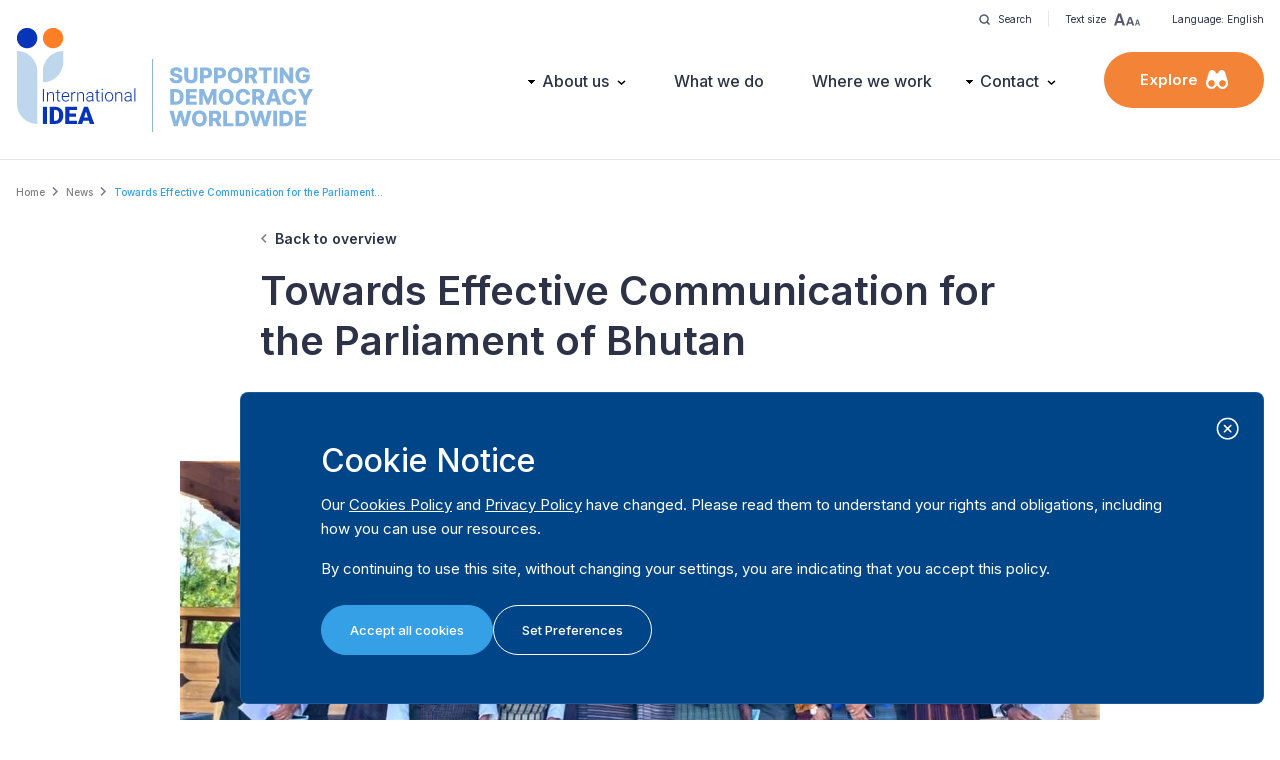

--- FILE ---
content_type: text/html; charset=UTF-8
request_url: https://www.idea.int/news/towards-effective-communication-parliament-bhutan
body_size: 17540
content:


<!DOCTYPE html>
<html lang="en" dir="ltr" prefix="og: https://ogp.me/ns#">
  <head>
    <meta charset="utf-8" />
<link rel="canonical" href="https://www.idea.int/news/towards-effective-communication-parliament-bhutan" />
<meta property="og:title" content="Towards Effective Communication for the Parliament of Bhutan" />
<meta property="og:image" content="https://www.idea.int/sites/default/files/news/2022-1-20-towards-Effective-Communication-for-the-Parliament-of-Bhutan-2-karma-bhutan.jpg" />
<meta name="twitter:card" content="summary_large_image" />
<meta name="twitter:title" content="Towards Effective Communication for the Parliament of Bhutan" />
<meta name="twitter:image" content="https://www.idea.int/sites/default/files/news/2022-1-20-towards-Effective-Communication-for-the-Parliament-of-Bhutan-2-karma-bhutan.jpg" />
<meta name="Generator" content="Drupal 11 (https://www.drupal.org)" />
<meta name="MobileOptimized" content="width" />
<meta name="HandheldFriendly" content="true" />
<meta name="viewport" content="width=device-width, initial-scale=1.0" />
<link rel="icon" href="/themes/custom/tema/favicon.ico" type="image/vnd.microsoft.icon" />
<link rel="alternate" hreflang="en" href="https://www.idea.int/news/towards-effective-communication-parliament-bhutan" />

    <title>Towards Effective Communication for the Parliament of Bhutan</title>
          <meta property="og:title" content="Towards Effective Communication for the Parliament of Bhutan" />
      <meta name="twitter:card" content="summary_large_image">
      <meta name="twitter:title" content="Towards Effective Communication for the Parliament of Bhutan">
              <meta property="og:image" content="https://www.idea.int/sites/default/files/news/2022-1-20-towards-Effective-Communication-for-the-Parliament-of-Bhutan-2-karma-bhutan.jpg" />
      <meta name="twitter:image" content="https://www.idea.int/sites/default/files/news/2022-1-20-towards-Effective-Communication-for-the-Parliament-of-Bhutan-2-karma-bhutan.jpg">
    
          <meta property="og:url" content="https://www.idea.int/news/towards-effective-communication-parliament-bhutan" />
      <meta name="twitter:url" content="https://www.idea.int/news/towards-effective-communication-parliament-bhutan">
    
    <meta property="og:type" content="website" />


    
    <link rel="stylesheet" media="all" href="/themes/contrib/stable/css/core/components/progress.module.css?t8pksh" />
<link rel="stylesheet" media="all" href="/themes/contrib/stable/css/core/components/ajax-progress.module.css?t8pksh" />
<link rel="stylesheet" media="all" href="/themes/contrib/stable/css/system/components/align.module.css?t8pksh" />
<link rel="stylesheet" media="all" href="/themes/contrib/stable/css/system/components/container-inline.module.css?t8pksh" />
<link rel="stylesheet" media="all" href="/themes/contrib/stable/css/system/components/clearfix.module.css?t8pksh" />
<link rel="stylesheet" media="all" href="/themes/contrib/stable/css/system/components/hidden.module.css?t8pksh" />
<link rel="stylesheet" media="all" href="/themes/contrib/stable/css/system/components/item-list.module.css?t8pksh" />
<link rel="stylesheet" media="all" href="/themes/contrib/stable/css/system/components/js.module.css?t8pksh" />
<link rel="stylesheet" media="all" href="/themes/contrib/stable/css/system/components/position-container.module.css?t8pksh" />
<link rel="stylesheet" media="all" href="/themes/contrib/stable/css/system/components/reset-appearance.module.css?t8pksh" />
<link rel="stylesheet" media="all" href="/themes/contrib/stable/css/core/assets/vendor/normalize-css/normalize.css?t8pksh" />
<link rel="stylesheet" media="all" href="/themes/contrib/stable/css/core/normalize-fixes.css?t8pksh" />
<link rel="stylesheet" media="all" href="/themes/contrib/classy/css/components/action-links.css?t8pksh" />
<link rel="stylesheet" media="all" href="/themes/contrib/classy/css/components/breadcrumb.css?t8pksh" />
<link rel="stylesheet" media="all" href="/themes/contrib/classy/css/components/button.css?t8pksh" />
<link rel="stylesheet" media="all" href="/themes/contrib/classy/css/components/collapse-processed.css?t8pksh" />
<link rel="stylesheet" media="all" href="/themes/contrib/classy/css/components/container-inline.css?t8pksh" />
<link rel="stylesheet" media="all" href="/themes/contrib/classy/css/components/details.css?t8pksh" />
<link rel="stylesheet" media="all" href="/themes/contrib/classy/css/components/exposed-filters.css?t8pksh" />
<link rel="stylesheet" media="all" href="/themes/contrib/classy/css/components/field.css?t8pksh" />
<link rel="stylesheet" media="all" href="/themes/contrib/classy/css/components/form.css?t8pksh" />
<link rel="stylesheet" media="all" href="/themes/contrib/classy/css/components/icons.css?t8pksh" />
<link rel="stylesheet" media="all" href="/themes/contrib/classy/css/components/inline-form.css?t8pksh" />
<link rel="stylesheet" media="all" href="/themes/contrib/classy/css/components/item-list.css?t8pksh" />
<link rel="stylesheet" media="all" href="/themes/contrib/classy/css/components/link.css?t8pksh" />
<link rel="stylesheet" media="all" href="/themes/contrib/classy/css/components/links.css?t8pksh" />
<link rel="stylesheet" media="all" href="/themes/contrib/classy/css/components/menu.css?t8pksh" />
<link rel="stylesheet" media="all" href="/themes/contrib/classy/css/components/more-link.css?t8pksh" />
<link rel="stylesheet" media="all" href="/themes/contrib/classy/css/components/pager.css?t8pksh" />
<link rel="stylesheet" media="all" href="/themes/contrib/classy/css/components/tabledrag.css?t8pksh" />
<link rel="stylesheet" media="all" href="/themes/contrib/classy/css/components/tableselect.css?t8pksh" />
<link rel="stylesheet" media="all" href="/themes/contrib/classy/css/components/tablesort.css?t8pksh" />
<link rel="stylesheet" media="all" href="/themes/contrib/classy/css/components/tabs.css?t8pksh" />
<link rel="stylesheet" media="all" href="/themes/contrib/classy/css/components/textarea.css?t8pksh" />
<link rel="stylesheet" media="all" href="/themes/contrib/classy/css/components/ui-dialog.css?t8pksh" />
<link rel="stylesheet" media="all" href="/themes/contrib/classy/css/components/messages.css?t8pksh" />
<link rel="stylesheet" media="all" href="/themes/contrib/classy/css/components/progress.css?t8pksh" />
<link rel="stylesheet" media="all" href="/themes/custom/tema/dist/main.css?t8pksh" />

    <script type="application/json" data-drupal-selector="drupal-settings-json">{"path":{"baseUrl":"\/","pathPrefix":"","currentPath":"node\/5864","currentPathIsAdmin":false,"isFront":false,"currentLanguage":"en"},"pluralDelimiter":"\u0003","gtag":{"tagId":"G-SGFG7L7RLM","consentMode":false,"otherIds":[],"events":[],"additionalConfigInfo":[]},"suppressDeprecationErrors":true,"ajaxPageState":{"libraries":"eJxdjEEKwCAQxD5k65PKKMtiWV1wPNS-voK3XkJySTaQMyZQQt5ehYQKQ_YusXmvsPJKUHc1uQY06sK_T9x4AieH1P1bgqjmCXZwTCtNP11IKrQ","theme":"tema","theme_token":null},"ajaxTrustedUrl":[],"user":{"uid":0,"permissionsHash":"d57d0048e027bb8caa885382be9dc48227bbb8b6b0c46d248bde846ea685e637"}}</script>
<script src="/core/misc/drupalSettingsLoader.js?v=11.2.8"></script>
<script src="/modules/contrib/google_tag/js/gtag.js?t8pksh"></script>


    <!-- Google Tag Manager -->
    <script>(function (w, d, s, l, i) {
    w[l] = w[l] || []; w[l].push({
      'gtm.start':
        new Date().getTime(), event: 'gtm.js'
    }); var f = d.getElementsByTagName(s)[0],
      j = d.createElement(s), dl = l != 'dataLayer' ? '&l=' + l : ''; j.async = true; j.src =
        'https://www.googletagmanager.com/gtm.js?id=' + i + dl; f.parentNode.insertBefore(j, f);
    })(window, document, 'script', 'dataLayer', 'GTM-M7VR935F');</script>
    <!-- End Google Tag Manager -->


  </head>
  <body class="path-node page-node-type-news -news-towards-effective-communication-parliament-bhutan">
    <!-- Google Tag Manager (noscript) -->
    <noscript><iframe src="https://www.googletagmanager.com/ns.html?id=GTM-M7VR935F"
    height="0" width="0" style="display:none;visibility:hidden"></iframe></noscript>
    <!-- End Google Tag Manager (noscript) -->

        <a href="#main" class="visually-hidden focusable skip-link">
      Skip to main content
    </a>
    
      <div class="dialog-off-canvas-main-canvas" data-off-canvas-main-canvas>
      <header class="site-header h-[100px] lg:h-[160px]">
    <div class="container h-full hidden lg:flex lg:justify-between lg:items-center relative">
    <div class="absolute top-0 right-0 text-mobileXS py-1">
  <div class="h-[30px] flex items-center">
    <a class="flex items-center space-x-2 cursor-pointer transition-opacity hover:opacity-60 px-4 border-r border-ideaListGrey100" href="https://www.idea.int/search">
      <img src="https://www.idea.int/themes/custom/tema/src/assets/icons/icon-search-dark-sm.svg" alt="Search">
      <span>Search</span>
    </a>
    <div class="relative">
      <button class="tools-toggle flex items-center space-x-2 cursor-pointer transition-opacity hover:opacity-60 px-4  border-ideaListGrey100"
        data-target="#text-size-list"
      >
        <span>Text size</span>
        <img src="https://www.idea.int/themes/custom/tema/src/assets/icons/icon-text-scale-dark.svg" alt="Text size">
      </button>
      <div id="text-size-list" class="grid gap-2 tools-dropdown">
        <button class="tdd-item toggle-ts inline-flex items-center gap-2" data-scale="100">
          <span class="font-bold min-w-[22px] text-sm">A</span>
          <span>100%</span>
        </button>
        <button class="tdd-item toggle-ts inline-flex items-center gap-2" data-scale="150">
          <span class="font-bold min-w-[22px] text-lg">A</span>
          <span>150%</span>
        </button>
        <button class="tdd-item toggle-ts inline-flex items-center gap-2" data-scale="200">
          <span class="font-bold min-w-[22px] text-2xl">A</span>
          <span>200%</span>
        </button>
      </div>
    </div>
    
            <div class="relative">
      <button class="tools-toggle flex items-center space-x-2 cursor-pointer transition-opacity hover:opacity-60 px-4"
        data-target="#site-languages-list"
      >
        <span>Language: English</span>

              </button>
          </div>
    
    
  </div>
</div>

      <div class="region region-branding">
    

<div id="block-tema-branding">
  
                
            
        <div class="block block-system block-system-branding-block">
      
            
            <div class="flex items-end">
      <a href="/" rel="home" class="site-logo">
        <div class="mb-2">
          <img src="/themes/custom/tema/logo.svg?v=1.0.3" alt="Home" class="w-[72px] lg:w-[96px] xl:w-[120px]" />
        </div>
      </a>

      <div class="py-2 pl-4 ml-4 border-l border-[#8ab7e2]">
        <img src="https://www.idea.int/themes/custom/tema/tagline.svg?v=1.0.3" alt="Tagline" class="w-[90px] lg:w-[116px] xl:w-[145px] -mb-[4px]" />
      </div>
    </div>
      </div>

  </div>


  </div>

    <div class="nav-desktop">
      <div class="flex items-center space-x-8 xl:space-x-12 2xl:space-x-16">
          <div class="region region-navigation">
    <nav role="navigation" aria-labelledby="block-mainnavigation-menu" id="block-mainnavigation" class="block block-menu navigation menu--main">
            
  <h2 class="visually-hidden" id="block-mainnavigation-menu">Main navigation</h2>
  

        
                <ul class="menu menu--level-1">
                    <li class="menu-item">
        <a href="/" data-drupal-link-system-path="&lt;front&gt;">Home</a>
              </li>
                <li class="menu-item menu-item--expanded">
        <a href="/about-us" data-drupal-link-system-path="node/8853">About us</a>
                                  <ul class="menu">
                    <li class="menu-item">
        <a href="/about-us" data-drupal-link-system-path="node/8853">About us</a>
              </li>
                <li class="menu-item">
        <a href="/governance" data-drupal-link-system-path="node/8855">Governance</a>
              </li>
                <li class="menu-item">
        <a href="/our-people" data-drupal-link-system-path="node/8851">Our People</a>
              </li>
                <li class="menu-item">
        <a href="/careers" data-drupal-link-system-path="node/8857">Careers</a>
              </li>
                <li class="menu-item">
        <a href="/partners" data-drupal-link-system-path="node/8846">Partners</a>
              </li>
                <li class="menu-item">
        <a href="/donors" data-drupal-link-system-path="node/9089">Donors</a>
              </li>
                <li class="menu-item">
        <a href="/results-framework" data-drupal-link-system-path="node/9092">Results Framework</a>
              </li>
                <li class="menu-item">
        <a href="/procurement-and-tenders" data-drupal-link-system-path="node/8861">Procurement &amp; Tenders</a>
              </li>
                <li class="menu-item">
        <a href="/annual-reports" data-drupal-link-system-path="node/149611">Annual Reports</a>
              </li>
                <li class="menu-item">
        <a href="/governance/login" data-drupal-link-system-path="node/9094">Governance login</a>
              </li>
        </ul>
  
              </li>
                <li class="menu-item">
        <a href="/what-we-do" data-drupal-link-system-path="node/74">What we do</a>
              </li>
                <li class="menu-item">
        <a href="/where-we-work" data-drupal-link-system-path="node/78">Where we work</a>
              </li>
                <li class="menu-item menu-item--expanded">
        <a href="/contact" data-drupal-link-system-path="node/8871">Contact</a>
                                  <ul class="menu">
                    <li class="menu-item">
        <a href="/contact" data-drupal-link-system-path="node/8871">Contact</a>
              </li>
                <li class="menu-item">
        <a href="/media-resources" data-drupal-link-system-path="node/8850">Media Resources</a>
              </li>
                <li class="menu-item">
        <a href="https://idea.whistleblowernetwork.net/">Whistleblower Network</a>
              </li>
        </ul>
  
              </li>
        </ul>
  


  </nav>

  </div>

        <div>
          <div class="py-3 xl:py-4 px-6 xl:px-9 rounded-full bg-ideaOrange100 hover:bg-ideaOrange100Hover
          text-white text-[14px] xl:text-desktopS font-semibold
            flex items-center justify-center space-x-2
            cursor-pointer
            ux-click-fadein"
            data-target="#explore-menu">
            <span>Explore</span>
            <img src="https://www.idea.int/themes/custom/tema/src/assets/icons/icon-explore-white.svg" alt="Explore">
          </div>
        </div>
      </div>
    </div>

      </div>

    <div class="container h-full flex items-center justify-between lg:hidden">
      <div class="region region-branding">
    

<div id="block-tema-branding--2">
  
                
            
        <div class="block block-system block-system-branding-block">
      
            
            <div class="flex items-end">
      <a href="/" rel="home" class="site-logo">
        <div class="mb-2">
          <img src="/themes/custom/tema/logo.svg?v=1.0.3" alt="Home" class="w-[72px] lg:w-[96px] xl:w-[120px]" />
        </div>
      </a>

      <div class="py-2 pl-4 ml-4 border-l border-[#8ab7e2]">
        <img src="https://www.idea.int/themes/custom/tema/tagline.svg?v=1.0.3" alt="Tagline" class="w-[90px] lg:w-[116px] xl:w-[145px] -mb-[4px]" />
      </div>
    </div>
      </div>

  </div>


  </div>


    <div class="flex items-center space-x-4">
      <a class="w-[47.75px] h-[47.75px] bg-[#F3F4F6] flex items-center justify-center rounded-full" href="https://www.idea.int/search">
        <img src="https://www.idea.int/themes/custom/tema/src/assets/icons/icon-search-dark-sm.svg" alt="Search" class="scale-150">
      </a>
      <button class="btn btn-c--orange btn-s--pill" id="button-open-mobile-menu">Menu</button>
    </div>
  </div>
</header>

<div class="fixed top-0 left-0 bottom-0 right-0 w-full h-full bg-white z-[100] nav-mobile hidden lg:!hidden" id="mobile-menu">
  <div class="site-header h-[100px] bg-white border-b border-ideaListGrey100 absolute top-0 left-0 w-full z-[1]">
    <div class="container h-full flex items-center justify-between">
        <div class="region region-branding">
    

<div id="block-tema-branding--3">
  
                
            
        <div class="block block-system block-system-branding-block">
      
            
            <div class="flex items-end">
      <a href="/" rel="home" class="site-logo">
        <div class="mb-2">
          <img src="/themes/custom/tema/logo.svg?v=1.0.3" alt="Home" class="w-[72px] lg:w-[96px] xl:w-[120px]" />
        </div>
      </a>

      <div class="py-2 pl-4 ml-4 border-l border-[#8ab7e2]">
        <img src="https://www.idea.int/themes/custom/tema/tagline.svg?v=1.0.3" alt="Tagline" class="w-[90px] lg:w-[116px] xl:w-[145px] -mb-[4px]" />
      </div>
    </div>
      </div>

  </div>


  </div>

      <div>
        <div class="btn btn-s--pill btn-c--hollow" id="button-close-mobile-menu">Close</div>
      </div>
    </div>
  </div>

  <div class="w-full h-full overflow-y-auto">
    <div class="pt-[100px] w-full">
            <div class="w-full">
        <div class="container py-4">
          <div class="px-4">
              <div class="region region-navigation">
    <nav role="navigation" aria-labelledby="block-mainnavigation-menu" id="block-mainnavigation" class="block block-menu navigation menu--main">
            
  <h2 class="visually-hidden" id="block-mainnavigation-menu">Main navigation</h2>
  

        
                <ul class="menu menu--level-1">
                    <li class="menu-item">
        <a href="/" data-drupal-link-system-path="&lt;front&gt;">Home</a>
              </li>
                <li class="menu-item menu-item--expanded">
        <a href="/about-us" data-drupal-link-system-path="node/8853">About us</a>
                                  <ul class="menu">
                    <li class="menu-item">
        <a href="/about-us" data-drupal-link-system-path="node/8853">About us</a>
              </li>
                <li class="menu-item">
        <a href="/governance" data-drupal-link-system-path="node/8855">Governance</a>
              </li>
                <li class="menu-item">
        <a href="/our-people" data-drupal-link-system-path="node/8851">Our People</a>
              </li>
                <li class="menu-item">
        <a href="/careers" data-drupal-link-system-path="node/8857">Careers</a>
              </li>
                <li class="menu-item">
        <a href="/partners" data-drupal-link-system-path="node/8846">Partners</a>
              </li>
                <li class="menu-item">
        <a href="/donors" data-drupal-link-system-path="node/9089">Donors</a>
              </li>
                <li class="menu-item">
        <a href="/results-framework" data-drupal-link-system-path="node/9092">Results Framework</a>
              </li>
                <li class="menu-item">
        <a href="/procurement-and-tenders" data-drupal-link-system-path="node/8861">Procurement &amp; Tenders</a>
              </li>
                <li class="menu-item">
        <a href="/annual-reports" data-drupal-link-system-path="node/149611">Annual Reports</a>
              </li>
                <li class="menu-item">
        <a href="/governance/login" data-drupal-link-system-path="node/9094">Governance login</a>
              </li>
        </ul>
  
              </li>
                <li class="menu-item">
        <a href="/what-we-do" data-drupal-link-system-path="node/74">What we do</a>
              </li>
                <li class="menu-item">
        <a href="/where-we-work" data-drupal-link-system-path="node/78">Where we work</a>
              </li>
                <li class="menu-item menu-item--expanded">
        <a href="/contact" data-drupal-link-system-path="node/8871">Contact</a>
                                  <ul class="menu">
                    <li class="menu-item">
        <a href="/contact" data-drupal-link-system-path="node/8871">Contact</a>
              </li>
                <li class="menu-item">
        <a href="/media-resources" data-drupal-link-system-path="node/8850">Media Resources</a>
              </li>
                <li class="menu-item">
        <a href="https://idea.whistleblowernetwork.net/">Whistleblower Network</a>
              </li>
        </ul>
  
              </li>
        </ul>
  


  </nav>

  </div>

          </div>


        </div>
      </div>
            <div class="w-full bg-ideaBackgroundGrey100">
        <div class="container py-4">
          <div class="px-4">
              <div class="region region-exploremenu">
    <nav role="navigation" aria-labelledby="block-exploremenu-menu" id="block-exploremenu" class="block block-menu navigation menu--explore">
            
  <h2 class="visually-hidden" id="block-exploremenu-menu">Explore menu</h2>
  

        
                <ul class="menu menu--level-1">
                    <li class="menu-item">
        <a href="/publications" data-drupal-link-system-path="node/1712">Publications</a>
              </li>
                <li class="menu-item">
        <a href="/data-tools" data-drupal-link-system-path="node/9496">Data &amp; Tools</a>
              </li>
                <li class="menu-item menu-item--expanded">
        <a href="/where-we-work" data-drupal-link-system-path="node/78">Regions</a>
                                  <ul class="menu">
                    <li class="menu-item">
        <a href="/region/asia-pacific" data-drupal-link-system-path="node/564">Asia &amp; the Pacific</a>
              </li>
                <li class="menu-item">
        <a href="/region/africa-and-west-asia" data-drupal-link-system-path="node/563">Africa &amp; West Asia</a>
              </li>
                <li class="menu-item">
        <a href="/region/europe" data-drupal-link-system-path="node/566">Europe</a>
              </li>
                <li class="menu-item">
        <a href="/region/latin-america-caribbean" data-drupal-link-system-path="node/565">Latin America &amp; the Caribbean</a>
              </li>
                <li class="menu-item">
        <a href="/region/north-america" data-drupal-link-system-path="node/567">North America</a>
              </li>
        </ul>
  
              </li>
                <li class="menu-item menu-item--expanded">
        <a href="">Projects &amp; Initiatives</a>
                                  <ul class="menu">
                    <li class="menu-item">
        <a href="/projects" data-drupal-link-system-path="node/150500">Projects</a>
              </li>
                <li class="menu-item">
        <a href="/initiatives" data-drupal-link-system-path="node/8859">Initiatives</a>
              </li>
        </ul>
  
              </li>
                <li class="menu-item menu-item--expanded">
        <a href="/news-and-events" data-drupal-link-system-path="node/1714">News &amp; Events</a>
                                  <ul class="menu">
                    <li class="menu-item">
        <a href="/news-and-events" data-drupal-link-system-path="node/1714">Overview</a>
              </li>
                <li class="menu-item">
        <a href="/news" data-drupal-link-system-path="node/6122">News</a>
              </li>
                <li class="menu-item">
        <a href="/events" data-drupal-link-system-path="node/6184">Events</a>
              </li>
                <li class="menu-item">
        <a href="/podcasts" data-drupal-link-system-path="node/6186">Podcasts</a>
              </li>
                <li class="menu-item">
        <a href="/videos" data-drupal-link-system-path="node/8032">Videos</a>
              </li>
                <li class="menu-item">
        <a href="/newsletters" data-drupal-link-system-path="node/8840">Newsletters</a>
              </li>
                <li class="menu-item">
        <a href="/blogs" data-drupal-link-system-path="node/150823">Blogs</a>
              </li>
                <li class="menu-item">
        <a href="/press-releases" data-drupal-link-system-path="node/8844">Press Releases</a>
              </li>
        </ul>
  
              </li>
                <li class="menu-item">
        <a href="/media-resources" data-drupal-link-system-path="node/8850">Media resources</a>
              </li>
                <li class="menu-item">
        <a href="/search" data-drupal-link-system-path="search">Search</a>
              </li>
        </ul>
  


  </nav>

  </div>

          </div>
        </div>
      </div>
            <div class="w-full">
        <div class="container py-4">
          <div class="px-4">
                        <div class="mb-4">
              <div class="font-semibold text-desktopS mb-1">Language</div>
              <select name="language" class="w-full" id="select-site-language">
                                <option value="https://www.idea.int/news/towards-effective-communication-parliament-bhutan"
                  selected
                >English</option>
                              </select>
            </div>
                        <div class="mb-4">
              <div class="font-semibold text-desktopS mb-1">Font size</div>
              <select name="fontsize" class="w-full" id="select-fontsize">
                <option value="100">100%</option>
                <option value="150">150%</option>
                <option value="200">200%</option>
              </select>
            </div>
          </div>
        </div>
      </div>

      
    </div>
  </div>
</div>


<section class="main" id="main" tabindex="-1">
  <main>
      <div class="region region-content">
    <div data-drupal-messages-fallback class="hidden"></div>

<div id="block-tema-breadcrumbs">
  
                
            
        <div class="block block-system block-system-breadcrumb-block">
      
            
                <div class="container my-6">
    <nav class="breadcrumb" role="navigation" aria-labelledby="system-breadcrumb">
      <h2 id="system-breadcrumb" class="visually-hidden">Breadcrumb</h2>
      <ol>
              <li>
                      <a href="/">Home</a>
                  </li>
              <li>
                      <a href="/news">News</a>
                  </li>
              <li>
                      <span class="active">Towards Effective Communication for the Parliament...</span>
                  </li>
            </ol>
    </nav>
  </div>

          </div>

  </div>



<div id="block-tema-content">
  
                
            
        <div class="block block-system block-system-main-block">
      
            
              

<div class="container">
    <div class="content-reading-width mx-auto mb-8">
    <a href="https://www.idea.int/news" class="back-to-overview mb-4 inline-block">Back to overview</a>

    <h1 class="h1">Towards Effective Communication for the Parliament of Bhutan</h1>

    <div class="grid md:grid-cols-2 gap-6 mt-8">
      <div class="text-mobileXS md:text-desktopXS">
        <span class="news-date">January 24, 2022</span>

                <span> • By
                      <a class="tema-text--link" href="https://www.idea.int/about-us/people/karma-dema">Karma Dema</a>                  </span>
        
        
              </div>

            <div class="content-tags-wrapper flex flex-wrap justify-start md:justify-end">
                  <a class="content-tag" href="https://www.idea.int/news/?tag_id=433&amp;tag_name=Bhutan">Bhutan</a>
                  <a class="content-tag" href="https://www.idea.int/news/?tag_id=601&amp;tag_name=democratic+accountability">democratic accountability</a>
              </div>
      
    </div>
  </div>

  


      
<div class="lg:w-11/12 xl:w-9/12 2xl:w-8/12 -mx-4 lg:mx-auto mb-4">
  <img src="/sites/default/files/styles/webp_1024/public/news/2022-1-20-towards-Effective-Communication-for-the-Parliament-of-Bhutan-2-karma-bhutan.jpg.webp?itok=zsMoMzQH" srcset="https://www.idea.int/sites/default/files/styles/webp_240/public/news/2022-1-20-towards-Effective-Communication-for-the-Parliament-of-Bhutan-2-karma-bhutan.jpg.webp?itok=PRCAnUNT 240w, https://www.idea.int/sites/default/files/styles/webp_480/public/news/2022-1-20-towards-Effective-Communication-for-the-Parliament-of-Bhutan-2-karma-bhutan.jpg.webp?itok=gpXvOetN 480w, https://www.idea.int/sites/default/files/styles/webp_768/public/news/2022-1-20-towards-Effective-Communication-for-the-Parliament-of-Bhutan-2-karma-bhutan.jpg.webp?itok=O23tnnRR 768w, https://www.idea.int/sites/default/files/styles/webp_1024/public/news/2022-1-20-towards-Effective-Communication-for-the-Parliament-of-Bhutan-2-karma-bhutan.jpg.webp?itok=zsMoMzQH 1024w" alt="Image credit: International IDEA" class="w-full object-cover aspect-video max-w-[920px] mx-auto">
</div>

  <div class="content-reading-width mx-auto mb-6 text-mobileXS md:text-desktopXS text-ideaTextBlack100/80 tema-text--link">Image credit: International IDEA</div>

  <div class="content-reading-width mx-auto mb-12">
    
    
    <div class="wyswyg-content bulletify">
            <div class="clearfix text-formatted field field--name-body field--type-text-with-summary field--label-hidden field__item"><p>A five-day workshop was held in October 2021 for 22 secretariat staff of the National Assembly (NA) and National Council (NC), the two parliamentary houses of Bhutan. The workshop aimed at identifying the Parliament of Bhutan’s communication needs and explore opportunities of leveraging new possibilities provided by the mainstream and social media platforms for effective parliamentary communications. In addition, aim was for the parliament to become more adept in the intricacies of configuring and messaging for different purposes and audiences.</p>
<p style="margin-left:.1pt;">The Speaker of the National Assembly, Hon.&nbsp;<strong>Wangchuk Namgyel</strong>, acknowledged that the Parliament of Bhutan suffers from a lack of visibility and the people of Bhutan need to understand the critical functions of both Houses. He also expressed the critical need to engage the public more effectively besides communicating its roles, challenges and accomplishments.</p>
<p style="margin-left:.1pt;">The participants agreed that the parliament and media are fundamental to good governance. Media and communication functions of Bhutan’s Parliament play a critical role in enhancing citizen’s understanding of the work of the country’s legislatures. The Parliament of Bhutan is aware that, by their very nature, the parliamentary activities are public activities, and as such, subject to intense scrutiny and assessment by members of the public. Therefore, the Parliament of Bhutan felt that it was extremely important to inform the public in a timely and appropriate manner.</p>
<p>The workshop was led by <strong>Pek Dorji</strong>, an experienced media&nbsp;practitioner. The workshop was highly intense and engaging. The participants acknowledged that they took away new knowledge, skills and techniques which can&nbsp;be applied to their everyday communication requirements. One of the participants mentioned that “…having a defined target audience in your mind when coming up a report or brief makes a huge difference. The impact is much higher when&nbsp;you know the audiences you want to reach out to.”&nbsp;</p>
<p>The workshop noted that the knowledge of Bhutanese citizens about legislative&nbsp;processes varies greatly and gaps in understanding persist in a country where&nbsp; democracy was first introduced in 2008.&nbsp;</p>
<p>&nbsp;</p>
<div style="text-align:center">
<figure class="image" style="display:inline-block"><img alt height="423" src="/sites/default/files/2022-1-20-towards-Effective-Communication-for-the-Parliament-of-Bhutan-1-karma-bhutan.jpg" width="747" loading="lazy"><br>
<figcaption>Image credit: International IDEA&nbsp; &nbsp; &nbsp; &nbsp; &nbsp; &nbsp; &nbsp; &nbsp; &nbsp; &nbsp; &nbsp; &nbsp; &nbsp; &nbsp; &nbsp; &nbsp; &nbsp; &nbsp; &nbsp; &nbsp; &nbsp; &nbsp; &nbsp; &nbsp; &nbsp; &nbsp; &nbsp; &nbsp; &nbsp; &nbsp; &nbsp; &nbsp; &nbsp; &nbsp; &nbsp; &nbsp; &nbsp; &nbsp; &nbsp; &nbsp; &nbsp; &nbsp; &nbsp; &nbsp; &nbsp; &nbsp; &nbsp; &nbsp; &nbsp; &nbsp; &nbsp; &nbsp; &nbsp; &nbsp; &nbsp; &nbsp; &nbsp; &nbsp; &nbsp; &nbsp; &nbsp; &nbsp; &nbsp; &nbsp; &nbsp; &nbsp; &nbsp; &nbsp; &nbsp; &nbsp; &nbsp; &nbsp; &nbsp; &nbsp; &nbsp;&nbsp;</figcaption>
</figure>
</div>
<p>&nbsp;</p>
<p>A major challenge confronting Bhutan’s Parliament is&nbsp;how to make the information provided by the NA and the NC easy to use and&nbsp;understandable to those outside the institution. Citizens have&nbsp;limited understanding of how to interact with MPs and share their views,&nbsp;which has also impacted transparency of the Parliament’s work.</p>
<p style="margin-left:.1pt;">The workshop enhanced participants capacity to leverage the emerging&nbsp;media landscape through use of ICT tools and platforms that can provide easy access&nbsp;to a more comprehensive picture of the work of Parliament. In this regard, meaningful and positive content creation was emphasized as a way to enhance the positive public perception of the parliamentary functions and process.</p>
<p>The strategies identified include telling positive stories about the Parliament to increase engagement of the public to build trust and awareness of the Parliament and democracy more broadly.</p>
<p>The workshop covered a range of issues and identified public perception gaps and a clear need for more strategic public outreach by Bhutan’s Parliament emerged. Parliament’s communications efforts could go beyond merely informing people about events. Communications could help people understand the workings of Parliament and enable citizens to interact with their MPs and the work of parliamentary committees more effectively and meaningfully.</p>
<p>Several recommendations were adopted from the workshop’s experience and interactions.&nbsp;Some of them include:</p>
<ol>
<li>The need for communication strategy to be in place to sharpen the focus of parliamentary communication and preparing annual communication plans.</li>
<li>To revamp and update current websites to make them more interactive besides encouraging people to share feedback and views on the parliamentary processes.</li>
<li>The continued capacity building and support for the secretariat staffs was among the nine listed recommendations.&nbsp;</li>
</ol>
<p>Speaking at the workshop, the International IDEA Bhutan Programme Manager, Pema Tenzin, reaffirmed International IDEA and the EU’s continued support and cooperation with the Parliament of Bhutan and its various partners. He stressed that effective communication was fundamental to promoting transparency and enabling the Parliament to be accountable to the people. The Parliament’s communications and the messages it puts out can build a dialogue between the citizens and their parliamentary representatives.</p>
<p><em>The capacity-building workshop was funded by the European Union and implemented by International IDEA in partnership with the Parliament of Bhutan as part of a three-year project titled “Project ‘Nyamdrel | Support to the Parliament and CSOs”.</em></p>
<p style="margin-left:.1pt;">&nbsp;</p>
<p style="margin-left:.1pt;">&nbsp;</p>
</div>
      </div>

      
  

    

    <div class="flex flex-col md:flex-row justify-between gap-y-10 my-12">
      
      <div class="social-share flex items-center md:ml-auto">
      <div class="mr-4 text-mobileS md:text-desktopS font-bold">Share</div>
    <a href="#" class="share-link hover:opacity-70 whatsapp mr-2" data-platform="whatsapp">
    <img src="https://www.idea.int/themes/custom/tema/src/assets/icons/icon-social-whatsapp.svg" alt="whatsapp" class="w-[34px]">
  </a>
  <a href="#" class="share-link hover:opacity-70 facebook mr-2" data-platform="facebook">
    <img src="https://www.idea.int/themes/custom/tema/src/assets/icons/icon-social-facebook.svg" alt="facebook" class="w-[34px]">
  </a>
  <a href="#" class="share-link hover:opacity-70 twitter mr-2" data-platform="twitter" data-subject="Towards Effective Communication for the Parliament of Bhutan">
    <img src="https://www.idea.int/themes/custom/tema/src/assets/icons/icon-social-twitter.svg" alt="twitter" class="w-[34px]">
  </a>
  <a href="#" class="share-link hover:opacity-70 linkedin mr-2" data-platform="linkedin">
    <img src="https://www.idea.int/themes/custom/tema/src/assets/icons/icon-social-linkedin.svg" alt="linkedin" class="w-[34px]">
  </a>

  </div>
    </div>

        <div class="mt-8">
      <h3 class="h3 !mb-6">About the authors</h3>
      <div class="grid gap-4 sm:gap-8">
                  <div class="card--staff-author flex items-center sm:items-start">
  <div class="w-[100px] sm:w-[140px] flex-shrink-0 mr-5 sm:mr-8">
    <div class="aspect-[14/18] rounded-md overflow-hidden bg-gray-300 relative">
              <img src="https://www.idea.int/sites/default/files/staff/images/karma-dema.png" alt="" class="absolute top-0 left-0 w-full h-full object-cover">
          </div>
  </div>
  <div class="flex-grow text-mobileM md:text-desktopS">
    <div class="font-semibold sm:!mb-0">Karma Dema
    <span class="hidden sm:inline"> - Programme Management Coordinator</span>    </div>
    <div class="mb-2 sm:hidden">Programme Management Coordinator</div>          <div class="hidden sm:block text-mobileS md:text-desktopS mb-4">Karma Dema is the Bhutan Programme Management Coordinator.  Dema provides programmatic support toward the implementation of International IDEA’s projects in Bhutan with the Parliament of Bhutan and…</div>
              <div>
        <a href="https://www.idea.int/about-us/people/karma-dema" class="tema-text--link---arrow">Read more</a>
      </div>
      </div>
</div>
                      </div>
    </div>
    
      </div>
</div>

<section class="py-8 lg:py-12 bg-ideaBackgroundGrey100">
  <div class="container">
      <h2 class="h2 !mb-4">Read on</h2>

  <div class="grid grid-cols-1 sm:grid-cols-2 lg:grid-cols-4 gap-4 sm:gap-8 mb-8">
    
  
  
      
<div class="block rounded-sm sm:rounded-md overflow-hidden content-card--link">
  <a href="https://www.idea.int/events/international-parliamentary-roundtable-human-wildlife-coexistence-botswana-and-beyond" class="flex gap-x-4 sm:gap-x-0 sm:block group">
    <div class="w-1/3 sm:w-full">
      <div class="aspect-[29/16] rounded-sm sm:rounded-md relative sm:mb-4">
        <img 
          src="https://www.idea.int/sites/default/files/styles/webp_480/public/2026-01/Untitled%20design.png.webp?itok=HrHc-Ew8" 
                      srcset="https://www.idea.int/sites/default/files/styles/webp_240/public/2026-01/Untitled%20design.png.webp?itok=m4T8GdQL 240w, https://www.idea.int/sites/default/files/styles/webp_480/public/2026-01/Untitled%20design.png.webp?itok=HrHc-Ew8 480w"
                    alt="" class="aspect-[100/64] sm:aspect-[29/16] object-center object-cover w-full rounded-sm sm:rounded-md overflow-hidden">
        <div class="content-card--calendar">
          <div>19</div>
          <div>Jan 26</div>
        </div>
      </div>
    </div>
    <div class="w-2/3 sm:w-full">
              <div class="content-card--location flex transition-all duration-200 group-hover:text-ideaBlue100">Gaborone, Botswana</div>
            <h3 class="content-card--heading transition-all duration-200 group-hover:text-ideaBlue100"> International Parliamentary Roundtable on Human-Wildlife Coexistence In Botswana and Beyond</h3>
    </div>
  </a>
    <div class="content-tags-wrapper hidden sm:flex flex-wrap justify-start ">
          <a class="content-tag" href="https://www.idea.int/events/?tag_id=1067&amp;tag_name=parliament">parliament</a>
          <a class="content-tag" href="https://www.idea.int/events/?tag_id=354&amp;tag_name=africa">africa</a>
          <a class="content-tag" href="https://www.idea.int/events/?tag_id=714&amp;tag_name=environment">environment</a>
          <a class="content-tag" href="https://www.idea.int/events/?tag_id=444&amp;tag_name=Botswana">Botswana</a>
      </div>
  </div>
  
  
  
  
  
  
  
  
  
  
      
<div class="h-full block flex flex-col justify-between rounded-sm sm:rounded-md content-card--link">
  <a href="https://www.idea.int/news/statement-venezuela-time-restore-democracy" class="flex gap-x-4 sm:gap-x-0 sm:block group"
        >
    <div class="w-1/3 sm:w-full">
      <img 
        src="https://www.idea.int/sites/default/files/styles/webp_480/public/2026-01/International%20IDEA%20Logo%20-%20Portrait%20-%20Colour.jpg.webp?itok=0AiE9dLm" 
                  srcset="https://www.idea.int/sites/default/files/styles/webp_240/public/2026-01/International%20IDEA%20Logo%20-%20Portrait%20-%20Colour.jpg.webp?itok=fjVJwaY2 240w, https://www.idea.int/sites/default/files/styles/webp_480/public/2026-01/International%20IDEA%20Logo%20-%20Portrait%20-%20Colour.jpg.webp?itok=0AiE9dLm 480w"
                alt="" class="aspect-[100/64] sm:aspect-[29/16] object-center object-cover w-full rounded-sm sm:rounded-md sm:mb-4">
    </div>
    <div class="w-2/3 sm:w-full">
              <div class="content-card--date transition-all duration-200 group-hover:text-ideaBlue100">January 05, 2026</div>
            <h3 class="content-card--heading transition-all duration-200 group-hover:text-ideaBlue100">Statement on Venezuela: Time to restore democracy</h3>

          </div>
  </a>
  </div>
  
  
  
  
  
  
  
  
  
  
  
  
      
<div class="h-full block flex flex-col justify-between rounded-sm sm:rounded-md content-card--link">
  <a href="https://www.idea.int/news/sigh-relief-democracies-adoption-wsis20-outcome-document" class="flex gap-x-4 sm:gap-x-0 sm:block group"
        >
    <div class="w-1/3 sm:w-full">
      <img 
        src="https://www.idea.int/sites/default/files/styles/webp_480/public/2025-12/54807180430_fe89fb3df5_b.jpg.webp?itok=WEUUvNhG" 
                  srcset="https://www.idea.int/sites/default/files/styles/webp_240/public/2025-12/54807180430_fe89fb3df5_b.jpg.webp?itok=ycb8XpzC 240w, https://www.idea.int/sites/default/files/styles/webp_480/public/2025-12/54807180430_fe89fb3df5_b.jpg.webp?itok=WEUUvNhG 480w"
                alt="UN Photo by Loey Felipe" class="aspect-[100/64] sm:aspect-[29/16] object-center object-cover w-full rounded-sm sm:rounded-md sm:mb-4">
    </div>
    <div class="w-2/3 sm:w-full">
              <div class="content-card--date transition-all duration-200 group-hover:text-ideaBlue100">December 19, 2025</div>
            <h3 class="content-card--heading transition-all duration-200 group-hover:text-ideaBlue100">A sigh of relief for democracies: The adoption of the WSIS+20 Outcome Document</h3>

          </div>
  </a>
    <div class="content-tags-wrapper hidden sm:flex flex-wrap justify-start ">
          <a class="content-tag" href="https://www.idea.int/news/?tag_id=1331&amp;tag_name=united+nations">united nations</a>
          <a class="content-tag" href="https://www.idea.int/news/?tag_id=1606&amp;tag_name=artificial+intelligence+AI">artificial intelligence AI</a>
          <a class="content-tag" href="https://www.idea.int/news/?tag_id=839&amp;tag_name=information+and+communications+technologies">information and communications technologies</a>
      </div>
  </div>
  
  
  
  
  
  
  
  
  
  
  
  
      
<div class="h-full block flex flex-col justify-between rounded-sm sm:rounded-md content-card--link">
  <a href="https://www.idea.int/news/launch-international-climate-and-democracy-coalition-cop30" class="flex gap-x-4 sm:gap-x-0 sm:block group"
        >
    <div class="w-1/3 sm:w-full">
      <img 
        src="https://www.idea.int/sites/default/files/styles/webp_480/public/2025-12/IMG_4223.JPG.webp?itok=dfc-rsWJ" 
                  srcset="https://www.idea.int/sites/default/files/styles/webp_240/public/2025-12/IMG_4223.JPG.webp?itok=QAD2mGmR 240w, https://www.idea.int/sites/default/files/styles/webp_480/public/2025-12/IMG_4223.JPG.webp?itok=dfc-rsWJ 480w"
                alt="Panel discussion at the launch of the International Climate and Democracy Coalition at COP30, moderated by Michele Poletto, International IDEA Adviser on Climate Change and Democracy." class="aspect-[100/64] sm:aspect-[29/16] object-center object-cover w-full rounded-sm sm:rounded-md sm:mb-4">
    </div>
    <div class="w-2/3 sm:w-full">
              <div class="content-card--date transition-all duration-200 group-hover:text-ideaBlue100">December 19, 2025</div>
            <h3 class="content-card--heading transition-all duration-200 group-hover:text-ideaBlue100">Launch of the International Climate and Democracy Coalition at COP30</h3>

          </div>
  </a>
    <div class="content-tags-wrapper hidden sm:flex flex-wrap justify-start ">
          <a class="content-tag" href="https://www.idea.int/news/?tag_id=491&amp;tag_name=climate+change">climate change</a>
      </div>
  </div>
  
  
  
  
  
  
  
  
  
  
  
  
  </div>
  </div>
</section>

          </div>

  </div>


  </div>

  </main>
</section>

  
<footer class="site-footer">
    <div class="h-[90px] lg:h-[110px] bg-white flex items-center border-t border-ideaListGrey100">
    <div class="container">
      <div class="flex items-center justify-center xl:justify-between gap-x-5 xl:gap-x-8">
        <h3 class="h3 !mb-0">Follow us</h3>
        <div class="flex items-center justify-between gap-x-2 sm:gap-x-6 xl:gap-x-6 2xl:gap-x-12 text-mobileS md:text-desktopS">
                                <a href="https://www.facebook.com/InternationalIDEA/" target="_blank" class="flex items-center space-x-2 transition-opacity duration-200 hover:opacity-60">
              <img src="https://www.idea.int/themes/custom/tema/src/assets/icons/icon-social-facebook.svg" alt="Facebook">
              <span class="hidden xl:inline">Facebook</span>
            </a>
                                <a href="https://twitter.com/Int_IDEA" target="_blank" class="flex items-center space-x-2 transition-opacity duration-200 hover:opacity-60">
              <img src="https://www.idea.int/themes/custom/tema/src/assets/icons/icon-social-x.svg" alt="X">
              <span class="hidden xl:inline">X</span>
            </a>
                                <a href="https://www.youtube.com/user/internationalidea" target="_blank" class="flex items-center space-x-2 transition-opacity duration-200 hover:opacity-60">
              <img src="https://www.idea.int/themes/custom/tema/src/assets/icons/icon-social-youtube.svg" alt="Youtube">
              <span class="hidden xl:inline">Youtube</span>
            </a>
                                <a href="https://www.linkedin.com/company/international-idea" target="_blank" class="flex items-center space-x-2 transition-opacity duration-200 hover:opacity-60">
              <img src="https://www.idea.int/themes/custom/tema/src/assets/icons/icon-social-linkedin.svg" alt="LinkedIn">
              <span class="hidden xl:inline">LinkedIn</span>
            </a>
                                <a href="https://www.instagram.com/international_idea/" target="_blank" class="flex items-center space-x-2 transition-opacity duration-200 hover:opacity-60">
              <img src="https://www.idea.int/themes/custom/tema/src/assets/icons/icon-social-instagram.svg" alt="Instagram">
              <span class="hidden xl:inline">Instagram</span>
            </a>
                                <a href="https://www.flickr.com/photos/40627260@N05/" target="_blank" class="flex items-center space-x-2 transition-opacity duration-200 hover:opacity-60">
              <img src="https://www.idea.int/themes/custom/tema/src/assets/icons/icon-social-flickr.svg" alt="Flickr">
              <span class="hidden xl:inline">Flickr</span>
            </a>
                                <a href="https://bsky.app/profile/internationalidea.bsky.social" target="_blank" class="flex items-center space-x-2 transition-opacity duration-200 hover:opacity-60">
              <img src="https://www.idea.int/themes/custom/tema/src/assets/icons/icon-social-bluesky.svg" alt="Bluesky">
              <span class="hidden xl:inline">Bluesky</span>
            </a>
                                <a href="/rss.xml" target="_blank" class="flex items-center space-x-2 transition-opacity duration-200 hover:opacity-60">
              <img src="https://www.idea.int/themes/custom/tema/src/assets/icons/icon-social-rss.svg" alt="RSS Feed">
              <span class="hidden xl:inline">RSS Feed</span>
            </a>
                  </div>
        <div class="hidden xl:block">
          <a href="https://www.idea.int/news-media/international-idea-on-social-media" class="btn btn-s--pill btn-c--hollow">All our channels</a>
        </div>
      </div>
    </div>
  </div>

  <div class="bg-ideaBlue100 text-white">
    <div class="footer-top border-b border-white border-opacity-10">
      <div class="container">
        <div class="md:flex items-center lg:grid grid-cols-2 md:gap-8 md:py-8">
          <div class="newsletter-link flex items-center justify-center md:justify-start gap-4 lg:gap-6 p-4 md:p-0 border-b border-white border-opacity-10 md:border-0">
            <img class="w-11 md:w-16" src="https://www.idea.int/themes/custom/tema/src/assets/icons/icon-paper-plane.svg" alt="">
            <div>
              <h3 class="h3 !mb-0">Get the best of International IDEA</h3>
              <div class="text-mobileS lg:text-desktopS">Subscribe to our newsletter</div>
            </div>
            <a class="btn btn-s--pill btn-c--hollow---white"
              href="https://eepurl.com/co3mI5"
              target="_blank"
            >Yes, please!</a>
          </div>
          <div class="contactCTA flex items-center justify-center md:justify-start gap-4 lg:gap-6 p-4 md:p-0">
            <h3 class="h3 !mb-0">Need Help?</h3>
            <a href="https://www.idea.int/contact" class="btn btn-s--pill btn-c--orange">Contact us</a>
          </div>
        </div>
      </div>
    </div>


    <div class="footer-middle container py-8 lg:py-12">
      <div class="sm:grid sm:grid-cols-12">
                <div class="col-span-12 md:col-span-4 mb-8 md:mb-0">
          <div class="flex items-end">
            <a href="/" rel="home" class="site-logo">
              <div class="">
                <img src="https://www.idea.int/themes/custom/tema/logo.svg?v=1.0.3" alt="Home" class="w-[72px] lg:w-[96px] xl:w-[120px] brightness-0 invert" />
              </div>
            </a>
            <div class="pt-2 pb-3 pl-4 ml-4 border-l border-ideaMediumGrey -mb-[11px]">
              <img src="https://www.idea.int/themes/custom/tema/tagline-alt.svg?v=1.0.3" alt="Tagline" class="w-[90px] lg:w-[116px] xl:w-[145px] -mb-[4px] brightness-0 invert" />
            </div>
          </div>
        </div>

                <div class="sm:col-span-6 md:col-span-4 mb-8 md:mb-0">
            <div class="region region-footercontact">
    

<div id="block-contactinfofooter">
                
      
                    <div class="flex items-start x-justify-center md:justify-start gap-x-8 lg:gap-x-12">
    <div class="text-mobileS lg:text-desktopS">
    <div class="font-semibold" style="text-wrap: balance;">International Institute for Democracy and Electoral Assistance (International IDEA)</div>
    <div class="">
      <p>Postal Address:<br>Strömsborgsbron 1&nbsp;&nbsp;<br>SE-103 34 Stockholm<br>Sweden</p>
    </div>
    <table class="w-full child-th:font-bold child-th:text-left child-th:pr-4 child-td:w-full">
      <tbody>
        <tr>
          <th>Phone</th>
          <td>+46 8 698 37 00</td>
        </tr>
              </tbody>
    </table>
  </div>
</div>
          
  </div>


  </div>

        </div>

                <div class="sm:col-span-6 md:col-span-4 flex sm:block justify-start">
            <div class="region region-footer">
    <nav role="navigation" aria-labelledby="block-tema-footer-menu" id="block-tema-footer" class="block block-menu navigation menu--footer">
            
  <h2 class="visually-hidden" id="block-tema-footer-menu">Footer menu</h2>
  

        
                <ul class="menu menu--level-1">
                    <li class="menu-item">
        <a href="/" data-drupal-link-system-path="&lt;front&gt;">Home</a>
              </li>
                <li class="menu-item">
        <a href="/about-us" data-drupal-link-system-path="node/8853">About us</a>
              </li>
                <li class="menu-item">
        <a href="/what-we-do" data-drupal-link-system-path="node/74">What we do</a>
              </li>
                <li class="menu-item">
        <a href="/where-we-work" data-drupal-link-system-path="node/78">Where we work</a>
              </li>
                <li class="menu-item">
        <a href="/publications" data-drupal-link-system-path="node/1712">Publications</a>
              </li>
                <li class="menu-item">
        <a href="/data-tools" data-drupal-link-system-path="node/9496">Data &amp; Tools</a>
              </li>
                <li class="menu-item">
        <a href="/projects" data-drupal-link-system-path="node/150500">Projects</a>
              </li>
                <li class="menu-item">
        <a href="/initiatives" data-drupal-link-system-path="node/8859">Initiatives</a>
              </li>
                <li class="menu-item">
        <a href="/news-and-events" data-drupal-link-system-path="node/1714">News &amp; events</a>
              </li>
                <li class="menu-item">
        <a href="/media-resources" data-drupal-link-system-path="node/8850">Media resources</a>
              </li>
                <li class="menu-item">
        <a href="/contact" data-drupal-link-system-path="contact">Contact</a>
              </li>
        </ul>
  


  </nav>

  </div>

        </div>
      </div>
    </div>


      </div>


  <div class="footer-bottom min-h-[60px] bg-ideaFooterBlueDark text-mobileXS md:text-desktopXS text-white flex items-center py-4 md:py-0">
    <div class="container">
      <div class="flex flex-col-reverse md:flex-row gap-y-3 items-center justify-between">
        <div class="opacity-80">&copy; 2026 International IDEA. All Rights Reserved</div>
        <nav class="menu--footer-misc">
          <ul class="menu">
                          <li><a href="/terms-and-conditions">Terms and conditions</a></li>
                          <li><a href="/privacy-policy">Privacy policy</a></li>
                          <li><a href="/cookies">Cookie policy</a></li>
                          <li><a href="/site-map">Sitemap</a></li>
                      </ul>
        </nav>
      </div>
    </div>
  </div>
</footer>


<div class="sm:pl-4 fixed z-50 bottom-0 sm:bottom-4 right-0 sm:right-4" id="cookie-popup" style="display: none;">
  <div class="bg-ideaBlue100 text-white rounded-lg max-w-screen-lg border border-solid border-white border-opacity-10">
    <div class="px-8 py-12 sm:py-12 sm:px-20 relative">

      
              <div>
          <h2 class="h2 !font-medium">Cookie Notice</h2>
          <div class="text-mobileS md:text-desktopS">
            <p>
              Our <a href="https://www.idea.int/cookies" target="_blank" class="underline !text-inherit hover:opacity-70">Cookies Policy</a> and
              <a href="https://www.idea.int/privacy-policy" target="_blank" class="underline !text-inherit hover:opacity-70">Privacy Policy</a> have changed. Please read
              them to understand your rights and obligations, including how you can use
              our resources.
            </p>
            <p>
              By continuing to use this site,
              without changing your settings, you are indicating that you accept this
              policy.
            </p>
          </div>
          <div class="flex gap-4 mt-6">
            <button id="accept-all-cookies" class="btn btn-s--pill btn-c--light-blue">Accept all cookies</button>
            <a id="set-preferences" class="btn btn-s--pill btn-c--hollow---white" href="https://www.idea.int/cookies">Set Preferences</a>
          </div>
        </div>
      
      <img src="https://www.idea.int/themes/custom/tema/src/assets/icons/icon-close-tooltip-white.svg" alt="Close"
        class="absolute top-6 right-6 cursor-pointer hover:opacity-70"
        id="close-cookie-popup">
    </div>
  </div>
</div>

<style>
  #cookie-popup {
    transition: transform 1000ms cubic-bezier(1.000, 0.060, 0.130, 0.860);
  }
  #cookie-popup.away {
    transform: translateY(150%);
  }
</style>

<script>
  function setLocalStorageItem(key, value) {
    localStorage.setItem(key, value)

    // Trigger a custom event to notify of the change
    const storageChangeEvent = new CustomEvent("localStorageChange", {
      detail: {
        key,
        newValue: value,
      },
    })

    // Dispatch the custom event
    window.dispatchEvent(storageChangeEvent)
  }

  function setCookie(name, value, daysToExpire) {
    const expires = new Date();
    expires.setTime(expires.getTime() + (daysToExpire * 24 * 60 * 60 * 1000));
    const cookieString = `${name}=${value};expires=${expires.toUTCString()};path=/`;
    document.cookie = cookieString;
  }

  document.addEventListener("DOMContentLoaded", function () {
    const cookiePopup = document.querySelector("#cookie-popup")
    const closeCookiePopup = document.querySelector("#close-cookie-popup")
    const acceptAllCookies = document.querySelector("#accept-all-cookies")
    const saveCookies = document.querySelector("#save-cookies-preferences") // On cookies page

    if (window.localStorage.getItem("cookie_popup") !== "accepted") {
      cookiePopup.style.display = "block"
    } else {
      cookiePopup.remove()
    }

    if (saveCookies) {
      cookiePopup.remove()
    }

    if (closeCookiePopup) {
      closeCookiePopup.addEventListener("click", function () {
        cookiePopup.classList.toggle("away")
        setLocalStorageItem("cookie_popup", "closed")
        setTimeout(function () {
          cookiePopup.remove()
        }, 2000)
      })
    }

    if (acceptAllCookies) {
      acceptAllCookies.addEventListener("click", function () {
        cookiePopup.classList.toggle("away")
        setLocalStorageItem("cookie_popup", "accepted")
        setTimeout(function () {
          cookiePopup.remove()
        }, 2000)

        setCookie('cookie-agreed', '2', 99999)
        setCookie('cookie-agreed-categories', '["marketing", "analytics", "google"]', 99999)

        if (saveCookies) {
          document.querySelector('#cookie_marketing').checked = true;
          document.querySelector('#cookie_analytics').checked = true;
          document.querySelector('#cookie_google').checked = true;
        }
      })
    }
  })
</script>


  <div class="explore-menu-wrapper fixed top-0 right-0 z-50 w-full h-full bg-[#04223FBF] hidden xxux-click-fadeout" data-target="#explore-menu" id="explore-menu">
  <div class="w-full lg:w-[600px] h-full bg-white ml-auto flex flex-col">
    <div class="explore-menu--header h-[110px] bg-white">
      <div class="h-full px-10 flex items-center justify-between">
                <div class="flex items-center space-x-2">
          <img src="https://www.idea.int/themes/custom/tema/src/assets/icons/icon-explore-dark.svg" alt="Explore">
          <h3 class="h3 !mb-0">Explore</h3>
        </div>
                <div class="flex items-center space-x-1 cursor-pointer transition-opacity duration-200 hover:opacity-60 ux-click-fadeout" data-target="#explore-menu">
          <span class="text-desktopS font-medium pointer-events-none">Close</span>
          <img src="https://www.idea.int/themes/custom/tema/src/assets/icons/icon-close-dark.svg" alt="Close menu" class="pointer-events-none">
        </div>
      </div>
    </div>
    <div class="explore-menu--nav relative flex-grow">
        <div class="region region-exploremenu">
    <nav role="navigation" aria-labelledby="block-exploremenu-menu" id="block-exploremenu" class="block block-menu navigation menu--explore">
            
  <h2 class="visually-hidden" id="block-exploremenu-menu">Explore menu</h2>
  

        
                <ul class="menu menu--level-1">
                    <li class="menu-item">
        <a href="/publications" data-drupal-link-system-path="node/1712">Publications</a>
              </li>
                <li class="menu-item">
        <a href="/data-tools" data-drupal-link-system-path="node/9496">Data &amp; Tools</a>
              </li>
                <li class="menu-item menu-item--expanded">
        <a href="/where-we-work" data-drupal-link-system-path="node/78">Regions</a>
                                  <ul class="menu">
                    <li class="menu-item">
        <a href="/region/asia-pacific" data-drupal-link-system-path="node/564">Asia &amp; the Pacific</a>
              </li>
                <li class="menu-item">
        <a href="/region/africa-and-west-asia" data-drupal-link-system-path="node/563">Africa &amp; West Asia</a>
              </li>
                <li class="menu-item">
        <a href="/region/europe" data-drupal-link-system-path="node/566">Europe</a>
              </li>
                <li class="menu-item">
        <a href="/region/latin-america-caribbean" data-drupal-link-system-path="node/565">Latin America &amp; the Caribbean</a>
              </li>
                <li class="menu-item">
        <a href="/region/north-america" data-drupal-link-system-path="node/567">North America</a>
              </li>
        </ul>
  
              </li>
                <li class="menu-item menu-item--expanded">
        <a href="">Projects &amp; Initiatives</a>
                                  <ul class="menu">
                    <li class="menu-item">
        <a href="/projects" data-drupal-link-system-path="node/150500">Projects</a>
              </li>
                <li class="menu-item">
        <a href="/initiatives" data-drupal-link-system-path="node/8859">Initiatives</a>
              </li>
        </ul>
  
              </li>
                <li class="menu-item menu-item--expanded">
        <a href="/news-and-events" data-drupal-link-system-path="node/1714">News &amp; Events</a>
                                  <ul class="menu">
                    <li class="menu-item">
        <a href="/news-and-events" data-drupal-link-system-path="node/1714">Overview</a>
              </li>
                <li class="menu-item">
        <a href="/news" data-drupal-link-system-path="node/6122">News</a>
              </li>
                <li class="menu-item">
        <a href="/events" data-drupal-link-system-path="node/6184">Events</a>
              </li>
                <li class="menu-item">
        <a href="/podcasts" data-drupal-link-system-path="node/6186">Podcasts</a>
              </li>
                <li class="menu-item">
        <a href="/videos" data-drupal-link-system-path="node/8032">Videos</a>
              </li>
                <li class="menu-item">
        <a href="/newsletters" data-drupal-link-system-path="node/8840">Newsletters</a>
              </li>
                <li class="menu-item">
        <a href="/blogs" data-drupal-link-system-path="node/150823">Blogs</a>
              </li>
                <li class="menu-item">
        <a href="/press-releases" data-drupal-link-system-path="node/8844">Press Releases</a>
              </li>
        </ul>
  
              </li>
                <li class="menu-item">
        <a href="/media-resources" data-drupal-link-system-path="node/8850">Media resources</a>
              </li>
                <li class="menu-item">
        <a href="/search" data-drupal-link-system-path="search">Search</a>
              </li>
        </ul>
  


  </nav>

  </div>

    </div>
  </div>
</div>


<div class="map-tooltip !leading-snug">
  <div class="map-tooltip--content">
    <div class="font-semibold map-tooltip--title"></div>
    <div></div>
    <div></div>
  </div>
  <img src="https://www.idea.int/themes/custom/tema/src/assets/icons/icon-close-tooltip.svg" alt="Close tooltip" class="map-tooltip-close w-[32px] h-[32px] absolute top-0 right-0 -translate-y-1/2 translate-x-1/2 cursor-pointer">
</div>

<div class="map-tooltip-hover !leading-snug pointer-events-none">
  <div class="map-tooltip--content">
    <div class="font-semibold map-tooltip--title"></div>
    <div></div>
    <div></div>
  </div>
</div>

<div class="tema-overlay-mask fixed top-0 left-0 bottom-0 right-0 bg-black bg-opacity-90 z-[100] hidden" id="overlay-mask"></div>

<div class="hidden
grid-cols-1 grid-cols-2 grid-cols-3 grid-cols-4 grid-cols-5 grid-cols-6
sm:grid-cols-1 sm:grid-cols-2 sm:grid-cols-3 sm:grid-cols-4 sm:grid-cols-5 sm:grid-cols-6
lg:grid-cols-1 lg:grid-cols-2 lg:grid-cols-3 lg:grid-cols-4 lg:grid-cols-5 lg:grid-cols-6"
></div>
<div class="hidden bg-[#002549] bg-[#003364] bg-[#014F99] bg-[#056CCF]"></div>
<div class="hidden mt-8 md:mt-12 !mt-0 mb-0"></div>

<div id="tema-translations" class="hidden" data-translations="{&quot;a_podcast_hosted_by&quot;:&quot;A podcast hosted by&quot;,&quot;about&quot;:&quot;About us&quot;,&quot;about_the_author&quot;:&quot;About the author&quot;,&quot;about_the_authors&quot;:&quot;About the authors&quot;,&quot;active_country&quot;:&quot;Active country&quot;,&quot;active_projects_and_programs&quot;:&quot;Active projects and programmes&quot;,&quot;activity_reach&quot;:&quot;Activity &amp; Reach&quot;,&quot;advanced_search&quot;:&quot;Advanced search&quot;,&quot;agenda_items&quot;:&quot;Agenda items&quot;,&quot;all&quot;:&quot;All&quot;,&quot;all_blogs&quot;:&quot;All Blogs&quot;,&quot;all_databases_tools&quot;:&quot;All Databases &amp; Tools&quot;,&quot;all_events&quot;:&quot;All Events&quot;,&quot;all_languages&quot;:&quot;All Languages&quot;,&quot;all_news&quot;:&quot;All News&quot;,&quot;all_newsletters&quot;:&quot;All Newsletters&quot;,&quot;all_our_channels&quot;:&quot;All our channels&quot;,&quot;all_podcasts&quot;:&quot;All Podcasts&quot;,&quot;all_publications&quot;:&quot;All Publications&quot;,&quot;all_region&quot;:&quot;All Regions&quot;,&quot;all_rights_reserved&quot;:&quot;All Rights Reserved&quot;,&quot;all_theme&quot;:&quot;All Themes&quot;,&quot;all_type&quot;:&quot;All Types&quot;,&quot;all_un_statements&quot;:&quot;All UN statements&quot;,&quot;all_videos&quot;:&quot;All Videos&quot;,&quot;alphabetically&quot;:&quot;Alphabetically&quot;,&quot;any_feedback&quot;:&quot;Any feedback?&quot;,&quot;apply_filters&quot;:&quot;Apply filters&quot;,&quot;archived_projects&quot;:&quot;Archived projects&quot;,&quot;articles_events_and_publications&quot;:&quot;Articles, Events and Publications&quot;,&quot;at_national_level&quot;:&quot;at national level&quot;,&quot;authors&quot;:&quot;Author(s)&quot;,&quot;back_to_governance&quot;:&quot;Back to governance&quot;,&quot;back_to_overview&quot;:&quot;Back to overview&quot;,&quot;back_to_publication&quot;:&quot;Back to publication&quot;,&quot;back_to_story&quot;:&quot;Back to story&quot;,&quot;basic_information&quot;:&quot;Basic information&quot;,&quot;browse_database_and_tools&quot;:&quot;Browse database and tools&quot;,&quot;browse_thematically_on_constitutionnet&quot;:&quot;Browse thematically on ConstitutionNet&quot;,&quot;by_author_name&quot;:&quot;By&quot;,&quot;by_submitting_this_form_you_automatically_comply_to_our&quot;:&quot;By submitting this form, you automatically comply to our&quot;,&quot;calendar&quot;:&quot;calendar&quot;,&quot;case_study&quot;:&quot;Case study&quot;,&quot;choose_date&quot;:&quot;Choose date&quot;,&quot;clear_all&quot;:&quot;Clear all&quot;,&quot;close&quot;:&quot;Close&quot;,&quot;comments&quot;:&quot;Comments&quot;,&quot;contact&quot;:&quot;Contact&quot;,&quot;contact_us&quot;:&quot;Contact us&quot;,&quot;contacts&quot;:&quot;Contacts&quot;,&quot;contents_text&quot;:&quot;Contents&quot;,&quot;continue_listening&quot;:&quot;Continue listening&quot;,&quot;continue_read_project&quot;:&quot;Want to continue reading about this project?&quot;,&quot;continue_watching&quot;:&quot;Continue watching&quot;,&quot;contrast_mode&quot;:&quot;Contrast mode&quot;,&quot;cookie_policy&quot;:&quot;Cookie policy&quot;,&quot;copublisher&quot;:&quot;Co-Publisher(s)&quot;,&quot;countries&quot;:&quot;countries&quot;,&quot;countries_where_we_work&quot;:&quot;Countries where we work&quot;,&quot;country&quot;:&quot;Country&quot;,&quot;country_case_studies&quot;:&quot;Country case studies&quot;,&quot;courtesy_title&quot;:&quot;Courtesy title (ms, mr, dr etc)&quot;,&quot;database&quot;:&quot;Database&quot;,&quot;databases_tools&quot;:&quot;Databases Tools&quot;,&quot;date&quot;:&quot;Date&quot;,&quot;deadline_for_clarifications&quot;:&quot;Deadline for clarifications&quot;,&quot;deadline_for_submissions&quot;:&quot;Deadline for submissions&quot;,&quot;democracy&quot;:&quot;Democracy&quot;,&quot;details&quot;:&quot;Details&quot;,&quot;do_you_have_a_question_or_need_help&quot;:&quot;Do you have a question or need help?&quot;,&quot;do_you_have_news_concerning_gender_quotas&quot;:&quot;Do you have news concerning gender quotas for promoting the equal participation and representation of women and men? Please send them to us so that we can keep the information on this site up to date.&quot;,&quot;do_you_have_question_or_feedback&quot;:&quot;Do you have a question or feedback about this publication? Leave us your feedback, and we\u2019ll get back to you&quot;,&quot;documents&quot;:&quot;Documents&quot;,&quot;donors&quot;:&quot;Donors&quot;,&quot;download&quot;:&quot;Download&quot;,&quot;download_easy_read_pdf&quot;:&quot;Download easy read PDF&quot;,&quot;download_document&quot;:&quot;Download document&quot;,&quot;download_expert_pictures&quot;:&quot;Download expert pictures&quot;,&quot;download_factsheet&quot;:&quot;Download factsheet&quot;,&quot;download_profile_pictures&quot;:&quot;Download Profile Pictures&quot;,&quot;download_transcript&quot;:&quot;Download transcript&quot;,&quot;downloads&quot;:&quot;Downloads&quot;,&quot;e_book&quot;:&quot;E-Book&quot;,&quot;e_voting&quot;:&quot;E-voting&quot;,&quot;education&quot;:&quot;Education&quot;,&quot;email&quot;:&quot;Email&quot;,&quot;English&quot;:&quot;English&quot;,&quot;event_minutes_recordings&quot;:&quot;Event minutes &amp; recordings&quot;,&quot;event_partners&quot;:&quot;Event partners&quot;,&quot;events&quot;:&quot;Events&quot;,&quot;expertise&quot;:&quot;Expertise&quot;,&quot;explore&quot;:&quot;Explore&quot;,&quot;explore_more&quot;:&quot;Explore more&quot;,&quot;export&quot;:&quot;export&quot;,&quot;external_links&quot;:&quot;External links&quot;,&quot;faq&quot;:&quot;Frequently asked questions&quot;,&quot;factsheets&quot;:&quot;Fact sheets&quot;,&quot;featured&quot;:&quot;Featured&quot;,&quot;feedback&quot;:&quot;Feedback&quot;,&quot;file&quot;:&quot;file&quot;,&quot;filter&quot;:&quot;Filter&quot;,&quot;filter_by&quot;:&quot;Filter by&quot;,&quot;follow_us&quot;:&quot;Follow us&quot;,&quot;font_size&quot;:&quot;Font size&quot;,&quot;for_the_following_data_or_tool&quot;:&quot;For the following data or tool&quot;,&quot;for_the_following_event&quot;:&quot;For the following event&quot;,&quot;for_the_following_publication&quot;:&quot;For the following publication&quot;,&quot;form_submitted&quot;:&quot;Form submitted successfully&quot;,&quot;former&quot;:&quot;Former&quot;,&quot;former_staff_member&quot;:&quot;Former staff member&quot;,&quot;framework_details&quot;:&quot;Framework details&quot;,&quot;from&quot;:&quot;From&quot;,&quot;from_our_databases&quot;:&quot;From our databases&quot;,&quot;funding_award_amount&quot;:&quot;Funding \/ Award amount&quot;,&quot;get_started_by_selecting_country_or_theme&quot;:&quot;Get started by selecting a country or a theme&quot;,&quot;get_the_best_of_international_idea&quot;:&quot;Get the best of International IDEA&quot;,&quot;give_us_feedback&quot;:&quot;Give us feedback&quot;,&quot;go_to_tracker&quot;:&quot;Go to Tracker&quot;,&quot;governance_contacts_list&quot;:&quot;Governance contacts list&quot;,&quot;governance_login&quot;:&quot;Governance login&quot;,&quot;GSoD_democracy_tracker_data&quot;:&quot;GSoD Democracy tracker data&quot;,&quot;handle_personal_data&quot;:&quot;To see how we handle your personal data, please read our&quot;,&quot;have_any_comments&quot;:&quot;Have any comments?&quot;,&quot;hierarchically&quot;:&quot;Hierarchically&quot;,&quot;highlighted_donor&quot;:&quot;Highlighted donor&quot;,&quot;highlighted_publications&quot;:&quot;Highlighted publications&quot;,&quot;highlights&quot;:&quot;Highlights&quot;,&quot;hosted_by&quot;:&quot;Hosted by&quot;,&quot;how_did_you_find_out_about_our_database_or_tool_what_do_you_like_about_it&quot;:&quot;How did you find out about our database or tool? What do you like about it?&quot;,&quot;idea_in_the_news&quot;:&quot;International IDEA in the news&quot;,&quot;idea_offices&quot;:&quot;IDEA offices&quot;,&quot;in_the_news&quot;:&quot;in the news&quot;,&quot;index&quot;:&quot;Index&quot;,&quot;initiatives&quot;:&quot;Initiatives&quot;,&quot;international_ideas_offices&quot;:&quot;International IDEA&#039;s offices&quot;,&quot;is_being_used_in_elections_for_public_office_and_direct_democracy_initiatives&quot;:&quot;Is being used in elections for public office and direct-democracy initiatives&quot;,&quot;joined&quot;:&quot;Joined&quot;,&quot;key_contacts&quot;:&quot;Key contacts&quot;,&quot;language&quot;:&quot;Language&quot;,&quot;languages&quot;:&quot;Languages&quot;,&quot;latest_from_the_democracy_tracker&quot;:&quot;Latest from the Democracy Tracker&quot;,&quot;latest_press_releases&quot;:&quot;Latest press releases&quot;,&quot;latest_publications&quot;:&quot;Latest publications&quot;,&quot;learn_more&quot;:&quot;Learn more&quot;,&quot;legal_panel&quot;:&quot;Legal Panel&quot;,&quot;load_more&quot;:&quot;Load more&quot;,&quot;location&quot;:&quot;Location&quot;,&quot;login&quot;:&quot;Login&quot;,&quot;logout&quot;:&quot;Logout&quot;,&quot;mandatory_referendums&quot;:&quot;Mandatory referendums&quot;,&quot;maybe_you_are_interested_in&quot;:&quot;Maybe you&#039;re interested in&quot;,&quot;media_contact&quot;:&quot;Media contact&quot;,&quot;media_contacts&quot;:&quot;Media contacts&quot;,&quot;member_states&quot;:&quot;Member States&quot;,&quot;members_parliament_plurality&quot;:&quot;Members of Parliament in a Plurality \/ Majority Electoral system family&quot;,&quot;menu&quot;:&quot;Menu&quot;,&quot;message&quot;:&quot;Message&quot;,&quot;more_from_these_series&quot;:&quot;More from these series&quot;,&quot;most_recent_work&quot;:&quot;Most recent work&quot;,&quot;name&quot;:&quot;Name&quot;,&quot;need_help&quot;:&quot;Need Help?&quot;,&quot;newest_to_oldest&quot;:&quot;Newest to Oldest&quot;,&quot;news&quot;:&quot;News&quot;,&quot;newsletter&quot;:&quot;Newsletter&quot;,&quot;newsletters&quot;:&quot;Newsletters&quot;,&quot;newsletters_and_email_campaigns&quot;:&quot;Newsletters and email campaigns&quot;,&quot;next&quot;:&quot;Next&quot;,&quot;no_content_message&quot;:&quot;There are no content available at the moment.&quot;,&quot;no_open_tenders&quot;:&quot;No open tenders available.&quot;,&quot;number_of_pages&quot;:&quot;Number of pages&quot;,&quot;observer&quot;:&quot;Observer&quot;,&quot;offices&quot;:&quot;Offices&quot;,&quot;oldest_to_newest&quot;:&quot;Oldest to Newest&quot;,&quot;optional_referrendums&quot;:&quot;Optional referrendums&quot;,&quot;options_for_citizen_initiatives&quot;:&quot;Options for citizen&#039;s initiatives&quot;,&quot;organisation&quot;:&quot;Organisation&quot;,&quot;organization&quot;:&quot;Organization&quot;,&quot;our_experts&quot;:&quot;Our experts&quot;,&quot;our_funding_and_other_types_of_contributions&quot;:&quot;Our funding and other types of contributions come from our Member States and other financial partners. Become our partner and learn more about how we can jointly undertake actions in Value for Partnership&quot;,&quot;parliamentary&quot;:&quot;Parliamentary&quot;,&quot;partners&quot;:&quot;Partners&quot;,&quot;password&quot;:&quot;Password&quot;,&quot;past_events&quot;:&quot;Past events&quot;,&quot;past_meetings&quot;:&quot;Past meetings&quot;,&quot;phone&quot;:&quot;Phone&quot;,&quot;photo_galleries&quot;:&quot;Photo galleries&quot;,&quot;please_fill_in_here&quot;:&quot;Please fill in here&quot;,&quot;please_read_and_agree_to_our_privacy_policy_to_proceed&quot;:&quot;Please read and agree to our privacy policy to proceed&quot;,&quot;press_contact&quot;:&quot;Press contact&quot;,&quot;press_enter_to_search&quot;:&quot;Press enter to search&quot;,&quot;previous&quot;:&quot;Previous&quot;,&quot;print&quot;:&quot;Print&quot;,&quot;privacy_policy&quot;:&quot;Privacy Policy&quot;,&quot;privacy_statement&quot;:&quot;privacy statement&quot;,&quot;project_duration&quot;:&quot;Project duration&quot;,&quot;projects&quot;:&quot;Projects&quot;,&quot;promoting_new_forms_of_dialogue_in_bhutan_democracy&quot;:&quot;Promoting new forms of dialogue in Bhutan\u2019s democracy&quot;,&quot;publication_date&quot;:&quot;Publication date&quot;,&quot;publications&quot;:&quot;Publications&quot;,&quot;published&quot;:&quot;Published&quot;,&quot;raise_a_complaint&quot;:&quot;Raise a complaint&quot;,&quot;rate_this_data_or_tool_5_is_highest&quot;:&quot;Rate this data or tool (5 is highest)&quot;,&quot;rate_this_publication_5_is_highest&quot;:&quot;Rate this publication (5 is highest)&quot;,&quot;rating&quot;:&quot;Rating&quot;,&quot;reach&quot;:&quot;Reach&quot;,&quot;read_in&quot;:&quot;Leer en&quot;,&quot;read_more&quot;:&quot;Read more&quot;,&quot;read_on&quot;:&quot;Read on&quot;,&quot;read_online&quot;:&quot;Read online&quot;,&quot;read_full_message&quot;:&quot;Read full message&quot;,&quot;read_full_story&quot;:&quot;Read full story&quot;,&quot;reference_documents&quot;:&quot;Reference documents&quot;,&quot;region&quot;:&quot;Region&quot;,&quot;regions&quot;:&quot;Regions&quot;,&quot;regional_page&quot;:&quot;regional page&quot;,&quot;register_now&quot;:&quot;Register now&quot;,&quot;registration&quot;:&quot;Registration&quot;,&quot;related_content&quot;:&quot;Related content&quot;,&quot;related_databases&quot;:&quot;Related databases&quot;,&quot;related_databases_tools&quot;:&quot;Related databases &amp; tools&quot;,&quot;related_events&quot;:&quot;Related Events&quot;,&quot;related_items&quot;:&quot;Related items&quot;,&quot;related_news_and_media&quot;:&quot;Related news and media&quot;,&quot;related_projects&quot;:&quot;Related projects&quot;,&quot;related_publications&quot;:&quot;Related publications&quot;,&quot;relevant_in&quot;:&quot;Relevant in&quot;,&quot;relevant_themes&quot;:&quot;Relevant themes&quot;,&quot;report_a_concern&quot;:&quot;Report a concern&quot;,&quot;reset_filters&quot;:&quot;Reset filters&quot;,&quot;resources&quot;:&quot;Resources&quot;,&quot;restricted_access&quot;:&quot;Restricted access&quot;,&quot;restricted_content_message&quot;:&quot;Please log in to view this content&quot;,&quot;rounds&quot;:&quot;rounds&quot;,&quot;search&quot;:&quot;Search&quot;,&quot;select&quot;:&quot;Select&quot;,&quot;select_a_country&quot;:&quot;Select a country&quot;,&quot;select_services&quot;:&quot;Select services&quot;,&quot;select_the_criteria_to_start_search&quot;:&quot;Select the criteria below to start your search&quot;,&quot;select_your_preferred_calendar_services_to_save_this_event_to_your_calendar&quot;:&quot;Select your preferred calendar services to save this event to your calendar&quot;,&quot;select_your_preferred_platform_to_subscribe_to_this_podcast&quot;:&quot;Select your preferred platform to subscribe to this podcast&quot;,&quot;selected_from_our_database&quot;:&quot;Selected from our Database&quot;,&quot;send_an_email&quot;:&quot;Send an email&quot;,&quot;send_comments&quot;:&quot;Send comments&quot;,&quot;send_email&quot;:&quot;Send email&quot;,&quot;send_feedback&quot;:&quot;Send feedback&quot;,&quot;send_your_question&quot;:&quot;Send your question&quot;,&quot;series&quot;:&quot;Series&quot;,&quot;show_by_theme&quot;:&quot;Show by theme&quot;,&quot;sign_in&quot;:&quot;Sign in&quot;,&quot;sitemap&quot;:&quot;Sitemap&quot;,&quot;social_media&quot;:&quot;Social media&quot;,&quot;social_media_accounts&quot;:&quot;Social media accounts&quot;,&quot;sort&quot;:&quot;Sort&quot;,&quot;sort_by&quot;:&quot;Sort by&quot;,&quot;Spanish&quot;:&quot;Spanish&quot;,&quot;speakers&quot;:&quot;Speakers&quot;,&quot;start_reading&quot;:&quot;Start reading&quot;,&quot;statements&quot;:&quot;Statements&quot;,&quot;stay_up_to_date&quot;:&quot;Stay up to date&quot;,&quot;subject&quot;:&quot;Subject&quot;,&quot;submit&quot;:&quot;Submit&quot;,&quot;submit_feedback&quot;:&quot;Submit feedback&quot;,&quot;submit_questions_comments_about_datatool&quot;:&quot;Submit questions or comments about the Data or Tool&quot;,&quot;submit_questions_comments_about_datatool_text&quot;:&quot;How did you find out about this? What do you like about it? What did you expect but did not find in using the Data or Tool?&quot;,&quot;subregion_page&quot;:&quot;subregion page&quot;,&quot;subscribe&quot;:&quot;Subscribe&quot;,&quot;subscribe_now&quot;:&quot;Subscribe now&quot;,&quot;subscribe_to&quot;:&quot;Subscribe to&quot;,&quot;subscribe_to_our_newsletter&quot;:&quot;Subscribe to our newsletter&quot;,&quot;subscribe_to_our_newsletter_and_stay_up_to_date_on_our_latest_developments&quot;:&quot;Subscribe to our newsletter and stay up-to-date on our latest developments.&quot;,&quot;subscribe_to_podcast&quot;:&quot;Subscribe to podcast&quot;,&quot;support_activities&quot;:&quot;Support activities&quot;,&quot;terms_and_conditions&quot;:&quot;Terms and conditions&quot;,&quot;text_size&quot;:&quot;Text size&quot;,&quot;thank_you_for_your_interest_in_this_event&quot;:&quot;Thank you for your interest in this event. Please share your experiences.&quot;,&quot;the_democracy_tracker_provides_comprehensive&quot;:&quot;The Democracy Tracker provides comprehensive, monthly-updated qualitative data on democracy and human rights in 173 countries. Monthly updates flag developments that could impact the status quo of a country\u2019s democratic performance.&quot;,&quot;theme&quot;:&quot;Theme&quot;,&quot;themes&quot;:&quot;Themes&quot;,&quot;there_are_no_posts_available&quot;:&quot;There are no posts available&quot;,&quot;this_data_is_implemented_from_the_tracker_from_the_global_state_of_democracy&quot;:&quot;This data is implemented from the tracker from the Global State of Democracy&quot;,&quot;title&quot;:&quot;Title&quot;,&quot;to&quot;:&quot;To&quot;,&quot;to_see_how_we_handle_your_personal_data_please_read_our&quot;:&quot;To see how we handle your personal data, please read our&quot;,&quot;tool&quot;:&quot;Tool&quot;,&quot;total_views&quot;:&quot;Total views&quot;,&quot;total_vote&quot;:&quot;Total vote&quot;,&quot;turnout&quot;:&quot;Turnout&quot;,&quot;tweets_by&quot;:&quot;Tweets by&quot;,&quot;type&quot;:&quot;Type&quot;,&quot;type_in_your_keywords&quot;:&quot;Type in your keywords&quot;,&quot;type_of_inquiry&quot;:&quot;Type of inquiry&quot;,&quot;un_statements&quot;:&quot;UN statements&quot;,&quot;upcoming_events&quot;:&quot;Upcoming events&quot;,&quot;upcoming_meetings&quot;:&quot;Upcoming meetings&quot;,&quot;updates&quot;:&quot;Updates&quot;,&quot;use_advanced_search_to_browse_through_multiple_databases_compare_regions_countries_and_various_entities&quot;:&quot;Use advanced search to browse through multiple databases and compare regions, countries and various entities.&quot;,&quot;username&quot;:&quot;Username&quot;,&quot;videos&quot;:&quot;Videos&quot;,&quot;view&quot;:&quot;View&quot;,&quot;view_all&quot;:&quot;View all&quot;,&quot;view_all_blogs&quot;:&quot;View all blogs&quot;,&quot;view_all_documents&quot;:&quot;View all documents&quot;,&quot;view_all_events&quot;:&quot;View all events&quot;,&quot;view_all_initiatives&quot;:&quot;View all initiatives&quot;,&quot;view_all_meetings&quot;:&quot;View all meetings&quot;,&quot;view_all_news&quot;:&quot;View all news&quot;,&quot;view_all_podcasts&quot;:&quot;View all podcasts&quot;,&quot;view_all_projects&quot;:&quot;View all projects&quot;,&quot;view_all_videos&quot;:&quot;View all videos&quot;,&quot;view_archive&quot;:&quot;View archive&quot;,&quot;view_country_profile_on_gsod&quot;:&quot;View country profile on the Democracy Tracker&quot;,&quot;view_closed_tenders&quot;:&quot;View closed tenders&quot;,&quot;view_donor_project&quot;:&quot;View donor project&quot;,&quot;view_more&quot;:&quot;View more&quot;,&quot;view_on_democracy_tracker&quot;:&quot;View on Democracy tracker&quot;,&quot;view_our_themes&quot;:&quot;View our themes&quot;,&quot;view_press_release&quot;:&quot;View press release&quot;,&quot;view_profile&quot;:&quot;View profile&quot;,&quot;view_profile_on_databases&quot;:&quot;From our databases&quot;,&quot;view_project_website&quot;:&quot;View project website&quot;,&quot;view_publication&quot;:&quot;View publication&quot;,&quot;view_regional_page&quot;:&quot;View regional page&quot;,&quot;view_this_data_in_the_tracker&quot;:&quot;View this data in the tracker&quot;,&quot;visit_website&quot;:&quot;Visit website&quot;,&quot;voter_turnout&quot;:&quot;Voter turnout&quot;,&quot;voter_turnout_parliamentary_elections&quot;:&quot;Voter turnout Parliamentary elections&quot;,&quot;want_to_compare_multiple_countries_regions_or_entities_at_the_same_time_please_use_the_advanced_search_tool&quot;:&quot;Want to &lt;strong&gt;compare&lt;\/strong&gt; multiple countries, regions or entities at the same time? Please use the advanced search tool.&quot;,&quot;we_are_also_active_in&quot;:&quot;We&#039;re also active in&quot;,&quot;what_did_you_think_of_this_event&quot;:&quot;What did you think of this event? For example, how did you find out about it? What part or parts of the event did you find useful? Have you used this event for your work or study? Are there any improvements or additions you would like to see in future editions?&quot;,&quot;what_did_you_think_of_this_publication&quot;:&quot;What did you think of this publication? For example, how did you find out about it? What part or parts of the publication did you find useful? Have you used this material in your work or study? Are there any improvements or additions you would like to see in future editions?&quot;,&quot;what_new&quot;:&quot;What&#039;s new&quot;,&quot;What_types_of_publications_are_there&quot;:&quot;What types of publications are there?&quot;,&quot;what_we_do&quot;:&quot;What we do&quot;,&quot;where_we_work&quot;:&quot;Where we work&quot;,&quot;whistleblower_network&quot;:&quot;Whistleblower network&quot;,&quot;why_democracy_is_the_key_ingredient_to_battling_climate_change&quot;:&quot;Why democracy is the key ingredient to battling climate change&quot;,&quot;working_with_us&quot;:&quot;Working with us&quot;,&quot;year&quot;:&quot;Year&quot;,&quot;yes&quot;:&quot;Yes&quot;,&quot;yes_please&quot;:&quot;Yes, please!&quot;,&quot;inquiry_type_1&quot;:&quot;Interview request\/Press and media inquiries&quot;,&quot;inquiry_type_2&quot;:&quot;Publications&quot;,&quot;inquiry_type_3&quot;:&quot;Employment vacancies\/Internships&quot;,&quot;inquiry_type_4&quot;:&quot;Tenders and procurement&quot;,&quot;inquiry_type_5&quot;:&quot;Databases and Tools&quot;,&quot;inquiry_type_6&quot;:&quot;Website issue or Technical assistance&quot;,&quot;inquiry_type_7&quot;:&quot;General&quot;,&quot;inquiry_type_8&quot;:&quot;Partnerships&quot;}"></div>
<div id="currentLangCode" class="hidden">en</div>



  </div>

    
    <script src="/core/assets/vendor/jquery/jquery.min.js?v=4.0.0-rc.1"></script>
<script src="/core/assets/vendor/once/once.min.js?v=1.0.1"></script>
<script src="/core/misc/drupal.js?v=11.2.8"></script>
<script src="/core/misc/drupal.init.js?v=11.2.8"></script>
<script src="/core/assets/vendor/tabbable/index.umd.min.js?v=6.2.0"></script>
<script src="/core/misc/progress.js?v=11.2.8"></script>
<script src="/core/assets/vendor/loadjs/loadjs.min.js?v=4.3.0"></script>
<script src="/core/misc/debounce.js?v=11.2.8"></script>
<script src="/core/misc/announce.js?v=11.2.8"></script>
<script src="/core/misc/message.js?v=11.2.8"></script>
<script src="/core/misc/ajax.js?v=11.2.8"></script>
<script src="/themes/contrib/stable/js/ajax.js?v=11.2.8"></script>
<script src="/modules/contrib/google_tag/js/gtag.ajax.js?t8pksh"></script>
<script src="/themes/custom/tema/dist/main.js?v=1.2.3"></script>
<script src="/themes/custom/tema/dist/react.js?v=1.2.3"></script>


      </body>
</html>


--- FILE ---
content_type: image/svg+xml
request_url: https://www.idea.int/themes/custom/tema/src/assets/icons/icon-social-x.svg
body_size: 261
content:
<svg width="33" height="32" viewBox="0 0 33 32" fill="none" xmlns="http://www.w3.org/2000/svg">
<circle cx="16.5" cy="16" r="15" fill="black"/>
<path d="M17.8319 14.928L23.0437 9H21.8087L17.2833 14.1472L13.6688 9H9.5L14.9657 16.7835L9.5 23H10.7351L15.5141 17.5643L19.3312 23H23.5L17.8316 14.928H17.8319ZM16.1403 16.8521L15.5865 16.077L11.1801 9.90978H13.0772L16.6331 14.887L17.1869 15.662L21.8093 22.1316H19.9122L16.1403 16.8524V16.8521Z" fill="white"/>
</svg>


--- FILE ---
content_type: text/javascript
request_url: https://www.idea.int/themes/custom/tema/dist/react.js?v=1.2.3
body_size: 197436
content:
/*! For license information please see react.js.LICENSE.txt */
(()=>{var e,t,n={8679:(e,t,n)=>{"use strict";var r=n(9864),o={childContextTypes:!0,contextType:!0,contextTypes:!0,defaultProps:!0,displayName:!0,getDefaultProps:!0,getDerivedStateFromError:!0,getDerivedStateFromProps:!0,mixins:!0,propTypes:!0,type:!0},a={name:!0,length:!0,prototype:!0,caller:!0,callee:!0,arguments:!0,arity:!0},i={$$typeof:!0,compare:!0,defaultProps:!0,displayName:!0,propTypes:!0,type:!0},l={};function u(e){return r.isMemo(e)?i:l[e.$$typeof]||o}l[r.ForwardRef]={$$typeof:!0,render:!0,defaultProps:!0,displayName:!0,propTypes:!0},l[r.Memo]=i;var c=Object.defineProperty,s=Object.getOwnPropertyNames,f=Object.getOwnPropertySymbols,d=Object.getOwnPropertyDescriptor,p=Object.getPrototypeOf,h=Object.prototype;e.exports=function e(t,n,r){if("string"!=typeof n){if(h){var o=p(n);o&&o!==h&&e(t,o,r)}var i=s(n);f&&(i=i.concat(f(n)));for(var l=u(t),m=u(n),v=0;v<i.length;++v){var g=i[v];if(!(a[g]||r&&r[g]||m&&m[g]||l&&l[g])){var y=d(n,g);try{c(t,g,y)}catch(e){}}}}return t}},6486:function(e,t,n){var r;e=n.nmd(e),function(){var o,a="Expected a function",i="__lodash_hash_undefined__",l="__lodash_placeholder__",u=16,c=32,s=64,f=128,d=256,p=1/0,h=9007199254740991,m=NaN,v=4294967295,g=[["ary",f],["bind",1],["bindKey",2],["curry",8],["curryRight",u],["flip",512],["partial",c],["partialRight",s],["rearg",d]],y="[object Arguments]",b="[object Array]",w="[object Boolean]",E="[object Date]",x="[object Error]",S="[object Function]",_="[object GeneratorFunction]",k="[object Map]",O="[object Number]",j="[object Object]",C="[object Promise]",N="[object RegExp]",P="[object Set]",L="[object String]",T="[object Symbol]",A="[object WeakMap]",D="[object ArrayBuffer]",F="[object DataView]",I="[object Float32Array]",M="[object Float64Array]",R="[object Int8Array]",z="[object Int16Array]",U="[object Int32Array]",B="[object Uint8Array]",V="[object Uint8ClampedArray]",H="[object Uint16Array]",q="[object Uint32Array]",W=/\b__p \+= '';/g,$=/\b(__p \+=) '' \+/g,G=/(__e\(.*?\)|\b__t\)) \+\n'';/g,Y=/&(?:amp|lt|gt|quot|#39);/g,X=/[&<>"']/g,Q=RegExp(Y.source),K=RegExp(X.source),J=/<%-([\s\S]+?)%>/g,Z=/<%([\s\S]+?)%>/g,ee=/<%=([\s\S]+?)%>/g,te=/\.|\[(?:[^[\]]*|(["'])(?:(?!\1)[^\\]|\\.)*?\1)\]/,ne=/^\w*$/,re=/[^.[\]]+|\[(?:(-?\d+(?:\.\d+)?)|(["'])((?:(?!\2)[^\\]|\\.)*?)\2)\]|(?=(?:\.|\[\])(?:\.|\[\]|$))/g,oe=/[\\^$.*+?()[\]{}|]/g,ae=RegExp(oe.source),ie=/^\s+/,le=/\s/,ue=/\{(?:\n\/\* \[wrapped with .+\] \*\/)?\n?/,ce=/\{\n\/\* \[wrapped with (.+)\] \*/,se=/,? & /,fe=/[^\x00-\x2f\x3a-\x40\x5b-\x60\x7b-\x7f]+/g,de=/[()=,{}\[\]\/\s]/,pe=/\\(\\)?/g,he=/\$\{([^\\}]*(?:\\.[^\\}]*)*)\}/g,me=/\w*$/,ve=/^[-+]0x[0-9a-f]+$/i,ge=/^0b[01]+$/i,ye=/^\[object .+?Constructor\]$/,be=/^0o[0-7]+$/i,we=/^(?:0|[1-9]\d*)$/,Ee=/[\xc0-\xd6\xd8-\xf6\xf8-\xff\u0100-\u017f]/g,xe=/($^)/,Se=/['\n\r\u2028\u2029\\]/g,_e="\\ud800-\\udfff",ke="\\u0300-\\u036f\\ufe20-\\ufe2f\\u20d0-\\u20ff",Oe="\\u2700-\\u27bf",je="a-z\\xdf-\\xf6\\xf8-\\xff",Ce="A-Z\\xc0-\\xd6\\xd8-\\xde",Ne="\\ufe0e\\ufe0f",Pe="\\xac\\xb1\\xd7\\xf7\\x00-\\x2f\\x3a-\\x40\\x5b-\\x60\\x7b-\\xbf\\u2000-\\u206f \\t\\x0b\\f\\xa0\\ufeff\\n\\r\\u2028\\u2029\\u1680\\u180e\\u2000\\u2001\\u2002\\u2003\\u2004\\u2005\\u2006\\u2007\\u2008\\u2009\\u200a\\u202f\\u205f\\u3000",Le="['’]",Te="["+_e+"]",Ae="["+Pe+"]",De="["+ke+"]",Fe="\\d+",Ie="["+Oe+"]",Me="["+je+"]",Re="[^"+_e+Pe+Fe+Oe+je+Ce+"]",ze="\\ud83c[\\udffb-\\udfff]",Ue="[^"+_e+"]",Be="(?:\\ud83c[\\udde6-\\uddff]){2}",Ve="[\\ud800-\\udbff][\\udc00-\\udfff]",He="["+Ce+"]",qe="\\u200d",We="(?:"+Me+"|"+Re+")",$e="(?:"+He+"|"+Re+")",Ge="(?:['’](?:d|ll|m|re|s|t|ve))?",Ye="(?:['’](?:D|LL|M|RE|S|T|VE))?",Xe="(?:"+De+"|"+ze+")"+"?",Qe="["+Ne+"]?",Ke=Qe+Xe+("(?:"+qe+"(?:"+[Ue,Be,Ve].join("|")+")"+Qe+Xe+")*"),Je="(?:"+[Ie,Be,Ve].join("|")+")"+Ke,Ze="(?:"+[Ue+De+"?",De,Be,Ve,Te].join("|")+")",et=RegExp(Le,"g"),tt=RegExp(De,"g"),nt=RegExp(ze+"(?="+ze+")|"+Ze+Ke,"g"),rt=RegExp([He+"?"+Me+"+"+Ge+"(?="+[Ae,He,"$"].join("|")+")",$e+"+"+Ye+"(?="+[Ae,He+We,"$"].join("|")+")",He+"?"+We+"+"+Ge,He+"+"+Ye,"\\d*(?:1ST|2ND|3RD|(?![123])\\dTH)(?=\\b|[a-z_])","\\d*(?:1st|2nd|3rd|(?![123])\\dth)(?=\\b|[A-Z_])",Fe,Je].join("|"),"g"),ot=RegExp("["+qe+_e+ke+Ne+"]"),at=/[a-z][A-Z]|[A-Z]{2}[a-z]|[0-9][a-zA-Z]|[a-zA-Z][0-9]|[^a-zA-Z0-9 ]/,it=["Array","Buffer","DataView","Date","Error","Float32Array","Float64Array","Function","Int8Array","Int16Array","Int32Array","Map","Math","Object","Promise","RegExp","Set","String","Symbol","TypeError","Uint8Array","Uint8ClampedArray","Uint16Array","Uint32Array","WeakMap","_","clearTimeout","isFinite","parseInt","setTimeout"],lt=-1,ut={};ut[I]=ut[M]=ut[R]=ut[z]=ut[U]=ut[B]=ut[V]=ut[H]=ut[q]=!0,ut[y]=ut[b]=ut[D]=ut[w]=ut[F]=ut[E]=ut[x]=ut[S]=ut[k]=ut[O]=ut[j]=ut[N]=ut[P]=ut[L]=ut[A]=!1;var ct={};ct[y]=ct[b]=ct[D]=ct[F]=ct[w]=ct[E]=ct[I]=ct[M]=ct[R]=ct[z]=ct[U]=ct[k]=ct[O]=ct[j]=ct[N]=ct[P]=ct[L]=ct[T]=ct[B]=ct[V]=ct[H]=ct[q]=!0,ct[x]=ct[S]=ct[A]=!1;var st={"\\":"\\","'":"'","\n":"n","\r":"r","\u2028":"u2028","\u2029":"u2029"},ft=parseFloat,dt=parseInt,pt="object"==typeof n.g&&n.g&&n.g.Object===Object&&n.g,ht="object"==typeof self&&self&&self.Object===Object&&self,mt=pt||ht||Function("return this")(),vt=t&&!t.nodeType&&t,gt=vt&&e&&!e.nodeType&&e,yt=gt&&gt.exports===vt,bt=yt&&pt.process,wt=function(){try{var e=gt&&gt.require&&gt.require("util").types;return e||bt&&bt.binding&&bt.binding("util")}catch(e){}}(),Et=wt&&wt.isArrayBuffer,xt=wt&&wt.isDate,St=wt&&wt.isMap,_t=wt&&wt.isRegExp,kt=wt&&wt.isSet,Ot=wt&&wt.isTypedArray;function jt(e,t,n){switch(n.length){case 0:return e.call(t);case 1:return e.call(t,n[0]);case 2:return e.call(t,n[0],n[1]);case 3:return e.call(t,n[0],n[1],n[2])}return e.apply(t,n)}function Ct(e,t,n,r){for(var o=-1,a=null==e?0:e.length;++o<a;){var i=e[o];t(r,i,n(i),e)}return r}function Nt(e,t){for(var n=-1,r=null==e?0:e.length;++n<r&&!1!==t(e[n],n,e););return e}function Pt(e,t){for(var n=null==e?0:e.length;n--&&!1!==t(e[n],n,e););return e}function Lt(e,t){for(var n=-1,r=null==e?0:e.length;++n<r;)if(!t(e[n],n,e))return!1;return!0}function Tt(e,t){for(var n=-1,r=null==e?0:e.length,o=0,a=[];++n<r;){var i=e[n];t(i,n,e)&&(a[o++]=i)}return a}function At(e,t){return!!(null==e?0:e.length)&&Ht(e,t,0)>-1}function Dt(e,t,n){for(var r=-1,o=null==e?0:e.length;++r<o;)if(n(t,e[r]))return!0;return!1}function Ft(e,t){for(var n=-1,r=null==e?0:e.length,o=Array(r);++n<r;)o[n]=t(e[n],n,e);return o}function It(e,t){for(var n=-1,r=t.length,o=e.length;++n<r;)e[o+n]=t[n];return e}function Mt(e,t,n,r){var o=-1,a=null==e?0:e.length;for(r&&a&&(n=e[++o]);++o<a;)n=t(n,e[o],o,e);return n}function Rt(e,t,n,r){var o=null==e?0:e.length;for(r&&o&&(n=e[--o]);o--;)n=t(n,e[o],o,e);return n}function zt(e,t){for(var n=-1,r=null==e?0:e.length;++n<r;)if(t(e[n],n,e))return!0;return!1}var Ut=Gt("length");function Bt(e,t,n){var r;return n(e,(function(e,n,o){if(t(e,n,o))return r=n,!1})),r}function Vt(e,t,n,r){for(var o=e.length,a=n+(r?1:-1);r?a--:++a<o;)if(t(e[a],a,e))return a;return-1}function Ht(e,t,n){return t==t?function(e,t,n){var r=n-1,o=e.length;for(;++r<o;)if(e[r]===t)return r;return-1}(e,t,n):Vt(e,Wt,n)}function qt(e,t,n,r){for(var o=n-1,a=e.length;++o<a;)if(r(e[o],t))return o;return-1}function Wt(e){return e!=e}function $t(e,t){var n=null==e?0:e.length;return n?Qt(e,t)/n:m}function Gt(e){return function(t){return null==t?o:t[e]}}function Yt(e){return function(t){return null==e?o:e[t]}}function Xt(e,t,n,r,o){return o(e,(function(e,o,a){n=r?(r=!1,e):t(n,e,o,a)})),n}function Qt(e,t){for(var n,r=-1,a=e.length;++r<a;){var i=t(e[r]);i!==o&&(n=n===o?i:n+i)}return n}function Kt(e,t){for(var n=-1,r=Array(e);++n<e;)r[n]=t(n);return r}function Jt(e){return e?e.slice(0,vn(e)+1).replace(ie,""):e}function Zt(e){return function(t){return e(t)}}function en(e,t){return Ft(t,(function(t){return e[t]}))}function tn(e,t){return e.has(t)}function nn(e,t){for(var n=-1,r=e.length;++n<r&&Ht(t,e[n],0)>-1;);return n}function rn(e,t){for(var n=e.length;n--&&Ht(t,e[n],0)>-1;);return n}var on=Yt({À:"A",Á:"A",Â:"A",Ã:"A",Ä:"A",Å:"A",à:"a",á:"a",â:"a",ã:"a",ä:"a",å:"a",Ç:"C",ç:"c",Ð:"D",ð:"d",È:"E",É:"E",Ê:"E",Ë:"E",è:"e",é:"e",ê:"e",ë:"e",Ì:"I",Í:"I",Î:"I",Ï:"I",ì:"i",í:"i",î:"i",ï:"i",Ñ:"N",ñ:"n",Ò:"O",Ó:"O",Ô:"O",Õ:"O",Ö:"O",Ø:"O",ò:"o",ó:"o",ô:"o",õ:"o",ö:"o",ø:"o",Ù:"U",Ú:"U",Û:"U",Ü:"U",ù:"u",ú:"u",û:"u",ü:"u",Ý:"Y",ý:"y",ÿ:"y",Æ:"Ae",æ:"ae",Þ:"Th",þ:"th",ß:"ss",Ā:"A",Ă:"A",Ą:"A",ā:"a",ă:"a",ą:"a",Ć:"C",Ĉ:"C",Ċ:"C",Č:"C",ć:"c",ĉ:"c",ċ:"c",č:"c",Ď:"D",Đ:"D",ď:"d",đ:"d",Ē:"E",Ĕ:"E",Ė:"E",Ę:"E",Ě:"E",ē:"e",ĕ:"e",ė:"e",ę:"e",ě:"e",Ĝ:"G",Ğ:"G",Ġ:"G",Ģ:"G",ĝ:"g",ğ:"g",ġ:"g",ģ:"g",Ĥ:"H",Ħ:"H",ĥ:"h",ħ:"h",Ĩ:"I",Ī:"I",Ĭ:"I",Į:"I",İ:"I",ĩ:"i",ī:"i",ĭ:"i",į:"i",ı:"i",Ĵ:"J",ĵ:"j",Ķ:"K",ķ:"k",ĸ:"k",Ĺ:"L",Ļ:"L",Ľ:"L",Ŀ:"L",Ł:"L",ĺ:"l",ļ:"l",ľ:"l",ŀ:"l",ł:"l",Ń:"N",Ņ:"N",Ň:"N",Ŋ:"N",ń:"n",ņ:"n",ň:"n",ŋ:"n",Ō:"O",Ŏ:"O",Ő:"O",ō:"o",ŏ:"o",ő:"o",Ŕ:"R",Ŗ:"R",Ř:"R",ŕ:"r",ŗ:"r",ř:"r",Ś:"S",Ŝ:"S",Ş:"S",Š:"S",ś:"s",ŝ:"s",ş:"s",š:"s",Ţ:"T",Ť:"T",Ŧ:"T",ţ:"t",ť:"t",ŧ:"t",Ũ:"U",Ū:"U",Ŭ:"U",Ů:"U",Ű:"U",Ų:"U",ũ:"u",ū:"u",ŭ:"u",ů:"u",ű:"u",ų:"u",Ŵ:"W",ŵ:"w",Ŷ:"Y",ŷ:"y",Ÿ:"Y",Ź:"Z",Ż:"Z",Ž:"Z",ź:"z",ż:"z",ž:"z",Ĳ:"IJ",ĳ:"ij",Œ:"Oe",œ:"oe",ŉ:"'n",ſ:"s"}),an=Yt({"&":"&amp;","<":"&lt;",">":"&gt;",'"':"&quot;","'":"&#39;"});function ln(e){return"\\"+st[e]}function un(e){return ot.test(e)}function cn(e){var t=-1,n=Array(e.size);return e.forEach((function(e,r){n[++t]=[r,e]})),n}function sn(e,t){return function(n){return e(t(n))}}function fn(e,t){for(var n=-1,r=e.length,o=0,a=[];++n<r;){var i=e[n];i!==t&&i!==l||(e[n]=l,a[o++]=n)}return a}function dn(e){var t=-1,n=Array(e.size);return e.forEach((function(e){n[++t]=e})),n}function pn(e){var t=-1,n=Array(e.size);return e.forEach((function(e){n[++t]=[e,e]})),n}function hn(e){return un(e)?function(e){var t=nt.lastIndex=0;for(;nt.test(e);)++t;return t}(e):Ut(e)}function mn(e){return un(e)?function(e){return e.match(nt)||[]}(e):function(e){return e.split("")}(e)}function vn(e){for(var t=e.length;t--&&le.test(e.charAt(t)););return t}var gn=Yt({"&amp;":"&","&lt;":"<","&gt;":">","&quot;":'"',"&#39;":"'"});var yn=function e(t){var n,r=(t=null==t?mt:yn.defaults(mt.Object(),t,yn.pick(mt,it))).Array,le=t.Date,_e=t.Error,ke=t.Function,Oe=t.Math,je=t.Object,Ce=t.RegExp,Ne=t.String,Pe=t.TypeError,Le=r.prototype,Te=ke.prototype,Ae=je.prototype,De=t["__core-js_shared__"],Fe=Te.toString,Ie=Ae.hasOwnProperty,Me=0,Re=(n=/[^.]+$/.exec(De&&De.keys&&De.keys.IE_PROTO||""))?"Symbol(src)_1."+n:"",ze=Ae.toString,Ue=Fe.call(je),Be=mt._,Ve=Ce("^"+Fe.call(Ie).replace(oe,"\\$&").replace(/hasOwnProperty|(function).*?(?=\\\()| for .+?(?=\\\])/g,"$1.*?")+"$"),He=yt?t.Buffer:o,qe=t.Symbol,We=t.Uint8Array,$e=He?He.allocUnsafe:o,Ge=sn(je.getPrototypeOf,je),Ye=je.create,Xe=Ae.propertyIsEnumerable,Qe=Le.splice,Ke=qe?qe.isConcatSpreadable:o,Je=qe?qe.iterator:o,Ze=qe?qe.toStringTag:o,nt=function(){try{var e=pa(je,"defineProperty");return e({},"",{}),e}catch(e){}}(),ot=t.clearTimeout!==mt.clearTimeout&&t.clearTimeout,st=le&&le.now!==mt.Date.now&&le.now,pt=t.setTimeout!==mt.setTimeout&&t.setTimeout,ht=Oe.ceil,vt=Oe.floor,gt=je.getOwnPropertySymbols,bt=He?He.isBuffer:o,wt=t.isFinite,Ut=Le.join,Yt=sn(je.keys,je),bn=Oe.max,wn=Oe.min,En=le.now,xn=t.parseInt,Sn=Oe.random,_n=Le.reverse,kn=pa(t,"DataView"),On=pa(t,"Map"),jn=pa(t,"Promise"),Cn=pa(t,"Set"),Nn=pa(t,"WeakMap"),Pn=pa(je,"create"),Ln=Nn&&new Nn,Tn={},An=za(kn),Dn=za(On),Fn=za(jn),In=za(Cn),Mn=za(Nn),Rn=qe?qe.prototype:o,zn=Rn?Rn.valueOf:o,Un=Rn?Rn.toString:o;function Bn(e){if(nl(e)&&!Wi(e)&&!(e instanceof Wn)){if(e instanceof qn)return e;if(Ie.call(e,"__wrapped__"))return Ua(e)}return new qn(e)}var Vn=function(){function e(){}return function(t){if(!tl(t))return{};if(Ye)return Ye(t);e.prototype=t;var n=new e;return e.prototype=o,n}}();function Hn(){}function qn(e,t){this.__wrapped__=e,this.__actions__=[],this.__chain__=!!t,this.__index__=0,this.__values__=o}function Wn(e){this.__wrapped__=e,this.__actions__=[],this.__dir__=1,this.__filtered__=!1,this.__iteratees__=[],this.__takeCount__=v,this.__views__=[]}function $n(e){var t=-1,n=null==e?0:e.length;for(this.clear();++t<n;){var r=e[t];this.set(r[0],r[1])}}function Gn(e){var t=-1,n=null==e?0:e.length;for(this.clear();++t<n;){var r=e[t];this.set(r[0],r[1])}}function Yn(e){var t=-1,n=null==e?0:e.length;for(this.clear();++t<n;){var r=e[t];this.set(r[0],r[1])}}function Xn(e){var t=-1,n=null==e?0:e.length;for(this.__data__=new Yn;++t<n;)this.add(e[t])}function Qn(e){var t=this.__data__=new Gn(e);this.size=t.size}function Kn(e,t){var n=Wi(e),r=!n&&qi(e),o=!n&&!r&&Xi(e),a=!n&&!r&&!o&&sl(e),i=n||r||o||a,l=i?Kt(e.length,Ne):[],u=l.length;for(var c in e)!t&&!Ie.call(e,c)||i&&("length"==c||o&&("offset"==c||"parent"==c)||a&&("buffer"==c||"byteLength"==c||"byteOffset"==c)||wa(c,u))||l.push(c);return l}function Jn(e){var t=e.length;return t?e[Xr(0,t-1)]:o}function Zn(e,t){return Ia(Lo(e),ur(t,0,e.length))}function er(e){return Ia(Lo(e))}function tr(e,t,n){(n!==o&&!Bi(e[t],n)||n===o&&!(t in e))&&ir(e,t,n)}function nr(e,t,n){var r=e[t];Ie.call(e,t)&&Bi(r,n)&&(n!==o||t in e)||ir(e,t,n)}function rr(e,t){for(var n=e.length;n--;)if(Bi(e[n][0],t))return n;return-1}function or(e,t,n,r){return pr(e,(function(e,o,a){t(r,e,n(e),a)})),r}function ar(e,t){return e&&To(t,Tl(t),e)}function ir(e,t,n){"__proto__"==t&&nt?nt(e,t,{configurable:!0,enumerable:!0,value:n,writable:!0}):e[t]=n}function lr(e,t){for(var n=-1,a=t.length,i=r(a),l=null==e;++n<a;)i[n]=l?o:jl(e,t[n]);return i}function ur(e,t,n){return e==e&&(n!==o&&(e=e<=n?e:n),t!==o&&(e=e>=t?e:t)),e}function cr(e,t,n,r,a,i){var l,u=1&t,c=2&t,s=4&t;if(n&&(l=a?n(e,r,a,i):n(e)),l!==o)return l;if(!tl(e))return e;var f=Wi(e);if(f){if(l=function(e){var t=e.length,n=new e.constructor(t);t&&"string"==typeof e[0]&&Ie.call(e,"index")&&(n.index=e.index,n.input=e.input);return n}(e),!u)return Lo(e,l)}else{var d=va(e),p=d==S||d==_;if(Xi(e))return ko(e,u);if(d==j||d==y||p&&!a){if(l=c||p?{}:ya(e),!u)return c?function(e,t){return To(e,ma(e),t)}(e,function(e,t){return e&&To(t,Al(t),e)}(l,e)):function(e,t){return To(e,ha(e),t)}(e,ar(l,e))}else{if(!ct[d])return a?e:{};l=function(e,t,n){var r=e.constructor;switch(t){case D:return Oo(e);case w:case E:return new r(+e);case F:return function(e,t){var n=t?Oo(e.buffer):e.buffer;return new e.constructor(n,e.byteOffset,e.byteLength)}(e,n);case I:case M:case R:case z:case U:case B:case V:case H:case q:return jo(e,n);case k:return new r;case O:case L:return new r(e);case N:return function(e){var t=new e.constructor(e.source,me.exec(e));return t.lastIndex=e.lastIndex,t}(e);case P:return new r;case T:return o=e,zn?je(zn.call(o)):{}}var o}(e,d,u)}}i||(i=new Qn);var h=i.get(e);if(h)return h;i.set(e,l),ll(e)?e.forEach((function(r){l.add(cr(r,t,n,r,e,i))})):rl(e)&&e.forEach((function(r,o){l.set(o,cr(r,t,n,o,e,i))}));var m=f?o:(s?c?ia:aa:c?Al:Tl)(e);return Nt(m||e,(function(r,o){m&&(r=e[o=r]),nr(l,o,cr(r,t,n,o,e,i))})),l}function sr(e,t,n){var r=n.length;if(null==e)return!r;for(e=je(e);r--;){var a=n[r],i=t[a],l=e[a];if(l===o&&!(a in e)||!i(l))return!1}return!0}function fr(e,t,n){if("function"!=typeof e)throw new Pe(a);return Ta((function(){e.apply(o,n)}),t)}function dr(e,t,n,r){var o=-1,a=At,i=!0,l=e.length,u=[],c=t.length;if(!l)return u;n&&(t=Ft(t,Zt(n))),r?(a=Dt,i=!1):t.length>=200&&(a=tn,i=!1,t=new Xn(t));e:for(;++o<l;){var s=e[o],f=null==n?s:n(s);if(s=r||0!==s?s:0,i&&f==f){for(var d=c;d--;)if(t[d]===f)continue e;u.push(s)}else a(t,f,r)||u.push(s)}return u}Bn.templateSettings={escape:J,evaluate:Z,interpolate:ee,variable:"",imports:{_:Bn}},Bn.prototype=Hn.prototype,Bn.prototype.constructor=Bn,qn.prototype=Vn(Hn.prototype),qn.prototype.constructor=qn,Wn.prototype=Vn(Hn.prototype),Wn.prototype.constructor=Wn,$n.prototype.clear=function(){this.__data__=Pn?Pn(null):{},this.size=0},$n.prototype.delete=function(e){var t=this.has(e)&&delete this.__data__[e];return this.size-=t?1:0,t},$n.prototype.get=function(e){var t=this.__data__;if(Pn){var n=t[e];return n===i?o:n}return Ie.call(t,e)?t[e]:o},$n.prototype.has=function(e){var t=this.__data__;return Pn?t[e]!==o:Ie.call(t,e)},$n.prototype.set=function(e,t){var n=this.__data__;return this.size+=this.has(e)?0:1,n[e]=Pn&&t===o?i:t,this},Gn.prototype.clear=function(){this.__data__=[],this.size=0},Gn.prototype.delete=function(e){var t=this.__data__,n=rr(t,e);return!(n<0)&&(n==t.length-1?t.pop():Qe.call(t,n,1),--this.size,!0)},Gn.prototype.get=function(e){var t=this.__data__,n=rr(t,e);return n<0?o:t[n][1]},Gn.prototype.has=function(e){return rr(this.__data__,e)>-1},Gn.prototype.set=function(e,t){var n=this.__data__,r=rr(n,e);return r<0?(++this.size,n.push([e,t])):n[r][1]=t,this},Yn.prototype.clear=function(){this.size=0,this.__data__={hash:new $n,map:new(On||Gn),string:new $n}},Yn.prototype.delete=function(e){var t=fa(this,e).delete(e);return this.size-=t?1:0,t},Yn.prototype.get=function(e){return fa(this,e).get(e)},Yn.prototype.has=function(e){return fa(this,e).has(e)},Yn.prototype.set=function(e,t){var n=fa(this,e),r=n.size;return n.set(e,t),this.size+=n.size==r?0:1,this},Xn.prototype.add=Xn.prototype.push=function(e){return this.__data__.set(e,i),this},Xn.prototype.has=function(e){return this.__data__.has(e)},Qn.prototype.clear=function(){this.__data__=new Gn,this.size=0},Qn.prototype.delete=function(e){var t=this.__data__,n=t.delete(e);return this.size=t.size,n},Qn.prototype.get=function(e){return this.__data__.get(e)},Qn.prototype.has=function(e){return this.__data__.has(e)},Qn.prototype.set=function(e,t){var n=this.__data__;if(n instanceof Gn){var r=n.__data__;if(!On||r.length<199)return r.push([e,t]),this.size=++n.size,this;n=this.__data__=new Yn(r)}return n.set(e,t),this.size=n.size,this};var pr=Fo(Er),hr=Fo(xr,!0);function mr(e,t){var n=!0;return pr(e,(function(e,r,o){return n=!!t(e,r,o)})),n}function vr(e,t,n){for(var r=-1,a=e.length;++r<a;){var i=e[r],l=t(i);if(null!=l&&(u===o?l==l&&!cl(l):n(l,u)))var u=l,c=i}return c}function gr(e,t){var n=[];return pr(e,(function(e,r,o){t(e,r,o)&&n.push(e)})),n}function yr(e,t,n,r,o){var a=-1,i=e.length;for(n||(n=ba),o||(o=[]);++a<i;){var l=e[a];t>0&&n(l)?t>1?yr(l,t-1,n,r,o):It(o,l):r||(o[o.length]=l)}return o}var br=Io(),wr=Io(!0);function Er(e,t){return e&&br(e,t,Tl)}function xr(e,t){return e&&wr(e,t,Tl)}function Sr(e,t){return Tt(t,(function(t){return Ji(e[t])}))}function _r(e,t){for(var n=0,r=(t=Eo(t,e)).length;null!=e&&n<r;)e=e[Ra(t[n++])];return n&&n==r?e:o}function kr(e,t,n){var r=t(e);return Wi(e)?r:It(r,n(e))}function Or(e){return null==e?e===o?"[object Undefined]":"[object Null]":Ze&&Ze in je(e)?function(e){var t=Ie.call(e,Ze),n=e[Ze];try{e[Ze]=o;var r=!0}catch(e){}var a=ze.call(e);r&&(t?e[Ze]=n:delete e[Ze]);return a}(e):function(e){return ze.call(e)}(e)}function jr(e,t){return e>t}function Cr(e,t){return null!=e&&Ie.call(e,t)}function Nr(e,t){return null!=e&&t in je(e)}function Pr(e,t,n){for(var a=n?Dt:At,i=e[0].length,l=e.length,u=l,c=r(l),s=1/0,f=[];u--;){var d=e[u];u&&t&&(d=Ft(d,Zt(t))),s=wn(d.length,s),c[u]=!n&&(t||i>=120&&d.length>=120)?new Xn(u&&d):o}d=e[0];var p=-1,h=c[0];e:for(;++p<i&&f.length<s;){var m=d[p],v=t?t(m):m;if(m=n||0!==m?m:0,!(h?tn(h,v):a(f,v,n))){for(u=l;--u;){var g=c[u];if(!(g?tn(g,v):a(e[u],v,n)))continue e}h&&h.push(v),f.push(m)}}return f}function Lr(e,t,n){var r=null==(e=Na(e,t=Eo(t,e)))?e:e[Ra(Ka(t))];return null==r?o:jt(r,e,n)}function Tr(e){return nl(e)&&Or(e)==y}function Ar(e,t,n,r,a){return e===t||(null==e||null==t||!nl(e)&&!nl(t)?e!=e&&t!=t:function(e,t,n,r,a,i){var l=Wi(e),u=Wi(t),c=l?b:va(e),s=u?b:va(t),f=(c=c==y?j:c)==j,d=(s=s==y?j:s)==j,p=c==s;if(p&&Xi(e)){if(!Xi(t))return!1;l=!0,f=!1}if(p&&!f)return i||(i=new Qn),l||sl(e)?ra(e,t,n,r,a,i):function(e,t,n,r,o,a,i){switch(n){case F:if(e.byteLength!=t.byteLength||e.byteOffset!=t.byteOffset)return!1;e=e.buffer,t=t.buffer;case D:return!(e.byteLength!=t.byteLength||!a(new We(e),new We(t)));case w:case E:case O:return Bi(+e,+t);case x:return e.name==t.name&&e.message==t.message;case N:case L:return e==t+"";case k:var l=cn;case P:var u=1&r;if(l||(l=dn),e.size!=t.size&&!u)return!1;var c=i.get(e);if(c)return c==t;r|=2,i.set(e,t);var s=ra(l(e),l(t),r,o,a,i);return i.delete(e),s;case T:if(zn)return zn.call(e)==zn.call(t)}return!1}(e,t,c,n,r,a,i);if(!(1&n)){var h=f&&Ie.call(e,"__wrapped__"),m=d&&Ie.call(t,"__wrapped__");if(h||m){var v=h?e.value():e,g=m?t.value():t;return i||(i=new Qn),a(v,g,n,r,i)}}if(!p)return!1;return i||(i=new Qn),function(e,t,n,r,a,i){var l=1&n,u=aa(e),c=u.length,s=aa(t),f=s.length;if(c!=f&&!l)return!1;var d=c;for(;d--;){var p=u[d];if(!(l?p in t:Ie.call(t,p)))return!1}var h=i.get(e),m=i.get(t);if(h&&m)return h==t&&m==e;var v=!0;i.set(e,t),i.set(t,e);var g=l;for(;++d<c;){var y=e[p=u[d]],b=t[p];if(r)var w=l?r(b,y,p,t,e,i):r(y,b,p,e,t,i);if(!(w===o?y===b||a(y,b,n,r,i):w)){v=!1;break}g||(g="constructor"==p)}if(v&&!g){var E=e.constructor,x=t.constructor;E==x||!("constructor"in e)||!("constructor"in t)||"function"==typeof E&&E instanceof E&&"function"==typeof x&&x instanceof x||(v=!1)}return i.delete(e),i.delete(t),v}(e,t,n,r,a,i)}(e,t,n,r,Ar,a))}function Dr(e,t,n,r){var a=n.length,i=a,l=!r;if(null==e)return!i;for(e=je(e);a--;){var u=n[a];if(l&&u[2]?u[1]!==e[u[0]]:!(u[0]in e))return!1}for(;++a<i;){var c=(u=n[a])[0],s=e[c],f=u[1];if(l&&u[2]){if(s===o&&!(c in e))return!1}else{var d=new Qn;if(r)var p=r(s,f,c,e,t,d);if(!(p===o?Ar(f,s,3,r,d):p))return!1}}return!0}function Fr(e){return!(!tl(e)||(t=e,Re&&Re in t))&&(Ji(e)?Ve:ye).test(za(e));var t}function Ir(e){return"function"==typeof e?e:null==e?ou:"object"==typeof e?Wi(e)?Vr(e[0],e[1]):Br(e):pu(e)}function Mr(e){if(!ka(e))return Yt(e);var t=[];for(var n in je(e))Ie.call(e,n)&&"constructor"!=n&&t.push(n);return t}function Rr(e){if(!tl(e))return function(e){var t=[];if(null!=e)for(var n in je(e))t.push(n);return t}(e);var t=ka(e),n=[];for(var r in e)("constructor"!=r||!t&&Ie.call(e,r))&&n.push(r);return n}function zr(e,t){return e<t}function Ur(e,t){var n=-1,o=Gi(e)?r(e.length):[];return pr(e,(function(e,r,a){o[++n]=t(e,r,a)})),o}function Br(e){var t=da(e);return 1==t.length&&t[0][2]?ja(t[0][0],t[0][1]):function(n){return n===e||Dr(n,e,t)}}function Vr(e,t){return xa(e)&&Oa(t)?ja(Ra(e),t):function(n){var r=jl(n,e);return r===o&&r===t?Cl(n,e):Ar(t,r,3)}}function Hr(e,t,n,r,a){e!==t&&br(t,(function(i,l){if(a||(a=new Qn),tl(i))!function(e,t,n,r,a,i,l){var u=Pa(e,n),c=Pa(t,n),s=l.get(c);if(s)return void tr(e,n,s);var f=i?i(u,c,n+"",e,t,l):o,d=f===o;if(d){var p=Wi(c),h=!p&&Xi(c),m=!p&&!h&&sl(c);f=c,p||h||m?Wi(u)?f=u:Yi(u)?f=Lo(u):h?(d=!1,f=ko(c,!0)):m?(d=!1,f=jo(c,!0)):f=[]:al(c)||qi(c)?(f=u,qi(u)?f=yl(u):tl(u)&&!Ji(u)||(f=ya(c))):d=!1}d&&(l.set(c,f),a(f,c,r,i,l),l.delete(c));tr(e,n,f)}(e,t,l,n,Hr,r,a);else{var u=r?r(Pa(e,l),i,l+"",e,t,a):o;u===o&&(u=i),tr(e,l,u)}}),Al)}function qr(e,t){var n=e.length;if(n)return wa(t+=t<0?n:0,n)?e[t]:o}function Wr(e,t,n){t=t.length?Ft(t,(function(e){return Wi(e)?function(t){return _r(t,1===e.length?e[0]:e)}:e})):[ou];var r=-1;t=Ft(t,Zt(sa()));var o=Ur(e,(function(e,n,o){var a=Ft(t,(function(t){return t(e)}));return{criteria:a,index:++r,value:e}}));return function(e,t){var n=e.length;for(e.sort(t);n--;)e[n]=e[n].value;return e}(o,(function(e,t){return function(e,t,n){var r=-1,o=e.criteria,a=t.criteria,i=o.length,l=n.length;for(;++r<i;){var u=Co(o[r],a[r]);if(u)return r>=l?u:u*("desc"==n[r]?-1:1)}return e.index-t.index}(e,t,n)}))}function $r(e,t,n){for(var r=-1,o=t.length,a={};++r<o;){var i=t[r],l=_r(e,i);n(l,i)&&eo(a,Eo(i,e),l)}return a}function Gr(e,t,n,r){var o=r?qt:Ht,a=-1,i=t.length,l=e;for(e===t&&(t=Lo(t)),n&&(l=Ft(e,Zt(n)));++a<i;)for(var u=0,c=t[a],s=n?n(c):c;(u=o(l,s,u,r))>-1;)l!==e&&Qe.call(l,u,1),Qe.call(e,u,1);return e}function Yr(e,t){for(var n=e?t.length:0,r=n-1;n--;){var o=t[n];if(n==r||o!==a){var a=o;wa(o)?Qe.call(e,o,1):po(e,o)}}return e}function Xr(e,t){return e+vt(Sn()*(t-e+1))}function Qr(e,t){var n="";if(!e||t<1||t>h)return n;do{t%2&&(n+=e),(t=vt(t/2))&&(e+=e)}while(t);return n}function Kr(e,t){return Aa(Ca(e,t,ou),e+"")}function Jr(e){return Jn(Bl(e))}function Zr(e,t){var n=Bl(e);return Ia(n,ur(t,0,n.length))}function eo(e,t,n,r){if(!tl(e))return e;for(var a=-1,i=(t=Eo(t,e)).length,l=i-1,u=e;null!=u&&++a<i;){var c=Ra(t[a]),s=n;if("__proto__"===c||"constructor"===c||"prototype"===c)return e;if(a!=l){var f=u[c];(s=r?r(f,c,u):o)===o&&(s=tl(f)?f:wa(t[a+1])?[]:{})}nr(u,c,s),u=u[c]}return e}var to=Ln?function(e,t){return Ln.set(e,t),e}:ou,no=nt?function(e,t){return nt(e,"toString",{configurable:!0,enumerable:!1,value:tu(t),writable:!0})}:ou;function ro(e){return Ia(Bl(e))}function oo(e,t,n){var o=-1,a=e.length;t<0&&(t=-t>a?0:a+t),(n=n>a?a:n)<0&&(n+=a),a=t>n?0:n-t>>>0,t>>>=0;for(var i=r(a);++o<a;)i[o]=e[o+t];return i}function ao(e,t){var n;return pr(e,(function(e,r,o){return!(n=t(e,r,o))})),!!n}function io(e,t,n){var r=0,o=null==e?r:e.length;if("number"==typeof t&&t==t&&o<=2147483647){for(;r<o;){var a=r+o>>>1,i=e[a];null!==i&&!cl(i)&&(n?i<=t:i<t)?r=a+1:o=a}return o}return lo(e,t,ou,n)}function lo(e,t,n,r){var a=0,i=null==e?0:e.length;if(0===i)return 0;for(var l=(t=n(t))!=t,u=null===t,c=cl(t),s=t===o;a<i;){var f=vt((a+i)/2),d=n(e[f]),p=d!==o,h=null===d,m=d==d,v=cl(d);if(l)var g=r||m;else g=s?m&&(r||p):u?m&&p&&(r||!h):c?m&&p&&!h&&(r||!v):!h&&!v&&(r?d<=t:d<t);g?a=f+1:i=f}return wn(i,4294967294)}function uo(e,t){for(var n=-1,r=e.length,o=0,a=[];++n<r;){var i=e[n],l=t?t(i):i;if(!n||!Bi(l,u)){var u=l;a[o++]=0===i?0:i}}return a}function co(e){return"number"==typeof e?e:cl(e)?m:+e}function so(e){if("string"==typeof e)return e;if(Wi(e))return Ft(e,so)+"";if(cl(e))return Un?Un.call(e):"";var t=e+"";return"0"==t&&1/e==-1/0?"-0":t}function fo(e,t,n){var r=-1,o=At,a=e.length,i=!0,l=[],u=l;if(n)i=!1,o=Dt;else if(a>=200){var c=t?null:Ko(e);if(c)return dn(c);i=!1,o=tn,u=new Xn}else u=t?[]:l;e:for(;++r<a;){var s=e[r],f=t?t(s):s;if(s=n||0!==s?s:0,i&&f==f){for(var d=u.length;d--;)if(u[d]===f)continue e;t&&u.push(f),l.push(s)}else o(u,f,n)||(u!==l&&u.push(f),l.push(s))}return l}function po(e,t){return null==(e=Na(e,t=Eo(t,e)))||delete e[Ra(Ka(t))]}function ho(e,t,n,r){return eo(e,t,n(_r(e,t)),r)}function mo(e,t,n,r){for(var o=e.length,a=r?o:-1;(r?a--:++a<o)&&t(e[a],a,e););return n?oo(e,r?0:a,r?a+1:o):oo(e,r?a+1:0,r?o:a)}function vo(e,t){var n=e;return n instanceof Wn&&(n=n.value()),Mt(t,(function(e,t){return t.func.apply(t.thisArg,It([e],t.args))}),n)}function go(e,t,n){var o=e.length;if(o<2)return o?fo(e[0]):[];for(var a=-1,i=r(o);++a<o;)for(var l=e[a],u=-1;++u<o;)u!=a&&(i[a]=dr(i[a]||l,e[u],t,n));return fo(yr(i,1),t,n)}function yo(e,t,n){for(var r=-1,a=e.length,i=t.length,l={};++r<a;){var u=r<i?t[r]:o;n(l,e[r],u)}return l}function bo(e){return Yi(e)?e:[]}function wo(e){return"function"==typeof e?e:ou}function Eo(e,t){return Wi(e)?e:xa(e,t)?[e]:Ma(bl(e))}var xo=Kr;function So(e,t,n){var r=e.length;return n=n===o?r:n,!t&&n>=r?e:oo(e,t,n)}var _o=ot||function(e){return mt.clearTimeout(e)};function ko(e,t){if(t)return e.slice();var n=e.length,r=$e?$e(n):new e.constructor(n);return e.copy(r),r}function Oo(e){var t=new e.constructor(e.byteLength);return new We(t).set(new We(e)),t}function jo(e,t){var n=t?Oo(e.buffer):e.buffer;return new e.constructor(n,e.byteOffset,e.length)}function Co(e,t){if(e!==t){var n=e!==o,r=null===e,a=e==e,i=cl(e),l=t!==o,u=null===t,c=t==t,s=cl(t);if(!u&&!s&&!i&&e>t||i&&l&&c&&!u&&!s||r&&l&&c||!n&&c||!a)return 1;if(!r&&!i&&!s&&e<t||s&&n&&a&&!r&&!i||u&&n&&a||!l&&a||!c)return-1}return 0}function No(e,t,n,o){for(var a=-1,i=e.length,l=n.length,u=-1,c=t.length,s=bn(i-l,0),f=r(c+s),d=!o;++u<c;)f[u]=t[u];for(;++a<l;)(d||a<i)&&(f[n[a]]=e[a]);for(;s--;)f[u++]=e[a++];return f}function Po(e,t,n,o){for(var a=-1,i=e.length,l=-1,u=n.length,c=-1,s=t.length,f=bn(i-u,0),d=r(f+s),p=!o;++a<f;)d[a]=e[a];for(var h=a;++c<s;)d[h+c]=t[c];for(;++l<u;)(p||a<i)&&(d[h+n[l]]=e[a++]);return d}function Lo(e,t){var n=-1,o=e.length;for(t||(t=r(o));++n<o;)t[n]=e[n];return t}function To(e,t,n,r){var a=!n;n||(n={});for(var i=-1,l=t.length;++i<l;){var u=t[i],c=r?r(n[u],e[u],u,n,e):o;c===o&&(c=e[u]),a?ir(n,u,c):nr(n,u,c)}return n}function Ao(e,t){return function(n,r){var o=Wi(n)?Ct:or,a=t?t():{};return o(n,e,sa(r,2),a)}}function Do(e){return Kr((function(t,n){var r=-1,a=n.length,i=a>1?n[a-1]:o,l=a>2?n[2]:o;for(i=e.length>3&&"function"==typeof i?(a--,i):o,l&&Ea(n[0],n[1],l)&&(i=a<3?o:i,a=1),t=je(t);++r<a;){var u=n[r];u&&e(t,u,r,i)}return t}))}function Fo(e,t){return function(n,r){if(null==n)return n;if(!Gi(n))return e(n,r);for(var o=n.length,a=t?o:-1,i=je(n);(t?a--:++a<o)&&!1!==r(i[a],a,i););return n}}function Io(e){return function(t,n,r){for(var o=-1,a=je(t),i=r(t),l=i.length;l--;){var u=i[e?l:++o];if(!1===n(a[u],u,a))break}return t}}function Mo(e){return function(t){var n=un(t=bl(t))?mn(t):o,r=n?n[0]:t.charAt(0),a=n?So(n,1).join(""):t.slice(1);return r[e]()+a}}function Ro(e){return function(t){return Mt(Jl(ql(t).replace(et,"")),e,"")}}function zo(e){return function(){var t=arguments;switch(t.length){case 0:return new e;case 1:return new e(t[0]);case 2:return new e(t[0],t[1]);case 3:return new e(t[0],t[1],t[2]);case 4:return new e(t[0],t[1],t[2],t[3]);case 5:return new e(t[0],t[1],t[2],t[3],t[4]);case 6:return new e(t[0],t[1],t[2],t[3],t[4],t[5]);case 7:return new e(t[0],t[1],t[2],t[3],t[4],t[5],t[6])}var n=Vn(e.prototype),r=e.apply(n,t);return tl(r)?r:n}}function Uo(e){return function(t,n,r){var a=je(t);if(!Gi(t)){var i=sa(n,3);t=Tl(t),n=function(e){return i(a[e],e,a)}}var l=e(t,n,r);return l>-1?a[i?t[l]:l]:o}}function Bo(e){return oa((function(t){var n=t.length,r=n,i=qn.prototype.thru;for(e&&t.reverse();r--;){var l=t[r];if("function"!=typeof l)throw new Pe(a);if(i&&!u&&"wrapper"==ua(l))var u=new qn([],!0)}for(r=u?r:n;++r<n;){var c=ua(l=t[r]),s="wrapper"==c?la(l):o;u=s&&Sa(s[0])&&424==s[1]&&!s[4].length&&1==s[9]?u[ua(s[0])].apply(u,s[3]):1==l.length&&Sa(l)?u[c]():u.thru(l)}return function(){var e=arguments,r=e[0];if(u&&1==e.length&&Wi(r))return u.plant(r).value();for(var o=0,a=n?t[o].apply(this,e):r;++o<n;)a=t[o].call(this,a);return a}}))}function Vo(e,t,n,a,i,l,u,c,s,d){var p=t&f,h=1&t,m=2&t,v=24&t,g=512&t,y=m?o:zo(e);return function f(){for(var b=arguments.length,w=r(b),E=b;E--;)w[E]=arguments[E];if(v)var x=ca(f),S=function(e,t){for(var n=e.length,r=0;n--;)e[n]===t&&++r;return r}(w,x);if(a&&(w=No(w,a,i,v)),l&&(w=Po(w,l,u,v)),b-=S,v&&b<d){var _=fn(w,x);return Xo(e,t,Vo,f.placeholder,n,w,_,c,s,d-b)}var k=h?n:this,O=m?k[e]:e;return b=w.length,c?w=function(e,t){var n=e.length,r=wn(t.length,n),a=Lo(e);for(;r--;){var i=t[r];e[r]=wa(i,n)?a[i]:o}return e}(w,c):g&&b>1&&w.reverse(),p&&s<b&&(w.length=s),this&&this!==mt&&this instanceof f&&(O=y||zo(O)),O.apply(k,w)}}function Ho(e,t){return function(n,r){return function(e,t,n,r){return Er(e,(function(e,o,a){t(r,n(e),o,a)})),r}(n,e,t(r),{})}}function qo(e,t){return function(n,r){var a;if(n===o&&r===o)return t;if(n!==o&&(a=n),r!==o){if(a===o)return r;"string"==typeof n||"string"==typeof r?(n=so(n),r=so(r)):(n=co(n),r=co(r)),a=e(n,r)}return a}}function Wo(e){return oa((function(t){return t=Ft(t,Zt(sa())),Kr((function(n){var r=this;return e(t,(function(e){return jt(e,r,n)}))}))}))}function $o(e,t){var n=(t=t===o?" ":so(t)).length;if(n<2)return n?Qr(t,e):t;var r=Qr(t,ht(e/hn(t)));return un(t)?So(mn(r),0,e).join(""):r.slice(0,e)}function Go(e){return function(t,n,a){return a&&"number"!=typeof a&&Ea(t,n,a)&&(n=a=o),t=hl(t),n===o?(n=t,t=0):n=hl(n),function(e,t,n,o){for(var a=-1,i=bn(ht((t-e)/(n||1)),0),l=r(i);i--;)l[o?i:++a]=e,e+=n;return l}(t,n,a=a===o?t<n?1:-1:hl(a),e)}}function Yo(e){return function(t,n){return"string"==typeof t&&"string"==typeof n||(t=gl(t),n=gl(n)),e(t,n)}}function Xo(e,t,n,r,a,i,l,u,f,d){var p=8&t;t|=p?c:s,4&(t&=~(p?s:c))||(t&=-4);var h=[e,t,a,p?i:o,p?l:o,p?o:i,p?o:l,u,f,d],m=n.apply(o,h);return Sa(e)&&La(m,h),m.placeholder=r,Da(m,e,t)}function Qo(e){var t=Oe[e];return function(e,n){if(e=gl(e),(n=null==n?0:wn(ml(n),292))&&wt(e)){var r=(bl(e)+"e").split("e");return+((r=(bl(t(r[0]+"e"+(+r[1]+n)))+"e").split("e"))[0]+"e"+(+r[1]-n))}return t(e)}}var Ko=Cn&&1/dn(new Cn([,-0]))[1]==p?function(e){return new Cn(e)}:cu;function Jo(e){return function(t){var n=va(t);return n==k?cn(t):n==P?pn(t):function(e,t){return Ft(t,(function(t){return[t,e[t]]}))}(t,e(t))}}function Zo(e,t,n,i,p,h,m,v){var g=2&t;if(!g&&"function"!=typeof e)throw new Pe(a);var y=i?i.length:0;if(y||(t&=-97,i=p=o),m=m===o?m:bn(ml(m),0),v=v===o?v:ml(v),y-=p?p.length:0,t&s){var b=i,w=p;i=p=o}var E=g?o:la(e),x=[e,t,n,i,p,b,w,h,m,v];if(E&&function(e,t){var n=e[1],r=t[1],o=n|r,a=o<131,i=r==f&&8==n||r==f&&n==d&&e[7].length<=t[8]||384==r&&t[7].length<=t[8]&&8==n;if(!a&&!i)return e;1&r&&(e[2]=t[2],o|=1&n?0:4);var u=t[3];if(u){var c=e[3];e[3]=c?No(c,u,t[4]):u,e[4]=c?fn(e[3],l):t[4]}(u=t[5])&&(c=e[5],e[5]=c?Po(c,u,t[6]):u,e[6]=c?fn(e[5],l):t[6]);(u=t[7])&&(e[7]=u);r&f&&(e[8]=null==e[8]?t[8]:wn(e[8],t[8]));null==e[9]&&(e[9]=t[9]);e[0]=t[0],e[1]=o}(x,E),e=x[0],t=x[1],n=x[2],i=x[3],p=x[4],!(v=x[9]=x[9]===o?g?0:e.length:bn(x[9]-y,0))&&24&t&&(t&=-25),t&&1!=t)S=8==t||t==u?function(e,t,n){var a=zo(e);return function i(){for(var l=arguments.length,u=r(l),c=l,s=ca(i);c--;)u[c]=arguments[c];var f=l<3&&u[0]!==s&&u[l-1]!==s?[]:fn(u,s);return(l-=f.length)<n?Xo(e,t,Vo,i.placeholder,o,u,f,o,o,n-l):jt(this&&this!==mt&&this instanceof i?a:e,this,u)}}(e,t,v):t!=c&&33!=t||p.length?Vo.apply(o,x):function(e,t,n,o){var a=1&t,i=zo(e);return function t(){for(var l=-1,u=arguments.length,c=-1,s=o.length,f=r(s+u),d=this&&this!==mt&&this instanceof t?i:e;++c<s;)f[c]=o[c];for(;u--;)f[c++]=arguments[++l];return jt(d,a?n:this,f)}}(e,t,n,i);else var S=function(e,t,n){var r=1&t,o=zo(e);return function t(){return(this&&this!==mt&&this instanceof t?o:e).apply(r?n:this,arguments)}}(e,t,n);return Da((E?to:La)(S,x),e,t)}function ea(e,t,n,r){return e===o||Bi(e,Ae[n])&&!Ie.call(r,n)?t:e}function ta(e,t,n,r,a,i){return tl(e)&&tl(t)&&(i.set(t,e),Hr(e,t,o,ta,i),i.delete(t)),e}function na(e){return al(e)?o:e}function ra(e,t,n,r,a,i){var l=1&n,u=e.length,c=t.length;if(u!=c&&!(l&&c>u))return!1;var s=i.get(e),f=i.get(t);if(s&&f)return s==t&&f==e;var d=-1,p=!0,h=2&n?new Xn:o;for(i.set(e,t),i.set(t,e);++d<u;){var m=e[d],v=t[d];if(r)var g=l?r(v,m,d,t,e,i):r(m,v,d,e,t,i);if(g!==o){if(g)continue;p=!1;break}if(h){if(!zt(t,(function(e,t){if(!tn(h,t)&&(m===e||a(m,e,n,r,i)))return h.push(t)}))){p=!1;break}}else if(m!==v&&!a(m,v,n,r,i)){p=!1;break}}return i.delete(e),i.delete(t),p}function oa(e){return Aa(Ca(e,o,$a),e+"")}function aa(e){return kr(e,Tl,ha)}function ia(e){return kr(e,Al,ma)}var la=Ln?function(e){return Ln.get(e)}:cu;function ua(e){for(var t=e.name+"",n=Tn[t],r=Ie.call(Tn,t)?n.length:0;r--;){var o=n[r],a=o.func;if(null==a||a==e)return o.name}return t}function ca(e){return(Ie.call(Bn,"placeholder")?Bn:e).placeholder}function sa(){var e=Bn.iteratee||au;return e=e===au?Ir:e,arguments.length?e(arguments[0],arguments[1]):e}function fa(e,t){var n,r,o=e.__data__;return("string"==(r=typeof(n=t))||"number"==r||"symbol"==r||"boolean"==r?"__proto__"!==n:null===n)?o["string"==typeof t?"string":"hash"]:o.map}function da(e){for(var t=Tl(e),n=t.length;n--;){var r=t[n],o=e[r];t[n]=[r,o,Oa(o)]}return t}function pa(e,t){var n=function(e,t){return null==e?o:e[t]}(e,t);return Fr(n)?n:o}var ha=gt?function(e){return null==e?[]:(e=je(e),Tt(gt(e),(function(t){return Xe.call(e,t)})))}:vu,ma=gt?function(e){for(var t=[];e;)It(t,ha(e)),e=Ge(e);return t}:vu,va=Or;function ga(e,t,n){for(var r=-1,o=(t=Eo(t,e)).length,a=!1;++r<o;){var i=Ra(t[r]);if(!(a=null!=e&&n(e,i)))break;e=e[i]}return a||++r!=o?a:!!(o=null==e?0:e.length)&&el(o)&&wa(i,o)&&(Wi(e)||qi(e))}function ya(e){return"function"!=typeof e.constructor||ka(e)?{}:Vn(Ge(e))}function ba(e){return Wi(e)||qi(e)||!!(Ke&&e&&e[Ke])}function wa(e,t){var n=typeof e;return!!(t=null==t?h:t)&&("number"==n||"symbol"!=n&&we.test(e))&&e>-1&&e%1==0&&e<t}function Ea(e,t,n){if(!tl(n))return!1;var r=typeof t;return!!("number"==r?Gi(n)&&wa(t,n.length):"string"==r&&t in n)&&Bi(n[t],e)}function xa(e,t){if(Wi(e))return!1;var n=typeof e;return!("number"!=n&&"symbol"!=n&&"boolean"!=n&&null!=e&&!cl(e))||(ne.test(e)||!te.test(e)||null!=t&&e in je(t))}function Sa(e){var t=ua(e),n=Bn[t];if("function"!=typeof n||!(t in Wn.prototype))return!1;if(e===n)return!0;var r=la(n);return!!r&&e===r[0]}(kn&&va(new kn(new ArrayBuffer(1)))!=F||On&&va(new On)!=k||jn&&va(jn.resolve())!=C||Cn&&va(new Cn)!=P||Nn&&va(new Nn)!=A)&&(va=function(e){var t=Or(e),n=t==j?e.constructor:o,r=n?za(n):"";if(r)switch(r){case An:return F;case Dn:return k;case Fn:return C;case In:return P;case Mn:return A}return t});var _a=De?Ji:gu;function ka(e){var t=e&&e.constructor;return e===("function"==typeof t&&t.prototype||Ae)}function Oa(e){return e==e&&!tl(e)}function ja(e,t){return function(n){return null!=n&&(n[e]===t&&(t!==o||e in je(n)))}}function Ca(e,t,n){return t=bn(t===o?e.length-1:t,0),function(){for(var o=arguments,a=-1,i=bn(o.length-t,0),l=r(i);++a<i;)l[a]=o[t+a];a=-1;for(var u=r(t+1);++a<t;)u[a]=o[a];return u[t]=n(l),jt(e,this,u)}}function Na(e,t){return t.length<2?e:_r(e,oo(t,0,-1))}function Pa(e,t){if(("constructor"!==t||"function"!=typeof e[t])&&"__proto__"!=t)return e[t]}var La=Fa(to),Ta=pt||function(e,t){return mt.setTimeout(e,t)},Aa=Fa(no);function Da(e,t,n){var r=t+"";return Aa(e,function(e,t){var n=t.length;if(!n)return e;var r=n-1;return t[r]=(n>1?"& ":"")+t[r],t=t.join(n>2?", ":" "),e.replace(ue,"{\n/* [wrapped with "+t+"] */\n")}(r,function(e,t){return Nt(g,(function(n){var r="_."+n[0];t&n[1]&&!At(e,r)&&e.push(r)})),e.sort()}(function(e){var t=e.match(ce);return t?t[1].split(se):[]}(r),n)))}function Fa(e){var t=0,n=0;return function(){var r=En(),a=16-(r-n);if(n=r,a>0){if(++t>=800)return arguments[0]}else t=0;return e.apply(o,arguments)}}function Ia(e,t){var n=-1,r=e.length,a=r-1;for(t=t===o?r:t;++n<t;){var i=Xr(n,a),l=e[i];e[i]=e[n],e[n]=l}return e.length=t,e}var Ma=function(e){var t=Fi(e,(function(e){return 500===n.size&&n.clear(),e})),n=t.cache;return t}((function(e){var t=[];return 46===e.charCodeAt(0)&&t.push(""),e.replace(re,(function(e,n,r,o){t.push(r?o.replace(pe,"$1"):n||e)})),t}));function Ra(e){if("string"==typeof e||cl(e))return e;var t=e+"";return"0"==t&&1/e==-1/0?"-0":t}function za(e){if(null!=e){try{return Fe.call(e)}catch(e){}try{return e+""}catch(e){}}return""}function Ua(e){if(e instanceof Wn)return e.clone();var t=new qn(e.__wrapped__,e.__chain__);return t.__actions__=Lo(e.__actions__),t.__index__=e.__index__,t.__values__=e.__values__,t}var Ba=Kr((function(e,t){return Yi(e)?dr(e,yr(t,1,Yi,!0)):[]})),Va=Kr((function(e,t){var n=Ka(t);return Yi(n)&&(n=o),Yi(e)?dr(e,yr(t,1,Yi,!0),sa(n,2)):[]})),Ha=Kr((function(e,t){var n=Ka(t);return Yi(n)&&(n=o),Yi(e)?dr(e,yr(t,1,Yi,!0),o,n):[]}));function qa(e,t,n){var r=null==e?0:e.length;if(!r)return-1;var o=null==n?0:ml(n);return o<0&&(o=bn(r+o,0)),Vt(e,sa(t,3),o)}function Wa(e,t,n){var r=null==e?0:e.length;if(!r)return-1;var a=r-1;return n!==o&&(a=ml(n),a=n<0?bn(r+a,0):wn(a,r-1)),Vt(e,sa(t,3),a,!0)}function $a(e){return(null==e?0:e.length)?yr(e,1):[]}function Ga(e){return e&&e.length?e[0]:o}var Ya=Kr((function(e){var t=Ft(e,bo);return t.length&&t[0]===e[0]?Pr(t):[]})),Xa=Kr((function(e){var t=Ka(e),n=Ft(e,bo);return t===Ka(n)?t=o:n.pop(),n.length&&n[0]===e[0]?Pr(n,sa(t,2)):[]})),Qa=Kr((function(e){var t=Ka(e),n=Ft(e,bo);return(t="function"==typeof t?t:o)&&n.pop(),n.length&&n[0]===e[0]?Pr(n,o,t):[]}));function Ka(e){var t=null==e?0:e.length;return t?e[t-1]:o}var Ja=Kr(Za);function Za(e,t){return e&&e.length&&t&&t.length?Gr(e,t):e}var ei=oa((function(e,t){var n=null==e?0:e.length,r=lr(e,t);return Yr(e,Ft(t,(function(e){return wa(e,n)?+e:e})).sort(Co)),r}));function ti(e){return null==e?e:_n.call(e)}var ni=Kr((function(e){return fo(yr(e,1,Yi,!0))})),ri=Kr((function(e){var t=Ka(e);return Yi(t)&&(t=o),fo(yr(e,1,Yi,!0),sa(t,2))})),oi=Kr((function(e){var t=Ka(e);return t="function"==typeof t?t:o,fo(yr(e,1,Yi,!0),o,t)}));function ai(e){if(!e||!e.length)return[];var t=0;return e=Tt(e,(function(e){if(Yi(e))return t=bn(e.length,t),!0})),Kt(t,(function(t){return Ft(e,Gt(t))}))}function ii(e,t){if(!e||!e.length)return[];var n=ai(e);return null==t?n:Ft(n,(function(e){return jt(t,o,e)}))}var li=Kr((function(e,t){return Yi(e)?dr(e,t):[]})),ui=Kr((function(e){return go(Tt(e,Yi))})),ci=Kr((function(e){var t=Ka(e);return Yi(t)&&(t=o),go(Tt(e,Yi),sa(t,2))})),si=Kr((function(e){var t=Ka(e);return t="function"==typeof t?t:o,go(Tt(e,Yi),o,t)})),fi=Kr(ai);var di=Kr((function(e){var t=e.length,n=t>1?e[t-1]:o;return n="function"==typeof n?(e.pop(),n):o,ii(e,n)}));function pi(e){var t=Bn(e);return t.__chain__=!0,t}function hi(e,t){return t(e)}var mi=oa((function(e){var t=e.length,n=t?e[0]:0,r=this.__wrapped__,a=function(t){return lr(t,e)};return!(t>1||this.__actions__.length)&&r instanceof Wn&&wa(n)?((r=r.slice(n,+n+(t?1:0))).__actions__.push({func:hi,args:[a],thisArg:o}),new qn(r,this.__chain__).thru((function(e){return t&&!e.length&&e.push(o),e}))):this.thru(a)}));var vi=Ao((function(e,t,n){Ie.call(e,n)?++e[n]:ir(e,n,1)}));var gi=Uo(qa),yi=Uo(Wa);function bi(e,t){return(Wi(e)?Nt:pr)(e,sa(t,3))}function wi(e,t){return(Wi(e)?Pt:hr)(e,sa(t,3))}var Ei=Ao((function(e,t,n){Ie.call(e,n)?e[n].push(t):ir(e,n,[t])}));var xi=Kr((function(e,t,n){var o=-1,a="function"==typeof t,i=Gi(e)?r(e.length):[];return pr(e,(function(e){i[++o]=a?jt(t,e,n):Lr(e,t,n)})),i})),Si=Ao((function(e,t,n){ir(e,n,t)}));function _i(e,t){return(Wi(e)?Ft:Ur)(e,sa(t,3))}var ki=Ao((function(e,t,n){e[n?0:1].push(t)}),(function(){return[[],[]]}));var Oi=Kr((function(e,t){if(null==e)return[];var n=t.length;return n>1&&Ea(e,t[0],t[1])?t=[]:n>2&&Ea(t[0],t[1],t[2])&&(t=[t[0]]),Wr(e,yr(t,1),[])})),ji=st||function(){return mt.Date.now()};function Ci(e,t,n){return t=n?o:t,t=e&&null==t?e.length:t,Zo(e,f,o,o,o,o,t)}function Ni(e,t){var n;if("function"!=typeof t)throw new Pe(a);return e=ml(e),function(){return--e>0&&(n=t.apply(this,arguments)),e<=1&&(t=o),n}}var Pi=Kr((function(e,t,n){var r=1;if(n.length){var o=fn(n,ca(Pi));r|=c}return Zo(e,r,t,n,o)})),Li=Kr((function(e,t,n){var r=3;if(n.length){var o=fn(n,ca(Li));r|=c}return Zo(t,r,e,n,o)}));function Ti(e,t,n){var r,i,l,u,c,s,f=0,d=!1,p=!1,h=!0;if("function"!=typeof e)throw new Pe(a);function m(t){var n=r,a=i;return r=i=o,f=t,u=e.apply(a,n)}function v(e){var n=e-s;return s===o||n>=t||n<0||p&&e-f>=l}function g(){var e=ji();if(v(e))return y(e);c=Ta(g,function(e){var n=t-(e-s);return p?wn(n,l-(e-f)):n}(e))}function y(e){return c=o,h&&r?m(e):(r=i=o,u)}function b(){var e=ji(),n=v(e);if(r=arguments,i=this,s=e,n){if(c===o)return function(e){return f=e,c=Ta(g,t),d?m(e):u}(s);if(p)return _o(c),c=Ta(g,t),m(s)}return c===o&&(c=Ta(g,t)),u}return t=gl(t)||0,tl(n)&&(d=!!n.leading,l=(p="maxWait"in n)?bn(gl(n.maxWait)||0,t):l,h="trailing"in n?!!n.trailing:h),b.cancel=function(){c!==o&&_o(c),f=0,r=s=i=c=o},b.flush=function(){return c===o?u:y(ji())},b}var Ai=Kr((function(e,t){return fr(e,1,t)})),Di=Kr((function(e,t,n){return fr(e,gl(t)||0,n)}));function Fi(e,t){if("function"!=typeof e||null!=t&&"function"!=typeof t)throw new Pe(a);var n=function(){var r=arguments,o=t?t.apply(this,r):r[0],a=n.cache;if(a.has(o))return a.get(o);var i=e.apply(this,r);return n.cache=a.set(o,i)||a,i};return n.cache=new(Fi.Cache||Yn),n}function Ii(e){if("function"!=typeof e)throw new Pe(a);return function(){var t=arguments;switch(t.length){case 0:return!e.call(this);case 1:return!e.call(this,t[0]);case 2:return!e.call(this,t[0],t[1]);case 3:return!e.call(this,t[0],t[1],t[2])}return!e.apply(this,t)}}Fi.Cache=Yn;var Mi=xo((function(e,t){var n=(t=1==t.length&&Wi(t[0])?Ft(t[0],Zt(sa())):Ft(yr(t,1),Zt(sa()))).length;return Kr((function(r){for(var o=-1,a=wn(r.length,n);++o<a;)r[o]=t[o].call(this,r[o]);return jt(e,this,r)}))})),Ri=Kr((function(e,t){var n=fn(t,ca(Ri));return Zo(e,c,o,t,n)})),zi=Kr((function(e,t){var n=fn(t,ca(zi));return Zo(e,s,o,t,n)})),Ui=oa((function(e,t){return Zo(e,d,o,o,o,t)}));function Bi(e,t){return e===t||e!=e&&t!=t}var Vi=Yo(jr),Hi=Yo((function(e,t){return e>=t})),qi=Tr(function(){return arguments}())?Tr:function(e){return nl(e)&&Ie.call(e,"callee")&&!Xe.call(e,"callee")},Wi=r.isArray,$i=Et?Zt(Et):function(e){return nl(e)&&Or(e)==D};function Gi(e){return null!=e&&el(e.length)&&!Ji(e)}function Yi(e){return nl(e)&&Gi(e)}var Xi=bt||gu,Qi=xt?Zt(xt):function(e){return nl(e)&&Or(e)==E};function Ki(e){if(!nl(e))return!1;var t=Or(e);return t==x||"[object DOMException]"==t||"string"==typeof e.message&&"string"==typeof e.name&&!al(e)}function Ji(e){if(!tl(e))return!1;var t=Or(e);return t==S||t==_||"[object AsyncFunction]"==t||"[object Proxy]"==t}function Zi(e){return"number"==typeof e&&e==ml(e)}function el(e){return"number"==typeof e&&e>-1&&e%1==0&&e<=h}function tl(e){var t=typeof e;return null!=e&&("object"==t||"function"==t)}function nl(e){return null!=e&&"object"==typeof e}var rl=St?Zt(St):function(e){return nl(e)&&va(e)==k};function ol(e){return"number"==typeof e||nl(e)&&Or(e)==O}function al(e){if(!nl(e)||Or(e)!=j)return!1;var t=Ge(e);if(null===t)return!0;var n=Ie.call(t,"constructor")&&t.constructor;return"function"==typeof n&&n instanceof n&&Fe.call(n)==Ue}var il=_t?Zt(_t):function(e){return nl(e)&&Or(e)==N};var ll=kt?Zt(kt):function(e){return nl(e)&&va(e)==P};function ul(e){return"string"==typeof e||!Wi(e)&&nl(e)&&Or(e)==L}function cl(e){return"symbol"==typeof e||nl(e)&&Or(e)==T}var sl=Ot?Zt(Ot):function(e){return nl(e)&&el(e.length)&&!!ut[Or(e)]};var fl=Yo(zr),dl=Yo((function(e,t){return e<=t}));function pl(e){if(!e)return[];if(Gi(e))return ul(e)?mn(e):Lo(e);if(Je&&e[Je])return function(e){for(var t,n=[];!(t=e.next()).done;)n.push(t.value);return n}(e[Je]());var t=va(e);return(t==k?cn:t==P?dn:Bl)(e)}function hl(e){return e?(e=gl(e))===p||e===-1/0?17976931348623157e292*(e<0?-1:1):e==e?e:0:0===e?e:0}function ml(e){var t=hl(e),n=t%1;return t==t?n?t-n:t:0}function vl(e){return e?ur(ml(e),0,v):0}function gl(e){if("number"==typeof e)return e;if(cl(e))return m;if(tl(e)){var t="function"==typeof e.valueOf?e.valueOf():e;e=tl(t)?t+"":t}if("string"!=typeof e)return 0===e?e:+e;e=Jt(e);var n=ge.test(e);return n||be.test(e)?dt(e.slice(2),n?2:8):ve.test(e)?m:+e}function yl(e){return To(e,Al(e))}function bl(e){return null==e?"":so(e)}var wl=Do((function(e,t){if(ka(t)||Gi(t))To(t,Tl(t),e);else for(var n in t)Ie.call(t,n)&&nr(e,n,t[n])})),El=Do((function(e,t){To(t,Al(t),e)})),xl=Do((function(e,t,n,r){To(t,Al(t),e,r)})),Sl=Do((function(e,t,n,r){To(t,Tl(t),e,r)})),_l=oa(lr);var kl=Kr((function(e,t){e=je(e);var n=-1,r=t.length,a=r>2?t[2]:o;for(a&&Ea(t[0],t[1],a)&&(r=1);++n<r;)for(var i=t[n],l=Al(i),u=-1,c=l.length;++u<c;){var s=l[u],f=e[s];(f===o||Bi(f,Ae[s])&&!Ie.call(e,s))&&(e[s]=i[s])}return e})),Ol=Kr((function(e){return e.push(o,ta),jt(Fl,o,e)}));function jl(e,t,n){var r=null==e?o:_r(e,t);return r===o?n:r}function Cl(e,t){return null!=e&&ga(e,t,Nr)}var Nl=Ho((function(e,t,n){null!=t&&"function"!=typeof t.toString&&(t=ze.call(t)),e[t]=n}),tu(ou)),Pl=Ho((function(e,t,n){null!=t&&"function"!=typeof t.toString&&(t=ze.call(t)),Ie.call(e,t)?e[t].push(n):e[t]=[n]}),sa),Ll=Kr(Lr);function Tl(e){return Gi(e)?Kn(e):Mr(e)}function Al(e){return Gi(e)?Kn(e,!0):Rr(e)}var Dl=Do((function(e,t,n){Hr(e,t,n)})),Fl=Do((function(e,t,n,r){Hr(e,t,n,r)})),Il=oa((function(e,t){var n={};if(null==e)return n;var r=!1;t=Ft(t,(function(t){return t=Eo(t,e),r||(r=t.length>1),t})),To(e,ia(e),n),r&&(n=cr(n,7,na));for(var o=t.length;o--;)po(n,t[o]);return n}));var Ml=oa((function(e,t){return null==e?{}:function(e,t){return $r(e,t,(function(t,n){return Cl(e,n)}))}(e,t)}));function Rl(e,t){if(null==e)return{};var n=Ft(ia(e),(function(e){return[e]}));return t=sa(t),$r(e,n,(function(e,n){return t(e,n[0])}))}var zl=Jo(Tl),Ul=Jo(Al);function Bl(e){return null==e?[]:en(e,Tl(e))}var Vl=Ro((function(e,t,n){return t=t.toLowerCase(),e+(n?Hl(t):t)}));function Hl(e){return Kl(bl(e).toLowerCase())}function ql(e){return(e=bl(e))&&e.replace(Ee,on).replace(tt,"")}var Wl=Ro((function(e,t,n){return e+(n?"-":"")+t.toLowerCase()})),$l=Ro((function(e,t,n){return e+(n?" ":"")+t.toLowerCase()})),Gl=Mo("toLowerCase");var Yl=Ro((function(e,t,n){return e+(n?"_":"")+t.toLowerCase()}));var Xl=Ro((function(e,t,n){return e+(n?" ":"")+Kl(t)}));var Ql=Ro((function(e,t,n){return e+(n?" ":"")+t.toUpperCase()})),Kl=Mo("toUpperCase");function Jl(e,t,n){return e=bl(e),(t=n?o:t)===o?function(e){return at.test(e)}(e)?function(e){return e.match(rt)||[]}(e):function(e){return e.match(fe)||[]}(e):e.match(t)||[]}var Zl=Kr((function(e,t){try{return jt(e,o,t)}catch(e){return Ki(e)?e:new _e(e)}})),eu=oa((function(e,t){return Nt(t,(function(t){t=Ra(t),ir(e,t,Pi(e[t],e))})),e}));function tu(e){return function(){return e}}var nu=Bo(),ru=Bo(!0);function ou(e){return e}function au(e){return Ir("function"==typeof e?e:cr(e,1))}var iu=Kr((function(e,t){return function(n){return Lr(n,e,t)}})),lu=Kr((function(e,t){return function(n){return Lr(e,n,t)}}));function uu(e,t,n){var r=Tl(t),o=Sr(t,r);null!=n||tl(t)&&(o.length||!r.length)||(n=t,t=e,e=this,o=Sr(t,Tl(t)));var a=!(tl(n)&&"chain"in n&&!n.chain),i=Ji(e);return Nt(o,(function(n){var r=t[n];e[n]=r,i&&(e.prototype[n]=function(){var t=this.__chain__;if(a||t){var n=e(this.__wrapped__);return(n.__actions__=Lo(this.__actions__)).push({func:r,args:arguments,thisArg:e}),n.__chain__=t,n}return r.apply(e,It([this.value()],arguments))})})),e}function cu(){}var su=Wo(Ft),fu=Wo(Lt),du=Wo(zt);function pu(e){return xa(e)?Gt(Ra(e)):function(e){return function(t){return _r(t,e)}}(e)}var hu=Go(),mu=Go(!0);function vu(){return[]}function gu(){return!1}var yu=qo((function(e,t){return e+t}),0),bu=Qo("ceil"),wu=qo((function(e,t){return e/t}),1),Eu=Qo("floor");var xu,Su=qo((function(e,t){return e*t}),1),_u=Qo("round"),ku=qo((function(e,t){return e-t}),0);return Bn.after=function(e,t){if("function"!=typeof t)throw new Pe(a);return e=ml(e),function(){if(--e<1)return t.apply(this,arguments)}},Bn.ary=Ci,Bn.assign=wl,Bn.assignIn=El,Bn.assignInWith=xl,Bn.assignWith=Sl,Bn.at=_l,Bn.before=Ni,Bn.bind=Pi,Bn.bindAll=eu,Bn.bindKey=Li,Bn.castArray=function(){if(!arguments.length)return[];var e=arguments[0];return Wi(e)?e:[e]},Bn.chain=pi,Bn.chunk=function(e,t,n){t=(n?Ea(e,t,n):t===o)?1:bn(ml(t),0);var a=null==e?0:e.length;if(!a||t<1)return[];for(var i=0,l=0,u=r(ht(a/t));i<a;)u[l++]=oo(e,i,i+=t);return u},Bn.compact=function(e){for(var t=-1,n=null==e?0:e.length,r=0,o=[];++t<n;){var a=e[t];a&&(o[r++]=a)}return o},Bn.concat=function(){var e=arguments.length;if(!e)return[];for(var t=r(e-1),n=arguments[0],o=e;o--;)t[o-1]=arguments[o];return It(Wi(n)?Lo(n):[n],yr(t,1))},Bn.cond=function(e){var t=null==e?0:e.length,n=sa();return e=t?Ft(e,(function(e){if("function"!=typeof e[1])throw new Pe(a);return[n(e[0]),e[1]]})):[],Kr((function(n){for(var r=-1;++r<t;){var o=e[r];if(jt(o[0],this,n))return jt(o[1],this,n)}}))},Bn.conforms=function(e){return function(e){var t=Tl(e);return function(n){return sr(n,e,t)}}(cr(e,1))},Bn.constant=tu,Bn.countBy=vi,Bn.create=function(e,t){var n=Vn(e);return null==t?n:ar(n,t)},Bn.curry=function e(t,n,r){var a=Zo(t,8,o,o,o,o,o,n=r?o:n);return a.placeholder=e.placeholder,a},Bn.curryRight=function e(t,n,r){var a=Zo(t,u,o,o,o,o,o,n=r?o:n);return a.placeholder=e.placeholder,a},Bn.debounce=Ti,Bn.defaults=kl,Bn.defaultsDeep=Ol,Bn.defer=Ai,Bn.delay=Di,Bn.difference=Ba,Bn.differenceBy=Va,Bn.differenceWith=Ha,Bn.drop=function(e,t,n){var r=null==e?0:e.length;return r?oo(e,(t=n||t===o?1:ml(t))<0?0:t,r):[]},Bn.dropRight=function(e,t,n){var r=null==e?0:e.length;return r?oo(e,0,(t=r-(t=n||t===o?1:ml(t)))<0?0:t):[]},Bn.dropRightWhile=function(e,t){return e&&e.length?mo(e,sa(t,3),!0,!0):[]},Bn.dropWhile=function(e,t){return e&&e.length?mo(e,sa(t,3),!0):[]},Bn.fill=function(e,t,n,r){var a=null==e?0:e.length;return a?(n&&"number"!=typeof n&&Ea(e,t,n)&&(n=0,r=a),function(e,t,n,r){var a=e.length;for((n=ml(n))<0&&(n=-n>a?0:a+n),(r=r===o||r>a?a:ml(r))<0&&(r+=a),r=n>r?0:vl(r);n<r;)e[n++]=t;return e}(e,t,n,r)):[]},Bn.filter=function(e,t){return(Wi(e)?Tt:gr)(e,sa(t,3))},Bn.flatMap=function(e,t){return yr(_i(e,t),1)},Bn.flatMapDeep=function(e,t){return yr(_i(e,t),p)},Bn.flatMapDepth=function(e,t,n){return n=n===o?1:ml(n),yr(_i(e,t),n)},Bn.flatten=$a,Bn.flattenDeep=function(e){return(null==e?0:e.length)?yr(e,p):[]},Bn.flattenDepth=function(e,t){return(null==e?0:e.length)?yr(e,t=t===o?1:ml(t)):[]},Bn.flip=function(e){return Zo(e,512)},Bn.flow=nu,Bn.flowRight=ru,Bn.fromPairs=function(e){for(var t=-1,n=null==e?0:e.length,r={};++t<n;){var o=e[t];r[o[0]]=o[1]}return r},Bn.functions=function(e){return null==e?[]:Sr(e,Tl(e))},Bn.functionsIn=function(e){return null==e?[]:Sr(e,Al(e))},Bn.groupBy=Ei,Bn.initial=function(e){return(null==e?0:e.length)?oo(e,0,-1):[]},Bn.intersection=Ya,Bn.intersectionBy=Xa,Bn.intersectionWith=Qa,Bn.invert=Nl,Bn.invertBy=Pl,Bn.invokeMap=xi,Bn.iteratee=au,Bn.keyBy=Si,Bn.keys=Tl,Bn.keysIn=Al,Bn.map=_i,Bn.mapKeys=function(e,t){var n={};return t=sa(t,3),Er(e,(function(e,r,o){ir(n,t(e,r,o),e)})),n},Bn.mapValues=function(e,t){var n={};return t=sa(t,3),Er(e,(function(e,r,o){ir(n,r,t(e,r,o))})),n},Bn.matches=function(e){return Br(cr(e,1))},Bn.matchesProperty=function(e,t){return Vr(e,cr(t,1))},Bn.memoize=Fi,Bn.merge=Dl,Bn.mergeWith=Fl,Bn.method=iu,Bn.methodOf=lu,Bn.mixin=uu,Bn.negate=Ii,Bn.nthArg=function(e){return e=ml(e),Kr((function(t){return qr(t,e)}))},Bn.omit=Il,Bn.omitBy=function(e,t){return Rl(e,Ii(sa(t)))},Bn.once=function(e){return Ni(2,e)},Bn.orderBy=function(e,t,n,r){return null==e?[]:(Wi(t)||(t=null==t?[]:[t]),Wi(n=r?o:n)||(n=null==n?[]:[n]),Wr(e,t,n))},Bn.over=su,Bn.overArgs=Mi,Bn.overEvery=fu,Bn.overSome=du,Bn.partial=Ri,Bn.partialRight=zi,Bn.partition=ki,Bn.pick=Ml,Bn.pickBy=Rl,Bn.property=pu,Bn.propertyOf=function(e){return function(t){return null==e?o:_r(e,t)}},Bn.pull=Ja,Bn.pullAll=Za,Bn.pullAllBy=function(e,t,n){return e&&e.length&&t&&t.length?Gr(e,t,sa(n,2)):e},Bn.pullAllWith=function(e,t,n){return e&&e.length&&t&&t.length?Gr(e,t,o,n):e},Bn.pullAt=ei,Bn.range=hu,Bn.rangeRight=mu,Bn.rearg=Ui,Bn.reject=function(e,t){return(Wi(e)?Tt:gr)(e,Ii(sa(t,3)))},Bn.remove=function(e,t){var n=[];if(!e||!e.length)return n;var r=-1,o=[],a=e.length;for(t=sa(t,3);++r<a;){var i=e[r];t(i,r,e)&&(n.push(i),o.push(r))}return Yr(e,o),n},Bn.rest=function(e,t){if("function"!=typeof e)throw new Pe(a);return Kr(e,t=t===o?t:ml(t))},Bn.reverse=ti,Bn.sampleSize=function(e,t,n){return t=(n?Ea(e,t,n):t===o)?1:ml(t),(Wi(e)?Zn:Zr)(e,t)},Bn.set=function(e,t,n){return null==e?e:eo(e,t,n)},Bn.setWith=function(e,t,n,r){return r="function"==typeof r?r:o,null==e?e:eo(e,t,n,r)},Bn.shuffle=function(e){return(Wi(e)?er:ro)(e)},Bn.slice=function(e,t,n){var r=null==e?0:e.length;return r?(n&&"number"!=typeof n&&Ea(e,t,n)?(t=0,n=r):(t=null==t?0:ml(t),n=n===o?r:ml(n)),oo(e,t,n)):[]},Bn.sortBy=Oi,Bn.sortedUniq=function(e){return e&&e.length?uo(e):[]},Bn.sortedUniqBy=function(e,t){return e&&e.length?uo(e,sa(t,2)):[]},Bn.split=function(e,t,n){return n&&"number"!=typeof n&&Ea(e,t,n)&&(t=n=o),(n=n===o?v:n>>>0)?(e=bl(e))&&("string"==typeof t||null!=t&&!il(t))&&!(t=so(t))&&un(e)?So(mn(e),0,n):e.split(t,n):[]},Bn.spread=function(e,t){if("function"!=typeof e)throw new Pe(a);return t=null==t?0:bn(ml(t),0),Kr((function(n){var r=n[t],o=So(n,0,t);return r&&It(o,r),jt(e,this,o)}))},Bn.tail=function(e){var t=null==e?0:e.length;return t?oo(e,1,t):[]},Bn.take=function(e,t,n){return e&&e.length?oo(e,0,(t=n||t===o?1:ml(t))<0?0:t):[]},Bn.takeRight=function(e,t,n){var r=null==e?0:e.length;return r?oo(e,(t=r-(t=n||t===o?1:ml(t)))<0?0:t,r):[]},Bn.takeRightWhile=function(e,t){return e&&e.length?mo(e,sa(t,3),!1,!0):[]},Bn.takeWhile=function(e,t){return e&&e.length?mo(e,sa(t,3)):[]},Bn.tap=function(e,t){return t(e),e},Bn.throttle=function(e,t,n){var r=!0,o=!0;if("function"!=typeof e)throw new Pe(a);return tl(n)&&(r="leading"in n?!!n.leading:r,o="trailing"in n?!!n.trailing:o),Ti(e,t,{leading:r,maxWait:t,trailing:o})},Bn.thru=hi,Bn.toArray=pl,Bn.toPairs=zl,Bn.toPairsIn=Ul,Bn.toPath=function(e){return Wi(e)?Ft(e,Ra):cl(e)?[e]:Lo(Ma(bl(e)))},Bn.toPlainObject=yl,Bn.transform=function(e,t,n){var r=Wi(e),o=r||Xi(e)||sl(e);if(t=sa(t,4),null==n){var a=e&&e.constructor;n=o?r?new a:[]:tl(e)&&Ji(a)?Vn(Ge(e)):{}}return(o?Nt:Er)(e,(function(e,r,o){return t(n,e,r,o)})),n},Bn.unary=function(e){return Ci(e,1)},Bn.union=ni,Bn.unionBy=ri,Bn.unionWith=oi,Bn.uniq=function(e){return e&&e.length?fo(e):[]},Bn.uniqBy=function(e,t){return e&&e.length?fo(e,sa(t,2)):[]},Bn.uniqWith=function(e,t){return t="function"==typeof t?t:o,e&&e.length?fo(e,o,t):[]},Bn.unset=function(e,t){return null==e||po(e,t)},Bn.unzip=ai,Bn.unzipWith=ii,Bn.update=function(e,t,n){return null==e?e:ho(e,t,wo(n))},Bn.updateWith=function(e,t,n,r){return r="function"==typeof r?r:o,null==e?e:ho(e,t,wo(n),r)},Bn.values=Bl,Bn.valuesIn=function(e){return null==e?[]:en(e,Al(e))},Bn.without=li,Bn.words=Jl,Bn.wrap=function(e,t){return Ri(wo(t),e)},Bn.xor=ui,Bn.xorBy=ci,Bn.xorWith=si,Bn.zip=fi,Bn.zipObject=function(e,t){return yo(e||[],t||[],nr)},Bn.zipObjectDeep=function(e,t){return yo(e||[],t||[],eo)},Bn.zipWith=di,Bn.entries=zl,Bn.entriesIn=Ul,Bn.extend=El,Bn.extendWith=xl,uu(Bn,Bn),Bn.add=yu,Bn.attempt=Zl,Bn.camelCase=Vl,Bn.capitalize=Hl,Bn.ceil=bu,Bn.clamp=function(e,t,n){return n===o&&(n=t,t=o),n!==o&&(n=(n=gl(n))==n?n:0),t!==o&&(t=(t=gl(t))==t?t:0),ur(gl(e),t,n)},Bn.clone=function(e){return cr(e,4)},Bn.cloneDeep=function(e){return cr(e,5)},Bn.cloneDeepWith=function(e,t){return cr(e,5,t="function"==typeof t?t:o)},Bn.cloneWith=function(e,t){return cr(e,4,t="function"==typeof t?t:o)},Bn.conformsTo=function(e,t){return null==t||sr(e,t,Tl(t))},Bn.deburr=ql,Bn.defaultTo=function(e,t){return null==e||e!=e?t:e},Bn.divide=wu,Bn.endsWith=function(e,t,n){e=bl(e),t=so(t);var r=e.length,a=n=n===o?r:ur(ml(n),0,r);return(n-=t.length)>=0&&e.slice(n,a)==t},Bn.eq=Bi,Bn.escape=function(e){return(e=bl(e))&&K.test(e)?e.replace(X,an):e},Bn.escapeRegExp=function(e){return(e=bl(e))&&ae.test(e)?e.replace(oe,"\\$&"):e},Bn.every=function(e,t,n){var r=Wi(e)?Lt:mr;return n&&Ea(e,t,n)&&(t=o),r(e,sa(t,3))},Bn.find=gi,Bn.findIndex=qa,Bn.findKey=function(e,t){return Bt(e,sa(t,3),Er)},Bn.findLast=yi,Bn.findLastIndex=Wa,Bn.findLastKey=function(e,t){return Bt(e,sa(t,3),xr)},Bn.floor=Eu,Bn.forEach=bi,Bn.forEachRight=wi,Bn.forIn=function(e,t){return null==e?e:br(e,sa(t,3),Al)},Bn.forInRight=function(e,t){return null==e?e:wr(e,sa(t,3),Al)},Bn.forOwn=function(e,t){return e&&Er(e,sa(t,3))},Bn.forOwnRight=function(e,t){return e&&xr(e,sa(t,3))},Bn.get=jl,Bn.gt=Vi,Bn.gte=Hi,Bn.has=function(e,t){return null!=e&&ga(e,t,Cr)},Bn.hasIn=Cl,Bn.head=Ga,Bn.identity=ou,Bn.includes=function(e,t,n,r){e=Gi(e)?e:Bl(e),n=n&&!r?ml(n):0;var o=e.length;return n<0&&(n=bn(o+n,0)),ul(e)?n<=o&&e.indexOf(t,n)>-1:!!o&&Ht(e,t,n)>-1},Bn.indexOf=function(e,t,n){var r=null==e?0:e.length;if(!r)return-1;var o=null==n?0:ml(n);return o<0&&(o=bn(r+o,0)),Ht(e,t,o)},Bn.inRange=function(e,t,n){return t=hl(t),n===o?(n=t,t=0):n=hl(n),function(e,t,n){return e>=wn(t,n)&&e<bn(t,n)}(e=gl(e),t,n)},Bn.invoke=Ll,Bn.isArguments=qi,Bn.isArray=Wi,Bn.isArrayBuffer=$i,Bn.isArrayLike=Gi,Bn.isArrayLikeObject=Yi,Bn.isBoolean=function(e){return!0===e||!1===e||nl(e)&&Or(e)==w},Bn.isBuffer=Xi,Bn.isDate=Qi,Bn.isElement=function(e){return nl(e)&&1===e.nodeType&&!al(e)},Bn.isEmpty=function(e){if(null==e)return!0;if(Gi(e)&&(Wi(e)||"string"==typeof e||"function"==typeof e.splice||Xi(e)||sl(e)||qi(e)))return!e.length;var t=va(e);if(t==k||t==P)return!e.size;if(ka(e))return!Mr(e).length;for(var n in e)if(Ie.call(e,n))return!1;return!0},Bn.isEqual=function(e,t){return Ar(e,t)},Bn.isEqualWith=function(e,t,n){var r=(n="function"==typeof n?n:o)?n(e,t):o;return r===o?Ar(e,t,o,n):!!r},Bn.isError=Ki,Bn.isFinite=function(e){return"number"==typeof e&&wt(e)},Bn.isFunction=Ji,Bn.isInteger=Zi,Bn.isLength=el,Bn.isMap=rl,Bn.isMatch=function(e,t){return e===t||Dr(e,t,da(t))},Bn.isMatchWith=function(e,t,n){return n="function"==typeof n?n:o,Dr(e,t,da(t),n)},Bn.isNaN=function(e){return ol(e)&&e!=+e},Bn.isNative=function(e){if(_a(e))throw new _e("Unsupported core-js use. Try https://npms.io/search?q=ponyfill.");return Fr(e)},Bn.isNil=function(e){return null==e},Bn.isNull=function(e){return null===e},Bn.isNumber=ol,Bn.isObject=tl,Bn.isObjectLike=nl,Bn.isPlainObject=al,Bn.isRegExp=il,Bn.isSafeInteger=function(e){return Zi(e)&&e>=-9007199254740991&&e<=h},Bn.isSet=ll,Bn.isString=ul,Bn.isSymbol=cl,Bn.isTypedArray=sl,Bn.isUndefined=function(e){return e===o},Bn.isWeakMap=function(e){return nl(e)&&va(e)==A},Bn.isWeakSet=function(e){return nl(e)&&"[object WeakSet]"==Or(e)},Bn.join=function(e,t){return null==e?"":Ut.call(e,t)},Bn.kebabCase=Wl,Bn.last=Ka,Bn.lastIndexOf=function(e,t,n){var r=null==e?0:e.length;if(!r)return-1;var a=r;return n!==o&&(a=(a=ml(n))<0?bn(r+a,0):wn(a,r-1)),t==t?function(e,t,n){for(var r=n+1;r--;)if(e[r]===t)return r;return r}(e,t,a):Vt(e,Wt,a,!0)},Bn.lowerCase=$l,Bn.lowerFirst=Gl,Bn.lt=fl,Bn.lte=dl,Bn.max=function(e){return e&&e.length?vr(e,ou,jr):o},Bn.maxBy=function(e,t){return e&&e.length?vr(e,sa(t,2),jr):o},Bn.mean=function(e){return $t(e,ou)},Bn.meanBy=function(e,t){return $t(e,sa(t,2))},Bn.min=function(e){return e&&e.length?vr(e,ou,zr):o},Bn.minBy=function(e,t){return e&&e.length?vr(e,sa(t,2),zr):o},Bn.stubArray=vu,Bn.stubFalse=gu,Bn.stubObject=function(){return{}},Bn.stubString=function(){return""},Bn.stubTrue=function(){return!0},Bn.multiply=Su,Bn.nth=function(e,t){return e&&e.length?qr(e,ml(t)):o},Bn.noConflict=function(){return mt._===this&&(mt._=Be),this},Bn.noop=cu,Bn.now=ji,Bn.pad=function(e,t,n){e=bl(e);var r=(t=ml(t))?hn(e):0;if(!t||r>=t)return e;var o=(t-r)/2;return $o(vt(o),n)+e+$o(ht(o),n)},Bn.padEnd=function(e,t,n){e=bl(e);var r=(t=ml(t))?hn(e):0;return t&&r<t?e+$o(t-r,n):e},Bn.padStart=function(e,t,n){e=bl(e);var r=(t=ml(t))?hn(e):0;return t&&r<t?$o(t-r,n)+e:e},Bn.parseInt=function(e,t,n){return n||null==t?t=0:t&&(t=+t),xn(bl(e).replace(ie,""),t||0)},Bn.random=function(e,t,n){if(n&&"boolean"!=typeof n&&Ea(e,t,n)&&(t=n=o),n===o&&("boolean"==typeof t?(n=t,t=o):"boolean"==typeof e&&(n=e,e=o)),e===o&&t===o?(e=0,t=1):(e=hl(e),t===o?(t=e,e=0):t=hl(t)),e>t){var r=e;e=t,t=r}if(n||e%1||t%1){var a=Sn();return wn(e+a*(t-e+ft("1e-"+((a+"").length-1))),t)}return Xr(e,t)},Bn.reduce=function(e,t,n){var r=Wi(e)?Mt:Xt,o=arguments.length<3;return r(e,sa(t,4),n,o,pr)},Bn.reduceRight=function(e,t,n){var r=Wi(e)?Rt:Xt,o=arguments.length<3;return r(e,sa(t,4),n,o,hr)},Bn.repeat=function(e,t,n){return t=(n?Ea(e,t,n):t===o)?1:ml(t),Qr(bl(e),t)},Bn.replace=function(){var e=arguments,t=bl(e[0]);return e.length<3?t:t.replace(e[1],e[2])},Bn.result=function(e,t,n){var r=-1,a=(t=Eo(t,e)).length;for(a||(a=1,e=o);++r<a;){var i=null==e?o:e[Ra(t[r])];i===o&&(r=a,i=n),e=Ji(i)?i.call(e):i}return e},Bn.round=_u,Bn.runInContext=e,Bn.sample=function(e){return(Wi(e)?Jn:Jr)(e)},Bn.size=function(e){if(null==e)return 0;if(Gi(e))return ul(e)?hn(e):e.length;var t=va(e);return t==k||t==P?e.size:Mr(e).length},Bn.snakeCase=Yl,Bn.some=function(e,t,n){var r=Wi(e)?zt:ao;return n&&Ea(e,t,n)&&(t=o),r(e,sa(t,3))},Bn.sortedIndex=function(e,t){return io(e,t)},Bn.sortedIndexBy=function(e,t,n){return lo(e,t,sa(n,2))},Bn.sortedIndexOf=function(e,t){var n=null==e?0:e.length;if(n){var r=io(e,t);if(r<n&&Bi(e[r],t))return r}return-1},Bn.sortedLastIndex=function(e,t){return io(e,t,!0)},Bn.sortedLastIndexBy=function(e,t,n){return lo(e,t,sa(n,2),!0)},Bn.sortedLastIndexOf=function(e,t){if(null==e?0:e.length){var n=io(e,t,!0)-1;if(Bi(e[n],t))return n}return-1},Bn.startCase=Xl,Bn.startsWith=function(e,t,n){return e=bl(e),n=null==n?0:ur(ml(n),0,e.length),t=so(t),e.slice(n,n+t.length)==t},Bn.subtract=ku,Bn.sum=function(e){return e&&e.length?Qt(e,ou):0},Bn.sumBy=function(e,t){return e&&e.length?Qt(e,sa(t,2)):0},Bn.template=function(e,t,n){var r=Bn.templateSettings;n&&Ea(e,t,n)&&(t=o),e=bl(e),t=xl({},t,r,ea);var a,i,l=xl({},t.imports,r.imports,ea),u=Tl(l),c=en(l,u),s=0,f=t.interpolate||xe,d="__p += '",p=Ce((t.escape||xe).source+"|"+f.source+"|"+(f===ee?he:xe).source+"|"+(t.evaluate||xe).source+"|$","g"),h="//# sourceURL="+(Ie.call(t,"sourceURL")?(t.sourceURL+"").replace(/\s/g," "):"lodash.templateSources["+ ++lt+"]")+"\n";e.replace(p,(function(t,n,r,o,l,u){return r||(r=o),d+=e.slice(s,u).replace(Se,ln),n&&(a=!0,d+="' +\n__e("+n+") +\n'"),l&&(i=!0,d+="';\n"+l+";\n__p += '"),r&&(d+="' +\n((__t = ("+r+")) == null ? '' : __t) +\n'"),s=u+t.length,t})),d+="';\n";var m=Ie.call(t,"variable")&&t.variable;if(m){if(de.test(m))throw new _e("Invalid `variable` option passed into `_.template`")}else d="with (obj) {\n"+d+"\n}\n";d=(i?d.replace(W,""):d).replace($,"$1").replace(G,"$1;"),d="function("+(m||"obj")+") {\n"+(m?"":"obj || (obj = {});\n")+"var __t, __p = ''"+(a?", __e = _.escape":"")+(i?", __j = Array.prototype.join;\nfunction print() { __p += __j.call(arguments, '') }\n":";\n")+d+"return __p\n}";var v=Zl((function(){return ke(u,h+"return "+d).apply(o,c)}));if(v.source=d,Ki(v))throw v;return v},Bn.times=function(e,t){if((e=ml(e))<1||e>h)return[];var n=v,r=wn(e,v);t=sa(t),e-=v;for(var o=Kt(r,t);++n<e;)t(n);return o},Bn.toFinite=hl,Bn.toInteger=ml,Bn.toLength=vl,Bn.toLower=function(e){return bl(e).toLowerCase()},Bn.toNumber=gl,Bn.toSafeInteger=function(e){return e?ur(ml(e),-9007199254740991,h):0===e?e:0},Bn.toString=bl,Bn.toUpper=function(e){return bl(e).toUpperCase()},Bn.trim=function(e,t,n){if((e=bl(e))&&(n||t===o))return Jt(e);if(!e||!(t=so(t)))return e;var r=mn(e),a=mn(t);return So(r,nn(r,a),rn(r,a)+1).join("")},Bn.trimEnd=function(e,t,n){if((e=bl(e))&&(n||t===o))return e.slice(0,vn(e)+1);if(!e||!(t=so(t)))return e;var r=mn(e);return So(r,0,rn(r,mn(t))+1).join("")},Bn.trimStart=function(e,t,n){if((e=bl(e))&&(n||t===o))return e.replace(ie,"");if(!e||!(t=so(t)))return e;var r=mn(e);return So(r,nn(r,mn(t))).join("")},Bn.truncate=function(e,t){var n=30,r="...";if(tl(t)){var a="separator"in t?t.separator:a;n="length"in t?ml(t.length):n,r="omission"in t?so(t.omission):r}var i=(e=bl(e)).length;if(un(e)){var l=mn(e);i=l.length}if(n>=i)return e;var u=n-hn(r);if(u<1)return r;var c=l?So(l,0,u).join(""):e.slice(0,u);if(a===o)return c+r;if(l&&(u+=c.length-u),il(a)){if(e.slice(u).search(a)){var s,f=c;for(a.global||(a=Ce(a.source,bl(me.exec(a))+"g")),a.lastIndex=0;s=a.exec(f);)var d=s.index;c=c.slice(0,d===o?u:d)}}else if(e.indexOf(so(a),u)!=u){var p=c.lastIndexOf(a);p>-1&&(c=c.slice(0,p))}return c+r},Bn.unescape=function(e){return(e=bl(e))&&Q.test(e)?e.replace(Y,gn):e},Bn.uniqueId=function(e){var t=++Me;return bl(e)+t},Bn.upperCase=Ql,Bn.upperFirst=Kl,Bn.each=bi,Bn.eachRight=wi,Bn.first=Ga,uu(Bn,(xu={},Er(Bn,(function(e,t){Ie.call(Bn.prototype,t)||(xu[t]=e)})),xu),{chain:!1}),Bn.VERSION="4.17.21",Nt(["bind","bindKey","curry","curryRight","partial","partialRight"],(function(e){Bn[e].placeholder=Bn})),Nt(["drop","take"],(function(e,t){Wn.prototype[e]=function(n){n=n===o?1:bn(ml(n),0);var r=this.__filtered__&&!t?new Wn(this):this.clone();return r.__filtered__?r.__takeCount__=wn(n,r.__takeCount__):r.__views__.push({size:wn(n,v),type:e+(r.__dir__<0?"Right":"")}),r},Wn.prototype[e+"Right"]=function(t){return this.reverse()[e](t).reverse()}})),Nt(["filter","map","takeWhile"],(function(e,t){var n=t+1,r=1==n||3==n;Wn.prototype[e]=function(e){var t=this.clone();return t.__iteratees__.push({iteratee:sa(e,3),type:n}),t.__filtered__=t.__filtered__||r,t}})),Nt(["head","last"],(function(e,t){var n="take"+(t?"Right":"");Wn.prototype[e]=function(){return this[n](1).value()[0]}})),Nt(["initial","tail"],(function(e,t){var n="drop"+(t?"":"Right");Wn.prototype[e]=function(){return this.__filtered__?new Wn(this):this[n](1)}})),Wn.prototype.compact=function(){return this.filter(ou)},Wn.prototype.find=function(e){return this.filter(e).head()},Wn.prototype.findLast=function(e){return this.reverse().find(e)},Wn.prototype.invokeMap=Kr((function(e,t){return"function"==typeof e?new Wn(this):this.map((function(n){return Lr(n,e,t)}))})),Wn.prototype.reject=function(e){return this.filter(Ii(sa(e)))},Wn.prototype.slice=function(e,t){e=ml(e);var n=this;return n.__filtered__&&(e>0||t<0)?new Wn(n):(e<0?n=n.takeRight(-e):e&&(n=n.drop(e)),t!==o&&(n=(t=ml(t))<0?n.dropRight(-t):n.take(t-e)),n)},Wn.prototype.takeRightWhile=function(e){return this.reverse().takeWhile(e).reverse()},Wn.prototype.toArray=function(){return this.take(v)},Er(Wn.prototype,(function(e,t){var n=/^(?:filter|find|map|reject)|While$/.test(t),r=/^(?:head|last)$/.test(t),a=Bn[r?"take"+("last"==t?"Right":""):t],i=r||/^find/.test(t);a&&(Bn.prototype[t]=function(){var t=this.__wrapped__,l=r?[1]:arguments,u=t instanceof Wn,c=l[0],s=u||Wi(t),f=function(e){var t=a.apply(Bn,It([e],l));return r&&d?t[0]:t};s&&n&&"function"==typeof c&&1!=c.length&&(u=s=!1);var d=this.__chain__,p=!!this.__actions__.length,h=i&&!d,m=u&&!p;if(!i&&s){t=m?t:new Wn(this);var v=e.apply(t,l);return v.__actions__.push({func:hi,args:[f],thisArg:o}),new qn(v,d)}return h&&m?e.apply(this,l):(v=this.thru(f),h?r?v.value()[0]:v.value():v)})})),Nt(["pop","push","shift","sort","splice","unshift"],(function(e){var t=Le[e],n=/^(?:push|sort|unshift)$/.test(e)?"tap":"thru",r=/^(?:pop|shift)$/.test(e);Bn.prototype[e]=function(){var e=arguments;if(r&&!this.__chain__){var o=this.value();return t.apply(Wi(o)?o:[],e)}return this[n]((function(n){return t.apply(Wi(n)?n:[],e)}))}})),Er(Wn.prototype,(function(e,t){var n=Bn[t];if(n){var r=n.name+"";Ie.call(Tn,r)||(Tn[r]=[]),Tn[r].push({name:t,func:n})}})),Tn[Vo(o,2).name]=[{name:"wrapper",func:o}],Wn.prototype.clone=function(){var e=new Wn(this.__wrapped__);return e.__actions__=Lo(this.__actions__),e.__dir__=this.__dir__,e.__filtered__=this.__filtered__,e.__iteratees__=Lo(this.__iteratees__),e.__takeCount__=this.__takeCount__,e.__views__=Lo(this.__views__),e},Wn.prototype.reverse=function(){if(this.__filtered__){var e=new Wn(this);e.__dir__=-1,e.__filtered__=!0}else(e=this.clone()).__dir__*=-1;return e},Wn.prototype.value=function(){var e=this.__wrapped__.value(),t=this.__dir__,n=Wi(e),r=t<0,o=n?e.length:0,a=function(e,t,n){var r=-1,o=n.length;for(;++r<o;){var a=n[r],i=a.size;switch(a.type){case"drop":e+=i;break;case"dropRight":t-=i;break;case"take":t=wn(t,e+i);break;case"takeRight":e=bn(e,t-i)}}return{start:e,end:t}}(0,o,this.__views__),i=a.start,l=a.end,u=l-i,c=r?l:i-1,s=this.__iteratees__,f=s.length,d=0,p=wn(u,this.__takeCount__);if(!n||!r&&o==u&&p==u)return vo(e,this.__actions__);var h=[];e:for(;u--&&d<p;){for(var m=-1,v=e[c+=t];++m<f;){var g=s[m],y=g.iteratee,b=g.type,w=y(v);if(2==b)v=w;else if(!w){if(1==b)continue e;break e}}h[d++]=v}return h},Bn.prototype.at=mi,Bn.prototype.chain=function(){return pi(this)},Bn.prototype.commit=function(){return new qn(this.value(),this.__chain__)},Bn.prototype.next=function(){this.__values__===o&&(this.__values__=pl(this.value()));var e=this.__index__>=this.__values__.length;return{done:e,value:e?o:this.__values__[this.__index__++]}},Bn.prototype.plant=function(e){for(var t,n=this;n instanceof Hn;){var r=Ua(n);r.__index__=0,r.__values__=o,t?a.__wrapped__=r:t=r;var a=r;n=n.__wrapped__}return a.__wrapped__=e,t},Bn.prototype.reverse=function(){var e=this.__wrapped__;if(e instanceof Wn){var t=e;return this.__actions__.length&&(t=new Wn(this)),(t=t.reverse()).__actions__.push({func:hi,args:[ti],thisArg:o}),new qn(t,this.__chain__)}return this.thru(ti)},Bn.prototype.toJSON=Bn.prototype.valueOf=Bn.prototype.value=function(){return vo(this.__wrapped__,this.__actions__)},Bn.prototype.first=Bn.prototype.head,Je&&(Bn.prototype[Je]=function(){return this}),Bn}();mt._=yn,(r=function(){return yn}.call(t,n,t,e))===o||(e.exports=r)}.call(this)},7774:(e,t,n)=>{"use strict";var r=n(7294);function o(e){for(var t="https://reactjs.org/docs/error-decoder.html?invariant="+e,n=1;n<arguments.length;n++)t+="&args[]="+encodeURIComponent(arguments[n]);return"Minified React error #"+e+"; visit "+t+" for the full message or use the non-minified dev environment for full errors and additional helpful warnings."}var a=Object.prototype.hasOwnProperty,i=/^[:A-Z_a-z\u00C0-\u00D6\u00D8-\u00F6\u00F8-\u02FF\u0370-\u037D\u037F-\u1FFF\u200C-\u200D\u2070-\u218F\u2C00-\u2FEF\u3001-\uD7FF\uF900-\uFDCF\uFDF0-\uFFFD][:A-Z_a-z\u00C0-\u00D6\u00D8-\u00F6\u00F8-\u02FF\u0370-\u037D\u037F-\u1FFF\u200C-\u200D\u2070-\u218F\u2C00-\u2FEF\u3001-\uD7FF\uF900-\uFDCF\uFDF0-\uFFFD\-.0-9\u00B7\u0300-\u036F\u203F-\u2040]*$/,l={},u={};function c(e){return!!a.call(u,e)||!a.call(l,e)&&(i.test(e)?u[e]=!0:(l[e]=!0,!1))}function s(e,t,n,r,o,a,i){this.acceptsBooleans=2===t||3===t||4===t,this.attributeName=r,this.attributeNamespace=o,this.mustUseProperty=n,this.propertyName=e,this.type=t,this.sanitizeURL=a,this.removeEmptyString=i}var f={};"children dangerouslySetInnerHTML defaultValue defaultChecked innerHTML suppressContentEditableWarning suppressHydrationWarning style".split(" ").forEach((function(e){f[e]=new s(e,0,!1,e,null,!1,!1)})),[["acceptCharset","accept-charset"],["className","class"],["htmlFor","for"],["httpEquiv","http-equiv"]].forEach((function(e){var t=e[0];f[t]=new s(t,1,!1,e[1],null,!1,!1)})),["contentEditable","draggable","spellCheck","value"].forEach((function(e){f[e]=new s(e,2,!1,e.toLowerCase(),null,!1,!1)})),["autoReverse","externalResourcesRequired","focusable","preserveAlpha"].forEach((function(e){f[e]=new s(e,2,!1,e,null,!1,!1)})),"allowFullScreen async autoFocus autoPlay controls default defer disabled disablePictureInPicture disableRemotePlayback formNoValidate hidden loop noModule noValidate open playsInline readOnly required reversed scoped seamless itemScope".split(" ").forEach((function(e){f[e]=new s(e,3,!1,e.toLowerCase(),null,!1,!1)})),["checked","multiple","muted","selected"].forEach((function(e){f[e]=new s(e,3,!0,e,null,!1,!1)})),["capture","download"].forEach((function(e){f[e]=new s(e,4,!1,e,null,!1,!1)})),["cols","rows","size","span"].forEach((function(e){f[e]=new s(e,6,!1,e,null,!1,!1)})),["rowSpan","start"].forEach((function(e){f[e]=new s(e,5,!1,e.toLowerCase(),null,!1,!1)}));var d=/[\-:]([a-z])/g;function p(e){return e[1].toUpperCase()}"accent-height alignment-baseline arabic-form baseline-shift cap-height clip-path clip-rule color-interpolation color-interpolation-filters color-profile color-rendering dominant-baseline enable-background fill-opacity fill-rule flood-color flood-opacity font-family font-size font-size-adjust font-stretch font-style font-variant font-weight glyph-name glyph-orientation-horizontal glyph-orientation-vertical horiz-adv-x horiz-origin-x image-rendering letter-spacing lighting-color marker-end marker-mid marker-start overline-position overline-thickness paint-order panose-1 pointer-events rendering-intent shape-rendering stop-color stop-opacity strikethrough-position strikethrough-thickness stroke-dasharray stroke-dashoffset stroke-linecap stroke-linejoin stroke-miterlimit stroke-opacity stroke-width text-anchor text-decoration text-rendering underline-position underline-thickness unicode-bidi unicode-range units-per-em v-alphabetic v-hanging v-ideographic v-mathematical vector-effect vert-adv-y vert-origin-x vert-origin-y word-spacing writing-mode xmlns:xlink x-height".split(" ").forEach((function(e){var t=e.replace(d,p);f[t]=new s(t,1,!1,e,null,!1,!1)})),"xlink:actuate xlink:arcrole xlink:role xlink:show xlink:title xlink:type".split(" ").forEach((function(e){var t=e.replace(d,p);f[t]=new s(t,1,!1,e,"http://www.w3.org/1999/xlink",!1,!1)})),["xml:base","xml:lang","xml:space"].forEach((function(e){var t=e.replace(d,p);f[t]=new s(t,1,!1,e,"http://www.w3.org/XML/1998/namespace",!1,!1)})),["tabIndex","crossOrigin"].forEach((function(e){f[e]=new s(e,1,!1,e.toLowerCase(),null,!1,!1)})),f.xlinkHref=new s("xlinkHref",1,!1,"xlink:href","http://www.w3.org/1999/xlink",!0,!1),["src","href","action","formAction"].forEach((function(e){f[e]=new s(e,1,!1,e.toLowerCase(),null,!0,!0)}));var h={animationIterationCount:!0,aspectRatio:!0,borderImageOutset:!0,borderImageSlice:!0,borderImageWidth:!0,boxFlex:!0,boxFlexGroup:!0,boxOrdinalGroup:!0,columnCount:!0,columns:!0,flex:!0,flexGrow:!0,flexPositive:!0,flexShrink:!0,flexNegative:!0,flexOrder:!0,gridArea:!0,gridRow:!0,gridRowEnd:!0,gridRowSpan:!0,gridRowStart:!0,gridColumn:!0,gridColumnEnd:!0,gridColumnSpan:!0,gridColumnStart:!0,fontWeight:!0,lineClamp:!0,lineHeight:!0,opacity:!0,order:!0,orphans:!0,tabSize:!0,widows:!0,zIndex:!0,zoom:!0,fillOpacity:!0,floodOpacity:!0,stopOpacity:!0,strokeDasharray:!0,strokeDashoffset:!0,strokeMiterlimit:!0,strokeOpacity:!0,strokeWidth:!0},m=["Webkit","ms","Moz","O"];Object.keys(h).forEach((function(e){m.forEach((function(t){t=t+e.charAt(0).toUpperCase()+e.substring(1),h[t]=h[e]}))}));var v=/["'&<>]/;function g(e){if("boolean"==typeof e||"number"==typeof e)return""+e;e=""+e;var t=v.exec(e);if(t){var n,r="",o=0;for(n=t.index;n<e.length;n++){switch(e.charCodeAt(n)){case 34:t="&quot;";break;case 38:t="&amp;";break;case 39:t="&#x27;";break;case 60:t="&lt;";break;case 62:t="&gt;";break;default:continue}o!==n&&(r+=e.substring(o,n)),o=n+1,r+=t}e=o!==n?r+e.substring(o,n):r}return e}var y=/([A-Z])/g,b=/^ms-/,w=Array.isArray;function E(e,t){return{insertionMode:e,selectedValue:t}}var x=new Map;function S(e,t,n){if("object"!=typeof n)throw Error(o(62));for(var r in t=!0,n)if(a.call(n,r)){var i=n[r];if(null!=i&&"boolean"!=typeof i&&""!==i){if(0===r.indexOf("--")){var l=g(r);i=g((""+i).trim())}else{l=r;var u=x.get(l);void 0!==u||(u=g(l.replace(y,"-$1").toLowerCase().replace(b,"-ms-")),x.set(l,u)),l=u,i="number"==typeof i?0===i||a.call(h,r)?""+i:i+"px":g((""+i).trim())}t?(t=!1,e.push(' style="',l,":",i)):e.push(";",l,":",i)}}t||e.push('"')}function _(e,t,n,r){switch(n){case"style":return void S(e,t,r);case"defaultValue":case"defaultChecked":case"innerHTML":case"suppressContentEditableWarning":case"suppressHydrationWarning":return}if(!(2<n.length)||"o"!==n[0]&&"O"!==n[0]||"n"!==n[1]&&"N"!==n[1])if(null!==(t=f.hasOwnProperty(n)?f[n]:null)){switch(typeof r){case"function":case"symbol":return;case"boolean":if(!t.acceptsBooleans)return}switch(n=t.attributeName,t.type){case 3:r&&e.push(" ",n,'=""');break;case 4:!0===r?e.push(" ",n,'=""'):!1!==r&&e.push(" ",n,'="',g(r),'"');break;case 5:isNaN(r)||e.push(" ",n,'="',g(r),'"');break;case 6:!isNaN(r)&&1<=r&&e.push(" ",n,'="',g(r),'"');break;default:t.sanitizeURL&&(r=""+r),e.push(" ",n,'="',g(r),'"')}}else if(c(n)){switch(typeof r){case"function":case"symbol":return;case"boolean":if("data-"!==(t=n.toLowerCase().slice(0,5))&&"aria-"!==t)return}e.push(" ",n,'="',g(r),'"')}}function k(e,t,n){if(null!=t){if(null!=n)throw Error(o(60));if("object"!=typeof t||!("__html"in t))throw Error(o(61));null!=(t=t.__html)&&e.push(""+t)}}function O(e,t,n,r){e.push(N(n));var o,i=n=null;for(o in t)if(a.call(t,o)){var l=t[o];if(null!=l)switch(o){case"children":n=l;break;case"dangerouslySetInnerHTML":i=l;break;default:_(e,r,o,l)}}return e.push(">"),k(e,i,n),"string"==typeof n?(e.push(g(n)),null):n}var j=/^[a-zA-Z][a-zA-Z:_\.\-\d]*$/,C=new Map;function N(e){var t=C.get(e);if(void 0===t){if(!j.test(e))throw Error(o(65,e));t="<"+e,C.set(e,t)}return t}function P(e,t,n,i,l){switch(t){case"select":e.push(N("select"));var u=null,s=null;for(h in n)if(a.call(n,h)){var f=n[h];if(null!=f)switch(h){case"children":u=f;break;case"dangerouslySetInnerHTML":s=f;break;case"defaultValue":case"value":break;default:_(e,i,h,f)}}return e.push(">"),k(e,s,u),u;case"option":s=l.selectedValue,e.push(N("option"));var d=f=null,p=null,h=null;for(u in n)if(a.call(n,u)){var m=n[u];if(null!=m)switch(u){case"children":f=m;break;case"selected":p=m;break;case"dangerouslySetInnerHTML":h=m;break;case"value":d=m;default:_(e,i,u,m)}}if(null!=s)if(n=null!==d?""+d:function(e){var t="";return r.Children.forEach(e,(function(e){null!=e&&(t+=e)})),t}(f),w(s)){for(i=0;i<s.length;i++)if(""+s[i]===n){e.push(' selected=""');break}}else""+s===n&&e.push(' selected=""');else p&&e.push(' selected=""');return e.push(">"),k(e,h,f),f;case"textarea":for(f in e.push(N("textarea")),h=s=u=null,n)if(a.call(n,f)&&null!=(d=n[f]))switch(f){case"children":h=d;break;case"value":u=d;break;case"defaultValue":s=d;break;case"dangerouslySetInnerHTML":throw Error(o(91));default:_(e,i,f,d)}if(null===u&&null!==s&&(u=s),e.push(">"),null!=h){if(null!=u)throw Error(o(92));if(w(h)&&1<h.length)throw Error(o(93));u=""+h}return"string"==typeof u&&"\n"===u[0]&&e.push("\n"),null!==u&&e.push(g(""+u)),null;case"input":for(s in e.push(N("input")),d=h=f=u=null,n)if(a.call(n,s)&&null!=(p=n[s]))switch(s){case"children":case"dangerouslySetInnerHTML":throw Error(o(399,"input"));case"defaultChecked":d=p;break;case"defaultValue":f=p;break;case"checked":h=p;break;case"value":u=p;break;default:_(e,i,s,p)}return null!==h?_(e,i,"checked",h):null!==d&&_(e,i,"checked",d),null!==u?_(e,i,"value",u):null!==f&&_(e,i,"value",f),e.push("/>"),null;case"menuitem":for(var v in e.push(N("menuitem")),n)if(a.call(n,v)&&null!=(u=n[v]))switch(v){case"children":case"dangerouslySetInnerHTML":throw Error(o(400));default:_(e,i,v,u)}return e.push(">"),null;case"title":for(m in e.push(N("title")),u=null,n)if(a.call(n,m)&&null!=(s=n[m]))switch(m){case"children":u=s;break;case"dangerouslySetInnerHTML":throw Error(o(434));default:_(e,i,m,s)}return e.push(">"),u;case"listing":case"pre":for(d in e.push(N(t)),s=u=null,n)if(a.call(n,d)&&null!=(f=n[d]))switch(d){case"children":u=f;break;case"dangerouslySetInnerHTML":s=f;break;default:_(e,i,d,f)}if(e.push(">"),null!=s){if(null!=u)throw Error(o(60));if("object"!=typeof s||!("__html"in s))throw Error(o(61));null!=(n=s.__html)&&("string"==typeof n&&0<n.length&&"\n"===n[0]?e.push("\n",n):e.push(""+n))}return"string"==typeof u&&"\n"===u[0]&&e.push("\n"),u;case"area":case"base":case"br":case"col":case"embed":case"hr":case"img":case"keygen":case"link":case"meta":case"param":case"source":case"track":case"wbr":for(var y in e.push(N(t)),n)if(a.call(n,y)&&null!=(u=n[y]))switch(y){case"children":case"dangerouslySetInnerHTML":throw Error(o(399,t));default:_(e,i,y,u)}return e.push("/>"),null;case"annotation-xml":case"color-profile":case"font-face":case"font-face-src":case"font-face-uri":case"font-face-format":case"font-face-name":case"missing-glyph":return O(e,n,t,i);case"html":return 0===l.insertionMode&&e.push("<!DOCTYPE html>"),O(e,n,t,i);default:if(-1===t.indexOf("-")&&"string"!=typeof n.is)return O(e,n,t,i);for(p in e.push(N(t)),s=u=null,n)if(a.call(n,p)&&null!=(f=n[p]))switch(p){case"children":u=f;break;case"dangerouslySetInnerHTML":s=f;break;case"style":S(e,i,f);break;case"suppressContentEditableWarning":case"suppressHydrationWarning":break;default:c(p)&&"function"!=typeof f&&"symbol"!=typeof f&&e.push(" ",p,'="',g(f),'"')}return e.push(">"),k(e,s,u),u}}function L(e,t,n){if(e.push('\x3c!--$?--\x3e<template id="'),null===n)throw Error(o(395));return e.push(n),e.push('"></template>')}var T=/[<\u2028\u2029]/g;function A(e){return JSON.stringify(e).replace(T,(function(e){switch(e){case"<":return"\\u003c";case"\u2028":return"\\u2028";case"\u2029":return"\\u2029";default:throw Error("escapeJSStringsForInstructionScripts encountered a match it does not know how to replace. this means the match regex and the replacement characters are no longer in sync. This is a bug in React")}}))}function D(e,t,n,r){return n.generateStaticMarkup?(e.push(g(t)),!1):(""===t?e=r:(r&&e.push("\x3c!-- --\x3e"),e.push(g(t)),e=!0),e)}var F=Object.assign,I=Symbol.for("react.element"),M=Symbol.for("react.portal"),R=Symbol.for("react.fragment"),z=Symbol.for("react.strict_mode"),U=Symbol.for("react.profiler"),B=Symbol.for("react.provider"),V=Symbol.for("react.context"),H=Symbol.for("react.forward_ref"),q=Symbol.for("react.suspense"),W=Symbol.for("react.suspense_list"),$=Symbol.for("react.memo"),G=Symbol.for("react.lazy"),Y=Symbol.for("react.scope"),X=Symbol.for("react.debug_trace_mode"),Q=Symbol.for("react.legacy_hidden"),K=Symbol.for("react.default_value"),J=Symbol.iterator;function Z(e){if(null==e)return null;if("function"==typeof e)return e.displayName||e.name||null;if("string"==typeof e)return e;switch(e){case R:return"Fragment";case M:return"Portal";case U:return"Profiler";case z:return"StrictMode";case q:return"Suspense";case W:return"SuspenseList"}if("object"==typeof e)switch(e.$$typeof){case V:return(e.displayName||"Context")+".Consumer";case B:return(e._context.displayName||"Context")+".Provider";case H:var t=e.render;return(e=e.displayName)||(e=""!==(e=t.displayName||t.name||"")?"ForwardRef("+e+")":"ForwardRef"),e;case $:return null!==(t=e.displayName||null)?t:Z(e.type)||"Memo";case G:t=e._payload,e=e._init;try{return Z(e(t))}catch(e){}}return null}var ee={};function te(e,t){if(!(e=e.contextTypes))return ee;var n,r={};for(n in e)r[n]=t[n];return r}var ne=null;function re(e,t){if(e!==t){e.context._currentValue2=e.parentValue,e=e.parent;var n=t.parent;if(null===e){if(null!==n)throw Error(o(401))}else{if(null===n)throw Error(o(401));re(e,n)}t.context._currentValue2=t.value}}function oe(e){e.context._currentValue2=e.parentValue,null!==(e=e.parent)&&oe(e)}function ae(e){var t=e.parent;null!==t&&ae(t),e.context._currentValue2=e.value}function ie(e,t){if(e.context._currentValue2=e.parentValue,null===(e=e.parent))throw Error(o(402));e.depth===t.depth?re(e,t):ie(e,t)}function le(e,t){var n=t.parent;if(null===n)throw Error(o(402));e.depth===n.depth?re(e,n):le(e,n),t.context._currentValue2=t.value}function ue(e){var t=ne;t!==e&&(null===t?ae(e):null===e?oe(t):t.depth===e.depth?re(t,e):t.depth>e.depth?ie(t,e):le(t,e),ne=e)}var ce={isMounted:function(){return!1},enqueueSetState:function(e,t){null!==(e=e._reactInternals).queue&&e.queue.push(t)},enqueueReplaceState:function(e,t){(e=e._reactInternals).replace=!0,e.queue=[t]},enqueueForceUpdate:function(){}};function se(e,t,n,r){var o=void 0!==e.state?e.state:null;e.updater=ce,e.props=n,e.state=o;var a={queue:[],replace:!1};e._reactInternals=a;var i=t.contextType;if(e.context="object"==typeof i&&null!==i?i._currentValue2:r,"function"==typeof(i=t.getDerivedStateFromProps)&&(o=null==(i=i(n,o))?o:F({},o,i),e.state=o),"function"!=typeof t.getDerivedStateFromProps&&"function"!=typeof e.getSnapshotBeforeUpdate&&("function"==typeof e.UNSAFE_componentWillMount||"function"==typeof e.componentWillMount))if(t=e.state,"function"==typeof e.componentWillMount&&e.componentWillMount(),"function"==typeof e.UNSAFE_componentWillMount&&e.UNSAFE_componentWillMount(),t!==e.state&&ce.enqueueReplaceState(e,e.state,null),null!==a.queue&&0<a.queue.length)if(t=a.queue,i=a.replace,a.queue=null,a.replace=!1,i&&1===t.length)e.state=t[0];else{for(a=i?t[0]:e.state,o=!0,i=i?1:0;i<t.length;i++){var l=t[i];null!=(l="function"==typeof l?l.call(e,a,n,r):l)&&(o?(o=!1,a=F({},a,l)):F(a,l))}e.state=a}else a.queue=null}var fe={id:1,overflow:""};function de(e,t,n){var r=e.id;e=e.overflow;var o=32-pe(r)-1;r&=~(1<<o),n+=1;var a=32-pe(t)+o;if(30<a){var i=o-o%5;return a=(r&(1<<i)-1).toString(32),r>>=i,o-=i,{id:1<<32-pe(t)+o|n<<o|r,overflow:a+e}}return{id:1<<a|n<<o|r,overflow:e}}var pe=Math.clz32?Math.clz32:function(e){return 0===(e>>>=0)?32:31-(he(e)/me|0)|0},he=Math.log,me=Math.LN2;var ve="function"==typeof Object.is?Object.is:function(e,t){return e===t&&(0!==e||1/e==1/t)||e!=e&&t!=t},ge=null,ye=null,be=null,we=null,Ee=!1,xe=!1,Se=0,_e=null,ke=0;function Oe(){if(null===ge)throw Error(o(321));return ge}function je(){if(0<ke)throw Error(o(312));return{memoizedState:null,queue:null,next:null}}function Ce(){return null===we?null===be?(Ee=!1,be=we=je()):(Ee=!0,we=be):null===we.next?(Ee=!1,we=we.next=je()):(Ee=!0,we=we.next),we}function Ne(){ye=ge=null,xe=!1,be=null,ke=0,we=_e=null}function Pe(e,t){return"function"==typeof t?t(e):t}function Le(e,t,n){if(ge=Oe(),we=Ce(),Ee){var r=we.queue;if(t=r.dispatch,null!==_e&&void 0!==(n=_e.get(r))){_e.delete(r),r=we.memoizedState;do{r=e(r,n.action),n=n.next}while(null!==n);return we.memoizedState=r,[r,t]}return[we.memoizedState,t]}return e=e===Pe?"function"==typeof t?t():t:void 0!==n?n(t):t,we.memoizedState=e,e=(e=we.queue={last:null,dispatch:null}).dispatch=Ae.bind(null,ge,e),[we.memoizedState,e]}function Te(e,t){if(ge=Oe(),t=void 0===t?null:t,null!==(we=Ce())){var n=we.memoizedState;if(null!==n&&null!==t){var r=n[1];e:if(null===r)r=!1;else{for(var o=0;o<r.length&&o<t.length;o++)if(!ve(t[o],r[o])){r=!1;break e}r=!0}if(r)return n[0]}}return e=e(),we.memoizedState=[e,t],e}function Ae(e,t,n){if(25<=ke)throw Error(o(301));if(e===ge)if(xe=!0,e={action:n,next:null},null===_e&&(_e=new Map),void 0===(n=_e.get(t)))_e.set(t,e);else{for(t=n;null!==t.next;)t=t.next;t.next=e}}function De(){throw Error(o(394))}function Fe(){}var Ie={readContext:function(e){return e._currentValue2},useContext:function(e){return Oe(),e._currentValue2},useMemo:Te,useReducer:Le,useRef:function(e){ge=Oe();var t=(we=Ce()).memoizedState;return null===t?(e={current:e},we.memoizedState=e):t},useState:function(e){return Le(Pe,e)},useInsertionEffect:Fe,useLayoutEffect:function(){},useCallback:function(e,t){return Te((function(){return e}),t)},useImperativeHandle:Fe,useEffect:Fe,useDebugValue:Fe,useDeferredValue:function(e){return Oe(),e},useTransition:function(){return Oe(),[!1,De]},useId:function(){var e=ye.treeContext,t=e.overflow;e=((e=e.id)&~(1<<32-pe(e)-1)).toString(32)+t;var n=Me;if(null===n)throw Error(o(404));return t=Se++,e=":"+n.idPrefix+"R"+e,0<t&&(e+="H"+t.toString(32)),e+":"},useMutableSource:function(e,t){return Oe(),t(e._source)},useSyncExternalStore:function(e,t,n){if(void 0===n)throw Error(o(407));return n()}},Me=null,Re=r.__SECRET_INTERNALS_DO_NOT_USE_OR_YOU_WILL_BE_FIRED.ReactCurrentDispatcher;function ze(e){return console.error(e),null}function Ue(){}function Be(e,t,n,r,o,a,i,l){e.allPendingTasks++,null===n?e.pendingRootTasks++:n.pendingTasks++;var u={node:t,ping:function(){var t=e.pingedTasks;t.push(u),1===t.length&&nt(e)},blockedBoundary:n,blockedSegment:r,abortSet:o,legacyContext:a,context:i,treeContext:l};return o.add(u),u}function Ve(e,t,n,r,o,a){return{status:0,id:-1,index:t,parentFlushed:!1,chunks:[],children:[],formatContext:r,boundary:n,lastPushedText:o,textEmbedded:a}}function He(e,t){if(null!=(e=e.onError(t))&&"string"!=typeof e)throw Error('onError returned something with a type other than "string". onError should return a string and may return null or undefined but must not return anything else. It received something of type "'+typeof e+'" instead');return e}function qe(e,t){var n=e.onShellError;n(t),(n=e.onFatalError)(t),null!==e.destination?(e.status=2,e.destination.destroy(t)):(e.status=1,e.fatalError=t)}function We(e,t,n,r,o){for(ge={},ye=t,Se=0,e=n(r,o);xe;)xe=!1,Se=0,ke+=1,we=null,e=n(r,o);return Ne(),e}function $e(e,t,n,r){var a=n.render(),i=r.childContextTypes;if(null!=i){var l=t.legacyContext;if("function"!=typeof n.getChildContext)r=l;else{for(var u in n=n.getChildContext())if(!(u in i))throw Error(o(108,Z(r)||"Unknown",u));r=F({},l,n)}t.legacyContext=r,Xe(e,t,a),t.legacyContext=l}else Xe(e,t,a)}function Ge(e,t){if(e&&e.defaultProps){for(var n in t=F({},t),e=e.defaultProps)void 0===t[n]&&(t[n]=e[n]);return t}return t}function Ye(e,t,n,r,a){if("function"==typeof n)if(n.prototype&&n.prototype.isReactComponent){a=te(n,t.legacyContext);var i=n.contextType;se(i=new n(r,"object"==typeof i&&null!==i?i._currentValue2:a),n,r,a),$e(e,t,i,n)}else{a=We(e,t,n,r,i=te(n,t.legacyContext));var l=0!==Se;if("object"==typeof a&&null!==a&&"function"==typeof a.render&&void 0===a.$$typeof)se(a,n,r,i),$e(e,t,a,n);else if(l){r=t.treeContext,t.treeContext=de(r,1,0);try{Xe(e,t,a)}finally{t.treeContext=r}}else Xe(e,t,a)}else{if("string"!=typeof n){switch(n){case Q:case X:case z:case U:case R:case W:return void Xe(e,t,r.children);case Y:throw Error(o(343));case q:e:{n=t.blockedBoundary,a=t.blockedSegment,i=r.fallback,r=r.children;var u={id:null,rootSegmentID:-1,parentFlushed:!1,pendingTasks:0,forceClientRender:!1,completedSegments:[],byteSize:0,fallbackAbortableTasks:l=new Set,errorDigest:null},c=Ve(0,a.chunks.length,u,a.formatContext,!1,!1);a.children.push(c),a.lastPushedText=!1;var s=Ve(0,0,null,a.formatContext,!1,!1);s.parentFlushed=!0,t.blockedBoundary=u,t.blockedSegment=s;try{if(Ke(e,t,r),e.responseState.generateStaticMarkup||s.lastPushedText&&s.textEmbedded&&s.chunks.push("\x3c!-- --\x3e"),s.status=1,et(u,s),0===u.pendingTasks)break e}catch(t){s.status=4,u.forceClientRender=!0,u.errorDigest=He(e,t)}finally{t.blockedBoundary=n,t.blockedSegment=a}t=Be(e,i,n,c,l,t.legacyContext,t.context,t.treeContext),e.pingedTasks.push(t)}return}if("object"==typeof n&&null!==n)switch(n.$$typeof){case H:if(r=We(e,t,n.render,r,a),0!==Se){n=t.treeContext,t.treeContext=de(n,1,0);try{Xe(e,t,r)}finally{t.treeContext=n}}else Xe(e,t,r);return;case $:return void Ye(e,t,n=n.type,r=Ge(n,r),a);case B:if(a=r.children,n=n._context,r=r.value,i=n._currentValue2,n._currentValue2=r,ne=r={parent:l=ne,depth:null===l?0:l.depth+1,context:n,parentValue:i,value:r},t.context=r,Xe(e,t,a),null===(e=ne))throw Error(o(403));return r=e.parentValue,e.context._currentValue2=r===K?e.context._defaultValue:r,e=ne=e.parent,void(t.context=e);case V:return void Xe(e,t,r=(r=r.children)(n._currentValue2));case G:return void Ye(e,t,n=(a=n._init)(n._payload),r=Ge(n,r),void 0)}throw Error(o(130,null==n?n:typeof n,""))}switch(i=P((a=t.blockedSegment).chunks,n,r,e.responseState,a.formatContext),a.lastPushedText=!1,l=a.formatContext,a.formatContext=function(e,t,n){switch(t){case"select":return E(1,null!=n.value?n.value:n.defaultValue);case"svg":return E(2,null);case"math":return E(3,null);case"foreignObject":return E(1,null);case"table":return E(4,null);case"thead":case"tbody":case"tfoot":return E(5,null);case"colgroup":return E(7,null);case"tr":return E(6,null)}return 4<=e.insertionMode||0===e.insertionMode?E(1,null):e}(l,n,r),Ke(e,t,i),a.formatContext=l,n){case"area":case"base":case"br":case"col":case"embed":case"hr":case"img":case"input":case"keygen":case"link":case"meta":case"param":case"source":case"track":case"wbr":break;default:a.chunks.push("</",n,">")}a.lastPushedText=!1}}function Xe(e,t,n){if(t.node=n,"object"==typeof n&&null!==n){switch(n.$$typeof){case I:return void Ye(e,t,n.type,n.props,n.ref);case M:throw Error(o(257));case G:var r=n._init;return void Xe(e,t,n=r(n._payload))}if(w(n))return void Qe(e,t,n);if(null===n||"object"!=typeof n?r=null:r="function"==typeof(r=J&&n[J]||n["@@iterator"])?r:null,r&&(r=r.call(n))){if(!(n=r.next()).done){var a=[];do{a.push(n.value),n=r.next()}while(!n.done);Qe(e,t,a)}return}throw e=Object.prototype.toString.call(n),Error(o(31,"[object Object]"===e?"object with keys {"+Object.keys(n).join(", ")+"}":e))}"string"==typeof n?(r=t.blockedSegment).lastPushedText=D(t.blockedSegment.chunks,n,e.responseState,r.lastPushedText):"number"==typeof n&&((r=t.blockedSegment).lastPushedText=D(t.blockedSegment.chunks,""+n,e.responseState,r.lastPushedText))}function Qe(e,t,n){for(var r=n.length,o=0;o<r;o++){var a=t.treeContext;t.treeContext=de(a,r,o);try{Ke(e,t,n[o])}finally{t.treeContext=a}}}function Ke(e,t,n){var r=t.blockedSegment.formatContext,o=t.legacyContext,a=t.context;try{return Xe(e,t,n)}catch(u){if(Ne(),"object"!=typeof u||null===u||"function"!=typeof u.then)throw t.blockedSegment.formatContext=r,t.legacyContext=o,t.context=a,ue(a),u;n=u;var i=t.blockedSegment,l=Ve(0,i.chunks.length,null,i.formatContext,i.lastPushedText,!0);i.children.push(l),i.lastPushedText=!1,e=Be(e,t.node,t.blockedBoundary,l,t.abortSet,t.legacyContext,t.context,t.treeContext).ping,n.then(e,e),t.blockedSegment.formatContext=r,t.legacyContext=o,t.context=a,ue(a)}}function Je(e){var t=e.blockedBoundary;(e=e.blockedSegment).status=3,tt(this,t,e)}function Ze(e,t,n){var r=e.blockedBoundary;e.blockedSegment.status=3,null===r?(t.allPendingTasks--,2!==t.status&&(t.status=2,null!==t.destination&&t.destination.push(null))):(r.pendingTasks--,r.forceClientRender||(r.forceClientRender=!0,e=void 0===n?Error(o(432)):n,r.errorDigest=t.onError(e),r.parentFlushed&&t.clientRenderedBoundaries.push(r)),r.fallbackAbortableTasks.forEach((function(e){return Ze(e,t,n)})),r.fallbackAbortableTasks.clear(),t.allPendingTasks--,0===t.allPendingTasks&&(r=t.onAllReady)())}function et(e,t){if(0===t.chunks.length&&1===t.children.length&&null===t.children[0].boundary){var n=t.children[0];n.id=t.id,n.parentFlushed=!0,1===n.status&&et(e,n)}else e.completedSegments.push(t)}function tt(e,t,n){if(null===t){if(n.parentFlushed){if(null!==e.completedRootSegment)throw Error(o(389));e.completedRootSegment=n}e.pendingRootTasks--,0===e.pendingRootTasks&&(e.onShellError=Ue,(t=e.onShellReady)())}else t.pendingTasks--,t.forceClientRender||(0===t.pendingTasks?(n.parentFlushed&&1===n.status&&et(t,n),t.parentFlushed&&e.completedBoundaries.push(t),t.fallbackAbortableTasks.forEach(Je,e),t.fallbackAbortableTasks.clear()):n.parentFlushed&&1===n.status&&(et(t,n),1===t.completedSegments.length&&t.parentFlushed&&e.partialBoundaries.push(t)));e.allPendingTasks--,0===e.allPendingTasks&&(e=e.onAllReady)()}function nt(e){if(2!==e.status){var t=ne,n=Re.current;Re.current=Ie;var r=Me;Me=e.responseState;try{var o,a=e.pingedTasks;for(o=0;o<a.length;o++){var i=a[o],l=e,u=i.blockedSegment;if(0===u.status){ue(i.context);try{Xe(l,i,i.node),l.responseState.generateStaticMarkup||u.lastPushedText&&u.textEmbedded&&u.chunks.push("\x3c!-- --\x3e"),i.abortSet.delete(i),u.status=1,tt(l,i.blockedBoundary,u)}catch(e){if(Ne(),"object"==typeof e&&null!==e&&"function"==typeof e.then){var c=i.ping;e.then(c,c)}else{i.abortSet.delete(i),u.status=4;var s=i.blockedBoundary,f=e,d=He(l,f);if(null===s?qe(l,f):(s.pendingTasks--,s.forceClientRender||(s.forceClientRender=!0,s.errorDigest=d,s.parentFlushed&&l.clientRenderedBoundaries.push(s))),l.allPendingTasks--,0===l.allPendingTasks)(0,l.onAllReady)()}}}}a.splice(0,o),null!==e.destination&&ut(e,e.destination)}catch(t){He(e,t),qe(e,t)}finally{Me=r,Re.current=n,n===Ie&&ue(t)}}}function rt(e,t,n){switch(n.parentFlushed=!0,n.status){case 0:var r=n.id=e.nextSegmentId++;return n.lastPushedText=!1,n.textEmbedded=!1,e=e.responseState,t.push('<template id="'),t.push(e.placeholderPrefix),e=r.toString(16),t.push(e),t.push('"></template>');case 1:n.status=2;var a=!0;r=n.chunks;var i=0;n=n.children;for(var l=0;l<n.length;l++){for(a=n[l];i<a.index;i++)t.push(r[i]);a=ot(e,t,a)}for(;i<r.length-1;i++)t.push(r[i]);return i<r.length&&(a=t.push(r[i])),a;default:throw Error(o(390))}}function ot(e,t,n){var r=n.boundary;if(null===r)return rt(e,t,n);if(r.parentFlushed=!0,r.forceClientRender)return e.responseState.generateStaticMarkup||(r=r.errorDigest,t.push("\x3c!--$!--\x3e"),t.push("<template"),r&&(t.push(' data-dgst="'),r=g(r),t.push(r),t.push('"')),t.push("></template>")),rt(e,t,n),e=!!e.responseState.generateStaticMarkup||t.push("\x3c!--/$--\x3e");if(0<r.pendingTasks){r.rootSegmentID=e.nextSegmentId++,0<r.completedSegments.length&&e.partialBoundaries.push(r);var a=e.responseState,i=a.nextSuspenseID++;return a=a.boundaryPrefix+i.toString(16),r=r.id=a,L(t,e.responseState,r),rt(e,t,n),t.push("\x3c!--/$--\x3e")}if(r.byteSize>e.progressiveChunkSize)return r.rootSegmentID=e.nextSegmentId++,e.completedBoundaries.push(r),L(t,e.responseState,r.id),rt(e,t,n),t.push("\x3c!--/$--\x3e");if(e.responseState.generateStaticMarkup||t.push("\x3c!--$--\x3e"),1!==(n=r.completedSegments).length)throw Error(o(391));return ot(e,t,n[0]),e=!!e.responseState.generateStaticMarkup||t.push("\x3c!--/$--\x3e")}function at(e,t,n){return function(e,t,n,r){switch(n.insertionMode){case 0:case 1:return e.push('<div hidden id="'),e.push(t.segmentPrefix),t=r.toString(16),e.push(t),e.push('">');case 2:return e.push('<svg aria-hidden="true" style="display:none" id="'),e.push(t.segmentPrefix),t=r.toString(16),e.push(t),e.push('">');case 3:return e.push('<math aria-hidden="true" style="display:none" id="'),e.push(t.segmentPrefix),t=r.toString(16),e.push(t),e.push('">');case 4:return e.push('<table hidden id="'),e.push(t.segmentPrefix),t=r.toString(16),e.push(t),e.push('">');case 5:return e.push('<table hidden><tbody id="'),e.push(t.segmentPrefix),t=r.toString(16),e.push(t),e.push('">');case 6:return e.push('<table hidden><tr id="'),e.push(t.segmentPrefix),t=r.toString(16),e.push(t),e.push('">');case 7:return e.push('<table hidden><colgroup id="'),e.push(t.segmentPrefix),t=r.toString(16),e.push(t),e.push('">');default:throw Error(o(397))}}(t,e.responseState,n.formatContext,n.id),ot(e,t,n),function(e,t){switch(t.insertionMode){case 0:case 1:return e.push("</div>");case 2:return e.push("</svg>");case 3:return e.push("</math>");case 4:return e.push("</table>");case 5:return e.push("</tbody></table>");case 6:return e.push("</tr></table>");case 7:return e.push("</colgroup></table>");default:throw Error(o(397))}}(t,n.formatContext)}function it(e,t,n){for(var r=n.completedSegments,a=0;a<r.length;a++)lt(e,t,n,r[a]);if(r.length=0,e=e.responseState,r=n.id,n=n.rootSegmentID,t.push(e.startInlineScript),e.sentCompleteBoundaryFunction?t.push('$RC("'):(e.sentCompleteBoundaryFunction=!0,t.push('function $RC(a,b){a=document.getElementById(a);b=document.getElementById(b);b.parentNode.removeChild(b);if(a){a=a.previousSibling;var f=a.parentNode,c=a.nextSibling,e=0;do{if(c&&8===c.nodeType){var d=c.data;if("/$"===d)if(0===e)break;else e--;else"$"!==d&&"$?"!==d&&"$!"!==d||e++}d=c.nextSibling;f.removeChild(c);c=d}while(c);for(;b.firstChild;)f.insertBefore(b.firstChild,c);a.data="$";a._reactRetry&&a._reactRetry()}};$RC("')),null===r)throw Error(o(395));return n=n.toString(16),t.push(r),t.push('","'),t.push(e.segmentPrefix),t.push(n),t.push('")<\/script>')}function lt(e,t,n,r){if(2===r.status)return!0;var a=r.id;if(-1===a){if(-1===(r.id=n.rootSegmentID))throw Error(o(392));return at(e,t,r)}return at(e,t,r),e=e.responseState,t.push(e.startInlineScript),e.sentCompleteSegmentFunction?t.push('$RS("'):(e.sentCompleteSegmentFunction=!0,t.push('function $RS(a,b){a=document.getElementById(a);b=document.getElementById(b);for(a.parentNode.removeChild(a);a.firstChild;)b.parentNode.insertBefore(a.firstChild,b);b.parentNode.removeChild(b)};$RS("')),t.push(e.segmentPrefix),a=a.toString(16),t.push(a),t.push('","'),t.push(e.placeholderPrefix),t.push(a),t.push('")<\/script>')}function ut(e,t){try{var n=e.completedRootSegment;if(null!==n&&0===e.pendingRootTasks){ot(e,t,n),e.completedRootSegment=null;var r=e.responseState.bootstrapChunks;for(n=0;n<r.length-1;n++)t.push(r[n]);n<r.length&&t.push(r[n])}var a,i=e.clientRenderedBoundaries;for(a=0;a<i.length;a++){var l=i[a];r=t;var u=e.responseState,c=l.id,s=l.errorDigest,f=l.errorMessage,d=l.errorComponentStack;if(r.push(u.startInlineScript),u.sentClientRenderFunction?r.push('$RX("'):(u.sentClientRenderFunction=!0,r.push('function $RX(b,c,d,e){var a=document.getElementById(b);a&&(b=a.previousSibling,b.data="$!",a=a.dataset,c&&(a.dgst=c),d&&(a.msg=d),e&&(a.stck=e),b._reactRetry&&b._reactRetry())};$RX("')),null===c)throw Error(o(395));if(r.push(c),r.push('"'),s||f||d){r.push(",");var p=A(s||"");r.push(p)}if(f||d){r.push(",");var h=A(f||"");r.push(h)}if(d){r.push(",");var m=A(d);r.push(m)}if(!r.push(")<\/script>"))return e.destination=null,a++,void i.splice(0,a)}i.splice(0,a);var v=e.completedBoundaries;for(a=0;a<v.length;a++)if(!it(e,t,v[a]))return e.destination=null,a++,void v.splice(0,a);v.splice(0,a);var g=e.partialBoundaries;for(a=0;a<g.length;a++){var y=g[a];e:{i=e,l=t;var b=y.completedSegments;for(u=0;u<b.length;u++)if(!lt(i,l,y,b[u])){u++,b.splice(0,u);var w=!1;break e}b.splice(0,u),w=!0}if(!w)return e.destination=null,a++,void g.splice(0,a)}g.splice(0,a);var E=e.completedBoundaries;for(a=0;a<E.length;a++)if(!it(e,t,E[a]))return e.destination=null,a++,void E.splice(0,a);E.splice(0,a)}finally{0===e.allPendingTasks&&0===e.pingedTasks.length&&0===e.clientRenderedBoundaries.length&&0===e.completedBoundaries.length&&t.push(null)}}function ct(e,t){try{var n=e.abortableTasks;n.forEach((function(n){return Ze(n,e,t)})),n.clear(),null!==e.destination&&ut(e,e.destination)}catch(t){He(e,t),qe(e,t)}}function st(){}function ft(e,t,n,r){var a=!1,i=null,l="",u={push:function(e){return null!==e&&(l+=e),!0},destroy:function(e){a=!0,i=e}},c=!1;if(e=function(e,t,n,r,o,a,i,l,u){var c=[],s=new Set;return(n=Ve(t={destination:null,responseState:t,progressiveChunkSize:void 0===r?12800:r,status:0,fatalError:null,nextSegmentId:0,allPendingTasks:0,pendingRootTasks:0,completedRootSegment:null,abortableTasks:s,pingedTasks:c,clientRenderedBoundaries:[],completedBoundaries:[],partialBoundaries:[],onError:void 0===o?ze:o,onAllReady:void 0===a?Ue:a,onShellReady:void 0===i?Ue:i,onShellError:void 0===l?Ue:l,onFatalError:void 0===u?Ue:u},0,null,n,!1,!1)).parentFlushed=!0,e=Be(t,e,null,n,s,ee,null,fe),c.push(e),t}(e,function(e,t){return{bootstrapChunks:[],startInlineScript:"<script>",placeholderPrefix:(t=void 0===t?"":t)+"P:",segmentPrefix:t+"S:",boundaryPrefix:t+"B:",idPrefix:t,nextSuspenseID:0,sentCompleteSegmentFunction:!1,sentCompleteBoundaryFunction:!1,sentClientRenderFunction:!1,generateStaticMarkup:e}}(n,t?t.identifierPrefix:void 0),{insertionMode:1,selectedValue:null},1/0,st,void 0,(function(){c=!0}),void 0,void 0),nt(e),ct(e,r),1===e.status)e.status=2,u.destroy(e.fatalError);else if(2!==e.status&&null===e.destination){e.destination=u;try{ut(e,u)}catch(t){He(e,t),qe(e,t)}}if(a)throw i;if(!c)throw Error(o(426));return l}t.renderToNodeStream=function(){throw Error(o(207))},t.renderToStaticMarkup=function(e,t){return ft(e,t,!0,'The server used "renderToStaticMarkup" which does not support Suspense. If you intended to have the server wait for the suspended component please switch to "renderToReadableStream" which supports Suspense on the server')},t.renderToStaticNodeStream=function(){throw Error(o(208))},t.renderToString=function(e,t){return ft(e,t,!1,'The server used "renderToString" which does not support Suspense. If you intended for this Suspense boundary to render the fallback content on the server consider throwing an Error somewhere within the Suspense boundary. If you intended to have the server wait for the suspended component please switch to "renderToReadableStream" which supports Suspense on the server')},t.version="18.2.0"},8698:(e,t,n)=>{"use strict";var r=n(7294);function o(e){for(var t="https://reactjs.org/docs/error-decoder.html?invariant="+e,n=1;n<arguments.length;n++)t+="&args[]="+encodeURIComponent(arguments[n]);return"Minified React error #"+e+"; visit "+t+" for the full message or use the non-minified dev environment for full errors and additional helpful warnings."}var a=null,i=0;function l(e,t){if(0!==t.length)if(512<t.length)0<i&&(e.enqueue(new Uint8Array(a.buffer,0,i)),a=new Uint8Array(512),i=0),e.enqueue(t);else{var n=a.length-i;n<t.length&&(0===n?e.enqueue(a):(a.set(t.subarray(0,n),i),e.enqueue(a),t=t.subarray(n)),a=new Uint8Array(512),i=0),a.set(t,i),i+=t.length}}function u(e,t){return l(e,t),!0}function c(e){a&&0<i&&(e.enqueue(new Uint8Array(a.buffer,0,i)),a=null,i=0)}var s=new TextEncoder;function f(e){return s.encode(e)}function d(e){return s.encode(e)}function p(e,t){"function"==typeof e.error?e.error(t):e.close()}var h=Object.prototype.hasOwnProperty,m=/^[:A-Z_a-z\u00C0-\u00D6\u00D8-\u00F6\u00F8-\u02FF\u0370-\u037D\u037F-\u1FFF\u200C-\u200D\u2070-\u218F\u2C00-\u2FEF\u3001-\uD7FF\uF900-\uFDCF\uFDF0-\uFFFD][:A-Z_a-z\u00C0-\u00D6\u00D8-\u00F6\u00F8-\u02FF\u0370-\u037D\u037F-\u1FFF\u200C-\u200D\u2070-\u218F\u2C00-\u2FEF\u3001-\uD7FF\uF900-\uFDCF\uFDF0-\uFFFD\-.0-9\u00B7\u0300-\u036F\u203F-\u2040]*$/,v={},g={};function y(e){return!!h.call(g,e)||!h.call(v,e)&&(m.test(e)?g[e]=!0:(v[e]=!0,!1))}function b(e,t,n,r,o,a,i){this.acceptsBooleans=2===t||3===t||4===t,this.attributeName=r,this.attributeNamespace=o,this.mustUseProperty=n,this.propertyName=e,this.type=t,this.sanitizeURL=a,this.removeEmptyString=i}var w={};"children dangerouslySetInnerHTML defaultValue defaultChecked innerHTML suppressContentEditableWarning suppressHydrationWarning style".split(" ").forEach((function(e){w[e]=new b(e,0,!1,e,null,!1,!1)})),[["acceptCharset","accept-charset"],["className","class"],["htmlFor","for"],["httpEquiv","http-equiv"]].forEach((function(e){var t=e[0];w[t]=new b(t,1,!1,e[1],null,!1,!1)})),["contentEditable","draggable","spellCheck","value"].forEach((function(e){w[e]=new b(e,2,!1,e.toLowerCase(),null,!1,!1)})),["autoReverse","externalResourcesRequired","focusable","preserveAlpha"].forEach((function(e){w[e]=new b(e,2,!1,e,null,!1,!1)})),"allowFullScreen async autoFocus autoPlay controls default defer disabled disablePictureInPicture disableRemotePlayback formNoValidate hidden loop noModule noValidate open playsInline readOnly required reversed scoped seamless itemScope".split(" ").forEach((function(e){w[e]=new b(e,3,!1,e.toLowerCase(),null,!1,!1)})),["checked","multiple","muted","selected"].forEach((function(e){w[e]=new b(e,3,!0,e,null,!1,!1)})),["capture","download"].forEach((function(e){w[e]=new b(e,4,!1,e,null,!1,!1)})),["cols","rows","size","span"].forEach((function(e){w[e]=new b(e,6,!1,e,null,!1,!1)})),["rowSpan","start"].forEach((function(e){w[e]=new b(e,5,!1,e.toLowerCase(),null,!1,!1)}));var E=/[\-:]([a-z])/g;function x(e){return e[1].toUpperCase()}"accent-height alignment-baseline arabic-form baseline-shift cap-height clip-path clip-rule color-interpolation color-interpolation-filters color-profile color-rendering dominant-baseline enable-background fill-opacity fill-rule flood-color flood-opacity font-family font-size font-size-adjust font-stretch font-style font-variant font-weight glyph-name glyph-orientation-horizontal glyph-orientation-vertical horiz-adv-x horiz-origin-x image-rendering letter-spacing lighting-color marker-end marker-mid marker-start overline-position overline-thickness paint-order panose-1 pointer-events rendering-intent shape-rendering stop-color stop-opacity strikethrough-position strikethrough-thickness stroke-dasharray stroke-dashoffset stroke-linecap stroke-linejoin stroke-miterlimit stroke-opacity stroke-width text-anchor text-decoration text-rendering underline-position underline-thickness unicode-bidi unicode-range units-per-em v-alphabetic v-hanging v-ideographic v-mathematical vector-effect vert-adv-y vert-origin-x vert-origin-y word-spacing writing-mode xmlns:xlink x-height".split(" ").forEach((function(e){var t=e.replace(E,x);w[t]=new b(t,1,!1,e,null,!1,!1)})),"xlink:actuate xlink:arcrole xlink:role xlink:show xlink:title xlink:type".split(" ").forEach((function(e){var t=e.replace(E,x);w[t]=new b(t,1,!1,e,"http://www.w3.org/1999/xlink",!1,!1)})),["xml:base","xml:lang","xml:space"].forEach((function(e){var t=e.replace(E,x);w[t]=new b(t,1,!1,e,"http://www.w3.org/XML/1998/namespace",!1,!1)})),["tabIndex","crossOrigin"].forEach((function(e){w[e]=new b(e,1,!1,e.toLowerCase(),null,!1,!1)})),w.xlinkHref=new b("xlinkHref",1,!1,"xlink:href","http://www.w3.org/1999/xlink",!0,!1),["src","href","action","formAction"].forEach((function(e){w[e]=new b(e,1,!1,e.toLowerCase(),null,!0,!0)}));var S={animationIterationCount:!0,aspectRatio:!0,borderImageOutset:!0,borderImageSlice:!0,borderImageWidth:!0,boxFlex:!0,boxFlexGroup:!0,boxOrdinalGroup:!0,columnCount:!0,columns:!0,flex:!0,flexGrow:!0,flexPositive:!0,flexShrink:!0,flexNegative:!0,flexOrder:!0,gridArea:!0,gridRow:!0,gridRowEnd:!0,gridRowSpan:!0,gridRowStart:!0,gridColumn:!0,gridColumnEnd:!0,gridColumnSpan:!0,gridColumnStart:!0,fontWeight:!0,lineClamp:!0,lineHeight:!0,opacity:!0,order:!0,orphans:!0,tabSize:!0,widows:!0,zIndex:!0,zoom:!0,fillOpacity:!0,floodOpacity:!0,stopOpacity:!0,strokeDasharray:!0,strokeDashoffset:!0,strokeMiterlimit:!0,strokeOpacity:!0,strokeWidth:!0},_=["Webkit","ms","Moz","O"];Object.keys(S).forEach((function(e){_.forEach((function(t){t=t+e.charAt(0).toUpperCase()+e.substring(1),S[t]=S[e]}))}));var k=/["'&<>]/;function O(e){if("boolean"==typeof e||"number"==typeof e)return""+e;e=""+e;var t=k.exec(e);if(t){var n,r="",o=0;for(n=t.index;n<e.length;n++){switch(e.charCodeAt(n)){case 34:t="&quot;";break;case 38:t="&amp;";break;case 39:t="&#x27;";break;case 60:t="&lt;";break;case 62:t="&gt;";break;default:continue}o!==n&&(r+=e.substring(o,n)),o=n+1,r+=t}e=o!==n?r+e.substring(o,n):r}return e}var j=/([A-Z])/g,C=/^ms-/,N=Array.isArray,P=d("<script>"),L=d("<\/script>"),T=d('<script src="'),A=d('<script type="module" src="'),D=d('" async=""><\/script>'),F=/(<\/|<)(s)(cript)/gi;function I(e,t,n,r){return t+("s"===n?"\\u0073":"\\u0053")+r}function M(e,t){return{insertionMode:e,selectedValue:t}}var R=d("\x3c!-- --\x3e");function z(e,t,n,r){return""===t?r:(r&&e.push(R),e.push(f(O(t))),!0)}var U=new Map,B=d(' style="'),V=d(":"),H=d(";");function q(e,t,n){if("object"!=typeof n)throw Error(o(62));for(var r in t=!0,n)if(h.call(n,r)){var a=n[r];if(null!=a&&"boolean"!=typeof a&&""!==a){if(0===r.indexOf("--")){var i=f(O(r));a=f(O((""+a).trim()))}else{i=r;var l=U.get(i);void 0!==l||(l=d(O(i.replace(j,"-$1").toLowerCase().replace(C,"-ms-"))),U.set(i,l)),i=l,a="number"==typeof a?0===a||h.call(S,r)?f(""+a):f(a+"px"):f(O((""+a).trim()))}t?(t=!1,e.push(B,i,V,a)):e.push(H,i,V,a)}}t||e.push(G)}var W=d(" "),$=d('="'),G=d('"'),Y=d('=""');function X(e,t,n,r){switch(n){case"style":return void q(e,t,r);case"defaultValue":case"defaultChecked":case"innerHTML":case"suppressContentEditableWarning":case"suppressHydrationWarning":return}if(!(2<n.length)||"o"!==n[0]&&"O"!==n[0]||"n"!==n[1]&&"N"!==n[1])if(null!==(t=w.hasOwnProperty(n)?w[n]:null)){switch(typeof r){case"function":case"symbol":return;case"boolean":if(!t.acceptsBooleans)return}switch(n=f(t.attributeName),t.type){case 3:r&&e.push(W,n,Y);break;case 4:!0===r?e.push(W,n,Y):!1!==r&&e.push(W,n,$,f(O(r)),G);break;case 5:isNaN(r)||e.push(W,n,$,f(O(r)),G);break;case 6:!isNaN(r)&&1<=r&&e.push(W,n,$,f(O(r)),G);break;default:t.sanitizeURL&&(r=""+r),e.push(W,n,$,f(O(r)),G)}}else if(y(n)){switch(typeof r){case"function":case"symbol":return;case"boolean":if("data-"!==(t=n.toLowerCase().slice(0,5))&&"aria-"!==t)return}e.push(W,f(n),$,f(O(r)),G)}}var Q=d(">"),K=d("/>");function J(e,t,n){if(null!=t){if(null!=n)throw Error(o(60));if("object"!=typeof t||!("__html"in t))throw Error(o(61));null!=(t=t.__html)&&e.push(f(""+t))}}var Z=d(' selected=""');function ee(e,t,n,r){e.push(oe(n));var o,a=n=null;for(o in t)if(h.call(t,o)){var i=t[o];if(null!=i)switch(o){case"children":n=i;break;case"dangerouslySetInnerHTML":a=i;break;default:X(e,r,o,i)}}return e.push(Q),J(e,a,n),"string"==typeof n?(e.push(f(O(n))),null):n}var te=d("\n"),ne=/^[a-zA-Z][a-zA-Z:_\.\-\d]*$/,re=new Map;function oe(e){var t=re.get(e);if(void 0===t){if(!ne.test(e))throw Error(o(65,e));t=d("<"+e),re.set(e,t)}return t}var ae=d("<!DOCTYPE html>");function ie(e,t,n,a,i){switch(t){case"select":e.push(oe("select"));var l=null,u=null;for(p in n)if(h.call(n,p)){var c=n[p];if(null!=c)switch(p){case"children":l=c;break;case"dangerouslySetInnerHTML":u=c;break;case"defaultValue":case"value":break;default:X(e,a,p,c)}}return e.push(Q),J(e,u,l),l;case"option":u=i.selectedValue,e.push(oe("option"));var s=c=null,d=null,p=null;for(l in n)if(h.call(n,l)){var m=n[l];if(null!=m)switch(l){case"children":c=m;break;case"selected":d=m;break;case"dangerouslySetInnerHTML":p=m;break;case"value":s=m;default:X(e,a,l,m)}}if(null!=u)if(n=null!==s?""+s:function(e){var t="";return r.Children.forEach(e,(function(e){null!=e&&(t+=e)})),t}(c),N(u)){for(a=0;a<u.length;a++)if(""+u[a]===n){e.push(Z);break}}else""+u===n&&e.push(Z);else d&&e.push(Z);return e.push(Q),J(e,p,c),c;case"textarea":for(c in e.push(oe("textarea")),p=u=l=null,n)if(h.call(n,c)&&null!=(s=n[c]))switch(c){case"children":p=s;break;case"value":l=s;break;case"defaultValue":u=s;break;case"dangerouslySetInnerHTML":throw Error(o(91));default:X(e,a,c,s)}if(null===l&&null!==u&&(l=u),e.push(Q),null!=p){if(null!=l)throw Error(o(92));if(N(p)&&1<p.length)throw Error(o(93));l=""+p}return"string"==typeof l&&"\n"===l[0]&&e.push(te),null!==l&&e.push(f(O(""+l))),null;case"input":for(u in e.push(oe("input")),s=p=c=l=null,n)if(h.call(n,u)&&null!=(d=n[u]))switch(u){case"children":case"dangerouslySetInnerHTML":throw Error(o(399,"input"));case"defaultChecked":s=d;break;case"defaultValue":c=d;break;case"checked":p=d;break;case"value":l=d;break;default:X(e,a,u,d)}return null!==p?X(e,a,"checked",p):null!==s&&X(e,a,"checked",s),null!==l?X(e,a,"value",l):null!==c&&X(e,a,"value",c),e.push(K),null;case"menuitem":for(var v in e.push(oe("menuitem")),n)if(h.call(n,v)&&null!=(l=n[v]))switch(v){case"children":case"dangerouslySetInnerHTML":throw Error(o(400));default:X(e,a,v,l)}return e.push(Q),null;case"title":for(m in e.push(oe("title")),l=null,n)if(h.call(n,m)&&null!=(u=n[m]))switch(m){case"children":l=u;break;case"dangerouslySetInnerHTML":throw Error(o(434));default:X(e,a,m,u)}return e.push(Q),l;case"listing":case"pre":for(s in e.push(oe(t)),u=l=null,n)if(h.call(n,s)&&null!=(c=n[s]))switch(s){case"children":l=c;break;case"dangerouslySetInnerHTML":u=c;break;default:X(e,a,s,c)}if(e.push(Q),null!=u){if(null!=l)throw Error(o(60));if("object"!=typeof u||!("__html"in u))throw Error(o(61));null!=(n=u.__html)&&("string"==typeof n&&0<n.length&&"\n"===n[0]?e.push(te,f(n)):e.push(f(""+n)))}return"string"==typeof l&&"\n"===l[0]&&e.push(te),l;case"area":case"base":case"br":case"col":case"embed":case"hr":case"img":case"keygen":case"link":case"meta":case"param":case"source":case"track":case"wbr":for(var g in e.push(oe(t)),n)if(h.call(n,g)&&null!=(l=n[g]))switch(g){case"children":case"dangerouslySetInnerHTML":throw Error(o(399,t));default:X(e,a,g,l)}return e.push(K),null;case"annotation-xml":case"color-profile":case"font-face":case"font-face-src":case"font-face-uri":case"font-face-format":case"font-face-name":case"missing-glyph":return ee(e,n,t,a);case"html":return 0===i.insertionMode&&e.push(ae),ee(e,n,t,a);default:if(-1===t.indexOf("-")&&"string"!=typeof n.is)return ee(e,n,t,a);for(d in e.push(oe(t)),u=l=null,n)if(h.call(n,d)&&null!=(c=n[d]))switch(d){case"children":l=c;break;case"dangerouslySetInnerHTML":u=c;break;case"style":q(e,a,c);break;case"suppressContentEditableWarning":case"suppressHydrationWarning":break;default:y(d)&&"function"!=typeof c&&"symbol"!=typeof c&&e.push(W,f(d),$,f(O(c)),G)}return e.push(Q),J(e,u,l),l}}var le=d("</"),ue=d(">"),ce=d('<template id="'),se=d('"></template>'),fe=d("\x3c!--$--\x3e"),de=d('\x3c!--$?--\x3e<template id="'),pe=d('"></template>'),he=d("\x3c!--$!--\x3e"),me=d("\x3c!--/$--\x3e"),ve=d("<template"),ge=d('"'),ye=d(' data-dgst="');d(' data-msg="'),d(' data-stck="');var be=d("></template>");function we(e,t,n){if(l(e,de),null===n)throw Error(o(395));return l(e,n),u(e,pe)}var Ee=d('<div hidden id="'),xe=d('">'),Se=d("</div>"),_e=d('<svg aria-hidden="true" style="display:none" id="'),ke=d('">'),Oe=d("</svg>"),je=d('<math aria-hidden="true" style="display:none" id="'),Ce=d('">'),Ne=d("</math>"),Pe=d('<table hidden id="'),Le=d('">'),Te=d("</table>"),Ae=d('<table hidden><tbody id="'),De=d('">'),Fe=d("</tbody></table>"),Ie=d('<table hidden><tr id="'),Me=d('">'),Re=d("</tr></table>"),ze=d('<table hidden><colgroup id="'),Ue=d('">'),Be=d("</colgroup></table>");var Ve=d('function $RS(a,b){a=document.getElementById(a);b=document.getElementById(b);for(a.parentNode.removeChild(a);a.firstChild;)b.parentNode.insertBefore(a.firstChild,b);b.parentNode.removeChild(b)};$RS("'),He=d('$RS("'),qe=d('","'),We=d('")<\/script>'),$e=d('function $RC(a,b){a=document.getElementById(a);b=document.getElementById(b);b.parentNode.removeChild(b);if(a){a=a.previousSibling;var f=a.parentNode,c=a.nextSibling,e=0;do{if(c&&8===c.nodeType){var d=c.data;if("/$"===d)if(0===e)break;else e--;else"$"!==d&&"$?"!==d&&"$!"!==d||e++}d=c.nextSibling;f.removeChild(c);c=d}while(c);for(;b.firstChild;)f.insertBefore(b.firstChild,c);a.data="$";a._reactRetry&&a._reactRetry()}};$RC("'),Ge=d('$RC("'),Ye=d('","'),Xe=d('")<\/script>'),Qe=d('function $RX(b,c,d,e){var a=document.getElementById(b);a&&(b=a.previousSibling,b.data="$!",a=a.dataset,c&&(a.dgst=c),d&&(a.msg=d),e&&(a.stck=e),b._reactRetry&&b._reactRetry())};$RX("'),Ke=d('$RX("'),Je=d('"'),Ze=d(")<\/script>"),et=d(","),tt=/[<\u2028\u2029]/g;function nt(e){return JSON.stringify(e).replace(tt,(function(e){switch(e){case"<":return"\\u003c";case"\u2028":return"\\u2028";case"\u2029":return"\\u2029";default:throw Error("escapeJSStringsForInstructionScripts encountered a match it does not know how to replace. this means the match regex and the replacement characters are no longer in sync. This is a bug in React")}}))}var rt=Object.assign,ot=Symbol.for("react.element"),at=Symbol.for("react.portal"),it=Symbol.for("react.fragment"),lt=Symbol.for("react.strict_mode"),ut=Symbol.for("react.profiler"),ct=Symbol.for("react.provider"),st=Symbol.for("react.context"),ft=Symbol.for("react.forward_ref"),dt=Symbol.for("react.suspense"),pt=Symbol.for("react.suspense_list"),ht=Symbol.for("react.memo"),mt=Symbol.for("react.lazy"),vt=Symbol.for("react.scope"),gt=Symbol.for("react.debug_trace_mode"),yt=Symbol.for("react.legacy_hidden"),bt=Symbol.for("react.default_value"),wt=Symbol.iterator;function Et(e){if(null==e)return null;if("function"==typeof e)return e.displayName||e.name||null;if("string"==typeof e)return e;switch(e){case it:return"Fragment";case at:return"Portal";case ut:return"Profiler";case lt:return"StrictMode";case dt:return"Suspense";case pt:return"SuspenseList"}if("object"==typeof e)switch(e.$$typeof){case st:return(e.displayName||"Context")+".Consumer";case ct:return(e._context.displayName||"Context")+".Provider";case ft:var t=e.render;return(e=e.displayName)||(e=""!==(e=t.displayName||t.name||"")?"ForwardRef("+e+")":"ForwardRef"),e;case ht:return null!==(t=e.displayName||null)?t:Et(e.type)||"Memo";case mt:t=e._payload,e=e._init;try{return Et(e(t))}catch(e){}}return null}var xt={};function St(e,t){if(!(e=e.contextTypes))return xt;var n,r={};for(n in e)r[n]=t[n];return r}var _t=null;function kt(e,t){if(e!==t){e.context._currentValue=e.parentValue,e=e.parent;var n=t.parent;if(null===e){if(null!==n)throw Error(o(401))}else{if(null===n)throw Error(o(401));kt(e,n)}t.context._currentValue=t.value}}function Ot(e){e.context._currentValue=e.parentValue,null!==(e=e.parent)&&Ot(e)}function jt(e){var t=e.parent;null!==t&&jt(t),e.context._currentValue=e.value}function Ct(e,t){if(e.context._currentValue=e.parentValue,null===(e=e.parent))throw Error(o(402));e.depth===t.depth?kt(e,t):Ct(e,t)}function Nt(e,t){var n=t.parent;if(null===n)throw Error(o(402));e.depth===n.depth?kt(e,n):Nt(e,n),t.context._currentValue=t.value}function Pt(e){var t=_t;t!==e&&(null===t?jt(e):null===e?Ot(t):t.depth===e.depth?kt(t,e):t.depth>e.depth?Ct(t,e):Nt(t,e),_t=e)}var Lt={isMounted:function(){return!1},enqueueSetState:function(e,t){null!==(e=e._reactInternals).queue&&e.queue.push(t)},enqueueReplaceState:function(e,t){(e=e._reactInternals).replace=!0,e.queue=[t]},enqueueForceUpdate:function(){}};function Tt(e,t,n,r){var o=void 0!==e.state?e.state:null;e.updater=Lt,e.props=n,e.state=o;var a={queue:[],replace:!1};e._reactInternals=a;var i=t.contextType;if(e.context="object"==typeof i&&null!==i?i._currentValue:r,"function"==typeof(i=t.getDerivedStateFromProps)&&(o=null==(i=i(n,o))?o:rt({},o,i),e.state=o),"function"!=typeof t.getDerivedStateFromProps&&"function"!=typeof e.getSnapshotBeforeUpdate&&("function"==typeof e.UNSAFE_componentWillMount||"function"==typeof e.componentWillMount))if(t=e.state,"function"==typeof e.componentWillMount&&e.componentWillMount(),"function"==typeof e.UNSAFE_componentWillMount&&e.UNSAFE_componentWillMount(),t!==e.state&&Lt.enqueueReplaceState(e,e.state,null),null!==a.queue&&0<a.queue.length)if(t=a.queue,i=a.replace,a.queue=null,a.replace=!1,i&&1===t.length)e.state=t[0];else{for(a=i?t[0]:e.state,o=!0,i=i?1:0;i<t.length;i++){var l=t[i];null!=(l="function"==typeof l?l.call(e,a,n,r):l)&&(o?(o=!1,a=rt({},a,l)):rt(a,l))}e.state=a}else a.queue=null}var At={id:1,overflow:""};function Dt(e,t,n){var r=e.id;e=e.overflow;var o=32-Ft(r)-1;r&=~(1<<o),n+=1;var a=32-Ft(t)+o;if(30<a){var i=o-o%5;return a=(r&(1<<i)-1).toString(32),r>>=i,o-=i,{id:1<<32-Ft(t)+o|n<<o|r,overflow:a+e}}return{id:1<<a|n<<o|r,overflow:e}}var Ft=Math.clz32?Math.clz32:function(e){return 0===(e>>>=0)?32:31-(It(e)/Mt|0)|0},It=Math.log,Mt=Math.LN2;var Rt="function"==typeof Object.is?Object.is:function(e,t){return e===t&&(0!==e||1/e==1/t)||e!=e&&t!=t},zt=null,Ut=null,Bt=null,Vt=null,Ht=!1,qt=!1,Wt=0,$t=null,Gt=0;function Yt(){if(null===zt)throw Error(o(321));return zt}function Xt(){if(0<Gt)throw Error(o(312));return{memoizedState:null,queue:null,next:null}}function Qt(){return null===Vt?null===Bt?(Ht=!1,Bt=Vt=Xt()):(Ht=!0,Vt=Bt):null===Vt.next?(Ht=!1,Vt=Vt.next=Xt()):(Ht=!0,Vt=Vt.next),Vt}function Kt(){Ut=zt=null,qt=!1,Bt=null,Gt=0,Vt=$t=null}function Jt(e,t){return"function"==typeof t?t(e):t}function Zt(e,t,n){if(zt=Yt(),Vt=Qt(),Ht){var r=Vt.queue;if(t=r.dispatch,null!==$t&&void 0!==(n=$t.get(r))){$t.delete(r),r=Vt.memoizedState;do{r=e(r,n.action),n=n.next}while(null!==n);return Vt.memoizedState=r,[r,t]}return[Vt.memoizedState,t]}return e=e===Jt?"function"==typeof t?t():t:void 0!==n?n(t):t,Vt.memoizedState=e,e=(e=Vt.queue={last:null,dispatch:null}).dispatch=tn.bind(null,zt,e),[Vt.memoizedState,e]}function en(e,t){if(zt=Yt(),t=void 0===t?null:t,null!==(Vt=Qt())){var n=Vt.memoizedState;if(null!==n&&null!==t){var r=n[1];e:if(null===r)r=!1;else{for(var o=0;o<r.length&&o<t.length;o++)if(!Rt(t[o],r[o])){r=!1;break e}r=!0}if(r)return n[0]}}return e=e(),Vt.memoizedState=[e,t],e}function tn(e,t,n){if(25<=Gt)throw Error(o(301));if(e===zt)if(qt=!0,e={action:n,next:null},null===$t&&($t=new Map),void 0===(n=$t.get(t)))$t.set(t,e);else{for(t=n;null!==t.next;)t=t.next;t.next=e}}function nn(){throw Error(o(394))}function rn(){}var on={readContext:function(e){return e._currentValue},useContext:function(e){return Yt(),e._currentValue},useMemo:en,useReducer:Zt,useRef:function(e){zt=Yt();var t=(Vt=Qt()).memoizedState;return null===t?(e={current:e},Vt.memoizedState=e):t},useState:function(e){return Zt(Jt,e)},useInsertionEffect:rn,useLayoutEffect:function(){},useCallback:function(e,t){return en((function(){return e}),t)},useImperativeHandle:rn,useEffect:rn,useDebugValue:rn,useDeferredValue:function(e){return Yt(),e},useTransition:function(){return Yt(),[!1,nn]},useId:function(){var e=Ut.treeContext,t=e.overflow;e=((e=e.id)&~(1<<32-Ft(e)-1)).toString(32)+t;var n=an;if(null===n)throw Error(o(404));return t=Wt++,e=":"+n.idPrefix+"R"+e,0<t&&(e+="H"+t.toString(32)),e+":"},useMutableSource:function(e,t){return Yt(),t(e._source)},useSyncExternalStore:function(e,t,n){if(void 0===n)throw Error(o(407));return n()}},an=null,ln=r.__SECRET_INTERNALS_DO_NOT_USE_OR_YOU_WILL_BE_FIRED.ReactCurrentDispatcher;function un(e){return console.error(e),null}function cn(){}function sn(e,t,n,r,o,a,i,l){e.allPendingTasks++,null===n?e.pendingRootTasks++:n.pendingTasks++;var u={node:t,ping:function(){var t=e.pingedTasks;t.push(u),1===t.length&&kn(e)},blockedBoundary:n,blockedSegment:r,abortSet:o,legacyContext:a,context:i,treeContext:l};return o.add(u),u}function fn(e,t,n,r,o,a){return{status:0,id:-1,index:t,parentFlushed:!1,chunks:[],children:[],formatContext:r,boundary:n,lastPushedText:o,textEmbedded:a}}function dn(e,t){if(null!=(e=e.onError(t))&&"string"!=typeof e)throw Error('onError returned something with a type other than "string". onError should return a string and may return null or undefined but must not return anything else. It received something of type "'+typeof e+'" instead');return e}function pn(e,t){var n=e.onShellError;n(t),(n=e.onFatalError)(t),null!==e.destination?(e.status=2,p(e.destination,t)):(e.status=1,e.fatalError=t)}function hn(e,t,n,r,o){for(zt={},Ut=t,Wt=0,e=n(r,o);qt;)qt=!1,Wt=0,Gt+=1,Vt=null,e=n(r,o);return Kt(),e}function mn(e,t,n,r){var a=n.render(),i=r.childContextTypes;if(null!=i){var l=t.legacyContext;if("function"!=typeof n.getChildContext)r=l;else{for(var u in n=n.getChildContext())if(!(u in i))throw Error(o(108,Et(r)||"Unknown",u));r=rt({},l,n)}t.legacyContext=r,yn(e,t,a),t.legacyContext=l}else yn(e,t,a)}function vn(e,t){if(e&&e.defaultProps){for(var n in t=rt({},t),e=e.defaultProps)void 0===t[n]&&(t[n]=e[n]);return t}return t}function gn(e,t,n,r,a){if("function"==typeof n)if(n.prototype&&n.prototype.isReactComponent){a=St(n,t.legacyContext);var i=n.contextType;Tt(i=new n(r,"object"==typeof i&&null!==i?i._currentValue:a),n,r,a),mn(e,t,i,n)}else{a=hn(e,t,n,r,i=St(n,t.legacyContext));var l=0!==Wt;if("object"==typeof a&&null!==a&&"function"==typeof a.render&&void 0===a.$$typeof)Tt(a,n,r,i),mn(e,t,a,n);else if(l){r=t.treeContext,t.treeContext=Dt(r,1,0);try{yn(e,t,a)}finally{t.treeContext=r}}else yn(e,t,a)}else{if("string"!=typeof n){switch(n){case yt:case gt:case lt:case ut:case it:case pt:return void yn(e,t,r.children);case vt:throw Error(o(343));case dt:e:{n=t.blockedBoundary,a=t.blockedSegment,i=r.fallback,r=r.children;var u={id:null,rootSegmentID:-1,parentFlushed:!1,pendingTasks:0,forceClientRender:!1,completedSegments:[],byteSize:0,fallbackAbortableTasks:l=new Set,errorDigest:null},c=fn(0,a.chunks.length,u,a.formatContext,!1,!1);a.children.push(c),a.lastPushedText=!1;var s=fn(0,0,null,a.formatContext,!1,!1);s.parentFlushed=!0,t.blockedBoundary=u,t.blockedSegment=s;try{if(wn(e,t,r),s.lastPushedText&&s.textEmbedded&&s.chunks.push(R),s.status=1,Sn(u,s),0===u.pendingTasks)break e}catch(t){s.status=4,u.forceClientRender=!0,u.errorDigest=dn(e,t)}finally{t.blockedBoundary=n,t.blockedSegment=a}t=sn(e,i,n,c,l,t.legacyContext,t.context,t.treeContext),e.pingedTasks.push(t)}return}if("object"==typeof n&&null!==n)switch(n.$$typeof){case ft:if(r=hn(e,t,n.render,r,a),0!==Wt){n=t.treeContext,t.treeContext=Dt(n,1,0);try{yn(e,t,r)}finally{t.treeContext=n}}else yn(e,t,r);return;case ht:return void gn(e,t,n=n.type,r=vn(n,r),a);case ct:if(a=r.children,n=n._context,r=r.value,i=n._currentValue,n._currentValue=r,_t=r={parent:l=_t,depth:null===l?0:l.depth+1,context:n,parentValue:i,value:r},t.context=r,yn(e,t,a),null===(e=_t))throw Error(o(403));return r=e.parentValue,e.context._currentValue=r===bt?e.context._defaultValue:r,e=_t=e.parent,void(t.context=e);case st:return void yn(e,t,r=(r=r.children)(n._currentValue));case mt:return void gn(e,t,n=(a=n._init)(n._payload),r=vn(n,r),void 0)}throw Error(o(130,null==n?n:typeof n,""))}switch(i=ie((a=t.blockedSegment).chunks,n,r,e.responseState,a.formatContext),a.lastPushedText=!1,l=a.formatContext,a.formatContext=function(e,t,n){switch(t){case"select":return M(1,null!=n.value?n.value:n.defaultValue);case"svg":return M(2,null);case"math":return M(3,null);case"foreignObject":return M(1,null);case"table":return M(4,null);case"thead":case"tbody":case"tfoot":return M(5,null);case"colgroup":return M(7,null);case"tr":return M(6,null)}return 4<=e.insertionMode||0===e.insertionMode?M(1,null):e}(l,n,r),wn(e,t,i),a.formatContext=l,n){case"area":case"base":case"br":case"col":case"embed":case"hr":case"img":case"input":case"keygen":case"link":case"meta":case"param":case"source":case"track":case"wbr":break;default:a.chunks.push(le,f(n),ue)}a.lastPushedText=!1}}function yn(e,t,n){if(t.node=n,"object"==typeof n&&null!==n){switch(n.$$typeof){case ot:return void gn(e,t,n.type,n.props,n.ref);case at:throw Error(o(257));case mt:var r=n._init;return void yn(e,t,n=r(n._payload))}if(N(n))return void bn(e,t,n);if(null===n||"object"!=typeof n?r=null:r="function"==typeof(r=wt&&n[wt]||n["@@iterator"])?r:null,r&&(r=r.call(n))){if(!(n=r.next()).done){var a=[];do{a.push(n.value),n=r.next()}while(!n.done);bn(e,t,a)}return}throw e=Object.prototype.toString.call(n),Error(o(31,"[object Object]"===e?"object with keys {"+Object.keys(n).join(", ")+"}":e))}"string"==typeof n?(r=t.blockedSegment).lastPushedText=z(t.blockedSegment.chunks,n,e.responseState,r.lastPushedText):"number"==typeof n&&((r=t.blockedSegment).lastPushedText=z(t.blockedSegment.chunks,""+n,e.responseState,r.lastPushedText))}function bn(e,t,n){for(var r=n.length,o=0;o<r;o++){var a=t.treeContext;t.treeContext=Dt(a,r,o);try{wn(e,t,n[o])}finally{t.treeContext=a}}}function wn(e,t,n){var r=t.blockedSegment.formatContext,o=t.legacyContext,a=t.context;try{return yn(e,t,n)}catch(u){if(Kt(),"object"!=typeof u||null===u||"function"!=typeof u.then)throw t.blockedSegment.formatContext=r,t.legacyContext=o,t.context=a,Pt(a),u;n=u;var i=t.blockedSegment,l=fn(0,i.chunks.length,null,i.formatContext,i.lastPushedText,!0);i.children.push(l),i.lastPushedText=!1,e=sn(e,t.node,t.blockedBoundary,l,t.abortSet,t.legacyContext,t.context,t.treeContext).ping,n.then(e,e),t.blockedSegment.formatContext=r,t.legacyContext=o,t.context=a,Pt(a)}}function En(e){var t=e.blockedBoundary;(e=e.blockedSegment).status=3,_n(this,t,e)}function xn(e,t,n){var r=e.blockedBoundary;e.blockedSegment.status=3,null===r?(t.allPendingTasks--,2!==t.status&&(t.status=2,null!==t.destination&&t.destination.close())):(r.pendingTasks--,r.forceClientRender||(r.forceClientRender=!0,e=void 0===n?Error(o(432)):n,r.errorDigest=t.onError(e),r.parentFlushed&&t.clientRenderedBoundaries.push(r)),r.fallbackAbortableTasks.forEach((function(e){return xn(e,t,n)})),r.fallbackAbortableTasks.clear(),t.allPendingTasks--,0===t.allPendingTasks&&(r=t.onAllReady)())}function Sn(e,t){if(0===t.chunks.length&&1===t.children.length&&null===t.children[0].boundary){var n=t.children[0];n.id=t.id,n.parentFlushed=!0,1===n.status&&Sn(e,n)}else e.completedSegments.push(t)}function _n(e,t,n){if(null===t){if(n.parentFlushed){if(null!==e.completedRootSegment)throw Error(o(389));e.completedRootSegment=n}e.pendingRootTasks--,0===e.pendingRootTasks&&(e.onShellError=cn,(t=e.onShellReady)())}else t.pendingTasks--,t.forceClientRender||(0===t.pendingTasks?(n.parentFlushed&&1===n.status&&Sn(t,n),t.parentFlushed&&e.completedBoundaries.push(t),t.fallbackAbortableTasks.forEach(En,e),t.fallbackAbortableTasks.clear()):n.parentFlushed&&1===n.status&&(Sn(t,n),1===t.completedSegments.length&&t.parentFlushed&&e.partialBoundaries.push(t)));e.allPendingTasks--,0===e.allPendingTasks&&(e=e.onAllReady)()}function kn(e){if(2!==e.status){var t=_t,n=ln.current;ln.current=on;var r=an;an=e.responseState;try{var o,a=e.pingedTasks;for(o=0;o<a.length;o++){var i=a[o],l=e,u=i.blockedSegment;if(0===u.status){Pt(i.context);try{yn(l,i,i.node),u.lastPushedText&&u.textEmbedded&&u.chunks.push(R),i.abortSet.delete(i),u.status=1,_n(l,i.blockedBoundary,u)}catch(e){if(Kt(),"object"==typeof e&&null!==e&&"function"==typeof e.then){var c=i.ping;e.then(c,c)}else{i.abortSet.delete(i),u.status=4;var s=i.blockedBoundary,f=e,d=dn(l,f);if(null===s?pn(l,f):(s.pendingTasks--,s.forceClientRender||(s.forceClientRender=!0,s.errorDigest=d,s.parentFlushed&&l.clientRenderedBoundaries.push(s))),l.allPendingTasks--,0===l.allPendingTasks)(0,l.onAllReady)()}}}}a.splice(0,o),null!==e.destination&&Ln(e,e.destination)}catch(t){dn(e,t),pn(e,t)}finally{an=r,ln.current=n,n===on&&Pt(t)}}}function On(e,t,n){switch(n.parentFlushed=!0,n.status){case 0:var r=n.id=e.nextSegmentId++;return n.lastPushedText=!1,n.textEmbedded=!1,e=e.responseState,l(t,ce),l(t,e.placeholderPrefix),l(t,e=f(r.toString(16))),u(t,se);case 1:n.status=2;var a=!0;r=n.chunks;var i=0;n=n.children;for(var c=0;c<n.length;c++){for(a=n[c];i<a.index;i++)l(t,r[i]);a=jn(e,t,a)}for(;i<r.length-1;i++)l(t,r[i]);return i<r.length&&(a=u(t,r[i])),a;default:throw Error(o(390))}}function jn(e,t,n){var r=n.boundary;if(null===r)return On(e,t,n);if(r.parentFlushed=!0,r.forceClientRender)r=r.errorDigest,u(t,he),l(t,ve),r&&(l(t,ye),l(t,f(O(r))),l(t,ge)),u(t,be),On(e,t,n);else if(0<r.pendingTasks){r.rootSegmentID=e.nextSegmentId++,0<r.completedSegments.length&&e.partialBoundaries.push(r);var a=e.responseState,i=a.nextSuspenseID++;a=d(a.boundaryPrefix+i.toString(16)),r=r.id=a,we(t,e.responseState,r),On(e,t,n)}else if(r.byteSize>e.progressiveChunkSize)r.rootSegmentID=e.nextSegmentId++,e.completedBoundaries.push(r),we(t,e.responseState,r.id),On(e,t,n);else{if(u(t,fe),1!==(n=r.completedSegments).length)throw Error(o(391));jn(e,t,n[0])}return u(t,me)}function Cn(e,t,n){return function(e,t,n,r){switch(n.insertionMode){case 0:case 1:return l(e,Ee),l(e,t.segmentPrefix),l(e,f(r.toString(16))),u(e,xe);case 2:return l(e,_e),l(e,t.segmentPrefix),l(e,f(r.toString(16))),u(e,ke);case 3:return l(e,je),l(e,t.segmentPrefix),l(e,f(r.toString(16))),u(e,Ce);case 4:return l(e,Pe),l(e,t.segmentPrefix),l(e,f(r.toString(16))),u(e,Le);case 5:return l(e,Ae),l(e,t.segmentPrefix),l(e,f(r.toString(16))),u(e,De);case 6:return l(e,Ie),l(e,t.segmentPrefix),l(e,f(r.toString(16))),u(e,Me);case 7:return l(e,ze),l(e,t.segmentPrefix),l(e,f(r.toString(16))),u(e,Ue);default:throw Error(o(397))}}(t,e.responseState,n.formatContext,n.id),jn(e,t,n),function(e,t){switch(t.insertionMode){case 0:case 1:return u(e,Se);case 2:return u(e,Oe);case 3:return u(e,Ne);case 4:return u(e,Te);case 5:return u(e,Fe);case 6:return u(e,Re);case 7:return u(e,Be);default:throw Error(o(397))}}(t,n.formatContext)}function Nn(e,t,n){for(var r=n.completedSegments,a=0;a<r.length;a++)Pn(e,t,n,r[a]);if(r.length=0,e=e.responseState,r=n.id,n=n.rootSegmentID,l(t,e.startInlineScript),e.sentCompleteBoundaryFunction?l(t,Ge):(e.sentCompleteBoundaryFunction=!0,l(t,$e)),null===r)throw Error(o(395));return n=f(n.toString(16)),l(t,r),l(t,Ye),l(t,e.segmentPrefix),l(t,n),u(t,Xe)}function Pn(e,t,n,r){if(2===r.status)return!0;var a=r.id;if(-1===a){if(-1===(r.id=n.rootSegmentID))throw Error(o(392));return Cn(e,t,r)}return Cn(e,t,r),l(t,(e=e.responseState).startInlineScript),e.sentCompleteSegmentFunction?l(t,He):(e.sentCompleteSegmentFunction=!0,l(t,Ve)),l(t,e.segmentPrefix),l(t,a=f(a.toString(16))),l(t,qe),l(t,e.placeholderPrefix),l(t,a),u(t,We)}function Ln(e,t){a=new Uint8Array(512),i=0;try{var n=e.completedRootSegment;if(null!==n&&0===e.pendingRootTasks){jn(e,t,n),e.completedRootSegment=null;var r=e.responseState.bootstrapChunks;for(n=0;n<r.length-1;n++)l(t,r[n]);n<r.length&&u(t,r[n])}var s,d=e.clientRenderedBoundaries;for(s=0;s<d.length;s++){var p=d[s];r=t;var h=e.responseState,m=p.id,v=p.errorDigest,g=p.errorMessage,y=p.errorComponentStack;if(l(r,h.startInlineScript),h.sentClientRenderFunction?l(r,Ke):(h.sentClientRenderFunction=!0,l(r,Qe)),null===m)throw Error(o(395));if(l(r,m),l(r,Je),(v||g||y)&&(l(r,et),l(r,f(nt(v||"")))),(g||y)&&(l(r,et),l(r,f(nt(g||"")))),y&&(l(r,et),l(r,f(nt(y)))),!u(r,Ze))return e.destination=null,s++,void d.splice(0,s)}d.splice(0,s);var b=e.completedBoundaries;for(s=0;s<b.length;s++)if(!Nn(e,t,b[s]))return e.destination=null,s++,void b.splice(0,s);b.splice(0,s),c(t),a=new Uint8Array(512),i=0;var w=e.partialBoundaries;for(s=0;s<w.length;s++){var E=w[s];e:{d=e,p=t;var x=E.completedSegments;for(h=0;h<x.length;h++)if(!Pn(d,p,E,x[h])){h++,x.splice(0,h);var S=!1;break e}x.splice(0,h),S=!0}if(!S)return e.destination=null,s++,void w.splice(0,s)}w.splice(0,s);var _=e.completedBoundaries;for(s=0;s<_.length;s++)if(!Nn(e,t,_[s]))return e.destination=null,s++,void _.splice(0,s);_.splice(0,s)}finally{c(t),0===e.allPendingTasks&&0===e.pingedTasks.length&&0===e.clientRenderedBoundaries.length&&0===e.completedBoundaries.length&&t.close()}}function Tn(e,t){try{var n=e.abortableTasks;n.forEach((function(n){return xn(n,e,t)})),n.clear(),null!==e.destination&&Ln(e,e.destination)}catch(t){dn(e,t),pn(e,t)}}t.renderToReadableStream=function(e,t){return new Promise((function(n,r){var o,a,i=new Promise((function(e,t){a=e,o=t})),l=function(e,t,n,r,o,a,i,l,u){var c=[],s=new Set;return(n=fn(t={destination:null,responseState:t,progressiveChunkSize:void 0===r?12800:r,status:0,fatalError:null,nextSegmentId:0,allPendingTasks:0,pendingRootTasks:0,completedRootSegment:null,abortableTasks:s,pingedTasks:c,clientRenderedBoundaries:[],completedBoundaries:[],partialBoundaries:[],onError:void 0===o?un:o,onAllReady:void 0===a?cn:a,onShellReady:void 0===i?cn:i,onShellError:void 0===l?cn:l,onFatalError:void 0===u?cn:u},0,null,n,!1,!1)).parentFlushed=!0,e=sn(t,e,null,n,s,xt,null,At),c.push(e),t}(e,function(e,t,n,r,o){e=void 0===e?"":e,t=void 0===t?P:d('<script nonce="'+O(t)+'">');var a=[];if(void 0!==n&&a.push(t,f((""+n).replace(F,I)),L),void 0!==r)for(n=0;n<r.length;n++)a.push(T,f(O(r[n])),D);if(void 0!==o)for(r=0;r<o.length;r++)a.push(A,f(O(o[r])),D);return{bootstrapChunks:a,startInlineScript:t,placeholderPrefix:d(e+"P:"),segmentPrefix:d(e+"S:"),boundaryPrefix:e+"B:",idPrefix:e,nextSuspenseID:0,sentCompleteSegmentFunction:!1,sentCompleteBoundaryFunction:!1,sentClientRenderFunction:!1}}(t?t.identifierPrefix:void 0,t?t.nonce:void 0,t?t.bootstrapScriptContent:void 0,t?t.bootstrapScripts:void 0,t?t.bootstrapModules:void 0),function(e){return M("http://www.w3.org/2000/svg"===e?2:"http://www.w3.org/1998/Math/MathML"===e?3:0,null)}(t?t.namespaceURI:void 0),t?t.progressiveChunkSize:void 0,t?t.onError:void 0,a,(function(){var e=new ReadableStream({type:"bytes",pull:function(e){if(1===l.status)l.status=2,p(e,l.fatalError);else if(2!==l.status&&null===l.destination){l.destination=e;try{Ln(l,e)}catch(e){dn(l,e),pn(l,e)}}},cancel:function(){Tn(l)}},{highWaterMark:0});e.allReady=i,n(e)}),(function(e){i.catch((function(){})),r(e)}),o);if(t&&t.signal){var u=t.signal,c=function(){Tn(l,u.reason),u.removeEventListener("abort",c)};u.addEventListener("abort",c)}kn(l)}))},t.version="18.2.0"},4448:(e,t,n)=>{"use strict";var r=n(7294),o=n(3840);function a(e){for(var t="https://reactjs.org/docs/error-decoder.html?invariant="+e,n=1;n<arguments.length;n++)t+="&args[]="+encodeURIComponent(arguments[n]);return"Minified React error #"+e+"; visit "+t+" for the full message or use the non-minified dev environment for full errors and additional helpful warnings."}var i=new Set,l={};function u(e,t){c(e,t),c(e+"Capture",t)}function c(e,t){for(l[e]=t,e=0;e<t.length;e++)i.add(t[e])}var s=!("undefined"==typeof window||void 0===window.document||void 0===window.document.createElement),f=Object.prototype.hasOwnProperty,d=/^[:A-Z_a-z\u00C0-\u00D6\u00D8-\u00F6\u00F8-\u02FF\u0370-\u037D\u037F-\u1FFF\u200C-\u200D\u2070-\u218F\u2C00-\u2FEF\u3001-\uD7FF\uF900-\uFDCF\uFDF0-\uFFFD][:A-Z_a-z\u00C0-\u00D6\u00D8-\u00F6\u00F8-\u02FF\u0370-\u037D\u037F-\u1FFF\u200C-\u200D\u2070-\u218F\u2C00-\u2FEF\u3001-\uD7FF\uF900-\uFDCF\uFDF0-\uFFFD\-.0-9\u00B7\u0300-\u036F\u203F-\u2040]*$/,p={},h={};function m(e,t,n,r,o,a,i){this.acceptsBooleans=2===t||3===t||4===t,this.attributeName=r,this.attributeNamespace=o,this.mustUseProperty=n,this.propertyName=e,this.type=t,this.sanitizeURL=a,this.removeEmptyString=i}var v={};"children dangerouslySetInnerHTML defaultValue defaultChecked innerHTML suppressContentEditableWarning suppressHydrationWarning style".split(" ").forEach((function(e){v[e]=new m(e,0,!1,e,null,!1,!1)})),[["acceptCharset","accept-charset"],["className","class"],["htmlFor","for"],["httpEquiv","http-equiv"]].forEach((function(e){var t=e[0];v[t]=new m(t,1,!1,e[1],null,!1,!1)})),["contentEditable","draggable","spellCheck","value"].forEach((function(e){v[e]=new m(e,2,!1,e.toLowerCase(),null,!1,!1)})),["autoReverse","externalResourcesRequired","focusable","preserveAlpha"].forEach((function(e){v[e]=new m(e,2,!1,e,null,!1,!1)})),"allowFullScreen async autoFocus autoPlay controls default defer disabled disablePictureInPicture disableRemotePlayback formNoValidate hidden loop noModule noValidate open playsInline readOnly required reversed scoped seamless itemScope".split(" ").forEach((function(e){v[e]=new m(e,3,!1,e.toLowerCase(),null,!1,!1)})),["checked","multiple","muted","selected"].forEach((function(e){v[e]=new m(e,3,!0,e,null,!1,!1)})),["capture","download"].forEach((function(e){v[e]=new m(e,4,!1,e,null,!1,!1)})),["cols","rows","size","span"].forEach((function(e){v[e]=new m(e,6,!1,e,null,!1,!1)})),["rowSpan","start"].forEach((function(e){v[e]=new m(e,5,!1,e.toLowerCase(),null,!1,!1)}));var g=/[\-:]([a-z])/g;function y(e){return e[1].toUpperCase()}function b(e,t,n,r){var o=v.hasOwnProperty(t)?v[t]:null;(null!==o?0!==o.type:r||!(2<t.length)||"o"!==t[0]&&"O"!==t[0]||"n"!==t[1]&&"N"!==t[1])&&(function(e,t,n,r){if(null==t||function(e,t,n,r){if(null!==n&&0===n.type)return!1;switch(typeof t){case"function":case"symbol":return!0;case"boolean":return!r&&(null!==n?!n.acceptsBooleans:"data-"!==(e=e.toLowerCase().slice(0,5))&&"aria-"!==e);default:return!1}}(e,t,n,r))return!0;if(r)return!1;if(null!==n)switch(n.type){case 3:return!t;case 4:return!1===t;case 5:return isNaN(t);case 6:return isNaN(t)||1>t}return!1}(t,n,o,r)&&(n=null),r||null===o?function(e){return!!f.call(h,e)||!f.call(p,e)&&(d.test(e)?h[e]=!0:(p[e]=!0,!1))}(t)&&(null===n?e.removeAttribute(t):e.setAttribute(t,""+n)):o.mustUseProperty?e[o.propertyName]=null===n?3!==o.type&&"":n:(t=o.attributeName,r=o.attributeNamespace,null===n?e.removeAttribute(t):(n=3===(o=o.type)||4===o&&!0===n?"":""+n,r?e.setAttributeNS(r,t,n):e.setAttribute(t,n))))}"accent-height alignment-baseline arabic-form baseline-shift cap-height clip-path clip-rule color-interpolation color-interpolation-filters color-profile color-rendering dominant-baseline enable-background fill-opacity fill-rule flood-color flood-opacity font-family font-size font-size-adjust font-stretch font-style font-variant font-weight glyph-name glyph-orientation-horizontal glyph-orientation-vertical horiz-adv-x horiz-origin-x image-rendering letter-spacing lighting-color marker-end marker-mid marker-start overline-position overline-thickness paint-order panose-1 pointer-events rendering-intent shape-rendering stop-color stop-opacity strikethrough-position strikethrough-thickness stroke-dasharray stroke-dashoffset stroke-linecap stroke-linejoin stroke-miterlimit stroke-opacity stroke-width text-anchor text-decoration text-rendering underline-position underline-thickness unicode-bidi unicode-range units-per-em v-alphabetic v-hanging v-ideographic v-mathematical vector-effect vert-adv-y vert-origin-x vert-origin-y word-spacing writing-mode xmlns:xlink x-height".split(" ").forEach((function(e){var t=e.replace(g,y);v[t]=new m(t,1,!1,e,null,!1,!1)})),"xlink:actuate xlink:arcrole xlink:role xlink:show xlink:title xlink:type".split(" ").forEach((function(e){var t=e.replace(g,y);v[t]=new m(t,1,!1,e,"http://www.w3.org/1999/xlink",!1,!1)})),["xml:base","xml:lang","xml:space"].forEach((function(e){var t=e.replace(g,y);v[t]=new m(t,1,!1,e,"http://www.w3.org/XML/1998/namespace",!1,!1)})),["tabIndex","crossOrigin"].forEach((function(e){v[e]=new m(e,1,!1,e.toLowerCase(),null,!1,!1)})),v.xlinkHref=new m("xlinkHref",1,!1,"xlink:href","http://www.w3.org/1999/xlink",!0,!1),["src","href","action","formAction"].forEach((function(e){v[e]=new m(e,1,!1,e.toLowerCase(),null,!0,!0)}));var w=r.__SECRET_INTERNALS_DO_NOT_USE_OR_YOU_WILL_BE_FIRED,E=Symbol.for("react.element"),x=Symbol.for("react.portal"),S=Symbol.for("react.fragment"),_=Symbol.for("react.strict_mode"),k=Symbol.for("react.profiler"),O=Symbol.for("react.provider"),j=Symbol.for("react.context"),C=Symbol.for("react.forward_ref"),N=Symbol.for("react.suspense"),P=Symbol.for("react.suspense_list"),L=Symbol.for("react.memo"),T=Symbol.for("react.lazy");Symbol.for("react.scope"),Symbol.for("react.debug_trace_mode");var A=Symbol.for("react.offscreen");Symbol.for("react.legacy_hidden"),Symbol.for("react.cache"),Symbol.for("react.tracing_marker");var D=Symbol.iterator;function F(e){return null===e||"object"!=typeof e?null:"function"==typeof(e=D&&e[D]||e["@@iterator"])?e:null}var I,M=Object.assign;function R(e){if(void 0===I)try{throw Error()}catch(e){var t=e.stack.trim().match(/\n( *(at )?)/);I=t&&t[1]||""}return"\n"+I+e}var z=!1;function U(e,t){if(!e||z)return"";z=!0;var n=Error.prepareStackTrace;Error.prepareStackTrace=void 0;try{if(t)if(t=function(){throw Error()},Object.defineProperty(t.prototype,"props",{set:function(){throw Error()}}),"object"==typeof Reflect&&Reflect.construct){try{Reflect.construct(t,[])}catch(e){var r=e}Reflect.construct(e,[],t)}else{try{t.call()}catch(e){r=e}e.call(t.prototype)}else{try{throw Error()}catch(e){r=e}e()}}catch(t){if(t&&r&&"string"==typeof t.stack){for(var o=t.stack.split("\n"),a=r.stack.split("\n"),i=o.length-1,l=a.length-1;1<=i&&0<=l&&o[i]!==a[l];)l--;for(;1<=i&&0<=l;i--,l--)if(o[i]!==a[l]){if(1!==i||1!==l)do{if(i--,0>--l||o[i]!==a[l]){var u="\n"+o[i].replace(" at new "," at ");return e.displayName&&u.includes("<anonymous>")&&(u=u.replace("<anonymous>",e.displayName)),u}}while(1<=i&&0<=l);break}}}finally{z=!1,Error.prepareStackTrace=n}return(e=e?e.displayName||e.name:"")?R(e):""}function B(e){switch(e.tag){case 5:return R(e.type);case 16:return R("Lazy");case 13:return R("Suspense");case 19:return R("SuspenseList");case 0:case 2:case 15:return e=U(e.type,!1);case 11:return e=U(e.type.render,!1);case 1:return e=U(e.type,!0);default:return""}}function V(e){if(null==e)return null;if("function"==typeof e)return e.displayName||e.name||null;if("string"==typeof e)return e;switch(e){case S:return"Fragment";case x:return"Portal";case k:return"Profiler";case _:return"StrictMode";case N:return"Suspense";case P:return"SuspenseList"}if("object"==typeof e)switch(e.$$typeof){case j:return(e.displayName||"Context")+".Consumer";case O:return(e._context.displayName||"Context")+".Provider";case C:var t=e.render;return(e=e.displayName)||(e=""!==(e=t.displayName||t.name||"")?"ForwardRef("+e+")":"ForwardRef"),e;case L:return null!==(t=e.displayName||null)?t:V(e.type)||"Memo";case T:t=e._payload,e=e._init;try{return V(e(t))}catch(e){}}return null}function H(e){var t=e.type;switch(e.tag){case 24:return"Cache";case 9:return(t.displayName||"Context")+".Consumer";case 10:return(t._context.displayName||"Context")+".Provider";case 18:return"DehydratedFragment";case 11:return e=(e=t.render).displayName||e.name||"",t.displayName||(""!==e?"ForwardRef("+e+")":"ForwardRef");case 7:return"Fragment";case 5:return t;case 4:return"Portal";case 3:return"Root";case 6:return"Text";case 16:return V(t);case 8:return t===_?"StrictMode":"Mode";case 22:return"Offscreen";case 12:return"Profiler";case 21:return"Scope";case 13:return"Suspense";case 19:return"SuspenseList";case 25:return"TracingMarker";case 1:case 0:case 17:case 2:case 14:case 15:if("function"==typeof t)return t.displayName||t.name||null;if("string"==typeof t)return t}return null}function q(e){switch(typeof e){case"boolean":case"number":case"string":case"undefined":case"object":return e;default:return""}}function W(e){var t=e.type;return(e=e.nodeName)&&"input"===e.toLowerCase()&&("checkbox"===t||"radio"===t)}function $(e){e._valueTracker||(e._valueTracker=function(e){var t=W(e)?"checked":"value",n=Object.getOwnPropertyDescriptor(e.constructor.prototype,t),r=""+e[t];if(!e.hasOwnProperty(t)&&void 0!==n&&"function"==typeof n.get&&"function"==typeof n.set){var o=n.get,a=n.set;return Object.defineProperty(e,t,{configurable:!0,get:function(){return o.call(this)},set:function(e){r=""+e,a.call(this,e)}}),Object.defineProperty(e,t,{enumerable:n.enumerable}),{getValue:function(){return r},setValue:function(e){r=""+e},stopTracking:function(){e._valueTracker=null,delete e[t]}}}}(e))}function G(e){if(!e)return!1;var t=e._valueTracker;if(!t)return!0;var n=t.getValue(),r="";return e&&(r=W(e)?e.checked?"true":"false":e.value),(e=r)!==n&&(t.setValue(e),!0)}function Y(e){if(void 0===(e=e||("undefined"!=typeof document?document:void 0)))return null;try{return e.activeElement||e.body}catch(t){return e.body}}function X(e,t){var n=t.checked;return M({},t,{defaultChecked:void 0,defaultValue:void 0,value:void 0,checked:null!=n?n:e._wrapperState.initialChecked})}function Q(e,t){var n=null==t.defaultValue?"":t.defaultValue,r=null!=t.checked?t.checked:t.defaultChecked;n=q(null!=t.value?t.value:n),e._wrapperState={initialChecked:r,initialValue:n,controlled:"checkbox"===t.type||"radio"===t.type?null!=t.checked:null!=t.value}}function K(e,t){null!=(t=t.checked)&&b(e,"checked",t,!1)}function J(e,t){K(e,t);var n=q(t.value),r=t.type;if(null!=n)"number"===r?(0===n&&""===e.value||e.value!=n)&&(e.value=""+n):e.value!==""+n&&(e.value=""+n);else if("submit"===r||"reset"===r)return void e.removeAttribute("value");t.hasOwnProperty("value")?ee(e,t.type,n):t.hasOwnProperty("defaultValue")&&ee(e,t.type,q(t.defaultValue)),null==t.checked&&null!=t.defaultChecked&&(e.defaultChecked=!!t.defaultChecked)}function Z(e,t,n){if(t.hasOwnProperty("value")||t.hasOwnProperty("defaultValue")){var r=t.type;if(!("submit"!==r&&"reset"!==r||void 0!==t.value&&null!==t.value))return;t=""+e._wrapperState.initialValue,n||t===e.value||(e.value=t),e.defaultValue=t}""!==(n=e.name)&&(e.name=""),e.defaultChecked=!!e._wrapperState.initialChecked,""!==n&&(e.name=n)}function ee(e,t,n){"number"===t&&Y(e.ownerDocument)===e||(null==n?e.defaultValue=""+e._wrapperState.initialValue:e.defaultValue!==""+n&&(e.defaultValue=""+n))}var te=Array.isArray;function ne(e,t,n,r){if(e=e.options,t){t={};for(var o=0;o<n.length;o++)t["$"+n[o]]=!0;for(n=0;n<e.length;n++)o=t.hasOwnProperty("$"+e[n].value),e[n].selected!==o&&(e[n].selected=o),o&&r&&(e[n].defaultSelected=!0)}else{for(n=""+q(n),t=null,o=0;o<e.length;o++){if(e[o].value===n)return e[o].selected=!0,void(r&&(e[o].defaultSelected=!0));null!==t||e[o].disabled||(t=e[o])}null!==t&&(t.selected=!0)}}function re(e,t){if(null!=t.dangerouslySetInnerHTML)throw Error(a(91));return M({},t,{value:void 0,defaultValue:void 0,children:""+e._wrapperState.initialValue})}function oe(e,t){var n=t.value;if(null==n){if(n=t.children,t=t.defaultValue,null!=n){if(null!=t)throw Error(a(92));if(te(n)){if(1<n.length)throw Error(a(93));n=n[0]}t=n}null==t&&(t=""),n=t}e._wrapperState={initialValue:q(n)}}function ae(e,t){var n=q(t.value),r=q(t.defaultValue);null!=n&&((n=""+n)!==e.value&&(e.value=n),null==t.defaultValue&&e.defaultValue!==n&&(e.defaultValue=n)),null!=r&&(e.defaultValue=""+r)}function ie(e){var t=e.textContent;t===e._wrapperState.initialValue&&""!==t&&null!==t&&(e.value=t)}function le(e){switch(e){case"svg":return"http://www.w3.org/2000/svg";case"math":return"http://www.w3.org/1998/Math/MathML";default:return"http://www.w3.org/1999/xhtml"}}function ue(e,t){return null==e||"http://www.w3.org/1999/xhtml"===e?le(t):"http://www.w3.org/2000/svg"===e&&"foreignObject"===t?"http://www.w3.org/1999/xhtml":e}var ce,se,fe=(se=function(e,t){if("http://www.w3.org/2000/svg"!==e.namespaceURI||"innerHTML"in e)e.innerHTML=t;else{for((ce=ce||document.createElement("div")).innerHTML="<svg>"+t.valueOf().toString()+"</svg>",t=ce.firstChild;e.firstChild;)e.removeChild(e.firstChild);for(;t.firstChild;)e.appendChild(t.firstChild)}},"undefined"!=typeof MSApp&&MSApp.execUnsafeLocalFunction?function(e,t,n,r){MSApp.execUnsafeLocalFunction((function(){return se(e,t)}))}:se);function de(e,t){if(t){var n=e.firstChild;if(n&&n===e.lastChild&&3===n.nodeType)return void(n.nodeValue=t)}e.textContent=t}var pe={animationIterationCount:!0,aspectRatio:!0,borderImageOutset:!0,borderImageSlice:!0,borderImageWidth:!0,boxFlex:!0,boxFlexGroup:!0,boxOrdinalGroup:!0,columnCount:!0,columns:!0,flex:!0,flexGrow:!0,flexPositive:!0,flexShrink:!0,flexNegative:!0,flexOrder:!0,gridArea:!0,gridRow:!0,gridRowEnd:!0,gridRowSpan:!0,gridRowStart:!0,gridColumn:!0,gridColumnEnd:!0,gridColumnSpan:!0,gridColumnStart:!0,fontWeight:!0,lineClamp:!0,lineHeight:!0,opacity:!0,order:!0,orphans:!0,tabSize:!0,widows:!0,zIndex:!0,zoom:!0,fillOpacity:!0,floodOpacity:!0,stopOpacity:!0,strokeDasharray:!0,strokeDashoffset:!0,strokeMiterlimit:!0,strokeOpacity:!0,strokeWidth:!0},he=["Webkit","ms","Moz","O"];function me(e,t,n){return null==t||"boolean"==typeof t||""===t?"":n||"number"!=typeof t||0===t||pe.hasOwnProperty(e)&&pe[e]?(""+t).trim():t+"px"}function ve(e,t){for(var n in e=e.style,t)if(t.hasOwnProperty(n)){var r=0===n.indexOf("--"),o=me(n,t[n],r);"float"===n&&(n="cssFloat"),r?e.setProperty(n,o):e[n]=o}}Object.keys(pe).forEach((function(e){he.forEach((function(t){t=t+e.charAt(0).toUpperCase()+e.substring(1),pe[t]=pe[e]}))}));var ge=M({menuitem:!0},{area:!0,base:!0,br:!0,col:!0,embed:!0,hr:!0,img:!0,input:!0,keygen:!0,link:!0,meta:!0,param:!0,source:!0,track:!0,wbr:!0});function ye(e,t){if(t){if(ge[e]&&(null!=t.children||null!=t.dangerouslySetInnerHTML))throw Error(a(137,e));if(null!=t.dangerouslySetInnerHTML){if(null!=t.children)throw Error(a(60));if("object"!=typeof t.dangerouslySetInnerHTML||!("__html"in t.dangerouslySetInnerHTML))throw Error(a(61))}if(null!=t.style&&"object"!=typeof t.style)throw Error(a(62))}}function be(e,t){if(-1===e.indexOf("-"))return"string"==typeof t.is;switch(e){case"annotation-xml":case"color-profile":case"font-face":case"font-face-src":case"font-face-uri":case"font-face-format":case"font-face-name":case"missing-glyph":return!1;default:return!0}}var we=null;function Ee(e){return(e=e.target||e.srcElement||window).correspondingUseElement&&(e=e.correspondingUseElement),3===e.nodeType?e.parentNode:e}var xe=null,Se=null,_e=null;function ke(e){if(e=wo(e)){if("function"!=typeof xe)throw Error(a(280));var t=e.stateNode;t&&(t=xo(t),xe(e.stateNode,e.type,t))}}function Oe(e){Se?_e?_e.push(e):_e=[e]:Se=e}function je(){if(Se){var e=Se,t=_e;if(_e=Se=null,ke(e),t)for(e=0;e<t.length;e++)ke(t[e])}}function Ce(e,t){return e(t)}function Ne(){}var Pe=!1;function Le(e,t,n){if(Pe)return e(t,n);Pe=!0;try{return Ce(e,t,n)}finally{Pe=!1,(null!==Se||null!==_e)&&(Ne(),je())}}function Te(e,t){var n=e.stateNode;if(null===n)return null;var r=xo(n);if(null===r)return null;n=r[t];e:switch(t){case"onClick":case"onClickCapture":case"onDoubleClick":case"onDoubleClickCapture":case"onMouseDown":case"onMouseDownCapture":case"onMouseMove":case"onMouseMoveCapture":case"onMouseUp":case"onMouseUpCapture":case"onMouseEnter":(r=!r.disabled)||(r=!("button"===(e=e.type)||"input"===e||"select"===e||"textarea"===e)),e=!r;break e;default:e=!1}if(e)return null;if(n&&"function"!=typeof n)throw Error(a(231,t,typeof n));return n}var Ae=!1;if(s)try{var De={};Object.defineProperty(De,"passive",{get:function(){Ae=!0}}),window.addEventListener("test",De,De),window.removeEventListener("test",De,De)}catch(se){Ae=!1}function Fe(e,t,n,r,o,a,i,l,u){var c=Array.prototype.slice.call(arguments,3);try{t.apply(n,c)}catch(e){this.onError(e)}}var Ie=!1,Me=null,Re=!1,ze=null,Ue={onError:function(e){Ie=!0,Me=e}};function Be(e,t,n,r,o,a,i,l,u){Ie=!1,Me=null,Fe.apply(Ue,arguments)}function Ve(e){var t=e,n=e;if(e.alternate)for(;t.return;)t=t.return;else{e=t;do{0!=(4098&(t=e).flags)&&(n=t.return),e=t.return}while(e)}return 3===t.tag?n:null}function He(e){if(13===e.tag){var t=e.memoizedState;if(null===t&&(null!==(e=e.alternate)&&(t=e.memoizedState)),null!==t)return t.dehydrated}return null}function qe(e){if(Ve(e)!==e)throw Error(a(188))}function We(e){return null!==(e=function(e){var t=e.alternate;if(!t){if(null===(t=Ve(e)))throw Error(a(188));return t!==e?null:e}for(var n=e,r=t;;){var o=n.return;if(null===o)break;var i=o.alternate;if(null===i){if(null!==(r=o.return)){n=r;continue}break}if(o.child===i.child){for(i=o.child;i;){if(i===n)return qe(o),e;if(i===r)return qe(o),t;i=i.sibling}throw Error(a(188))}if(n.return!==r.return)n=o,r=i;else{for(var l=!1,u=o.child;u;){if(u===n){l=!0,n=o,r=i;break}if(u===r){l=!0,r=o,n=i;break}u=u.sibling}if(!l){for(u=i.child;u;){if(u===n){l=!0,n=i,r=o;break}if(u===r){l=!0,r=i,n=o;break}u=u.sibling}if(!l)throw Error(a(189))}}if(n.alternate!==r)throw Error(a(190))}if(3!==n.tag)throw Error(a(188));return n.stateNode.current===n?e:t}(e))?$e(e):null}function $e(e){if(5===e.tag||6===e.tag)return e;for(e=e.child;null!==e;){var t=$e(e);if(null!==t)return t;e=e.sibling}return null}var Ge=o.unstable_scheduleCallback,Ye=o.unstable_cancelCallback,Xe=o.unstable_shouldYield,Qe=o.unstable_requestPaint,Ke=o.unstable_now,Je=o.unstable_getCurrentPriorityLevel,Ze=o.unstable_ImmediatePriority,et=o.unstable_UserBlockingPriority,tt=o.unstable_NormalPriority,nt=o.unstable_LowPriority,rt=o.unstable_IdlePriority,ot=null,at=null;var it=Math.clz32?Math.clz32:function(e){return e>>>=0,0===e?32:31-(lt(e)/ut|0)|0},lt=Math.log,ut=Math.LN2;var ct=64,st=4194304;function ft(e){switch(e&-e){case 1:return 1;case 2:return 2;case 4:return 4;case 8:return 8;case 16:return 16;case 32:return 32;case 64:case 128:case 256:case 512:case 1024:case 2048:case 4096:case 8192:case 16384:case 32768:case 65536:case 131072:case 262144:case 524288:case 1048576:case 2097152:return 4194240&e;case 4194304:case 8388608:case 16777216:case 33554432:case 67108864:return 130023424&e;case 134217728:return 134217728;case 268435456:return 268435456;case 536870912:return 536870912;case 1073741824:return 1073741824;default:return e}}function dt(e,t){var n=e.pendingLanes;if(0===n)return 0;var r=0,o=e.suspendedLanes,a=e.pingedLanes,i=268435455&n;if(0!==i){var l=i&~o;0!==l?r=ft(l):0!==(a&=i)&&(r=ft(a))}else 0!==(i=n&~o)?r=ft(i):0!==a&&(r=ft(a));if(0===r)return 0;if(0!==t&&t!==r&&0==(t&o)&&((o=r&-r)>=(a=t&-t)||16===o&&0!=(4194240&a)))return t;if(0!=(4&r)&&(r|=16&n),0!==(t=e.entangledLanes))for(e=e.entanglements,t&=r;0<t;)o=1<<(n=31-it(t)),r|=e[n],t&=~o;return r}function pt(e,t){switch(e){case 1:case 2:case 4:return t+250;case 8:case 16:case 32:case 64:case 128:case 256:case 512:case 1024:case 2048:case 4096:case 8192:case 16384:case 32768:case 65536:case 131072:case 262144:case 524288:case 1048576:case 2097152:return t+5e3;default:return-1}}function ht(e){return 0!==(e=-1073741825&e.pendingLanes)?e:1073741824&e?1073741824:0}function mt(){var e=ct;return 0==(4194240&(ct<<=1))&&(ct=64),e}function vt(e){for(var t=[],n=0;31>n;n++)t.push(e);return t}function gt(e,t,n){e.pendingLanes|=t,536870912!==t&&(e.suspendedLanes=0,e.pingedLanes=0),(e=e.eventTimes)[t=31-it(t)]=n}function yt(e,t){var n=e.entangledLanes|=t;for(e=e.entanglements;n;){var r=31-it(n),o=1<<r;o&t|e[r]&t&&(e[r]|=t),n&=~o}}var bt=0;function wt(e){return 1<(e&=-e)?4<e?0!=(268435455&e)?16:536870912:4:1}var Et,xt,St,_t,kt,Ot=!1,jt=[],Ct=null,Nt=null,Pt=null,Lt=new Map,Tt=new Map,At=[],Dt="mousedown mouseup touchcancel touchend touchstart auxclick dblclick pointercancel pointerdown pointerup dragend dragstart drop compositionend compositionstart keydown keypress keyup input textInput copy cut paste click change contextmenu reset submit".split(" ");function Ft(e,t){switch(e){case"focusin":case"focusout":Ct=null;break;case"dragenter":case"dragleave":Nt=null;break;case"mouseover":case"mouseout":Pt=null;break;case"pointerover":case"pointerout":Lt.delete(t.pointerId);break;case"gotpointercapture":case"lostpointercapture":Tt.delete(t.pointerId)}}function It(e,t,n,r,o,a){return null===e||e.nativeEvent!==a?(e={blockedOn:t,domEventName:n,eventSystemFlags:r,nativeEvent:a,targetContainers:[o]},null!==t&&(null!==(t=wo(t))&&xt(t)),e):(e.eventSystemFlags|=r,t=e.targetContainers,null!==o&&-1===t.indexOf(o)&&t.push(o),e)}function Mt(e){var t=bo(e.target);if(null!==t){var n=Ve(t);if(null!==n)if(13===(t=n.tag)){if(null!==(t=He(n)))return e.blockedOn=t,void kt(e.priority,(function(){St(n)}))}else if(3===t&&n.stateNode.current.memoizedState.isDehydrated)return void(e.blockedOn=3===n.tag?n.stateNode.containerInfo:null)}e.blockedOn=null}function Rt(e){if(null!==e.blockedOn)return!1;for(var t=e.targetContainers;0<t.length;){var n=Xt(e.domEventName,e.eventSystemFlags,t[0],e.nativeEvent);if(null!==n)return null!==(t=wo(n))&&xt(t),e.blockedOn=n,!1;var r=new(n=e.nativeEvent).constructor(n.type,n);we=r,n.target.dispatchEvent(r),we=null,t.shift()}return!0}function zt(e,t,n){Rt(e)&&n.delete(t)}function Ut(){Ot=!1,null!==Ct&&Rt(Ct)&&(Ct=null),null!==Nt&&Rt(Nt)&&(Nt=null),null!==Pt&&Rt(Pt)&&(Pt=null),Lt.forEach(zt),Tt.forEach(zt)}function Bt(e,t){e.blockedOn===t&&(e.blockedOn=null,Ot||(Ot=!0,o.unstable_scheduleCallback(o.unstable_NormalPriority,Ut)))}function Vt(e){function t(t){return Bt(t,e)}if(0<jt.length){Bt(jt[0],e);for(var n=1;n<jt.length;n++){var r=jt[n];r.blockedOn===e&&(r.blockedOn=null)}}for(null!==Ct&&Bt(Ct,e),null!==Nt&&Bt(Nt,e),null!==Pt&&Bt(Pt,e),Lt.forEach(t),Tt.forEach(t),n=0;n<At.length;n++)(r=At[n]).blockedOn===e&&(r.blockedOn=null);for(;0<At.length&&null===(n=At[0]).blockedOn;)Mt(n),null===n.blockedOn&&At.shift()}var Ht=w.ReactCurrentBatchConfig,qt=!0;function Wt(e,t,n,r){var o=bt,a=Ht.transition;Ht.transition=null;try{bt=1,Gt(e,t,n,r)}finally{bt=o,Ht.transition=a}}function $t(e,t,n,r){var o=bt,a=Ht.transition;Ht.transition=null;try{bt=4,Gt(e,t,n,r)}finally{bt=o,Ht.transition=a}}function Gt(e,t,n,r){if(qt){var o=Xt(e,t,n,r);if(null===o)qr(e,t,r,Yt,n),Ft(e,r);else if(function(e,t,n,r,o){switch(t){case"focusin":return Ct=It(Ct,e,t,n,r,o),!0;case"dragenter":return Nt=It(Nt,e,t,n,r,o),!0;case"mouseover":return Pt=It(Pt,e,t,n,r,o),!0;case"pointerover":var a=o.pointerId;return Lt.set(a,It(Lt.get(a)||null,e,t,n,r,o)),!0;case"gotpointercapture":return a=o.pointerId,Tt.set(a,It(Tt.get(a)||null,e,t,n,r,o)),!0}return!1}(o,e,t,n,r))r.stopPropagation();else if(Ft(e,r),4&t&&-1<Dt.indexOf(e)){for(;null!==o;){var a=wo(o);if(null!==a&&Et(a),null===(a=Xt(e,t,n,r))&&qr(e,t,r,Yt,n),a===o)break;o=a}null!==o&&r.stopPropagation()}else qr(e,t,r,null,n)}}var Yt=null;function Xt(e,t,n,r){if(Yt=null,null!==(e=bo(e=Ee(r))))if(null===(t=Ve(e)))e=null;else if(13===(n=t.tag)){if(null!==(e=He(t)))return e;e=null}else if(3===n){if(t.stateNode.current.memoizedState.isDehydrated)return 3===t.tag?t.stateNode.containerInfo:null;e=null}else t!==e&&(e=null);return Yt=e,null}function Qt(e){switch(e){case"cancel":case"click":case"close":case"contextmenu":case"copy":case"cut":case"auxclick":case"dblclick":case"dragend":case"dragstart":case"drop":case"focusin":case"focusout":case"input":case"invalid":case"keydown":case"keypress":case"keyup":case"mousedown":case"mouseup":case"paste":case"pause":case"play":case"pointercancel":case"pointerdown":case"pointerup":case"ratechange":case"reset":case"resize":case"seeked":case"submit":case"touchcancel":case"touchend":case"touchstart":case"volumechange":case"change":case"selectionchange":case"textInput":case"compositionstart":case"compositionend":case"compositionupdate":case"beforeblur":case"afterblur":case"beforeinput":case"blur":case"fullscreenchange":case"focus":case"hashchange":case"popstate":case"select":case"selectstart":return 1;case"drag":case"dragenter":case"dragexit":case"dragleave":case"dragover":case"mousemove":case"mouseout":case"mouseover":case"pointermove":case"pointerout":case"pointerover":case"scroll":case"toggle":case"touchmove":case"wheel":case"mouseenter":case"mouseleave":case"pointerenter":case"pointerleave":return 4;case"message":switch(Je()){case Ze:return 1;case et:return 4;case tt:case nt:return 16;case rt:return 536870912;default:return 16}default:return 16}}var Kt=null,Jt=null,Zt=null;function en(){if(Zt)return Zt;var e,t,n=Jt,r=n.length,o="value"in Kt?Kt.value:Kt.textContent,a=o.length;for(e=0;e<r&&n[e]===o[e];e++);var i=r-e;for(t=1;t<=i&&n[r-t]===o[a-t];t++);return Zt=o.slice(e,1<t?1-t:void 0)}function tn(e){var t=e.keyCode;return"charCode"in e?0===(e=e.charCode)&&13===t&&(e=13):e=t,10===e&&(e=13),32<=e||13===e?e:0}function nn(){return!0}function rn(){return!1}function on(e){function t(t,n,r,o,a){for(var i in this._reactName=t,this._targetInst=r,this.type=n,this.nativeEvent=o,this.target=a,this.currentTarget=null,e)e.hasOwnProperty(i)&&(t=e[i],this[i]=t?t(o):o[i]);return this.isDefaultPrevented=(null!=o.defaultPrevented?o.defaultPrevented:!1===o.returnValue)?nn:rn,this.isPropagationStopped=rn,this}return M(t.prototype,{preventDefault:function(){this.defaultPrevented=!0;var e=this.nativeEvent;e&&(e.preventDefault?e.preventDefault():"unknown"!=typeof e.returnValue&&(e.returnValue=!1),this.isDefaultPrevented=nn)},stopPropagation:function(){var e=this.nativeEvent;e&&(e.stopPropagation?e.stopPropagation():"unknown"!=typeof e.cancelBubble&&(e.cancelBubble=!0),this.isPropagationStopped=nn)},persist:function(){},isPersistent:nn}),t}var an,ln,un,cn={eventPhase:0,bubbles:0,cancelable:0,timeStamp:function(e){return e.timeStamp||Date.now()},defaultPrevented:0,isTrusted:0},sn=on(cn),fn=M({},cn,{view:0,detail:0}),dn=on(fn),pn=M({},fn,{screenX:0,screenY:0,clientX:0,clientY:0,pageX:0,pageY:0,ctrlKey:0,shiftKey:0,altKey:0,metaKey:0,getModifierState:kn,button:0,buttons:0,relatedTarget:function(e){return void 0===e.relatedTarget?e.fromElement===e.srcElement?e.toElement:e.fromElement:e.relatedTarget},movementX:function(e){return"movementX"in e?e.movementX:(e!==un&&(un&&"mousemove"===e.type?(an=e.screenX-un.screenX,ln=e.screenY-un.screenY):ln=an=0,un=e),an)},movementY:function(e){return"movementY"in e?e.movementY:ln}}),hn=on(pn),mn=on(M({},pn,{dataTransfer:0})),vn=on(M({},fn,{relatedTarget:0})),gn=on(M({},cn,{animationName:0,elapsedTime:0,pseudoElement:0})),yn=M({},cn,{clipboardData:function(e){return"clipboardData"in e?e.clipboardData:window.clipboardData}}),bn=on(yn),wn=on(M({},cn,{data:0})),En={Esc:"Escape",Spacebar:" ",Left:"ArrowLeft",Up:"ArrowUp",Right:"ArrowRight",Down:"ArrowDown",Del:"Delete",Win:"OS",Menu:"ContextMenu",Apps:"ContextMenu",Scroll:"ScrollLock",MozPrintableKey:"Unidentified"},xn={8:"Backspace",9:"Tab",12:"Clear",13:"Enter",16:"Shift",17:"Control",18:"Alt",19:"Pause",20:"CapsLock",27:"Escape",32:" ",33:"PageUp",34:"PageDown",35:"End",36:"Home",37:"ArrowLeft",38:"ArrowUp",39:"ArrowRight",40:"ArrowDown",45:"Insert",46:"Delete",112:"F1",113:"F2",114:"F3",115:"F4",116:"F5",117:"F6",118:"F7",119:"F8",120:"F9",121:"F10",122:"F11",123:"F12",144:"NumLock",145:"ScrollLock",224:"Meta"},Sn={Alt:"altKey",Control:"ctrlKey",Meta:"metaKey",Shift:"shiftKey"};function _n(e){var t=this.nativeEvent;return t.getModifierState?t.getModifierState(e):!!(e=Sn[e])&&!!t[e]}function kn(){return _n}var On=M({},fn,{key:function(e){if(e.key){var t=En[e.key]||e.key;if("Unidentified"!==t)return t}return"keypress"===e.type?13===(e=tn(e))?"Enter":String.fromCharCode(e):"keydown"===e.type||"keyup"===e.type?xn[e.keyCode]||"Unidentified":""},code:0,location:0,ctrlKey:0,shiftKey:0,altKey:0,metaKey:0,repeat:0,locale:0,getModifierState:kn,charCode:function(e){return"keypress"===e.type?tn(e):0},keyCode:function(e){return"keydown"===e.type||"keyup"===e.type?e.keyCode:0},which:function(e){return"keypress"===e.type?tn(e):"keydown"===e.type||"keyup"===e.type?e.keyCode:0}}),jn=on(On),Cn=on(M({},pn,{pointerId:0,width:0,height:0,pressure:0,tangentialPressure:0,tiltX:0,tiltY:0,twist:0,pointerType:0,isPrimary:0})),Nn=on(M({},fn,{touches:0,targetTouches:0,changedTouches:0,altKey:0,metaKey:0,ctrlKey:0,shiftKey:0,getModifierState:kn})),Pn=on(M({},cn,{propertyName:0,elapsedTime:0,pseudoElement:0})),Ln=M({},pn,{deltaX:function(e){return"deltaX"in e?e.deltaX:"wheelDeltaX"in e?-e.wheelDeltaX:0},deltaY:function(e){return"deltaY"in e?e.deltaY:"wheelDeltaY"in e?-e.wheelDeltaY:"wheelDelta"in e?-e.wheelDelta:0},deltaZ:0,deltaMode:0}),Tn=on(Ln),An=[9,13,27,32],Dn=s&&"CompositionEvent"in window,Fn=null;s&&"documentMode"in document&&(Fn=document.documentMode);var In=s&&"TextEvent"in window&&!Fn,Mn=s&&(!Dn||Fn&&8<Fn&&11>=Fn),Rn=String.fromCharCode(32),zn=!1;function Un(e,t){switch(e){case"keyup":return-1!==An.indexOf(t.keyCode);case"keydown":return 229!==t.keyCode;case"keypress":case"mousedown":case"focusout":return!0;default:return!1}}function Bn(e){return"object"==typeof(e=e.detail)&&"data"in e?e.data:null}var Vn=!1;var Hn={color:!0,date:!0,datetime:!0,"datetime-local":!0,email:!0,month:!0,number:!0,password:!0,range:!0,search:!0,tel:!0,text:!0,time:!0,url:!0,week:!0};function qn(e){var t=e&&e.nodeName&&e.nodeName.toLowerCase();return"input"===t?!!Hn[e.type]:"textarea"===t}function Wn(e,t,n,r){Oe(r),0<(t=$r(t,"onChange")).length&&(n=new sn("onChange","change",null,n,r),e.push({event:n,listeners:t}))}var $n=null,Gn=null;function Yn(e){Rr(e,0)}function Xn(e){if(G(Eo(e)))return e}function Qn(e,t){if("change"===e)return t}var Kn=!1;if(s){var Jn;if(s){var Zn="oninput"in document;if(!Zn){var er=document.createElement("div");er.setAttribute("oninput","return;"),Zn="function"==typeof er.oninput}Jn=Zn}else Jn=!1;Kn=Jn&&(!document.documentMode||9<document.documentMode)}function tr(){$n&&($n.detachEvent("onpropertychange",nr),Gn=$n=null)}function nr(e){if("value"===e.propertyName&&Xn(Gn)){var t=[];Wn(t,Gn,e,Ee(e)),Le(Yn,t)}}function rr(e,t,n){"focusin"===e?(tr(),Gn=n,($n=t).attachEvent("onpropertychange",nr)):"focusout"===e&&tr()}function or(e){if("selectionchange"===e||"keyup"===e||"keydown"===e)return Xn(Gn)}function ar(e,t){if("click"===e)return Xn(t)}function ir(e,t){if("input"===e||"change"===e)return Xn(t)}var lr="function"==typeof Object.is?Object.is:function(e,t){return e===t&&(0!==e||1/e==1/t)||e!=e&&t!=t};function ur(e,t){if(lr(e,t))return!0;if("object"!=typeof e||null===e||"object"!=typeof t||null===t)return!1;var n=Object.keys(e),r=Object.keys(t);if(n.length!==r.length)return!1;for(r=0;r<n.length;r++){var o=n[r];if(!f.call(t,o)||!lr(e[o],t[o]))return!1}return!0}function cr(e){for(;e&&e.firstChild;)e=e.firstChild;return e}function sr(e,t){var n,r=cr(e);for(e=0;r;){if(3===r.nodeType){if(n=e+r.textContent.length,e<=t&&n>=t)return{node:r,offset:t-e};e=n}e:{for(;r;){if(r.nextSibling){r=r.nextSibling;break e}r=r.parentNode}r=void 0}r=cr(r)}}function fr(e,t){return!(!e||!t)&&(e===t||(!e||3!==e.nodeType)&&(t&&3===t.nodeType?fr(e,t.parentNode):"contains"in e?e.contains(t):!!e.compareDocumentPosition&&!!(16&e.compareDocumentPosition(t))))}function dr(){for(var e=window,t=Y();t instanceof e.HTMLIFrameElement;){try{var n="string"==typeof t.contentWindow.location.href}catch(e){n=!1}if(!n)break;t=Y((e=t.contentWindow).document)}return t}function pr(e){var t=e&&e.nodeName&&e.nodeName.toLowerCase();return t&&("input"===t&&("text"===e.type||"search"===e.type||"tel"===e.type||"url"===e.type||"password"===e.type)||"textarea"===t||"true"===e.contentEditable)}function hr(e){var t=dr(),n=e.focusedElem,r=e.selectionRange;if(t!==n&&n&&n.ownerDocument&&fr(n.ownerDocument.documentElement,n)){if(null!==r&&pr(n))if(t=r.start,void 0===(e=r.end)&&(e=t),"selectionStart"in n)n.selectionStart=t,n.selectionEnd=Math.min(e,n.value.length);else if((e=(t=n.ownerDocument||document)&&t.defaultView||window).getSelection){e=e.getSelection();var o=n.textContent.length,a=Math.min(r.start,o);r=void 0===r.end?a:Math.min(r.end,o),!e.extend&&a>r&&(o=r,r=a,a=o),o=sr(n,a);var i=sr(n,r);o&&i&&(1!==e.rangeCount||e.anchorNode!==o.node||e.anchorOffset!==o.offset||e.focusNode!==i.node||e.focusOffset!==i.offset)&&((t=t.createRange()).setStart(o.node,o.offset),e.removeAllRanges(),a>r?(e.addRange(t),e.extend(i.node,i.offset)):(t.setEnd(i.node,i.offset),e.addRange(t)))}for(t=[],e=n;e=e.parentNode;)1===e.nodeType&&t.push({element:e,left:e.scrollLeft,top:e.scrollTop});for("function"==typeof n.focus&&n.focus(),n=0;n<t.length;n++)(e=t[n]).element.scrollLeft=e.left,e.element.scrollTop=e.top}}var mr=s&&"documentMode"in document&&11>=document.documentMode,vr=null,gr=null,yr=null,br=!1;function wr(e,t,n){var r=n.window===n?n.document:9===n.nodeType?n:n.ownerDocument;br||null==vr||vr!==Y(r)||("selectionStart"in(r=vr)&&pr(r)?r={start:r.selectionStart,end:r.selectionEnd}:r={anchorNode:(r=(r.ownerDocument&&r.ownerDocument.defaultView||window).getSelection()).anchorNode,anchorOffset:r.anchorOffset,focusNode:r.focusNode,focusOffset:r.focusOffset},yr&&ur(yr,r)||(yr=r,0<(r=$r(gr,"onSelect")).length&&(t=new sn("onSelect","select",null,t,n),e.push({event:t,listeners:r}),t.target=vr)))}function Er(e,t){var n={};return n[e.toLowerCase()]=t.toLowerCase(),n["Webkit"+e]="webkit"+t,n["Moz"+e]="moz"+t,n}var xr={animationend:Er("Animation","AnimationEnd"),animationiteration:Er("Animation","AnimationIteration"),animationstart:Er("Animation","AnimationStart"),transitionend:Er("Transition","TransitionEnd")},Sr={},_r={};function kr(e){if(Sr[e])return Sr[e];if(!xr[e])return e;var t,n=xr[e];for(t in n)if(n.hasOwnProperty(t)&&t in _r)return Sr[e]=n[t];return e}s&&(_r=document.createElement("div").style,"AnimationEvent"in window||(delete xr.animationend.animation,delete xr.animationiteration.animation,delete xr.animationstart.animation),"TransitionEvent"in window||delete xr.transitionend.transition);var Or=kr("animationend"),jr=kr("animationiteration"),Cr=kr("animationstart"),Nr=kr("transitionend"),Pr=new Map,Lr="abort auxClick cancel canPlay canPlayThrough click close contextMenu copy cut drag dragEnd dragEnter dragExit dragLeave dragOver dragStart drop durationChange emptied encrypted ended error gotPointerCapture input invalid keyDown keyPress keyUp load loadedData loadedMetadata loadStart lostPointerCapture mouseDown mouseMove mouseOut mouseOver mouseUp paste pause play playing pointerCancel pointerDown pointerMove pointerOut pointerOver pointerUp progress rateChange reset resize seeked seeking stalled submit suspend timeUpdate touchCancel touchEnd touchStart volumeChange scroll toggle touchMove waiting wheel".split(" ");function Tr(e,t){Pr.set(e,t),u(t,[e])}for(var Ar=0;Ar<Lr.length;Ar++){var Dr=Lr[Ar];Tr(Dr.toLowerCase(),"on"+(Dr[0].toUpperCase()+Dr.slice(1)))}Tr(Or,"onAnimationEnd"),Tr(jr,"onAnimationIteration"),Tr(Cr,"onAnimationStart"),Tr("dblclick","onDoubleClick"),Tr("focusin","onFocus"),Tr("focusout","onBlur"),Tr(Nr,"onTransitionEnd"),c("onMouseEnter",["mouseout","mouseover"]),c("onMouseLeave",["mouseout","mouseover"]),c("onPointerEnter",["pointerout","pointerover"]),c("onPointerLeave",["pointerout","pointerover"]),u("onChange","change click focusin focusout input keydown keyup selectionchange".split(" ")),u("onSelect","focusout contextmenu dragend focusin keydown keyup mousedown mouseup selectionchange".split(" ")),u("onBeforeInput",["compositionend","keypress","textInput","paste"]),u("onCompositionEnd","compositionend focusout keydown keypress keyup mousedown".split(" ")),u("onCompositionStart","compositionstart focusout keydown keypress keyup mousedown".split(" ")),u("onCompositionUpdate","compositionupdate focusout keydown keypress keyup mousedown".split(" "));var Fr="abort canplay canplaythrough durationchange emptied encrypted ended error loadeddata loadedmetadata loadstart pause play playing progress ratechange resize seeked seeking stalled suspend timeupdate volumechange waiting".split(" "),Ir=new Set("cancel close invalid load scroll toggle".split(" ").concat(Fr));function Mr(e,t,n){var r=e.type||"unknown-event";e.currentTarget=n,function(e,t,n,r,o,i,l,u,c){if(Be.apply(this,arguments),Ie){if(!Ie)throw Error(a(198));var s=Me;Ie=!1,Me=null,Re||(Re=!0,ze=s)}}(r,t,void 0,e),e.currentTarget=null}function Rr(e,t){t=0!=(4&t);for(var n=0;n<e.length;n++){var r=e[n],o=r.event;r=r.listeners;e:{var a=void 0;if(t)for(var i=r.length-1;0<=i;i--){var l=r[i],u=l.instance,c=l.currentTarget;if(l=l.listener,u!==a&&o.isPropagationStopped())break e;Mr(o,l,c),a=u}else for(i=0;i<r.length;i++){if(u=(l=r[i]).instance,c=l.currentTarget,l=l.listener,u!==a&&o.isPropagationStopped())break e;Mr(o,l,c),a=u}}}if(Re)throw e=ze,Re=!1,ze=null,e}function zr(e,t){var n=t[vo];void 0===n&&(n=t[vo]=new Set);var r=e+"__bubble";n.has(r)||(Hr(t,e,2,!1),n.add(r))}function Ur(e,t,n){var r=0;t&&(r|=4),Hr(n,e,r,t)}var Br="_reactListening"+Math.random().toString(36).slice(2);function Vr(e){if(!e[Br]){e[Br]=!0,i.forEach((function(t){"selectionchange"!==t&&(Ir.has(t)||Ur(t,!1,e),Ur(t,!0,e))}));var t=9===e.nodeType?e:e.ownerDocument;null===t||t[Br]||(t[Br]=!0,Ur("selectionchange",!1,t))}}function Hr(e,t,n,r){switch(Qt(t)){case 1:var o=Wt;break;case 4:o=$t;break;default:o=Gt}n=o.bind(null,t,n,e),o=void 0,!Ae||"touchstart"!==t&&"touchmove"!==t&&"wheel"!==t||(o=!0),r?void 0!==o?e.addEventListener(t,n,{capture:!0,passive:o}):e.addEventListener(t,n,!0):void 0!==o?e.addEventListener(t,n,{passive:o}):e.addEventListener(t,n,!1)}function qr(e,t,n,r,o){var a=r;if(0==(1&t)&&0==(2&t)&&null!==r)e:for(;;){if(null===r)return;var i=r.tag;if(3===i||4===i){var l=r.stateNode.containerInfo;if(l===o||8===l.nodeType&&l.parentNode===o)break;if(4===i)for(i=r.return;null!==i;){var u=i.tag;if((3===u||4===u)&&((u=i.stateNode.containerInfo)===o||8===u.nodeType&&u.parentNode===o))return;i=i.return}for(;null!==l;){if(null===(i=bo(l)))return;if(5===(u=i.tag)||6===u){r=a=i;continue e}l=l.parentNode}}r=r.return}Le((function(){var r=a,o=Ee(n),i=[];e:{var l=Pr.get(e);if(void 0!==l){var u=sn,c=e;switch(e){case"keypress":if(0===tn(n))break e;case"keydown":case"keyup":u=jn;break;case"focusin":c="focus",u=vn;break;case"focusout":c="blur",u=vn;break;case"beforeblur":case"afterblur":u=vn;break;case"click":if(2===n.button)break e;case"auxclick":case"dblclick":case"mousedown":case"mousemove":case"mouseup":case"mouseout":case"mouseover":case"contextmenu":u=hn;break;case"drag":case"dragend":case"dragenter":case"dragexit":case"dragleave":case"dragover":case"dragstart":case"drop":u=mn;break;case"touchcancel":case"touchend":case"touchmove":case"touchstart":u=Nn;break;case Or:case jr:case Cr:u=gn;break;case Nr:u=Pn;break;case"scroll":u=dn;break;case"wheel":u=Tn;break;case"copy":case"cut":case"paste":u=bn;break;case"gotpointercapture":case"lostpointercapture":case"pointercancel":case"pointerdown":case"pointermove":case"pointerout":case"pointerover":case"pointerup":u=Cn}var s=0!=(4&t),f=!s&&"scroll"===e,d=s?null!==l?l+"Capture":null:l;s=[];for(var p,h=r;null!==h;){var m=(p=h).stateNode;if(5===p.tag&&null!==m&&(p=m,null!==d&&(null!=(m=Te(h,d))&&s.push(Wr(h,m,p)))),f)break;h=h.return}0<s.length&&(l=new u(l,c,null,n,o),i.push({event:l,listeners:s}))}}if(0==(7&t)){if(u="mouseout"===e||"pointerout"===e,(!(l="mouseover"===e||"pointerover"===e)||n===we||!(c=n.relatedTarget||n.fromElement)||!bo(c)&&!c[mo])&&(u||l)&&(l=o.window===o?o:(l=o.ownerDocument)?l.defaultView||l.parentWindow:window,u?(u=r,null!==(c=(c=n.relatedTarget||n.toElement)?bo(c):null)&&(c!==(f=Ve(c))||5!==c.tag&&6!==c.tag)&&(c=null)):(u=null,c=r),u!==c)){if(s=hn,m="onMouseLeave",d="onMouseEnter",h="mouse","pointerout"!==e&&"pointerover"!==e||(s=Cn,m="onPointerLeave",d="onPointerEnter",h="pointer"),f=null==u?l:Eo(u),p=null==c?l:Eo(c),(l=new s(m,h+"leave",u,n,o)).target=f,l.relatedTarget=p,m=null,bo(o)===r&&((s=new s(d,h+"enter",c,n,o)).target=p,s.relatedTarget=f,m=s),f=m,u&&c)e:{for(d=c,h=0,p=s=u;p;p=Gr(p))h++;for(p=0,m=d;m;m=Gr(m))p++;for(;0<h-p;)s=Gr(s),h--;for(;0<p-h;)d=Gr(d),p--;for(;h--;){if(s===d||null!==d&&s===d.alternate)break e;s=Gr(s),d=Gr(d)}s=null}else s=null;null!==u&&Yr(i,l,u,s,!1),null!==c&&null!==f&&Yr(i,f,c,s,!0)}if("select"===(u=(l=r?Eo(r):window).nodeName&&l.nodeName.toLowerCase())||"input"===u&&"file"===l.type)var v=Qn;else if(qn(l))if(Kn)v=ir;else{v=or;var g=rr}else(u=l.nodeName)&&"input"===u.toLowerCase()&&("checkbox"===l.type||"radio"===l.type)&&(v=ar);switch(v&&(v=v(e,r))?Wn(i,v,n,o):(g&&g(e,l,r),"focusout"===e&&(g=l._wrapperState)&&g.controlled&&"number"===l.type&&ee(l,"number",l.value)),g=r?Eo(r):window,e){case"focusin":(qn(g)||"true"===g.contentEditable)&&(vr=g,gr=r,yr=null);break;case"focusout":yr=gr=vr=null;break;case"mousedown":br=!0;break;case"contextmenu":case"mouseup":case"dragend":br=!1,wr(i,n,o);break;case"selectionchange":if(mr)break;case"keydown":case"keyup":wr(i,n,o)}var y;if(Dn)e:{switch(e){case"compositionstart":var b="onCompositionStart";break e;case"compositionend":b="onCompositionEnd";break e;case"compositionupdate":b="onCompositionUpdate";break e}b=void 0}else Vn?Un(e,n)&&(b="onCompositionEnd"):"keydown"===e&&229===n.keyCode&&(b="onCompositionStart");b&&(Mn&&"ko"!==n.locale&&(Vn||"onCompositionStart"!==b?"onCompositionEnd"===b&&Vn&&(y=en()):(Jt="value"in(Kt=o)?Kt.value:Kt.textContent,Vn=!0)),0<(g=$r(r,b)).length&&(b=new wn(b,e,null,n,o),i.push({event:b,listeners:g}),y?b.data=y:null!==(y=Bn(n))&&(b.data=y))),(y=In?function(e,t){switch(e){case"compositionend":return Bn(t);case"keypress":return 32!==t.which?null:(zn=!0,Rn);case"textInput":return(e=t.data)===Rn&&zn?null:e;default:return null}}(e,n):function(e,t){if(Vn)return"compositionend"===e||!Dn&&Un(e,t)?(e=en(),Zt=Jt=Kt=null,Vn=!1,e):null;switch(e){case"paste":default:return null;case"keypress":if(!(t.ctrlKey||t.altKey||t.metaKey)||t.ctrlKey&&t.altKey){if(t.char&&1<t.char.length)return t.char;if(t.which)return String.fromCharCode(t.which)}return null;case"compositionend":return Mn&&"ko"!==t.locale?null:t.data}}(e,n))&&(0<(r=$r(r,"onBeforeInput")).length&&(o=new wn("onBeforeInput","beforeinput",null,n,o),i.push({event:o,listeners:r}),o.data=y))}Rr(i,t)}))}function Wr(e,t,n){return{instance:e,listener:t,currentTarget:n}}function $r(e,t){for(var n=t+"Capture",r=[];null!==e;){var o=e,a=o.stateNode;5===o.tag&&null!==a&&(o=a,null!=(a=Te(e,n))&&r.unshift(Wr(e,a,o)),null!=(a=Te(e,t))&&r.push(Wr(e,a,o))),e=e.return}return r}function Gr(e){if(null===e)return null;do{e=e.return}while(e&&5!==e.tag);return e||null}function Yr(e,t,n,r,o){for(var a=t._reactName,i=[];null!==n&&n!==r;){var l=n,u=l.alternate,c=l.stateNode;if(null!==u&&u===r)break;5===l.tag&&null!==c&&(l=c,o?null!=(u=Te(n,a))&&i.unshift(Wr(n,u,l)):o||null!=(u=Te(n,a))&&i.push(Wr(n,u,l))),n=n.return}0!==i.length&&e.push({event:t,listeners:i})}var Xr=/\r\n?/g,Qr=/\u0000|\uFFFD/g;function Kr(e){return("string"==typeof e?e:""+e).replace(Xr,"\n").replace(Qr,"")}function Jr(e,t,n){if(t=Kr(t),Kr(e)!==t&&n)throw Error(a(425))}function Zr(){}var eo=null,to=null;function no(e,t){return"textarea"===e||"noscript"===e||"string"==typeof t.children||"number"==typeof t.children||"object"==typeof t.dangerouslySetInnerHTML&&null!==t.dangerouslySetInnerHTML&&null!=t.dangerouslySetInnerHTML.__html}var ro="function"==typeof setTimeout?setTimeout:void 0,oo="function"==typeof clearTimeout?clearTimeout:void 0,ao="function"==typeof Promise?Promise:void 0,io="function"==typeof queueMicrotask?queueMicrotask:void 0!==ao?function(e){return ao.resolve(null).then(e).catch(lo)}:ro;function lo(e){setTimeout((function(){throw e}))}function uo(e,t){var n=t,r=0;do{var o=n.nextSibling;if(e.removeChild(n),o&&8===o.nodeType)if("/$"===(n=o.data)){if(0===r)return e.removeChild(o),void Vt(t);r--}else"$"!==n&&"$?"!==n&&"$!"!==n||r++;n=o}while(n);Vt(t)}function co(e){for(;null!=e;e=e.nextSibling){var t=e.nodeType;if(1===t||3===t)break;if(8===t){if("$"===(t=e.data)||"$!"===t||"$?"===t)break;if("/$"===t)return null}}return e}function so(e){e=e.previousSibling;for(var t=0;e;){if(8===e.nodeType){var n=e.data;if("$"===n||"$!"===n||"$?"===n){if(0===t)return e;t--}else"/$"===n&&t++}e=e.previousSibling}return null}var fo=Math.random().toString(36).slice(2),po="__reactFiber$"+fo,ho="__reactProps$"+fo,mo="__reactContainer$"+fo,vo="__reactEvents$"+fo,go="__reactListeners$"+fo,yo="__reactHandles$"+fo;function bo(e){var t=e[po];if(t)return t;for(var n=e.parentNode;n;){if(t=n[mo]||n[po]){if(n=t.alternate,null!==t.child||null!==n&&null!==n.child)for(e=so(e);null!==e;){if(n=e[po])return n;e=so(e)}return t}n=(e=n).parentNode}return null}function wo(e){return!(e=e[po]||e[mo])||5!==e.tag&&6!==e.tag&&13!==e.tag&&3!==e.tag?null:e}function Eo(e){if(5===e.tag||6===e.tag)return e.stateNode;throw Error(a(33))}function xo(e){return e[ho]||null}var So=[],_o=-1;function ko(e){return{current:e}}function Oo(e){0>_o||(e.current=So[_o],So[_o]=null,_o--)}function jo(e,t){_o++,So[_o]=e.current,e.current=t}var Co={},No=ko(Co),Po=ko(!1),Lo=Co;function To(e,t){var n=e.type.contextTypes;if(!n)return Co;var r=e.stateNode;if(r&&r.__reactInternalMemoizedUnmaskedChildContext===t)return r.__reactInternalMemoizedMaskedChildContext;var o,a={};for(o in n)a[o]=t[o];return r&&((e=e.stateNode).__reactInternalMemoizedUnmaskedChildContext=t,e.__reactInternalMemoizedMaskedChildContext=a),a}function Ao(e){return null!=(e=e.childContextTypes)}function Do(){Oo(Po),Oo(No)}function Fo(e,t,n){if(No.current!==Co)throw Error(a(168));jo(No,t),jo(Po,n)}function Io(e,t,n){var r=e.stateNode;if(t=t.childContextTypes,"function"!=typeof r.getChildContext)return n;for(var o in r=r.getChildContext())if(!(o in t))throw Error(a(108,H(e)||"Unknown",o));return M({},n,r)}function Mo(e){return e=(e=e.stateNode)&&e.__reactInternalMemoizedMergedChildContext||Co,Lo=No.current,jo(No,e),jo(Po,Po.current),!0}function Ro(e,t,n){var r=e.stateNode;if(!r)throw Error(a(169));n?(e=Io(e,t,Lo),r.__reactInternalMemoizedMergedChildContext=e,Oo(Po),Oo(No),jo(No,e)):Oo(Po),jo(Po,n)}var zo=null,Uo=!1,Bo=!1;function Vo(e){null===zo?zo=[e]:zo.push(e)}function Ho(){if(!Bo&&null!==zo){Bo=!0;var e=0,t=bt;try{var n=zo;for(bt=1;e<n.length;e++){var r=n[e];do{r=r(!0)}while(null!==r)}zo=null,Uo=!1}catch(t){throw null!==zo&&(zo=zo.slice(e+1)),Ge(Ze,Ho),t}finally{bt=t,Bo=!1}}return null}var qo=[],Wo=0,$o=null,Go=0,Yo=[],Xo=0,Qo=null,Ko=1,Jo="";function Zo(e,t){qo[Wo++]=Go,qo[Wo++]=$o,$o=e,Go=t}function ea(e,t,n){Yo[Xo++]=Ko,Yo[Xo++]=Jo,Yo[Xo++]=Qo,Qo=e;var r=Ko;e=Jo;var o=32-it(r)-1;r&=~(1<<o),n+=1;var a=32-it(t)+o;if(30<a){var i=o-o%5;a=(r&(1<<i)-1).toString(32),r>>=i,o-=i,Ko=1<<32-it(t)+o|n<<o|r,Jo=a+e}else Ko=1<<a|n<<o|r,Jo=e}function ta(e){null!==e.return&&(Zo(e,1),ea(e,1,0))}function na(e){for(;e===$o;)$o=qo[--Wo],qo[Wo]=null,Go=qo[--Wo],qo[Wo]=null;for(;e===Qo;)Qo=Yo[--Xo],Yo[Xo]=null,Jo=Yo[--Xo],Yo[Xo]=null,Ko=Yo[--Xo],Yo[Xo]=null}var ra=null,oa=null,aa=!1,ia=null;function la(e,t){var n=Tc(5,null,null,0);n.elementType="DELETED",n.stateNode=t,n.return=e,null===(t=e.deletions)?(e.deletions=[n],e.flags|=16):t.push(n)}function ua(e,t){switch(e.tag){case 5:var n=e.type;return null!==(t=1!==t.nodeType||n.toLowerCase()!==t.nodeName.toLowerCase()?null:t)&&(e.stateNode=t,ra=e,oa=co(t.firstChild),!0);case 6:return null!==(t=""===e.pendingProps||3!==t.nodeType?null:t)&&(e.stateNode=t,ra=e,oa=null,!0);case 13:return null!==(t=8!==t.nodeType?null:t)&&(n=null!==Qo?{id:Ko,overflow:Jo}:null,e.memoizedState={dehydrated:t,treeContext:n,retryLane:1073741824},(n=Tc(18,null,null,0)).stateNode=t,n.return=e,e.child=n,ra=e,oa=null,!0);default:return!1}}function ca(e){return 0!=(1&e.mode)&&0==(128&e.flags)}function sa(e){if(aa){var t=oa;if(t){var n=t;if(!ua(e,t)){if(ca(e))throw Error(a(418));t=co(n.nextSibling);var r=ra;t&&ua(e,t)?la(r,n):(e.flags=-4097&e.flags|2,aa=!1,ra=e)}}else{if(ca(e))throw Error(a(418));e.flags=-4097&e.flags|2,aa=!1,ra=e}}}function fa(e){for(e=e.return;null!==e&&5!==e.tag&&3!==e.tag&&13!==e.tag;)e=e.return;ra=e}function da(e){if(e!==ra)return!1;if(!aa)return fa(e),aa=!0,!1;var t;if((t=3!==e.tag)&&!(t=5!==e.tag)&&(t="head"!==(t=e.type)&&"body"!==t&&!no(e.type,e.memoizedProps)),t&&(t=oa)){if(ca(e))throw pa(),Error(a(418));for(;t;)la(e,t),t=co(t.nextSibling)}if(fa(e),13===e.tag){if(!(e=null!==(e=e.memoizedState)?e.dehydrated:null))throw Error(a(317));e:{for(e=e.nextSibling,t=0;e;){if(8===e.nodeType){var n=e.data;if("/$"===n){if(0===t){oa=co(e.nextSibling);break e}t--}else"$"!==n&&"$!"!==n&&"$?"!==n||t++}e=e.nextSibling}oa=null}}else oa=ra?co(e.stateNode.nextSibling):null;return!0}function pa(){for(var e=oa;e;)e=co(e.nextSibling)}function ha(){oa=ra=null,aa=!1}function ma(e){null===ia?ia=[e]:ia.push(e)}var va=w.ReactCurrentBatchConfig;function ga(e,t){if(e&&e.defaultProps){for(var n in t=M({},t),e=e.defaultProps)void 0===t[n]&&(t[n]=e[n]);return t}return t}var ya=ko(null),ba=null,wa=null,Ea=null;function xa(){Ea=wa=ba=null}function Sa(e){var t=ya.current;Oo(ya),e._currentValue=t}function _a(e,t,n){for(;null!==e;){var r=e.alternate;if((e.childLanes&t)!==t?(e.childLanes|=t,null!==r&&(r.childLanes|=t)):null!==r&&(r.childLanes&t)!==t&&(r.childLanes|=t),e===n)break;e=e.return}}function ka(e,t){ba=e,Ea=wa=null,null!==(e=e.dependencies)&&null!==e.firstContext&&(0!=(e.lanes&t)&&(wl=!0),e.firstContext=null)}function Oa(e){var t=e._currentValue;if(Ea!==e)if(e={context:e,memoizedValue:t,next:null},null===wa){if(null===ba)throw Error(a(308));wa=e,ba.dependencies={lanes:0,firstContext:e}}else wa=wa.next=e;return t}var ja=null;function Ca(e){null===ja?ja=[e]:ja.push(e)}function Na(e,t,n,r){var o=t.interleaved;return null===o?(n.next=n,Ca(t)):(n.next=o.next,o.next=n),t.interleaved=n,Pa(e,r)}function Pa(e,t){e.lanes|=t;var n=e.alternate;for(null!==n&&(n.lanes|=t),n=e,e=e.return;null!==e;)e.childLanes|=t,null!==(n=e.alternate)&&(n.childLanes|=t),n=e,e=e.return;return 3===n.tag?n.stateNode:null}var La=!1;function Ta(e){e.updateQueue={baseState:e.memoizedState,firstBaseUpdate:null,lastBaseUpdate:null,shared:{pending:null,interleaved:null,lanes:0},effects:null}}function Aa(e,t){e=e.updateQueue,t.updateQueue===e&&(t.updateQueue={baseState:e.baseState,firstBaseUpdate:e.firstBaseUpdate,lastBaseUpdate:e.lastBaseUpdate,shared:e.shared,effects:e.effects})}function Da(e,t){return{eventTime:e,lane:t,tag:0,payload:null,callback:null,next:null}}function Fa(e,t,n){var r=e.updateQueue;if(null===r)return null;if(r=r.shared,0!=(2&Nu)){var o=r.pending;return null===o?t.next=t:(t.next=o.next,o.next=t),r.pending=t,Pa(e,n)}return null===(o=r.interleaved)?(t.next=t,Ca(r)):(t.next=o.next,o.next=t),r.interleaved=t,Pa(e,n)}function Ia(e,t,n){if(null!==(t=t.updateQueue)&&(t=t.shared,0!=(4194240&n))){var r=t.lanes;n|=r&=e.pendingLanes,t.lanes=n,yt(e,n)}}function Ma(e,t){var n=e.updateQueue,r=e.alternate;if(null!==r&&n===(r=r.updateQueue)){var o=null,a=null;if(null!==(n=n.firstBaseUpdate)){do{var i={eventTime:n.eventTime,lane:n.lane,tag:n.tag,payload:n.payload,callback:n.callback,next:null};null===a?o=a=i:a=a.next=i,n=n.next}while(null!==n);null===a?o=a=t:a=a.next=t}else o=a=t;return n={baseState:r.baseState,firstBaseUpdate:o,lastBaseUpdate:a,shared:r.shared,effects:r.effects},void(e.updateQueue=n)}null===(e=n.lastBaseUpdate)?n.firstBaseUpdate=t:e.next=t,n.lastBaseUpdate=t}function Ra(e,t,n,r){var o=e.updateQueue;La=!1;var a=o.firstBaseUpdate,i=o.lastBaseUpdate,l=o.shared.pending;if(null!==l){o.shared.pending=null;var u=l,c=u.next;u.next=null,null===i?a=c:i.next=c,i=u;var s=e.alternate;null!==s&&((l=(s=s.updateQueue).lastBaseUpdate)!==i&&(null===l?s.firstBaseUpdate=c:l.next=c,s.lastBaseUpdate=u))}if(null!==a){var f=o.baseState;for(i=0,s=c=u=null,l=a;;){var d=l.lane,p=l.eventTime;if((r&d)===d){null!==s&&(s=s.next={eventTime:p,lane:0,tag:l.tag,payload:l.payload,callback:l.callback,next:null});e:{var h=e,m=l;switch(d=t,p=n,m.tag){case 1:if("function"==typeof(h=m.payload)){f=h.call(p,f,d);break e}f=h;break e;case 3:h.flags=-65537&h.flags|128;case 0:if(null==(d="function"==typeof(h=m.payload)?h.call(p,f,d):h))break e;f=M({},f,d);break e;case 2:La=!0}}null!==l.callback&&0!==l.lane&&(e.flags|=64,null===(d=o.effects)?o.effects=[l]:d.push(l))}else p={eventTime:p,lane:d,tag:l.tag,payload:l.payload,callback:l.callback,next:null},null===s?(c=s=p,u=f):s=s.next=p,i|=d;if(null===(l=l.next)){if(null===(l=o.shared.pending))break;l=(d=l).next,d.next=null,o.lastBaseUpdate=d,o.shared.pending=null}}if(null===s&&(u=f),o.baseState=u,o.firstBaseUpdate=c,o.lastBaseUpdate=s,null!==(t=o.shared.interleaved)){o=t;do{i|=o.lane,o=o.next}while(o!==t)}else null===a&&(o.shared.lanes=0);Mu|=i,e.lanes=i,e.memoizedState=f}}function za(e,t,n){if(e=t.effects,t.effects=null,null!==e)for(t=0;t<e.length;t++){var r=e[t],o=r.callback;if(null!==o){if(r.callback=null,r=n,"function"!=typeof o)throw Error(a(191,o));o.call(r)}}}var Ua=(new r.Component).refs;function Ba(e,t,n,r){n=null==(n=n(r,t=e.memoizedState))?t:M({},t,n),e.memoizedState=n,0===e.lanes&&(e.updateQueue.baseState=n)}var Va={isMounted:function(e){return!!(e=e._reactInternals)&&Ve(e)===e},enqueueSetState:function(e,t,n){e=e._reactInternals;var r=tc(),o=nc(e),a=Da(r,o);a.payload=t,null!=n&&(a.callback=n),null!==(t=Fa(e,a,o))&&(rc(t,e,o,r),Ia(t,e,o))},enqueueReplaceState:function(e,t,n){e=e._reactInternals;var r=tc(),o=nc(e),a=Da(r,o);a.tag=1,a.payload=t,null!=n&&(a.callback=n),null!==(t=Fa(e,a,o))&&(rc(t,e,o,r),Ia(t,e,o))},enqueueForceUpdate:function(e,t){e=e._reactInternals;var n=tc(),r=nc(e),o=Da(n,r);o.tag=2,null!=t&&(o.callback=t),null!==(t=Fa(e,o,r))&&(rc(t,e,r,n),Ia(t,e,r))}};function Ha(e,t,n,r,o,a,i){return"function"==typeof(e=e.stateNode).shouldComponentUpdate?e.shouldComponentUpdate(r,a,i):!t.prototype||!t.prototype.isPureReactComponent||(!ur(n,r)||!ur(o,a))}function qa(e,t,n){var r=!1,o=Co,a=t.contextType;return"object"==typeof a&&null!==a?a=Oa(a):(o=Ao(t)?Lo:No.current,a=(r=null!=(r=t.contextTypes))?To(e,o):Co),t=new t(n,a),e.memoizedState=null!==t.state&&void 0!==t.state?t.state:null,t.updater=Va,e.stateNode=t,t._reactInternals=e,r&&((e=e.stateNode).__reactInternalMemoizedUnmaskedChildContext=o,e.__reactInternalMemoizedMaskedChildContext=a),t}function Wa(e,t,n,r){e=t.state,"function"==typeof t.componentWillReceiveProps&&t.componentWillReceiveProps(n,r),"function"==typeof t.UNSAFE_componentWillReceiveProps&&t.UNSAFE_componentWillReceiveProps(n,r),t.state!==e&&Va.enqueueReplaceState(t,t.state,null)}function $a(e,t,n,r){var o=e.stateNode;o.props=n,o.state=e.memoizedState,o.refs=Ua,Ta(e);var a=t.contextType;"object"==typeof a&&null!==a?o.context=Oa(a):(a=Ao(t)?Lo:No.current,o.context=To(e,a)),o.state=e.memoizedState,"function"==typeof(a=t.getDerivedStateFromProps)&&(Ba(e,t,a,n),o.state=e.memoizedState),"function"==typeof t.getDerivedStateFromProps||"function"==typeof o.getSnapshotBeforeUpdate||"function"!=typeof o.UNSAFE_componentWillMount&&"function"!=typeof o.componentWillMount||(t=o.state,"function"==typeof o.componentWillMount&&o.componentWillMount(),"function"==typeof o.UNSAFE_componentWillMount&&o.UNSAFE_componentWillMount(),t!==o.state&&Va.enqueueReplaceState(o,o.state,null),Ra(e,n,o,r),o.state=e.memoizedState),"function"==typeof o.componentDidMount&&(e.flags|=4194308)}function Ga(e,t,n){if(null!==(e=n.ref)&&"function"!=typeof e&&"object"!=typeof e){if(n._owner){if(n=n._owner){if(1!==n.tag)throw Error(a(309));var r=n.stateNode}if(!r)throw Error(a(147,e));var o=r,i=""+e;return null!==t&&null!==t.ref&&"function"==typeof t.ref&&t.ref._stringRef===i?t.ref:(t=function(e){var t=o.refs;t===Ua&&(t=o.refs={}),null===e?delete t[i]:t[i]=e},t._stringRef=i,t)}if("string"!=typeof e)throw Error(a(284));if(!n._owner)throw Error(a(290,e))}return e}function Ya(e,t){throw e=Object.prototype.toString.call(t),Error(a(31,"[object Object]"===e?"object with keys {"+Object.keys(t).join(", ")+"}":e))}function Xa(e){return(0,e._init)(e._payload)}function Qa(e){function t(t,n){if(e){var r=t.deletions;null===r?(t.deletions=[n],t.flags|=16):r.push(n)}}function n(n,r){if(!e)return null;for(;null!==r;)t(n,r),r=r.sibling;return null}function r(e,t){for(e=new Map;null!==t;)null!==t.key?e.set(t.key,t):e.set(t.index,t),t=t.sibling;return e}function o(e,t){return(e=Dc(e,t)).index=0,e.sibling=null,e}function i(t,n,r){return t.index=r,e?null!==(r=t.alternate)?(r=r.index)<n?(t.flags|=2,n):r:(t.flags|=2,n):(t.flags|=1048576,n)}function l(t){return e&&null===t.alternate&&(t.flags|=2),t}function u(e,t,n,r){return null===t||6!==t.tag?((t=Rc(n,e.mode,r)).return=e,t):((t=o(t,n)).return=e,t)}function c(e,t,n,r){var a=n.type;return a===S?f(e,t,n.props.children,r,n.key):null!==t&&(t.elementType===a||"object"==typeof a&&null!==a&&a.$$typeof===T&&Xa(a)===t.type)?((r=o(t,n.props)).ref=Ga(e,t,n),r.return=e,r):((r=Fc(n.type,n.key,n.props,null,e.mode,r)).ref=Ga(e,t,n),r.return=e,r)}function s(e,t,n,r){return null===t||4!==t.tag||t.stateNode.containerInfo!==n.containerInfo||t.stateNode.implementation!==n.implementation?((t=zc(n,e.mode,r)).return=e,t):((t=o(t,n.children||[])).return=e,t)}function f(e,t,n,r,a){return null===t||7!==t.tag?((t=Ic(n,e.mode,r,a)).return=e,t):((t=o(t,n)).return=e,t)}function d(e,t,n){if("string"==typeof t&&""!==t||"number"==typeof t)return(t=Rc(""+t,e.mode,n)).return=e,t;if("object"==typeof t&&null!==t){switch(t.$$typeof){case E:return(n=Fc(t.type,t.key,t.props,null,e.mode,n)).ref=Ga(e,null,t),n.return=e,n;case x:return(t=zc(t,e.mode,n)).return=e,t;case T:return d(e,(0,t._init)(t._payload),n)}if(te(t)||F(t))return(t=Ic(t,e.mode,n,null)).return=e,t;Ya(e,t)}return null}function p(e,t,n,r){var o=null!==t?t.key:null;if("string"==typeof n&&""!==n||"number"==typeof n)return null!==o?null:u(e,t,""+n,r);if("object"==typeof n&&null!==n){switch(n.$$typeof){case E:return n.key===o?c(e,t,n,r):null;case x:return n.key===o?s(e,t,n,r):null;case T:return p(e,t,(o=n._init)(n._payload),r)}if(te(n)||F(n))return null!==o?null:f(e,t,n,r,null);Ya(e,n)}return null}function h(e,t,n,r,o){if("string"==typeof r&&""!==r||"number"==typeof r)return u(t,e=e.get(n)||null,""+r,o);if("object"==typeof r&&null!==r){switch(r.$$typeof){case E:return c(t,e=e.get(null===r.key?n:r.key)||null,r,o);case x:return s(t,e=e.get(null===r.key?n:r.key)||null,r,o);case T:return h(e,t,n,(0,r._init)(r._payload),o)}if(te(r)||F(r))return f(t,e=e.get(n)||null,r,o,null);Ya(t,r)}return null}function m(o,a,l,u){for(var c=null,s=null,f=a,m=a=0,v=null;null!==f&&m<l.length;m++){f.index>m?(v=f,f=null):v=f.sibling;var g=p(o,f,l[m],u);if(null===g){null===f&&(f=v);break}e&&f&&null===g.alternate&&t(o,f),a=i(g,a,m),null===s?c=g:s.sibling=g,s=g,f=v}if(m===l.length)return n(o,f),aa&&Zo(o,m),c;if(null===f){for(;m<l.length;m++)null!==(f=d(o,l[m],u))&&(a=i(f,a,m),null===s?c=f:s.sibling=f,s=f);return aa&&Zo(o,m),c}for(f=r(o,f);m<l.length;m++)null!==(v=h(f,o,m,l[m],u))&&(e&&null!==v.alternate&&f.delete(null===v.key?m:v.key),a=i(v,a,m),null===s?c=v:s.sibling=v,s=v);return e&&f.forEach((function(e){return t(o,e)})),aa&&Zo(o,m),c}function v(o,l,u,c){var s=F(u);if("function"!=typeof s)throw Error(a(150));if(null==(u=s.call(u)))throw Error(a(151));for(var f=s=null,m=l,v=l=0,g=null,y=u.next();null!==m&&!y.done;v++,y=u.next()){m.index>v?(g=m,m=null):g=m.sibling;var b=p(o,m,y.value,c);if(null===b){null===m&&(m=g);break}e&&m&&null===b.alternate&&t(o,m),l=i(b,l,v),null===f?s=b:f.sibling=b,f=b,m=g}if(y.done)return n(o,m),aa&&Zo(o,v),s;if(null===m){for(;!y.done;v++,y=u.next())null!==(y=d(o,y.value,c))&&(l=i(y,l,v),null===f?s=y:f.sibling=y,f=y);return aa&&Zo(o,v),s}for(m=r(o,m);!y.done;v++,y=u.next())null!==(y=h(m,o,v,y.value,c))&&(e&&null!==y.alternate&&m.delete(null===y.key?v:y.key),l=i(y,l,v),null===f?s=y:f.sibling=y,f=y);return e&&m.forEach((function(e){return t(o,e)})),aa&&Zo(o,v),s}return function e(r,a,i,u){if("object"==typeof i&&null!==i&&i.type===S&&null===i.key&&(i=i.props.children),"object"==typeof i&&null!==i){switch(i.$$typeof){case E:e:{for(var c=i.key,s=a;null!==s;){if(s.key===c){if((c=i.type)===S){if(7===s.tag){n(r,s.sibling),(a=o(s,i.props.children)).return=r,r=a;break e}}else if(s.elementType===c||"object"==typeof c&&null!==c&&c.$$typeof===T&&Xa(c)===s.type){n(r,s.sibling),(a=o(s,i.props)).ref=Ga(r,s,i),a.return=r,r=a;break e}n(r,s);break}t(r,s),s=s.sibling}i.type===S?((a=Ic(i.props.children,r.mode,u,i.key)).return=r,r=a):((u=Fc(i.type,i.key,i.props,null,r.mode,u)).ref=Ga(r,a,i),u.return=r,r=u)}return l(r);case x:e:{for(s=i.key;null!==a;){if(a.key===s){if(4===a.tag&&a.stateNode.containerInfo===i.containerInfo&&a.stateNode.implementation===i.implementation){n(r,a.sibling),(a=o(a,i.children||[])).return=r,r=a;break e}n(r,a);break}t(r,a),a=a.sibling}(a=zc(i,r.mode,u)).return=r,r=a}return l(r);case T:return e(r,a,(s=i._init)(i._payload),u)}if(te(i))return m(r,a,i,u);if(F(i))return v(r,a,i,u);Ya(r,i)}return"string"==typeof i&&""!==i||"number"==typeof i?(i=""+i,null!==a&&6===a.tag?(n(r,a.sibling),(a=o(a,i)).return=r,r=a):(n(r,a),(a=Rc(i,r.mode,u)).return=r,r=a),l(r)):n(r,a)}}var Ka=Qa(!0),Ja=Qa(!1),Za={},ei=ko(Za),ti=ko(Za),ni=ko(Za);function ri(e){if(e===Za)throw Error(a(174));return e}function oi(e,t){switch(jo(ni,t),jo(ti,e),jo(ei,Za),e=t.nodeType){case 9:case 11:t=(t=t.documentElement)?t.namespaceURI:ue(null,"");break;default:t=ue(t=(e=8===e?t.parentNode:t).namespaceURI||null,e=e.tagName)}Oo(ei),jo(ei,t)}function ai(){Oo(ei),Oo(ti),Oo(ni)}function ii(e){ri(ni.current);var t=ri(ei.current),n=ue(t,e.type);t!==n&&(jo(ti,e),jo(ei,n))}function li(e){ti.current===e&&(Oo(ei),Oo(ti))}var ui=ko(0);function ci(e){for(var t=e;null!==t;){if(13===t.tag){var n=t.memoizedState;if(null!==n&&(null===(n=n.dehydrated)||"$?"===n.data||"$!"===n.data))return t}else if(19===t.tag&&void 0!==t.memoizedProps.revealOrder){if(0!=(128&t.flags))return t}else if(null!==t.child){t.child.return=t,t=t.child;continue}if(t===e)break;for(;null===t.sibling;){if(null===t.return||t.return===e)return null;t=t.return}t.sibling.return=t.return,t=t.sibling}return null}var si=[];function fi(){for(var e=0;e<si.length;e++)si[e]._workInProgressVersionPrimary=null;si.length=0}var di=w.ReactCurrentDispatcher,pi=w.ReactCurrentBatchConfig,hi=0,mi=null,vi=null,gi=null,yi=!1,bi=!1,wi=0,Ei=0;function xi(){throw Error(a(321))}function Si(e,t){if(null===t)return!1;for(var n=0;n<t.length&&n<e.length;n++)if(!lr(e[n],t[n]))return!1;return!0}function _i(e,t,n,r,o,i){if(hi=i,mi=t,t.memoizedState=null,t.updateQueue=null,t.lanes=0,di.current=null===e||null===e.memoizedState?ll:ul,e=n(r,o),bi){i=0;do{if(bi=!1,wi=0,25<=i)throw Error(a(301));i+=1,gi=vi=null,t.updateQueue=null,di.current=cl,e=n(r,o)}while(bi)}if(di.current=il,t=null!==vi&&null!==vi.next,hi=0,gi=vi=mi=null,yi=!1,t)throw Error(a(300));return e}function ki(){var e=0!==wi;return wi=0,e}function Oi(){var e={memoizedState:null,baseState:null,baseQueue:null,queue:null,next:null};return null===gi?mi.memoizedState=gi=e:gi=gi.next=e,gi}function ji(){if(null===vi){var e=mi.alternate;e=null!==e?e.memoizedState:null}else e=vi.next;var t=null===gi?mi.memoizedState:gi.next;if(null!==t)gi=t,vi=e;else{if(null===e)throw Error(a(310));e={memoizedState:(vi=e).memoizedState,baseState:vi.baseState,baseQueue:vi.baseQueue,queue:vi.queue,next:null},null===gi?mi.memoizedState=gi=e:gi=gi.next=e}return gi}function Ci(e,t){return"function"==typeof t?t(e):t}function Ni(e){var t=ji(),n=t.queue;if(null===n)throw Error(a(311));n.lastRenderedReducer=e;var r=vi,o=r.baseQueue,i=n.pending;if(null!==i){if(null!==o){var l=o.next;o.next=i.next,i.next=l}r.baseQueue=o=i,n.pending=null}if(null!==o){i=o.next,r=r.baseState;var u=l=null,c=null,s=i;do{var f=s.lane;if((hi&f)===f)null!==c&&(c=c.next={lane:0,action:s.action,hasEagerState:s.hasEagerState,eagerState:s.eagerState,next:null}),r=s.hasEagerState?s.eagerState:e(r,s.action);else{var d={lane:f,action:s.action,hasEagerState:s.hasEagerState,eagerState:s.eagerState,next:null};null===c?(u=c=d,l=r):c=c.next=d,mi.lanes|=f,Mu|=f}s=s.next}while(null!==s&&s!==i);null===c?l=r:c.next=u,lr(r,t.memoizedState)||(wl=!0),t.memoizedState=r,t.baseState=l,t.baseQueue=c,n.lastRenderedState=r}if(null!==(e=n.interleaved)){o=e;do{i=o.lane,mi.lanes|=i,Mu|=i,o=o.next}while(o!==e)}else null===o&&(n.lanes=0);return[t.memoizedState,n.dispatch]}function Pi(e){var t=ji(),n=t.queue;if(null===n)throw Error(a(311));n.lastRenderedReducer=e;var r=n.dispatch,o=n.pending,i=t.memoizedState;if(null!==o){n.pending=null;var l=o=o.next;do{i=e(i,l.action),l=l.next}while(l!==o);lr(i,t.memoizedState)||(wl=!0),t.memoizedState=i,null===t.baseQueue&&(t.baseState=i),n.lastRenderedState=i}return[i,r]}function Li(){}function Ti(e,t){var n=mi,r=ji(),o=t(),i=!lr(r.memoizedState,o);if(i&&(r.memoizedState=o,wl=!0),r=r.queue,qi(Fi.bind(null,n,r,e),[e]),r.getSnapshot!==t||i||null!==gi&&1&gi.memoizedState.tag){if(n.flags|=2048,zi(9,Di.bind(null,n,r,o,t),void 0,null),null===Pu)throw Error(a(349));0!=(30&hi)||Ai(n,t,o)}return o}function Ai(e,t,n){e.flags|=16384,e={getSnapshot:t,value:n},null===(t=mi.updateQueue)?(t={lastEffect:null,stores:null},mi.updateQueue=t,t.stores=[e]):null===(n=t.stores)?t.stores=[e]:n.push(e)}function Di(e,t,n,r){t.value=n,t.getSnapshot=r,Ii(t)&&Mi(e)}function Fi(e,t,n){return n((function(){Ii(t)&&Mi(e)}))}function Ii(e){var t=e.getSnapshot;e=e.value;try{var n=t();return!lr(e,n)}catch(e){return!0}}function Mi(e){var t=Pa(e,1);null!==t&&rc(t,e,1,-1)}function Ri(e){var t=Oi();return"function"==typeof e&&(e=e()),t.memoizedState=t.baseState=e,e={pending:null,interleaved:null,lanes:0,dispatch:null,lastRenderedReducer:Ci,lastRenderedState:e},t.queue=e,e=e.dispatch=nl.bind(null,mi,e),[t.memoizedState,e]}function zi(e,t,n,r){return e={tag:e,create:t,destroy:n,deps:r,next:null},null===(t=mi.updateQueue)?(t={lastEffect:null,stores:null},mi.updateQueue=t,t.lastEffect=e.next=e):null===(n=t.lastEffect)?t.lastEffect=e.next=e:(r=n.next,n.next=e,e.next=r,t.lastEffect=e),e}function Ui(){return ji().memoizedState}function Bi(e,t,n,r){var o=Oi();mi.flags|=e,o.memoizedState=zi(1|t,n,void 0,void 0===r?null:r)}function Vi(e,t,n,r){var o=ji();r=void 0===r?null:r;var a=void 0;if(null!==vi){var i=vi.memoizedState;if(a=i.destroy,null!==r&&Si(r,i.deps))return void(o.memoizedState=zi(t,n,a,r))}mi.flags|=e,o.memoizedState=zi(1|t,n,a,r)}function Hi(e,t){return Bi(8390656,8,e,t)}function qi(e,t){return Vi(2048,8,e,t)}function Wi(e,t){return Vi(4,2,e,t)}function $i(e,t){return Vi(4,4,e,t)}function Gi(e,t){return"function"==typeof t?(e=e(),t(e),function(){t(null)}):null!=t?(e=e(),t.current=e,function(){t.current=null}):void 0}function Yi(e,t,n){return n=null!=n?n.concat([e]):null,Vi(4,4,Gi.bind(null,t,e),n)}function Xi(){}function Qi(e,t){var n=ji();t=void 0===t?null:t;var r=n.memoizedState;return null!==r&&null!==t&&Si(t,r[1])?r[0]:(n.memoizedState=[e,t],e)}function Ki(e,t){var n=ji();t=void 0===t?null:t;var r=n.memoizedState;return null!==r&&null!==t&&Si(t,r[1])?r[0]:(e=e(),n.memoizedState=[e,t],e)}function Ji(e,t,n){return 0==(21&hi)?(e.baseState&&(e.baseState=!1,wl=!0),e.memoizedState=n):(lr(n,t)||(n=mt(),mi.lanes|=n,Mu|=n,e.baseState=!0),t)}function Zi(e,t){var n=bt;bt=0!==n&&4>n?n:4,e(!0);var r=pi.transition;pi.transition={};try{e(!1),t()}finally{bt=n,pi.transition=r}}function el(){return ji().memoizedState}function tl(e,t,n){var r=nc(e);if(n={lane:r,action:n,hasEagerState:!1,eagerState:null,next:null},rl(e))ol(t,n);else if(null!==(n=Na(e,t,n,r))){rc(n,e,r,tc()),al(n,t,r)}}function nl(e,t,n){var r=nc(e),o={lane:r,action:n,hasEagerState:!1,eagerState:null,next:null};if(rl(e))ol(t,o);else{var a=e.alternate;if(0===e.lanes&&(null===a||0===a.lanes)&&null!==(a=t.lastRenderedReducer))try{var i=t.lastRenderedState,l=a(i,n);if(o.hasEagerState=!0,o.eagerState=l,lr(l,i)){var u=t.interleaved;return null===u?(o.next=o,Ca(t)):(o.next=u.next,u.next=o),void(t.interleaved=o)}}catch(e){}null!==(n=Na(e,t,o,r))&&(rc(n,e,r,o=tc()),al(n,t,r))}}function rl(e){var t=e.alternate;return e===mi||null!==t&&t===mi}function ol(e,t){bi=yi=!0;var n=e.pending;null===n?t.next=t:(t.next=n.next,n.next=t),e.pending=t}function al(e,t,n){if(0!=(4194240&n)){var r=t.lanes;n|=r&=e.pendingLanes,t.lanes=n,yt(e,n)}}var il={readContext:Oa,useCallback:xi,useContext:xi,useEffect:xi,useImperativeHandle:xi,useInsertionEffect:xi,useLayoutEffect:xi,useMemo:xi,useReducer:xi,useRef:xi,useState:xi,useDebugValue:xi,useDeferredValue:xi,useTransition:xi,useMutableSource:xi,useSyncExternalStore:xi,useId:xi,unstable_isNewReconciler:!1},ll={readContext:Oa,useCallback:function(e,t){return Oi().memoizedState=[e,void 0===t?null:t],e},useContext:Oa,useEffect:Hi,useImperativeHandle:function(e,t,n){return n=null!=n?n.concat([e]):null,Bi(4194308,4,Gi.bind(null,t,e),n)},useLayoutEffect:function(e,t){return Bi(4194308,4,e,t)},useInsertionEffect:function(e,t){return Bi(4,2,e,t)},useMemo:function(e,t){var n=Oi();return t=void 0===t?null:t,e=e(),n.memoizedState=[e,t],e},useReducer:function(e,t,n){var r=Oi();return t=void 0!==n?n(t):t,r.memoizedState=r.baseState=t,e={pending:null,interleaved:null,lanes:0,dispatch:null,lastRenderedReducer:e,lastRenderedState:t},r.queue=e,e=e.dispatch=tl.bind(null,mi,e),[r.memoizedState,e]},useRef:function(e){return e={current:e},Oi().memoizedState=e},useState:Ri,useDebugValue:Xi,useDeferredValue:function(e){return Oi().memoizedState=e},useTransition:function(){var e=Ri(!1),t=e[0];return e=Zi.bind(null,e[1]),Oi().memoizedState=e,[t,e]},useMutableSource:function(){},useSyncExternalStore:function(e,t,n){var r=mi,o=Oi();if(aa){if(void 0===n)throw Error(a(407));n=n()}else{if(n=t(),null===Pu)throw Error(a(349));0!=(30&hi)||Ai(r,t,n)}o.memoizedState=n;var i={value:n,getSnapshot:t};return o.queue=i,Hi(Fi.bind(null,r,i,e),[e]),r.flags|=2048,zi(9,Di.bind(null,r,i,n,t),void 0,null),n},useId:function(){var e=Oi(),t=Pu.identifierPrefix;if(aa){var n=Jo;t=":"+t+"R"+(n=(Ko&~(1<<32-it(Ko)-1)).toString(32)+n),0<(n=wi++)&&(t+="H"+n.toString(32)),t+=":"}else t=":"+t+"r"+(n=Ei++).toString(32)+":";return e.memoizedState=t},unstable_isNewReconciler:!1},ul={readContext:Oa,useCallback:Qi,useContext:Oa,useEffect:qi,useImperativeHandle:Yi,useInsertionEffect:Wi,useLayoutEffect:$i,useMemo:Ki,useReducer:Ni,useRef:Ui,useState:function(){return Ni(Ci)},useDebugValue:Xi,useDeferredValue:function(e){return Ji(ji(),vi.memoizedState,e)},useTransition:function(){return[Ni(Ci)[0],ji().memoizedState]},useMutableSource:Li,useSyncExternalStore:Ti,useId:el,unstable_isNewReconciler:!1},cl={readContext:Oa,useCallback:Qi,useContext:Oa,useEffect:qi,useImperativeHandle:Yi,useInsertionEffect:Wi,useLayoutEffect:$i,useMemo:Ki,useReducer:Pi,useRef:Ui,useState:function(){return Pi(Ci)},useDebugValue:Xi,useDeferredValue:function(e){var t=ji();return null===vi?t.memoizedState=e:Ji(t,vi.memoizedState,e)},useTransition:function(){return[Pi(Ci)[0],ji().memoizedState]},useMutableSource:Li,useSyncExternalStore:Ti,useId:el,unstable_isNewReconciler:!1};function sl(e,t){try{var n="",r=t;do{n+=B(r),r=r.return}while(r);var o=n}catch(e){o="\nError generating stack: "+e.message+"\n"+e.stack}return{value:e,source:t,stack:o,digest:null}}function fl(e,t,n){return{value:e,source:null,stack:null!=n?n:null,digest:null!=t?t:null}}function dl(e,t){try{console.error(t.value)}catch(e){setTimeout((function(){throw e}))}}var pl="function"==typeof WeakMap?WeakMap:Map;function hl(e,t,n){(n=Da(-1,n)).tag=3,n.payload={element:null};var r=t.value;return n.callback=function(){Wu||(Wu=!0,$u=r),dl(0,t)},n}function ml(e,t,n){(n=Da(-1,n)).tag=3;var r=e.type.getDerivedStateFromError;if("function"==typeof r){var o=t.value;n.payload=function(){return r(o)},n.callback=function(){dl(0,t)}}var a=e.stateNode;return null!==a&&"function"==typeof a.componentDidCatch&&(n.callback=function(){dl(0,t),"function"!=typeof r&&(null===Gu?Gu=new Set([this]):Gu.add(this));var e=t.stack;this.componentDidCatch(t.value,{componentStack:null!==e?e:""})}),n}function vl(e,t,n){var r=e.pingCache;if(null===r){r=e.pingCache=new pl;var o=new Set;r.set(t,o)}else void 0===(o=r.get(t))&&(o=new Set,r.set(t,o));o.has(n)||(o.add(n),e=Oc.bind(null,e,t,n),t.then(e,e))}function gl(e){do{var t;if((t=13===e.tag)&&(t=null===(t=e.memoizedState)||null!==t.dehydrated),t)return e;e=e.return}while(null!==e);return null}function yl(e,t,n,r,o){return 0==(1&e.mode)?(e===t?e.flags|=65536:(e.flags|=128,n.flags|=131072,n.flags&=-52805,1===n.tag&&(null===n.alternate?n.tag=17:((t=Da(-1,1)).tag=2,Fa(n,t,1))),n.lanes|=1),e):(e.flags|=65536,e.lanes=o,e)}var bl=w.ReactCurrentOwner,wl=!1;function El(e,t,n,r){t.child=null===e?Ja(t,null,n,r):Ka(t,e.child,n,r)}function xl(e,t,n,r,o){n=n.render;var a=t.ref;return ka(t,o),r=_i(e,t,n,r,a,o),n=ki(),null===e||wl?(aa&&n&&ta(t),t.flags|=1,El(e,t,r,o),t.child):(t.updateQueue=e.updateQueue,t.flags&=-2053,e.lanes&=~o,Wl(e,t,o))}function Sl(e,t,n,r,o){if(null===e){var a=n.type;return"function"!=typeof a||Ac(a)||void 0!==a.defaultProps||null!==n.compare||void 0!==n.defaultProps?((e=Fc(n.type,null,r,t,t.mode,o)).ref=t.ref,e.return=t,t.child=e):(t.tag=15,t.type=a,_l(e,t,a,r,o))}if(a=e.child,0==(e.lanes&o)){var i=a.memoizedProps;if((n=null!==(n=n.compare)?n:ur)(i,r)&&e.ref===t.ref)return Wl(e,t,o)}return t.flags|=1,(e=Dc(a,r)).ref=t.ref,e.return=t,t.child=e}function _l(e,t,n,r,o){if(null!==e){var a=e.memoizedProps;if(ur(a,r)&&e.ref===t.ref){if(wl=!1,t.pendingProps=r=a,0==(e.lanes&o))return t.lanes=e.lanes,Wl(e,t,o);0!=(131072&e.flags)&&(wl=!0)}}return jl(e,t,n,r,o)}function kl(e,t,n){var r=t.pendingProps,o=r.children,a=null!==e?e.memoizedState:null;if("hidden"===r.mode)if(0==(1&t.mode))t.memoizedState={baseLanes:0,cachePool:null,transitions:null},jo(Du,Au),Au|=n;else{if(0==(1073741824&n))return e=null!==a?a.baseLanes|n:n,t.lanes=t.childLanes=1073741824,t.memoizedState={baseLanes:e,cachePool:null,transitions:null},t.updateQueue=null,jo(Du,Au),Au|=e,null;t.memoizedState={baseLanes:0,cachePool:null,transitions:null},r=null!==a?a.baseLanes:n,jo(Du,Au),Au|=r}else null!==a?(r=a.baseLanes|n,t.memoizedState=null):r=n,jo(Du,Au),Au|=r;return El(e,t,o,n),t.child}function Ol(e,t){var n=t.ref;(null===e&&null!==n||null!==e&&e.ref!==n)&&(t.flags|=512,t.flags|=2097152)}function jl(e,t,n,r,o){var a=Ao(n)?Lo:No.current;return a=To(t,a),ka(t,o),n=_i(e,t,n,r,a,o),r=ki(),null===e||wl?(aa&&r&&ta(t),t.flags|=1,El(e,t,n,o),t.child):(t.updateQueue=e.updateQueue,t.flags&=-2053,e.lanes&=~o,Wl(e,t,o))}function Cl(e,t,n,r,o){if(Ao(n)){var a=!0;Mo(t)}else a=!1;if(ka(t,o),null===t.stateNode)ql(e,t),qa(t,n,r),$a(t,n,r,o),r=!0;else if(null===e){var i=t.stateNode,l=t.memoizedProps;i.props=l;var u=i.context,c=n.contextType;"object"==typeof c&&null!==c?c=Oa(c):c=To(t,c=Ao(n)?Lo:No.current);var s=n.getDerivedStateFromProps,f="function"==typeof s||"function"==typeof i.getSnapshotBeforeUpdate;f||"function"!=typeof i.UNSAFE_componentWillReceiveProps&&"function"!=typeof i.componentWillReceiveProps||(l!==r||u!==c)&&Wa(t,i,r,c),La=!1;var d=t.memoizedState;i.state=d,Ra(t,r,i,o),u=t.memoizedState,l!==r||d!==u||Po.current||La?("function"==typeof s&&(Ba(t,n,s,r),u=t.memoizedState),(l=La||Ha(t,n,l,r,d,u,c))?(f||"function"!=typeof i.UNSAFE_componentWillMount&&"function"!=typeof i.componentWillMount||("function"==typeof i.componentWillMount&&i.componentWillMount(),"function"==typeof i.UNSAFE_componentWillMount&&i.UNSAFE_componentWillMount()),"function"==typeof i.componentDidMount&&(t.flags|=4194308)):("function"==typeof i.componentDidMount&&(t.flags|=4194308),t.memoizedProps=r,t.memoizedState=u),i.props=r,i.state=u,i.context=c,r=l):("function"==typeof i.componentDidMount&&(t.flags|=4194308),r=!1)}else{i=t.stateNode,Aa(e,t),l=t.memoizedProps,c=t.type===t.elementType?l:ga(t.type,l),i.props=c,f=t.pendingProps,d=i.context,"object"==typeof(u=n.contextType)&&null!==u?u=Oa(u):u=To(t,u=Ao(n)?Lo:No.current);var p=n.getDerivedStateFromProps;(s="function"==typeof p||"function"==typeof i.getSnapshotBeforeUpdate)||"function"!=typeof i.UNSAFE_componentWillReceiveProps&&"function"!=typeof i.componentWillReceiveProps||(l!==f||d!==u)&&Wa(t,i,r,u),La=!1,d=t.memoizedState,i.state=d,Ra(t,r,i,o);var h=t.memoizedState;l!==f||d!==h||Po.current||La?("function"==typeof p&&(Ba(t,n,p,r),h=t.memoizedState),(c=La||Ha(t,n,c,r,d,h,u)||!1)?(s||"function"!=typeof i.UNSAFE_componentWillUpdate&&"function"!=typeof i.componentWillUpdate||("function"==typeof i.componentWillUpdate&&i.componentWillUpdate(r,h,u),"function"==typeof i.UNSAFE_componentWillUpdate&&i.UNSAFE_componentWillUpdate(r,h,u)),"function"==typeof i.componentDidUpdate&&(t.flags|=4),"function"==typeof i.getSnapshotBeforeUpdate&&(t.flags|=1024)):("function"!=typeof i.componentDidUpdate||l===e.memoizedProps&&d===e.memoizedState||(t.flags|=4),"function"!=typeof i.getSnapshotBeforeUpdate||l===e.memoizedProps&&d===e.memoizedState||(t.flags|=1024),t.memoizedProps=r,t.memoizedState=h),i.props=r,i.state=h,i.context=u,r=c):("function"!=typeof i.componentDidUpdate||l===e.memoizedProps&&d===e.memoizedState||(t.flags|=4),"function"!=typeof i.getSnapshotBeforeUpdate||l===e.memoizedProps&&d===e.memoizedState||(t.flags|=1024),r=!1)}return Nl(e,t,n,r,a,o)}function Nl(e,t,n,r,o,a){Ol(e,t);var i=0!=(128&t.flags);if(!r&&!i)return o&&Ro(t,n,!1),Wl(e,t,a);r=t.stateNode,bl.current=t;var l=i&&"function"!=typeof n.getDerivedStateFromError?null:r.render();return t.flags|=1,null!==e&&i?(t.child=Ka(t,e.child,null,a),t.child=Ka(t,null,l,a)):El(e,t,l,a),t.memoizedState=r.state,o&&Ro(t,n,!0),t.child}function Pl(e){var t=e.stateNode;t.pendingContext?Fo(0,t.pendingContext,t.pendingContext!==t.context):t.context&&Fo(0,t.context,!1),oi(e,t.containerInfo)}function Ll(e,t,n,r,o){return ha(),ma(o),t.flags|=256,El(e,t,n,r),t.child}var Tl,Al,Dl,Fl,Il={dehydrated:null,treeContext:null,retryLane:0};function Ml(e){return{baseLanes:e,cachePool:null,transitions:null}}function Rl(e,t,n){var r,o=t.pendingProps,i=ui.current,l=!1,u=0!=(128&t.flags);if((r=u)||(r=(null===e||null!==e.memoizedState)&&0!=(2&i)),r?(l=!0,t.flags&=-129):null!==e&&null===e.memoizedState||(i|=1),jo(ui,1&i),null===e)return sa(t),null!==(e=t.memoizedState)&&null!==(e=e.dehydrated)?(0==(1&t.mode)?t.lanes=1:"$!"===e.data?t.lanes=8:t.lanes=1073741824,null):(u=o.children,e=o.fallback,l?(o=t.mode,l=t.child,u={mode:"hidden",children:u},0==(1&o)&&null!==l?(l.childLanes=0,l.pendingProps=u):l=Mc(u,o,0,null),e=Ic(e,o,n,null),l.return=t,e.return=t,l.sibling=e,t.child=l,t.child.memoizedState=Ml(n),t.memoizedState=Il,e):zl(t,u));if(null!==(i=e.memoizedState)&&null!==(r=i.dehydrated))return function(e,t,n,r,o,i,l){if(n)return 256&t.flags?(t.flags&=-257,Ul(e,t,l,r=fl(Error(a(422))))):null!==t.memoizedState?(t.child=e.child,t.flags|=128,null):(i=r.fallback,o=t.mode,r=Mc({mode:"visible",children:r.children},o,0,null),(i=Ic(i,o,l,null)).flags|=2,r.return=t,i.return=t,r.sibling=i,t.child=r,0!=(1&t.mode)&&Ka(t,e.child,null,l),t.child.memoizedState=Ml(l),t.memoizedState=Il,i);if(0==(1&t.mode))return Ul(e,t,l,null);if("$!"===o.data){if(r=o.nextSibling&&o.nextSibling.dataset)var u=r.dgst;return r=u,Ul(e,t,l,r=fl(i=Error(a(419)),r,void 0))}if(u=0!=(l&e.childLanes),wl||u){if(null!==(r=Pu)){switch(l&-l){case 4:o=2;break;case 16:o=8;break;case 64:case 128:case 256:case 512:case 1024:case 2048:case 4096:case 8192:case 16384:case 32768:case 65536:case 131072:case 262144:case 524288:case 1048576:case 2097152:case 4194304:case 8388608:case 16777216:case 33554432:case 67108864:o=32;break;case 536870912:o=268435456;break;default:o=0}0!==(o=0!=(o&(r.suspendedLanes|l))?0:o)&&o!==i.retryLane&&(i.retryLane=o,Pa(e,o),rc(r,e,o,-1))}return vc(),Ul(e,t,l,r=fl(Error(a(421))))}return"$?"===o.data?(t.flags|=128,t.child=e.child,t=Cc.bind(null,e),o._reactRetry=t,null):(e=i.treeContext,oa=co(o.nextSibling),ra=t,aa=!0,ia=null,null!==e&&(Yo[Xo++]=Ko,Yo[Xo++]=Jo,Yo[Xo++]=Qo,Ko=e.id,Jo=e.overflow,Qo=t),t=zl(t,r.children),t.flags|=4096,t)}(e,t,u,o,r,i,n);if(l){l=o.fallback,u=t.mode,r=(i=e.child).sibling;var c={mode:"hidden",children:o.children};return 0==(1&u)&&t.child!==i?((o=t.child).childLanes=0,o.pendingProps=c,t.deletions=null):(o=Dc(i,c)).subtreeFlags=14680064&i.subtreeFlags,null!==r?l=Dc(r,l):(l=Ic(l,u,n,null)).flags|=2,l.return=t,o.return=t,o.sibling=l,t.child=o,o=l,l=t.child,u=null===(u=e.child.memoizedState)?Ml(n):{baseLanes:u.baseLanes|n,cachePool:null,transitions:u.transitions},l.memoizedState=u,l.childLanes=e.childLanes&~n,t.memoizedState=Il,o}return e=(l=e.child).sibling,o=Dc(l,{mode:"visible",children:o.children}),0==(1&t.mode)&&(o.lanes=n),o.return=t,o.sibling=null,null!==e&&(null===(n=t.deletions)?(t.deletions=[e],t.flags|=16):n.push(e)),t.child=o,t.memoizedState=null,o}function zl(e,t){return(t=Mc({mode:"visible",children:t},e.mode,0,null)).return=e,e.child=t}function Ul(e,t,n,r){return null!==r&&ma(r),Ka(t,e.child,null,n),(e=zl(t,t.pendingProps.children)).flags|=2,t.memoizedState=null,e}function Bl(e,t,n){e.lanes|=t;var r=e.alternate;null!==r&&(r.lanes|=t),_a(e.return,t,n)}function Vl(e,t,n,r,o){var a=e.memoizedState;null===a?e.memoizedState={isBackwards:t,rendering:null,renderingStartTime:0,last:r,tail:n,tailMode:o}:(a.isBackwards=t,a.rendering=null,a.renderingStartTime=0,a.last=r,a.tail=n,a.tailMode=o)}function Hl(e,t,n){var r=t.pendingProps,o=r.revealOrder,a=r.tail;if(El(e,t,r.children,n),0!=(2&(r=ui.current)))r=1&r|2,t.flags|=128;else{if(null!==e&&0!=(128&e.flags))e:for(e=t.child;null!==e;){if(13===e.tag)null!==e.memoizedState&&Bl(e,n,t);else if(19===e.tag)Bl(e,n,t);else if(null!==e.child){e.child.return=e,e=e.child;continue}if(e===t)break e;for(;null===e.sibling;){if(null===e.return||e.return===t)break e;e=e.return}e.sibling.return=e.return,e=e.sibling}r&=1}if(jo(ui,r),0==(1&t.mode))t.memoizedState=null;else switch(o){case"forwards":for(n=t.child,o=null;null!==n;)null!==(e=n.alternate)&&null===ci(e)&&(o=n),n=n.sibling;null===(n=o)?(o=t.child,t.child=null):(o=n.sibling,n.sibling=null),Vl(t,!1,o,n,a);break;case"backwards":for(n=null,o=t.child,t.child=null;null!==o;){if(null!==(e=o.alternate)&&null===ci(e)){t.child=o;break}e=o.sibling,o.sibling=n,n=o,o=e}Vl(t,!0,n,null,a);break;case"together":Vl(t,!1,null,null,void 0);break;default:t.memoizedState=null}return t.child}function ql(e,t){0==(1&t.mode)&&null!==e&&(e.alternate=null,t.alternate=null,t.flags|=2)}function Wl(e,t,n){if(null!==e&&(t.dependencies=e.dependencies),Mu|=t.lanes,0==(n&t.childLanes))return null;if(null!==e&&t.child!==e.child)throw Error(a(153));if(null!==t.child){for(n=Dc(e=t.child,e.pendingProps),t.child=n,n.return=t;null!==e.sibling;)e=e.sibling,(n=n.sibling=Dc(e,e.pendingProps)).return=t;n.sibling=null}return t.child}function $l(e,t){if(!aa)switch(e.tailMode){case"hidden":t=e.tail;for(var n=null;null!==t;)null!==t.alternate&&(n=t),t=t.sibling;null===n?e.tail=null:n.sibling=null;break;case"collapsed":n=e.tail;for(var r=null;null!==n;)null!==n.alternate&&(r=n),n=n.sibling;null===r?t||null===e.tail?e.tail=null:e.tail.sibling=null:r.sibling=null}}function Gl(e){var t=null!==e.alternate&&e.alternate.child===e.child,n=0,r=0;if(t)for(var o=e.child;null!==o;)n|=o.lanes|o.childLanes,r|=14680064&o.subtreeFlags,r|=14680064&o.flags,o.return=e,o=o.sibling;else for(o=e.child;null!==o;)n|=o.lanes|o.childLanes,r|=o.subtreeFlags,r|=o.flags,o.return=e,o=o.sibling;return e.subtreeFlags|=r,e.childLanes=n,t}function Yl(e,t,n){var r=t.pendingProps;switch(na(t),t.tag){case 2:case 16:case 15:case 0:case 11:case 7:case 8:case 12:case 9:case 14:return Gl(t),null;case 1:case 17:return Ao(t.type)&&Do(),Gl(t),null;case 3:return r=t.stateNode,ai(),Oo(Po),Oo(No),fi(),r.pendingContext&&(r.context=r.pendingContext,r.pendingContext=null),null!==e&&null!==e.child||(da(t)?t.flags|=4:null===e||e.memoizedState.isDehydrated&&0==(256&t.flags)||(t.flags|=1024,null!==ia&&(lc(ia),ia=null))),Al(e,t),Gl(t),null;case 5:li(t);var o=ri(ni.current);if(n=t.type,null!==e&&null!=t.stateNode)Dl(e,t,n,r,o),e.ref!==t.ref&&(t.flags|=512,t.flags|=2097152);else{if(!r){if(null===t.stateNode)throw Error(a(166));return Gl(t),null}if(e=ri(ei.current),da(t)){r=t.stateNode,n=t.type;var i=t.memoizedProps;switch(r[po]=t,r[ho]=i,e=0!=(1&t.mode),n){case"dialog":zr("cancel",r),zr("close",r);break;case"iframe":case"object":case"embed":zr("load",r);break;case"video":case"audio":for(o=0;o<Fr.length;o++)zr(Fr[o],r);break;case"source":zr("error",r);break;case"img":case"image":case"link":zr("error",r),zr("load",r);break;case"details":zr("toggle",r);break;case"input":Q(r,i),zr("invalid",r);break;case"select":r._wrapperState={wasMultiple:!!i.multiple},zr("invalid",r);break;case"textarea":oe(r,i),zr("invalid",r)}for(var u in ye(n,i),o=null,i)if(i.hasOwnProperty(u)){var c=i[u];"children"===u?"string"==typeof c?r.textContent!==c&&(!0!==i.suppressHydrationWarning&&Jr(r.textContent,c,e),o=["children",c]):"number"==typeof c&&r.textContent!==""+c&&(!0!==i.suppressHydrationWarning&&Jr(r.textContent,c,e),o=["children",""+c]):l.hasOwnProperty(u)&&null!=c&&"onScroll"===u&&zr("scroll",r)}switch(n){case"input":$(r),Z(r,i,!0);break;case"textarea":$(r),ie(r);break;case"select":case"option":break;default:"function"==typeof i.onClick&&(r.onclick=Zr)}r=o,t.updateQueue=r,null!==r&&(t.flags|=4)}else{u=9===o.nodeType?o:o.ownerDocument,"http://www.w3.org/1999/xhtml"===e&&(e=le(n)),"http://www.w3.org/1999/xhtml"===e?"script"===n?((e=u.createElement("div")).innerHTML="<script><\/script>",e=e.removeChild(e.firstChild)):"string"==typeof r.is?e=u.createElement(n,{is:r.is}):(e=u.createElement(n),"select"===n&&(u=e,r.multiple?u.multiple=!0:r.size&&(u.size=r.size))):e=u.createElementNS(e,n),e[po]=t,e[ho]=r,Tl(e,t,!1,!1),t.stateNode=e;e:{switch(u=be(n,r),n){case"dialog":zr("cancel",e),zr("close",e),o=r;break;case"iframe":case"object":case"embed":zr("load",e),o=r;break;case"video":case"audio":for(o=0;o<Fr.length;o++)zr(Fr[o],e);o=r;break;case"source":zr("error",e),o=r;break;case"img":case"image":case"link":zr("error",e),zr("load",e),o=r;break;case"details":zr("toggle",e),o=r;break;case"input":Q(e,r),o=X(e,r),zr("invalid",e);break;case"option":default:o=r;break;case"select":e._wrapperState={wasMultiple:!!r.multiple},o=M({},r,{value:void 0}),zr("invalid",e);break;case"textarea":oe(e,r),o=re(e,r),zr("invalid",e)}for(i in ye(n,o),c=o)if(c.hasOwnProperty(i)){var s=c[i];"style"===i?ve(e,s):"dangerouslySetInnerHTML"===i?null!=(s=s?s.__html:void 0)&&fe(e,s):"children"===i?"string"==typeof s?("textarea"!==n||""!==s)&&de(e,s):"number"==typeof s&&de(e,""+s):"suppressContentEditableWarning"!==i&&"suppressHydrationWarning"!==i&&"autoFocus"!==i&&(l.hasOwnProperty(i)?null!=s&&"onScroll"===i&&zr("scroll",e):null!=s&&b(e,i,s,u))}switch(n){case"input":$(e),Z(e,r,!1);break;case"textarea":$(e),ie(e);break;case"option":null!=r.value&&e.setAttribute("value",""+q(r.value));break;case"select":e.multiple=!!r.multiple,null!=(i=r.value)?ne(e,!!r.multiple,i,!1):null!=r.defaultValue&&ne(e,!!r.multiple,r.defaultValue,!0);break;default:"function"==typeof o.onClick&&(e.onclick=Zr)}switch(n){case"button":case"input":case"select":case"textarea":r=!!r.autoFocus;break e;case"img":r=!0;break e;default:r=!1}}r&&(t.flags|=4)}null!==t.ref&&(t.flags|=512,t.flags|=2097152)}return Gl(t),null;case 6:if(e&&null!=t.stateNode)Fl(e,t,e.memoizedProps,r);else{if("string"!=typeof r&&null===t.stateNode)throw Error(a(166));if(n=ri(ni.current),ri(ei.current),da(t)){if(r=t.stateNode,n=t.memoizedProps,r[po]=t,(i=r.nodeValue!==n)&&null!==(e=ra))switch(e.tag){case 3:Jr(r.nodeValue,n,0!=(1&e.mode));break;case 5:!0!==e.memoizedProps.suppressHydrationWarning&&Jr(r.nodeValue,n,0!=(1&e.mode))}i&&(t.flags|=4)}else(r=(9===n.nodeType?n:n.ownerDocument).createTextNode(r))[po]=t,t.stateNode=r}return Gl(t),null;case 13:if(Oo(ui),r=t.memoizedState,null===e||null!==e.memoizedState&&null!==e.memoizedState.dehydrated){if(aa&&null!==oa&&0!=(1&t.mode)&&0==(128&t.flags))pa(),ha(),t.flags|=98560,i=!1;else if(i=da(t),null!==r&&null!==r.dehydrated){if(null===e){if(!i)throw Error(a(318));if(!(i=null!==(i=t.memoizedState)?i.dehydrated:null))throw Error(a(317));i[po]=t}else ha(),0==(128&t.flags)&&(t.memoizedState=null),t.flags|=4;Gl(t),i=!1}else null!==ia&&(lc(ia),ia=null),i=!0;if(!i)return 65536&t.flags?t:null}return 0!=(128&t.flags)?(t.lanes=n,t):((r=null!==r)!==(null!==e&&null!==e.memoizedState)&&r&&(t.child.flags|=8192,0!=(1&t.mode)&&(null===e||0!=(1&ui.current)?0===Fu&&(Fu=3):vc())),null!==t.updateQueue&&(t.flags|=4),Gl(t),null);case 4:return ai(),Al(e,t),null===e&&Vr(t.stateNode.containerInfo),Gl(t),null;case 10:return Sa(t.type._context),Gl(t),null;case 19:if(Oo(ui),null===(i=t.memoizedState))return Gl(t),null;if(r=0!=(128&t.flags),null===(u=i.rendering))if(r)$l(i,!1);else{if(0!==Fu||null!==e&&0!=(128&e.flags))for(e=t.child;null!==e;){if(null!==(u=ci(e))){for(t.flags|=128,$l(i,!1),null!==(r=u.updateQueue)&&(t.updateQueue=r,t.flags|=4),t.subtreeFlags=0,r=n,n=t.child;null!==n;)e=r,(i=n).flags&=14680066,null===(u=i.alternate)?(i.childLanes=0,i.lanes=e,i.child=null,i.subtreeFlags=0,i.memoizedProps=null,i.memoizedState=null,i.updateQueue=null,i.dependencies=null,i.stateNode=null):(i.childLanes=u.childLanes,i.lanes=u.lanes,i.child=u.child,i.subtreeFlags=0,i.deletions=null,i.memoizedProps=u.memoizedProps,i.memoizedState=u.memoizedState,i.updateQueue=u.updateQueue,i.type=u.type,e=u.dependencies,i.dependencies=null===e?null:{lanes:e.lanes,firstContext:e.firstContext}),n=n.sibling;return jo(ui,1&ui.current|2),t.child}e=e.sibling}null!==i.tail&&Ke()>Hu&&(t.flags|=128,r=!0,$l(i,!1),t.lanes=4194304)}else{if(!r)if(null!==(e=ci(u))){if(t.flags|=128,r=!0,null!==(n=e.updateQueue)&&(t.updateQueue=n,t.flags|=4),$l(i,!0),null===i.tail&&"hidden"===i.tailMode&&!u.alternate&&!aa)return Gl(t),null}else 2*Ke()-i.renderingStartTime>Hu&&1073741824!==n&&(t.flags|=128,r=!0,$l(i,!1),t.lanes=4194304);i.isBackwards?(u.sibling=t.child,t.child=u):(null!==(n=i.last)?n.sibling=u:t.child=u,i.last=u)}return null!==i.tail?(t=i.tail,i.rendering=t,i.tail=t.sibling,i.renderingStartTime=Ke(),t.sibling=null,n=ui.current,jo(ui,r?1&n|2:1&n),t):(Gl(t),null);case 22:case 23:return dc(),r=null!==t.memoizedState,null!==e&&null!==e.memoizedState!==r&&(t.flags|=8192),r&&0!=(1&t.mode)?0!=(1073741824&Au)&&(Gl(t),6&t.subtreeFlags&&(t.flags|=8192)):Gl(t),null;case 24:case 25:return null}throw Error(a(156,t.tag))}function Xl(e,t){switch(na(t),t.tag){case 1:return Ao(t.type)&&Do(),65536&(e=t.flags)?(t.flags=-65537&e|128,t):null;case 3:return ai(),Oo(Po),Oo(No),fi(),0!=(65536&(e=t.flags))&&0==(128&e)?(t.flags=-65537&e|128,t):null;case 5:return li(t),null;case 13:if(Oo(ui),null!==(e=t.memoizedState)&&null!==e.dehydrated){if(null===t.alternate)throw Error(a(340));ha()}return 65536&(e=t.flags)?(t.flags=-65537&e|128,t):null;case 19:return Oo(ui),null;case 4:return ai(),null;case 10:return Sa(t.type._context),null;case 22:case 23:return dc(),null;default:return null}}Tl=function(e,t){for(var n=t.child;null!==n;){if(5===n.tag||6===n.tag)e.appendChild(n.stateNode);else if(4!==n.tag&&null!==n.child){n.child.return=n,n=n.child;continue}if(n===t)break;for(;null===n.sibling;){if(null===n.return||n.return===t)return;n=n.return}n.sibling.return=n.return,n=n.sibling}},Al=function(){},Dl=function(e,t,n,r){var o=e.memoizedProps;if(o!==r){e=t.stateNode,ri(ei.current);var a,i=null;switch(n){case"input":o=X(e,o),r=X(e,r),i=[];break;case"select":o=M({},o,{value:void 0}),r=M({},r,{value:void 0}),i=[];break;case"textarea":o=re(e,o),r=re(e,r),i=[];break;default:"function"!=typeof o.onClick&&"function"==typeof r.onClick&&(e.onclick=Zr)}for(s in ye(n,r),n=null,o)if(!r.hasOwnProperty(s)&&o.hasOwnProperty(s)&&null!=o[s])if("style"===s){var u=o[s];for(a in u)u.hasOwnProperty(a)&&(n||(n={}),n[a]="")}else"dangerouslySetInnerHTML"!==s&&"children"!==s&&"suppressContentEditableWarning"!==s&&"suppressHydrationWarning"!==s&&"autoFocus"!==s&&(l.hasOwnProperty(s)?i||(i=[]):(i=i||[]).push(s,null));for(s in r){var c=r[s];if(u=null!=o?o[s]:void 0,r.hasOwnProperty(s)&&c!==u&&(null!=c||null!=u))if("style"===s)if(u){for(a in u)!u.hasOwnProperty(a)||c&&c.hasOwnProperty(a)||(n||(n={}),n[a]="");for(a in c)c.hasOwnProperty(a)&&u[a]!==c[a]&&(n||(n={}),n[a]=c[a])}else n||(i||(i=[]),i.push(s,n)),n=c;else"dangerouslySetInnerHTML"===s?(c=c?c.__html:void 0,u=u?u.__html:void 0,null!=c&&u!==c&&(i=i||[]).push(s,c)):"children"===s?"string"!=typeof c&&"number"!=typeof c||(i=i||[]).push(s,""+c):"suppressContentEditableWarning"!==s&&"suppressHydrationWarning"!==s&&(l.hasOwnProperty(s)?(null!=c&&"onScroll"===s&&zr("scroll",e),i||u===c||(i=[])):(i=i||[]).push(s,c))}n&&(i=i||[]).push("style",n);var s=i;(t.updateQueue=s)&&(t.flags|=4)}},Fl=function(e,t,n,r){n!==r&&(t.flags|=4)};var Ql=!1,Kl=!1,Jl="function"==typeof WeakSet?WeakSet:Set,Zl=null;function eu(e,t){var n=e.ref;if(null!==n)if("function"==typeof n)try{n(null)}catch(n){kc(e,t,n)}else n.current=null}function tu(e,t,n){try{n()}catch(n){kc(e,t,n)}}var nu=!1;function ru(e,t,n){var r=t.updateQueue;if(null!==(r=null!==r?r.lastEffect:null)){var o=r=r.next;do{if((o.tag&e)===e){var a=o.destroy;o.destroy=void 0,void 0!==a&&tu(t,n,a)}o=o.next}while(o!==r)}}function ou(e,t){if(null!==(t=null!==(t=t.updateQueue)?t.lastEffect:null)){var n=t=t.next;do{if((n.tag&e)===e){var r=n.create;n.destroy=r()}n=n.next}while(n!==t)}}function au(e){var t=e.ref;if(null!==t){var n=e.stateNode;e.tag,e=n,"function"==typeof t?t(e):t.current=e}}function iu(e){var t=e.alternate;null!==t&&(e.alternate=null,iu(t)),e.child=null,e.deletions=null,e.sibling=null,5===e.tag&&(null!==(t=e.stateNode)&&(delete t[po],delete t[ho],delete t[vo],delete t[go],delete t[yo])),e.stateNode=null,e.return=null,e.dependencies=null,e.memoizedProps=null,e.memoizedState=null,e.pendingProps=null,e.stateNode=null,e.updateQueue=null}function lu(e){return 5===e.tag||3===e.tag||4===e.tag}function uu(e){e:for(;;){for(;null===e.sibling;){if(null===e.return||lu(e.return))return null;e=e.return}for(e.sibling.return=e.return,e=e.sibling;5!==e.tag&&6!==e.tag&&18!==e.tag;){if(2&e.flags)continue e;if(null===e.child||4===e.tag)continue e;e.child.return=e,e=e.child}if(!(2&e.flags))return e.stateNode}}function cu(e,t,n){var r=e.tag;if(5===r||6===r)e=e.stateNode,t?8===n.nodeType?n.parentNode.insertBefore(e,t):n.insertBefore(e,t):(8===n.nodeType?(t=n.parentNode).insertBefore(e,n):(t=n).appendChild(e),null!=(n=n._reactRootContainer)||null!==t.onclick||(t.onclick=Zr));else if(4!==r&&null!==(e=e.child))for(cu(e,t,n),e=e.sibling;null!==e;)cu(e,t,n),e=e.sibling}function su(e,t,n){var r=e.tag;if(5===r||6===r)e=e.stateNode,t?n.insertBefore(e,t):n.appendChild(e);else if(4!==r&&null!==(e=e.child))for(su(e,t,n),e=e.sibling;null!==e;)su(e,t,n),e=e.sibling}var fu=null,du=!1;function pu(e,t,n){for(n=n.child;null!==n;)hu(e,t,n),n=n.sibling}function hu(e,t,n){if(at&&"function"==typeof at.onCommitFiberUnmount)try{at.onCommitFiberUnmount(ot,n)}catch(e){}switch(n.tag){case 5:Kl||eu(n,t);case 6:var r=fu,o=du;fu=null,pu(e,t,n),du=o,null!==(fu=r)&&(du?(e=fu,n=n.stateNode,8===e.nodeType?e.parentNode.removeChild(n):e.removeChild(n)):fu.removeChild(n.stateNode));break;case 18:null!==fu&&(du?(e=fu,n=n.stateNode,8===e.nodeType?uo(e.parentNode,n):1===e.nodeType&&uo(e,n),Vt(e)):uo(fu,n.stateNode));break;case 4:r=fu,o=du,fu=n.stateNode.containerInfo,du=!0,pu(e,t,n),fu=r,du=o;break;case 0:case 11:case 14:case 15:if(!Kl&&(null!==(r=n.updateQueue)&&null!==(r=r.lastEffect))){o=r=r.next;do{var a=o,i=a.destroy;a=a.tag,void 0!==i&&(0!=(2&a)||0!=(4&a))&&tu(n,t,i),o=o.next}while(o!==r)}pu(e,t,n);break;case 1:if(!Kl&&(eu(n,t),"function"==typeof(r=n.stateNode).componentWillUnmount))try{r.props=n.memoizedProps,r.state=n.memoizedState,r.componentWillUnmount()}catch(e){kc(n,t,e)}pu(e,t,n);break;case 21:pu(e,t,n);break;case 22:1&n.mode?(Kl=(r=Kl)||null!==n.memoizedState,pu(e,t,n),Kl=r):pu(e,t,n);break;default:pu(e,t,n)}}function mu(e){var t=e.updateQueue;if(null!==t){e.updateQueue=null;var n=e.stateNode;null===n&&(n=e.stateNode=new Jl),t.forEach((function(t){var r=Nc.bind(null,e,t);n.has(t)||(n.add(t),t.then(r,r))}))}}function vu(e,t){var n=t.deletions;if(null!==n)for(var r=0;r<n.length;r++){var o=n[r];try{var i=e,l=t,u=l;e:for(;null!==u;){switch(u.tag){case 5:fu=u.stateNode,du=!1;break e;case 3:case 4:fu=u.stateNode.containerInfo,du=!0;break e}u=u.return}if(null===fu)throw Error(a(160));hu(i,l,o),fu=null,du=!1;var c=o.alternate;null!==c&&(c.return=null),o.return=null}catch(e){kc(o,t,e)}}if(12854&t.subtreeFlags)for(t=t.child;null!==t;)gu(t,e),t=t.sibling}function gu(e,t){var n=e.alternate,r=e.flags;switch(e.tag){case 0:case 11:case 14:case 15:if(vu(t,e),yu(e),4&r){try{ru(3,e,e.return),ou(3,e)}catch(t){kc(e,e.return,t)}try{ru(5,e,e.return)}catch(t){kc(e,e.return,t)}}break;case 1:vu(t,e),yu(e),512&r&&null!==n&&eu(n,n.return);break;case 5:if(vu(t,e),yu(e),512&r&&null!==n&&eu(n,n.return),32&e.flags){var o=e.stateNode;try{de(o,"")}catch(t){kc(e,e.return,t)}}if(4&r&&null!=(o=e.stateNode)){var i=e.memoizedProps,l=null!==n?n.memoizedProps:i,u=e.type,c=e.updateQueue;if(e.updateQueue=null,null!==c)try{"input"===u&&"radio"===i.type&&null!=i.name&&K(o,i),be(u,l);var s=be(u,i);for(l=0;l<c.length;l+=2){var f=c[l],d=c[l+1];"style"===f?ve(o,d):"dangerouslySetInnerHTML"===f?fe(o,d):"children"===f?de(o,d):b(o,f,d,s)}switch(u){case"input":J(o,i);break;case"textarea":ae(o,i);break;case"select":var p=o._wrapperState.wasMultiple;o._wrapperState.wasMultiple=!!i.multiple;var h=i.value;null!=h?ne(o,!!i.multiple,h,!1):p!==!!i.multiple&&(null!=i.defaultValue?ne(o,!!i.multiple,i.defaultValue,!0):ne(o,!!i.multiple,i.multiple?[]:"",!1))}o[ho]=i}catch(t){kc(e,e.return,t)}}break;case 6:if(vu(t,e),yu(e),4&r){if(null===e.stateNode)throw Error(a(162));o=e.stateNode,i=e.memoizedProps;try{o.nodeValue=i}catch(t){kc(e,e.return,t)}}break;case 3:if(vu(t,e),yu(e),4&r&&null!==n&&n.memoizedState.isDehydrated)try{Vt(t.containerInfo)}catch(t){kc(e,e.return,t)}break;case 4:default:vu(t,e),yu(e);break;case 13:vu(t,e),yu(e),8192&(o=e.child).flags&&(i=null!==o.memoizedState,o.stateNode.isHidden=i,!i||null!==o.alternate&&null!==o.alternate.memoizedState||(Vu=Ke())),4&r&&mu(e);break;case 22:if(f=null!==n&&null!==n.memoizedState,1&e.mode?(Kl=(s=Kl)||f,vu(t,e),Kl=s):vu(t,e),yu(e),8192&r){if(s=null!==e.memoizedState,(e.stateNode.isHidden=s)&&!f&&0!=(1&e.mode))for(Zl=e,f=e.child;null!==f;){for(d=Zl=f;null!==Zl;){switch(h=(p=Zl).child,p.tag){case 0:case 11:case 14:case 15:ru(4,p,p.return);break;case 1:eu(p,p.return);var m=p.stateNode;if("function"==typeof m.componentWillUnmount){r=p,n=p.return;try{t=r,m.props=t.memoizedProps,m.state=t.memoizedState,m.componentWillUnmount()}catch(e){kc(r,n,e)}}break;case 5:eu(p,p.return);break;case 22:if(null!==p.memoizedState){xu(d);continue}}null!==h?(h.return=p,Zl=h):xu(d)}f=f.sibling}e:for(f=null,d=e;;){if(5===d.tag){if(null===f){f=d;try{o=d.stateNode,s?"function"==typeof(i=o.style).setProperty?i.setProperty("display","none","important"):i.display="none":(u=d.stateNode,l=null!=(c=d.memoizedProps.style)&&c.hasOwnProperty("display")?c.display:null,u.style.display=me("display",l))}catch(t){kc(e,e.return,t)}}}else if(6===d.tag){if(null===f)try{d.stateNode.nodeValue=s?"":d.memoizedProps}catch(t){kc(e,e.return,t)}}else if((22!==d.tag&&23!==d.tag||null===d.memoizedState||d===e)&&null!==d.child){d.child.return=d,d=d.child;continue}if(d===e)break e;for(;null===d.sibling;){if(null===d.return||d.return===e)break e;f===d&&(f=null),d=d.return}f===d&&(f=null),d.sibling.return=d.return,d=d.sibling}}break;case 19:vu(t,e),yu(e),4&r&&mu(e);case 21:}}function yu(e){var t=e.flags;if(2&t){try{e:{for(var n=e.return;null!==n;){if(lu(n)){var r=n;break e}n=n.return}throw Error(a(160))}switch(r.tag){case 5:var o=r.stateNode;32&r.flags&&(de(o,""),r.flags&=-33),su(e,uu(e),o);break;case 3:case 4:var i=r.stateNode.containerInfo;cu(e,uu(e),i);break;default:throw Error(a(161))}}catch(t){kc(e,e.return,t)}e.flags&=-3}4096&t&&(e.flags&=-4097)}function bu(e,t,n){Zl=e,wu(e,t,n)}function wu(e,t,n){for(var r=0!=(1&e.mode);null!==Zl;){var o=Zl,a=o.child;if(22===o.tag&&r){var i=null!==o.memoizedState||Ql;if(!i){var l=o.alternate,u=null!==l&&null!==l.memoizedState||Kl;l=Ql;var c=Kl;if(Ql=i,(Kl=u)&&!c)for(Zl=o;null!==Zl;)u=(i=Zl).child,22===i.tag&&null!==i.memoizedState?Su(o):null!==u?(u.return=i,Zl=u):Su(o);for(;null!==a;)Zl=a,wu(a,t,n),a=a.sibling;Zl=o,Ql=l,Kl=c}Eu(e)}else 0!=(8772&o.subtreeFlags)&&null!==a?(a.return=o,Zl=a):Eu(e)}}function Eu(e){for(;null!==Zl;){var t=Zl;if(0!=(8772&t.flags)){var n=t.alternate;try{if(0!=(8772&t.flags))switch(t.tag){case 0:case 11:case 15:Kl||ou(5,t);break;case 1:var r=t.stateNode;if(4&t.flags&&!Kl)if(null===n)r.componentDidMount();else{var o=t.elementType===t.type?n.memoizedProps:ga(t.type,n.memoizedProps);r.componentDidUpdate(o,n.memoizedState,r.__reactInternalSnapshotBeforeUpdate)}var i=t.updateQueue;null!==i&&za(t,i,r);break;case 3:var l=t.updateQueue;if(null!==l){if(n=null,null!==t.child)switch(t.child.tag){case 5:case 1:n=t.child.stateNode}za(t,l,n)}break;case 5:var u=t.stateNode;if(null===n&&4&t.flags){n=u;var c=t.memoizedProps;switch(t.type){case"button":case"input":case"select":case"textarea":c.autoFocus&&n.focus();break;case"img":c.src&&(n.src=c.src)}}break;case 6:case 4:case 12:case 19:case 17:case 21:case 22:case 23:case 25:break;case 13:if(null===t.memoizedState){var s=t.alternate;if(null!==s){var f=s.memoizedState;if(null!==f){var d=f.dehydrated;null!==d&&Vt(d)}}}break;default:throw Error(a(163))}Kl||512&t.flags&&au(t)}catch(e){kc(t,t.return,e)}}if(t===e){Zl=null;break}if(null!==(n=t.sibling)){n.return=t.return,Zl=n;break}Zl=t.return}}function xu(e){for(;null!==Zl;){var t=Zl;if(t===e){Zl=null;break}var n=t.sibling;if(null!==n){n.return=t.return,Zl=n;break}Zl=t.return}}function Su(e){for(;null!==Zl;){var t=Zl;try{switch(t.tag){case 0:case 11:case 15:var n=t.return;try{ou(4,t)}catch(e){kc(t,n,e)}break;case 1:var r=t.stateNode;if("function"==typeof r.componentDidMount){var o=t.return;try{r.componentDidMount()}catch(e){kc(t,o,e)}}var a=t.return;try{au(t)}catch(e){kc(t,a,e)}break;case 5:var i=t.return;try{au(t)}catch(e){kc(t,i,e)}}}catch(e){kc(t,t.return,e)}if(t===e){Zl=null;break}var l=t.sibling;if(null!==l){l.return=t.return,Zl=l;break}Zl=t.return}}var _u,ku=Math.ceil,Ou=w.ReactCurrentDispatcher,ju=w.ReactCurrentOwner,Cu=w.ReactCurrentBatchConfig,Nu=0,Pu=null,Lu=null,Tu=0,Au=0,Du=ko(0),Fu=0,Iu=null,Mu=0,Ru=0,zu=0,Uu=null,Bu=null,Vu=0,Hu=1/0,qu=null,Wu=!1,$u=null,Gu=null,Yu=!1,Xu=null,Qu=0,Ku=0,Ju=null,Zu=-1,ec=0;function tc(){return 0!=(6&Nu)?Ke():-1!==Zu?Zu:Zu=Ke()}function nc(e){return 0==(1&e.mode)?1:0!=(2&Nu)&&0!==Tu?Tu&-Tu:null!==va.transition?(0===ec&&(ec=mt()),ec):0!==(e=bt)?e:e=void 0===(e=window.event)?16:Qt(e.type)}function rc(e,t,n,r){if(50<Ku)throw Ku=0,Ju=null,Error(a(185));gt(e,n,r),0!=(2&Nu)&&e===Pu||(e===Pu&&(0==(2&Nu)&&(Ru|=n),4===Fu&&uc(e,Tu)),oc(e,r),1===n&&0===Nu&&0==(1&t.mode)&&(Hu=Ke()+500,Uo&&Ho()))}function oc(e,t){var n=e.callbackNode;!function(e,t){for(var n=e.suspendedLanes,r=e.pingedLanes,o=e.expirationTimes,a=e.pendingLanes;0<a;){var i=31-it(a),l=1<<i,u=o[i];-1===u?0!=(l&n)&&0==(l&r)||(o[i]=pt(l,t)):u<=t&&(e.expiredLanes|=l),a&=~l}}(e,t);var r=dt(e,e===Pu?Tu:0);if(0===r)null!==n&&Ye(n),e.callbackNode=null,e.callbackPriority=0;else if(t=r&-r,e.callbackPriority!==t){if(null!=n&&Ye(n),1===t)0===e.tag?function(e){Uo=!0,Vo(e)}(cc.bind(null,e)):Vo(cc.bind(null,e)),io((function(){0==(6&Nu)&&Ho()})),n=null;else{switch(wt(r)){case 1:n=Ze;break;case 4:n=et;break;case 16:default:n=tt;break;case 536870912:n=rt}n=Pc(n,ac.bind(null,e))}e.callbackPriority=t,e.callbackNode=n}}function ac(e,t){if(Zu=-1,ec=0,0!=(6&Nu))throw Error(a(327));var n=e.callbackNode;if(Sc()&&e.callbackNode!==n)return null;var r=dt(e,e===Pu?Tu:0);if(0===r)return null;if(0!=(30&r)||0!=(r&e.expiredLanes)||t)t=gc(e,r);else{t=r;var o=Nu;Nu|=2;var i=mc();for(Pu===e&&Tu===t||(qu=null,Hu=Ke()+500,pc(e,t));;)try{bc();break}catch(t){hc(e,t)}xa(),Ou.current=i,Nu=o,null!==Lu?t=0:(Pu=null,Tu=0,t=Fu)}if(0!==t){if(2===t&&(0!==(o=ht(e))&&(r=o,t=ic(e,o))),1===t)throw n=Iu,pc(e,0),uc(e,r),oc(e,Ke()),n;if(6===t)uc(e,r);else{if(o=e.current.alternate,0==(30&r)&&!function(e){for(var t=e;;){if(16384&t.flags){var n=t.updateQueue;if(null!==n&&null!==(n=n.stores))for(var r=0;r<n.length;r++){var o=n[r],a=o.getSnapshot;o=o.value;try{if(!lr(a(),o))return!1}catch(e){return!1}}}if(n=t.child,16384&t.subtreeFlags&&null!==n)n.return=t,t=n;else{if(t===e)break;for(;null===t.sibling;){if(null===t.return||t.return===e)return!0;t=t.return}t.sibling.return=t.return,t=t.sibling}}return!0}(o)&&(2===(t=gc(e,r))&&(0!==(i=ht(e))&&(r=i,t=ic(e,i))),1===t))throw n=Iu,pc(e,0),uc(e,r),oc(e,Ke()),n;switch(e.finishedWork=o,e.finishedLanes=r,t){case 0:case 1:throw Error(a(345));case 2:case 5:xc(e,Bu,qu);break;case 3:if(uc(e,r),(130023424&r)===r&&10<(t=Vu+500-Ke())){if(0!==dt(e,0))break;if(((o=e.suspendedLanes)&r)!==r){tc(),e.pingedLanes|=e.suspendedLanes&o;break}e.timeoutHandle=ro(xc.bind(null,e,Bu,qu),t);break}xc(e,Bu,qu);break;case 4:if(uc(e,r),(4194240&r)===r)break;for(t=e.eventTimes,o=-1;0<r;){var l=31-it(r);i=1<<l,(l=t[l])>o&&(o=l),r&=~i}if(r=o,10<(r=(120>(r=Ke()-r)?120:480>r?480:1080>r?1080:1920>r?1920:3e3>r?3e3:4320>r?4320:1960*ku(r/1960))-r)){e.timeoutHandle=ro(xc.bind(null,e,Bu,qu),r);break}xc(e,Bu,qu);break;default:throw Error(a(329))}}}return oc(e,Ke()),e.callbackNode===n?ac.bind(null,e):null}function ic(e,t){var n=Uu;return e.current.memoizedState.isDehydrated&&(pc(e,t).flags|=256),2!==(e=gc(e,t))&&(t=Bu,Bu=n,null!==t&&lc(t)),e}function lc(e){null===Bu?Bu=e:Bu.push.apply(Bu,e)}function uc(e,t){for(t&=~zu,t&=~Ru,e.suspendedLanes|=t,e.pingedLanes&=~t,e=e.expirationTimes;0<t;){var n=31-it(t),r=1<<n;e[n]=-1,t&=~r}}function cc(e){if(0!=(6&Nu))throw Error(a(327));Sc();var t=dt(e,0);if(0==(1&t))return oc(e,Ke()),null;var n=gc(e,t);if(0!==e.tag&&2===n){var r=ht(e);0!==r&&(t=r,n=ic(e,r))}if(1===n)throw n=Iu,pc(e,0),uc(e,t),oc(e,Ke()),n;if(6===n)throw Error(a(345));return e.finishedWork=e.current.alternate,e.finishedLanes=t,xc(e,Bu,qu),oc(e,Ke()),null}function sc(e,t){var n=Nu;Nu|=1;try{return e(t)}finally{0===(Nu=n)&&(Hu=Ke()+500,Uo&&Ho())}}function fc(e){null!==Xu&&0===Xu.tag&&0==(6&Nu)&&Sc();var t=Nu;Nu|=1;var n=Cu.transition,r=bt;try{if(Cu.transition=null,bt=1,e)return e()}finally{bt=r,Cu.transition=n,0==(6&(Nu=t))&&Ho()}}function dc(){Au=Du.current,Oo(Du)}function pc(e,t){e.finishedWork=null,e.finishedLanes=0;var n=e.timeoutHandle;if(-1!==n&&(e.timeoutHandle=-1,oo(n)),null!==Lu)for(n=Lu.return;null!==n;){var r=n;switch(na(r),r.tag){case 1:null!=(r=r.type.childContextTypes)&&Do();break;case 3:ai(),Oo(Po),Oo(No),fi();break;case 5:li(r);break;case 4:ai();break;case 13:case 19:Oo(ui);break;case 10:Sa(r.type._context);break;case 22:case 23:dc()}n=n.return}if(Pu=e,Lu=e=Dc(e.current,null),Tu=Au=t,Fu=0,Iu=null,zu=Ru=Mu=0,Bu=Uu=null,null!==ja){for(t=0;t<ja.length;t++)if(null!==(r=(n=ja[t]).interleaved)){n.interleaved=null;var o=r.next,a=n.pending;if(null!==a){var i=a.next;a.next=o,r.next=i}n.pending=r}ja=null}return e}function hc(e,t){for(;;){var n=Lu;try{if(xa(),di.current=il,yi){for(var r=mi.memoizedState;null!==r;){var o=r.queue;null!==o&&(o.pending=null),r=r.next}yi=!1}if(hi=0,gi=vi=mi=null,bi=!1,wi=0,ju.current=null,null===n||null===n.return){Fu=1,Iu=t,Lu=null;break}e:{var i=e,l=n.return,u=n,c=t;if(t=Tu,u.flags|=32768,null!==c&&"object"==typeof c&&"function"==typeof c.then){var s=c,f=u,d=f.tag;if(0==(1&f.mode)&&(0===d||11===d||15===d)){var p=f.alternate;p?(f.updateQueue=p.updateQueue,f.memoizedState=p.memoizedState,f.lanes=p.lanes):(f.updateQueue=null,f.memoizedState=null)}var h=gl(l);if(null!==h){h.flags&=-257,yl(h,l,u,0,t),1&h.mode&&vl(i,s,t),c=s;var m=(t=h).updateQueue;if(null===m){var v=new Set;v.add(c),t.updateQueue=v}else m.add(c);break e}if(0==(1&t)){vl(i,s,t),vc();break e}c=Error(a(426))}else if(aa&&1&u.mode){var g=gl(l);if(null!==g){0==(65536&g.flags)&&(g.flags|=256),yl(g,l,u,0,t),ma(sl(c,u));break e}}i=c=sl(c,u),4!==Fu&&(Fu=2),null===Uu?Uu=[i]:Uu.push(i),i=l;do{switch(i.tag){case 3:i.flags|=65536,t&=-t,i.lanes|=t,Ma(i,hl(0,c,t));break e;case 1:u=c;var y=i.type,b=i.stateNode;if(0==(128&i.flags)&&("function"==typeof y.getDerivedStateFromError||null!==b&&"function"==typeof b.componentDidCatch&&(null===Gu||!Gu.has(b)))){i.flags|=65536,t&=-t,i.lanes|=t,Ma(i,ml(i,u,t));break e}}i=i.return}while(null!==i)}Ec(n)}catch(e){t=e,Lu===n&&null!==n&&(Lu=n=n.return);continue}break}}function mc(){var e=Ou.current;return Ou.current=il,null===e?il:e}function vc(){0!==Fu&&3!==Fu&&2!==Fu||(Fu=4),null===Pu||0==(268435455&Mu)&&0==(268435455&Ru)||uc(Pu,Tu)}function gc(e,t){var n=Nu;Nu|=2;var r=mc();for(Pu===e&&Tu===t||(qu=null,pc(e,t));;)try{yc();break}catch(t){hc(e,t)}if(xa(),Nu=n,Ou.current=r,null!==Lu)throw Error(a(261));return Pu=null,Tu=0,Fu}function yc(){for(;null!==Lu;)wc(Lu)}function bc(){for(;null!==Lu&&!Xe();)wc(Lu)}function wc(e){var t=_u(e.alternate,e,Au);e.memoizedProps=e.pendingProps,null===t?Ec(e):Lu=t,ju.current=null}function Ec(e){var t=e;do{var n=t.alternate;if(e=t.return,0==(32768&t.flags)){if(null!==(n=Yl(n,t,Au)))return void(Lu=n)}else{if(null!==(n=Xl(n,t)))return n.flags&=32767,void(Lu=n);if(null===e)return Fu=6,void(Lu=null);e.flags|=32768,e.subtreeFlags=0,e.deletions=null}if(null!==(t=t.sibling))return void(Lu=t);Lu=t=e}while(null!==t);0===Fu&&(Fu=5)}function xc(e,t,n){var r=bt,o=Cu.transition;try{Cu.transition=null,bt=1,function(e,t,n,r){do{Sc()}while(null!==Xu);if(0!=(6&Nu))throw Error(a(327));n=e.finishedWork;var o=e.finishedLanes;if(null===n)return null;if(e.finishedWork=null,e.finishedLanes=0,n===e.current)throw Error(a(177));e.callbackNode=null,e.callbackPriority=0;var i=n.lanes|n.childLanes;if(function(e,t){var n=e.pendingLanes&~t;e.pendingLanes=t,e.suspendedLanes=0,e.pingedLanes=0,e.expiredLanes&=t,e.mutableReadLanes&=t,e.entangledLanes&=t,t=e.entanglements;var r=e.eventTimes;for(e=e.expirationTimes;0<n;){var o=31-it(n),a=1<<o;t[o]=0,r[o]=-1,e[o]=-1,n&=~a}}(e,i),e===Pu&&(Lu=Pu=null,Tu=0),0==(2064&n.subtreeFlags)&&0==(2064&n.flags)||Yu||(Yu=!0,Pc(tt,(function(){return Sc(),null}))),i=0!=(15990&n.flags),0!=(15990&n.subtreeFlags)||i){i=Cu.transition,Cu.transition=null;var l=bt;bt=1;var u=Nu;Nu|=4,ju.current=null,function(e,t){if(eo=qt,pr(e=dr())){if("selectionStart"in e)var n={start:e.selectionStart,end:e.selectionEnd};else e:{var r=(n=(n=e.ownerDocument)&&n.defaultView||window).getSelection&&n.getSelection();if(r&&0!==r.rangeCount){n=r.anchorNode;var o=r.anchorOffset,i=r.focusNode;r=r.focusOffset;try{n.nodeType,i.nodeType}catch(e){n=null;break e}var l=0,u=-1,c=-1,s=0,f=0,d=e,p=null;t:for(;;){for(var h;d!==n||0!==o&&3!==d.nodeType||(u=l+o),d!==i||0!==r&&3!==d.nodeType||(c=l+r),3===d.nodeType&&(l+=d.nodeValue.length),null!==(h=d.firstChild);)p=d,d=h;for(;;){if(d===e)break t;if(p===n&&++s===o&&(u=l),p===i&&++f===r&&(c=l),null!==(h=d.nextSibling))break;p=(d=p).parentNode}d=h}n=-1===u||-1===c?null:{start:u,end:c}}else n=null}n=n||{start:0,end:0}}else n=null;for(to={focusedElem:e,selectionRange:n},qt=!1,Zl=t;null!==Zl;)if(e=(t=Zl).child,0!=(1028&t.subtreeFlags)&&null!==e)e.return=t,Zl=e;else for(;null!==Zl;){t=Zl;try{var m=t.alternate;if(0!=(1024&t.flags))switch(t.tag){case 0:case 11:case 15:case 5:case 6:case 4:case 17:break;case 1:if(null!==m){var v=m.memoizedProps,g=m.memoizedState,y=t.stateNode,b=y.getSnapshotBeforeUpdate(t.elementType===t.type?v:ga(t.type,v),g);y.__reactInternalSnapshotBeforeUpdate=b}break;case 3:var w=t.stateNode.containerInfo;1===w.nodeType?w.textContent="":9===w.nodeType&&w.documentElement&&w.removeChild(w.documentElement);break;default:throw Error(a(163))}}catch(e){kc(t,t.return,e)}if(null!==(e=t.sibling)){e.return=t.return,Zl=e;break}Zl=t.return}m=nu,nu=!1}(e,n),gu(n,e),hr(to),qt=!!eo,to=eo=null,e.current=n,bu(n,e,o),Qe(),Nu=u,bt=l,Cu.transition=i}else e.current=n;if(Yu&&(Yu=!1,Xu=e,Qu=o),i=e.pendingLanes,0===i&&(Gu=null),function(e){if(at&&"function"==typeof at.onCommitFiberRoot)try{at.onCommitFiberRoot(ot,e,void 0,128==(128&e.current.flags))}catch(e){}}(n.stateNode),oc(e,Ke()),null!==t)for(r=e.onRecoverableError,n=0;n<t.length;n++)o=t[n],r(o.value,{componentStack:o.stack,digest:o.digest});if(Wu)throw Wu=!1,e=$u,$u=null,e;0!=(1&Qu)&&0!==e.tag&&Sc(),i=e.pendingLanes,0!=(1&i)?e===Ju?Ku++:(Ku=0,Ju=e):Ku=0,Ho()}(e,t,n,r)}finally{Cu.transition=o,bt=r}return null}function Sc(){if(null!==Xu){var e=wt(Qu),t=Cu.transition,n=bt;try{if(Cu.transition=null,bt=16>e?16:e,null===Xu)var r=!1;else{if(e=Xu,Xu=null,Qu=0,0!=(6&Nu))throw Error(a(331));var o=Nu;for(Nu|=4,Zl=e.current;null!==Zl;){var i=Zl,l=i.child;if(0!=(16&Zl.flags)){var u=i.deletions;if(null!==u){for(var c=0;c<u.length;c++){var s=u[c];for(Zl=s;null!==Zl;){var f=Zl;switch(f.tag){case 0:case 11:case 15:ru(8,f,i)}var d=f.child;if(null!==d)d.return=f,Zl=d;else for(;null!==Zl;){var p=(f=Zl).sibling,h=f.return;if(iu(f),f===s){Zl=null;break}if(null!==p){p.return=h,Zl=p;break}Zl=h}}}var m=i.alternate;if(null!==m){var v=m.child;if(null!==v){m.child=null;do{var g=v.sibling;v.sibling=null,v=g}while(null!==v)}}Zl=i}}if(0!=(2064&i.subtreeFlags)&&null!==l)l.return=i,Zl=l;else e:for(;null!==Zl;){if(0!=(2048&(i=Zl).flags))switch(i.tag){case 0:case 11:case 15:ru(9,i,i.return)}var y=i.sibling;if(null!==y){y.return=i.return,Zl=y;break e}Zl=i.return}}var b=e.current;for(Zl=b;null!==Zl;){var w=(l=Zl).child;if(0!=(2064&l.subtreeFlags)&&null!==w)w.return=l,Zl=w;else e:for(l=b;null!==Zl;){if(0!=(2048&(u=Zl).flags))try{switch(u.tag){case 0:case 11:case 15:ou(9,u)}}catch(e){kc(u,u.return,e)}if(u===l){Zl=null;break e}var E=u.sibling;if(null!==E){E.return=u.return,Zl=E;break e}Zl=u.return}}if(Nu=o,Ho(),at&&"function"==typeof at.onPostCommitFiberRoot)try{at.onPostCommitFiberRoot(ot,e)}catch(e){}r=!0}return r}finally{bt=n,Cu.transition=t}}return!1}function _c(e,t,n){e=Fa(e,t=hl(0,t=sl(n,t),1),1),t=tc(),null!==e&&(gt(e,1,t),oc(e,t))}function kc(e,t,n){if(3===e.tag)_c(e,e,n);else for(;null!==t;){if(3===t.tag){_c(t,e,n);break}if(1===t.tag){var r=t.stateNode;if("function"==typeof t.type.getDerivedStateFromError||"function"==typeof r.componentDidCatch&&(null===Gu||!Gu.has(r))){t=Fa(t,e=ml(t,e=sl(n,e),1),1),e=tc(),null!==t&&(gt(t,1,e),oc(t,e));break}}t=t.return}}function Oc(e,t,n){var r=e.pingCache;null!==r&&r.delete(t),t=tc(),e.pingedLanes|=e.suspendedLanes&n,Pu===e&&(Tu&n)===n&&(4===Fu||3===Fu&&(130023424&Tu)===Tu&&500>Ke()-Vu?pc(e,0):zu|=n),oc(e,t)}function jc(e,t){0===t&&(0==(1&e.mode)?t=1:(t=st,0==(130023424&(st<<=1))&&(st=4194304)));var n=tc();null!==(e=Pa(e,t))&&(gt(e,t,n),oc(e,n))}function Cc(e){var t=e.memoizedState,n=0;null!==t&&(n=t.retryLane),jc(e,n)}function Nc(e,t){var n=0;switch(e.tag){case 13:var r=e.stateNode,o=e.memoizedState;null!==o&&(n=o.retryLane);break;case 19:r=e.stateNode;break;default:throw Error(a(314))}null!==r&&r.delete(t),jc(e,n)}function Pc(e,t){return Ge(e,t)}function Lc(e,t,n,r){this.tag=e,this.key=n,this.sibling=this.child=this.return=this.stateNode=this.type=this.elementType=null,this.index=0,this.ref=null,this.pendingProps=t,this.dependencies=this.memoizedState=this.updateQueue=this.memoizedProps=null,this.mode=r,this.subtreeFlags=this.flags=0,this.deletions=null,this.childLanes=this.lanes=0,this.alternate=null}function Tc(e,t,n,r){return new Lc(e,t,n,r)}function Ac(e){return!(!(e=e.prototype)||!e.isReactComponent)}function Dc(e,t){var n=e.alternate;return null===n?((n=Tc(e.tag,t,e.key,e.mode)).elementType=e.elementType,n.type=e.type,n.stateNode=e.stateNode,n.alternate=e,e.alternate=n):(n.pendingProps=t,n.type=e.type,n.flags=0,n.subtreeFlags=0,n.deletions=null),n.flags=14680064&e.flags,n.childLanes=e.childLanes,n.lanes=e.lanes,n.child=e.child,n.memoizedProps=e.memoizedProps,n.memoizedState=e.memoizedState,n.updateQueue=e.updateQueue,t=e.dependencies,n.dependencies=null===t?null:{lanes:t.lanes,firstContext:t.firstContext},n.sibling=e.sibling,n.index=e.index,n.ref=e.ref,n}function Fc(e,t,n,r,o,i){var l=2;if(r=e,"function"==typeof e)Ac(e)&&(l=1);else if("string"==typeof e)l=5;else e:switch(e){case S:return Ic(n.children,o,i,t);case _:l=8,o|=8;break;case k:return(e=Tc(12,n,t,2|o)).elementType=k,e.lanes=i,e;case N:return(e=Tc(13,n,t,o)).elementType=N,e.lanes=i,e;case P:return(e=Tc(19,n,t,o)).elementType=P,e.lanes=i,e;case A:return Mc(n,o,i,t);default:if("object"==typeof e&&null!==e)switch(e.$$typeof){case O:l=10;break e;case j:l=9;break e;case C:l=11;break e;case L:l=14;break e;case T:l=16,r=null;break e}throw Error(a(130,null==e?e:typeof e,""))}return(t=Tc(l,n,t,o)).elementType=e,t.type=r,t.lanes=i,t}function Ic(e,t,n,r){return(e=Tc(7,e,r,t)).lanes=n,e}function Mc(e,t,n,r){return(e=Tc(22,e,r,t)).elementType=A,e.lanes=n,e.stateNode={isHidden:!1},e}function Rc(e,t,n){return(e=Tc(6,e,null,t)).lanes=n,e}function zc(e,t,n){return(t=Tc(4,null!==e.children?e.children:[],e.key,t)).lanes=n,t.stateNode={containerInfo:e.containerInfo,pendingChildren:null,implementation:e.implementation},t}function Uc(e,t,n,r,o){this.tag=t,this.containerInfo=e,this.finishedWork=this.pingCache=this.current=this.pendingChildren=null,this.timeoutHandle=-1,this.callbackNode=this.pendingContext=this.context=null,this.callbackPriority=0,this.eventTimes=vt(0),this.expirationTimes=vt(-1),this.entangledLanes=this.finishedLanes=this.mutableReadLanes=this.expiredLanes=this.pingedLanes=this.suspendedLanes=this.pendingLanes=0,this.entanglements=vt(0),this.identifierPrefix=r,this.onRecoverableError=o,this.mutableSourceEagerHydrationData=null}function Bc(e,t,n,r,o,a,i,l,u){return e=new Uc(e,t,n,l,u),1===t?(t=1,!0===a&&(t|=8)):t=0,a=Tc(3,null,null,t),e.current=a,a.stateNode=e,a.memoizedState={element:r,isDehydrated:n,cache:null,transitions:null,pendingSuspenseBoundaries:null},Ta(a),e}function Vc(e){if(!e)return Co;e:{if(Ve(e=e._reactInternals)!==e||1!==e.tag)throw Error(a(170));var t=e;do{switch(t.tag){case 3:t=t.stateNode.context;break e;case 1:if(Ao(t.type)){t=t.stateNode.__reactInternalMemoizedMergedChildContext;break e}}t=t.return}while(null!==t);throw Error(a(171))}if(1===e.tag){var n=e.type;if(Ao(n))return Io(e,n,t)}return t}function Hc(e,t,n,r,o,a,i,l,u){return(e=Bc(n,r,!0,e,0,a,0,l,u)).context=Vc(null),n=e.current,(a=Da(r=tc(),o=nc(n))).callback=null!=t?t:null,Fa(n,a,o),e.current.lanes=o,gt(e,o,r),oc(e,r),e}function qc(e,t,n,r){var o=t.current,a=tc(),i=nc(o);return n=Vc(n),null===t.context?t.context=n:t.pendingContext=n,(t=Da(a,i)).payload={element:e},null!==(r=void 0===r?null:r)&&(t.callback=r),null!==(e=Fa(o,t,i))&&(rc(e,o,i,a),Ia(e,o,i)),i}function Wc(e){return(e=e.current).child?(e.child.tag,e.child.stateNode):null}function $c(e,t){if(null!==(e=e.memoizedState)&&null!==e.dehydrated){var n=e.retryLane;e.retryLane=0!==n&&n<t?n:t}}function Gc(e,t){$c(e,t),(e=e.alternate)&&$c(e,t)}_u=function(e,t,n){if(null!==e)if(e.memoizedProps!==t.pendingProps||Po.current)wl=!0;else{if(0==(e.lanes&n)&&0==(128&t.flags))return wl=!1,function(e,t,n){switch(t.tag){case 3:Pl(t),ha();break;case 5:ii(t);break;case 1:Ao(t.type)&&Mo(t);break;case 4:oi(t,t.stateNode.containerInfo);break;case 10:var r=t.type._context,o=t.memoizedProps.value;jo(ya,r._currentValue),r._currentValue=o;break;case 13:if(null!==(r=t.memoizedState))return null!==r.dehydrated?(jo(ui,1&ui.current),t.flags|=128,null):0!=(n&t.child.childLanes)?Rl(e,t,n):(jo(ui,1&ui.current),null!==(e=Wl(e,t,n))?e.sibling:null);jo(ui,1&ui.current);break;case 19:if(r=0!=(n&t.childLanes),0!=(128&e.flags)){if(r)return Hl(e,t,n);t.flags|=128}if(null!==(o=t.memoizedState)&&(o.rendering=null,o.tail=null,o.lastEffect=null),jo(ui,ui.current),r)break;return null;case 22:case 23:return t.lanes=0,kl(e,t,n)}return Wl(e,t,n)}(e,t,n);wl=0!=(131072&e.flags)}else wl=!1,aa&&0!=(1048576&t.flags)&&ea(t,Go,t.index);switch(t.lanes=0,t.tag){case 2:var r=t.type;ql(e,t),e=t.pendingProps;var o=To(t,No.current);ka(t,n),o=_i(null,t,r,e,o,n);var i=ki();return t.flags|=1,"object"==typeof o&&null!==o&&"function"==typeof o.render&&void 0===o.$$typeof?(t.tag=1,t.memoizedState=null,t.updateQueue=null,Ao(r)?(i=!0,Mo(t)):i=!1,t.memoizedState=null!==o.state&&void 0!==o.state?o.state:null,Ta(t),o.updater=Va,t.stateNode=o,o._reactInternals=t,$a(t,r,e,n),t=Nl(null,t,r,!0,i,n)):(t.tag=0,aa&&i&&ta(t),El(null,t,o,n),t=t.child),t;case 16:r=t.elementType;e:{switch(ql(e,t),e=t.pendingProps,r=(o=r._init)(r._payload),t.type=r,o=t.tag=function(e){if("function"==typeof e)return Ac(e)?1:0;if(null!=e){if((e=e.$$typeof)===C)return 11;if(e===L)return 14}return 2}(r),e=ga(r,e),o){case 0:t=jl(null,t,r,e,n);break e;case 1:t=Cl(null,t,r,e,n);break e;case 11:t=xl(null,t,r,e,n);break e;case 14:t=Sl(null,t,r,ga(r.type,e),n);break e}throw Error(a(306,r,""))}return t;case 0:return r=t.type,o=t.pendingProps,jl(e,t,r,o=t.elementType===r?o:ga(r,o),n);case 1:return r=t.type,o=t.pendingProps,Cl(e,t,r,o=t.elementType===r?o:ga(r,o),n);case 3:e:{if(Pl(t),null===e)throw Error(a(387));r=t.pendingProps,o=(i=t.memoizedState).element,Aa(e,t),Ra(t,r,null,n);var l=t.memoizedState;if(r=l.element,i.isDehydrated){if(i={element:r,isDehydrated:!1,cache:l.cache,pendingSuspenseBoundaries:l.pendingSuspenseBoundaries,transitions:l.transitions},t.updateQueue.baseState=i,t.memoizedState=i,256&t.flags){t=Ll(e,t,r,n,o=sl(Error(a(423)),t));break e}if(r!==o){t=Ll(e,t,r,n,o=sl(Error(a(424)),t));break e}for(oa=co(t.stateNode.containerInfo.firstChild),ra=t,aa=!0,ia=null,n=Ja(t,null,r,n),t.child=n;n;)n.flags=-3&n.flags|4096,n=n.sibling}else{if(ha(),r===o){t=Wl(e,t,n);break e}El(e,t,r,n)}t=t.child}return t;case 5:return ii(t),null===e&&sa(t),r=t.type,o=t.pendingProps,i=null!==e?e.memoizedProps:null,l=o.children,no(r,o)?l=null:null!==i&&no(r,i)&&(t.flags|=32),Ol(e,t),El(e,t,l,n),t.child;case 6:return null===e&&sa(t),null;case 13:return Rl(e,t,n);case 4:return oi(t,t.stateNode.containerInfo),r=t.pendingProps,null===e?t.child=Ka(t,null,r,n):El(e,t,r,n),t.child;case 11:return r=t.type,o=t.pendingProps,xl(e,t,r,o=t.elementType===r?o:ga(r,o),n);case 7:return El(e,t,t.pendingProps,n),t.child;case 8:case 12:return El(e,t,t.pendingProps.children,n),t.child;case 10:e:{if(r=t.type._context,o=t.pendingProps,i=t.memoizedProps,l=o.value,jo(ya,r._currentValue),r._currentValue=l,null!==i)if(lr(i.value,l)){if(i.children===o.children&&!Po.current){t=Wl(e,t,n);break e}}else for(null!==(i=t.child)&&(i.return=t);null!==i;){var u=i.dependencies;if(null!==u){l=i.child;for(var c=u.firstContext;null!==c;){if(c.context===r){if(1===i.tag){(c=Da(-1,n&-n)).tag=2;var s=i.updateQueue;if(null!==s){var f=(s=s.shared).pending;null===f?c.next=c:(c.next=f.next,f.next=c),s.pending=c}}i.lanes|=n,null!==(c=i.alternate)&&(c.lanes|=n),_a(i.return,n,t),u.lanes|=n;break}c=c.next}}else if(10===i.tag)l=i.type===t.type?null:i.child;else if(18===i.tag){if(null===(l=i.return))throw Error(a(341));l.lanes|=n,null!==(u=l.alternate)&&(u.lanes|=n),_a(l,n,t),l=i.sibling}else l=i.child;if(null!==l)l.return=i;else for(l=i;null!==l;){if(l===t){l=null;break}if(null!==(i=l.sibling)){i.return=l.return,l=i;break}l=l.return}i=l}El(e,t,o.children,n),t=t.child}return t;case 9:return o=t.type,r=t.pendingProps.children,ka(t,n),r=r(o=Oa(o)),t.flags|=1,El(e,t,r,n),t.child;case 14:return o=ga(r=t.type,t.pendingProps),Sl(e,t,r,o=ga(r.type,o),n);case 15:return _l(e,t,t.type,t.pendingProps,n);case 17:return r=t.type,o=t.pendingProps,o=t.elementType===r?o:ga(r,o),ql(e,t),t.tag=1,Ao(r)?(e=!0,Mo(t)):e=!1,ka(t,n),qa(t,r,o),$a(t,r,o,n),Nl(null,t,r,!0,e,n);case 19:return Hl(e,t,n);case 22:return kl(e,t,n)}throw Error(a(156,t.tag))};var Yc="function"==typeof reportError?reportError:function(e){console.error(e)};function Xc(e){this._internalRoot=e}function Qc(e){this._internalRoot=e}function Kc(e){return!(!e||1!==e.nodeType&&9!==e.nodeType&&11!==e.nodeType)}function Jc(e){return!(!e||1!==e.nodeType&&9!==e.nodeType&&11!==e.nodeType&&(8!==e.nodeType||" react-mount-point-unstable "!==e.nodeValue))}function Zc(){}function es(e,t,n,r,o){var a=n._reactRootContainer;if(a){var i=a;if("function"==typeof o){var l=o;o=function(){var e=Wc(i);l.call(e)}}qc(t,i,e,o)}else i=function(e,t,n,r,o){if(o){if("function"==typeof r){var a=r;r=function(){var e=Wc(i);a.call(e)}}var i=Hc(t,r,e,0,null,!1,0,"",Zc);return e._reactRootContainer=i,e[mo]=i.current,Vr(8===e.nodeType?e.parentNode:e),fc(),i}for(;o=e.lastChild;)e.removeChild(o);if("function"==typeof r){var l=r;r=function(){var e=Wc(u);l.call(e)}}var u=Bc(e,0,!1,null,0,!1,0,"",Zc);return e._reactRootContainer=u,e[mo]=u.current,Vr(8===e.nodeType?e.parentNode:e),fc((function(){qc(t,u,n,r)})),u}(n,t,e,o,r);return Wc(i)}Qc.prototype.render=Xc.prototype.render=function(e){var t=this._internalRoot;if(null===t)throw Error(a(409));qc(e,t,null,null)},Qc.prototype.unmount=Xc.prototype.unmount=function(){var e=this._internalRoot;if(null!==e){this._internalRoot=null;var t=e.containerInfo;fc((function(){qc(null,e,null,null)})),t[mo]=null}},Qc.prototype.unstable_scheduleHydration=function(e){if(e){var t=_t();e={blockedOn:null,target:e,priority:t};for(var n=0;n<At.length&&0!==t&&t<At[n].priority;n++);At.splice(n,0,e),0===n&&Mt(e)}},Et=function(e){switch(e.tag){case 3:var t=e.stateNode;if(t.current.memoizedState.isDehydrated){var n=ft(t.pendingLanes);0!==n&&(yt(t,1|n),oc(t,Ke()),0==(6&Nu)&&(Hu=Ke()+500,Ho()))}break;case 13:fc((function(){var t=Pa(e,1);if(null!==t){var n=tc();rc(t,e,1,n)}})),Gc(e,1)}},xt=function(e){if(13===e.tag){var t=Pa(e,134217728);if(null!==t)rc(t,e,134217728,tc());Gc(e,134217728)}},St=function(e){if(13===e.tag){var t=nc(e),n=Pa(e,t);if(null!==n)rc(n,e,t,tc());Gc(e,t)}},_t=function(){return bt},kt=function(e,t){var n=bt;try{return bt=e,t()}finally{bt=n}},xe=function(e,t,n){switch(t){case"input":if(J(e,n),t=n.name,"radio"===n.type&&null!=t){for(n=e;n.parentNode;)n=n.parentNode;for(n=n.querySelectorAll("input[name="+JSON.stringify(""+t)+'][type="radio"]'),t=0;t<n.length;t++){var r=n[t];if(r!==e&&r.form===e.form){var o=xo(r);if(!o)throw Error(a(90));G(r),J(r,o)}}}break;case"textarea":ae(e,n);break;case"select":null!=(t=n.value)&&ne(e,!!n.multiple,t,!1)}},Ce=sc,Ne=fc;var ts={usingClientEntryPoint:!1,Events:[wo,Eo,xo,Oe,je,sc]},ns={findFiberByHostInstance:bo,bundleType:0,version:"18.2.0",rendererPackageName:"react-dom"},rs={bundleType:ns.bundleType,version:ns.version,rendererPackageName:ns.rendererPackageName,rendererConfig:ns.rendererConfig,overrideHookState:null,overrideHookStateDeletePath:null,overrideHookStateRenamePath:null,overrideProps:null,overridePropsDeletePath:null,overridePropsRenamePath:null,setErrorHandler:null,setSuspenseHandler:null,scheduleUpdate:null,currentDispatcherRef:w.ReactCurrentDispatcher,findHostInstanceByFiber:function(e){return null===(e=We(e))?null:e.stateNode},findFiberByHostInstance:ns.findFiberByHostInstance||function(){return null},findHostInstancesForRefresh:null,scheduleRefresh:null,scheduleRoot:null,setRefreshHandler:null,getCurrentFiber:null,reconcilerVersion:"18.2.0-next-9e3b772b8-20220608"};if("undefined"!=typeof __REACT_DEVTOOLS_GLOBAL_HOOK__){var os=__REACT_DEVTOOLS_GLOBAL_HOOK__;if(!os.isDisabled&&os.supportsFiber)try{ot=os.inject(rs),at=os}catch(se){}}t.__SECRET_INTERNALS_DO_NOT_USE_OR_YOU_WILL_BE_FIRED=ts,t.createPortal=function(e,t){var n=2<arguments.length&&void 0!==arguments[2]?arguments[2]:null;if(!Kc(t))throw Error(a(200));return function(e,t,n){var r=3<arguments.length&&void 0!==arguments[3]?arguments[3]:null;return{$$typeof:x,key:null==r?null:""+r,children:e,containerInfo:t,implementation:n}}(e,t,null,n)},t.createRoot=function(e,t){if(!Kc(e))throw Error(a(299));var n=!1,r="",o=Yc;return null!=t&&(!0===t.unstable_strictMode&&(n=!0),void 0!==t.identifierPrefix&&(r=t.identifierPrefix),void 0!==t.onRecoverableError&&(o=t.onRecoverableError)),t=Bc(e,1,!1,null,0,n,0,r,o),e[mo]=t.current,Vr(8===e.nodeType?e.parentNode:e),new Xc(t)},t.findDOMNode=function(e){if(null==e)return null;if(1===e.nodeType)return e;var t=e._reactInternals;if(void 0===t){if("function"==typeof e.render)throw Error(a(188));throw e=Object.keys(e).join(","),Error(a(268,e))}return e=null===(e=We(t))?null:e.stateNode},t.flushSync=function(e){return fc(e)},t.hydrate=function(e,t,n){if(!Jc(t))throw Error(a(200));return es(null,e,t,!0,n)},t.hydrateRoot=function(e,t,n){if(!Kc(e))throw Error(a(405));var r=null!=n&&n.hydratedSources||null,o=!1,i="",l=Yc;if(null!=n&&(!0===n.unstable_strictMode&&(o=!0),void 0!==n.identifierPrefix&&(i=n.identifierPrefix),void 0!==n.onRecoverableError&&(l=n.onRecoverableError)),t=Hc(t,null,e,1,null!=n?n:null,o,0,i,l),e[mo]=t.current,Vr(e),r)for(e=0;e<r.length;e++)o=(o=(n=r[e])._getVersion)(n._source),null==t.mutableSourceEagerHydrationData?t.mutableSourceEagerHydrationData=[n,o]:t.mutableSourceEagerHydrationData.push(n,o);return new Qc(t)},t.render=function(e,t,n){if(!Jc(t))throw Error(a(200));return es(null,e,t,!1,n)},t.unmountComponentAtNode=function(e){if(!Jc(e))throw Error(a(40));return!!e._reactRootContainer&&(fc((function(){es(null,null,e,!1,(function(){e._reactRootContainer=null,e[mo]=null}))})),!0)},t.unstable_batchedUpdates=sc,t.unstable_renderSubtreeIntoContainer=function(e,t,n,r){if(!Jc(n))throw Error(a(200));if(null==e||void 0===e._reactInternals)throw Error(a(38));return es(e,t,n,!1,r)},t.version="18.2.0-next-9e3b772b8-20220608"},745:(e,t,n)=>{"use strict";var r=n(3935);t.s=r.createRoot,r.hydrateRoot},3935:(e,t,n)=>{"use strict";!function e(){if("undefined"!=typeof __REACT_DEVTOOLS_GLOBAL_HOOK__&&"function"==typeof __REACT_DEVTOOLS_GLOBAL_HOOK__.checkDCE)try{__REACT_DEVTOOLS_GLOBAL_HOOK__.checkDCE(e)}catch(e){console.error(e)}}(),e.exports=n(4448)},7762:(e,t,n)=>{"use strict";var r,o;r=n(7774),o=n(8698),t.version=r.version,t.renderToString=r.renderToString,t.renderToStaticMarkup=r.renderToStaticMarkup,t.renderToNodeStream=r.renderToNodeStream,t.renderToStaticNodeStream=r.renderToStaticNodeStream,t.renderToReadableStream=o.renderToReadableStream},9921:(e,t)=>{"use strict";var n="function"==typeof Symbol&&Symbol.for,r=n?Symbol.for("react.element"):60103,o=n?Symbol.for("react.portal"):60106,a=n?Symbol.for("react.fragment"):60107,i=n?Symbol.for("react.strict_mode"):60108,l=n?Symbol.for("react.profiler"):60114,u=n?Symbol.for("react.provider"):60109,c=n?Symbol.for("react.context"):60110,s=n?Symbol.for("react.async_mode"):60111,f=n?Symbol.for("react.concurrent_mode"):60111,d=n?Symbol.for("react.forward_ref"):60112,p=n?Symbol.for("react.suspense"):60113,h=n?Symbol.for("react.suspense_list"):60120,m=n?Symbol.for("react.memo"):60115,v=n?Symbol.for("react.lazy"):60116,g=n?Symbol.for("react.block"):60121,y=n?Symbol.for("react.fundamental"):60117,b=n?Symbol.for("react.responder"):60118,w=n?Symbol.for("react.scope"):60119;function E(e){if("object"==typeof e&&null!==e){var t=e.$$typeof;switch(t){case r:switch(e=e.type){case s:case f:case a:case l:case i:case p:return e;default:switch(e=e&&e.$$typeof){case c:case d:case v:case m:case u:return e;default:return t}}case o:return t}}}function x(e){return E(e)===f}t.AsyncMode=s,t.ConcurrentMode=f,t.ContextConsumer=c,t.ContextProvider=u,t.Element=r,t.ForwardRef=d,t.Fragment=a,t.Lazy=v,t.Memo=m,t.Portal=o,t.Profiler=l,t.StrictMode=i,t.Suspense=p,t.isAsyncMode=function(e){return x(e)||E(e)===s},t.isConcurrentMode=x,t.isContextConsumer=function(e){return E(e)===c},t.isContextProvider=function(e){return E(e)===u},t.isElement=function(e){return"object"==typeof e&&null!==e&&e.$$typeof===r},t.isForwardRef=function(e){return E(e)===d},t.isFragment=function(e){return E(e)===a},t.isLazy=function(e){return E(e)===v},t.isMemo=function(e){return E(e)===m},t.isPortal=function(e){return E(e)===o},t.isProfiler=function(e){return E(e)===l},t.isStrictMode=function(e){return E(e)===i},t.isSuspense=function(e){return E(e)===p},t.isValidElementType=function(e){return"string"==typeof e||"function"==typeof e||e===a||e===f||e===l||e===i||e===p||e===h||"object"==typeof e&&null!==e&&(e.$$typeof===v||e.$$typeof===m||e.$$typeof===u||e.$$typeof===c||e.$$typeof===d||e.$$typeof===y||e.$$typeof===b||e.$$typeof===w||e.$$typeof===g)},t.typeOf=E},9864:(e,t,n)=>{"use strict";e.exports=n(9921)},2408:(e,t)=>{"use strict";var n=Symbol.for("react.element"),r=Symbol.for("react.portal"),o=Symbol.for("react.fragment"),a=Symbol.for("react.strict_mode"),i=Symbol.for("react.profiler"),l=Symbol.for("react.provider"),u=Symbol.for("react.context"),c=Symbol.for("react.forward_ref"),s=Symbol.for("react.suspense"),f=Symbol.for("react.memo"),d=Symbol.for("react.lazy"),p=Symbol.iterator;var h={isMounted:function(){return!1},enqueueForceUpdate:function(){},enqueueReplaceState:function(){},enqueueSetState:function(){}},m=Object.assign,v={};function g(e,t,n){this.props=e,this.context=t,this.refs=v,this.updater=n||h}function y(){}function b(e,t,n){this.props=e,this.context=t,this.refs=v,this.updater=n||h}g.prototype.isReactComponent={},g.prototype.setState=function(e,t){if("object"!=typeof e&&"function"!=typeof e&&null!=e)throw Error("setState(...): takes an object of state variables to update or a function which returns an object of state variables.");this.updater.enqueueSetState(this,e,t,"setState")},g.prototype.forceUpdate=function(e){this.updater.enqueueForceUpdate(this,e,"forceUpdate")},y.prototype=g.prototype;var w=b.prototype=new y;w.constructor=b,m(w,g.prototype),w.isPureReactComponent=!0;var E=Array.isArray,x=Object.prototype.hasOwnProperty,S={current:null},_={key:!0,ref:!0,__self:!0,__source:!0};function k(e,t,r){var o,a={},i=null,l=null;if(null!=t)for(o in void 0!==t.ref&&(l=t.ref),void 0!==t.key&&(i=""+t.key),t)x.call(t,o)&&!_.hasOwnProperty(o)&&(a[o]=t[o]);var u=arguments.length-2;if(1===u)a.children=r;else if(1<u){for(var c=Array(u),s=0;s<u;s++)c[s]=arguments[s+2];a.children=c}if(e&&e.defaultProps)for(o in u=e.defaultProps)void 0===a[o]&&(a[o]=u[o]);return{$$typeof:n,type:e,key:i,ref:l,props:a,_owner:S.current}}function O(e){return"object"==typeof e&&null!==e&&e.$$typeof===n}var j=/\/+/g;function C(e,t){return"object"==typeof e&&null!==e&&null!=e.key?function(e){var t={"=":"=0",":":"=2"};return"$"+e.replace(/[=:]/g,(function(e){return t[e]}))}(""+e.key):t.toString(36)}function N(e,t,o,a,i){var l=typeof e;"undefined"!==l&&"boolean"!==l||(e=null);var u=!1;if(null===e)u=!0;else switch(l){case"string":case"number":u=!0;break;case"object":switch(e.$$typeof){case n:case r:u=!0}}if(u)return i=i(u=e),e=""===a?"."+C(u,0):a,E(i)?(o="",null!=e&&(o=e.replace(j,"$&/")+"/"),N(i,t,o,"",(function(e){return e}))):null!=i&&(O(i)&&(i=function(e,t){return{$$typeof:n,type:e.type,key:t,ref:e.ref,props:e.props,_owner:e._owner}}(i,o+(!i.key||u&&u.key===i.key?"":(""+i.key).replace(j,"$&/")+"/")+e)),t.push(i)),1;if(u=0,a=""===a?".":a+":",E(e))for(var c=0;c<e.length;c++){var s=a+C(l=e[c],c);u+=N(l,t,o,s,i)}else if(s=function(e){return null===e||"object"!=typeof e?null:"function"==typeof(e=p&&e[p]||e["@@iterator"])?e:null}(e),"function"==typeof s)for(e=s.call(e),c=0;!(l=e.next()).done;)u+=N(l=l.value,t,o,s=a+C(l,c++),i);else if("object"===l)throw t=String(e),Error("Objects are not valid as a React child (found: "+("[object Object]"===t?"object with keys {"+Object.keys(e).join(", ")+"}":t)+"). If you meant to render a collection of children, use an array instead.");return u}function P(e,t,n){if(null==e)return e;var r=[],o=0;return N(e,r,"","",(function(e){return t.call(n,e,o++)})),r}function L(e){if(-1===e._status){var t=e._result;(t=t()).then((function(t){0!==e._status&&-1!==e._status||(e._status=1,e._result=t)}),(function(t){0!==e._status&&-1!==e._status||(e._status=2,e._result=t)})),-1===e._status&&(e._status=0,e._result=t)}if(1===e._status)return e._result.default;throw e._result}var T={current:null},A={transition:null},D={ReactCurrentDispatcher:T,ReactCurrentBatchConfig:A,ReactCurrentOwner:S};t.Children={map:P,forEach:function(e,t,n){P(e,(function(){t.apply(this,arguments)}),n)},count:function(e){var t=0;return P(e,(function(){t++})),t},toArray:function(e){return P(e,(function(e){return e}))||[]},only:function(e){if(!O(e))throw Error("React.Children.only expected to receive a single React element child.");return e}},t.Component=g,t.Fragment=o,t.Profiler=i,t.PureComponent=b,t.StrictMode=a,t.Suspense=s,t.__SECRET_INTERNALS_DO_NOT_USE_OR_YOU_WILL_BE_FIRED=D,t.cloneElement=function(e,t,r){if(null==e)throw Error("React.cloneElement(...): The argument must be a React element, but you passed "+e+".");var o=m({},e.props),a=e.key,i=e.ref,l=e._owner;if(null!=t){if(void 0!==t.ref&&(i=t.ref,l=S.current),void 0!==t.key&&(a=""+t.key),e.type&&e.type.defaultProps)var u=e.type.defaultProps;for(c in t)x.call(t,c)&&!_.hasOwnProperty(c)&&(o[c]=void 0===t[c]&&void 0!==u?u[c]:t[c])}var c=arguments.length-2;if(1===c)o.children=r;else if(1<c){u=Array(c);for(var s=0;s<c;s++)u[s]=arguments[s+2];o.children=u}return{$$typeof:n,type:e.type,key:a,ref:i,props:o,_owner:l}},t.createContext=function(e){return(e={$$typeof:u,_currentValue:e,_currentValue2:e,_threadCount:0,Provider:null,Consumer:null,_defaultValue:null,_globalName:null}).Provider={$$typeof:l,_context:e},e.Consumer=e},t.createElement=k,t.createFactory=function(e){var t=k.bind(null,e);return t.type=e,t},t.createRef=function(){return{current:null}},t.forwardRef=function(e){return{$$typeof:c,render:e}},t.isValidElement=O,t.lazy=function(e){return{$$typeof:d,_payload:{_status:-1,_result:e},_init:L}},t.memo=function(e,t){return{$$typeof:f,type:e,compare:void 0===t?null:t}},t.startTransition=function(e){var t=A.transition;A.transition={};try{e()}finally{A.transition=t}},t.unstable_act=function(){throw Error("act(...) is not supported in production builds of React.")},t.useCallback=function(e,t){return T.current.useCallback(e,t)},t.useContext=function(e){return T.current.useContext(e)},t.useDebugValue=function(){},t.useDeferredValue=function(e){return T.current.useDeferredValue(e)},t.useEffect=function(e,t){return T.current.useEffect(e,t)},t.useId=function(){return T.current.useId()},t.useImperativeHandle=function(e,t,n){return T.current.useImperativeHandle(e,t,n)},t.useInsertionEffect=function(e,t){return T.current.useInsertionEffect(e,t)},t.useLayoutEffect=function(e,t){return T.current.useLayoutEffect(e,t)},t.useMemo=function(e,t){return T.current.useMemo(e,t)},t.useReducer=function(e,t,n){return T.current.useReducer(e,t,n)},t.useRef=function(e){return T.current.useRef(e)},t.useState=function(e){return T.current.useState(e)},t.useSyncExternalStore=function(e,t,n){return T.current.useSyncExternalStore(e,t,n)},t.useTransition=function(){return T.current.useTransition()},t.version="18.2.0"},7294:(e,t,n)=>{"use strict";e.exports=n(2408)},53:(e,t)=>{"use strict";function n(e,t){var n=e.length;e.push(t);e:for(;0<n;){var r=n-1>>>1,o=e[r];if(!(0<a(o,t)))break e;e[r]=t,e[n]=o,n=r}}function r(e){return 0===e.length?null:e[0]}function o(e){if(0===e.length)return null;var t=e[0],n=e.pop();if(n!==t){e[0]=n;e:for(var r=0,o=e.length,i=o>>>1;r<i;){var l=2*(r+1)-1,u=e[l],c=l+1,s=e[c];if(0>a(u,n))c<o&&0>a(s,u)?(e[r]=s,e[c]=n,r=c):(e[r]=u,e[l]=n,r=l);else{if(!(c<o&&0>a(s,n)))break e;e[r]=s,e[c]=n,r=c}}}return t}function a(e,t){var n=e.sortIndex-t.sortIndex;return 0!==n?n:e.id-t.id}if("object"==typeof performance&&"function"==typeof performance.now){var i=performance;t.unstable_now=function(){return i.now()}}else{var l=Date,u=l.now();t.unstable_now=function(){return l.now()-u}}var c=[],s=[],f=1,d=null,p=3,h=!1,m=!1,v=!1,g="function"==typeof setTimeout?setTimeout:null,y="function"==typeof clearTimeout?clearTimeout:null,b="undefined"!=typeof setImmediate?setImmediate:null;function w(e){for(var t=r(s);null!==t;){if(null===t.callback)o(s);else{if(!(t.startTime<=e))break;o(s),t.sortIndex=t.expirationTime,n(c,t)}t=r(s)}}function E(e){if(v=!1,w(e),!m)if(null!==r(c))m=!0,A(x);else{var t=r(s);null!==t&&D(E,t.startTime-e)}}function x(e,n){m=!1,v&&(v=!1,y(O),O=-1),h=!0;var a=p;try{for(w(n),d=r(c);null!==d&&(!(d.expirationTime>n)||e&&!N());){var i=d.callback;if("function"==typeof i){d.callback=null,p=d.priorityLevel;var l=i(d.expirationTime<=n);n=t.unstable_now(),"function"==typeof l?d.callback=l:d===r(c)&&o(c),w(n)}else o(c);d=r(c)}if(null!==d)var u=!0;else{var f=r(s);null!==f&&D(E,f.startTime-n),u=!1}return u}finally{d=null,p=a,h=!1}}"undefined"!=typeof navigator&&void 0!==navigator.scheduling&&void 0!==navigator.scheduling.isInputPending&&navigator.scheduling.isInputPending.bind(navigator.scheduling);var S,_=!1,k=null,O=-1,j=5,C=-1;function N(){return!(t.unstable_now()-C<j)}function P(){if(null!==k){var e=t.unstable_now();C=e;var n=!0;try{n=k(!0,e)}finally{n?S():(_=!1,k=null)}}else _=!1}if("function"==typeof b)S=function(){b(P)};else if("undefined"!=typeof MessageChannel){var L=new MessageChannel,T=L.port2;L.port1.onmessage=P,S=function(){T.postMessage(null)}}else S=function(){g(P,0)};function A(e){k=e,_||(_=!0,S())}function D(e,n){O=g((function(){e(t.unstable_now())}),n)}t.unstable_IdlePriority=5,t.unstable_ImmediatePriority=1,t.unstable_LowPriority=4,t.unstable_NormalPriority=3,t.unstable_Profiling=null,t.unstable_UserBlockingPriority=2,t.unstable_cancelCallback=function(e){e.callback=null},t.unstable_continueExecution=function(){m||h||(m=!0,A(x))},t.unstable_forceFrameRate=function(e){0>e||125<e?console.error("forceFrameRate takes a positive int between 0 and 125, forcing frame rates higher than 125 fps is not supported"):j=0<e?Math.floor(1e3/e):5},t.unstable_getCurrentPriorityLevel=function(){return p},t.unstable_getFirstCallbackNode=function(){return r(c)},t.unstable_next=function(e){switch(p){case 1:case 2:case 3:var t=3;break;default:t=p}var n=p;p=t;try{return e()}finally{p=n}},t.unstable_pauseExecution=function(){},t.unstable_requestPaint=function(){},t.unstable_runWithPriority=function(e,t){switch(e){case 1:case 2:case 3:case 4:case 5:break;default:e=3}var n=p;p=e;try{return t()}finally{p=n}},t.unstable_scheduleCallback=function(e,o,a){var i=t.unstable_now();switch("object"==typeof a&&null!==a?a="number"==typeof(a=a.delay)&&0<a?i+a:i:a=i,e){case 1:var l=-1;break;case 2:l=250;break;case 5:l=1073741823;break;case 4:l=1e4;break;default:l=5e3}return e={id:f++,callback:o,priorityLevel:e,startTime:a,expirationTime:l=a+l,sortIndex:-1},a>i?(e.sortIndex=a,n(s,e),null===r(c)&&e===r(s)&&(v?(y(O),O=-1):v=!0,D(E,a-i))):(e.sortIndex=l,n(c,e),m||h||(m=!0,A(x))),e},t.unstable_shouldYield=N,t.unstable_wrapCallback=function(e){var t=p;return function(){var n=p;p=t;try{return e.apply(this,arguments)}finally{p=n}}}},3840:(e,t,n)=>{"use strict";e.exports=n(53)}},r={};function o(e){var t=r[e];if(void 0!==t)return t.exports;var a=r[e]={id:e,loaded:!1,exports:{}};return n[e].call(a.exports,a,a.exports,o),a.loaded=!0,a.exports}o.n=e=>{var t=e&&e.__esModule?()=>e.default:()=>e;return o.d(t,{a:t}),t},t=Object.getPrototypeOf?e=>Object.getPrototypeOf(e):e=>e.__proto__,o.t=function(n,r){if(1&r&&(n=this(n)),8&r)return n;if("object"==typeof n&&n){if(4&r&&n.__esModule)return n;if(16&r&&"function"==typeof n.then)return n}var a=Object.create(null);o.r(a);var i={};e=e||[null,t({}),t([]),t(t)];for(var l=2&r&&n;"object"==typeof l&&!~e.indexOf(l);l=t(l))Object.getOwnPropertyNames(l).forEach((e=>i[e]=()=>n[e]));return i.default=()=>n,o.d(a,i),a},o.d=(e,t)=>{for(var n in t)o.o(t,n)&&!o.o(e,n)&&Object.defineProperty(e,n,{enumerable:!0,get:t[n]})},o.g=function(){if("object"==typeof globalThis)return globalThis;try{return this||new Function("return this")()}catch(e){if("object"==typeof window)return window}}(),o.o=(e,t)=>Object.prototype.hasOwnProperty.call(e,t),o.r=e=>{"undefined"!=typeof Symbol&&Symbol.toStringTag&&Object.defineProperty(e,Symbol.toStringTag,{value:"Module"}),Object.defineProperty(e,"__esModule",{value:!0})},o.nmd=e=>(e.paths=[],e.children||(e.children=[]),e),(()=>{"use strict";var e=o(7294),t=o.t(e,2),n=o(745),r=o(6486),a=o.n(r);function i(e){return i="function"==typeof Symbol&&"symbol"==typeof Symbol.iterator?function(e){return typeof e}:function(e){return e&&"function"==typeof Symbol&&e.constructor===Symbol&&e!==Symbol.prototype?"symbol":typeof e},i(e)}function l(){l=function(){return e};var e={},t=Object.prototype,n=t.hasOwnProperty,r=Object.defineProperty||function(e,t,n){e[t]=n.value},o="function"==typeof Symbol?Symbol:{},a=o.iterator||"@@iterator",u=o.asyncIterator||"@@asyncIterator",c=o.toStringTag||"@@toStringTag";function s(e,t,n){return Object.defineProperty(e,t,{value:n,enumerable:!0,configurable:!0,writable:!0}),e[t]}try{s({},"")}catch(e){s=function(e,t,n){return e[t]=n}}function f(e,t,n,o){var a=t&&t.prototype instanceof h?t:h,i=Object.create(a.prototype),l=new j(o||[]);return r(i,"_invoke",{value:S(e,n,l)}),i}function d(e,t,n){try{return{type:"normal",arg:e.call(t,n)}}catch(e){return{type:"throw",arg:e}}}e.wrap=f;var p={};function h(){}function m(){}function v(){}var g={};s(g,a,(function(){return this}));var y=Object.getPrototypeOf,b=y&&y(y(C([])));b&&b!==t&&n.call(b,a)&&(g=b);var w=v.prototype=h.prototype=Object.create(g);function E(e){["next","throw","return"].forEach((function(t){s(e,t,(function(e){return this._invoke(t,e)}))}))}function x(e,t){function o(r,a,l,u){var c=d(e[r],e,a);if("throw"!==c.type){var s=c.arg,f=s.value;return f&&"object"==i(f)&&n.call(f,"__await")?t.resolve(f.__await).then((function(e){o("next",e,l,u)}),(function(e){o("throw",e,l,u)})):t.resolve(f).then((function(e){s.value=e,l(s)}),(function(e){return o("throw",e,l,u)}))}u(c.arg)}var a;r(this,"_invoke",{value:function(e,n){function r(){return new t((function(t,r){o(e,n,t,r)}))}return a=a?a.then(r,r):r()}})}function S(e,t,n){var r="suspendedStart";return function(o,a){if("executing"===r)throw new Error("Generator is already running");if("completed"===r){if("throw"===o)throw a;return N()}for(n.method=o,n.arg=a;;){var i=n.delegate;if(i){var l=_(i,n);if(l){if(l===p)continue;return l}}if("next"===n.method)n.sent=n._sent=n.arg;else if("throw"===n.method){if("suspendedStart"===r)throw r="completed",n.arg;n.dispatchException(n.arg)}else"return"===n.method&&n.abrupt("return",n.arg);r="executing";var u=d(e,t,n);if("normal"===u.type){if(r=n.done?"completed":"suspendedYield",u.arg===p)continue;return{value:u.arg,done:n.done}}"throw"===u.type&&(r="completed",n.method="throw",n.arg=u.arg)}}}function _(e,t){var n=t.method,r=e.iterator[n];if(void 0===r)return t.delegate=null,"throw"===n&&e.iterator.return&&(t.method="return",t.arg=void 0,_(e,t),"throw"===t.method)||"return"!==n&&(t.method="throw",t.arg=new TypeError("The iterator does not provide a '"+n+"' method")),p;var o=d(r,e.iterator,t.arg);if("throw"===o.type)return t.method="throw",t.arg=o.arg,t.delegate=null,p;var a=o.arg;return a?a.done?(t[e.resultName]=a.value,t.next=e.nextLoc,"return"!==t.method&&(t.method="next",t.arg=void 0),t.delegate=null,p):a:(t.method="throw",t.arg=new TypeError("iterator result is not an object"),t.delegate=null,p)}function k(e){var t={tryLoc:e[0]};1 in e&&(t.catchLoc=e[1]),2 in e&&(t.finallyLoc=e[2],t.afterLoc=e[3]),this.tryEntries.push(t)}function O(e){var t=e.completion||{};t.type="normal",delete t.arg,e.completion=t}function j(e){this.tryEntries=[{tryLoc:"root"}],e.forEach(k,this),this.reset(!0)}function C(e){if(e){var t=e[a];if(t)return t.call(e);if("function"==typeof e.next)return e;if(!isNaN(e.length)){var r=-1,o=function t(){for(;++r<e.length;)if(n.call(e,r))return t.value=e[r],t.done=!1,t;return t.value=void 0,t.done=!0,t};return o.next=o}}return{next:N}}function N(){return{value:void 0,done:!0}}return m.prototype=v,r(w,"constructor",{value:v,configurable:!0}),r(v,"constructor",{value:m,configurable:!0}),m.displayName=s(v,c,"GeneratorFunction"),e.isGeneratorFunction=function(e){var t="function"==typeof e&&e.constructor;return!!t&&(t===m||"GeneratorFunction"===(t.displayName||t.name))},e.mark=function(e){return Object.setPrototypeOf?Object.setPrototypeOf(e,v):(e.__proto__=v,s(e,c,"GeneratorFunction")),e.prototype=Object.create(w),e},e.awrap=function(e){return{__await:e}},E(x.prototype),s(x.prototype,u,(function(){return this})),e.AsyncIterator=x,e.async=function(t,n,r,o,a){void 0===a&&(a=Promise);var i=new x(f(t,n,r,o),a);return e.isGeneratorFunction(n)?i:i.next().then((function(e){return e.done?e.value:i.next()}))},E(w),s(w,c,"Generator"),s(w,a,(function(){return this})),s(w,"toString",(function(){return"[object Generator]"})),e.keys=function(e){var t=Object(e),n=[];for(var r in t)n.push(r);return n.reverse(),function e(){for(;n.length;){var r=n.pop();if(r in t)return e.value=r,e.done=!1,e}return e.done=!0,e}},e.values=C,j.prototype={constructor:j,reset:function(e){if(this.prev=0,this.next=0,this.sent=this._sent=void 0,this.done=!1,this.delegate=null,this.method="next",this.arg=void 0,this.tryEntries.forEach(O),!e)for(var t in this)"t"===t.charAt(0)&&n.call(this,t)&&!isNaN(+t.slice(1))&&(this[t]=void 0)},stop:function(){this.done=!0;var e=this.tryEntries[0].completion;if("throw"===e.type)throw e.arg;return this.rval},dispatchException:function(e){if(this.done)throw e;var t=this;function r(n,r){return i.type="throw",i.arg=e,t.next=n,r&&(t.method="next",t.arg=void 0),!!r}for(var o=this.tryEntries.length-1;o>=0;--o){var a=this.tryEntries[o],i=a.completion;if("root"===a.tryLoc)return r("end");if(a.tryLoc<=this.prev){var l=n.call(a,"catchLoc"),u=n.call(a,"finallyLoc");if(l&&u){if(this.prev<a.catchLoc)return r(a.catchLoc,!0);if(this.prev<a.finallyLoc)return r(a.finallyLoc)}else if(l){if(this.prev<a.catchLoc)return r(a.catchLoc,!0)}else{if(!u)throw new Error("try statement without catch or finally");if(this.prev<a.finallyLoc)return r(a.finallyLoc)}}}},abrupt:function(e,t){for(var r=this.tryEntries.length-1;r>=0;--r){var o=this.tryEntries[r];if(o.tryLoc<=this.prev&&n.call(o,"finallyLoc")&&this.prev<o.finallyLoc){var a=o;break}}a&&("break"===e||"continue"===e)&&a.tryLoc<=t&&t<=a.finallyLoc&&(a=null);var i=a?a.completion:{};return i.type=e,i.arg=t,a?(this.method="next",this.next=a.finallyLoc,p):this.complete(i)},complete:function(e,t){if("throw"===e.type)throw e.arg;return"break"===e.type||"continue"===e.type?this.next=e.arg:"return"===e.type?(this.rval=this.arg=e.arg,this.method="return",this.next="end"):"normal"===e.type&&t&&(this.next=t),p},finish:function(e){for(var t=this.tryEntries.length-1;t>=0;--t){var n=this.tryEntries[t];if(n.finallyLoc===e)return this.complete(n.completion,n.afterLoc),O(n),p}},catch:function(e){for(var t=this.tryEntries.length-1;t>=0;--t){var n=this.tryEntries[t];if(n.tryLoc===e){var r=n.completion;if("throw"===r.type){var o=r.arg;O(n)}return o}}throw new Error("illegal catch attempt")},delegateYield:function(e,t,n){return this.delegate={iterator:C(e),resultName:t,nextLoc:n},"next"===this.method&&(this.arg=void 0),p}},e}function u(e,t,n,r,o,a,i){try{var l=e[a](i),u=l.value}catch(e){return void n(e)}l.done?t(u):Promise.resolve(u).then(r,o)}function c(e,t){var n="undefined"!=typeof Symbol&&e[Symbol.iterator]||e["@@iterator"];if(!n){if(Array.isArray(e)||(n=function(e,t){if(!e)return;if("string"==typeof e)return s(e,t);var n=Object.prototype.toString.call(e).slice(8,-1);"Object"===n&&e.constructor&&(n=e.constructor.name);if("Map"===n||"Set"===n)return Array.from(e);if("Arguments"===n||/^(?:Ui|I)nt(?:8|16|32)(?:Clamped)?Array$/.test(n))return s(e,t)}(e))||t&&e&&"number"==typeof e.length){n&&(e=n);var r=0,o=function(){};return{s:o,n:function(){return r>=e.length?{done:!0}:{done:!1,value:e[r++]}},e:function(e){throw e},f:o}}throw new TypeError("Invalid attempt to iterate non-iterable instance.\nIn order to be iterable, non-array objects must have a [Symbol.iterator]() method.")}var a,i=!0,l=!1;return{s:function(){n=n.call(e)},n:function(){var e=n.next();return i=e.done,e},e:function(e){l=!0,a=e},f:function(){try{i||null==n.return||n.return()}finally{if(l)throw a}}}}function s(e,t){(null==t||t>e.length)&&(t=e.length);for(var n=0,r=new Array(t);n<t;n++)r[n]=e[n];return r}var f=function e(t,n){var r,o=c(t);try{for(o.s();!(r=o.n()).done;){var i=r.value;if(null!=i&&i.value){if(!a().isObject(n)&&a().isEqual(i.value,n))return i;if(a().isObject(n)&&a().isEqual(i.value,n.value))return i}if(i.options){var l=e(i.options,n);if(l)return l}}}catch(e){o.e(e)}finally{o.f()}return null},d=function(e,t){return arguments.length>2&&void 0!==arguments[2]&&arguments[2]?function(e,t){var n=[];return t&&t.forEach((function(t){var r=a().isObject(t)?t.value:t,o=e.find((function(e){return a().isEqual(e.value,r)}));if(o)n.push(o);else{var i,l=c(e);try{var u=function(){var e=i.value,r=null==e?void 0:e.options;if(r){var o=a().isObject(t)?t.value:t,l=r.find((function(e){return a().isEqual(e.value,o)}));l&&n.push(l)}};for(l.s();!(i=l.n()).done;)u()}catch(e){l.e(e)}finally{l.f()}}})),n}(e,t):f(e,t)},p=function(){var e=arguments.length>0&&void 0!==arguments[0]?arguments[0]:"",t=arguments.length>1&&void 0!==arguments[1]&&arguments[1],n="".concat(window.location.protocol,"//").concat(window.location.host);return t?"".concat(n,"/themes/custom/tema/").concat(e):"".concat(n,"/").concat(e)},h=function(){var t=(0,e.useRef)(!0);return(0,e.useEffect)((function(){t.current=!1}),[]),t.current},m=function(e){return e.charAt(0).toUpperCase()+e.slice(1)},v=function(e,t){return 1===e?0:(e-1)*t},g=function(e){var t=document.getElementById("tema-translations"),n=t?t.getAttribute("data-translations"):null,r=n?JSON.parse(n):{};return e in r?r[e]:'Translation key "'.concat(e,'" cannot be found.')},y=function(){var e,t=(e=l().mark((function e(){var t;return l().wrap((function(e){for(;;)switch(e.prev=e.next){case 0:return t=null,e.next=3,fetch("".concat(p(),"session/token")).then((function(e){t=e.text()})).catch((function(e){console.error("Error fetching CSRF token:",e)}));case 3:return e.abrupt("return",t);case 4:case"end":return e.stop()}}),e)})),function(){var t=this,n=arguments;return new Promise((function(r,o){var a=e.apply(t,n);function i(e){u(a,r,o,i,l,"next",e)}function l(e){u(a,r,o,i,l,"throw",e)}i(void 0)}))});return function(){return t.apply(this,arguments)}}(),b=function(e){for(var t="",n="ABCDEFGHIJKLMNOPQRSTUVWXYZabcdefghijklmnopqrstuvwxyz0123456789",r=0;r<e;r++)t+=n.charAt(Math.floor(62*Math.random()));return t},w=function(e,t){return Object.keys(e).reduce((function(n,r){if(void 0===t[r]||null===t[r]||""===t[r]||0===t[r].length||""===t[r][0])n[r]=[e[r]];else if("email"===r){var o=t[r];!1===/^(([^<>()[\]\\.,;:\s@"]+(\.[^<>()[\]\\.,;:\s@"]+)*)|(".+"))@((\[[0-9]{1,3}\.[0-9]{1,3}\.[0-9]{1,3}\.[0-9]{1,3}\])|(([a-zA-Z\-0-9]+\.)+[a-zA-Z]{2,}))$/.test(String(o).toLowerCase())&&(n[r]=["Invalid email format"])}return n}),{})},E=function(e){switch(e){case"blogType":case"type":return"all_type";case"region":return"all_region";case"theme":case"themes":return"all_theme";case"languages":return"all_languages"}},x=function(e,t){return e.every((function(e){return t.includes(e)}))},S={language:{ar:"اللغة",en:"Language",es:"Idioma",fr:"Langue",pt:"Língua"},searchEvents:{ar:"البحث عن الأحداث",en:"Search events",es:"Buscar eventos",fr:"Rechercher des événements",pt:"Pesquisar eventos"},nameLabel:{ar:"الاسم الكامل",en:"Full name",es:"Nombre completo",fr:"Nom complet",pt:"Nome completo"},emailLabel:{ar:"عنوان البريد الإلكتروني",en:"Email address",es:"Dirección de correo electrónico",fr:"Adresse email",pt:"Endereço de email"},downloadLabel:{ar:"تحميل نموذج اتفاقية الإفراج (PDF)",en:"Download Release Agreement Form (PDF)",es:"Descargar el Formulario de Acuerdo de Liberación (PDF)",fr:"Télécharger le formulaire d'accord de diffusion (PDF)",pt:"Descarregar o Formulário de Acordo de Divulgação (PDF)"},eventLabel:{ar:"الحدث",en:"Event",es:"Evento",fr:"Événement",pt:"Evento"},yourMaterialLabel:{ar:"المواد الخاصة بك",en:"Your material",es:"Tu material",fr:"Matériel présenté",pt:"Os seus materiais"},materialTypeLabels:{audio:{ar:"صوتي",en:"Audio",es:"Audio",fr:"Audio",pt:"Áudio"},audio_visual:{ar:"السمعي البصري",en:"Audio-Visual",es:"Audiovisual",fr:"Audiovisuel",pt:"Audiovisual"},image:{ar:"صورة",en:"Image",es:"Imagen",fr:"Image",pt:"Imagem"},presentation:{ar:"عرض تقديمي",en:"Presentation",es:"Presentación",fr:"Présentation",pt:"Apresentação"},text:{ar:"نص",en:"Text",es:"Texto",fr:"Texte",pt:"Texto"}},creditLabel:{ar:"الاعتماد",en:"Credit",es:"Crédito",fr:"Crédit",pt:"Crédito"},creditYesLabel:{ar:"نعم، ترغب في أن تُنسب لك علناً من قبل المؤسسة الدولية للديمقراطية والإنتخابات إلى جانب إستخدام المواد الخاصة بك.",en:"Yes, you wish to be publicly credited by International IDEA alongside use of Your Material",es:"Sí, deseo ser acreditado públicamente por International IDEA junto con el uso de mi material",fr:"Oui, vous souhaitez qu’International IDEA mentionne publiquement votre nom lors de chaque utilisation du matériel.",pt:"Sim, gostaria de ser publicamente identificado pelo International IDEA durante a utilização dos materiais."},creditNoLabel:{ar:"كلا، لا ترغب في أن تنسب لك علناً من قبل المؤسسة الدولية للديمقراطية والإنتخابات إلى جانب استخدام المواد الخاصة بك.",en:"No, you do not wish to be publicly credited by International IDEA alongside use of Your Material",es:"No, no deseo ser acreditado públicamente por International IDEA junto con el uso de mi material",fr:"Non, vous ne souhaitez pas qu’International IDEA mentionne publiquement votre nom lors de chaque utilisation du matériel.",pt:"Não, não gostaria de ser publicamente identificado pelo International IDEA durante a utilização dos materiais."},disclaimer:{ar:"يشكل نموذج الترخيص هذا والشروط والأحكام المصاحبة معاً، الاتفاقية بينك وبين المؤسسة الدولية للديمقراطية والإنتخابات والتي تحكم استخدام المواد الخاصة بك من قبل المؤسسة الدولية للديمقراطية والإنتخابات.",en:"This Release Form and the accompanying Terms and Conditions together make up the Agreement between you and International IDEA governing the use by International IDEA of Your Material.",es:"Este Formulario de Liberación y los Términos y Condiciones adjuntos constituyen el Acuerdo entre usted y International IDEA que rige el uso por parte de International IDEA de su Material",fr:"Le présent formulaire d’autorisation, ainsi que les conditions générales qui l’accompagnent, forment l’Accord conclu entre vous et International IDEA régissant l’utilisation par International IDEA du matériel présenté.",pt:"Este formulário de autorização de divulgação e os respetivos termos e condições compõem, em conjunto, o acordo entre si e o International IDEA relativamente à utilização dos seus materiais pelo International IDEA."},accept:{ar:"قبول",en:"Accept",es:"Aceptar",fr:"Accepter",pt:"Aceitar"},validationErrors:{name:{ar:"الاسم مطلوب.",en:"Name is required.",es:"El nombre es obligatorio.",fr:"Le nom est obligatoire.",pt:"O nome é obrigatório."},email:{ar:"البريد الإلكتروني مطلوب.",en:"Email is required.",es:"El correo electrónico es obligatorio.",fr:"L’email est obligatoire.",pt:"O email é obrigatório."},material_type:{ar:"يرجى تحديد نوع واحد على الأقل من المواد.",en:"Please select at least one material type.",es:"Por favor, seleccione al menos un tipo de material.",fr:"Veuillez sélectionner au moins un type de matériel.",pt:"Por favor, selecione pelo menos um tipo de material."},event_nid:{ar:"يرجى اختيار حدث.",en:"Please select an event.",es:"Por favor, seleccione un evento.",fr:"Veuillez sélectionner un événement.",pt:"Por favor, selecione um evento."},credit:{ar:"يرجى اختيار خيار الاعتماد.",en:"Please select a credit option.",es:"Por favor, seleccione una opción de crédito.",fr:"Veuillez sélectionner une option de crédit.",pt:"Por favor, selecione uma opção de crédito."}},submissionSuccess:{ar:"شكرًا لك! تم تسجيل موافقتك.",en:"Thank you! Your consent has been recorded.",es:"¡Gracias! Su consentimiento ha sido registrado.",fr:"Merci ! Votre consentement a été enregistré.",pt:"Obrigado! Seu consentimento foi registrado."},yourDataWillBeProcess:{ar:"ستتم معالجة بياناتك وفقًا لسياسة الخصوصية الخاصة بنا.",en:"Your data will be processed in line with our ",es:"Sus datos serán procesados de acuerdo con nuestra ",fr:"Vos données seront traitées conformément à notre ",pt:"Seus dados serão processados de acordo com nossa "},privacyPolicy:{ar:"سياسة الخصوصية",en:"Privacy Policy",es:"Política de Privacidad",fr:"Politique de Confidentialité",pt:"Política de Privacidade"},optional:{ar:"اختياري",en:"optional",es:"opcional",fr:"optionnel",pt:"opcional"},typeHere:{ar:"اكتب هنا",en:"Type here",es:"Escriba aquí",fr:"Tapez ici",pt:"Digite aqui"},insertDetailedDescription:{ar:"أدخل وصفًا تفصيليًا",en:"Insert detailed description",es:"Inserte una descripción detallada",fr:"Insérez une description détaillée",pt:"Insira uma descrição detalhada"}};function _(e,t){return function(){return e.apply(t,arguments)}}const{toString:k}=Object.prototype,{getPrototypeOf:O}=Object,j=(C=Object.create(null),e=>{const t=k.call(e);return C[t]||(C[t]=t.slice(8,-1).toLowerCase())});var C;const N=e=>(e=e.toLowerCase(),t=>j(t)===e),P=e=>t=>typeof t===e,{isArray:L}=Array,T=P("undefined");const A=N("ArrayBuffer");const D=P("string"),F=P("function"),I=P("number"),M=e=>null!==e&&"object"==typeof e,R=e=>{if("object"!==j(e))return!1;const t=O(e);return!(null!==t&&t!==Object.prototype&&null!==Object.getPrototypeOf(t)||Symbol.toStringTag in e||Symbol.iterator in e)},z=N("Date"),U=N("File"),B=N("Blob"),V=N("FileList"),H=N("URLSearchParams");function q(e,t,{allOwnKeys:n=!1}={}){if(null==e)return;let r,o;if("object"!=typeof e&&(e=[e]),L(e))for(r=0,o=e.length;r<o;r++)t.call(null,e[r],r,e);else{const o=n?Object.getOwnPropertyNames(e):Object.keys(e),a=o.length;let i;for(r=0;r<a;r++)i=o[r],t.call(null,e[i],i,e)}}function W(e,t){t=t.toLowerCase();const n=Object.keys(e);let r,o=n.length;for(;o-- >0;)if(r=n[o],t===r.toLowerCase())return r;return null}const $="undefined"!=typeof globalThis?globalThis:"undefined"!=typeof self?self:"undefined"!=typeof window?window:global,G=e=>!T(e)&&e!==$;const Y=(X="undefined"!=typeof Uint8Array&&O(Uint8Array),e=>X&&e instanceof X);var X;const Q=N("HTMLFormElement"),K=(({hasOwnProperty:e})=>(t,n)=>e.call(t,n))(Object.prototype),J=N("RegExp"),Z=(e,t)=>{const n=Object.getOwnPropertyDescriptors(e),r={};q(n,((n,o)=>{!1!==t(n,o,e)&&(r[o]=n)})),Object.defineProperties(e,r)},ee="abcdefghijklmnopqrstuvwxyz",te="0123456789",ne={DIGIT:te,ALPHA:ee,ALPHA_DIGIT:ee+ee.toUpperCase()+te};const re=N("AsyncFunction"),oe={isArray:L,isArrayBuffer:A,isBuffer:function(e){return null!==e&&!T(e)&&null!==e.constructor&&!T(e.constructor)&&F(e.constructor.isBuffer)&&e.constructor.isBuffer(e)},isFormData:e=>{let t;return e&&("function"==typeof FormData&&e instanceof FormData||F(e.append)&&("formdata"===(t=j(e))||"object"===t&&F(e.toString)&&"[object FormData]"===e.toString()))},isArrayBufferView:function(e){let t;return t="undefined"!=typeof ArrayBuffer&&ArrayBuffer.isView?ArrayBuffer.isView(e):e&&e.buffer&&A(e.buffer),t},isString:D,isNumber:I,isBoolean:e=>!0===e||!1===e,isObject:M,isPlainObject:R,isUndefined:T,isDate:z,isFile:U,isBlob:B,isRegExp:J,isFunction:F,isStream:e=>M(e)&&F(e.pipe),isURLSearchParams:H,isTypedArray:Y,isFileList:V,forEach:q,merge:function e(){const{caseless:t}=G(this)&&this||{},n={},r=(r,o)=>{const a=t&&W(n,o)||o;R(n[a])&&R(r)?n[a]=e(n[a],r):R(r)?n[a]=e({},r):L(r)?n[a]=r.slice():n[a]=r};for(let e=0,t=arguments.length;e<t;e++)arguments[e]&&q(arguments[e],r);return n},extend:(e,t,n,{allOwnKeys:r}={})=>(q(t,((t,r)=>{n&&F(t)?e[r]=_(t,n):e[r]=t}),{allOwnKeys:r}),e),trim:e=>e.trim?e.trim():e.replace(/^[\s\uFEFF\xA0]+|[\s\uFEFF\xA0]+$/g,""),stripBOM:e=>(65279===e.charCodeAt(0)&&(e=e.slice(1)),e),inherits:(e,t,n,r)=>{e.prototype=Object.create(t.prototype,r),e.prototype.constructor=e,Object.defineProperty(e,"super",{value:t.prototype}),n&&Object.assign(e.prototype,n)},toFlatObject:(e,t,n,r)=>{let o,a,i;const l={};if(t=t||{},null==e)return t;do{for(o=Object.getOwnPropertyNames(e),a=o.length;a-- >0;)i=o[a],r&&!r(i,e,t)||l[i]||(t[i]=e[i],l[i]=!0);e=!1!==n&&O(e)}while(e&&(!n||n(e,t))&&e!==Object.prototype);return t},kindOf:j,kindOfTest:N,endsWith:(e,t,n)=>{e=String(e),(void 0===n||n>e.length)&&(n=e.length),n-=t.length;const r=e.indexOf(t,n);return-1!==r&&r===n},toArray:e=>{if(!e)return null;if(L(e))return e;let t=e.length;if(!I(t))return null;const n=new Array(t);for(;t-- >0;)n[t]=e[t];return n},forEachEntry:(e,t)=>{const n=(e&&e[Symbol.iterator]).call(e);let r;for(;(r=n.next())&&!r.done;){const n=r.value;t.call(e,n[0],n[1])}},matchAll:(e,t)=>{let n;const r=[];for(;null!==(n=e.exec(t));)r.push(n);return r},isHTMLForm:Q,hasOwnProperty:K,hasOwnProp:K,reduceDescriptors:Z,freezeMethods:e=>{Z(e,((t,n)=>{if(F(e)&&-1!==["arguments","caller","callee"].indexOf(n))return!1;const r=e[n];F(r)&&(t.enumerable=!1,"writable"in t?t.writable=!1:t.set||(t.set=()=>{throw Error("Can not rewrite read-only method '"+n+"'")}))}))},toObjectSet:(e,t)=>{const n={},r=e=>{e.forEach((e=>{n[e]=!0}))};return L(e)?r(e):r(String(e).split(t)),n},toCamelCase:e=>e.toLowerCase().replace(/[-_\s]([a-z\d])(\w*)/g,(function(e,t,n){return t.toUpperCase()+n})),noop:()=>{},toFiniteNumber:(e,t)=>(e=+e,Number.isFinite(e)?e:t),findKey:W,global:$,isContextDefined:G,ALPHABET:ne,generateString:(e=16,t=ne.ALPHA_DIGIT)=>{let n="";const{length:r}=t;for(;e--;)n+=t[Math.random()*r|0];return n},isSpecCompliantForm:function(e){return!!(e&&F(e.append)&&"FormData"===e[Symbol.toStringTag]&&e[Symbol.iterator])},toJSONObject:e=>{const t=new Array(10),n=(e,r)=>{if(M(e)){if(t.indexOf(e)>=0)return;if(!("toJSON"in e)){t[r]=e;const o=L(e)?[]:{};return q(e,((e,t)=>{const a=n(e,r+1);!T(a)&&(o[t]=a)})),t[r]=void 0,o}}return e};return n(e,0)},isAsyncFn:re,isThenable:e=>e&&(M(e)||F(e))&&F(e.then)&&F(e.catch)};function ae(e,t,n,r,o){Error.call(this),Error.captureStackTrace?Error.captureStackTrace(this,this.constructor):this.stack=(new Error).stack,this.message=e,this.name="AxiosError",t&&(this.code=t),n&&(this.config=n),r&&(this.request=r),o&&(this.response=o)}oe.inherits(ae,Error,{toJSON:function(){return{message:this.message,name:this.name,description:this.description,number:this.number,fileName:this.fileName,lineNumber:this.lineNumber,columnNumber:this.columnNumber,stack:this.stack,config:oe.toJSONObject(this.config),code:this.code,status:this.response&&this.response.status?this.response.status:null}}});const ie=ae.prototype,le={};["ERR_BAD_OPTION_VALUE","ERR_BAD_OPTION","ECONNABORTED","ETIMEDOUT","ERR_NETWORK","ERR_FR_TOO_MANY_REDIRECTS","ERR_DEPRECATED","ERR_BAD_RESPONSE","ERR_BAD_REQUEST","ERR_CANCELED","ERR_NOT_SUPPORT","ERR_INVALID_URL"].forEach((e=>{le[e]={value:e}})),Object.defineProperties(ae,le),Object.defineProperty(ie,"isAxiosError",{value:!0}),ae.from=(e,t,n,r,o,a)=>{const i=Object.create(ie);return oe.toFlatObject(e,i,(function(e){return e!==Error.prototype}),(e=>"isAxiosError"!==e)),ae.call(i,e.message,t,n,r,o),i.cause=e,i.name=e.name,a&&Object.assign(i,a),i};const ue=ae;function ce(e){return oe.isPlainObject(e)||oe.isArray(e)}function se(e){return oe.endsWith(e,"[]")?e.slice(0,-2):e}function fe(e,t,n){return e?e.concat(t).map((function(e,t){return e=se(e),!n&&t?"["+e+"]":e})).join(n?".":""):t}const de=oe.toFlatObject(oe,{},null,(function(e){return/^is[A-Z]/.test(e)}));const pe=function(e,t,n){if(!oe.isObject(e))throw new TypeError("target must be an object");t=t||new FormData;const r=(n=oe.toFlatObject(n,{metaTokens:!0,dots:!1,indexes:!1},!1,(function(e,t){return!oe.isUndefined(t[e])}))).metaTokens,o=n.visitor||c,a=n.dots,i=n.indexes,l=(n.Blob||"undefined"!=typeof Blob&&Blob)&&oe.isSpecCompliantForm(t);if(!oe.isFunction(o))throw new TypeError("visitor must be a function");function u(e){if(null===e)return"";if(oe.isDate(e))return e.toISOString();if(!l&&oe.isBlob(e))throw new ue("Blob is not supported. Use a Buffer instead.");return oe.isArrayBuffer(e)||oe.isTypedArray(e)?l&&"function"==typeof Blob?new Blob([e]):Buffer.from(e):e}function c(e,n,o){let l=e;if(e&&!o&&"object"==typeof e)if(oe.endsWith(n,"{}"))n=r?n:n.slice(0,-2),e=JSON.stringify(e);else if(oe.isArray(e)&&function(e){return oe.isArray(e)&&!e.some(ce)}(e)||(oe.isFileList(e)||oe.endsWith(n,"[]"))&&(l=oe.toArray(e)))return n=se(n),l.forEach((function(e,r){!oe.isUndefined(e)&&null!==e&&t.append(!0===i?fe([n],r,a):null===i?n:n+"[]",u(e))})),!1;return!!ce(e)||(t.append(fe(o,n,a),u(e)),!1)}const s=[],f=Object.assign(de,{defaultVisitor:c,convertValue:u,isVisitable:ce});if(!oe.isObject(e))throw new TypeError("data must be an object");return function e(n,r){if(!oe.isUndefined(n)){if(-1!==s.indexOf(n))throw Error("Circular reference detected in "+r.join("."));s.push(n),oe.forEach(n,(function(n,a){!0===(!(oe.isUndefined(n)||null===n)&&o.call(t,n,oe.isString(a)?a.trim():a,r,f))&&e(n,r?r.concat(a):[a])})),s.pop()}}(e),t};function he(e){const t={"!":"%21","'":"%27","(":"%28",")":"%29","~":"%7E","%20":"+","%00":"\0"};return encodeURIComponent(e).replace(/[!'()~]|%20|%00/g,(function(e){return t[e]}))}function me(e,t){this._pairs=[],e&&pe(e,this,t)}const ve=me.prototype;ve.append=function(e,t){this._pairs.push([e,t])},ve.toString=function(e){const t=e?function(t){return e.call(this,t,he)}:he;return this._pairs.map((function(e){return t(e[0])+"="+t(e[1])}),"").join("&")};const ge=me;function ye(e){return encodeURIComponent(e).replace(/%3A/gi,":").replace(/%24/g,"$").replace(/%2C/gi,",").replace(/%20/g,"+").replace(/%5B/gi,"[").replace(/%5D/gi,"]")}function be(e,t,n){if(!t)return e;const r=n&&n.encode||ye,o=n&&n.serialize;let a;if(a=o?o(t,n):oe.isURLSearchParams(t)?t.toString():new ge(t,n).toString(r),a){const t=e.indexOf("#");-1!==t&&(e=e.slice(0,t)),e+=(-1===e.indexOf("?")?"?":"&")+a}return e}const we=class{constructor(){this.handlers=[]}use(e,t,n){return this.handlers.push({fulfilled:e,rejected:t,synchronous:!!n&&n.synchronous,runWhen:n?n.runWhen:null}),this.handlers.length-1}eject(e){this.handlers[e]&&(this.handlers[e]=null)}clear(){this.handlers&&(this.handlers=[])}forEach(e){oe.forEach(this.handlers,(function(t){null!==t&&e(t)}))}},Ee={silentJSONParsing:!0,forcedJSONParsing:!0,clarifyTimeoutError:!1},xe={isBrowser:!0,classes:{URLSearchParams:"undefined"!=typeof URLSearchParams?URLSearchParams:ge,FormData:"undefined"!=typeof FormData?FormData:null,Blob:"undefined"!=typeof Blob?Blob:null},isStandardBrowserEnv:(()=>{let e;return("undefined"==typeof navigator||"ReactNative"!==(e=navigator.product)&&"NativeScript"!==e&&"NS"!==e)&&("undefined"!=typeof window&&"undefined"!=typeof document)})(),isStandardBrowserWebWorkerEnv:"undefined"!=typeof WorkerGlobalScope&&self instanceof WorkerGlobalScope&&"function"==typeof self.importScripts,protocols:["http","https","file","blob","url","data"]};const Se=function(e){function t(e,n,r,o){let a=e[o++];const i=Number.isFinite(+a),l=o>=e.length;if(a=!a&&oe.isArray(r)?r.length:a,l)return oe.hasOwnProp(r,a)?r[a]=[r[a],n]:r[a]=n,!i;r[a]&&oe.isObject(r[a])||(r[a]=[]);return t(e,n,r[a],o)&&oe.isArray(r[a])&&(r[a]=function(e){const t={},n=Object.keys(e);let r;const o=n.length;let a;for(r=0;r<o;r++)a=n[r],t[a]=e[a];return t}(r[a])),!i}if(oe.isFormData(e)&&oe.isFunction(e.entries)){const n={};return oe.forEachEntry(e,((e,r)=>{t(function(e){return oe.matchAll(/\w+|\[(\w*)]/g,e).map((e=>"[]"===e[0]?"":e[1]||e[0]))}(e),r,n,0)})),n}return null},_e={"Content-Type":void 0};const ke={transitional:Ee,adapter:["xhr","http"],transformRequest:[function(e,t){const n=t.getContentType()||"",r=n.indexOf("application/json")>-1,o=oe.isObject(e);o&&oe.isHTMLForm(e)&&(e=new FormData(e));if(oe.isFormData(e))return r&&r?JSON.stringify(Se(e)):e;if(oe.isArrayBuffer(e)||oe.isBuffer(e)||oe.isStream(e)||oe.isFile(e)||oe.isBlob(e))return e;if(oe.isArrayBufferView(e))return e.buffer;if(oe.isURLSearchParams(e))return t.setContentType("application/x-www-form-urlencoded;charset=utf-8",!1),e.toString();let a;if(o){if(n.indexOf("application/x-www-form-urlencoded")>-1)return function(e,t){return pe(e,new xe.classes.URLSearchParams,Object.assign({visitor:function(e,t,n,r){return xe.isNode&&oe.isBuffer(e)?(this.append(t,e.toString("base64")),!1):r.defaultVisitor.apply(this,arguments)}},t))}(e,this.formSerializer).toString();if((a=oe.isFileList(e))||n.indexOf("multipart/form-data")>-1){const t=this.env&&this.env.FormData;return pe(a?{"files[]":e}:e,t&&new t,this.formSerializer)}}return o||r?(t.setContentType("application/json",!1),function(e,t,n){if(oe.isString(e))try{return(t||JSON.parse)(e),oe.trim(e)}catch(e){if("SyntaxError"!==e.name)throw e}return(n||JSON.stringify)(e)}(e)):e}],transformResponse:[function(e){const t=this.transitional||ke.transitional,n=t&&t.forcedJSONParsing,r="json"===this.responseType;if(e&&oe.isString(e)&&(n&&!this.responseType||r)){const n=!(t&&t.silentJSONParsing)&&r;try{return JSON.parse(e)}catch(e){if(n){if("SyntaxError"===e.name)throw ue.from(e,ue.ERR_BAD_RESPONSE,this,null,this.response);throw e}}}return e}],timeout:0,xsrfCookieName:"XSRF-TOKEN",xsrfHeaderName:"X-XSRF-TOKEN",maxContentLength:-1,maxBodyLength:-1,env:{FormData:xe.classes.FormData,Blob:xe.classes.Blob},validateStatus:function(e){return e>=200&&e<300},headers:{common:{Accept:"application/json, text/plain, */*"}}};oe.forEach(["delete","get","head"],(function(e){ke.headers[e]={}})),oe.forEach(["post","put","patch"],(function(e){ke.headers[e]=oe.merge(_e)}));const Oe=ke,je=oe.toObjectSet(["age","authorization","content-length","content-type","etag","expires","from","host","if-modified-since","if-unmodified-since","last-modified","location","max-forwards","proxy-authorization","referer","retry-after","user-agent"]),Ce=Symbol("internals");function Ne(e){return e&&String(e).trim().toLowerCase()}function Pe(e){return!1===e||null==e?e:oe.isArray(e)?e.map(Pe):String(e)}function Le(e,t,n,r,o){return oe.isFunction(r)?r.call(this,t,n):(o&&(t=n),oe.isString(t)?oe.isString(r)?-1!==t.indexOf(r):oe.isRegExp(r)?r.test(t):void 0:void 0)}class Te{constructor(e){e&&this.set(e)}set(e,t,n){const r=this;function o(e,t,n){const o=Ne(t);if(!o)throw new Error("header name must be a non-empty string");const a=oe.findKey(r,o);(!a||void 0===r[a]||!0===n||void 0===n&&!1!==r[a])&&(r[a||t]=Pe(e))}const a=(e,t)=>oe.forEach(e,((e,n)=>o(e,n,t)));return oe.isPlainObject(e)||e instanceof this.constructor?a(e,t):oe.isString(e)&&(e=e.trim())&&!/^[-_a-zA-Z0-9^`|~,!#$%&'*+.]+$/.test(e.trim())?a((e=>{const t={};let n,r,o;return e&&e.split("\n").forEach((function(e){o=e.indexOf(":"),n=e.substring(0,o).trim().toLowerCase(),r=e.substring(o+1).trim(),!n||t[n]&&je[n]||("set-cookie"===n?t[n]?t[n].push(r):t[n]=[r]:t[n]=t[n]?t[n]+", "+r:r)})),t})(e),t):null!=e&&o(t,e,n),this}get(e,t){if(e=Ne(e)){const n=oe.findKey(this,e);if(n){const e=this[n];if(!t)return e;if(!0===t)return function(e){const t=Object.create(null),n=/([^\s,;=]+)\s*(?:=\s*([^,;]+))?/g;let r;for(;r=n.exec(e);)t[r[1]]=r[2];return t}(e);if(oe.isFunction(t))return t.call(this,e,n);if(oe.isRegExp(t))return t.exec(e);throw new TypeError("parser must be boolean|regexp|function")}}}has(e,t){if(e=Ne(e)){const n=oe.findKey(this,e);return!(!n||void 0===this[n]||t&&!Le(0,this[n],n,t))}return!1}delete(e,t){const n=this;let r=!1;function o(e){if(e=Ne(e)){const o=oe.findKey(n,e);!o||t&&!Le(0,n[o],o,t)||(delete n[o],r=!0)}}return oe.isArray(e)?e.forEach(o):o(e),r}clear(e){const t=Object.keys(this);let n=t.length,r=!1;for(;n--;){const o=t[n];e&&!Le(0,this[o],o,e,!0)||(delete this[o],r=!0)}return r}normalize(e){const t=this,n={};return oe.forEach(this,((r,o)=>{const a=oe.findKey(n,o);if(a)return t[a]=Pe(r),void delete t[o];const i=e?function(e){return e.trim().toLowerCase().replace(/([a-z\d])(\w*)/g,((e,t,n)=>t.toUpperCase()+n))}(o):String(o).trim();i!==o&&delete t[o],t[i]=Pe(r),n[i]=!0})),this}concat(...e){return this.constructor.concat(this,...e)}toJSON(e){const t=Object.create(null);return oe.forEach(this,((n,r)=>{null!=n&&!1!==n&&(t[r]=e&&oe.isArray(n)?n.join(", "):n)})),t}[Symbol.iterator](){return Object.entries(this.toJSON())[Symbol.iterator]()}toString(){return Object.entries(this.toJSON()).map((([e,t])=>e+": "+t)).join("\n")}get[Symbol.toStringTag](){return"AxiosHeaders"}static from(e){return e instanceof this?e:new this(e)}static concat(e,...t){const n=new this(e);return t.forEach((e=>n.set(e))),n}static accessor(e){const t=(this[Ce]=this[Ce]={accessors:{}}).accessors,n=this.prototype;function r(e){const r=Ne(e);t[r]||(!function(e,t){const n=oe.toCamelCase(" "+t);["get","set","has"].forEach((r=>{Object.defineProperty(e,r+n,{value:function(e,n,o){return this[r].call(this,t,e,n,o)},configurable:!0})}))}(n,e),t[r]=!0)}return oe.isArray(e)?e.forEach(r):r(e),this}}Te.accessor(["Content-Type","Content-Length","Accept","Accept-Encoding","User-Agent","Authorization"]),oe.freezeMethods(Te.prototype),oe.freezeMethods(Te);const Ae=Te;function De(e,t){const n=this||Oe,r=t||n,o=Ae.from(r.headers);let a=r.data;return oe.forEach(e,(function(e){a=e.call(n,a,o.normalize(),t?t.status:void 0)})),o.normalize(),a}function Fe(e){return!(!e||!e.__CANCEL__)}function Ie(e,t,n){ue.call(this,null==e?"canceled":e,ue.ERR_CANCELED,t,n),this.name="CanceledError"}oe.inherits(Ie,ue,{__CANCEL__:!0});const Me=Ie;const Re=xe.isStandardBrowserEnv?{write:function(e,t,n,r,o,a){const i=[];i.push(e+"="+encodeURIComponent(t)),oe.isNumber(n)&&i.push("expires="+new Date(n).toGMTString()),oe.isString(r)&&i.push("path="+r),oe.isString(o)&&i.push("domain="+o),!0===a&&i.push("secure"),document.cookie=i.join("; ")},read:function(e){const t=document.cookie.match(new RegExp("(^|;\\s*)("+e+")=([^;]*)"));return t?decodeURIComponent(t[3]):null},remove:function(e){this.write(e,"",Date.now()-864e5)}}:{write:function(){},read:function(){return null},remove:function(){}};function ze(e,t){return e&&!/^([a-z][a-z\d+\-.]*:)?\/\//i.test(t)?function(e,t){return t?e.replace(/\/+$/,"")+"/"+t.replace(/^\/+/,""):e}(e,t):t}const Ue=xe.isStandardBrowserEnv?function(){const e=/(msie|trident)/i.test(navigator.userAgent),t=document.createElement("a");let n;function r(n){let r=n;return e&&(t.setAttribute("href",r),r=t.href),t.setAttribute("href",r),{href:t.href,protocol:t.protocol?t.protocol.replace(/:$/,""):"",host:t.host,search:t.search?t.search.replace(/^\?/,""):"",hash:t.hash?t.hash.replace(/^#/,""):"",hostname:t.hostname,port:t.port,pathname:"/"===t.pathname.charAt(0)?t.pathname:"/"+t.pathname}}return n=r(window.location.href),function(e){const t=oe.isString(e)?r(e):e;return t.protocol===n.protocol&&t.host===n.host}}():function(){return!0};const Be=function(e,t){e=e||10;const n=new Array(e),r=new Array(e);let o,a=0,i=0;return t=void 0!==t?t:1e3,function(l){const u=Date.now(),c=r[i];o||(o=u),n[a]=l,r[a]=u;let s=i,f=0;for(;s!==a;)f+=n[s++],s%=e;if(a=(a+1)%e,a===i&&(i=(i+1)%e),u-o<t)return;const d=c&&u-c;return d?Math.round(1e3*f/d):void 0}};function Ve(e,t){let n=0;const r=Be(50,250);return o=>{const a=o.loaded,i=o.lengthComputable?o.total:void 0,l=a-n,u=r(l);n=a;const c={loaded:a,total:i,progress:i?a/i:void 0,bytes:l,rate:u||void 0,estimated:u&&i&&a<=i?(i-a)/u:void 0,event:o};c[t?"download":"upload"]=!0,e(c)}}const He="undefined"!=typeof XMLHttpRequest&&function(e){return new Promise((function(t,n){let r=e.data;const o=Ae.from(e.headers).normalize(),a=e.responseType;let i;function l(){e.cancelToken&&e.cancelToken.unsubscribe(i),e.signal&&e.signal.removeEventListener("abort",i)}oe.isFormData(r)&&(xe.isStandardBrowserEnv||xe.isStandardBrowserWebWorkerEnv?o.setContentType(!1):o.setContentType("multipart/form-data;",!1));let u=new XMLHttpRequest;if(e.auth){const t=e.auth.username||"",n=e.auth.password?unescape(encodeURIComponent(e.auth.password)):"";o.set("Authorization","Basic "+btoa(t+":"+n))}const c=ze(e.baseURL,e.url);function s(){if(!u)return;const r=Ae.from("getAllResponseHeaders"in u&&u.getAllResponseHeaders());!function(e,t,n){const r=n.config.validateStatus;n.status&&r&&!r(n.status)?t(new ue("Request failed with status code "+n.status,[ue.ERR_BAD_REQUEST,ue.ERR_BAD_RESPONSE][Math.floor(n.status/100)-4],n.config,n.request,n)):e(n)}((function(e){t(e),l()}),(function(e){n(e),l()}),{data:a&&"text"!==a&&"json"!==a?u.response:u.responseText,status:u.status,statusText:u.statusText,headers:r,config:e,request:u}),u=null}if(u.open(e.method.toUpperCase(),be(c,e.params,e.paramsSerializer),!0),u.timeout=e.timeout,"onloadend"in u?u.onloadend=s:u.onreadystatechange=function(){u&&4===u.readyState&&(0!==u.status||u.responseURL&&0===u.responseURL.indexOf("file:"))&&setTimeout(s)},u.onabort=function(){u&&(n(new ue("Request aborted",ue.ECONNABORTED,e,u)),u=null)},u.onerror=function(){n(new ue("Network Error",ue.ERR_NETWORK,e,u)),u=null},u.ontimeout=function(){let t=e.timeout?"timeout of "+e.timeout+"ms exceeded":"timeout exceeded";const r=e.transitional||Ee;e.timeoutErrorMessage&&(t=e.timeoutErrorMessage),n(new ue(t,r.clarifyTimeoutError?ue.ETIMEDOUT:ue.ECONNABORTED,e,u)),u=null},xe.isStandardBrowserEnv){const t=(e.withCredentials||Ue(c))&&e.xsrfCookieName&&Re.read(e.xsrfCookieName);t&&o.set(e.xsrfHeaderName,t)}void 0===r&&o.setContentType(null),"setRequestHeader"in u&&oe.forEach(o.toJSON(),(function(e,t){u.setRequestHeader(t,e)})),oe.isUndefined(e.withCredentials)||(u.withCredentials=!!e.withCredentials),a&&"json"!==a&&(u.responseType=e.responseType),"function"==typeof e.onDownloadProgress&&u.addEventListener("progress",Ve(e.onDownloadProgress,!0)),"function"==typeof e.onUploadProgress&&u.upload&&u.upload.addEventListener("progress",Ve(e.onUploadProgress)),(e.cancelToken||e.signal)&&(i=t=>{u&&(n(!t||t.type?new Me(null,e,u):t),u.abort(),u=null)},e.cancelToken&&e.cancelToken.subscribe(i),e.signal&&(e.signal.aborted?i():e.signal.addEventListener("abort",i)));const f=function(e){const t=/^([-+\w]{1,25})(:?\/\/|:)/.exec(e);return t&&t[1]||""}(c);f&&-1===xe.protocols.indexOf(f)?n(new ue("Unsupported protocol "+f+":",ue.ERR_BAD_REQUEST,e)):u.send(r||null)}))},qe={http:null,xhr:He};oe.forEach(qe,((e,t)=>{if(e){try{Object.defineProperty(e,"name",{value:t})}catch(e){}Object.defineProperty(e,"adapterName",{value:t})}}));const We=e=>{e=oe.isArray(e)?e:[e];const{length:t}=e;let n,r;for(let o=0;o<t&&(n=e[o],!(r=oe.isString(n)?qe[n.toLowerCase()]:n));o++);if(!r){if(!1===r)throw new ue(`Adapter ${n} is not supported by the environment`,"ERR_NOT_SUPPORT");throw new Error(oe.hasOwnProp(qe,n)?`Adapter '${n}' is not available in the build`:`Unknown adapter '${n}'`)}if(!oe.isFunction(r))throw new TypeError("adapter is not a function");return r};function $e(e){if(e.cancelToken&&e.cancelToken.throwIfRequested(),e.signal&&e.signal.aborted)throw new Me(null,e)}function Ge(e){$e(e),e.headers=Ae.from(e.headers),e.data=De.call(e,e.transformRequest),-1!==["post","put","patch"].indexOf(e.method)&&e.headers.setContentType("application/x-www-form-urlencoded",!1);return We(e.adapter||Oe.adapter)(e).then((function(t){return $e(e),t.data=De.call(e,e.transformResponse,t),t.headers=Ae.from(t.headers),t}),(function(t){return Fe(t)||($e(e),t&&t.response&&(t.response.data=De.call(e,e.transformResponse,t.response),t.response.headers=Ae.from(t.response.headers))),Promise.reject(t)}))}const Ye=e=>e instanceof Ae?e.toJSON():e;function Xe(e,t){t=t||{};const n={};function r(e,t,n){return oe.isPlainObject(e)&&oe.isPlainObject(t)?oe.merge.call({caseless:n},e,t):oe.isPlainObject(t)?oe.merge({},t):oe.isArray(t)?t.slice():t}function o(e,t,n){return oe.isUndefined(t)?oe.isUndefined(e)?void 0:r(void 0,e,n):r(e,t,n)}function a(e,t){if(!oe.isUndefined(t))return r(void 0,t)}function i(e,t){return oe.isUndefined(t)?oe.isUndefined(e)?void 0:r(void 0,e):r(void 0,t)}function l(n,o,a){return a in t?r(n,o):a in e?r(void 0,n):void 0}const u={url:a,method:a,data:a,baseURL:i,transformRequest:i,transformResponse:i,paramsSerializer:i,timeout:i,timeoutMessage:i,withCredentials:i,adapter:i,responseType:i,xsrfCookieName:i,xsrfHeaderName:i,onUploadProgress:i,onDownloadProgress:i,decompress:i,maxContentLength:i,maxBodyLength:i,beforeRedirect:i,transport:i,httpAgent:i,httpsAgent:i,cancelToken:i,socketPath:i,responseEncoding:i,validateStatus:l,headers:(e,t)=>o(Ye(e),Ye(t),!0)};return oe.forEach(Object.keys(Object.assign({},e,t)),(function(r){const a=u[r]||o,i=a(e[r],t[r],r);oe.isUndefined(i)&&a!==l||(n[r]=i)})),n}const Qe="1.4.0",Ke={};["object","boolean","number","function","string","symbol"].forEach(((e,t)=>{Ke[e]=function(n){return typeof n===e||"a"+(t<1?"n ":" ")+e}}));const Je={};Ke.transitional=function(e,t,n){function r(e,t){return"[Axios v1.4.0] Transitional option '"+e+"'"+t+(n?". "+n:"")}return(n,o,a)=>{if(!1===e)throw new ue(r(o," has been removed"+(t?" in "+t:"")),ue.ERR_DEPRECATED);return t&&!Je[o]&&(Je[o]=!0,console.warn(r(o," has been deprecated since v"+t+" and will be removed in the near future"))),!e||e(n,o,a)}};const Ze={assertOptions:function(e,t,n){if("object"!=typeof e)throw new ue("options must be an object",ue.ERR_BAD_OPTION_VALUE);const r=Object.keys(e);let o=r.length;for(;o-- >0;){const a=r[o],i=t[a];if(i){const t=e[a],n=void 0===t||i(t,a,e);if(!0!==n)throw new ue("option "+a+" must be "+n,ue.ERR_BAD_OPTION_VALUE)}else if(!0!==n)throw new ue("Unknown option "+a,ue.ERR_BAD_OPTION)}},validators:Ke},et=Ze.validators;class tt{constructor(e){this.defaults=e,this.interceptors={request:new we,response:new we}}request(e,t){"string"==typeof e?(t=t||{}).url=e:t=e||{},t=Xe(this.defaults,t);const{transitional:n,paramsSerializer:r,headers:o}=t;let a;void 0!==n&&Ze.assertOptions(n,{silentJSONParsing:et.transitional(et.boolean),forcedJSONParsing:et.transitional(et.boolean),clarifyTimeoutError:et.transitional(et.boolean)},!1),null!=r&&(oe.isFunction(r)?t.paramsSerializer={serialize:r}:Ze.assertOptions(r,{encode:et.function,serialize:et.function},!0)),t.method=(t.method||this.defaults.method||"get").toLowerCase(),a=o&&oe.merge(o.common,o[t.method]),a&&oe.forEach(["delete","get","head","post","put","patch","common"],(e=>{delete o[e]})),t.headers=Ae.concat(a,o);const i=[];let l=!0;this.interceptors.request.forEach((function(e){"function"==typeof e.runWhen&&!1===e.runWhen(t)||(l=l&&e.synchronous,i.unshift(e.fulfilled,e.rejected))}));const u=[];let c;this.interceptors.response.forEach((function(e){u.push(e.fulfilled,e.rejected)}));let s,f=0;if(!l){const e=[Ge.bind(this),void 0];for(e.unshift.apply(e,i),e.push.apply(e,u),s=e.length,c=Promise.resolve(t);f<s;)c=c.then(e[f++],e[f++]);return c}s=i.length;let d=t;for(f=0;f<s;){const e=i[f++],t=i[f++];try{d=e(d)}catch(e){t.call(this,e);break}}try{c=Ge.call(this,d)}catch(e){return Promise.reject(e)}for(f=0,s=u.length;f<s;)c=c.then(u[f++],u[f++]);return c}getUri(e){return be(ze((e=Xe(this.defaults,e)).baseURL,e.url),e.params,e.paramsSerializer)}}oe.forEach(["delete","get","head","options"],(function(e){tt.prototype[e]=function(t,n){return this.request(Xe(n||{},{method:e,url:t,data:(n||{}).data}))}})),oe.forEach(["post","put","patch"],(function(e){function t(t){return function(n,r,o){return this.request(Xe(o||{},{method:e,headers:t?{"Content-Type":"multipart/form-data"}:{},url:n,data:r}))}}tt.prototype[e]=t(),tt.prototype[e+"Form"]=t(!0)}));const nt=tt;class rt{constructor(e){if("function"!=typeof e)throw new TypeError("executor must be a function.");let t;this.promise=new Promise((function(e){t=e}));const n=this;this.promise.then((e=>{if(!n._listeners)return;let t=n._listeners.length;for(;t-- >0;)n._listeners[t](e);n._listeners=null})),this.promise.then=e=>{let t;const r=new Promise((e=>{n.subscribe(e),t=e})).then(e);return r.cancel=function(){n.unsubscribe(t)},r},e((function(e,r,o){n.reason||(n.reason=new Me(e,r,o),t(n.reason))}))}throwIfRequested(){if(this.reason)throw this.reason}subscribe(e){this.reason?e(this.reason):this._listeners?this._listeners.push(e):this._listeners=[e]}unsubscribe(e){if(!this._listeners)return;const t=this._listeners.indexOf(e);-1!==t&&this._listeners.splice(t,1)}static source(){let e;const t=new rt((function(t){e=t}));return{token:t,cancel:e}}}const ot=rt;const at={Continue:100,SwitchingProtocols:101,Processing:102,EarlyHints:103,Ok:200,Created:201,Accepted:202,NonAuthoritativeInformation:203,NoContent:204,ResetContent:205,PartialContent:206,MultiStatus:207,AlreadyReported:208,ImUsed:226,MultipleChoices:300,MovedPermanently:301,Found:302,SeeOther:303,NotModified:304,UseProxy:305,Unused:306,TemporaryRedirect:307,PermanentRedirect:308,BadRequest:400,Unauthorized:401,PaymentRequired:402,Forbidden:403,NotFound:404,MethodNotAllowed:405,NotAcceptable:406,ProxyAuthenticationRequired:407,RequestTimeout:408,Conflict:409,Gone:410,LengthRequired:411,PreconditionFailed:412,PayloadTooLarge:413,UriTooLong:414,UnsupportedMediaType:415,RangeNotSatisfiable:416,ExpectationFailed:417,ImATeapot:418,MisdirectedRequest:421,UnprocessableEntity:422,Locked:423,FailedDependency:424,TooEarly:425,UpgradeRequired:426,PreconditionRequired:428,TooManyRequests:429,RequestHeaderFieldsTooLarge:431,UnavailableForLegalReasons:451,InternalServerError:500,NotImplemented:501,BadGateway:502,ServiceUnavailable:503,GatewayTimeout:504,HttpVersionNotSupported:505,VariantAlsoNegotiates:506,InsufficientStorage:507,LoopDetected:508,NotExtended:510,NetworkAuthenticationRequired:511};Object.entries(at).forEach((([e,t])=>{at[t]=e}));const it=at;const lt=function e(t){const n=new nt(t),r=_(nt.prototype.request,n);return oe.extend(r,nt.prototype,n,{allOwnKeys:!0}),oe.extend(r,n,null,{allOwnKeys:!0}),r.create=function(n){return e(Xe(t,n))},r}(Oe);lt.Axios=nt,lt.CanceledError=Me,lt.CancelToken=ot,lt.isCancel=Fe,lt.VERSION=Qe,lt.toFormData=pe,lt.AxiosError=ue,lt.Cancel=lt.CanceledError,lt.all=function(e){return Promise.all(e)},lt.spread=function(e){return function(t){return e.apply(null,t)}},lt.isAxiosError=function(e){return oe.isObject(e)&&!0===e.isAxiosError},lt.mergeConfig=Xe,lt.AxiosHeaders=Ae,lt.formToJSON=e=>Se(oe.isHTMLForm(e)?new FormData(e):e),lt.HttpStatusCode=it,lt.default=lt;const ut=lt;var ct="".concat(p(),"api"),st=ut.create({baseURL:ct});st.interceptors.request.use((function(e){return e.headers["Content-Type"]="application/json",e}),(function(e){return Promise.reject(e)})),st.interceptors.response.use((function(e){return e}),(function(e){return console.log("Error",e.response),Promise.reject(e.response)}));const ft=st;const dt=function(t){var n,r,o;return e.createElement("div",{className:"".concat(null!==(n=t.align)&&void 0!==n?n:"text-center"," relative z-[1] leading-none ").concat(null!==(r=t.class)&&void 0!==r?r:"")},e.createElement("div",{className:"loader ".concat(null!==(o=t.loaderClass)&&void 0!==o?o:"")}))};var pt=["totalPages","page"];function ht(e,t){if(null==e)return{};var n,r,o=function(e,t){if(null==e)return{};var n,r,o={},a=Object.keys(e);for(r=0;r<a.length;r++)n=a[r],t.indexOf(n)>=0||(o[n]=e[n]);return o}(e,t);if(Object.getOwnPropertySymbols){var a=Object.getOwnPropertySymbols(e);for(r=0;r<a.length;r++)n=a[r],t.indexOf(n)>=0||Object.prototype.propertyIsEnumerable.call(e,n)&&(o[n]=e[n])}return o}const mt=function(t){var n=t.totalPages,r=t.page,o=ht(t,pt),a=r<=1,i=r>=n;return n<=1?null:e.createElement("div",{className:"pagination"},e.createElement("button",{className:"btn-pager btn-pager-prev ".concat(a?"disabled":""),disabled:a,onClick:function(){return o.setPage(r-1)}},e.createElement("img",{src:p("src/assets/icons/icon-chevron-right-white.svg",!0),alt:"previous arrow"})),!o.hidePageIndex&&e.createElement("div",{className:"page-index"},"".concat(r," of ").concat(n)),e.createElement("button",{className:"btn-pager btn-pager-next ".concat(i?"disabled":""),disabled:i,onClick:function(){return o.setPage(r+1)}},e.createElement("img",{src:p("src/assets/icons/icon-chevron-right-white.svg",!0),alt:"next arrow"})))};const vt=function(t){var n=t.currentRating;return e.createElement("div",{className:"flex items-center justify-center gap-x-2"},Array.from({length:5},(function(e,t){return t+1})).map((function(t){return t<=n?e.createElement("img",{src:p("src/assets/rating-star-gold.svg",!0),alt:""}):e.createElement("img",{src:p("src/assets/rating-star-gray.svg",!0),alt:""})})))};var gt=["data"];function yt(e,t){if(null==e)return{};var n,r,o=function(e,t){if(null==e)return{};var n,r,o={},a=Object.keys(e);for(r=0;r<a.length;r++)n=a[r],t.indexOf(n)>=0||(o[n]=e[n]);return o}(e,t);if(Object.getOwnPropertySymbols){var a=Object.getOwnPropertySymbols(e);for(r=0;r<a.length;r++)n=a[r],t.indexOf(n)>=0||Object.prototype.propertyIsEnumerable.call(e,n)&&(o[n]=e[n])}return o}const bt=function(t){var n=t.data,o=(yt(t,gt),n.image||p("src/assets/dummy/placeholder.jpg",!0));return e.createElement("div",{className:"block rounded-sm sm:rounded-md overflow-hidden content-card--link"},e.createElement("a",{href:n.permalink,className:"flex gap-x-4 sm:gap-x-0 sm:block group"},e.createElement("div",{className:"w-1/3 sm:w-full"},e.createElement("div",{className:"aspect-[29/16] rounded-sm sm:rounded-md relative sm:mb-4"},e.createElement("img",{src:o,alt:n.imageAlt,className:"aspect-[100/64] sm:aspect-[29/16] object-center object-cover w-full rounded-sm sm:rounded-md overflow-hidden"}),e.createElement("div",{className:"content-card--calendar"},e.createElement("div",null,n.eventDay?n.eventDay:""),e.createElement("div",null,n.eventMonth?n.eventMonth:"",n.eventYear?" "+n.eventYear:"")))),e.createElement("div",{className:"w-2/3 sm:w-full"},n.location&&e.createElement("div",{className:"content-card--location flex transition-all duration-200 group-hover:text-ideaBlue100"},n.location),e.createElement("h3",{className:"content-card--heading transition-all duration-200 group-hover:text-ideaBlue100"},n.title))),(0,r.isArray)(n.tags)&&n.tags.length>0&&e.createElement("div",{class:"content-tags-wrapper hidden sm:flex flex-wrap justify-start"},n.tags.map((function(t,n){return e.createElement("a",{class:"content-tag",href:t.permalink},t.name)}))))};var wt=["data"];function Et(e,t){if(null==e)return{};var n,r,o=function(e,t){if(null==e)return{};var n,r,o={},a=Object.keys(e);for(r=0;r<a.length;r++)n=a[r],t.indexOf(n)>=0||(o[n]=e[n]);return o}(e,t);if(Object.getOwnPropertySymbols){var a=Object.getOwnPropertySymbols(e);for(r=0;r<a.length;r++)n=a[r],t.indexOf(n)>=0||Object.prototype.propertyIsEnumerable.call(e,n)&&(o[n]=e[n])}return o}const xt=function(t){var n=t.data,o=(Et(t,wt),n.image||p("src/assets/dummy/placeholder.jpg",!0));return e.createElement("div",{className:"h-full block flex flex-col justify-between rounded-sm sm:rounded-md content-card--link"},e.createElement("a",{href:n.permalink,className:"flex gap-x-4 sm:gap-x-0 sm:block group"},e.createElement("div",{className:"w-1/3 sm:w-full"},e.createElement("img",{src:o,alt:n.imageAlt,className:"aspect-[100/64] sm:aspect-[29/16] object-center object-cover w-full rounded-sm sm:rounded-md sm:mb-4"})),e.createElement("div",{className:"w-2/3 sm:w-full"},e.createElement("div",{className:"content-card--date transition-all duration-200 group-hover:text-ideaBlue100"},n.publishedDate),e.createElement("h3",{className:"content-card--heading transition-all duration-200 group-hover:text-ideaBlue100"},n.title))),(0,r.isArray)(n.tags)&&n.tags.length>0&&e.createElement("div",{className:"content-tags-wrapper hidden sm:flex flex-wrap justify-start"},n.tags.map((function(t,n){return e.createElement("a",{className:"content-tag",href:t.permalink},t.name)}))))};var St=["data"];function _t(e,t){if(null==e)return{};var n,r,o=function(e,t){if(null==e)return{};var n,r,o={},a=Object.keys(e);for(r=0;r<a.length;r++)n=a[r],t.indexOf(n)>=0||(o[n]=e[n]);return o}(e,t);if(Object.getOwnPropertySymbols){var a=Object.getOwnPropertySymbols(e);for(r=0;r<a.length;r++)n=a[r],t.indexOf(n)>=0||Object.prototype.propertyIsEnumerable.call(e,n)&&(o[n]=e[n])}return o}const kt=function(t){var n=t.data,r=(_t(t,St),n.image||p("src/assets/dummy/placeholder.jpg",!0));return e.createElement("div",{class:"h-full flex flex-col justify-between content-card--link"},e.createElement("a",{href:n.permalink,target:"_blank",class:"flex gap-x-4 sm:gap-x-0 sm:block group"},e.createElement("div",{class:"w-1/3 sm:w-full sm:mb-4"},e.createElement("div",{class:"relative rounded-sm sm:rounded-md overflow-hidden"},e.createElement("img",{src:r,alt:"",class:"aspect-[100/64] sm:aspect-[29/16] object-center object-cover w-full rounded-sm sm:rounded-md"}))),e.createElement("div",{class:"w-2/3 sm:w-full"},n.publishedDate&&e.createElement("div",{class:"content-card--date transition-all duration-200 group-hover:text-ideaBlue100"},n.publishedDate),e.createElement("h3",{class:"content-card--heading transition-all duration-200 group-hover:text-ideaBlue100"},n.title))))};var Ot=["data"];function jt(e,t){if(null==e)return{};var n,r,o=function(e,t){if(null==e)return{};var n,r,o={},a=Object.keys(e);for(r=0;r<a.length;r++)n=a[r],t.indexOf(n)>=0||(o[n]=e[n]);return o}(e,t);if(Object.getOwnPropertySymbols){var a=Object.getOwnPropertySymbols(e);for(r=0;r<a.length;r++)n=a[r],t.indexOf(n)>=0||Object.prototype.propertyIsEnumerable.call(e,n)&&(o[n]=e[n])}return o}const Ct=function(t){var n=t.data,o=(jt(t,Ot),n.image||p("src/assets/dummy/placeholder.jpg",!0));return e.createElement("div",{class:"h-full block flex flex-col justify-between content-card--link"},e.createElement("a",{href:n.permalink,class:"flex gap-x-4 sm:gap-x-0 sm:block group"},e.createElement("div",{class:"w-1/3 sm:w-full sm:mb-4"},e.createElement("div",{class:"relative rounded-sm sm:rounded-md overflow-hidden"},e.createElement("img",{src:o,alt:n.imageAlt,class:"aspect-[100/64] sm:aspect-[29/16] object-center object-cover w-full rounded-sm sm:rounded-md"}),e.createElement("div",{class:"absolute top-0 left-0 w-1/2 h-full bg-ideaBlue100 text-white p-2 flex flex-col items-center justify-start pt-6 hidden sm:flex lg:hidden xl:flex"},e.createElement("img",{src:p("src/assets/graphic-podcast.svg",!0),alt:"Podcast",class:"w-[80px] mb-2"}),e.createElement("div",{class:"font-bold text-mobileXS md:text-desktopXS text-center"},g("a_podcast_hosted_by"),e.createElement("br",null),"International IDEA")),e.createElement("img",{src:p("src/assets/button-podcast.svg",!0),alt:"Podcast",class:"w-[40px] sm:w-[60px] absolute left-1/2 top-1/2 -translate-x-1/2 -translate-y-1/2 block sm:hidden lg:block xl:hidden opacity-90"}),e.createElement("img",{src:p("src/assets/button-podcast.svg",!0),alt:"Podcast",class:"w-[60px] absolute left-2 bottom-2 hidden sm:block lg:hidden xl:block"}))),e.createElement("div",{class:"w-2/3 sm:w-full"},n.publishedDate&&e.createElement("div",{class:"content-card--date transition-all duration-200 group-hover:text-ideaBlue100"},n.publishedDate),e.createElement("h3",{class:"content-card--heading transition-all duration-200 group-hover:text-ideaBlue100"},n.title))),(0,r.isArray)(n.tags)&&n.tags.length>0&&e.createElement("div",{class:"content-tags-wrapper hidden sm:flex flex-wrap justify-start"},n.tags.map((function(t,n){return e.createElement("a",{className:"content-tag",href:t.permalink},t.name)}))))};var Nt=["data"];function Pt(e,t){if(null==e)return{};var n,r,o=function(e,t){if(null==e)return{};var n,r,o={},a=Object.keys(e);for(r=0;r<a.length;r++)n=a[r],t.indexOf(n)>=0||(o[n]=e[n]);return o}(e,t);if(Object.getOwnPropertySymbols){var a=Object.getOwnPropertySymbols(e);for(r=0;r<a.length;r++)n=a[r],t.indexOf(n)>=0||Object.prototype.propertyIsEnumerable.call(e,n)&&(o[n]=e[n])}return o}const Lt=function(t){var n=t.data,r=(Pt(t,Nt),n.image||p("src/assets/dummy/placeholder.jpg",!0));return e.createElement("div",{class:"h-full flex flex-col justify-between content-card--link"},e.createElement("a",{href:n.permalink,class:"flex gap-x-4 sm:gap-x-0 sm:block group"},e.createElement("div",{class:"w-1/3 sm:w-full sm:mb-4"},e.createElement("div",{class:"relative rounded-sm sm:rounded-md overflow-hidden"},e.createElement("img",{src:r,alt:n.imageAlt,class:"aspect-[100/64] sm:aspect-[29/16] object-center object-cover w-full rounded-sm sm:rounded-md"}))),e.createElement("div",{class:"w-2/3 sm:w-full"},n.publishedDate&&e.createElement("div",{class:"content-card--date transition-all duration-200 group-hover:text-ideaBlue100"},n.publishedDate),e.createElement("h3",{class:"content-card--heading transition-all duration-200 group-hover:text-ideaBlue100"},n.title))))};var Tt=["data"];function At(e,t){if(null==e)return{};var n,r,o=function(e,t){if(null==e)return{};var n,r,o={},a=Object.keys(e);for(r=0;r<a.length;r++)n=a[r],t.indexOf(n)>=0||(o[n]=e[n]);return o}(e,t);if(Object.getOwnPropertySymbols){var a=Object.getOwnPropertySymbols(e);for(r=0;r<a.length;r++)n=a[r],t.indexOf(n)>=0||Object.prototype.propertyIsEnumerable.call(e,n)&&(o[n]=e[n])}return o}const Dt=function(t){var n=t.data,o=(At(t,Tt),n.image||p("src/assets/dummy/placeholder.jpg",!0));return e.createElement("div",{className:"flex gap-x-4 sm:block rounded-sm sm:rounded-md content-card--link"},e.createElement("a",{href:n.permalink,className:"block group"},e.createElement("div",{className:"w-[90px] sm:w-full flex-shrink-0"},e.createElement("div",{className:"aspect-[29/16] relative overflow-hidden hidden sm:block"},e.createElement("div",{className:"aspect-[29/12] rounded-sm sm:rounded-md",style:{backgroundColor:n.cardColor}}),e.createElement("img",{src:o,alt:"",className:"w-[34%] 2xl:w-[38%] rounded-sm absolute top-2 right-2"})),e.createElement("img",{src:o,alt:"",className:"w-full rounded-sm border border-solid border-ideaListGrey100 sm:hidden"})),e.createElement("div",{className:"hidden sm:block sm:w-full sm:-mt-6 lg:mt-0 xl:-mt-4"},e.createElement("div",{className:"content-card--date transition-all duration-200 group-hover:text-ideaBlue100",dangerouslySetInnerHTML:{__html:n.publishedDate?"".concat(g("published")," ").concat(n.publishedDate):"&nbsp;"}}),n.title&&e.createElement("h3",{className:"content-card--heading transition-all duration-200 group-hover:text-ideaBlue100"},n.title))),e.createElement("div",{className:"flex-grow flex flex-col gap-y-2"},e.createElement("a",{href:n.permalink,className:"sm:hidden"},e.createElement("div",{className:"content-card--date"},n.publishedDate?"".concat(g("published")," ").concat(n.publishedDate):""),n.title&&e.createElement("h3",{className:"content-card--heading"},n.title)),(0,r.isArray)(n.languages)&&n.languages.length>0&&e.createElement("div",{className:"content-card--languages"},n.languages.map((function(t,r){return e.createElement(e.Fragment,null,e.createElement("a",{href:"".concat(t.permalink).concat("en"!==t.code?"?lang="+t.code:""),target:"_blank"},t.label),r<n.languages.length-1?", ":null)})))),(0,r.isArray)(n.tags)&&n.tags.length>0&&e.createElement("div",{className:"content-tags-wrapper hidden sm:flex flex-wrap justify-start"},n.tags.map((function(t,n){return e.createElement(e.Fragment,null,e.createElement("a",{className:"content-tag",href:t.permalink},t.name))}))))};var Ft=["data"];function It(e,t){if(null==e)return{};var n,r,o=function(e,t){if(null==e)return{};var n,r,o={},a=Object.keys(e);for(r=0;r<a.length;r++)n=a[r],t.indexOf(n)>=0||(o[n]=e[n]);return o}(e,t);if(Object.getOwnPropertySymbols){var a=Object.getOwnPropertySymbols(e);for(r=0;r<a.length;r++)n=a[r],t.indexOf(n)>=0||Object.prototype.propertyIsEnumerable.call(e,n)&&(o[n]=e[n])}return o}const Mt=function(t){var n=t.data;It(t,Ft);return e.createElement("div",{className:"card-tender border-b sm:border-b-0 sm:border-l border-ideaListGrey100 sm:pb-0 sm:px-8 lg:px-12"},e.createElement("h3",{className:"card-tender__title h3 !mb-6"},n.title),e.createElement("div",{className:"text-mobileS md:text-desktopS"},e.createElement("table",{className:"text-mobileS md:text-desktopS w-full mb-6 child-th:text-left child-td:text-right"},e.createElement("tbody",null,n.publishedDate&&e.createElement("tr",null,e.createElement("th",null,g("published")),e.createElement("td",null,n.publishedDate)),n.deadlineForClarifications&&e.createElement("tr",null,e.createElement("th",null,g("deadline_for_clarifications")),e.createElement("td",null,n.deadlineForClarifications)),n.deadlineForSubmissions&&e.createElement("tr",null,e.createElement("th",null,g("deadline_for_submissions")),e.createElement("td",null,n.deadlineForSubmissions)))),(0,r.isArray)(n.documents)&&n.documents.length>0&&e.createElement(e.Fragment,null,e.createElement("div",{className:"font-bold mb-2"},g("documents")),e.createElement("ul",{className:"tema-list tm--blue tm--hover---underline mb-6"},n.documents.map((function(t,n){return e.createElement("li",null,e.createElement("a",{href:t.fileUrl},t.fileDescription))}))))))};var Rt=["data"];function zt(e,t){if(null==e)return{};var n,r,o=function(e,t){if(null==e)return{};var n,r,o={},a=Object.keys(e);for(r=0;r<a.length;r++)n=a[r],t.indexOf(n)>=0||(o[n]=e[n]);return o}(e,t);if(Object.getOwnPropertySymbols){var a=Object.getOwnPropertySymbols(e);for(r=0;r<a.length;r++)n=a[r],t.indexOf(n)>=0||Object.prototype.propertyIsEnumerable.call(e,n)&&(o[n]=e[n])}return o}const Ut=function(t){var n=t.data,o=(zt(t,Rt),n.image||p("src/assets/dummy/placeholder.jpg",!0));return e.createElement("div",{class:"h-full block flex flex-col justify-between content-card--link"},e.createElement("a",{href:n.permalink,class:"flex gap-x-4 sm:gap-x-0 sm:block group"},e.createElement("div",{class:"w-1/3 sm:w-full sm:mb-4"},e.createElement("div",{class:"relative rounded-sm sm:rounded-md overflow-hidden"},e.createElement("img",{src:o,alt:"",class:"aspect-[100/64] sm:aspect-[29/16] object-center object-cover w-full rounded-sm sm:rounded-md"}),e.createElement("img",{src:p("src/assets/button-video.svg",!0),alt:"Podcast",class:"w-[40px] sm:w-[60px] absolute left-1/2 top-1/2 -translate-x-1/2 -translate-y-1/2 block sm:hidden lg:block xl:hidden opacity-90"}),e.createElement("img",{src:p("src/assets/button-video.svg",!0),alt:"Podcast",class:"w-[60px] absolute left-2 bottom-2 hidden sm:block lg:hidden xl:block"}))),e.createElement("div",{class:"w-2/3 sm:w-full"},n.publishedDate&&e.createElement("div",{class:"content-card--date transition-all duration-200 group-hover:text-ideaBlue100"},n.publishedDate),e.createElement("h3",{class:"content-card--heading transition-all duration-200 group-hover:text-ideaBlue100"},n.title))),(0,r.isArray)(n.tags)&&n.tags.length>0&&e.createElement("div",{class:"content-tags-wrapper hidden sm:flex flex-wrap justify-start"},n.tags.map((function(t,n){return e.createElement("a",{className:"content-tag",href:t.permalink},t.name)}))))};var Bt=["data"];function Vt(e,t){if(null==e)return{};var n,r,o=function(e,t){if(null==e)return{};var n,r,o={},a=Object.keys(e);for(r=0;r<a.length;r++)n=a[r],t.indexOf(n)>=0||(o[n]=e[n]);return o}(e,t);if(Object.getOwnPropertySymbols){var a=Object.getOwnPropertySymbols(e);for(r=0;r<a.length;r++)n=a[r],t.indexOf(n)>=0||Object.prototype.propertyIsEnumerable.call(e,n)&&(o[n]=e[n])}return o}const Ht=function(t){var n=t.data,o=(Vt(t,Bt),n.image||p("src/assets/profile-picture-placeholder.png",!0)),a=function(t){var r=t.classes;return e.createElement("div",{className:r||""},e.createElement("div",{className:"font-semibold text-mobileM md:text-desktopM"},n.name),n.position&&e.createElement("div",{className:"text-mobileS md:text-desktopS mb-2"},n.position))};return e.createElement("div",{className:"card--expert flex flex-col sm:flex-row gap-y-4 gap-x-8 items-start"},e.createElement("div",{className:"flex items-center gap-5"},e.createElement("div",{className:"flex-shrink-0 w-[100px] sm:w-[140px] aspect-[14/18] rounded-md overflow-hidden bg-gray-300 relative"},e.createElement("img",{src:o,alt:n.image_alt,className:"absolute top-0 left-0 w-full h-full object-cover"})),e.createElement(a,{classes:"flex-grow sm:hidden"})),e.createElement("div",{className:"flex-grow"},e.createElement(a,{classes:"hidden sm:block"}),e.createElement("div",{className:"text-mobileS md:text-desktopS xl:w-10/12"},["location","expertise","languages"].map((function(t){return n.hasOwnProperty(t)&&e.createElement("div",{className:"grid grid-cols-3 sm:grid-cols-5 gap-y-2"},e.createElement("div",{className:"font-bold col-span-1 sm:col-span-2 lg:col-span-1"},m(g(t))),e.createElement("div",{className:"col-span-2 sm:col-span-3 lg:col-span-4"},(0,r.isArray)(n[t])?n[t].join(", "):(0,r.isString)(n[t])?n[t]:null))}))),e.createElement("a",{href:n.permalink,className:"tema-text--link---arrow mt-5 mr-8"},g("view_profile")),n.profilePictures&&e.createElement("a",{href:n.profilePictures,className:"tema-text--link---arrow mt-5",target:"_blank"},g("download_profile_pictures"))))};var qt=["data"];function Wt(e,t){if(null==e)return{};var n,r,o=function(e,t){if(null==e)return{};var n,r,o={},a=Object.keys(e);for(r=0;r<a.length;r++)n=a[r],t.indexOf(n)>=0||(o[n]=e[n]);return o}(e,t);if(Object.getOwnPropertySymbols){var a=Object.getOwnPropertySymbols(e);for(r=0;r<a.length;r++)n=a[r],t.indexOf(n)>=0||Object.prototype.propertyIsEnumerable.call(e,n)&&(o[n]=e[n])}return o}const $t=function(t){var n=t.data,r=(Wt(t,qt),n.image||p("src/assets/profile-picture-placeholder.png",!0));return e.createElement("a",{className:"card--people group",href:n.permalink},e.createElement("div",{className:"aspect-[14/18] rounded-md overflow-hidden relative mb-6"},e.createElement("img",{src:r,alt:n.image_alt,className:"absolute top-0 left-0 w-full h-full object-cover duration-500 hover:scale-105 transition-all"})),e.createElement("div",{className:"text-mobileS md:text-desktopS transition-all duration-200 group-hover:text-ideaBlue100"},e.createElement("div",{className:"font-semibold "},n.name),n.position&&e.createElement("div",{className:""},n.position)))};var Gt=["data"];function Yt(e,t){if(null==e)return{};var n,r,o=function(e,t){if(null==e)return{};var n,r,o={},a=Object.keys(e);for(r=0;r<a.length;r++)n=a[r],t.indexOf(n)>=0||(o[n]=e[n]);return o}(e,t);if(Object.getOwnPropertySymbols){var a=Object.getOwnPropertySymbols(e);for(r=0;r<a.length;r++)n=a[r],t.indexOf(n)>=0||Object.prototype.propertyIsEnumerable.call(e,n)&&(o[n]=e[n])}return o}const Xt=function(t){var n=t.data;Yt(t,Gt);return e.createElement("a",{className:"group border border-ideaListGrey100 rounded-md p-4 sm:p-8",href:n.permalink},n.date&&e.createElement("div",{class:"text-ideaBlue100 font-bold mb-2"},n.date),n.location&&e.createElement("div",{class:"content-card--location text-mobileXS md:text-desktopXS text-ideaTextBlack100/80 mb-2"},n.location),e.createElement("div",{class:"text-mobileS md:text-desktopS font-bold transition-all duration-200 group-hover:text-ideaBlue100"},n.title))};var Qt=["data"];function Kt(e,t){if(null==e)return{};var n,r,o=function(e,t){if(null==e)return{};var n,r,o={},a=Object.keys(e);for(r=0;r<a.length;r++)n=a[r],t.indexOf(n)>=0||(o[n]=e[n]);return o}(e,t);if(Object.getOwnPropertySymbols){var a=Object.getOwnPropertySymbols(e);for(r=0;r<a.length;r++)n=a[r],t.indexOf(n)>=0||Object.prototype.propertyIsEnumerable.call(e,n)&&(o[n]=e[n])}return o}const Jt=function(t){var n=t.data;Kt(t,Qt);return e.createElement("div",{className:"group border border-ideaListGrey100 rounded-md bg-white p-4 sm:p-8"},e.createElement("div",{class:"font-bold text-ideaBlue100 mb-3"},n.title),n.date&&e.createElement("div",{class:"text-mobileS md:text-desktopS font-bold mb-3"},n.date),n.text&&e.createElement("div",{class:"text-mobileS md:text-desktopS",dangerouslySetInnerHTML:{__html:n.text}}),(0,r.isArray)(n.download)&&n.download.length>0&&e.createElement("ul",{class:"tema-list tm--blue tm--hover---underline"},n.download.map((function(t,r){return e.createElement("li",null,e.createElement("a",{href:t,target:"_blank"},g("download_document"),n.download.length>1?" ".concat(r+1):""))}))))};var Zt=["data"];function en(e,t){if(null==e)return{};var n,r,o=function(e,t){if(null==e)return{};var n,r,o={},a=Object.keys(e);for(r=0;r<a.length;r++)n=a[r],t.indexOf(n)>=0||(o[n]=e[n]);return o}(e,t);if(Object.getOwnPropertySymbols){var a=Object.getOwnPropertySymbols(e);for(r=0;r<a.length;r++)n=a[r],t.indexOf(n)>=0||Object.prototype.propertyIsEnumerable.call(e,n)&&(o[n]=e[n])}return o}const tn=function(t){var n=t.data,o=(en(t,Zt),n.image||p("src/assets/dummy/placeholder.jpg",!0));return e.createElement("div",{className:"h-full block flex flex-col justify-between rounded-sm sm:rounded-md content-card--link"},e.createElement("a",{href:n.permalink,className:"flex gap-x-4 sm:gap-x-0 sm:block group"},e.createElement("div",{className:"w-1/3 sm:w-full"},e.createElement("img",{src:o,alt:n.imageAlt,className:"aspect-[100/64] sm:aspect-[29/16] object-center object-cover w-full rounded-sm sm:rounded-md sm:mb-4"})),e.createElement("div",{className:"w-2/3 sm:w-full"},e.createElement("div",{className:"content-card--date transition-all duration-200 group-hover:text-ideaBlue100"},n.publishedDate),e.createElement("h3",{className:"content-card--heading transition-all duration-200 group-hover:text-ideaBlue100"},n.title))),(0,r.isArray)(n.tags)&&n.tags.length>0&&e.createElement("div",{className:"content-tags-wrapper hidden sm:flex flex-wrap justify-start"},n.tags.map((function(t,n){return e.createElement("a",{className:"content-tag",href:t.permalink},t.name)}))))};function nn(e){return nn="function"==typeof Symbol&&"symbol"==typeof Symbol.iterator?function(e){return typeof e}:function(e){return e&&"function"==typeof Symbol&&e.constructor===Symbol&&e!==Symbol.prototype?"symbol":typeof e},nn(e)}var rn=["data","values"];function on(e,t){var n="undefined"!=typeof Symbol&&e[Symbol.iterator]||e["@@iterator"];if(!n){if(Array.isArray(e)||(n=fn(e))||t&&e&&"number"==typeof e.length){n&&(e=n);var r=0,o=function(){};return{s:o,n:function(){return r>=e.length?{done:!0}:{done:!1,value:e[r++]}},e:function(e){throw e},f:o}}throw new TypeError("Invalid attempt to iterate non-iterable instance.\nIn order to be iterable, non-array objects must have a [Symbol.iterator]() method.")}var a,i=!0,l=!1;return{s:function(){n=n.call(e)},n:function(){var e=n.next();return i=e.done,e},e:function(e){l=!0,a=e},f:function(){try{i||null==n.return||n.return()}finally{if(l)throw a}}}}function an(e,t){var n=Object.keys(e);if(Object.getOwnPropertySymbols){var r=Object.getOwnPropertySymbols(e);t&&(r=r.filter((function(t){return Object.getOwnPropertyDescriptor(e,t).enumerable}))),n.push.apply(n,r)}return n}function ln(e){for(var t=1;t<arguments.length;t++){var n=null!=arguments[t]?arguments[t]:{};t%2?an(Object(n),!0).forEach((function(t){un(e,t,n[t])})):Object.getOwnPropertyDescriptors?Object.defineProperties(e,Object.getOwnPropertyDescriptors(n)):an(Object(n)).forEach((function(t){Object.defineProperty(e,t,Object.getOwnPropertyDescriptor(n,t))}))}return e}function un(e,t,n){return(t=function(e){var t=function(e,t){if("object"!==nn(e)||null===e)return e;var n=e[Symbol.toPrimitive];if(void 0!==n){var r=n.call(e,t||"default");if("object"!==nn(r))return r;throw new TypeError("@@toPrimitive must return a primitive value.")}return("string"===t?String:Number)(e)}(e,"string");return"symbol"===nn(t)?t:String(t)}(t))in e?Object.defineProperty(e,t,{value:n,enumerable:!0,configurable:!0,writable:!0}):e[t]=n,e}function cn(e){return function(e){if(Array.isArray(e))return dn(e)}(e)||function(e){if("undefined"!=typeof Symbol&&null!=e[Symbol.iterator]||null!=e["@@iterator"])return Array.from(e)}(e)||fn(e)||function(){throw new TypeError("Invalid attempt to spread non-iterable instance.\nIn order to be iterable, non-array objects must have a [Symbol.iterator]() method.")}()}function sn(e,t){return function(e){if(Array.isArray(e))return e}(e)||function(e,t){var n=null==e?null:"undefined"!=typeof Symbol&&e[Symbol.iterator]||e["@@iterator"];if(null!=n){var r,o,a,i,l=[],u=!0,c=!1;try{if(a=(n=n.call(e)).next,0===t){if(Object(n)!==n)return;u=!1}else for(;!(u=(r=a.call(n)).done)&&(l.push(r.value),l.length!==t);u=!0);}catch(e){c=!0,o=e}finally{try{if(!u&&null!=n.return&&(i=n.return(),Object(i)!==i))return}finally{if(c)throw o}}return l}}(e,t)||fn(e,t)||function(){throw new TypeError("Invalid attempt to destructure non-iterable instance.\nIn order to be iterable, non-array objects must have a [Symbol.iterator]() method.")}()}function fn(e,t){if(e){if("string"==typeof e)return dn(e,t);var n=Object.prototype.toString.call(e).slice(8,-1);return"Object"===n&&e.constructor&&(n=e.constructor.name),"Map"===n||"Set"===n?Array.from(e):"Arguments"===n||/^(?:Ui|I)nt(?:8|16|32)(?:Clamped)?Array$/.test(n)?dn(e,t):void 0}}function dn(e,t){(null==t||t>e.length)&&(t=e.length);for(var n=0,r=new Array(t);n<t;n++)r[n]=e[n];return r}function pn(e,t){if(null==e)return{};var n,r,o=function(e,t){if(null==e)return{};var n,r,o={},a=Object.keys(e);for(r=0;r<a.length;r++)n=a[r],t.indexOf(n)>=0||(o[n]=e[n]);return o}(e,t);if(Object.getOwnPropertySymbols){var a=Object.getOwnPropertySymbols(e);for(r=0;r<a.length;r++)n=a[r],t.indexOf(n)>=0||Object.prototype.propertyIsEnumerable.call(e,n)&&(o[n]=e[n])}return o}const hn=function(t){var n,r=t.data,o=t.values,a=pn(t,rn),i=b(10),l=sn((0,e.useState)([]),2),u=l[0],c=l[1],s=sn((0,e.useState)(new Set),2),f=s[0],d=s[1],m=h();(0,e.useEffect)((function(){if(c(o||[]),Array.isArray(o)&&o.length>0&&m){var e=o.map((function(e){return e.id})),t=w(r,e);t&&d((function(e){var n=new Set(e);return t.map((function(e){n.add(e)})),n}))}}),[o]),(0,e.useEffect)((function(){!0===(null==a?void 0:a.disabled)&&v()}),[null==a?void 0:a.disabled]);var v=function(){c([]),a.onChange([])},g=function e(t){var n=arguments.length>1&&void 0!==arguments[1]&&arguments[1],r=[];return t.forEach((function(t){var o=t.tid||t.qid||t.cid||t.value,a=t.tid?"tid":t.qid?"qid":t.cid?"cid":t.value?"value":"id";if(n?r.push({id:o,idType:a}):r.push(o),t.children){var i=e(t.children,n);r=[].concat(cn(r),cn(i))}})),r},y=function e(t){var n=[];return t.children&&t.children.forEach((function(t){var r=t.tid||t.qid||t.cid||t.value,o=t.tid?"tid":t.qid?"qid":t.cid?"cid":t.value?"value":"id";if(n.push({id:r,idType:o}),t.children){var a=e(t);n=n.concat(a)}})),n},w=function(e,t){var n,r=arguments.length>2&&void 0!==arguments[2]?arguments[2]:[],o=function e(t,n){var r=arguments.length>2&&void 0!==arguments[2]?arguments[2]:[];if(t.children){var o,a=on(t.children);try{for(a.s();!(o=a.n()).done;){var i=o.value;if(i.qid===n)return[].concat(cn(r),[t.tid]);var l=e(i,n,[].concat(cn(r),[t.tid]));if(l)return l}}catch(e){a.e(e)}finally{a.f()}}return null},a=on(e);try{for(a.s();!(n=a.n()).done;){var i,l=n.value,u=on(t);try{for(u.s();!(i=u.n()).done;){var c=o(l,i.value);c&&r.push.apply(r,cn(c))}}catch(e){u.e(e)}finally{u.f()}}}catch(e){a.e(e)}finally{a.f()}return r};return e.createElement("div",null,!a.disableActionButtons&&e.createElement("div",{className:"flex gap-y-4 gap-x-8 mt-4 mb-6 text-desktopS"},e.createElement("button",{className:"tema-text--link",onClick:"selectAll"===a.actionButtonsType?function(){var e=g(r,!0);c(e),a.onChange(e),a.onSelectAll&&a.onSelectAll(e)}:function(){var e=g(r);d(new Set(e))}},"selectAll"===a.actionButtonsType?"Select all":"Expand all"),"selectAll"!==a.actionButtonsType&&e.createElement("button",{className:"tema-text--link",onClick:function(){d(new Set)}},"Collapse all"),e.createElement("button",{className:"tema-text--link",onClick:v},"Reset")),e.createElement("div",{className:"checkbox-tree tema-form text-desktopS ".concat(null!==(n=a.treeClass)&&void 0!==n?n:"")},function t(n){var r,o=arguments.length>1&&void 0!==arguments[1]?arguments[1]:0,l=null!==(r=null==a?void 0:a.disabled)&&void 0!==r&&r;return n.map((function(n){var r=n.tid||n.qid||n.cid||n.value,s=n.tid?"tid":n.qid?"qid":n.cid?"cid":n.value?"value":"id",h=n.children&&n.children.length>0,m=u.length>0&&u.some((function(e){return e.id===r})),v=f.has(r),g=n.children;if(null!=a&&a.disabled&&Array.isArray(null==a?void 0:a.disabled)&&(null==a?void 0:a.disabled.length)>0){var b=a.disabled;l=!!b.includes(r)}return e.createElement("div",{className:"item__".concat(r," ").concat(a.itemSpacing?a.itemSpacing:"my-3"),key:r},e.createElement("div",{className:"checkbox-input-wrap flex"},h&&e.createElement("button",{className:"toggle-subtree mr-4 ".concat(v?"expanded rotate-90":"collapsed rotate-0"),onClick:function(){return function(e){d((function(t){var n=new Set(t);return n.has(e)?n.delete(e):n.add(e),n}))}(r)}},e.createElement("img",{src:p("src/assets/icons/icon-chevron-right-dark.svg",!0),alt:"toggle subtree"})),e.createElement("input",{type:"checkbox",id:i+"_"+r,checked:m,onChange:function(e){return function(e,t,n){var r=e.target.checked,o=cn(u);r?o.push(t):o=o.filter((function(e){return e.id!==t.id})),y(n).forEach((function(e){r?o.push(e):o=o.filter((function(t){return t.id!==e.id}))})),c(o),a.onChange(o,ln(ln({},t),{},{checked:r}))}(e,{id:r,idType:s},n)},disabled:l}),e.createElement("label",{htmlFor:i+"_"+r}),e.createElement("label",{htmlFor:i+"_"+r},n.name)),h&&v&&e.createElement("div",{className:"subtree ml-10"},t(g,o+1)))}))}(r)),"string"==typeof a.error&&e.createElement("div",{className:"form-error text-red-500 text-desktopXS mt-2"},a.error))};var mn={lessThanXSeconds:{one:"less than a second",other:"less than {{count}} seconds"},xSeconds:{one:"1 second",other:"{{count}} seconds"},halfAMinute:"half a minute",lessThanXMinutes:{one:"less than a minute",other:"less than {{count}} minutes"},xMinutes:{one:"1 minute",other:"{{count}} minutes"},aboutXHours:{one:"about 1 hour",other:"about {{count}} hours"},xHours:{one:"1 hour",other:"{{count}} hours"},xDays:{one:"1 day",other:"{{count}} days"},aboutXWeeks:{one:"about 1 week",other:"about {{count}} weeks"},xWeeks:{one:"1 week",other:"{{count}} weeks"},aboutXMonths:{one:"about 1 month",other:"about {{count}} months"},xMonths:{one:"1 month",other:"{{count}} months"},aboutXYears:{one:"about 1 year",other:"about {{count}} years"},xYears:{one:"1 year",other:"{{count}} years"},overXYears:{one:"over 1 year",other:"over {{count}} years"},almostXYears:{one:"almost 1 year",other:"almost {{count}} years"}};const vn=function(e,t,n){var r,o=mn[e];return r="string"==typeof o?o:1===t?o.one:o.other.replace("{{count}}",t.toString()),null!=n&&n.addSuffix?n.comparison&&n.comparison>0?"in "+r:r+" ago":r};function gn(e){return function(){var t=arguments.length>0&&void 0!==arguments[0]?arguments[0]:{},n=t.width?String(t.width):e.defaultWidth;return e.formats[n]||e.formats[e.defaultWidth]}}const yn={date:gn({formats:{full:"EEEE, MMMM do, y",long:"MMMM do, y",medium:"MMM d, y",short:"MM/dd/yyyy"},defaultWidth:"full"}),time:gn({formats:{full:"h:mm:ss a zzzz",long:"h:mm:ss a z",medium:"h:mm:ss a",short:"h:mm a"},defaultWidth:"full"}),dateTime:gn({formats:{full:"{{date}} 'at' {{time}}",long:"{{date}} 'at' {{time}}",medium:"{{date}}, {{time}}",short:"{{date}}, {{time}}"},defaultWidth:"full"})};var bn={lastWeek:"'last' eeee 'at' p",yesterday:"'yesterday at' p",today:"'today at' p",tomorrow:"'tomorrow at' p",nextWeek:"eeee 'at' p",other:"P"};const wn=function(e,t,n,r){return bn[e]};function En(e){return function(t,n){var r;if("formatting"===(null!=n&&n.context?String(n.context):"standalone")&&e.formattingValues){var o=e.defaultFormattingWidth||e.defaultWidth,a=null!=n&&n.width?String(n.width):o;r=e.formattingValues[a]||e.formattingValues[o]}else{var i=e.defaultWidth,l=null!=n&&n.width?String(n.width):e.defaultWidth;r=e.values[l]||e.values[i]}return r[e.argumentCallback?e.argumentCallback(t):t]}}const xn={ordinalNumber:function(e,t){var n=Number(e),r=n%100;if(r>20||r<10)switch(r%10){case 1:return n+"st";case 2:return n+"nd";case 3:return n+"rd"}return n+"th"},era:En({values:{narrow:["B","A"],abbreviated:["BC","AD"],wide:["Before Christ","Anno Domini"]},defaultWidth:"wide"}),quarter:En({values:{narrow:["1","2","3","4"],abbreviated:["Q1","Q2","Q3","Q4"],wide:["1st quarter","2nd quarter","3rd quarter","4th quarter"]},defaultWidth:"wide",argumentCallback:function(e){return e-1}}),month:En({values:{narrow:["J","F","M","A","M","J","J","A","S","O","N","D"],abbreviated:["Jan","Feb","Mar","Apr","May","Jun","Jul","Aug","Sep","Oct","Nov","Dec"],wide:["January","February","March","April","May","June","July","August","September","October","November","December"]},defaultWidth:"wide"}),day:En({values:{narrow:["S","M","T","W","T","F","S"],short:["Su","Mo","Tu","We","Th","Fr","Sa"],abbreviated:["Sun","Mon","Tue","Wed","Thu","Fri","Sat"],wide:["Sunday","Monday","Tuesday","Wednesday","Thursday","Friday","Saturday"]},defaultWidth:"wide"}),dayPeriod:En({values:{narrow:{am:"a",pm:"p",midnight:"mi",noon:"n",morning:"morning",afternoon:"afternoon",evening:"evening",night:"night"},abbreviated:{am:"AM",pm:"PM",midnight:"midnight",noon:"noon",morning:"morning",afternoon:"afternoon",evening:"evening",night:"night"},wide:{am:"a.m.",pm:"p.m.",midnight:"midnight",noon:"noon",morning:"morning",afternoon:"afternoon",evening:"evening",night:"night"}},defaultWidth:"wide",formattingValues:{narrow:{am:"a",pm:"p",midnight:"mi",noon:"n",morning:"in the morning",afternoon:"in the afternoon",evening:"in the evening",night:"at night"},abbreviated:{am:"AM",pm:"PM",midnight:"midnight",noon:"noon",morning:"in the morning",afternoon:"in the afternoon",evening:"in the evening",night:"at night"},wide:{am:"a.m.",pm:"p.m.",midnight:"midnight",noon:"noon",morning:"in the morning",afternoon:"in the afternoon",evening:"in the evening",night:"at night"}},defaultFormattingWidth:"wide"})};function Sn(e){return function(t){var n=arguments.length>1&&void 0!==arguments[1]?arguments[1]:{},r=n.width,o=r&&e.matchPatterns[r]||e.matchPatterns[e.defaultMatchWidth],a=t.match(o);if(!a)return null;var i,l=a[0],u=r&&e.parsePatterns[r]||e.parsePatterns[e.defaultParseWidth],c=Array.isArray(u)?function(e,t){for(var n=0;n<e.length;n++)if(t(e[n]))return n;return}(u,(function(e){return e.test(l)})):function(e,t){for(var n in e)if(e.hasOwnProperty(n)&&t(e[n]))return n;return}(u,(function(e){return e.test(l)}));return i=e.valueCallback?e.valueCallback(c):c,{value:i=n.valueCallback?n.valueCallback(i):i,rest:t.slice(l.length)}}}var _n,kn={ordinalNumber:(_n={matchPattern:/^(\d+)(th|st|nd|rd)?/i,parsePattern:/\d+/i,valueCallback:function(e){return parseInt(e,10)}},function(e){var t=arguments.length>1&&void 0!==arguments[1]?arguments[1]:{},n=e.match(_n.matchPattern);if(!n)return null;var r=n[0],o=e.match(_n.parsePattern);if(!o)return null;var a=_n.valueCallback?_n.valueCallback(o[0]):o[0];return{value:a=t.valueCallback?t.valueCallback(a):a,rest:e.slice(r.length)}}),era:Sn({matchPatterns:{narrow:/^(b|a)/i,abbreviated:/^(b\.?\s?c\.?|b\.?\s?c\.?\s?e\.?|a\.?\s?d\.?|c\.?\s?e\.?)/i,wide:/^(before christ|before common era|anno domini|common era)/i},defaultMatchWidth:"wide",parsePatterns:{any:[/^b/i,/^(a|c)/i]},defaultParseWidth:"any"}),quarter:Sn({matchPatterns:{narrow:/^[1234]/i,abbreviated:/^q[1234]/i,wide:/^[1234](th|st|nd|rd)? quarter/i},defaultMatchWidth:"wide",parsePatterns:{any:[/1/i,/2/i,/3/i,/4/i]},defaultParseWidth:"any",valueCallback:function(e){return e+1}}),month:Sn({matchPatterns:{narrow:/^[jfmasond]/i,abbreviated:/^(jan|feb|mar|apr|may|jun|jul|aug|sep|oct|nov|dec)/i,wide:/^(january|february|march|april|may|june|july|august|september|october|november|december)/i},defaultMatchWidth:"wide",parsePatterns:{narrow:[/^j/i,/^f/i,/^m/i,/^a/i,/^m/i,/^j/i,/^j/i,/^a/i,/^s/i,/^o/i,/^n/i,/^d/i],any:[/^ja/i,/^f/i,/^mar/i,/^ap/i,/^may/i,/^jun/i,/^jul/i,/^au/i,/^s/i,/^o/i,/^n/i,/^d/i]},defaultParseWidth:"any"}),day:Sn({matchPatterns:{narrow:/^[smtwf]/i,short:/^(su|mo|tu|we|th|fr|sa)/i,abbreviated:/^(sun|mon|tue|wed|thu|fri|sat)/i,wide:/^(sunday|monday|tuesday|wednesday|thursday|friday|saturday)/i},defaultMatchWidth:"wide",parsePatterns:{narrow:[/^s/i,/^m/i,/^t/i,/^w/i,/^t/i,/^f/i,/^s/i],any:[/^su/i,/^m/i,/^tu/i,/^w/i,/^th/i,/^f/i,/^sa/i]},defaultParseWidth:"any"}),dayPeriod:Sn({matchPatterns:{narrow:/^(a|p|mi|n|(in the|at) (morning|afternoon|evening|night))/i,any:/^([ap]\.?\s?m\.?|midnight|noon|(in the|at) (morning|afternoon|evening|night))/i},defaultMatchWidth:"any",parsePatterns:{any:{am:/^a/i,pm:/^p/i,midnight:/^mi/i,noon:/^no/i,morning:/morning/i,afternoon:/afternoon/i,evening:/evening/i,night:/night/i}},defaultParseWidth:"any"})};const On={code:"en-US",formatDistance:vn,formatLong:yn,formatRelative:wn,localize:xn,match:kn,options:{weekStartsOn:0,firstWeekContainsDate:1}};function jn(e){return jn="function"==typeof Symbol&&"symbol"==typeof Symbol.iterator?function(e){return typeof e}:function(e){return e&&"function"==typeof Symbol&&e.constructor===Symbol&&e!==Symbol.prototype?"symbol":typeof e},jn(e)}function Cn(e,t){if(t.length<e)throw new TypeError(e+" argument"+(e>1?"s":"")+" required, but only "+t.length+" present")}function Nn(e){return Cn(1,arguments),e instanceof Date||"object"===jn(e)&&"[object Date]"===Object.prototype.toString.call(e)}function Pn(e){Cn(1,arguments);var t=Object.prototype.toString.call(e);return e instanceof Date||"object"===jn(e)&&"[object Date]"===t?new Date(e.getTime()):"number"==typeof e||"[object Number]"===t?new Date(e):("string"!=typeof e&&"[object String]"!==t||"undefined"==typeof console||(console.warn("Starting with v2.0.0-beta.1 date-fns doesn't accept strings as date arguments. Please use `parseISO` to parse strings. See: https://github.com/date-fns/date-fns/blob/master/docs/upgradeGuide.md#string-arguments"),console.warn((new Error).stack)),new Date(NaN))}function Ln(e){if(null===e||!0===e||!1===e)return NaN;var t=Number(e);return isNaN(t)?t:t<0?Math.ceil(t):Math.floor(t)}function Tn(e,t){return Cn(2,arguments),function(e,t){Cn(2,arguments);var n=Pn(e).getTime(),r=Ln(t);return new Date(n+r)}(e,-Ln(t))}function An(e){Cn(1,arguments);var t=Pn(e),n=t.getUTCDay(),r=(n<1?7:0)+n-1;return t.setUTCDate(t.getUTCDate()-r),t.setUTCHours(0,0,0,0),t}function Dn(e){Cn(1,arguments);var t=Pn(e),n=t.getUTCFullYear(),r=new Date(0);r.setUTCFullYear(n+1,0,4),r.setUTCHours(0,0,0,0);var o=An(r),a=new Date(0);a.setUTCFullYear(n,0,4),a.setUTCHours(0,0,0,0);var i=An(a);return t.getTime()>=o.getTime()?n+1:t.getTime()>=i.getTime()?n:n-1}function Fn(e){Cn(1,arguments);var t=Pn(e),n=An(t).getTime()-function(e){Cn(1,arguments);var t=Dn(e),n=new Date(0);return n.setUTCFullYear(t,0,4),n.setUTCHours(0,0,0,0),An(n)}(t).getTime();return Math.round(n/6048e5)+1}var In={};function Mn(){return In}function Rn(e,t){var n,r,o,a,i,l,u,c;Cn(1,arguments);var s=Mn(),f=Ln(null!==(n=null!==(r=null!==(o=null!==(a=null==t?void 0:t.weekStartsOn)&&void 0!==a?a:null==t||null===(i=t.locale)||void 0===i||null===(l=i.options)||void 0===l?void 0:l.weekStartsOn)&&void 0!==o?o:s.weekStartsOn)&&void 0!==r?r:null===(u=s.locale)||void 0===u||null===(c=u.options)||void 0===c?void 0:c.weekStartsOn)&&void 0!==n?n:0);if(!(f>=0&&f<=6))throw new RangeError("weekStartsOn must be between 0 and 6 inclusively");var d=Pn(e),p=d.getUTCDay(),h=(p<f?7:0)+p-f;return d.setUTCDate(d.getUTCDate()-h),d.setUTCHours(0,0,0,0),d}function zn(e,t){var n,r,o,a,i,l,u,c;Cn(1,arguments);var s=Pn(e),f=s.getUTCFullYear(),d=Mn(),p=Ln(null!==(n=null!==(r=null!==(o=null!==(a=null==t?void 0:t.firstWeekContainsDate)&&void 0!==a?a:null==t||null===(i=t.locale)||void 0===i||null===(l=i.options)||void 0===l?void 0:l.firstWeekContainsDate)&&void 0!==o?o:d.firstWeekContainsDate)&&void 0!==r?r:null===(u=d.locale)||void 0===u||null===(c=u.options)||void 0===c?void 0:c.firstWeekContainsDate)&&void 0!==n?n:1);if(!(p>=1&&p<=7))throw new RangeError("firstWeekContainsDate must be between 1 and 7 inclusively");var h=new Date(0);h.setUTCFullYear(f+1,0,p),h.setUTCHours(0,0,0,0);var m=Rn(h,t),v=new Date(0);v.setUTCFullYear(f,0,p),v.setUTCHours(0,0,0,0);var g=Rn(v,t);return s.getTime()>=m.getTime()?f+1:s.getTime()>=g.getTime()?f:f-1}function Un(e,t){Cn(1,arguments);var n=Pn(e),r=Rn(n,t).getTime()-function(e,t){var n,r,o,a,i,l,u,c;Cn(1,arguments);var s=Mn(),f=Ln(null!==(n=null!==(r=null!==(o=null!==(a=null==t?void 0:t.firstWeekContainsDate)&&void 0!==a?a:null==t||null===(i=t.locale)||void 0===i||null===(l=i.options)||void 0===l?void 0:l.firstWeekContainsDate)&&void 0!==o?o:s.firstWeekContainsDate)&&void 0!==r?r:null===(u=s.locale)||void 0===u||null===(c=u.options)||void 0===c?void 0:c.firstWeekContainsDate)&&void 0!==n?n:1),d=zn(e,t),p=new Date(0);return p.setUTCFullYear(d,0,f),p.setUTCHours(0,0,0,0),Rn(p,t)}(n,t).getTime();return Math.round(r/6048e5)+1}function Bn(e,t){for(var n=e<0?"-":"",r=Math.abs(e).toString();r.length<t;)r="0"+r;return n+r}var Vn={y:function(e,t){var n=e.getUTCFullYear(),r=n>0?n:1-n;return Bn("yy"===t?r%100:r,t.length)},M:function(e,t){var n=e.getUTCMonth();return"M"===t?String(n+1):Bn(n+1,2)},d:function(e,t){return Bn(e.getUTCDate(),t.length)},a:function(e,t){var n=e.getUTCHours()/12>=1?"pm":"am";switch(t){case"a":case"aa":return n.toUpperCase();case"aaa":return n;case"aaaaa":return n[0];default:return"am"===n?"a.m.":"p.m."}},h:function(e,t){return Bn(e.getUTCHours()%12||12,t.length)},H:function(e,t){return Bn(e.getUTCHours(),t.length)},m:function(e,t){return Bn(e.getUTCMinutes(),t.length)},s:function(e,t){return Bn(e.getUTCSeconds(),t.length)},S:function(e,t){var n=t.length,r=e.getUTCMilliseconds();return Bn(Math.floor(r*Math.pow(10,n-3)),t.length)}};const Hn=Vn;var qn="midnight",Wn="noon",$n="morning",Gn="afternoon",Yn="evening",Xn="night",Qn={G:function(e,t,n){var r=e.getUTCFullYear()>0?1:0;switch(t){case"G":case"GG":case"GGG":return n.era(r,{width:"abbreviated"});case"GGGGG":return n.era(r,{width:"narrow"});default:return n.era(r,{width:"wide"})}},y:function(e,t,n){if("yo"===t){var r=e.getUTCFullYear(),o=r>0?r:1-r;return n.ordinalNumber(o,{unit:"year"})}return Hn.y(e,t)},Y:function(e,t,n,r){var o=zn(e,r),a=o>0?o:1-o;return"YY"===t?Bn(a%100,2):"Yo"===t?n.ordinalNumber(a,{unit:"year"}):Bn(a,t.length)},R:function(e,t){return Bn(Dn(e),t.length)},u:function(e,t){return Bn(e.getUTCFullYear(),t.length)},Q:function(e,t,n){var r=Math.ceil((e.getUTCMonth()+1)/3);switch(t){case"Q":return String(r);case"QQ":return Bn(r,2);case"Qo":return n.ordinalNumber(r,{unit:"quarter"});case"QQQ":return n.quarter(r,{width:"abbreviated",context:"formatting"});case"QQQQQ":return n.quarter(r,{width:"narrow",context:"formatting"});default:return n.quarter(r,{width:"wide",context:"formatting"})}},q:function(e,t,n){var r=Math.ceil((e.getUTCMonth()+1)/3);switch(t){case"q":return String(r);case"qq":return Bn(r,2);case"qo":return n.ordinalNumber(r,{unit:"quarter"});case"qqq":return n.quarter(r,{width:"abbreviated",context:"standalone"});case"qqqqq":return n.quarter(r,{width:"narrow",context:"standalone"});default:return n.quarter(r,{width:"wide",context:"standalone"})}},M:function(e,t,n){var r=e.getUTCMonth();switch(t){case"M":case"MM":return Hn.M(e,t);case"Mo":return n.ordinalNumber(r+1,{unit:"month"});case"MMM":return n.month(r,{width:"abbreviated",context:"formatting"});case"MMMMM":return n.month(r,{width:"narrow",context:"formatting"});default:return n.month(r,{width:"wide",context:"formatting"})}},L:function(e,t,n){var r=e.getUTCMonth();switch(t){case"L":return String(r+1);case"LL":return Bn(r+1,2);case"Lo":return n.ordinalNumber(r+1,{unit:"month"});case"LLL":return n.month(r,{width:"abbreviated",context:"standalone"});case"LLLLL":return n.month(r,{width:"narrow",context:"standalone"});default:return n.month(r,{width:"wide",context:"standalone"})}},w:function(e,t,n,r){var o=Un(e,r);return"wo"===t?n.ordinalNumber(o,{unit:"week"}):Bn(o,t.length)},I:function(e,t,n){var r=Fn(e);return"Io"===t?n.ordinalNumber(r,{unit:"week"}):Bn(r,t.length)},d:function(e,t,n){return"do"===t?n.ordinalNumber(e.getUTCDate(),{unit:"date"}):Hn.d(e,t)},D:function(e,t,n){var r=function(e){Cn(1,arguments);var t=Pn(e),n=t.getTime();t.setUTCMonth(0,1),t.setUTCHours(0,0,0,0);var r=n-t.getTime();return Math.floor(r/864e5)+1}(e);return"Do"===t?n.ordinalNumber(r,{unit:"dayOfYear"}):Bn(r,t.length)},E:function(e,t,n){var r=e.getUTCDay();switch(t){case"E":case"EE":case"EEE":return n.day(r,{width:"abbreviated",context:"formatting"});case"EEEEE":return n.day(r,{width:"narrow",context:"formatting"});case"EEEEEE":return n.day(r,{width:"short",context:"formatting"});default:return n.day(r,{width:"wide",context:"formatting"})}},e:function(e,t,n,r){var o=e.getUTCDay(),a=(o-r.weekStartsOn+8)%7||7;switch(t){case"e":return String(a);case"ee":return Bn(a,2);case"eo":return n.ordinalNumber(a,{unit:"day"});case"eee":return n.day(o,{width:"abbreviated",context:"formatting"});case"eeeee":return n.day(o,{width:"narrow",context:"formatting"});case"eeeeee":return n.day(o,{width:"short",context:"formatting"});default:return n.day(o,{width:"wide",context:"formatting"})}},c:function(e,t,n,r){var o=e.getUTCDay(),a=(o-r.weekStartsOn+8)%7||7;switch(t){case"c":return String(a);case"cc":return Bn(a,t.length);case"co":return n.ordinalNumber(a,{unit:"day"});case"ccc":return n.day(o,{width:"abbreviated",context:"standalone"});case"ccccc":return n.day(o,{width:"narrow",context:"standalone"});case"cccccc":return n.day(o,{width:"short",context:"standalone"});default:return n.day(o,{width:"wide",context:"standalone"})}},i:function(e,t,n){var r=e.getUTCDay(),o=0===r?7:r;switch(t){case"i":return String(o);case"ii":return Bn(o,t.length);case"io":return n.ordinalNumber(o,{unit:"day"});case"iii":return n.day(r,{width:"abbreviated",context:"formatting"});case"iiiii":return n.day(r,{width:"narrow",context:"formatting"});case"iiiiii":return n.day(r,{width:"short",context:"formatting"});default:return n.day(r,{width:"wide",context:"formatting"})}},a:function(e,t,n){var r=e.getUTCHours()/12>=1?"pm":"am";switch(t){case"a":case"aa":return n.dayPeriod(r,{width:"abbreviated",context:"formatting"});case"aaa":return n.dayPeriod(r,{width:"abbreviated",context:"formatting"}).toLowerCase();case"aaaaa":return n.dayPeriod(r,{width:"narrow",context:"formatting"});default:return n.dayPeriod(r,{width:"wide",context:"formatting"})}},b:function(e,t,n){var r,o=e.getUTCHours();switch(r=12===o?Wn:0===o?qn:o/12>=1?"pm":"am",t){case"b":case"bb":return n.dayPeriod(r,{width:"abbreviated",context:"formatting"});case"bbb":return n.dayPeriod(r,{width:"abbreviated",context:"formatting"}).toLowerCase();case"bbbbb":return n.dayPeriod(r,{width:"narrow",context:"formatting"});default:return n.dayPeriod(r,{width:"wide",context:"formatting"})}},B:function(e,t,n){var r,o=e.getUTCHours();switch(r=o>=17?Yn:o>=12?Gn:o>=4?$n:Xn,t){case"B":case"BB":case"BBB":return n.dayPeriod(r,{width:"abbreviated",context:"formatting"});case"BBBBB":return n.dayPeriod(r,{width:"narrow",context:"formatting"});default:return n.dayPeriod(r,{width:"wide",context:"formatting"})}},h:function(e,t,n){if("ho"===t){var r=e.getUTCHours()%12;return 0===r&&(r=12),n.ordinalNumber(r,{unit:"hour"})}return Hn.h(e,t)},H:function(e,t,n){return"Ho"===t?n.ordinalNumber(e.getUTCHours(),{unit:"hour"}):Hn.H(e,t)},K:function(e,t,n){var r=e.getUTCHours()%12;return"Ko"===t?n.ordinalNumber(r,{unit:"hour"}):Bn(r,t.length)},k:function(e,t,n){var r=e.getUTCHours();return 0===r&&(r=24),"ko"===t?n.ordinalNumber(r,{unit:"hour"}):Bn(r,t.length)},m:function(e,t,n){return"mo"===t?n.ordinalNumber(e.getUTCMinutes(),{unit:"minute"}):Hn.m(e,t)},s:function(e,t,n){return"so"===t?n.ordinalNumber(e.getUTCSeconds(),{unit:"second"}):Hn.s(e,t)},S:function(e,t){return Hn.S(e,t)},X:function(e,t,n,r){var o=(r._originalDate||e).getTimezoneOffset();if(0===o)return"Z";switch(t){case"X":return Jn(o);case"XXXX":case"XX":return Zn(o);default:return Zn(o,":")}},x:function(e,t,n,r){var o=(r._originalDate||e).getTimezoneOffset();switch(t){case"x":return Jn(o);case"xxxx":case"xx":return Zn(o);default:return Zn(o,":")}},O:function(e,t,n,r){var o=(r._originalDate||e).getTimezoneOffset();switch(t){case"O":case"OO":case"OOO":return"GMT"+Kn(o,":");default:return"GMT"+Zn(o,":")}},z:function(e,t,n,r){var o=(r._originalDate||e).getTimezoneOffset();switch(t){case"z":case"zz":case"zzz":return"GMT"+Kn(o,":");default:return"GMT"+Zn(o,":")}},t:function(e,t,n,r){var o=r._originalDate||e;return Bn(Math.floor(o.getTime()/1e3),t.length)},T:function(e,t,n,r){return Bn((r._originalDate||e).getTime(),t.length)}};function Kn(e,t){var n=e>0?"-":"+",r=Math.abs(e),o=Math.floor(r/60),a=r%60;if(0===a)return n+String(o);var i=t||"";return n+String(o)+i+Bn(a,2)}function Jn(e,t){return e%60==0?(e>0?"-":"+")+Bn(Math.abs(e)/60,2):Zn(e,t)}function Zn(e,t){var n=t||"",r=e>0?"-":"+",o=Math.abs(e);return r+Bn(Math.floor(o/60),2)+n+Bn(o%60,2)}const er=Qn;var tr=function(e,t){switch(e){case"P":return t.date({width:"short"});case"PP":return t.date({width:"medium"});case"PPP":return t.date({width:"long"});default:return t.date({width:"full"})}},nr=function(e,t){switch(e){case"p":return t.time({width:"short"});case"pp":return t.time({width:"medium"});case"ppp":return t.time({width:"long"});default:return t.time({width:"full"})}},rr={p:nr,P:function(e,t){var n,r=e.match(/(P+)(p+)?/)||[],o=r[1],a=r[2];if(!a)return tr(e,t);switch(o){case"P":n=t.dateTime({width:"short"});break;case"PP":n=t.dateTime({width:"medium"});break;case"PPP":n=t.dateTime({width:"long"});break;default:n=t.dateTime({width:"full"})}return n.replace("{{date}}",tr(o,t)).replace("{{time}}",nr(a,t))}};const or=rr;function ar(e){var t=new Date(Date.UTC(e.getFullYear(),e.getMonth(),e.getDate(),e.getHours(),e.getMinutes(),e.getSeconds(),e.getMilliseconds()));return t.setUTCFullYear(e.getFullYear()),e.getTime()-t.getTime()}var ir=["D","DD"],lr=["YY","YYYY"];function ur(e,t,n){if("YYYY"===e)throw new RangeError("Use `yyyy` instead of `YYYY` (in `".concat(t,"`) for formatting years to the input `").concat(n,"`; see: https://github.com/date-fns/date-fns/blob/master/docs/unicodeTokens.md"));if("YY"===e)throw new RangeError("Use `yy` instead of `YY` (in `".concat(t,"`) for formatting years to the input `").concat(n,"`; see: https://github.com/date-fns/date-fns/blob/master/docs/unicodeTokens.md"));if("D"===e)throw new RangeError("Use `d` instead of `D` (in `".concat(t,"`) for formatting days of the month to the input `").concat(n,"`; see: https://github.com/date-fns/date-fns/blob/master/docs/unicodeTokens.md"));if("DD"===e)throw new RangeError("Use `dd` instead of `DD` (in `".concat(t,"`) for formatting days of the month to the input `").concat(n,"`; see: https://github.com/date-fns/date-fns/blob/master/docs/unicodeTokens.md"))}const cr=On;var sr=/[yYQqMLwIdDecihHKkms]o|(\w)\1*|''|'(''|[^'])+('|$)|./g,fr=/P+p+|P+|p+|''|'(''|[^'])+('|$)|./g,dr=/^'([^]*?)'?$/,pr=/''/g,hr=/[a-zA-Z]/;function mr(e,t,n){var r,o,a,i,l,u,c,s,f,d,p,h,m,v,g,y,b,w;Cn(2,arguments);var E=String(t),x=Mn(),S=null!==(r=null!==(o=null==n?void 0:n.locale)&&void 0!==o?o:x.locale)&&void 0!==r?r:cr,_=Ln(null!==(a=null!==(i=null!==(l=null!==(u=null==n?void 0:n.firstWeekContainsDate)&&void 0!==u?u:null==n||null===(c=n.locale)||void 0===c||null===(s=c.options)||void 0===s?void 0:s.firstWeekContainsDate)&&void 0!==l?l:x.firstWeekContainsDate)&&void 0!==i?i:null===(f=x.locale)||void 0===f||null===(d=f.options)||void 0===d?void 0:d.firstWeekContainsDate)&&void 0!==a?a:1);if(!(_>=1&&_<=7))throw new RangeError("firstWeekContainsDate must be between 1 and 7 inclusively");var k=Ln(null!==(p=null!==(h=null!==(m=null!==(v=null==n?void 0:n.weekStartsOn)&&void 0!==v?v:null==n||null===(g=n.locale)||void 0===g||null===(y=g.options)||void 0===y?void 0:y.weekStartsOn)&&void 0!==m?m:x.weekStartsOn)&&void 0!==h?h:null===(b=x.locale)||void 0===b||null===(w=b.options)||void 0===w?void 0:w.weekStartsOn)&&void 0!==p?p:0);if(!(k>=0&&k<=6))throw new RangeError("weekStartsOn must be between 0 and 6 inclusively");if(!S.localize)throw new RangeError("locale must contain localize property");if(!S.formatLong)throw new RangeError("locale must contain formatLong property");var O=Pn(e);if(!function(e){if(Cn(1,arguments),!Nn(e)&&"number"!=typeof e)return!1;var t=Pn(e);return!isNaN(Number(t))}(O))throw new RangeError("Invalid time value");var j=Tn(O,ar(O)),C={firstWeekContainsDate:_,weekStartsOn:k,locale:S,_originalDate:O},N=E.match(fr).map((function(e){var t=e[0];return"p"===t||"P"===t?(0,or[t])(e,S.formatLong):e})).join("").match(sr).map((function(r){if("''"===r)return"'";var o=r[0];if("'"===o)return function(e){var t=e.match(dr);if(!t)return e;return t[1].replace(pr,"'")}(r);var a=er[o];if(a)return null!=n&&n.useAdditionalWeekYearTokens||!function(e){return-1!==lr.indexOf(e)}(r)||ur(r,t,String(e)),null!=n&&n.useAdditionalDayOfYearTokens||!function(e){return-1!==ir.indexOf(e)}(r)||ur(r,t,String(e)),a(j,r,S.localize,C);if(o.match(hr))throw new RangeError("Format string contains an unescaped latin alphabet character `"+o+"`");return r})).join("");return N}function vr(e){Cn(1,arguments);var t=Pn(e);return t.setDate(1),t.setHours(0,0,0,0),t}function gr(e){Cn(1,arguments);var t=Pn(e),n=t.getMonth();return t.setFullYear(t.getFullYear(),n+1,0),t.setHours(23,59,59,999),t}function yr(e){Cn(1,arguments);var t=Pn(e);return t.setHours(0,0,0,0),t}function br(e,t){Cn(2,arguments);var n=Pn(e),r=Pn(t);return n.getFullYear()===r.getFullYear()}function wr(e,t){Cn(2,arguments);var n=Pn(e),r=Ln(t),o=n.getFullYear(),a=n.getDate(),i=new Date(0);i.setFullYear(o,r,15),i.setHours(0,0,0,0);var l=function(e){Cn(1,arguments);var t=Pn(e),n=t.getFullYear(),r=t.getMonth(),o=new Date(0);return o.setFullYear(n,r+1,0),o.setHours(0,0,0,0),o.getDate()}(i);return n.setMonth(r,Math.min(a,l)),n}function Er(e,t){Cn(2,arguments);var n=Pn(e),r=Ln(t);return isNaN(n.getTime())?new Date(NaN):(n.setFullYear(r),n)}function xr(e){Cn(1,arguments);var t=Pn(e),n=new Date(0);return n.setFullYear(t.getFullYear(),0,1),n.setHours(0,0,0,0),n}function Sr(e,t){Cn(2,arguments);var n=Pn(e),r=Pn(t);return 12*(n.getFullYear()-r.getFullYear())+(n.getMonth()-r.getMonth())}function _r(e,t){Cn(2,arguments);var n=Pn(e),r=Ln(t);if(isNaN(r))return new Date(NaN);if(!r)return n;var o=n.getDate(),a=new Date(n.getTime());return a.setMonth(n.getMonth()+r+1,0),o>=a.getDate()?a:(n.setFullYear(a.getFullYear(),a.getMonth(),o),n)}function kr(e,t){Cn(2,arguments);var n=Pn(e),r=Pn(t);return n.getFullYear()===r.getFullYear()&&n.getMonth()===r.getMonth()}function Or(e,t){Cn(2,arguments);var n=Pn(e),r=Pn(t);return n.getTime()<r.getTime()}function jr(e,t){var n,r,o,a,i,l,u,c;Cn(1,arguments);var s=Mn(),f=Ln(null!==(n=null!==(r=null!==(o=null!==(a=null==t?void 0:t.weekStartsOn)&&void 0!==a?a:null==t||null===(i=t.locale)||void 0===i||null===(l=i.options)||void 0===l?void 0:l.weekStartsOn)&&void 0!==o?o:s.weekStartsOn)&&void 0!==r?r:null===(u=s.locale)||void 0===u||null===(c=u.options)||void 0===c?void 0:c.weekStartsOn)&&void 0!==n?n:0);if(!(f>=0&&f<=6))throw new RangeError("weekStartsOn must be between 0 and 6 inclusively");var d=Pn(e),p=d.getDay(),h=(p<f?7:0)+p-f;return d.setDate(d.getDate()-h),d.setHours(0,0,0,0),d}function Cr(e){return Cn(1,arguments),jr(e,{weekStartsOn:1})}function Nr(e,t){Cn(2,arguments);var n=Pn(e),r=Ln(t);return isNaN(r)?new Date(NaN):r?(n.setDate(n.getDate()+r),n):n}function Pr(e,t){Cn(2,arguments);var n=yr(e),r=yr(t);return n.getTime()===r.getTime()}function Lr(e,t){Cn(2,arguments);var n=Pn(e),r=Pn(t);return n.getTime()>r.getTime()}function Tr(e,t){return Cn(2,arguments),Nr(e,-Ln(t))}var Ar=864e5;function Dr(e,t){Cn(2,arguments);var n=yr(e),r=yr(t),o=n.getTime()-ar(n),a=r.getTime()-ar(r);return Math.round((o-a)/Ar)}function Fr(e,t){return Cn(2,arguments),Nr(e,7*Ln(t))}function Ir(e,t){return Cn(2,arguments),_r(e,12*Ln(t))}function Mr(e,t){var n,r,o,a,i,l,u,c;Cn(1,arguments);var s=Mn(),f=Ln(null!==(n=null!==(r=null!==(o=null!==(a=null==t?void 0:t.weekStartsOn)&&void 0!==a?a:null==t||null===(i=t.locale)||void 0===i||null===(l=i.options)||void 0===l?void 0:l.weekStartsOn)&&void 0!==o?o:s.weekStartsOn)&&void 0!==r?r:null===(u=s.locale)||void 0===u||null===(c=u.options)||void 0===c?void 0:c.weekStartsOn)&&void 0!==n?n:0);if(!(f>=0&&f<=6))throw new RangeError("weekStartsOn must be between 0 and 6 inclusively");var d=Pn(e),p=d.getDay(),h=6+(p<f?-7:0)-(p-f);return d.setDate(d.getDate()+h),d.setHours(23,59,59,999),d}function Rr(e){return Cn(1,arguments),Mr(e,{weekStartsOn:1})}function zr(e){var t,n;if(Cn(1,arguments),e&&"function"==typeof e.forEach)t=e;else{if("object"!==jn(e)||null===e)return new Date(NaN);t=Array.prototype.slice.call(e)}return t.forEach((function(e){var t=Pn(e);(void 0===n||n<t||isNaN(Number(t)))&&(n=t)})),n||new Date(NaN)}function Ur(e){var t,n;if(Cn(1,arguments),e&&"function"==typeof e.forEach)t=e;else{if("object"!==jn(e)||null===e)return new Date(NaN);t=Array.prototype.slice.call(e)}return t.forEach((function(e){var t=Pn(e);(void 0===n||n>t||isNaN(t.getDate()))&&(n=t)})),n||new Date(NaN)}function Br(e){return Cn(1,arguments),Math.floor(function(e){return Cn(1,arguments),Pn(e).getTime()}(e)/1e3)}function Vr(e){Cn(1,arguments);var t=function(e){Cn(1,arguments);var t=Pn(e),n=t.getFullYear(),r=new Date(0);r.setFullYear(n+1,0,4),r.setHours(0,0,0,0);var o=Cr(r),a=new Date(0);a.setFullYear(n,0,4),a.setHours(0,0,0,0);var i=Cr(a);return t.getTime()>=o.getTime()?n+1:t.getTime()>=i.getTime()?n:n-1}(e),n=new Date(0);return n.setFullYear(t,0,4),n.setHours(0,0,0,0),Cr(n)}var Hr=6048e5;function qr(e){Cn(1,arguments);var t=Pn(e),n=Cr(t).getTime()-Vr(t).getTime();return Math.round(n/Hr)+1}function Wr(e,t){var n,r,o,a,i,l,u,c;Cn(1,arguments);var s=Mn(),f=Ln(null!==(n=null!==(r=null!==(o=null!==(a=null==t?void 0:t.firstWeekContainsDate)&&void 0!==a?a:null==t||null===(i=t.locale)||void 0===i||null===(l=i.options)||void 0===l?void 0:l.firstWeekContainsDate)&&void 0!==o?o:s.firstWeekContainsDate)&&void 0!==r?r:null===(u=s.locale)||void 0===u||null===(c=u.options)||void 0===c?void 0:c.firstWeekContainsDate)&&void 0!==n?n:1),d=function(e,t){var n,r,o,a,i,l,u,c;Cn(1,arguments);var s=Pn(e),f=s.getFullYear(),d=Mn(),p=Ln(null!==(n=null!==(r=null!==(o=null!==(a=null==t?void 0:t.firstWeekContainsDate)&&void 0!==a?a:null==t||null===(i=t.locale)||void 0===i||null===(l=i.options)||void 0===l?void 0:l.firstWeekContainsDate)&&void 0!==o?o:d.firstWeekContainsDate)&&void 0!==r?r:null===(u=d.locale)||void 0===u||null===(c=u.options)||void 0===c?void 0:c.firstWeekContainsDate)&&void 0!==n?n:1);if(!(p>=1&&p<=7))throw new RangeError("firstWeekContainsDate must be between 1 and 7 inclusively");var h=new Date(0);h.setFullYear(f+1,0,p),h.setHours(0,0,0,0);var m=jr(h,t),v=new Date(0);v.setFullYear(f,0,p),v.setHours(0,0,0,0);var g=jr(v,t);return s.getTime()>=m.getTime()?f+1:s.getTime()>=g.getTime()?f:f-1}(e,t),p=new Date(0);return p.setFullYear(d,0,f),p.setHours(0,0,0,0),jr(p,t)}var $r=6048e5;function Gr(e,t){Cn(1,arguments);var n=Pn(e),r=jr(n,t).getTime()-Wr(n,t).getTime();return Math.round(r/$r)+1}var Yr=6048e5;function Xr(e,t){return Cn(1,arguments),function(e,t,n){Cn(2,arguments);var r=jr(e,n),o=jr(t,n),a=r.getTime()-ar(r),i=o.getTime()-ar(o);return Math.round((a-i)/Yr)}(function(e){Cn(1,arguments);var t=Pn(e),n=t.getMonth();return t.setFullYear(t.getFullYear(),n+1,0),t.setHours(0,0,0,0),t}(e),vr(e),t)+1}var Qr=function(){return Qr=Object.assign||function(e){for(var t,n=1,r=arguments.length;n<r;n++)for(var o in t=arguments[n])Object.prototype.hasOwnProperty.call(t,o)&&(e[o]=t[o]);return e},Qr.apply(this,arguments)};function Kr(e,t,n){if(n||2===arguments.length)for(var r,o=0,a=t.length;o<a;o++)!r&&o in t||(r||(r=Array.prototype.slice.call(t,0,o)),r[o]=t[o]);return e.concat(r||Array.prototype.slice.call(t))}function Jr(e){return"multiple"===e.mode}function Zr(e){return"range"===e.mode}function eo(e){return"single"===e.mode}var to={root:"rdp",multiple_months:"rdp-multiple_months",with_weeknumber:"rdp-with_weeknumber",vhidden:"rdp-vhidden",button_reset:"rdp-button_reset",button:"rdp-button",caption:"rdp-caption",caption_start:"rdp-caption_start",caption_end:"rdp-caption_end",caption_between:"rdp-caption_between",caption_label:"rdp-caption_label",caption_dropdowns:"rdp-caption_dropdowns",dropdown:"rdp-dropdown",dropdown_month:"rdp-dropdown_month",dropdown_year:"rdp-dropdown_year",dropdown_icon:"rdp-dropdown_icon",months:"rdp-months",month:"rdp-month",table:"rdp-table",tbody:"rdp-tbody",tfoot:"rdp-tfoot",head:"rdp-head",head_row:"rdp-head_row",head_cell:"rdp-head_cell",nav:"rdp-nav",nav_button:"rdp-nav_button",nav_button_previous:"rdp-nav_button_previous",nav_button_next:"rdp-nav_button_next",nav_icon:"rdp-nav_icon",row:"rdp-row",weeknumber:"rdp-weeknumber",cell:"rdp-cell",day:"rdp-day",day_today:"rdp-day_today",day_outside:"rdp-day_outside",day_selected:"rdp-day_selected",day_disabled:"rdp-day_disabled",day_hidden:"rdp-day_hidden",day_range_start:"rdp-day_range_start",day_range_end:"rdp-day_range_end",day_range_middle:"rdp-day_range_middle"};var no=Object.freeze({__proto__:null,formatCaption:function(e,t){return mr(e,"LLLL y",t)},formatDay:function(e,t){return mr(e,"d",t)},formatMonthCaption:function(e,t){return mr(e,"LLLL",t)},formatWeekNumber:function(e){return"".concat(e)},formatWeekdayName:function(e,t){return mr(e,"cccccc",t)},formatYearCaption:function(e,t){return mr(e,"yyyy",t)}}),ro=Object.freeze({__proto__:null,labelDay:function(e,t,n){return mr(e,"do MMMM (EEEE)",n)},labelMonthDropdown:function(){return"Month: "},labelNext:function(){return"Go to next month"},labelPrevious:function(){return"Go to previous month"},labelWeekNumber:function(e){return"Week n. ".concat(e)},labelWeekday:function(e,t){return mr(e,"cccc",t)},labelYearDropdown:function(){return"Year: "}});function oo(e){var t=e.fromYear,n=e.toYear,r=e.fromMonth,o=e.toMonth,a=e.fromDate,i=e.toDate;return r?a=vr(r):t&&(a=new Date(t,0,1)),o?i=gr(o):n&&(i=new Date(n,11,31)),{fromDate:a?yr(a):void 0,toDate:i?yr(i):void 0}}var ao=(0,e.createContext)(void 0);function io(t){var n,r,o=t.initialProps,a=function(){var e=to,t=On,n=new Date;return{captionLayout:"buttons",classNames:e,formatters:no,labels:ro,locale:t,modifiersClassNames:{},modifiers:{},numberOfMonths:1,styles:{},today:n,mode:"default"}}(),i=oo(o),l=i.fromDate,u=i.toDate,c=null!==(n=o.captionLayout)&&void 0!==n?n:a.captionLayout;"buttons"===c||l&&u||(c="buttons"),(eo(o)||Jr(o)||Zr(o))&&(r=o.onSelect);var s=Qr(Qr(Qr({},a),o),{captionLayout:c,classNames:Qr(Qr({},a.classNames),o.classNames),components:Qr({},o.components),formatters:Qr(Qr({},a.formatters),o.formatters),fromDate:l,labels:Qr(Qr({},a.labels),o.labels),mode:o.mode||a.mode,modifiers:Qr(Qr({},a.modifiers),o.modifiers),modifiersClassNames:Qr(Qr({},a.modifiersClassNames),o.modifiersClassNames),onSelect:r,styles:Qr(Qr({},a.styles),o.styles),toDate:u});return e.createElement(ao.Provider,{value:s},t.children)}function lo(){var t=(0,e.useContext)(ao);if(!t)throw new Error("useDayPicker must be used within a DayPickerProvider.");return t}function uo(t){var n=lo(),r=n.locale,o=n.classNames,a=n.styles,i=n.formatters.formatCaption;return e.createElement("div",{className:o.caption_label,style:a.caption_label,"aria-live":"polite",role:"presentation",id:t.id},i(t.displayMonth,{locale:r}))}function co(t){return e.createElement("svg",Qr({width:"8px",height:"8px",viewBox:"0 0 120 120","data-testid":"iconDropdown"},t),e.createElement("path",{d:"M4.22182541,48.2218254 C8.44222828,44.0014225 15.2388494,43.9273804 19.5496459,47.9996989 L19.7781746,48.2218254 L60,88.443 L100.221825,48.2218254 C104.442228,44.0014225 111.238849,43.9273804 115.549646,47.9996989 L115.778175,48.2218254 C119.998577,52.4422283 120.07262,59.2388494 116.000301,63.5496459 L115.778175,63.7781746 L67.7781746,111.778175 C63.5577717,115.998577 56.7611506,116.07262 52.4503541,112.000301 L52.2218254,111.778175 L4.22182541,63.7781746 C-0.0739418023,59.4824074 -0.0739418023,52.5175926 4.22182541,48.2218254 Z",fill:"currentColor",fillRule:"nonzero"}))}function so(t){var n,r,o=t.onChange,a=t.value,i=t.children,l=t.caption,u=t.className,c=t.style,s=lo(),f=null!==(r=null===(n=s.components)||void 0===n?void 0:n.IconDropdown)&&void 0!==r?r:co;return e.createElement("div",{className:u,style:c},e.createElement("span",{className:s.classNames.vhidden},t["aria-label"]),e.createElement("select",{name:t.name,"aria-label":t["aria-label"],className:s.classNames.dropdown,style:s.styles.dropdown,value:a,onChange:o},i),e.createElement("div",{className:s.classNames.caption_label,style:s.styles.caption_label,"aria-hidden":"true"},l,e.createElement(f,{className:s.classNames.dropdown_icon,style:s.styles.dropdown_icon})))}function fo(t){var n,r=lo(),o=r.fromDate,a=r.toDate,i=r.styles,l=r.locale,u=r.formatters.formatMonthCaption,c=r.classNames,s=r.components,f=r.labels.labelMonthDropdown;if(!o)return e.createElement(e.Fragment,null);if(!a)return e.createElement(e.Fragment,null);var d=[];if(br(o,a))for(var p=vr(o),h=o.getMonth();h<=a.getMonth();h++)d.push(wr(p,h));else for(p=vr(new Date),h=0;h<=11;h++)d.push(wr(p,h));var m=null!==(n=null==s?void 0:s.Dropdown)&&void 0!==n?n:so;return e.createElement(m,{name:"months","aria-label":f(),className:c.dropdown_month,style:i.dropdown_month,onChange:function(e){var n=Number(e.target.value),r=wr(vr(t.displayMonth),n);t.onChange(r)},value:t.displayMonth.getMonth(),caption:u(t.displayMonth,{locale:l})},d.map((function(t){return e.createElement("option",{key:t.getMonth(),value:t.getMonth()},u(t,{locale:l}))})))}function po(t){var n,r=t.displayMonth,o=lo(),a=o.fromDate,i=o.toDate,l=o.locale,u=o.styles,c=o.classNames,s=o.components,f=o.formatters.formatYearCaption,d=o.labels.labelYearDropdown,p=[];if(!a)return e.createElement(e.Fragment,null);if(!i)return e.createElement(e.Fragment,null);for(var h=a.getFullYear(),m=i.getFullYear(),v=h;v<=m;v++)p.push(Er(xr(new Date),v));var g=null!==(n=null==s?void 0:s.Dropdown)&&void 0!==n?n:so;return e.createElement(g,{name:"years","aria-label":d(),className:c.dropdown_year,style:u.dropdown_year,onChange:function(e){var n=Er(vr(r),Number(e.target.value));t.onChange(n)},value:r.getFullYear(),caption:f(r,{locale:l})},p.map((function(t){return e.createElement("option",{key:t.getFullYear(),value:t.getFullYear()},f(t,{locale:l}))})))}function ho(){var t=lo(),n=function(e){var t=e.month,n=e.defaultMonth,r=e.today,o=t||n||r||new Date,a=e.toDate,i=e.fromDate,l=e.numberOfMonths,u=void 0===l?1:l;return a&&Sr(a,o)<0&&(o=_r(a,-1*(u-1))),i&&Sr(o,i)<0&&(o=i),vr(o)}(t),r=function(t,n){var r=(0,e.useState)(t),o=r[0];return[void 0===n?o:n,r[1]]}(n,t.month),o=r[0],a=r[1];return[o,function(e){var n;if(!t.disableNavigation){var r=vr(e);a(r),null===(n=t.onMonthChange)||void 0===n||n.call(t,r)}}]}var mo=(0,e.createContext)(void 0);function vo(t){var n=lo(),r=ho(),o=r[0],a=r[1],i=function(e,t){for(var n=t.reverseMonths,r=t.numberOfMonths,o=vr(e),a=Sr(vr(_r(o,r)),o),i=[],l=0;l<a;l++){var u=_r(o,l);i.push(u)}return n&&(i=i.reverse()),i}(o,n),l=function(e,t){if(!t.disableNavigation){var n=t.toDate,r=t.pagedNavigation,o=t.numberOfMonths,a=void 0===o?1:o,i=r?a:1,l=vr(e);if(!n)return _r(l,i);if(!(Sr(n,e)<a))return _r(l,i)}}(o,n),u=function(e,t){if(!t.disableNavigation){var n=t.fromDate,r=t.pagedNavigation,o=t.numberOfMonths,a=r?void 0===o?1:o:1,i=vr(e);if(!n)return _r(i,-a);if(!(Sr(i,n)<=0))return _r(i,-a)}}(o,n),c=function(e){return i.some((function(t){return kr(e,t)}))},s={currentMonth:o,displayMonths:i,goToMonth:a,goToDate:function(e,t){c(e)||(t&&Or(e,t)?a(_r(e,1+-1*n.numberOfMonths)):a(e))},previousMonth:u,nextMonth:l,isDateDisplayed:c};return e.createElement(mo.Provider,{value:s},t.children)}function go(){var t=(0,e.useContext)(mo);if(!t)throw new Error("useNavigation must be used within a NavigationProvider");return t}function yo(t){var n,r=lo(),o=r.classNames,a=r.styles,i=r.components,l=go().goToMonth,u=function(e){l(e)},c=null!==(n=null==i?void 0:i.CaptionLabel)&&void 0!==n?n:uo,s=e.createElement(c,{id:t.id,displayMonth:t.displayMonth});return e.createElement("div",{className:o.caption_dropdowns,style:a.caption_dropdowns},e.createElement("div",{className:o.vhidden},s),e.createElement(fo,{onChange:u,displayMonth:t.displayMonth}),e.createElement(po,{onChange:u,displayMonth:t.displayMonth}))}function bo(t){return e.createElement("svg",Qr({width:"16px",height:"16px",viewBox:"0 0 120 120"},t),e.createElement("path",{d:"M69.490332,3.34314575 C72.6145263,0.218951416 77.6798462,0.218951416 80.8040405,3.34314575 C83.8617626,6.40086786 83.9268205,11.3179931 80.9992143,14.4548388 L80.8040405,14.6568542 L35.461,60 L80.8040405,105.343146 C83.8617626,108.400868 83.9268205,113.317993 80.9992143,116.454839 L80.8040405,116.656854 C77.7463184,119.714576 72.8291931,119.779634 69.6923475,116.852028 L69.490332,116.656854 L18.490332,65.6568542 C15.4326099,62.5991321 15.367552,57.6820069 18.2951583,54.5451612 L18.490332,54.3431458 L69.490332,3.34314575 Z",fill:"currentColor",fillRule:"nonzero"}))}function wo(t){return e.createElement("svg",Qr({width:"16px",height:"16px",viewBox:"0 0 120 120"},t),e.createElement("path",{d:"M49.8040405,3.34314575 C46.6798462,0.218951416 41.6145263,0.218951416 38.490332,3.34314575 C35.4326099,6.40086786 35.367552,11.3179931 38.2951583,14.4548388 L38.490332,14.6568542 L83.8333725,60 L38.490332,105.343146 C35.4326099,108.400868 35.367552,113.317993 38.2951583,116.454839 L38.490332,116.656854 C41.5480541,119.714576 46.4651794,119.779634 49.602025,116.852028 L49.8040405,116.656854 L100.804041,65.6568542 C103.861763,62.5991321 103.926821,57.6820069 100.999214,54.5451612 L100.804041,54.3431458 L49.8040405,3.34314575 Z",fill:"currentColor"}))}var Eo=(0,e.forwardRef)((function(t,n){var r=lo(),o=r.classNames,a=r.styles,i=[o.button_reset,o.button];t.className&&i.push(t.className);var l=i.join(" "),u=Qr(Qr({},a.button_reset),a.button);return t.style&&Object.assign(u,t.style),e.createElement("button",Qr({},t,{ref:n,type:"button",className:l,style:u}))}));function xo(t){var n,r,o=lo(),a=o.dir,i=o.locale,l=o.classNames,u=o.styles,c=o.labels,s=c.labelPrevious,f=c.labelNext,d=o.components;if(!t.nextMonth&&!t.previousMonth)return e.createElement(e.Fragment,null);var p=s(t.previousMonth,{locale:i}),h=[l.nav_button,l.nav_button_previous].join(" "),m=f(t.nextMonth,{locale:i}),v=[l.nav_button,l.nav_button_next].join(" "),g=null!==(n=null==d?void 0:d.IconRight)&&void 0!==n?n:wo,y=null!==(r=null==d?void 0:d.IconLeft)&&void 0!==r?r:bo;return e.createElement("div",{className:l.nav,style:u.nav},!t.hidePrevious&&e.createElement(Eo,{name:"previous-month","aria-label":p,className:h,style:u.nav_button_previous,disabled:!t.previousMonth,onClick:t.onPreviousClick},"rtl"===a?e.createElement(g,{className:l.nav_icon,style:u.nav_icon}):e.createElement(y,{className:l.nav_icon,style:u.nav_icon})),!t.hideNext&&e.createElement(Eo,{name:"next-month","aria-label":m,className:v,style:u.nav_button_next,disabled:!t.nextMonth,onClick:t.onNextClick},"rtl"===a?e.createElement(y,{className:l.nav_icon,style:u.nav_icon}):e.createElement(g,{className:l.nav_icon,style:u.nav_icon})))}function So(t){var n=lo().numberOfMonths,r=go(),o=r.previousMonth,a=r.nextMonth,i=r.goToMonth,l=r.displayMonths,u=l.findIndex((function(e){return kr(t.displayMonth,e)})),c=0===u,s=u===l.length-1,f=n>1&&(c||!s),d=n>1&&(s||!c);return e.createElement(xo,{displayMonth:t.displayMonth,hideNext:f,hidePrevious:d,nextMonth:a,previousMonth:o,onPreviousClick:function(){o&&i(o)},onNextClick:function(){a&&i(a)}})}function _o(t){var n,r,o=lo(),a=o.classNames,i=o.disableNavigation,l=o.styles,u=o.captionLayout,c=o.components,s=null!==(n=null==c?void 0:c.CaptionLabel)&&void 0!==n?n:uo;return r=i?e.createElement(s,{id:t.id,displayMonth:t.displayMonth}):"dropdown"===u?e.createElement(yo,{displayMonth:t.displayMonth,id:t.id}):"dropdown-buttons"===u?e.createElement(e.Fragment,null,e.createElement(yo,{displayMonth:t.displayMonth,id:t.id}),e.createElement(So,{displayMonth:t.displayMonth,id:t.id})):e.createElement(e.Fragment,null,e.createElement(s,{id:t.id,displayMonth:t.displayMonth}),e.createElement(So,{displayMonth:t.displayMonth,id:t.id})),e.createElement("div",{className:a.caption,style:l.caption},r)}function ko(t){var n=lo(),r=n.footer,o=n.styles,a=n.classNames.tfoot;return r?e.createElement("tfoot",{className:a,style:o.tfoot},e.createElement("tr",null,e.createElement("td",{colSpan:8},r))):e.createElement(e.Fragment,null)}function Oo(){var t=lo(),n=t.classNames,r=t.styles,o=t.showWeekNumber,a=t.locale,i=t.weekStartsOn,l=t.ISOWeek,u=t.formatters.formatWeekdayName,c=t.labels.labelWeekday,s=function(e,t,n){for(var r=n?Cr(new Date):jr(new Date,{locale:e,weekStartsOn:t}),o=[],a=0;a<7;a++){var i=Nr(r,a);o.push(i)}return o}(a,i,l);return e.createElement("tr",{style:r.head_row,className:n.head_row},o&&e.createElement("td",{style:r.head_cell,className:n.head_cell}),s.map((function(t,o){return e.createElement("th",{key:o,scope:"col",className:n.head_cell,style:r.head_cell,"aria-label":c(t,{locale:a})},u(t,{locale:a}))})))}function jo(){var t,n=lo(),r=n.classNames,o=n.styles,a=n.components,i=null!==(t=null==a?void 0:a.HeadRow)&&void 0!==t?t:Oo;return e.createElement("thead",{style:o.head,className:r.head},e.createElement(i,null))}function Co(t){var n=lo(),r=n.locale,o=n.formatters.formatDay;return e.createElement(e.Fragment,null,o(t.date,{locale:r}))}var No=(0,e.createContext)(void 0);function Po(t){if(!Jr(t.initialProps)){var n={selected:void 0,modifiers:{disabled:[]}};return e.createElement(No.Provider,{value:n},t.children)}return e.createElement(Lo,{initialProps:t.initialProps,children:t.children})}function Lo(t){var n=t.initialProps,r=t.children,o=n.selected,a=n.min,i=n.max,l={disabled:[]};o&&l.disabled.push((function(e){var t=i&&o.length>i-1,n=o.some((function(t){return Pr(t,e)}));return Boolean(t&&!n)}));var u={selected:o,onDayClick:function(e,t,r){var l,u;if((null===(l=n.onDayClick)||void 0===l||l.call(n,e,t,r),!Boolean(t.selected&&a&&(null==o?void 0:o.length)===a))&&!Boolean(!t.selected&&i&&(null==o?void 0:o.length)===i)){var c=o?Kr([],o,!0):[];if(t.selected){var s=c.findIndex((function(t){return Pr(e,t)}));c.splice(s,1)}else c.push(e);null===(u=n.onSelect)||void 0===u||u.call(n,c,e,t,r)}},modifiers:l};return e.createElement(No.Provider,{value:u},r)}function To(){var t=(0,e.useContext)(No);if(!t)throw new Error("useSelectMultiple must be used within a SelectMultipleProvider");return t}var Ao,Do=(0,e.createContext)(void 0);function Fo(t){if(!Zr(t.initialProps)){var n={selected:void 0,modifiers:{range_start:[],range_end:[],range_middle:[],disabled:[]}};return e.createElement(Do.Provider,{value:n},t.children)}return e.createElement(Io,{initialProps:t.initialProps,children:t.children})}function Io(t){var n=t.initialProps,r=t.children,o=n.selected,a=o||{},i=a.from,l=a.to,u=n.min,c=n.max,s={range_start:[],range_end:[],range_middle:[],disabled:[]};if(i&&(s.range_start=[i],l?(s.range_end=[l],Pr(i,l)||(s.range_middle=[{after:i,before:l}])):s.range_end=[i]),u&&(i&&!l&&s.disabled.push({after:Tr(i,u-1),before:Nr(i,u-1)}),i&&l&&s.disabled.push({after:i,before:Nr(i,u-1)})),c&&(i&&!l&&(s.disabled.push({before:Nr(i,1-c)}),s.disabled.push({after:Nr(i,c-1)})),i&&l)){var f=c-(Dr(l,i)+1);s.disabled.push({before:Tr(i,f)}),s.disabled.push({after:Nr(l,f)})}return e.createElement(Do.Provider,{value:{selected:o,onDayClick:function(e,t,r){var a,i;null===(a=n.onDayClick)||void 0===a||a.call(n,e,t,r);var l=function(e,t){var n=t||{},r=n.from,o=n.to;if(!r)return{from:e,to:void 0};if(!o&&Pr(r,e))return{from:r,to:e};if(!o&&Or(e,r))return{from:e,to:r};if(!o)return{from:r,to:e};if(!Pr(o,e)||!Pr(r,e)){if(Pr(o,e))return{from:o,to:void 0};if(!Pr(r,e))return Lr(r,e)?{from:e,to:o}:{from:r,to:e}}}(e,o);null===(i=n.onSelect)||void 0===i||i.call(n,l,e,t,r)},modifiers:s}},r)}function Mo(){var t=(0,e.useContext)(Do);if(!t)throw new Error("useSelectRange must be used within a SelectRangeProvider");return t}function Ro(e){return Array.isArray(e)?Kr([],e,!0):void 0!==e?[e]:[]}!function(e){e.Outside="outside",e.Disabled="disabled",e.Selected="selected",e.Hidden="hidden",e.Today="today",e.RangeStart="range_start",e.RangeEnd="range_end",e.RangeMiddle="range_middle"}(Ao||(Ao={}));var zo=Ao.Selected,Uo=Ao.Disabled,Bo=Ao.Hidden,Vo=Ao.Today,Ho=Ao.RangeEnd,qo=Ao.RangeMiddle,Wo=Ao.RangeStart,$o=Ao.Outside;var Go=(0,e.createContext)(void 0);function Yo(t){var n=lo(),r=function(e,t,n){var r,o=((r={})[zo]=Ro(e.selected),r[Uo]=Ro(e.disabled),r[Bo]=Ro(e.hidden),r[Vo]=[e.today],r[Ho]=[],r[qo]=[],r[Wo]=[],r[$o]=[],r);return e.fromDate&&o[Uo].push({before:e.fromDate}),e.toDate&&o[Uo].push({after:e.toDate}),Jr(e)?o[Uo]=o[Uo].concat(t.modifiers[Uo]):Zr(e)&&(o[Uo]=o[Uo].concat(n.modifiers[Uo]),o[Wo]=n.modifiers[Wo],o[qo]=n.modifiers[qo],o[Ho]=n.modifiers[Ho]),o}(n,To(),Mo()),o=function(e){var t={};return Object.entries(e).forEach((function(e){var n=e[0],r=e[1];t[n]=Ro(r)})),t}(n.modifiers),a=Qr(Qr({},r),o);return e.createElement(Go.Provider,{value:a},t.children)}function Xo(){var t=(0,e.useContext)(Go);if(!t)throw new Error("useModifiers must be used within a ModifiersProvider");return t}function Qo(e,t){return t.some((function(t){if("boolean"==typeof t)return t;if(Nn(t))return Pr(e,t);if(function(e){return Array.isArray(e)&&e.every(Nn)}(t))return t.includes(e);if(function(e){return Boolean(e&&"object"==typeof e&&"from"in e)}(t))return function(e,t){var n,r=t.from,o=t.to;return!!r&&(!(o||!Pr(r,e))||!!o&&(Dr(o,r)<0&&(r=(n=[o,r])[0],o=n[1]),Dr(e,r)>=0&&Dr(o,e)>=0))}(e,t);if(function(e){return Boolean(e&&"object"==typeof e&&"dayOfWeek"in e)}(t))return t.dayOfWeek.includes(e.getDay());if(function(e){return Boolean(e&&"object"==typeof e&&"before"in e&&"after"in e)}(t)){var n=Dr(t.before,e)>0,r=Dr(t.after,e)<0;return Lr(t.before,t.after)?r&&n:n||r}return function(e){return Boolean(e&&"object"==typeof e&&"after"in e)}(t)?Dr(e,t.after)>0:function(e){return Boolean(e&&"object"==typeof e&&"before"in e)}(t)?Dr(t.before,e)>0:"function"==typeof t&&t(e)}))}function Ko(e,t,n){var r=Object.keys(t).reduce((function(n,r){var o=t[r];return Qo(e,o)&&n.push(r),n}),[]),o={};return r.forEach((function(e){return o[e]=!0})),n&&!kr(e,n)&&(o.outside=!0),o}var Jo=365;function Zo(e,t){var n=t.moveBy,r=t.direction,o=t.context,a=t.modifiers,i=t.retry,l=void 0===i?{count:0,lastFocused:e}:i,u=o.weekStartsOn,c=o.fromDate,s=o.toDate,f=o.locale,d={day:Nr,week:Fr,month:_r,year:Ir,startOfWeek:function(e){return o.ISOWeek?Cr(e):jr(e,{locale:f,weekStartsOn:u})},endOfWeek:function(e){return o.ISOWeek?Rr(e):Mr(e,{locale:f,weekStartsOn:u})}}[n](e,"after"===r?1:-1);"before"===r&&c?d=zr([c,d]):"after"===r&&s&&(d=Ur([s,d]));var p=!0;if(a){var h=Ko(d,a);p=!h.disabled&&!h.hidden}return p?d:l.count>Jo?l.lastFocused:Zo(d,{moveBy:n,direction:r,context:o,modifiers:a,retry:Qr(Qr({},l),{count:l.count+1})})}var ea=(0,e.createContext)(void 0);function ta(t){var n=go(),r=Xo(),o=(0,e.useState)(),a=o[0],i=o[1],l=(0,e.useState)(),u=l[0],c=l[1],s=function(e,t){for(var n,r,o=vr(e[0]),a=gr(e[e.length-1]),i=o;i<=a;){var l=Ko(i,t);if(l.disabled||l.hidden)i=Nr(i,1);else{if(l.selected)return i;l.today&&!r&&(r=i),n||(n=i),i=Nr(i,1)}}return r||n}(n.displayMonths,r),f=(null!=a?a:u&&n.isDateDisplayed(u))?u:s,d=function(e){i(e)},p=lo(),h=function(e,t){if(a){var o=Zo(a,{moveBy:e,direction:t,context:p,modifiers:r});Pr(a,o)||(n.goToDate(o,a),d(o))}},m={focusedDay:a,focusTarget:f,blur:function(){c(a),i(void 0)},focus:d,focusDayAfter:function(){return h("day","after")},focusDayBefore:function(){return h("day","before")},focusWeekAfter:function(){return h("week","after")},focusWeekBefore:function(){return h("week","before")},focusMonthBefore:function(){return h("month","before")},focusMonthAfter:function(){return h("month","after")},focusYearBefore:function(){return h("year","before")},focusYearAfter:function(){return h("year","after")},focusStartOfWeek:function(){return h("startOfWeek","before")},focusEndOfWeek:function(){return h("endOfWeek","after")}};return e.createElement(ea.Provider,{value:m},t.children)}function na(){var t=(0,e.useContext)(ea);if(!t)throw new Error("useFocusContext must be used within a FocusProvider");return t}var ra=(0,e.createContext)(void 0);function oa(t){if(!eo(t.initialProps)){var n={selected:void 0};return e.createElement(ra.Provider,{value:n},t.children)}return e.createElement(aa,{initialProps:t.initialProps,children:t.children})}function aa(t){var n=t.initialProps,r=t.children,o={selected:n.selected,onDayClick:function(e,t,r){var o,a,i;null===(o=n.onDayClick)||void 0===o||o.call(n,e,t,r),!t.selected||n.required?null===(i=n.onSelect)||void 0===i||i.call(n,e,e,t,r):null===(a=n.onSelect)||void 0===a||a.call(n,void 0,e,t,r)}};return e.createElement(ra.Provider,{value:o},r)}function ia(){var t=(0,e.useContext)(ra);if(!t)throw new Error("useSelectSingle must be used within a SelectSingleProvider");return t}function la(e,t){var n=[e.classNames.day];return Object.keys(t).forEach((function(t){var r=e.modifiersClassNames[t];if(r)n.push(r);else if(function(e){return Object.values(Ao).includes(e)}(t)){var o=e.classNames["day_".concat(t)];o&&n.push(o)}})),n}function ua(t,n,r){var o,a,i,l=lo(),u=na(),c=function(e,t){return Ko(e,Xo(),t)}(t,n),s=function(e,t){var n=lo(),r=ia(),o=To(),a=Mo(),i=na(),l=i.focusDayAfter,u=i.focusDayBefore,c=i.focusWeekAfter,s=i.focusWeekBefore,f=i.blur,d=i.focus,p=i.focusMonthBefore,h=i.focusMonthAfter,m=i.focusYearBefore,v=i.focusYearAfter,g=i.focusStartOfWeek,y=i.focusEndOfWeek,b={onClick:function(i){var l,u,c,s;eo(n)?null===(l=r.onDayClick)||void 0===l||l.call(r,e,t,i):Jr(n)?null===(u=o.onDayClick)||void 0===u||u.call(o,e,t,i):Zr(n)?null===(c=a.onDayClick)||void 0===c||c.call(a,e,t,i):null===(s=n.onDayClick)||void 0===s||s.call(n,e,t,i)},onFocus:function(r){var o;d(e),null===(o=n.onDayFocus)||void 0===o||o.call(n,e,t,r)},onBlur:function(r){var o;f(),null===(o=n.onDayBlur)||void 0===o||o.call(n,e,t,r)},onKeyDown:function(r){var o;switch(r.key){case"ArrowLeft":r.preventDefault(),r.stopPropagation(),"rtl"===n.dir?l():u();break;case"ArrowRight":r.preventDefault(),r.stopPropagation(),"rtl"===n.dir?u():l();break;case"ArrowDown":r.preventDefault(),r.stopPropagation(),c();break;case"ArrowUp":r.preventDefault(),r.stopPropagation(),s();break;case"PageUp":r.preventDefault(),r.stopPropagation(),r.shiftKey?m():p();break;case"PageDown":r.preventDefault(),r.stopPropagation(),r.shiftKey?v():h();break;case"Home":r.preventDefault(),r.stopPropagation(),g();break;case"End":r.preventDefault(),r.stopPropagation(),y()}null===(o=n.onDayKeyDown)||void 0===o||o.call(n,e,t,r)},onKeyUp:function(r){var o;null===(o=n.onDayKeyUp)||void 0===o||o.call(n,e,t,r)},onMouseEnter:function(r){var o;null===(o=n.onDayMouseEnter)||void 0===o||o.call(n,e,t,r)},onMouseLeave:function(r){var o;null===(o=n.onDayMouseLeave)||void 0===o||o.call(n,e,t,r)},onPointerEnter:function(r){var o;null===(o=n.onDayPointerEnter)||void 0===o||o.call(n,e,t,r)},onPointerLeave:function(r){var o;null===(o=n.onDayPointerLeave)||void 0===o||o.call(n,e,t,r)},onTouchCancel:function(r){var o;null===(o=n.onDayTouchCancel)||void 0===o||o.call(n,e,t,r)},onTouchEnd:function(r){var o;null===(o=n.onDayTouchEnd)||void 0===o||o.call(n,e,t,r)},onTouchMove:function(r){var o;null===(o=n.onDayTouchMove)||void 0===o||o.call(n,e,t,r)},onTouchStart:function(r){var o;null===(o=n.onDayTouchStart)||void 0===o||o.call(n,e,t,r)}};return b}(t,c),f=function(){var e=lo(),t=ia(),n=To(),r=Mo();return eo(e)?t.selected:Jr(e)?n.selected:Zr(e)?r.selected:void 0}(),d=Boolean(l.onDayClick||"default"!==l.mode);(0,e.useEffect)((function(){var e;c.outside||u.focusedDay&&d&&Pr(u.focusedDay,t)&&(null===(e=r.current)||void 0===e||e.focus())}),[u.focusedDay,t,r,d,c.outside]);var p=la(l,c).join(" "),h=function(e,t){var n=Qr({},e.styles.day);return Object.keys(t).forEach((function(t){var r;n=Qr(Qr({},n),null===(r=e.modifiersStyles)||void 0===r?void 0:r[t])})),n}(l,c),m=Boolean(c.outside&&!l.showOutsideDays||c.hidden),v=null!==(i=null===(a=l.components)||void 0===a?void 0:a.DayContent)&&void 0!==i?i:Co,g={style:h,className:p,children:e.createElement(v,{date:t,displayMonth:n,activeModifiers:c}),role:"gridcell"},y=u.focusTarget&&Pr(u.focusTarget,t)&&!c.outside,b=u.focusedDay&&Pr(u.focusedDay,t),w=Qr(Qr(Qr({},g),((o={disabled:c.disabled,role:"gridcell"})["aria-selected"]=c.selected,o.tabIndex=b||y?0:-1,o)),s);return{isButton:d,isHidden:m,activeModifiers:c,selectedDays:f,buttonProps:w,divProps:g}}function ca(t){var n=(0,e.useRef)(null),r=ua(t.date,t.displayMonth,n);return r.isHidden?e.createElement("div",{role:"gridcell"}):r.isButton?e.createElement(Eo,Qr({name:"day",ref:n},r.buttonProps)):e.createElement("div",Qr({},r.divProps))}function sa(t){var n=t.number,r=t.dates,o=lo(),a=o.onWeekNumberClick,i=o.styles,l=o.classNames,u=o.locale,c=o.labels.labelWeekNumber,s=(0,o.formatters.formatWeekNumber)(Number(n),{locale:u});if(!a)return e.createElement("span",{className:l.weeknumber,style:i.weeknumber},s);var f=c(Number(n),{locale:u});return e.createElement(Eo,{name:"week-number","aria-label":f,className:l.weeknumber,style:i.weeknumber,onClick:function(e){a(n,r,e)}},s)}function fa(t){var n,r,o,a=lo(),i=a.styles,l=a.classNames,u=a.showWeekNumber,c=a.components,s=null!==(n=null==c?void 0:c.Day)&&void 0!==n?n:ca,f=null!==(r=null==c?void 0:c.WeekNumber)&&void 0!==r?r:sa;return u&&(o=e.createElement("td",{className:l.cell,style:i.cell},e.createElement(f,{number:t.weekNumber,dates:t.dates}))),e.createElement("tr",{className:l.row,style:i.row},o,t.dates.map((function(n){return e.createElement("td",{className:l.cell,style:i.cell,key:Br(n),role:"presentation"},e.createElement(s,{displayMonth:t.displayMonth,date:n}))})))}function da(e,t,n){for(var r=(null==n?void 0:n.ISOWeek)?Rr(t):Mr(t,n),o=(null==n?void 0:n.ISOWeek)?Cr(e):jr(e,n),a=Dr(r,o),i=[],l=0;l<=a;l++)i.push(Nr(o,l));return i.reduce((function(e,t){var r=(null==n?void 0:n.ISOWeek)?qr(t):Gr(t,n),o=e.find((function(e){return e.weekNumber===r}));return o?(o.dates.push(t),e):(e.push({weekNumber:r,dates:[t]}),e)}),[])}function pa(t){var n,r,o,a=lo(),i=a.locale,l=a.classNames,u=a.styles,c=a.hideHead,s=a.fixedWeeks,f=a.components,d=a.weekStartsOn,p=a.firstWeekContainsDate,h=a.ISOWeek,m=function(e,t){var n=da(vr(e),gr(e),t);if(null==t?void 0:t.useFixedWeeks){var r=Xr(e,t);if(r<6){var o=n[n.length-1],a=o.dates[o.dates.length-1],i=Fr(a,6-r),l=da(Fr(a,1),i,t);n.push.apply(n,l)}}return n}(t.displayMonth,{useFixedWeeks:Boolean(s),ISOWeek:h,locale:i,weekStartsOn:d,firstWeekContainsDate:p}),v=null!==(n=null==f?void 0:f.Head)&&void 0!==n?n:jo,g=null!==(r=null==f?void 0:f.Row)&&void 0!==r?r:fa,y=null!==(o=null==f?void 0:f.Footer)&&void 0!==o?o:ko;return e.createElement("table",{className:l.table,style:u.table,role:"grid","aria-labelledby":t["aria-labelledby"]},!c&&e.createElement(v,null),e.createElement("tbody",{className:l.tbody,style:u.tbody,role:"rowgroup"},m.map((function(n){return e.createElement(g,{displayMonth:t.displayMonth,key:n.weekNumber,dates:n.dates,weekNumber:n.weekNumber})}))),e.createElement(y,{displayMonth:t.displayMonth}))}var ha="undefined"!=typeof window&&window.document&&window.document.createElement?e.useLayoutEffect:e.useEffect,ma=!1,va=0;function ga(){return"react-day-picker-".concat(++va)}function ya(t){var n,r,o=lo(),a=o.dir,i=o.classNames,l=o.styles,u=o.components,c=go().displayMonths,s=function(t){var n,r=null!=t?t:ma?ga():null,o=e.useState(r),a=o[0],i=o[1];return ha((function(){null===a&&i(ga())}),[]),e.useEffect((function(){!1===ma&&(ma=!0)}),[]),null!==(n=null!=t?t:a)&&void 0!==n?n:void 0}(o.id?"".concat(o.id,"-").concat(t.displayIndex):void 0),f=[i.month],d=l.month,p=0===t.displayIndex,h=t.displayIndex===c.length-1,m=!p&&!h;"rtl"===a&&(h=(n=[p,h])[0],p=n[1]),p&&(f.push(i.caption_start),d=Qr(Qr({},d),l.caption_start)),h&&(f.push(i.caption_end),d=Qr(Qr({},d),l.caption_end)),m&&(f.push(i.caption_between),d=Qr(Qr({},d),l.caption_between));var v=null!==(r=null==u?void 0:u.Caption)&&void 0!==r?r:_o;return e.createElement("div",{key:t.displayIndex,className:f.join(" "),style:d},e.createElement(v,{id:s,displayMonth:t.displayMonth}),e.createElement(pa,{"aria-labelledby":s,displayMonth:t.displayMonth}))}function ba(t){var n=t.initialProps,r=lo(),o=na(),a=go(),i=(0,e.useState)(!1),l=i[0],u=i[1];(0,e.useEffect)((function(){r.initialFocus&&o.focusTarget&&(l||(o.focus(o.focusTarget),u(!0)))}),[r.initialFocus,l,o.focus,o.focusTarget,o]);var c=[r.classNames.root,r.className];r.numberOfMonths>1&&c.push(r.classNames.multiple_months),r.showWeekNumber&&c.push(r.classNames.with_weeknumber);var s=Qr(Qr({},r.styles.root),r.style),f=Object.keys(n).filter((function(e){return e.startsWith("data-")})).reduce((function(e,t){var r;return Qr(Qr({},e),((r={})[t]=n[t],r))}),{});return e.createElement("div",Qr({className:c.join(" "),style:s,dir:r.dir,id:r.id},f),e.createElement("div",{className:r.classNames.months,style:r.styles.months},a.displayMonths.map((function(t,n){return e.createElement(ya,{key:n,displayIndex:n,displayMonth:t})}))))}function wa(t){var n=t.children,r=function(e,t){var n={};for(var r in e)Object.prototype.hasOwnProperty.call(e,r)&&t.indexOf(r)<0&&(n[r]=e[r]);if(null!=e&&"function"==typeof Object.getOwnPropertySymbols){var o=0;for(r=Object.getOwnPropertySymbols(e);o<r.length;o++)t.indexOf(r[o])<0&&Object.prototype.propertyIsEnumerable.call(e,r[o])&&(n[r[o]]=e[r[o]])}return n}(t,["children"]);return e.createElement(io,{initialProps:r},e.createElement(vo,null,e.createElement(oa,{initialProps:r},e.createElement(Po,{initialProps:r},e.createElement(Fo,{initialProps:r},e.createElement(Yo,null,e.createElement(ta,null,n)))))))}function Ea(t){return e.createElement(wa,Qr({},t),e.createElement(ba,{initialProps:t}))}var xa=["disableMonthYearDropdown"];function Sa(e,t){return function(e){if(Array.isArray(e))return e}(e)||function(e,t){var n=null==e?null:"undefined"!=typeof Symbol&&e[Symbol.iterator]||e["@@iterator"];if(null!=n){var r,o,a,i,l=[],u=!0,c=!1;try{if(a=(n=n.call(e)).next,0===t){if(Object(n)!==n)return;u=!1}else for(;!(u=(r=a.call(n)).done)&&(l.push(r.value),l.length!==t);u=!0);}catch(e){c=!0,o=e}finally{try{if(!u&&null!=n.return&&(i=n.return(),Object(i)!==i))return}finally{if(c)throw o}}return l}}(e,t)||function(e,t){if(!e)return;if("string"==typeof e)return _a(e,t);var n=Object.prototype.toString.call(e).slice(8,-1);"Object"===n&&e.constructor&&(n=e.constructor.name);if("Map"===n||"Set"===n)return Array.from(e);if("Arguments"===n||/^(?:Ui|I)nt(?:8|16|32)(?:Clamped)?Array$/.test(n))return _a(e,t)}(e,t)||function(){throw new TypeError("Invalid attempt to destructure non-iterable instance.\nIn order to be iterable, non-array objects must have a [Symbol.iterator]() method.")}()}function _a(e,t){(null==t||t>e.length)&&(t=e.length);for(var n=0,r=new Array(t);n<t;n++)r[n]=e[n];return r}function ka(e,t){if(null==e)return{};var n,r,o=function(e,t){if(null==e)return{};var n,r,o={},a=Object.keys(e);for(r=0;r<a.length;r++)n=a[r],t.indexOf(n)>=0||(o[n]=e[n]);return o}(e,t);if(Object.getOwnPropertySymbols){var a=Object.getOwnPropertySymbols(e);for(r=0;r<a.length;r++)n=a[r],t.indexOf(n)>=0||Object.prototype.propertyIsEnumerable.call(e,n)&&(o[n]=e[n])}return o}const Oa=function(t){var n,r,o,a=t.disableMonthYearDropdown,i=ka(t,xa),l=Sa((0,e.useState)(!1),2),u=l[0],c=l[1],s=Sa((0,e.useState)(!1),2),f=s[0],d=s[1],p=(0,e.useRef)(null);(0,e.useEffect)((function(){var e=void 0,t=i.value;t&&(e="range"===i.mode?{from:t.from?new Date(t.from):void 0,to:t.to?new Date(t.to):void 0}:new Date(t)),d(e)}),[i.value,i.mode]),(0,e.useEffect)((function(){var e=function(e){p.current&&!p.current.contains(e.target)&&c(!1)};return window.addEventListener("click",e),function(){window.removeEventListener("click",e)}}),[]);return e.createElement(e.Fragment,null,e.createElement("div",{className:"".concat(i.isNoIcon?"datepicker-container-noicon":"datepicker-container"," ").concat(u?"active":""," ").concat(null!==(n=i.class)&&void 0!==n?n:""),ref:p},e.createElement("button",{className:"datepicker-toggle ".concat(u?"active":""),onClick:function(){return c(!u)}},!i.isNoIcon&&e.createElement("span",{className:"datepicker-toggle-icon datepicker-toggle-icon__calendar"}),e.createElement("span",{className:"datepicker-toggle-text"},function(){var e,t=null!==(e=i.placeholder)&&void 0!==e?e:g("choose_date");if(f){if("range"!==i.mode)return mr(f,"dd/MM/yyyy");if(null!=f&&f.from)return"".concat(mr(f.from,"dd/MM/yyyy")).concat(f.to?" - ".concat(mr(f.to,"dd/MM/yyyy")):"")}return t}()),e.createElement("span",{className:"datepicker-toggle-icon datepicker-toggle-icon__arrow"})),u&&e.createElement(Ea,{mode:null!==(r=i.mode)&&void 0!==r?r:"single",selected:f,defaultMonth:"range"===i.mode?null!==(o=null==f?void 0:f.from)&&void 0!==o?o:new Date:f,onSelect:function(e){var t=void 0;t="range"===i.mode?{from:null!=e&&e.from?mr(e.from,"yyyy-MM-dd"):void 0,to:null!=e&&e.to?mr(e.to,"yyyy-MM-dd"):void 0}:mr(e,"yyyy-MM-dd"),i.onChange(t),"range"!==i.mode&&c(!1)},components:{Caption:function(t){var n=go(),r=n.goToMonth,o=n.nextMonth,i=n.previousMonth,l=n.goToDate,u=Sa((0,e.useState)(t.displayMonth.getMonth()+1),2),c=u[0],s=u[1],f=Sa((0,e.useState)(t.displayMonth.getFullYear()),2),d=f[0],p=f[1],h=(new Date).getFullYear();(0,e.useEffect)((function(){s(t.displayMonth.getMonth()+1),p(t.displayMonth.getFullYear())}),[t.displayMonth]);var m=Array.from({length:12},(function(e,t){var n=t+1;return{value:n,label:new Date("".concat(h,"-").concat(n,"-01")).toLocaleString("en-US",{month:"short"})}})),v=Array.from({length:h-1950+1},(function(e,t){return 1950+t})).reverse();return e.createElement("div",{className:"rdp-caption"},e.createElement("button",{name:"previous-month","aria-label":"Go to previous month",className:"rdp-nav_button rdp-nav_button_previous",type:"button",disabled:!i,onClick:function(){return i&&r(i)}},g("previous")),e.createElement("div",{className:"rdp-caption_label ".concat(a?"":"month-year-dropdown"),"aria-live":"polite",role:"presentation"},a?mr(t.displayMonth,"MMM yyy"):e.createElement(e.Fragment,null,e.createElement("select",{id:"month",onChange:function(e){var t=parseInt(e.target.value,10);l(new Date("".concat(d,"-").concat(t,"-01")))}},m.map((function(t){return e.createElement("option",{key:t.value,value:t.value,selected:t.value===c},t.label)}))),e.createElement("select",{id:"year",onChange:function(e){var t=parseInt(e.target.value,10);l(new Date("".concat(t,"-").concat(c,"-01")))}},v.map((function(t){return e.createElement("option",{key:t,value:t,selected:t===d},t)}))))),e.createElement("button",{name:"next-month","aria-label":"Go to next month",className:"rdp-nav_button rdp-nav_button_next",type:"button",disabled:!o,onClick:function(){return o&&r(o)}},g("next")))}},onDayMouseEnter:function(e,t,n){if(void 0!==f&&!(f.from&&f.to||!f.from&&!f.to)){for(var r=n.target,o=r.closest("tbody"),a=Array.from(o.querySelectorAll("button")),i=a.indexOf(r),l=a.findIndex((function(e){return"true"===e.getAttribute("aria-selected")})),u=[],c=Math.min(i,l),s=Math.max(i,l),d=c;d<=s;d++)u.push(a[d]);a.forEach((function(e){e.setAttribute("data-hover",u.includes(e)?"true":"false")}))}}})))};const ja=function(t){var n;return e.createElement("div",{className:"field-wrapper mb-4 ".concat(t.twoColumnLayout?"grid sm:grid-cols-3 items-start gap-x-6":""," ").concat(null!==(n=t.wrapperCss)&&void 0!==n?n:"")},e.createElement("label",{className:"text-mobileS md:text-desktopS font-bold block mb-1 ".concat(t.twoColumnLayout?"mt-3 sm:col-span-1":"")},t.label),e.createElement("div",{className:"".concat(t.twoColumnLayout?"sm:col-span-2":"")},t.children,a().isString(t.error)&&e.createElement("div",{className:"form-error text-red-500 text-desktopXS mt-2"},t.error)))};function Ca(e){return function(e){if(Array.isArray(e))return La(e)}(e)||function(e){if("undefined"!=typeof Symbol&&null!=e[Symbol.iterator]||null!=e["@@iterator"])return Array.from(e)}(e)||Pa(e)||function(){throw new TypeError("Invalid attempt to spread non-iterable instance.\nIn order to be iterable, non-array objects must have a [Symbol.iterator]() method.")}()}function Na(e,t){return function(e){if(Array.isArray(e))return e}(e)||function(e,t){var n=null==e?null:"undefined"!=typeof Symbol&&e[Symbol.iterator]||e["@@iterator"];if(null!=n){var r,o,a,i,l=[],u=!0,c=!1;try{if(a=(n=n.call(e)).next,0===t){if(Object(n)!==n)return;u=!1}else for(;!(u=(r=a.call(n)).done)&&(l.push(r.value),l.length!==t);u=!0);}catch(e){c=!0,o=e}finally{try{if(!u&&null!=n.return&&(i=n.return(),Object(i)!==i))return}finally{if(c)throw o}}return l}}(e,t)||Pa(e,t)||function(){throw new TypeError("Invalid attempt to destructure non-iterable instance.\nIn order to be iterable, non-array objects must have a [Symbol.iterator]() method.")}()}function Pa(e,t){if(e){if("string"==typeof e)return La(e,t);var n=Object.prototype.toString.call(e).slice(8,-1);return"Object"===n&&e.constructor&&(n=e.constructor.name),"Map"===n||"Set"===n?Array.from(e):"Arguments"===n||/^(?:Ui|I)nt(?:8|16|32)(?:Clamped)?Array$/.test(n)?La(e,t):void 0}}function La(e,t){(null==t||t>e.length)&&(t=e.length);for(var n=0,r=new Array(t);n<t;n++)r[n]=e[n];return r}const Ta=function(t){var n=b(10),r=Na((0,e.useState)(t.value),2),o=r[0],i=r[1],l=Na((0,e.useState)([]),2),u=l[0],c=l[1];(0,e.useEffect)((function(){i(t.value)}),[t.value]),(0,e.useEffect)((function(){void 0!==t.disableOptions?c(t.disableOptions):c([])}),[t.disableOptions]);var s=function(e){return"radio"!==t.type?o.indexOf(e)>-1:e.toString()===o.toString()},f=a().isString(t.error)&&t.error;return e.createElement(ja,{label:t.label,error:f,twoColumnLayout:null==t?void 0:t.twoColumnLayout},e.createElement("div",{class:"tema-form ".concat(t.listClass||"")},t.options.map((function(r,a){return e.createElement("div",{key:a,className:"flex justify-start ".concat(t.itemClass||"")},e.createElement("input",{type:t.type,name:t.name,value:JSON.stringify(r.value),id:n+a,onChange:function(e){!function(e){if("radio"===t.type){var n=e;"true"===e&&(n=!0),"false"===e&&(n=!1),i(n),t.onChange(n)}else{var r=o.indexOf(e),a=Ca(o);r>-1?a.splice(r,1):a.push(e),i(a),t.onChange(a)}}(JSON.parse(e.target.value))},checked:s(r.value),disabled:u.indexOf(r.value)>=0}),e.createElement("label",{htmlFor:n+a}),e.createElement("label",{htmlFor:n+a},r.label))}))))};var Aa=["label","error","value","onChange"];function Da(e,t){if(null==e)return{};var n,r,o=function(e,t){if(null==e)return{};var n,r,o={},a=Object.keys(e);for(r=0;r<a.length;r++)n=a[r],t.indexOf(n)>=0||(o[n]=e[n]);return o}(e,t);if(Object.getOwnPropertySymbols){var a=Object.getOwnPropertySymbols(e);for(r=0;r<a.length;r++)n=a[r],t.indexOf(n)>=0||Object.prototype.propertyIsEnumerable.call(e,n)&&(o[n]=e[n])}return o}const Fa=function(t){var n=t.label,r=t.error,o=t.value,i=t.onChange,l=Da(t,Aa);return e.createElement(ja,{label:n,error:a().isString(r)&&r},e.createElement("div",{className:"rating-input"},Array.from({length:5},(function(e,t){return t+1})).reverse().map((function(t){return e.createElement("label",{key:t,className:"flex items-center gap-x-4"},e.createElement("input",{type:"radio",name:l.name||g("rating"),checked:t===o,value:t,onChange:function(e){i(parseInt(e.target.value))}}),e.createElement("div",{className:"flex items-center justify-center gap-x-2"},e.createElement(vt,{currentRating:t})),e.createElement("div",{className:"text-mobileS md:text-desktopS"},t," Star",1!==t&&"s"))}))))};var Ia=["placeholder","value","onChange","onFocus","onBlur","onKeyUp"];function Ma(e,t){if(null==e)return{};var n,r,o=function(e,t){if(null==e)return{};var n,r,o={},a=Object.keys(e);for(r=0;r<a.length;r++)n=a[r],t.indexOf(n)>=0||(o[n]=e[n]);return o}(e,t);if(Object.getOwnPropertySymbols){var a=Object.getOwnPropertySymbols(e);for(r=0;r<a.length;r++)n=a[r],t.indexOf(n)>=0||Object.prototype.propertyIsEnumerable.call(e,n)&&(o[n]=e[n])}return o}const Ra=function(t){var n,r=t.placeholder,o=t.value,a=t.onChange,i=t.onFocus,l=t.onBlur,u=t.onKeyUp,c=Ma(t,Ia);return e.createElement("input",{type:"text",className:"search ".concat(null!==(n=c.class)&&void 0!==n?n:""),placeholder:r||g("search"),value:o,onChange:a,onFocus:i,onBlur:l,onKeyUp:u})};function za(e){var t=function(e,t){if("object"!==jn(e)||null===e)return e;var n=e[Symbol.toPrimitive];if(void 0!==n){var r=n.call(e,t||"default");if("object"!==jn(r))return r;throw new TypeError("@@toPrimitive must return a primitive value.")}return("string"===t?String:Number)(e)}(e,"string");return"symbol"===jn(t)?t:String(t)}function Ua(e,t,n){return(t=za(t))in e?Object.defineProperty(e,t,{value:n,enumerable:!0,configurable:!0,writable:!0}):e[t]=n,e}function Ba(e,t){var n=Object.keys(e);if(Object.getOwnPropertySymbols){var r=Object.getOwnPropertySymbols(e);t&&(r=r.filter((function(t){return Object.getOwnPropertyDescriptor(e,t).enumerable}))),n.push.apply(n,r)}return n}function Va(e){for(var t=1;t<arguments.length;t++){var n=null!=arguments[t]?arguments[t]:{};t%2?Ba(Object(n),!0).forEach((function(t){Ua(e,t,n[t])})):Object.getOwnPropertyDescriptors?Object.defineProperties(e,Object.getOwnPropertyDescriptors(n)):Ba(Object(n)).forEach((function(t){Object.defineProperty(e,t,Object.getOwnPropertyDescriptor(n,t))}))}return e}function Ha(e,t){(null==t||t>e.length)&&(t=e.length);for(var n=0,r=new Array(t);n<t;n++)r[n]=e[n];return r}function qa(e,t){if(e){if("string"==typeof e)return Ha(e,t);var n=Object.prototype.toString.call(e).slice(8,-1);return"Object"===n&&e.constructor&&(n=e.constructor.name),"Map"===n||"Set"===n?Array.from(e):"Arguments"===n||/^(?:Ui|I)nt(?:8|16|32)(?:Clamped)?Array$/.test(n)?Ha(e,t):void 0}}function Wa(e,t){return function(e){if(Array.isArray(e))return e}(e)||function(e,t){var n=null==e?null:"undefined"!=typeof Symbol&&e[Symbol.iterator]||e["@@iterator"];if(null!=n){var r,o,a,i,l=[],u=!0,c=!1;try{if(a=(n=n.call(e)).next,0===t){if(Object(n)!==n)return;u=!1}else for(;!(u=(r=a.call(n)).done)&&(l.push(r.value),l.length!==t);u=!0);}catch(e){c=!0,o=e}finally{try{if(!u&&null!=n.return&&(i=n.return(),Object(i)!==i))return}finally{if(c)throw o}}return l}}(e,t)||qa(e,t)||function(){throw new TypeError("Invalid attempt to destructure non-iterable instance.\nIn order to be iterable, non-array objects must have a [Symbol.iterator]() method.")}()}function $a(e,t){if(null==e)return{};var n,r,o=function(e,t){if(null==e)return{};var n,r,o={},a=Object.keys(e);for(r=0;r<a.length;r++)n=a[r],t.indexOf(n)>=0||(o[n]=e[n]);return o}(e,t);if(Object.getOwnPropertySymbols){var a=Object.getOwnPropertySymbols(e);for(r=0;r<a.length;r++)n=a[r],t.indexOf(n)>=0||Object.prototype.propertyIsEnumerable.call(e,n)&&(o[n]=e[n])}return o}var Ga=["defaultInputValue","defaultMenuIsOpen","defaultValue","inputValue","menuIsOpen","onChange","onInputChange","onMenuClose","onMenuOpen","value"];function Ya(){return Ya=Object.assign?Object.assign.bind():function(e){for(var t=1;t<arguments.length;t++){var n=arguments[t];for(var r in n)Object.prototype.hasOwnProperty.call(n,r)&&(e[r]=n[r])}return e},Ya.apply(this,arguments)}function Xa(e,t){for(var n=0;n<t.length;n++){var r=t[n];r.enumerable=r.enumerable||!1,r.configurable=!0,"value"in r&&(r.writable=!0),Object.defineProperty(e,za(r.key),r)}}function Qa(e,t){return Qa=Object.setPrototypeOf?Object.setPrototypeOf.bind():function(e,t){return e.__proto__=t,e},Qa(e,t)}function Ka(e){return Ka=Object.setPrototypeOf?Object.getPrototypeOf.bind():function(e){return e.__proto__||Object.getPrototypeOf(e)},Ka(e)}function Ja(e,t){if(t&&("object"===jn(t)||"function"==typeof t))return t;if(void 0!==t)throw new TypeError("Derived constructors may only return object or undefined");return function(e){if(void 0===e)throw new ReferenceError("this hasn't been initialised - super() hasn't been called");return e}(e)}function Za(e){var t=function(){if("undefined"==typeof Reflect||!Reflect.construct)return!1;if(Reflect.construct.sham)return!1;if("function"==typeof Proxy)return!0;try{return Boolean.prototype.valueOf.call(Reflect.construct(Boolean,[],(function(){}))),!0}catch(e){return!1}}();return function(){var n,r=Ka(e);if(t){var o=Ka(this).constructor;n=Reflect.construct(r,arguments,o)}else n=r.apply(this,arguments);return Ja(this,n)}}function ei(e){return function(e){if(Array.isArray(e))return Ha(e)}(e)||function(e){if("undefined"!=typeof Symbol&&null!=e[Symbol.iterator]||null!=e["@@iterator"])return Array.from(e)}(e)||qa(e)||function(){throw new TypeError("Invalid attempt to spread non-iterable instance.\nIn order to be iterable, non-array objects must have a [Symbol.iterator]() method.")}()}var ti=function(){function e(e){var t=this;this._insertTag=function(e){var n;n=0===t.tags.length?t.insertionPoint?t.insertionPoint.nextSibling:t.prepend?t.container.firstChild:t.before:t.tags[t.tags.length-1].nextSibling,t.container.insertBefore(e,n),t.tags.push(e)},this.isSpeedy=void 0===e.speedy||e.speedy,this.tags=[],this.ctr=0,this.nonce=e.nonce,this.key=e.key,this.container=e.container,this.prepend=e.prepend,this.insertionPoint=e.insertionPoint,this.before=null}var t=e.prototype;return t.hydrate=function(e){e.forEach(this._insertTag)},t.insert=function(e){this.ctr%(this.isSpeedy?65e3:1)==0&&this._insertTag(function(e){var t=document.createElement("style");return t.setAttribute("data-emotion",e.key),void 0!==e.nonce&&t.setAttribute("nonce",e.nonce),t.appendChild(document.createTextNode("")),t.setAttribute("data-s",""),t}(this));var t=this.tags[this.tags.length-1];if(this.isSpeedy){var n=function(e){if(e.sheet)return e.sheet;for(var t=0;t<document.styleSheets.length;t++)if(document.styleSheets[t].ownerNode===e)return document.styleSheets[t]}(t);try{n.insertRule(e,n.cssRules.length)}catch(e){0}}else t.appendChild(document.createTextNode(e));this.ctr++},t.flush=function(){this.tags.forEach((function(e){return e.parentNode&&e.parentNode.removeChild(e)})),this.tags=[],this.ctr=0},e}(),ni=Math.abs,ri=String.fromCharCode,oi=Object.assign;function ai(e){return e.trim()}function ii(e,t,n){return e.replace(t,n)}function li(e,t){return e.indexOf(t)}function ui(e,t){return 0|e.charCodeAt(t)}function ci(e,t,n){return e.slice(t,n)}function si(e){return e.length}function fi(e){return e.length}function di(e,t){return t.push(e),e}var pi=1,hi=1,mi=0,vi=0,gi=0,yi="";function bi(e,t,n,r,o,a,i){return{value:e,root:t,parent:n,type:r,props:o,children:a,line:pi,column:hi,length:i,return:""}}function wi(e,t){return oi(bi("",null,null,"",null,null,0),e,{length:-e.length},t)}function Ei(){return gi=vi>0?ui(yi,--vi):0,hi--,10===gi&&(hi=1,pi--),gi}function xi(){return gi=vi<mi?ui(yi,vi++):0,hi++,10===gi&&(hi=1,pi++),gi}function Si(){return ui(yi,vi)}function _i(){return vi}function ki(e,t){return ci(yi,e,t)}function Oi(e){switch(e){case 0:case 9:case 10:case 13:case 32:return 5;case 33:case 43:case 44:case 47:case 62:case 64:case 126:case 59:case 123:case 125:return 4;case 58:return 3;case 34:case 39:case 40:case 91:return 2;case 41:case 93:return 1}return 0}function ji(e){return pi=hi=1,mi=si(yi=e),vi=0,[]}function Ci(e){return yi="",e}function Ni(e){return ai(ki(vi-1,Ti(91===e?e+2:40===e?e+1:e)))}function Pi(e){for(;(gi=Si())&&gi<33;)xi();return Oi(e)>2||Oi(gi)>3?"":" "}function Li(e,t){for(;--t&&xi()&&!(gi<48||gi>102||gi>57&&gi<65||gi>70&&gi<97););return ki(e,_i()+(t<6&&32==Si()&&32==xi()))}function Ti(e){for(;xi();)switch(gi){case e:return vi;case 34:case 39:34!==e&&39!==e&&Ti(gi);break;case 40:41===e&&Ti(e);break;case 92:xi()}return vi}function Ai(e,t){for(;xi()&&e+gi!==57&&(e+gi!==84||47!==Si()););return"/*"+ki(t,vi-1)+"*"+ri(47===e?e:xi())}function Di(e){for(;!Oi(Si());)xi();return ki(e,vi)}var Fi="-ms-",Ii="-moz-",Mi="-webkit-",Ri="comm",zi="rule",Ui="decl",Bi="@keyframes";function Vi(e,t){for(var n="",r=fi(e),o=0;o<r;o++)n+=t(e[o],o,e,t)||"";return n}function Hi(e,t,n,r){switch(e.type){case"@layer":if(e.children.length)break;case"@import":case Ui:return e.return=e.return||e.value;case Ri:return"";case Bi:return e.return=e.value+"{"+Vi(e.children,r)+"}";case zi:e.value=e.props.join(",")}return si(n=Vi(e.children,r))?e.return=e.value+"{"+n+"}":""}function qi(e){return Ci(Wi("",null,null,null,[""],e=ji(e),0,[0],e))}function Wi(e,t,n,r,o,a,i,l,u){for(var c=0,s=0,f=i,d=0,p=0,h=0,m=1,v=1,g=1,y=0,b="",w=o,E=a,x=r,S=b;v;)switch(h=y,y=xi()){case 40:if(108!=h&&58==ui(S,f-1)){-1!=li(S+=ii(Ni(y),"&","&\f"),"&\f")&&(g=-1);break}case 34:case 39:case 91:S+=Ni(y);break;case 9:case 10:case 13:case 32:S+=Pi(h);break;case 92:S+=Li(_i()-1,7);continue;case 47:switch(Si()){case 42:case 47:di(Gi(Ai(xi(),_i()),t,n),u);break;default:S+="/"}break;case 123*m:l[c++]=si(S)*g;case 125*m:case 59:case 0:switch(y){case 0:case 125:v=0;case 59+s:-1==g&&(S=ii(S,/\f/g,"")),p>0&&si(S)-f&&di(p>32?Yi(S+";",r,n,f-1):Yi(ii(S," ","")+";",r,n,f-2),u);break;case 59:S+=";";default:if(di(x=$i(S,t,n,c,s,o,l,b,w=[],E=[],f),a),123===y)if(0===s)Wi(S,t,x,x,w,a,f,l,E);else switch(99===d&&110===ui(S,3)?100:d){case 100:case 108:case 109:case 115:Wi(e,x,x,r&&di($i(e,x,x,0,0,o,l,b,o,w=[],f),E),o,E,f,l,r?w:E);break;default:Wi(S,x,x,x,[""],E,0,l,E)}}c=s=p=0,m=g=1,b=S="",f=i;break;case 58:f=1+si(S),p=h;default:if(m<1)if(123==y)--m;else if(125==y&&0==m++&&125==Ei())continue;switch(S+=ri(y),y*m){case 38:g=s>0?1:(S+="\f",-1);break;case 44:l[c++]=(si(S)-1)*g,g=1;break;case 64:45===Si()&&(S+=Ni(xi())),d=Si(),s=f=si(b=S+=Di(_i())),y++;break;case 45:45===h&&2==si(S)&&(m=0)}}return a}function $i(e,t,n,r,o,a,i,l,u,c,s){for(var f=o-1,d=0===o?a:[""],p=fi(d),h=0,m=0,v=0;h<r;++h)for(var g=0,y=ci(e,f+1,f=ni(m=i[h])),b=e;g<p;++g)(b=ai(m>0?d[g]+" "+y:ii(y,/&\f/g,d[g])))&&(u[v++]=b);return bi(e,t,n,0===o?zi:l,u,c,s)}function Gi(e,t,n){return bi(e,t,n,Ri,ri(gi),ci(e,2,-2),0)}function Yi(e,t,n,r){return bi(e,t,n,Ui,ci(e,0,r),ci(e,r+1,-1),r)}var Xi=function(e,t,n){for(var r=0,o=0;r=o,o=Si(),38===r&&12===o&&(t[n]=1),!Oi(o);)xi();return ki(e,vi)},Qi=function(e,t){return Ci(function(e,t){var n=-1,r=44;do{switch(Oi(r)){case 0:38===r&&12===Si()&&(t[n]=1),e[n]+=Xi(vi-1,t,n);break;case 2:e[n]+=Ni(r);break;case 4:if(44===r){e[++n]=58===Si()?"&\f":"",t[n]=e[n].length;break}default:e[n]+=ri(r)}}while(r=xi());return e}(ji(e),t))},Ki=new WeakMap,Ji=function(e){if("rule"===e.type&&e.parent&&!(e.length<1)){for(var t=e.value,n=e.parent,r=e.column===n.column&&e.line===n.line;"rule"!==n.type;)if(!(n=n.parent))return;if((1!==e.props.length||58===t.charCodeAt(0)||Ki.get(n))&&!r){Ki.set(e,!0);for(var o=[],a=Qi(t,o),i=n.props,l=0,u=0;l<a.length;l++)for(var c=0;c<i.length;c++,u++)e.props[u]=o[l]?a[l].replace(/&\f/g,i[c]):i[c]+" "+a[l]}}},Zi=function(e){if("decl"===e.type){var t=e.value;108===t.charCodeAt(0)&&98===t.charCodeAt(2)&&(e.return="",e.value="")}};function el(e,t){switch(function(e,t){return 45^ui(e,0)?(((t<<2^ui(e,0))<<2^ui(e,1))<<2^ui(e,2))<<2^ui(e,3):0}(e,t)){case 5103:return Mi+"print-"+e+e;case 5737:case 4201:case 3177:case 3433:case 1641:case 4457:case 2921:case 5572:case 6356:case 5844:case 3191:case 6645:case 3005:case 6391:case 5879:case 5623:case 6135:case 4599:case 4855:case 4215:case 6389:case 5109:case 5365:case 5621:case 3829:return Mi+e+e;case 5349:case 4246:case 4810:case 6968:case 2756:return Mi+e+Ii+e+Fi+e+e;case 6828:case 4268:return Mi+e+Fi+e+e;case 6165:return Mi+e+Fi+"flex-"+e+e;case 5187:return Mi+e+ii(e,/(\w+).+(:[^]+)/,Mi+"box-$1$2"+Fi+"flex-$1$2")+e;case 5443:return Mi+e+Fi+"flex-item-"+ii(e,/flex-|-self/,"")+e;case 4675:return Mi+e+Fi+"flex-line-pack"+ii(e,/align-content|flex-|-self/,"")+e;case 5548:return Mi+e+Fi+ii(e,"shrink","negative")+e;case 5292:return Mi+e+Fi+ii(e,"basis","preferred-size")+e;case 6060:return Mi+"box-"+ii(e,"-grow","")+Mi+e+Fi+ii(e,"grow","positive")+e;case 4554:return Mi+ii(e,/([^-])(transform)/g,"$1"+Mi+"$2")+e;case 6187:return ii(ii(ii(e,/(zoom-|grab)/,Mi+"$1"),/(image-set)/,Mi+"$1"),e,"")+e;case 5495:case 3959:return ii(e,/(image-set\([^]*)/,Mi+"$1$`$1");case 4968:return ii(ii(e,/(.+:)(flex-)?(.*)/,Mi+"box-pack:$3"+Fi+"flex-pack:$3"),/s.+-b[^;]+/,"justify")+Mi+e+e;case 4095:case 3583:case 4068:case 2532:return ii(e,/(.+)-inline(.+)/,Mi+"$1$2")+e;case 8116:case 7059:case 5753:case 5535:case 5445:case 5701:case 4933:case 4677:case 5533:case 5789:case 5021:case 4765:if(si(e)-1-t>6)switch(ui(e,t+1)){case 109:if(45!==ui(e,t+4))break;case 102:return ii(e,/(.+:)(.+)-([^]+)/,"$1"+Mi+"$2-$3$1"+Ii+(108==ui(e,t+3)?"$3":"$2-$3"))+e;case 115:return~li(e,"stretch")?el(ii(e,"stretch","fill-available"),t)+e:e}break;case 4949:if(115!==ui(e,t+1))break;case 6444:switch(ui(e,si(e)-3-(~li(e,"!important")&&10))){case 107:return ii(e,":",":"+Mi)+e;case 101:return ii(e,/(.+:)([^;!]+)(;|!.+)?/,"$1"+Mi+(45===ui(e,14)?"inline-":"")+"box$3$1"+Mi+"$2$3$1"+Fi+"$2box$3")+e}break;case 5936:switch(ui(e,t+11)){case 114:return Mi+e+Fi+ii(e,/[svh]\w+-[tblr]{2}/,"tb")+e;case 108:return Mi+e+Fi+ii(e,/[svh]\w+-[tblr]{2}/,"tb-rl")+e;case 45:return Mi+e+Fi+ii(e,/[svh]\w+-[tblr]{2}/,"lr")+e}return Mi+e+Fi+e+e}return e}var tl=[function(e,t,n,r){if(e.length>-1&&!e.return)switch(e.type){case Ui:e.return=el(e.value,e.length);break;case Bi:return Vi([wi(e,{value:ii(e.value,"@","@"+Mi)})],r);case zi:if(e.length)return function(e,t){return e.map(t).join("")}(e.props,(function(t){switch(function(e,t){return(e=t.exec(e))?e[0]:e}(t,/(::plac\w+|:read-\w+)/)){case":read-only":case":read-write":return Vi([wi(e,{props:[ii(t,/:(read-\w+)/,":-moz-$1")]})],r);case"::placeholder":return Vi([wi(e,{props:[ii(t,/:(plac\w+)/,":"+Mi+"input-$1")]}),wi(e,{props:[ii(t,/:(plac\w+)/,":-moz-$1")]}),wi(e,{props:[ii(t,/:(plac\w+)/,Fi+"input-$1")]})],r)}return""}))}}],nl=function(e){var t=e.key;if("css"===t){var n=document.querySelectorAll("style[data-emotion]:not([data-s])");Array.prototype.forEach.call(n,(function(e){-1!==e.getAttribute("data-emotion").indexOf(" ")&&(document.head.appendChild(e),e.setAttribute("data-s",""))}))}var r=e.stylisPlugins||tl;var o,a,i={},l=[];o=e.container||document.head,Array.prototype.forEach.call(document.querySelectorAll('style[data-emotion^="'+t+' "]'),(function(e){for(var t=e.getAttribute("data-emotion").split(" "),n=1;n<t.length;n++)i[t[n]]=!0;l.push(e)}));var u,c,s,f,d=[Hi,(f=function(e){u.insert(e)},function(e){e.root||(e=e.return)&&f(e)})],p=(c=[Ji,Zi].concat(r,d),s=fi(c),function(e,t,n,r){for(var o="",a=0;a<s;a++)o+=c[a](e,t,n,r)||"";return o});a=function(e,t,n,r){u=n,Vi(qi(e?e+"{"+t.styles+"}":t.styles),p),r&&(h.inserted[t.name]=!0)};var h={key:t,sheet:new ti({key:t,container:o,nonce:e.nonce,speedy:e.speedy,prepend:e.prepend,insertionPoint:e.insertionPoint}),nonce:e.nonce,inserted:i,registered:{},insert:a};return h.sheet.hydrate(l),h};var rl=function(e,t,n){var r=e.key+"-"+t.name;!1===n&&void 0===e.registered[r]&&(e.registered[r]=t.styles)};var ol={animationIterationCount:1,aspectRatio:1,borderImageOutset:1,borderImageSlice:1,borderImageWidth:1,boxFlex:1,boxFlexGroup:1,boxOrdinalGroup:1,columnCount:1,columns:1,flex:1,flexGrow:1,flexPositive:1,flexShrink:1,flexNegative:1,flexOrder:1,gridRow:1,gridRowEnd:1,gridRowSpan:1,gridRowStart:1,gridColumn:1,gridColumnEnd:1,gridColumnSpan:1,gridColumnStart:1,msGridRow:1,msGridRowSpan:1,msGridColumn:1,msGridColumnSpan:1,fontWeight:1,lineHeight:1,opacity:1,order:1,orphans:1,tabSize:1,widows:1,zIndex:1,zoom:1,WebkitLineClamp:1,fillOpacity:1,floodOpacity:1,stopOpacity:1,strokeDasharray:1,strokeDashoffset:1,strokeMiterlimit:1,strokeOpacity:1,strokeWidth:1};function al(e){var t=Object.create(null);return function(n){return void 0===t[n]&&(t[n]=e(n)),t[n]}}var il=/[A-Z]|^ms/g,ll=/_EMO_([^_]+?)_([^]*?)_EMO_/g,ul=function(e){return 45===e.charCodeAt(1)},cl=function(e){return null!=e&&"boolean"!=typeof e},sl=al((function(e){return ul(e)?e:e.replace(il,"-$&").toLowerCase()})),fl=function(e,t){switch(e){case"animation":case"animationName":if("string"==typeof t)return t.replace(ll,(function(e,t,n){return pl={name:t,styles:n,next:pl},t}))}return 1===ol[e]||ul(e)||"number"!=typeof t||0===t?t:t+"px"};function dl(e,t,n){if(null==n)return"";if(void 0!==n.__emotion_styles)return n;switch(typeof n){case"boolean":return"";case"object":if(1===n.anim)return pl={name:n.name,styles:n.styles,next:pl},n.name;if(void 0!==n.styles){var r=n.next;if(void 0!==r)for(;void 0!==r;)pl={name:r.name,styles:r.styles,next:pl},r=r.next;return n.styles+";"}return function(e,t,n){var r="";if(Array.isArray(n))for(var o=0;o<n.length;o++)r+=dl(e,t,n[o])+";";else for(var a in n){var i=n[a];if("object"!=typeof i)null!=t&&void 0!==t[i]?r+=a+"{"+t[i]+"}":cl(i)&&(r+=sl(a)+":"+fl(a,i)+";");else if(!Array.isArray(i)||"string"!=typeof i[0]||null!=t&&void 0!==t[i[0]]){var l=dl(e,t,i);switch(a){case"animation":case"animationName":r+=sl(a)+":"+l+";";break;default:r+=a+"{"+l+"}"}}else for(var u=0;u<i.length;u++)cl(i[u])&&(r+=sl(a)+":"+fl(a,i[u])+";")}return r}(e,t,n);case"function":if(void 0!==e){var o=pl,a=n(e);return pl=o,dl(e,t,a)}}if(null==t)return n;var i=t[n];return void 0!==i?i:n}var pl,hl=/label:\s*([^\s;\n{]+)\s*(;|$)/g;var ml=function(e,t,n){if(1===e.length&&"object"==typeof e[0]&&null!==e[0]&&void 0!==e[0].styles)return e[0];var r=!0,o="";pl=void 0;var a=e[0];null==a||void 0===a.raw?(r=!1,o+=dl(n,t,a)):o+=a[0];for(var i=1;i<e.length;i++)o+=dl(n,t,e[i]),r&&(o+=a[i]);hl.lastIndex=0;for(var l,u="";null!==(l=hl.exec(o));)u+="-"+l[1];var c=function(e){for(var t,n=0,r=0,o=e.length;o>=4;++r,o-=4)t=1540483477*(65535&(t=255&e.charCodeAt(r)|(255&e.charCodeAt(++r))<<8|(255&e.charCodeAt(++r))<<16|(255&e.charCodeAt(++r))<<24))+(59797*(t>>>16)<<16),n=1540483477*(65535&(t^=t>>>24))+(59797*(t>>>16)<<16)^1540483477*(65535&n)+(59797*(n>>>16)<<16);switch(o){case 3:n^=(255&e.charCodeAt(r+2))<<16;case 2:n^=(255&e.charCodeAt(r+1))<<8;case 1:n=1540483477*(65535&(n^=255&e.charCodeAt(r)))+(59797*(n>>>16)<<16)}return(((n=1540483477*(65535&(n^=n>>>13))+(59797*(n>>>16)<<16))^n>>>15)>>>0).toString(36)}(o)+u;return{name:c,styles:o,next:pl}},vl=!!t.useInsertionEffect&&t.useInsertionEffect,gl=vl||function(e){return e()},yl=(vl||e.useLayoutEffect,{}.hasOwnProperty),bl=e.createContext("undefined"!=typeof HTMLElement?nl({key:"css"}):null);bl.Provider;var wl=function(t){return(0,e.forwardRef)((function(n,r){var o=(0,e.useContext)(bl);return t(n,o,r)}))};var El=e.createContext({});var xl="__EMOTION_TYPE_PLEASE_DO_NOT_USE__",Sl=function(e){var t=e.cache,n=e.serialized,r=e.isStringTag;return rl(t,n,r),gl((function(){return function(e,t,n){rl(e,t,n);var r=e.key+"-"+t.name;if(void 0===e.inserted[t.name]){var o=t;do{e.insert(t===o?"."+r:"",o,e.sheet,!0),o=o.next}while(void 0!==o)}}(t,n,r)})),null},_l=wl((function(t,n,r){var o=t.css;"string"==typeof o&&void 0!==n.registered[o]&&(o=n.registered[o]);var a=t[xl],i=[o],l="";"string"==typeof t.className?l=function(e,t,n){var r="";return n.split(" ").forEach((function(n){void 0!==e[n]?t.push(e[n]+";"):r+=n+" "})),r}(n.registered,i,t.className):null!=t.className&&(l=t.className+" ");var u=ml(i,void 0,e.useContext(El));l+=n.key+"-"+u.name;var c={};for(var s in t)yl.call(t,s)&&"css"!==s&&s!==xl&&(c[s]=t[s]);return c.ref=r,c.className=l,e.createElement(e.Fragment,null,e.createElement(Sl,{cache:n,serialized:u,isStringTag:"string"==typeof a}),e.createElement(a,c))}));var kl=_l,Ol=(o(8679),function(t,n){var r=arguments;if(null==n||!yl.call(n,"css"))return e.createElement.apply(void 0,r);var o=r.length,a=new Array(o);a[0]=kl,a[1]=function(e,t){var n={};for(var r in t)yl.call(t,r)&&(n[r]=t[r]);return n[xl]=e,n}(t,n);for(var i=2;i<o;i++)a[i]=r[i];return e.createElement.apply(null,a)});function jl(){for(var e=arguments.length,t=new Array(e),n=0;n<e;n++)t[n]=arguments[n];return ml(t)}var Cl=o(3935);function Nl(e){return{...e,top:e.y,left:e.x,right:e.x+e.width,bottom:e.y+e.height}}Math.min,Math.max;const Pl=["top","right","bottom","left"];Pl.reduce(((e,t)=>e.concat(t,t+"-start",t+"-end")),[]);function Ll(e){var t;return(null==(t=e.ownerDocument)?void 0:t.defaultView)||window}function Tl(e){return Ll(e).getComputedStyle(e)}function Al(e){return e instanceof Ll(e).Node}function Dl(e){return Al(e)?(e.nodeName||"").toLowerCase():""}let Fl;function Il(){if(Fl)return Fl;const e=navigator.userAgentData;return e&&Array.isArray(e.brands)?(Fl=e.brands.map((e=>e.brand+"/"+e.version)).join(" "),Fl):navigator.userAgent}function Ml(e){return e instanceof Ll(e).HTMLElement}function Rl(e){return e instanceof Ll(e).Element}function zl(e){return"undefined"!=typeof ShadowRoot&&(e instanceof Ll(e).ShadowRoot||e instanceof ShadowRoot)}function Ul(e){const{overflow:t,overflowX:n,overflowY:r,display:o}=Tl(e);return/auto|scroll|overlay|hidden|clip/.test(t+r+n)&&!["inline","contents"].includes(o)}function Bl(){return/^((?!chrome|android).)*safari/i.test(Il())}function Vl(e){return["html","body","#document"].includes(Dl(e))}Math.min,Math.max;const Hl=Math.round;function ql(e){const t=Tl(e);let n=parseFloat(t.width)||0,r=parseFloat(t.height)||0;const o=Ml(e),a=o?e.offsetWidth:n,i=o?e.offsetHeight:r,l=Hl(n)!==a||Hl(r)!==i;return l&&(n=a,r=i),{width:n,height:r,fallback:l}}function Wl(e){return Rl(e)?e:e.contextElement}const $l={x:1,y:1};function Gl(e){const t=Wl(e);if(!Ml(t))return $l;const n=t.getBoundingClientRect(),{width:r,height:o,fallback:a}=ql(t);let i=(a?Hl(n.width):n.width)/r,l=(a?Hl(n.height):n.height)/o;return i&&Number.isFinite(i)||(i=1),l&&Number.isFinite(l)||(l=1),{x:i,y:l}}function Yl(e,t,n,r){var o,a;void 0===t&&(t=!1),void 0===n&&(n=!1);const i=e.getBoundingClientRect(),l=Wl(e);let u=$l;t&&(r?Rl(r)&&(u=Gl(r)):u=Gl(e));const c=l?Ll(l):window,s=Bl()&&n;let f=(i.left+(s&&(null==(o=c.visualViewport)?void 0:o.offsetLeft)||0))/u.x,d=(i.top+(s&&(null==(a=c.visualViewport)?void 0:a.offsetTop)||0))/u.y,p=i.width/u.x,h=i.height/u.y;if(l){const e=Ll(l),t=r&&Rl(r)?Ll(r):r;let n=e.frameElement;for(;n&&r&&t!==e;){const e=Gl(n),t=n.getBoundingClientRect(),r=getComputedStyle(n);t.x+=(n.clientLeft+parseFloat(r.paddingLeft))*e.x,t.y+=(n.clientTop+parseFloat(r.paddingTop))*e.y,f*=e.x,d*=e.y,p*=e.x,h*=e.y,f+=t.x,d+=t.y,n=Ll(n).frameElement}}return Nl({width:p,height:h,x:f,y:d})}function Xl(e){return((Al(e)?e.ownerDocument:e.document)||window.document).documentElement}function Ql(e){if("html"===Dl(e))return e;const t=e.assignedSlot||e.parentNode||zl(e)&&e.host||Xl(e);return zl(t)?t.host:t}function Kl(e){const t=Ql(e);return Vl(t)?t.ownerDocument.body:Ml(t)&&Ul(t)?t:Kl(t)}function Jl(e,t){var n;void 0===t&&(t=[]);const r=Kl(e),o=r===(null==(n=e.ownerDocument)?void 0:n.body),a=Ll(r);return o?t.concat(a,a.visualViewport||[],Ul(r)?r:[]):t.concat(r,Jl(r))}const Zl=e.useLayoutEffect;var eu=["className","clearValue","cx","getStyles","getClassNames","getValue","hasValue","isMulti","isRtl","options","selectOption","selectProps","setValue","theme"],tu=function(){};function nu(e,t){return t?"-"===t[0]?e+t:e+"__"+t:e}function ru(e,t){for(var n=arguments.length,r=new Array(n>2?n-2:0),o=2;o<n;o++)r[o-2]=arguments[o];var a=[].concat(r);if(t&&e)for(var i in t)t.hasOwnProperty(i)&&t[i]&&a.push("".concat(nu(e,i)));return a.filter((function(e){return e})).map((function(e){return String(e).trim()})).join(" ")}var ou=function(e){return t=e,Array.isArray(t)?e.filter(Boolean):"object"===jn(e)&&null!==e?[e]:[];var t},au=function(e){return e.className,e.clearValue,e.cx,e.getStyles,e.getClassNames,e.getValue,e.hasValue,e.isMulti,e.isRtl,e.options,e.selectOption,e.selectProps,e.setValue,e.theme,Va({},$a(e,eu))},iu=function(e,t,n){var r=e.cx,o=e.getStyles,a=e.getClassNames,i=e.className;return{css:o(t,e),className:r(null!=n?n:{},a(t,e),i)}};function lu(e){return[document.documentElement,document.body,window].indexOf(e)>-1}function uu(e){return lu(e)?window.pageYOffset:e.scrollTop}function cu(e,t){lu(e)?window.scrollTo(0,t):e.scrollTop=t}function su(e,t){var n=arguments.length>2&&void 0!==arguments[2]?arguments[2]:200,r=arguments.length>3&&void 0!==arguments[3]?arguments[3]:tu,o=uu(e),a=t-o,i=0;!function t(){var l=function(e,t,n,r){return n*((e=e/r-1)*e*e+1)+t}(i+=10,o,a,n);cu(e,l),i<n?window.requestAnimationFrame(t):r(e)}()}function fu(e,t){var n=e.getBoundingClientRect(),r=t.getBoundingClientRect(),o=t.offsetHeight/3;r.bottom+o>n.bottom?cu(e,Math.min(t.offsetTop+t.clientHeight-e.offsetHeight+o,e.scrollHeight)):r.top-o<n.top&&cu(e,Math.max(t.offsetTop-o,0))}function du(){try{return document.createEvent("TouchEvent"),!0}catch(e){return!1}}var pu=!1,hu={get passive(){return pu=!0}},mu="undefined"!=typeof window?window:{};mu.addEventListener&&mu.removeEventListener&&(mu.addEventListener("p",tu,hu),mu.removeEventListener("p",tu,!1));var vu=pu;function gu(e){return null!=e}function yu(e,t,n){return e?t:n}function bu(e){var t=e.maxHeight,n=e.menuEl,r=e.minHeight,o=e.placement,a=e.shouldScroll,i=e.isFixedPosition,l=e.controlHeight,u=function(e){var t=getComputedStyle(e),n="absolute"===t.position,r=/(auto|scroll)/;if("fixed"===t.position)return document.documentElement;for(var o=e;o=o.parentElement;)if(t=getComputedStyle(o),(!n||"static"!==t.position)&&r.test(t.overflow+t.overflowY+t.overflowX))return o;return document.documentElement}(n),c={placement:"bottom",maxHeight:t};if(!n||!n.offsetParent)return c;var s,f=u.getBoundingClientRect().height,d=n.getBoundingClientRect(),p=d.bottom,h=d.height,m=d.top,v=n.offsetParent.getBoundingClientRect().top,g=i?window.innerHeight:lu(s=u)?window.innerHeight:s.clientHeight,y=uu(u),b=parseInt(getComputedStyle(n).marginBottom,10),w=parseInt(getComputedStyle(n).marginTop,10),E=v-w,x=g-m,S=E+y,_=f-y-m,k=p-g+y+b,O=y+m-w,j=160;switch(o){case"auto":case"bottom":if(x>=h)return{placement:"bottom",maxHeight:t};if(_>=h&&!i)return a&&su(u,k,j),{placement:"bottom",maxHeight:t};if(!i&&_>=r||i&&x>=r)return a&&su(u,k,j),{placement:"bottom",maxHeight:i?x-b:_-b};if("auto"===o||i){var C=t,N=i?E:S;return N>=r&&(C=Math.min(N-b-l,t)),{placement:"top",maxHeight:C}}if("bottom"===o)return a&&cu(u,k),{placement:"bottom",maxHeight:t};break;case"top":if(E>=h)return{placement:"top",maxHeight:t};if(S>=h&&!i)return a&&su(u,O,j),{placement:"top",maxHeight:t};if(!i&&S>=r||i&&E>=r){var P=t;return(!i&&S>=r||i&&E>=r)&&(P=i?E-w:S-w),a&&su(u,O,j),{placement:"top",maxHeight:P}}return{placement:"bottom",maxHeight:t};default:throw new Error('Invalid placement provided "'.concat(o,'".'))}return c}var wu=function(e){return"auto"===e?"bottom":e},Eu=(0,e.createContext)(null),xu=function(t){var n=t.children,r=t.minMenuHeight,o=t.maxMenuHeight,a=t.menuPlacement,i=t.menuPosition,l=t.menuShouldScrollIntoView,u=t.theme,c=((0,e.useContext)(Eu)||{}).setPortalPlacement,s=(0,e.useRef)(null),f=Wa((0,e.useState)(o),2),d=f[0],p=f[1],h=Wa((0,e.useState)(null),2),m=h[0],v=h[1],g=u.spacing.controlHeight;return Zl((function(){var e=s.current;if(e){var t="fixed"===i,n=bu({maxHeight:o,menuEl:e,minHeight:r,placement:a,shouldScroll:l&&!t,isFixedPosition:t,controlHeight:g});p(n.maxHeight),v(n.placement),null==c||c(n.placement)}}),[o,a,i,l,r,c,g]),n({ref:s,placerProps:Va(Va({},t),{},{placement:m||wu(a),maxHeight:d})})},Su=function(e){var t=e.children,n=e.innerRef,r=e.innerProps;return Ol("div",Ya({},iu(e,"menu",{menu:!0}),{ref:n},r),t)},_u=function(e,t){var n=e.theme,r=n.spacing.baseUnit,o=n.colors;return Va({textAlign:"center"},t?{}:{color:o.neutral40,padding:"".concat(2*r,"px ").concat(3*r,"px")})},ku=_u,Ou=_u,ju=function(e){var t=e.children,n=e.innerProps;return Ol("div",Ya({},iu(e,"noOptionsMessage",{"menu-notice":!0,"menu-notice--no-options":!0}),n),t)};ju.defaultProps={children:"No options"};var Cu=function(e){var t=e.children,n=e.innerProps;return Ol("div",Ya({},iu(e,"loadingMessage",{"menu-notice":!0,"menu-notice--loading":!0}),n),t)};Cu.defaultProps={children:"Loading..."};var Nu,Pu=["size"];var Lu,Tu,Au={name:"8mmkcg",styles:"display:inline-block;fill:currentColor;line-height:1;stroke:currentColor;stroke-width:0"},Du=function(e){var t=e.size,n=$a(e,Pu);return Ol("svg",Ya({height:t,width:t,viewBox:"0 0 20 20","aria-hidden":"true",focusable:"false",css:Au},n))},Fu=function(e){return Ol(Du,Ya({size:20},e),Ol("path",{d:"M14.348 14.849c-0.469 0.469-1.229 0.469-1.697 0l-2.651-3.030-2.651 3.029c-0.469 0.469-1.229 0.469-1.697 0-0.469-0.469-0.469-1.229 0-1.697l2.758-3.15-2.759-3.152c-0.469-0.469-0.469-1.228 0-1.697s1.228-0.469 1.697 0l2.652 3.031 2.651-3.031c0.469-0.469 1.228-0.469 1.697 0s0.469 1.229 0 1.697l-2.758 3.152 2.758 3.15c0.469 0.469 0.469 1.229 0 1.698z"}))},Iu=function(e){return Ol(Du,Ya({size:20},e),Ol("path",{d:"M4.516 7.548c0.436-0.446 1.043-0.481 1.576 0l3.908 3.747 3.908-3.747c0.533-0.481 1.141-0.446 1.574 0 0.436 0.445 0.408 1.197 0 1.615-0.406 0.418-4.695 4.502-4.695 4.502-0.217 0.223-0.502 0.335-0.787 0.335s-0.57-0.112-0.789-0.335c0 0-4.287-4.084-4.695-4.502s-0.436-1.17 0-1.615z"}))},Mu=function(e,t){var n=e.isFocused,r=e.theme,o=r.spacing.baseUnit,a=r.colors;return Va({label:"indicatorContainer",display:"flex",transition:"color 150ms"},t?{}:{color:n?a.neutral60:a.neutral20,padding:2*o,":hover":{color:n?a.neutral80:a.neutral40}})},Ru=Mu,zu=Mu,Uu=function(){var e=jl.apply(void 0,arguments),t="animation-"+e.name;return{name:t,styles:"@keyframes "+t+"{"+e.styles+"}",anim:1,toString:function(){return"_EMO_"+this.name+"_"+this.styles+"_EMO_"}}}(Nu||(Lu=["\n  0%, 80%, 100% { opacity: 0; }\n  40% { opacity: 1; }\n"],Tu||(Tu=Lu.slice(0)),Nu=Object.freeze(Object.defineProperties(Lu,{raw:{value:Object.freeze(Tu)}})))),Bu=function(e){var t=e.delay,n=e.offset;return Ol("span",{css:jl({animation:"".concat(Uu," 1s ease-in-out ").concat(t,"ms infinite;"),backgroundColor:"currentColor",borderRadius:"1em",display:"inline-block",marginLeft:n?"1em":void 0,height:"1em",verticalAlign:"top",width:"1em"},"","")})},Vu=function(e){var t=e.innerProps,n=e.isRtl;return Ol("div",Ya({},iu(e,"loadingIndicator",{indicator:!0,"loading-indicator":!0}),t),Ol(Bu,{delay:0,offset:n}),Ol(Bu,{delay:160,offset:!0}),Ol(Bu,{delay:320,offset:!n}))};Vu.defaultProps={size:4};var Hu=function(e){var t=e.children,n=e.isDisabled,r=e.isFocused,o=e.innerRef,a=e.innerProps,i=e.menuIsOpen;return Ol("div",Ya({ref:o},iu(e,"control",{control:!0,"control--is-disabled":n,"control--is-focused":r,"control--menu-is-open":i}),a),t)},qu=["data"],Wu=function(e){var t=e.children,n=e.cx,r=e.getStyles,o=e.getClassNames,a=e.Heading,i=e.headingProps,l=e.innerProps,u=e.label,c=e.theme,s=e.selectProps;return Ol("div",Ya({},iu(e,"group",{group:!0}),l),Ol(a,Ya({},i,{selectProps:s,theme:c,getStyles:r,getClassNames:o,cx:n}),u),Ol("div",null,t))},$u=["innerRef","isDisabled","isHidden","inputClassName"],Gu={gridArea:"1 / 2",font:"inherit",minWidth:"2px",border:0,margin:0,outline:0,padding:0},Yu={flex:"1 1 auto",display:"inline-grid",gridArea:"1 / 1 / 2 / 3",gridTemplateColumns:"0 min-content","&:after":Va({content:'attr(data-value) " "',visibility:"hidden",whiteSpace:"pre"},Gu)},Xu=function(e){return Va({label:"input",color:"inherit",background:0,opacity:e?0:1,width:"100%"},Gu)},Qu=function(e){var t=e.children,n=e.innerProps;return Ol("div",n,t)};var Ku=function(e){var t=e.children,n=e.components,r=e.data,o=e.innerProps,a=e.isDisabled,i=e.removeProps,l=e.selectProps,u=n.Container,c=n.Label,s=n.Remove;return Ol(u,{data:r,innerProps:Va(Va({},iu(e,"multiValue",{"multi-value":!0,"multi-value--is-disabled":a})),o),selectProps:l},Ol(c,{data:r,innerProps:Va({},iu(e,"multiValueLabel",{"multi-value__label":!0})),selectProps:l},t),Ol(s,{data:r,innerProps:Va(Va({},iu(e,"multiValueRemove",{"multi-value__remove":!0})),{},{"aria-label":"Remove ".concat(t||"option")},i),selectProps:l}))},Ju={ClearIndicator:function(e){var t=e.children,n=e.innerProps;return Ol("div",Ya({},iu(e,"clearIndicator",{indicator:!0,"clear-indicator":!0}),n),t||Ol(Fu,null))},Control:Hu,DropdownIndicator:function(e){var t=e.children,n=e.innerProps;return Ol("div",Ya({},iu(e,"dropdownIndicator",{indicator:!0,"dropdown-indicator":!0}),n),t||Ol(Iu,null))},DownChevron:Iu,CrossIcon:Fu,Group:Wu,GroupHeading:function(e){var t=au(e);t.data;var n=$a(t,qu);return Ol("div",Ya({},iu(e,"groupHeading",{"group-heading":!0}),n))},IndicatorsContainer:function(e){var t=e.children,n=e.innerProps;return Ol("div",Ya({},iu(e,"indicatorsContainer",{indicators:!0}),n),t)},IndicatorSeparator:function(e){var t=e.innerProps;return Ol("span",Ya({},t,iu(e,"indicatorSeparator",{"indicator-separator":!0})))},Input:function(e){var t=e.cx,n=e.value,r=au(e),o=r.innerRef,a=r.isDisabled,i=r.isHidden,l=r.inputClassName,u=$a(r,$u);return Ol("div",Ya({},iu(e,"input",{"input-container":!0}),{"data-value":n||""}),Ol("input",Ya({className:t({input:!0},l),ref:o,style:Xu(i),disabled:a},u)))},LoadingIndicator:Vu,Menu:Su,MenuList:function(e){var t=e.children,n=e.innerProps,r=e.innerRef,o=e.isMulti;return Ol("div",Ya({},iu(e,"menuList",{"menu-list":!0,"menu-list--is-multi":o}),{ref:r},n),t)},MenuPortal:function(t){var n=t.appendTo,r=t.children,o=t.controlElement,a=t.innerProps,i=t.menuPlacement,l=t.menuPosition,u=(0,e.useRef)(null),c=(0,e.useRef)(null),s=Wa((0,e.useState)(wu(i)),2),f=s[0],d=s[1],p=(0,e.useMemo)((function(){return{setPortalPlacement:d}}),[]),h=Wa((0,e.useState)(null),2),m=h[0],v=h[1],g=(0,e.useCallback)((function(){if(o){var e=function(e){var t=e.getBoundingClientRect();return{bottom:t.bottom,height:t.height,left:t.left,right:t.right,top:t.top,width:t.width}}(o),t="fixed"===l?0:window.pageYOffset,n=e[f]+t;n===(null==m?void 0:m.offset)&&e.left===(null==m?void 0:m.rect.left)&&e.width===(null==m?void 0:m.rect.width)||v({offset:n,rect:e})}}),[o,l,f,null==m?void 0:m.offset,null==m?void 0:m.rect.left,null==m?void 0:m.rect.width]);Zl((function(){g()}),[g]);var y=(0,e.useCallback)((function(){"function"==typeof c.current&&(c.current(),c.current=null),o&&u.current&&(c.current=function(e,t,n,r){void 0===r&&(r={});const{ancestorScroll:o=!0,ancestorResize:a=!0,elementResize:i=!0,animationFrame:l=!1}=r,u=o||a?[...Rl(e)?Jl(e):e.contextElement?Jl(e.contextElement):[],...Jl(t)]:[];u.forEach((e=>{const t=!Rl(e)&&e.toString().includes("V");!o||l&&!t||e.addEventListener("scroll",n,{passive:!0}),a&&e.addEventListener("resize",n)}));let c,s=null;i&&(s=new ResizeObserver((()=>{n()})),Rl(e)&&!l&&s.observe(e),Rl(e)||!e.contextElement||l||s.observe(e.contextElement),s.observe(t));let f=l?Yl(e):null;return l&&function t(){const r=Yl(e);!f||r.x===f.x&&r.y===f.y&&r.width===f.width&&r.height===f.height||n(),f=r,c=requestAnimationFrame(t)}(),n(),()=>{var e;u.forEach((e=>{o&&e.removeEventListener("scroll",n),a&&e.removeEventListener("resize",n)})),null==(e=s)||e.disconnect(),s=null,l&&cancelAnimationFrame(c)}}(o,u.current,g,{elementResize:"ResizeObserver"in window}))}),[o,g]);Zl((function(){y()}),[y]);var b=(0,e.useCallback)((function(e){u.current=e,y()}),[y]);if(!n&&"fixed"!==l||!m)return null;var w=Ol("div",Ya({ref:b},iu(Va(Va({},t),{},{offset:m.offset,position:l,rect:m.rect}),"menuPortal",{"menu-portal":!0}),a),r);return Ol(Eu.Provider,{value:p},n?(0,Cl.createPortal)(w,n):w)},LoadingMessage:Cu,NoOptionsMessage:ju,MultiValue:Ku,MultiValueContainer:Qu,MultiValueLabel:Qu,MultiValueRemove:function(e){var t=e.children,n=e.innerProps;return Ol("div",Ya({role:"button"},n),t||Ol(Fu,{size:14}))},Option:function(e){var t=e.children,n=e.isDisabled,r=e.isFocused,o=e.isSelected,a=e.innerRef,i=e.innerProps;return Ol("div",Ya({},iu(e,"option",{option:!0,"option--is-disabled":n,"option--is-focused":r,"option--is-selected":o}),{ref:a,"aria-disabled":n},i),t)},Placeholder:function(e){var t=e.children,n=e.innerProps;return Ol("div",Ya({},iu(e,"placeholder",{placeholder:!0}),n),t)},SelectContainer:function(e){var t=e.children,n=e.innerProps,r=e.isDisabled,o=e.isRtl;return Ol("div",Ya({},iu(e,"container",{"--is-disabled":r,"--is-rtl":o}),n),t)},SingleValue:function(e){var t=e.children,n=e.isDisabled,r=e.innerProps;return Ol("div",Ya({},iu(e,"singleValue",{"single-value":!0,"single-value--is-disabled":n}),r),t)},ValueContainer:function(e){var t=e.children,n=e.innerProps,r=e.isMulti,o=e.hasValue;return Ol("div",Ya({},iu(e,"valueContainer",{"value-container":!0,"value-container--is-multi":r,"value-container--has-value":o}),n),t)}},Zu=Number.isNaN||function(e){return"number"==typeof e&&e!=e};function ec(e,t){if(e.length!==t.length)return!1;for(var n=0;n<e.length;n++)if(r=e[n],o=t[n],!(r===o||Zu(r)&&Zu(o)))return!1;var r,o;return!0}for(var tc={name:"7pg0cj-a11yText",styles:"label:a11yText;z-index:9999;border:0;clip:rect(1px, 1px, 1px, 1px);height:1px;width:1px;position:absolute;overflow:hidden;padding:0;white-space:nowrap"},nc=function(e){return Ol("span",Ya({css:tc},e))},rc={guidance:function(e){var t=e.isSearchable,n=e.isMulti,r=e.isDisabled,o=e.tabSelectsValue;switch(e.context){case"menu":return"Use Up and Down to choose options".concat(r?"":", press Enter to select the currently focused option",", press Escape to exit the menu").concat(o?", press Tab to select the option and exit the menu":"",".");case"input":return"".concat(e["aria-label"]||"Select"," is focused ").concat(t?",type to refine list":"",", press Down to open the menu, ").concat(n?" press left to focus selected values":"");case"value":return"Use left and right to toggle between focused values, press Backspace to remove the currently focused value";default:return""}},onChange:function(e){var t=e.action,n=e.label,r=void 0===n?"":n,o=e.labels,a=e.isDisabled;switch(t){case"deselect-option":case"pop-value":case"remove-value":return"option ".concat(r,", deselected.");case"clear":return"All selected options have been cleared.";case"initial-input-focus":return"option".concat(o.length>1?"s":""," ").concat(o.join(","),", selected.");case"select-option":return"option ".concat(r,a?" is disabled. Select another option.":", selected.");default:return""}},onFocus:function(e){var t=e.context,n=e.focused,r=e.options,o=e.label,a=void 0===o?"":o,i=e.selectValue,l=e.isDisabled,u=e.isSelected,c=function(e,t){return e&&e.length?"".concat(e.indexOf(t)+1," of ").concat(e.length):""};if("value"===t&&i)return"value ".concat(a," focused, ").concat(c(i,n),".");if("menu"===t){var s=l?" disabled":"",f="".concat(u?"selected":"focused").concat(s);return"option ".concat(a," ").concat(f,", ").concat(c(r,n),".")}return""},onFilter:function(e){var t=e.inputValue,n=e.resultsMessage;return"".concat(n).concat(t?" for search term "+t:"",".")}},oc=function(t){var n=t.ariaSelection,r=t.focusedOption,o=t.focusedValue,a=t.focusableOptions,i=t.isFocused,l=t.selectValue,u=t.selectProps,c=t.id,s=u.ariaLiveMessages,f=u.getOptionLabel,d=u.inputValue,p=u.isMulti,h=u.isOptionDisabled,m=u.isSearchable,v=u.menuIsOpen,g=u.options,y=u.screenReaderStatus,b=u.tabSelectsValue,w=u["aria-label"],E=u["aria-live"],x=(0,e.useMemo)((function(){return Va(Va({},rc),s||{})}),[s]),S=(0,e.useMemo)((function(){var e,t="";if(n&&x.onChange){var r=n.option,o=n.options,a=n.removedValue,i=n.removedValues,u=n.value,c=a||r||(e=u,Array.isArray(e)?null:e),s=c?f(c):"",d=o||i||void 0,p=d?d.map(f):[],m=Va({isDisabled:c&&h(c,l),label:s,labels:p},n);t=x.onChange(m)}return t}),[n,x,h,l,f]),_=(0,e.useMemo)((function(){var e="",t=r||o,n=!!(r&&l&&l.includes(r));if(t&&x.onFocus){var i={focused:t,label:f(t),isDisabled:h(t,l),isSelected:n,options:a,context:t===r?"menu":"value",selectValue:l};e=x.onFocus(i)}return e}),[r,o,f,h,x,a,l]),k=(0,e.useMemo)((function(){var e="";if(v&&g.length&&x.onFilter){var t=y({count:a.length});e=x.onFilter({inputValue:d,resultsMessage:t})}return e}),[a,d,v,x,g,y]),O=(0,e.useMemo)((function(){var e="";if(x.guidance){var t=o?"value":v?"menu":"input";e=x.guidance({"aria-label":w,context:t,isDisabled:r&&h(r,l),isMulti:p,isSearchable:m,tabSelectsValue:b})}return e}),[w,r,o,p,h,m,v,x,l,b]),j="".concat(_," ").concat(k," ").concat(O),C=Ol(e.Fragment,null,Ol("span",{id:"aria-selection"},S),Ol("span",{id:"aria-context"},j)),N="initial-input-focus"===(null==n?void 0:n.action);return Ol(e.Fragment,null,Ol(nc,{id:c},N&&C),Ol(nc,{"aria-live":E,"aria-atomic":"false","aria-relevant":"additions text"},i&&!N&&C))},ac=[{base:"A",letters:"AⒶＡÀÁÂẦẤẪẨÃĀĂẰẮẴẲȦǠÄǞẢÅǺǍȀȂẠẬẶḀĄȺⱯ"},{base:"AA",letters:"Ꜳ"},{base:"AE",letters:"ÆǼǢ"},{base:"AO",letters:"Ꜵ"},{base:"AU",letters:"Ꜷ"},{base:"AV",letters:"ꜸꜺ"},{base:"AY",letters:"Ꜽ"},{base:"B",letters:"BⒷＢḂḄḆɃƂƁ"},{base:"C",letters:"CⒸＣĆĈĊČÇḈƇȻꜾ"},{base:"D",letters:"DⒹＤḊĎḌḐḒḎĐƋƊƉꝹ"},{base:"DZ",letters:"ǱǄ"},{base:"Dz",letters:"ǲǅ"},{base:"E",letters:"EⒺＥÈÉÊỀẾỄỂẼĒḔḖĔĖËẺĚȄȆẸỆȨḜĘḘḚƐƎ"},{base:"F",letters:"FⒻＦḞƑꝻ"},{base:"G",letters:"GⒼＧǴĜḠĞĠǦĢǤƓꞠꝽꝾ"},{base:"H",letters:"HⒽＨĤḢḦȞḤḨḪĦⱧⱵꞍ"},{base:"I",letters:"IⒾＩÌÍÎĨĪĬİÏḮỈǏȈȊỊĮḬƗ"},{base:"J",letters:"JⒿＪĴɈ"},{base:"K",letters:"KⓀＫḰǨḲĶḴƘⱩꝀꝂꝄꞢ"},{base:"L",letters:"LⓁＬĿĹĽḶḸĻḼḺŁȽⱢⱠꝈꝆꞀ"},{base:"LJ",letters:"Ǉ"},{base:"Lj",letters:"ǈ"},{base:"M",letters:"MⓂＭḾṀṂⱮƜ"},{base:"N",letters:"NⓃＮǸŃÑṄŇṆŅṊṈȠƝꞐꞤ"},{base:"NJ",letters:"Ǌ"},{base:"Nj",letters:"ǋ"},{base:"O",letters:"OⓄＯÒÓÔỒỐỖỔÕṌȬṎŌṐṒŎȮȰÖȪỎŐǑȌȎƠỜỚỠỞỢỌỘǪǬØǾƆƟꝊꝌ"},{base:"OI",letters:"Ƣ"},{base:"OO",letters:"Ꝏ"},{base:"OU",letters:"Ȣ"},{base:"P",letters:"PⓅＰṔṖƤⱣꝐꝒꝔ"},{base:"Q",letters:"QⓆＱꝖꝘɊ"},{base:"R",letters:"RⓇＲŔṘŘȐȒṚṜŖṞɌⱤꝚꞦꞂ"},{base:"S",letters:"SⓈＳẞŚṤŜṠŠṦṢṨȘŞⱾꞨꞄ"},{base:"T",letters:"TⓉＴṪŤṬȚŢṰṮŦƬƮȾꞆ"},{base:"TZ",letters:"Ꜩ"},{base:"U",letters:"UⓊＵÙÚÛŨṸŪṺŬÜǛǗǕǙỦŮŰǓȔȖƯỪỨỮỬỰỤṲŲṶṴɄ"},{base:"V",letters:"VⓋＶṼṾƲꝞɅ"},{base:"VY",letters:"Ꝡ"},{base:"W",letters:"WⓌＷẀẂŴẆẄẈⱲ"},{base:"X",letters:"XⓍＸẊẌ"},{base:"Y",letters:"YⓎＹỲÝŶỸȲẎŸỶỴƳɎỾ"},{base:"Z",letters:"ZⓏＺŹẐŻŽẒẔƵȤⱿⱫꝢ"},{base:"a",letters:"aⓐａẚàáâầấẫẩãāăằắẵẳȧǡäǟảåǻǎȁȃạậặḁąⱥɐ"},{base:"aa",letters:"ꜳ"},{base:"ae",letters:"æǽǣ"},{base:"ao",letters:"ꜵ"},{base:"au",letters:"ꜷ"},{base:"av",letters:"ꜹꜻ"},{base:"ay",letters:"ꜽ"},{base:"b",letters:"bⓑｂḃḅḇƀƃɓ"},{base:"c",letters:"cⓒｃćĉċčçḉƈȼꜿↄ"},{base:"d",letters:"dⓓｄḋďḍḑḓḏđƌɖɗꝺ"},{base:"dz",letters:"ǳǆ"},{base:"e",letters:"eⓔｅèéêềếễểẽēḕḗĕėëẻěȅȇẹệȩḝęḙḛɇɛǝ"},{base:"f",letters:"fⓕｆḟƒꝼ"},{base:"g",letters:"gⓖｇǵĝḡğġǧģǥɠꞡᵹꝿ"},{base:"h",letters:"hⓗｈĥḣḧȟḥḩḫẖħⱨⱶɥ"},{base:"hv",letters:"ƕ"},{base:"i",letters:"iⓘｉìíîĩīĭïḯỉǐȉȋịįḭɨı"},{base:"j",letters:"jⓙｊĵǰɉ"},{base:"k",letters:"kⓚｋḱǩḳķḵƙⱪꝁꝃꝅꞣ"},{base:"l",letters:"lⓛｌŀĺľḷḹļḽḻſłƚɫⱡꝉꞁꝇ"},{base:"lj",letters:"ǉ"},{base:"m",letters:"mⓜｍḿṁṃɱɯ"},{base:"n",letters:"nⓝｎǹńñṅňṇņṋṉƞɲŉꞑꞥ"},{base:"nj",letters:"ǌ"},{base:"o",letters:"oⓞｏòóôồốỗổõṍȭṏōṑṓŏȯȱöȫỏőǒȍȏơờớỡởợọộǫǭøǿɔꝋꝍɵ"},{base:"oi",letters:"ƣ"},{base:"ou",letters:"ȣ"},{base:"oo",letters:"ꝏ"},{base:"p",letters:"pⓟｐṕṗƥᵽꝑꝓꝕ"},{base:"q",letters:"qⓠｑɋꝗꝙ"},{base:"r",letters:"rⓡｒŕṙřȑȓṛṝŗṟɍɽꝛꞧꞃ"},{base:"s",letters:"sⓢｓßśṥŝṡšṧṣṩșşȿꞩꞅẛ"},{base:"t",letters:"tⓣｔṫẗťṭțţṱṯŧƭʈⱦꞇ"},{base:"tz",letters:"ꜩ"},{base:"u",letters:"uⓤｕùúûũṹūṻŭüǜǘǖǚủůűǔȕȗưừứữửựụṳųṷṵʉ"},{base:"v",letters:"vⓥｖṽṿʋꝟʌ"},{base:"vy",letters:"ꝡ"},{base:"w",letters:"wⓦｗẁẃŵẇẅẘẉⱳ"},{base:"x",letters:"xⓧｘẋẍ"},{base:"y",letters:"yⓨｙỳýŷỹȳẏÿỷẙỵƴɏỿ"},{base:"z",letters:"zⓩｚźẑżžẓẕƶȥɀⱬꝣ"}],ic=new RegExp("["+ac.map((function(e){return e.letters})).join("")+"]","g"),lc={},uc=0;uc<ac.length;uc++)for(var cc=ac[uc],sc=0;sc<cc.letters.length;sc++)lc[cc.letters[sc]]=cc.base;var fc=function(e){return e.replace(ic,(function(e){return lc[e]}))},dc=function(e,t){void 0===t&&(t=ec);var n=null;function r(){for(var r=[],o=0;o<arguments.length;o++)r[o]=arguments[o];if(n&&n.lastThis===this&&t(r,n.lastArgs))return n.lastResult;var a=e.apply(this,r);return n={lastResult:a,lastArgs:r,lastThis:this},a}return r.clear=function(){n=null},r}(fc),pc=function(e){return e.replace(/^\s+|\s+$/g,"")},hc=function(e){return"".concat(e.label," ").concat(e.value)},mc=["innerRef"];function vc(e){var t=e.innerRef,n=function(e){for(var t=arguments.length,n=new Array(t>1?t-1:0),r=1;r<t;r++)n[r-1]=arguments[r];var o=Object.entries(e).filter((function(e){var t=Wa(e,1)[0];return!n.includes(t)}));return o.reduce((function(e,t){var n=Wa(t,2),r=n[0],o=n[1];return e[r]=o,e}),{})}($a(e,mc),"onExited","in","enter","exit","appear");return Ol("input",Ya({ref:t},n,{css:jl({label:"dummyInput",background:0,border:0,caretColor:"transparent",fontSize:"inherit",gridArea:"1 / 1 / 2 / 3",outline:0,padding:0,width:1,color:"transparent",left:-100,opacity:0,position:"relative",transform:"scale(.01)"},"","")}))}var gc=function(e){e.preventDefault(),e.stopPropagation()};var yc=["boxSizing","height","overflow","paddingRight","position"],bc={boxSizing:"border-box",overflow:"hidden",position:"relative",height:"100%"};function wc(e){e.preventDefault()}function Ec(e){e.stopPropagation()}function xc(){var e=this.scrollTop,t=this.scrollHeight,n=e+this.offsetHeight;0===e?this.scrollTop=1:n===t&&(this.scrollTop=e-1)}function Sc(){return"ontouchstart"in window||navigator.maxTouchPoints}var _c=!("undefined"==typeof window||!window.document||!window.document.createElement),kc=0,Oc={capture:!1,passive:!1};var jc=function(){return document.activeElement&&document.activeElement.blur()},Cc={name:"1kfdb0e",styles:"position:fixed;left:0;bottom:0;right:0;top:0"};function Nc(t){var n=t.children,r=t.lockEnabled,o=t.captureEnabled,a=function(t){var n=t.isEnabled,r=t.onBottomArrive,o=t.onBottomLeave,a=t.onTopArrive,i=t.onTopLeave,l=(0,e.useRef)(!1),u=(0,e.useRef)(!1),c=(0,e.useRef)(0),s=(0,e.useRef)(null),f=(0,e.useCallback)((function(e,t){if(null!==s.current){var n=s.current,c=n.scrollTop,f=n.scrollHeight,d=n.clientHeight,p=s.current,h=t>0,m=f-d-c,v=!1;m>t&&l.current&&(o&&o(e),l.current=!1),h&&u.current&&(i&&i(e),u.current=!1),h&&t>m?(r&&!l.current&&r(e),p.scrollTop=f,v=!0,l.current=!0):!h&&-t>c&&(a&&!u.current&&a(e),p.scrollTop=0,v=!0,u.current=!0),v&&gc(e)}}),[r,o,a,i]),d=(0,e.useCallback)((function(e){f(e,e.deltaY)}),[f]),p=(0,e.useCallback)((function(e){c.current=e.changedTouches[0].clientY}),[]),h=(0,e.useCallback)((function(e){var t=c.current-e.changedTouches[0].clientY;f(e,t)}),[f]),m=(0,e.useCallback)((function(e){if(e){var t=!!vu&&{passive:!1};e.addEventListener("wheel",d,t),e.addEventListener("touchstart",p,t),e.addEventListener("touchmove",h,t)}}),[h,p,d]),v=(0,e.useCallback)((function(e){e&&(e.removeEventListener("wheel",d,!1),e.removeEventListener("touchstart",p,!1),e.removeEventListener("touchmove",h,!1))}),[h,p,d]);return(0,e.useEffect)((function(){if(n){var e=s.current;return m(e),function(){v(e)}}}),[n,m,v]),function(e){s.current=e}}({isEnabled:void 0===o||o,onBottomArrive:t.onBottomArrive,onBottomLeave:t.onBottomLeave,onTopArrive:t.onTopArrive,onTopLeave:t.onTopLeave}),i=function(t){var n=t.isEnabled,r=t.accountForScrollbars,o=void 0===r||r,a=(0,e.useRef)({}),i=(0,e.useRef)(null),l=(0,e.useCallback)((function(e){if(_c){var t=document.body,n=t&&t.style;if(o&&yc.forEach((function(e){var t=n&&n[e];a.current[e]=t})),o&&kc<1){var r=parseInt(a.current.paddingRight,10)||0,i=document.body?document.body.clientWidth:0,l=window.innerWidth-i+r||0;Object.keys(bc).forEach((function(e){var t=bc[e];n&&(n[e]=t)})),n&&(n.paddingRight="".concat(l,"px"))}t&&Sc()&&(t.addEventListener("touchmove",wc,Oc),e&&(e.addEventListener("touchstart",xc,Oc),e.addEventListener("touchmove",Ec,Oc))),kc+=1}}),[o]),u=(0,e.useCallback)((function(e){if(_c){var t=document.body,n=t&&t.style;kc=Math.max(kc-1,0),o&&kc<1&&yc.forEach((function(e){var t=a.current[e];n&&(n[e]=t)})),t&&Sc()&&(t.removeEventListener("touchmove",wc,Oc),e&&(e.removeEventListener("touchstart",xc,Oc),e.removeEventListener("touchmove",Ec,Oc)))}}),[o]);return(0,e.useEffect)((function(){if(n){var e=i.current;return l(e),function(){u(e)}}}),[n,l,u]),function(e){i.current=e}}({isEnabled:r});return Ol(e.Fragment,null,r&&Ol("div",{onClick:jc,css:Cc}),n((function(e){a(e),i(e)})))}var Pc={name:"1a0ro4n-requiredInput",styles:"label:requiredInput;opacity:0;pointer-events:none;position:absolute;bottom:0;left:0;right:0;width:100%"},Lc=function(e){var t=e.name,n=e.onFocus;return Ol("input",{required:!0,name:t,tabIndex:-1,"aria-hidden":"true",onFocus:n,css:Pc,value:"",onChange:function(){}})},Tc={clearIndicator:zu,container:function(e){var t=e.isDisabled;return{label:"container",direction:e.isRtl?"rtl":void 0,pointerEvents:t?"none":void 0,position:"relative"}},control:function(e,t){var n=e.isDisabled,r=e.isFocused,o=e.theme,a=o.colors,i=o.borderRadius;return Va({label:"control",alignItems:"center",cursor:"default",display:"flex",flexWrap:"wrap",justifyContent:"space-between",minHeight:o.spacing.controlHeight,outline:"0 !important",position:"relative",transition:"all 100ms"},t?{}:{backgroundColor:n?a.neutral5:a.neutral0,borderColor:n?a.neutral10:r?a.primary:a.neutral20,borderRadius:i,borderStyle:"solid",borderWidth:1,boxShadow:r?"0 0 0 1px ".concat(a.primary):void 0,"&:hover":{borderColor:r?a.primary:a.neutral30}})},dropdownIndicator:Ru,group:function(e,t){var n=e.theme.spacing;return t?{}:{paddingBottom:2*n.baseUnit,paddingTop:2*n.baseUnit}},groupHeading:function(e,t){var n=e.theme,r=n.colors,o=n.spacing;return Va({label:"group",cursor:"default",display:"block"},t?{}:{color:r.neutral40,fontSize:"75%",fontWeight:500,marginBottom:"0.25em",paddingLeft:3*o.baseUnit,paddingRight:3*o.baseUnit,textTransform:"uppercase"})},indicatorsContainer:function(){return{alignItems:"center",alignSelf:"stretch",display:"flex",flexShrink:0}},indicatorSeparator:function(e,t){var n=e.isDisabled,r=e.theme,o=r.spacing.baseUnit,a=r.colors;return Va({label:"indicatorSeparator",alignSelf:"stretch",width:1},t?{}:{backgroundColor:n?a.neutral10:a.neutral20,marginBottom:2*o,marginTop:2*o})},input:function(e,t){var n=e.isDisabled,r=e.value,o=e.theme,a=o.spacing,i=o.colors;return Va(Va({visibility:n?"hidden":"visible",transform:r?"translateZ(0)":""},Yu),t?{}:{margin:a.baseUnit/2,paddingBottom:a.baseUnit/2,paddingTop:a.baseUnit/2,color:i.neutral80})},loadingIndicator:function(e,t){var n=e.isFocused,r=e.size,o=e.theme,a=o.colors,i=o.spacing.baseUnit;return Va({label:"loadingIndicator",display:"flex",transition:"color 150ms",alignSelf:"center",fontSize:r,lineHeight:1,marginRight:r,textAlign:"center",verticalAlign:"middle"},t?{}:{color:n?a.neutral60:a.neutral20,padding:2*i})},loadingMessage:Ou,menu:function(e,t){var n,r=e.placement,o=e.theme,a=o.borderRadius,i=o.spacing,l=o.colors;return Va((Ua(n={label:"menu"},function(e){return e?{bottom:"top",top:"bottom"}[e]:"bottom"}(r),"100%"),Ua(n,"position","absolute"),Ua(n,"width","100%"),Ua(n,"zIndex",1),n),t?{}:{backgroundColor:l.neutral0,borderRadius:a,boxShadow:"0 0 0 1px hsla(0, 0%, 0%, 0.1), 0 4px 11px hsla(0, 0%, 0%, 0.1)",marginBottom:i.menuGutter,marginTop:i.menuGutter})},menuList:function(e,t){var n=e.maxHeight,r=e.theme.spacing.baseUnit;return Va({maxHeight:n,overflowY:"auto",position:"relative",WebkitOverflowScrolling:"touch"},t?{}:{paddingBottom:r,paddingTop:r})},menuPortal:function(e){var t=e.rect,n=e.offset,r=e.position;return{left:t.left,position:r,top:n,width:t.width,zIndex:1}},multiValue:function(e,t){var n=e.theme,r=n.spacing,o=n.borderRadius,a=n.colors;return Va({label:"multiValue",display:"flex",minWidth:0},t?{}:{backgroundColor:a.neutral10,borderRadius:o/2,margin:r.baseUnit/2})},multiValueLabel:function(e,t){var n=e.theme,r=n.borderRadius,o=n.colors,a=e.cropWithEllipsis;return Va({overflow:"hidden",textOverflow:a||void 0===a?"ellipsis":void 0,whiteSpace:"nowrap"},t?{}:{borderRadius:r/2,color:o.neutral80,fontSize:"85%",padding:3,paddingLeft:6})},multiValueRemove:function(e,t){var n=e.theme,r=n.spacing,o=n.borderRadius,a=n.colors,i=e.isFocused;return Va({alignItems:"center",display:"flex"},t?{}:{borderRadius:o/2,backgroundColor:i?a.dangerLight:void 0,paddingLeft:r.baseUnit,paddingRight:r.baseUnit,":hover":{backgroundColor:a.dangerLight,color:a.danger}})},noOptionsMessage:ku,option:function(e,t){var n=e.isDisabled,r=e.isFocused,o=e.isSelected,a=e.theme,i=a.spacing,l=a.colors;return Va({label:"option",cursor:"default",display:"block",fontSize:"inherit",width:"100%",userSelect:"none",WebkitTapHighlightColor:"rgba(0, 0, 0, 0)"},t?{}:{backgroundColor:o?l.primary:r?l.primary25:"transparent",color:n?l.neutral20:o?l.neutral0:"inherit",padding:"".concat(2*i.baseUnit,"px ").concat(3*i.baseUnit,"px"),":active":{backgroundColor:n?void 0:o?l.primary:l.primary50}})},placeholder:function(e,t){var n=e.theme,r=n.spacing,o=n.colors;return Va({label:"placeholder",gridArea:"1 / 1 / 2 / 3"},t?{}:{color:o.neutral50,marginLeft:r.baseUnit/2,marginRight:r.baseUnit/2})},singleValue:function(e,t){var n=e.isDisabled,r=e.theme,o=r.spacing,a=r.colors;return Va({label:"singleValue",gridArea:"1 / 1 / 2 / 3",maxWidth:"100%",overflow:"hidden",textOverflow:"ellipsis",whiteSpace:"nowrap"},t?{}:{color:n?a.neutral40:a.neutral80,marginLeft:o.baseUnit/2,marginRight:o.baseUnit/2})},valueContainer:function(e,t){var n=e.theme.spacing,r=e.isMulti,o=e.hasValue,a=e.selectProps.controlShouldRenderValue;return Va({alignItems:"center",display:r&&o&&a?"flex":"grid",flex:1,flexWrap:"wrap",WebkitOverflowScrolling:"touch",position:"relative",overflow:"hidden"},t?{}:{padding:"".concat(n.baseUnit/2,"px ").concat(2*n.baseUnit,"px")})}};var Ac,Dc={borderRadius:4,colors:{primary:"#2684FF",primary75:"#4C9AFF",primary50:"#B2D4FF",primary25:"#DEEBFF",danger:"#DE350B",dangerLight:"#FFBDAD",neutral0:"hsl(0, 0%, 100%)",neutral5:"hsl(0, 0%, 95%)",neutral10:"hsl(0, 0%, 90%)",neutral20:"hsl(0, 0%, 80%)",neutral30:"hsl(0, 0%, 70%)",neutral40:"hsl(0, 0%, 60%)",neutral50:"hsl(0, 0%, 50%)",neutral60:"hsl(0, 0%, 40%)",neutral70:"hsl(0, 0%, 30%)",neutral80:"hsl(0, 0%, 20%)",neutral90:"hsl(0, 0%, 10%)"},spacing:{baseUnit:4,controlHeight:38,menuGutter:8}},Fc={"aria-live":"polite",backspaceRemovesValue:!0,blurInputOnSelect:du(),captureMenuScroll:!du(),classNames:{},closeMenuOnSelect:!0,closeMenuOnScroll:!1,components:{},controlShouldRenderValue:!0,escapeClearsValue:!1,filterOption:function(e,t){if(e.data.__isNew__)return!0;var n=Va({ignoreCase:!0,ignoreAccents:!0,stringify:hc,trim:!0,matchFrom:"any"},Ac),r=n.ignoreCase,o=n.ignoreAccents,a=n.stringify,i=n.trim,l=n.matchFrom,u=i?pc(t):t,c=i?pc(a(e)):a(e);return r&&(u=u.toLowerCase(),c=c.toLowerCase()),o&&(u=dc(u),c=fc(c)),"start"===l?c.substr(0,u.length)===u:c.indexOf(u)>-1},formatGroupLabel:function(e){return e.label},getOptionLabel:function(e){return e.label},getOptionValue:function(e){return e.value},isDisabled:!1,isLoading:!1,isMulti:!1,isRtl:!1,isSearchable:!0,isOptionDisabled:function(e){return!!e.isDisabled},loadingMessage:function(){return"Loading..."},maxMenuHeight:300,minMenuHeight:140,menuIsOpen:!1,menuPlacement:"bottom",menuPosition:"absolute",menuShouldBlockScroll:!1,menuShouldScrollIntoView:!function(){try{return/Android|webOS|iPhone|iPad|iPod|BlackBerry|IEMobile|Opera Mini/i.test(navigator.userAgent)}catch(e){return!1}}(),noOptionsMessage:function(){return"No options"},openMenuOnFocus:!1,openMenuOnClick:!0,options:[],pageSize:5,placeholder:"Select...",screenReaderStatus:function(e){var t=e.count;return"".concat(t," result").concat(1!==t?"s":""," available")},styles:{},tabIndex:0,tabSelectsValue:!0,unstyled:!1};function Ic(e,t,n,r){return{type:"option",data:t,isDisabled:Vc(e,t,n),isSelected:Hc(e,t,n),label:Uc(e,t),value:Bc(e,t),index:r}}function Mc(e,t){return e.options.map((function(n,r){if("options"in n){var o=n.options.map((function(n,r){return Ic(e,n,t,r)})).filter((function(t){return zc(e,t)}));return o.length>0?{type:"group",data:n,options:o,index:r}:void 0}var a=Ic(e,n,t,r);return zc(e,a)?a:void 0})).filter(gu)}function Rc(e){return e.reduce((function(e,t){return"group"===t.type?e.push.apply(e,ei(t.options.map((function(e){return e.data})))):e.push(t.data),e}),[])}function zc(e,t){var n=e.inputValue,r=void 0===n?"":n,o=t.data,a=t.isSelected,i=t.label,l=t.value;return(!Wc(e)||!a)&&qc(e,{label:i,value:l,data:o},r)}var Uc=function(e,t){return e.getOptionLabel(t)},Bc=function(e,t){return e.getOptionValue(t)};function Vc(e,t,n){return"function"==typeof e.isOptionDisabled&&e.isOptionDisabled(t,n)}function Hc(e,t,n){if(n.indexOf(t)>-1)return!0;if("function"==typeof e.isOptionSelected)return e.isOptionSelected(t,n);var r=Bc(e,t);return n.some((function(t){return Bc(e,t)===r}))}function qc(e,t,n){return!e.filterOption||e.filterOption(t,n)}var Wc=function(e){var t=e.hideSelectedOptions,n=e.isMulti;return void 0===t?n:t},$c=1,Gc=function(t){!function(e,t){if("function"!=typeof t&&null!==t)throw new TypeError("Super expression must either be null or a function");e.prototype=Object.create(t&&t.prototype,{constructor:{value:e,writable:!0,configurable:!0}}),Object.defineProperty(e,"prototype",{writable:!1}),t&&Qa(e,t)}(i,t);var n,r,o,a=Za(i);function i(e){var t;if(function(e,t){if(!(e instanceof t))throw new TypeError("Cannot call a class as a function")}(this,i),(t=a.call(this,e)).state={ariaSelection:null,focusedOption:null,focusedValue:null,inputIsHidden:!1,isFocused:!1,selectValue:[],clearFocusValueOnUpdate:!1,prevWasFocused:!1,inputIsHiddenAfterUpdate:void 0,prevProps:void 0},t.blockOptionHover=!1,t.isComposing=!1,t.commonProps=void 0,t.initialTouchX=0,t.initialTouchY=0,t.instancePrefix="",t.openAfterFocus=!1,t.scrollToFocusedOptionOnUpdate=!1,t.userIsDragging=void 0,t.controlRef=null,t.getControlRef=function(e){t.controlRef=e},t.focusedOptionRef=null,t.getFocusedOptionRef=function(e){t.focusedOptionRef=e},t.menuListRef=null,t.getMenuListRef=function(e){t.menuListRef=e},t.inputRef=null,t.getInputRef=function(e){t.inputRef=e},t.focus=t.focusInput,t.blur=t.blurInput,t.onChange=function(e,n){var r=t.props,o=r.onChange,a=r.name;n.name=a,t.ariaOnChange(e,n),o(e,n)},t.setValue=function(e,n,r){var o=t.props,a=o.closeMenuOnSelect,i=o.isMulti,l=o.inputValue;t.onInputChange("",{action:"set-value",prevInputValue:l}),a&&(t.setState({inputIsHiddenAfterUpdate:!i}),t.onMenuClose()),t.setState({clearFocusValueOnUpdate:!0}),t.onChange(e,{action:n,option:r})},t.selectOption=function(e){var n=t.props,r=n.blurInputOnSelect,o=n.isMulti,a=n.name,i=t.state.selectValue,l=o&&t.isOptionSelected(e,i),u=t.isOptionDisabled(e,i);if(l){var c=t.getOptionValue(e);t.setValue(i.filter((function(e){return t.getOptionValue(e)!==c})),"deselect-option",e)}else{if(u)return void t.ariaOnChange(e,{action:"select-option",option:e,name:a});o?t.setValue([].concat(ei(i),[e]),"select-option",e):t.setValue(e,"select-option")}r&&t.blurInput()},t.removeValue=function(e){var n=t.props.isMulti,r=t.state.selectValue,o=t.getOptionValue(e),a=r.filter((function(e){return t.getOptionValue(e)!==o})),i=yu(n,a,a[0]||null);t.onChange(i,{action:"remove-value",removedValue:e}),t.focusInput()},t.clearValue=function(){var e=t.state.selectValue;t.onChange(yu(t.props.isMulti,[],null),{action:"clear",removedValues:e})},t.popValue=function(){var e=t.props.isMulti,n=t.state.selectValue,r=n[n.length-1],o=n.slice(0,n.length-1),a=yu(e,o,o[0]||null);t.onChange(a,{action:"pop-value",removedValue:r})},t.getValue=function(){return t.state.selectValue},t.cx=function(){for(var e=arguments.length,n=new Array(e),r=0;r<e;r++)n[r]=arguments[r];return ru.apply(void 0,[t.props.classNamePrefix].concat(n))},t.getOptionLabel=function(e){return Uc(t.props,e)},t.getOptionValue=function(e){return Bc(t.props,e)},t.getStyles=function(e,n){var r=t.props.unstyled,o=Tc[e](n,r);o.boxSizing="border-box";var a=t.props.styles[e];return a?a(o,n):o},t.getClassNames=function(e,n){var r,o;return null===(r=(o=t.props.classNames)[e])||void 0===r?void 0:r.call(o,n)},t.getElementId=function(e){return"".concat(t.instancePrefix,"-").concat(e)},t.getComponents=function(){return e=t.props,Va(Va({},Ju),e.components);var e},t.buildCategorizedOptions=function(){return Mc(t.props,t.state.selectValue)},t.getCategorizedOptions=function(){return t.props.menuIsOpen?t.buildCategorizedOptions():[]},t.buildFocusableOptions=function(){return Rc(t.buildCategorizedOptions())},t.getFocusableOptions=function(){return t.props.menuIsOpen?t.buildFocusableOptions():[]},t.ariaOnChange=function(e,n){t.setState({ariaSelection:Va({value:e},n)})},t.onMenuMouseDown=function(e){0===e.button&&(e.stopPropagation(),e.preventDefault(),t.focusInput())},t.onMenuMouseMove=function(e){t.blockOptionHover=!1},t.onControlMouseDown=function(e){if(!e.defaultPrevented){var n=t.props.openMenuOnClick;t.state.isFocused?t.props.menuIsOpen?"INPUT"!==e.target.tagName&&"TEXTAREA"!==e.target.tagName&&t.onMenuClose():n&&t.openMenu("first"):(n&&(t.openAfterFocus=!0),t.focusInput()),"INPUT"!==e.target.tagName&&"TEXTAREA"!==e.target.tagName&&e.preventDefault()}},t.onDropdownIndicatorMouseDown=function(e){if(!(e&&"mousedown"===e.type&&0!==e.button||t.props.isDisabled)){var n=t.props,r=n.isMulti,o=n.menuIsOpen;t.focusInput(),o?(t.setState({inputIsHiddenAfterUpdate:!r}),t.onMenuClose()):t.openMenu("first"),e.preventDefault()}},t.onClearIndicatorMouseDown=function(e){e&&"mousedown"===e.type&&0!==e.button||(t.clearValue(),e.preventDefault(),t.openAfterFocus=!1,"touchend"===e.type?t.focusInput():setTimeout((function(){return t.focusInput()})))},t.onScroll=function(e){"boolean"==typeof t.props.closeMenuOnScroll?e.target instanceof HTMLElement&&lu(e.target)&&t.props.onMenuClose():"function"==typeof t.props.closeMenuOnScroll&&t.props.closeMenuOnScroll(e)&&t.props.onMenuClose()},t.onCompositionStart=function(){t.isComposing=!0},t.onCompositionEnd=function(){t.isComposing=!1},t.onTouchStart=function(e){var n=e.touches,r=n&&n.item(0);r&&(t.initialTouchX=r.clientX,t.initialTouchY=r.clientY,t.userIsDragging=!1)},t.onTouchMove=function(e){var n=e.touches,r=n&&n.item(0);if(r){var o=Math.abs(r.clientX-t.initialTouchX),a=Math.abs(r.clientY-t.initialTouchY);t.userIsDragging=o>5||a>5}},t.onTouchEnd=function(e){t.userIsDragging||(t.controlRef&&!t.controlRef.contains(e.target)&&t.menuListRef&&!t.menuListRef.contains(e.target)&&t.blurInput(),t.initialTouchX=0,t.initialTouchY=0)},t.onControlTouchEnd=function(e){t.userIsDragging||t.onControlMouseDown(e)},t.onClearIndicatorTouchEnd=function(e){t.userIsDragging||t.onClearIndicatorMouseDown(e)},t.onDropdownIndicatorTouchEnd=function(e){t.userIsDragging||t.onDropdownIndicatorMouseDown(e)},t.handleInputChange=function(e){var n=t.props.inputValue,r=e.currentTarget.value;t.setState({inputIsHiddenAfterUpdate:!1}),t.onInputChange(r,{action:"input-change",prevInputValue:n}),t.props.menuIsOpen||t.onMenuOpen()},t.onInputFocus=function(e){t.props.onFocus&&t.props.onFocus(e),t.setState({inputIsHiddenAfterUpdate:!1,isFocused:!0}),(t.openAfterFocus||t.props.openMenuOnFocus)&&t.openMenu("first"),t.openAfterFocus=!1},t.onInputBlur=function(e){var n=t.props.inputValue;t.menuListRef&&t.menuListRef.contains(document.activeElement)?t.inputRef.focus():(t.props.onBlur&&t.props.onBlur(e),t.onInputChange("",{action:"input-blur",prevInputValue:n}),t.onMenuClose(),t.setState({focusedValue:null,isFocused:!1}))},t.onOptionHover=function(e){t.blockOptionHover||t.state.focusedOption===e||t.setState({focusedOption:e})},t.shouldHideSelectedOptions=function(){return Wc(t.props)},t.onValueInputFocus=function(e){e.preventDefault(),e.stopPropagation(),t.focus()},t.onKeyDown=function(e){var n=t.props,r=n.isMulti,o=n.backspaceRemovesValue,a=n.escapeClearsValue,i=n.inputValue,l=n.isClearable,u=n.isDisabled,c=n.menuIsOpen,s=n.onKeyDown,f=n.tabSelectsValue,d=n.openMenuOnFocus,p=t.state,h=p.focusedOption,m=p.focusedValue,v=p.selectValue;if(!(u||"function"==typeof s&&(s(e),e.defaultPrevented))){switch(t.blockOptionHover=!0,e.key){case"ArrowLeft":if(!r||i)return;t.focusValue("previous");break;case"ArrowRight":if(!r||i)return;t.focusValue("next");break;case"Delete":case"Backspace":if(i)return;if(m)t.removeValue(m);else{if(!o)return;r?t.popValue():l&&t.clearValue()}break;case"Tab":if(t.isComposing)return;if(e.shiftKey||!c||!f||!h||d&&t.isOptionSelected(h,v))return;t.selectOption(h);break;case"Enter":if(229===e.keyCode)break;if(c){if(!h)return;if(t.isComposing)return;t.selectOption(h);break}return;case"Escape":c?(t.setState({inputIsHiddenAfterUpdate:!1}),t.onInputChange("",{action:"menu-close",prevInputValue:i}),t.onMenuClose()):l&&a&&t.clearValue();break;case" ":if(i)return;if(!c){t.openMenu("first");break}if(!h)return;t.selectOption(h);break;case"ArrowUp":c?t.focusOption("up"):t.openMenu("last");break;case"ArrowDown":c?t.focusOption("down"):t.openMenu("first");break;case"PageUp":if(!c)return;t.focusOption("pageup");break;case"PageDown":if(!c)return;t.focusOption("pagedown");break;case"Home":if(!c)return;t.focusOption("first");break;case"End":if(!c)return;t.focusOption("last");break;default:return}e.preventDefault()}},t.instancePrefix="react-select-"+(t.props.instanceId||++$c),t.state.selectValue=ou(e.value),e.menuIsOpen&&t.state.selectValue.length){var n=t.buildFocusableOptions(),r=n.indexOf(t.state.selectValue[0]);t.state.focusedOption=n[r]}return t}return n=i,r=[{key:"componentDidMount",value:function(){this.startListeningComposition(),this.startListeningToTouch(),this.props.closeMenuOnScroll&&document&&document.addEventListener&&document.addEventListener("scroll",this.onScroll,!0),this.props.autoFocus&&this.focusInput(),this.props.menuIsOpen&&this.state.focusedOption&&this.menuListRef&&this.focusedOptionRef&&fu(this.menuListRef,this.focusedOptionRef)}},{key:"componentDidUpdate",value:function(e){var t=this.props,n=t.isDisabled,r=t.menuIsOpen,o=this.state.isFocused;(o&&!n&&e.isDisabled||o&&r&&!e.menuIsOpen)&&this.focusInput(),o&&n&&!e.isDisabled?this.setState({isFocused:!1},this.onMenuClose):o||n||!e.isDisabled||this.inputRef!==document.activeElement||this.setState({isFocused:!0}),this.menuListRef&&this.focusedOptionRef&&this.scrollToFocusedOptionOnUpdate&&(fu(this.menuListRef,this.focusedOptionRef),this.scrollToFocusedOptionOnUpdate=!1)}},{key:"componentWillUnmount",value:function(){this.stopListeningComposition(),this.stopListeningToTouch(),document.removeEventListener("scroll",this.onScroll,!0)}},{key:"onMenuOpen",value:function(){this.props.onMenuOpen()}},{key:"onMenuClose",value:function(){this.onInputChange("",{action:"menu-close",prevInputValue:this.props.inputValue}),this.props.onMenuClose()}},{key:"onInputChange",value:function(e,t){this.props.onInputChange(e,t)}},{key:"focusInput",value:function(){this.inputRef&&this.inputRef.focus()}},{key:"blurInput",value:function(){this.inputRef&&this.inputRef.blur()}},{key:"openMenu",value:function(e){var t=this,n=this.state,r=n.selectValue,o=n.isFocused,a=this.buildFocusableOptions(),i="first"===e?0:a.length-1;if(!this.props.isMulti){var l=a.indexOf(r[0]);l>-1&&(i=l)}this.scrollToFocusedOptionOnUpdate=!(o&&this.menuListRef),this.setState({inputIsHiddenAfterUpdate:!1,focusedValue:null,focusedOption:a[i]},(function(){return t.onMenuOpen()}))}},{key:"focusValue",value:function(e){var t=this.state,n=t.selectValue,r=t.focusedValue;if(this.props.isMulti){this.setState({focusedOption:null});var o=n.indexOf(r);r||(o=-1);var a=n.length-1,i=-1;if(n.length){switch(e){case"previous":i=0===o?0:-1===o?a:o-1;break;case"next":o>-1&&o<a&&(i=o+1)}this.setState({inputIsHidden:-1!==i,focusedValue:n[i]})}}}},{key:"focusOption",value:function(){var e=arguments.length>0&&void 0!==arguments[0]?arguments[0]:"first",t=this.props.pageSize,n=this.state.focusedOption,r=this.getFocusableOptions();if(r.length){var o=0,a=r.indexOf(n);n||(a=-1),"up"===e?o=a>0?a-1:r.length-1:"down"===e?o=(a+1)%r.length:"pageup"===e?(o=a-t)<0&&(o=0):"pagedown"===e?(o=a+t)>r.length-1&&(o=r.length-1):"last"===e&&(o=r.length-1),this.scrollToFocusedOptionOnUpdate=!0,this.setState({focusedOption:r[o],focusedValue:null})}}},{key:"getTheme",value:function(){return this.props.theme?"function"==typeof this.props.theme?this.props.theme(Dc):Va(Va({},Dc),this.props.theme):Dc}},{key:"getCommonProps",value:function(){var e=this.clearValue,t=this.cx,n=this.getStyles,r=this.getClassNames,o=this.getValue,a=this.selectOption,i=this.setValue,l=this.props,u=l.isMulti,c=l.isRtl,s=l.options;return{clearValue:e,cx:t,getStyles:n,getClassNames:r,getValue:o,hasValue:this.hasValue(),isMulti:u,isRtl:c,options:s,selectOption:a,selectProps:l,setValue:i,theme:this.getTheme()}}},{key:"hasValue",value:function(){return this.state.selectValue.length>0}},{key:"hasOptions",value:function(){return!!this.getFocusableOptions().length}},{key:"isClearable",value:function(){var e=this.props,t=e.isClearable,n=e.isMulti;return void 0===t?n:t}},{key:"isOptionDisabled",value:function(e,t){return Vc(this.props,e,t)}},{key:"isOptionSelected",value:function(e,t){return Hc(this.props,e,t)}},{key:"filterOption",value:function(e,t){return qc(this.props,e,t)}},{key:"formatOptionLabel",value:function(e,t){if("function"==typeof this.props.formatOptionLabel){var n=this.props.inputValue,r=this.state.selectValue;return this.props.formatOptionLabel(e,{context:t,inputValue:n,selectValue:r})}return this.getOptionLabel(e)}},{key:"formatGroupLabel",value:function(e){return this.props.formatGroupLabel(e)}},{key:"startListeningComposition",value:function(){document&&document.addEventListener&&(document.addEventListener("compositionstart",this.onCompositionStart,!1),document.addEventListener("compositionend",this.onCompositionEnd,!1))}},{key:"stopListeningComposition",value:function(){document&&document.removeEventListener&&(document.removeEventListener("compositionstart",this.onCompositionStart),document.removeEventListener("compositionend",this.onCompositionEnd))}},{key:"startListeningToTouch",value:function(){document&&document.addEventListener&&(document.addEventListener("touchstart",this.onTouchStart,!1),document.addEventListener("touchmove",this.onTouchMove,!1),document.addEventListener("touchend",this.onTouchEnd,!1))}},{key:"stopListeningToTouch",value:function(){document&&document.removeEventListener&&(document.removeEventListener("touchstart",this.onTouchStart),document.removeEventListener("touchmove",this.onTouchMove),document.removeEventListener("touchend",this.onTouchEnd))}},{key:"renderInput",value:function(){var t=this.props,n=t.isDisabled,r=t.isSearchable,o=t.inputId,a=t.inputValue,i=t.tabIndex,l=t.form,u=t.menuIsOpen,c=t.required,s=this.getComponents().Input,f=this.state,d=f.inputIsHidden,p=f.ariaSelection,h=this.commonProps,m=o||this.getElementId("input"),v=Va(Va(Va({"aria-autocomplete":"list","aria-expanded":u,"aria-haspopup":!0,"aria-errormessage":this.props["aria-errormessage"],"aria-invalid":this.props["aria-invalid"],"aria-label":this.props["aria-label"],"aria-labelledby":this.props["aria-labelledby"],"aria-required":c,role:"combobox"},u&&{"aria-controls":this.getElementId("listbox"),"aria-owns":this.getElementId("listbox")}),!r&&{"aria-readonly":!0}),this.hasValue()?"initial-input-focus"===(null==p?void 0:p.action)&&{"aria-describedby":this.getElementId("live-region")}:{"aria-describedby":this.getElementId("placeholder")});return r?e.createElement(s,Ya({},h,{autoCapitalize:"none",autoComplete:"off",autoCorrect:"off",id:m,innerRef:this.getInputRef,isDisabled:n,isHidden:d,onBlur:this.onInputBlur,onChange:this.handleInputChange,onFocus:this.onInputFocus,spellCheck:"false",tabIndex:i,form:l,type:"text",value:a},v)):e.createElement(vc,Ya({id:m,innerRef:this.getInputRef,onBlur:this.onInputBlur,onChange:tu,onFocus:this.onInputFocus,disabled:n,tabIndex:i,inputMode:"none",form:l,value:""},v))}},{key:"renderPlaceholderOrValue",value:function(){var t=this,n=this.getComponents(),r=n.MultiValue,o=n.MultiValueContainer,a=n.MultiValueLabel,i=n.MultiValueRemove,l=n.SingleValue,u=n.Placeholder,c=this.commonProps,s=this.props,f=s.controlShouldRenderValue,d=s.isDisabled,p=s.isMulti,h=s.inputValue,m=s.placeholder,v=this.state,g=v.selectValue,y=v.focusedValue,b=v.isFocused;if(!this.hasValue()||!f)return h?null:e.createElement(u,Ya({},c,{key:"placeholder",isDisabled:d,isFocused:b,innerProps:{id:this.getElementId("placeholder")}}),m);if(p)return g.map((function(n,l){var u=n===y,s="".concat(t.getOptionLabel(n),"-").concat(t.getOptionValue(n));return e.createElement(r,Ya({},c,{components:{Container:o,Label:a,Remove:i},isFocused:u,isDisabled:d,key:s,index:l,removeProps:{onClick:function(){return t.removeValue(n)},onTouchEnd:function(){return t.removeValue(n)},onMouseDown:function(e){e.preventDefault()}},data:n}),t.formatOptionLabel(n,"value"))}));if(h)return null;var w=g[0];return e.createElement(l,Ya({},c,{data:w,isDisabled:d}),this.formatOptionLabel(w,"value"))}},{key:"renderClearIndicator",value:function(){var t=this.getComponents().ClearIndicator,n=this.commonProps,r=this.props,o=r.isDisabled,a=r.isLoading,i=this.state.isFocused;if(!this.isClearable()||!t||o||!this.hasValue()||a)return null;var l={onMouseDown:this.onClearIndicatorMouseDown,onTouchEnd:this.onClearIndicatorTouchEnd,"aria-hidden":"true"};return e.createElement(t,Ya({},n,{innerProps:l,isFocused:i}))}},{key:"renderLoadingIndicator",value:function(){var t=this.getComponents().LoadingIndicator,n=this.commonProps,r=this.props,o=r.isDisabled,a=r.isLoading,i=this.state.isFocused;return t&&a?e.createElement(t,Ya({},n,{innerProps:{"aria-hidden":"true"},isDisabled:o,isFocused:i})):null}},{key:"renderIndicatorSeparator",value:function(){var t=this.getComponents(),n=t.DropdownIndicator,r=t.IndicatorSeparator;if(!n||!r)return null;var o=this.commonProps,a=this.props.isDisabled,i=this.state.isFocused;return e.createElement(r,Ya({},o,{isDisabled:a,isFocused:i}))}},{key:"renderDropdownIndicator",value:function(){var t=this.getComponents().DropdownIndicator;if(!t)return null;var n=this.commonProps,r=this.props.isDisabled,o=this.state.isFocused,a={onMouseDown:this.onDropdownIndicatorMouseDown,onTouchEnd:this.onDropdownIndicatorTouchEnd,"aria-hidden":"true"};return e.createElement(t,Ya({},n,{innerProps:a,isDisabled:r,isFocused:o}))}},{key:"renderMenu",value:function(){var t=this,n=this.getComponents(),r=n.Group,o=n.GroupHeading,a=n.Menu,i=n.MenuList,l=n.MenuPortal,u=n.LoadingMessage,c=n.NoOptionsMessage,s=n.Option,f=this.commonProps,d=this.state.focusedOption,p=this.props,h=p.captureMenuScroll,m=p.inputValue,v=p.isLoading,g=p.loadingMessage,y=p.minMenuHeight,b=p.maxMenuHeight,w=p.menuIsOpen,E=p.menuPlacement,x=p.menuPosition,S=p.menuPortalTarget,_=p.menuShouldBlockScroll,k=p.menuShouldScrollIntoView,O=p.noOptionsMessage,j=p.onMenuScrollToTop,C=p.onMenuScrollToBottom;if(!w)return null;var N,P=function(n,r){var o=n.type,a=n.data,i=n.isDisabled,l=n.isSelected,u=n.label,c=n.value,p=d===a,h=i?void 0:function(){return t.onOptionHover(a)},m=i?void 0:function(){return t.selectOption(a)},v="".concat(t.getElementId("option"),"-").concat(r),g={id:v,onClick:m,onMouseMove:h,onMouseOver:h,tabIndex:-1};return e.createElement(s,Ya({},f,{innerProps:g,data:a,isDisabled:i,isSelected:l,key:v,label:u,type:o,value:c,isFocused:p,innerRef:p?t.getFocusedOptionRef:void 0}),t.formatOptionLabel(n.data,"menu"))};if(this.hasOptions())N=this.getCategorizedOptions().map((function(n){if("group"===n.type){var a=n.data,i=n.options,l=n.index,u="".concat(t.getElementId("group"),"-").concat(l),c="".concat(u,"-heading");return e.createElement(r,Ya({},f,{key:u,data:a,options:i,Heading:o,headingProps:{id:c,data:n.data},label:t.formatGroupLabel(n.data)}),n.options.map((function(e){return P(e,"".concat(l,"-").concat(e.index))})))}if("option"===n.type)return P(n,"".concat(n.index))}));else if(v){var L=g({inputValue:m});if(null===L)return null;N=e.createElement(u,f,L)}else{var T=O({inputValue:m});if(null===T)return null;N=e.createElement(c,f,T)}var A={minMenuHeight:y,maxMenuHeight:b,menuPlacement:E,menuPosition:x,menuShouldScrollIntoView:k},D=e.createElement(xu,Ya({},f,A),(function(n){var r=n.ref,o=n.placerProps,l=o.placement,u=o.maxHeight;return e.createElement(a,Ya({},f,A,{innerRef:r,innerProps:{onMouseDown:t.onMenuMouseDown,onMouseMove:t.onMenuMouseMove,id:t.getElementId("listbox")},isLoading:v,placement:l}),e.createElement(Nc,{captureEnabled:h,onTopArrive:j,onBottomArrive:C,lockEnabled:_},(function(n){return e.createElement(i,Ya({},f,{innerRef:function(e){t.getMenuListRef(e),n(e)},isLoading:v,maxHeight:u,focusedOption:d}),N)})))}));return S||"fixed"===x?e.createElement(l,Ya({},f,{appendTo:S,controlElement:this.controlRef,menuPlacement:E,menuPosition:x}),D):D}},{key:"renderFormField",value:function(){var t=this,n=this.props,r=n.delimiter,o=n.isDisabled,a=n.isMulti,i=n.name,l=n.required,u=this.state.selectValue;if(l&&!this.hasValue()&&!o)return e.createElement(Lc,{name:i,onFocus:this.onValueInputFocus});if(i&&!o){if(a){if(r){var c=u.map((function(e){return t.getOptionValue(e)})).join(r);return e.createElement("input",{name:i,type:"hidden",value:c})}var s=u.length>0?u.map((function(n,r){return e.createElement("input",{key:"i-".concat(r),name:i,type:"hidden",value:t.getOptionValue(n)})})):e.createElement("input",{name:i,type:"hidden",value:""});return e.createElement("div",null,s)}var f=u[0]?this.getOptionValue(u[0]):"";return e.createElement("input",{name:i,type:"hidden",value:f})}}},{key:"renderLiveRegion",value:function(){var t=this.commonProps,n=this.state,r=n.ariaSelection,o=n.focusedOption,a=n.focusedValue,i=n.isFocused,l=n.selectValue,u=this.getFocusableOptions();return e.createElement(oc,Ya({},t,{id:this.getElementId("live-region"),ariaSelection:r,focusedOption:o,focusedValue:a,isFocused:i,selectValue:l,focusableOptions:u}))}},{key:"render",value:function(){var t=this.getComponents(),n=t.Control,r=t.IndicatorsContainer,o=t.SelectContainer,a=t.ValueContainer,i=this.props,l=i.className,u=i.id,c=i.isDisabled,s=i.menuIsOpen,f=this.state.isFocused,d=this.commonProps=this.getCommonProps();return e.createElement(o,Ya({},d,{className:l,innerProps:{id:u,onKeyDown:this.onKeyDown},isDisabled:c,isFocused:f}),this.renderLiveRegion(),e.createElement(n,Ya({},d,{innerRef:this.getControlRef,innerProps:{onMouseDown:this.onControlMouseDown,onTouchEnd:this.onControlTouchEnd},isDisabled:c,isFocused:f,menuIsOpen:s}),e.createElement(a,Ya({},d,{isDisabled:c}),this.renderPlaceholderOrValue(),this.renderInput()),e.createElement(r,Ya({},d,{isDisabled:c}),this.renderClearIndicator(),this.renderLoadingIndicator(),this.renderIndicatorSeparator(),this.renderDropdownIndicator())),this.renderMenu(),this.renderFormField())}}],o=[{key:"getDerivedStateFromProps",value:function(e,t){var n=t.prevProps,r=t.clearFocusValueOnUpdate,o=t.inputIsHiddenAfterUpdate,a=t.ariaSelection,i=t.isFocused,l=t.prevWasFocused,u=e.options,c=e.value,s=e.menuIsOpen,f=e.inputValue,d=e.isMulti,p=ou(c),h={};if(n&&(c!==n.value||u!==n.options||s!==n.menuIsOpen||f!==n.inputValue)){var m=s?function(e,t){return Rc(Mc(e,t))}(e,p):[],v=r?function(e,t){var n=e.focusedValue,r=e.selectValue.indexOf(n);if(r>-1){if(t.indexOf(n)>-1)return n;if(r<t.length)return t[r]}return null}(t,p):null,g=function(e,t){var n=e.focusedOption;return n&&t.indexOf(n)>-1?n:t[0]}(t,m);h={selectValue:p,focusedOption:g,focusedValue:v,clearFocusValueOnUpdate:!1}}var y=null!=o&&e!==n?{inputIsHidden:o,inputIsHiddenAfterUpdate:void 0}:{},b=a,w=i&&l;return i&&!w&&(b={value:yu(d,p,p[0]||null),options:p,action:"initial-input-focus"},w=!l),"initial-input-focus"===(null==a?void 0:a.action)&&(b=null),Va(Va(Va({},h),y),{},{prevProps:e,ariaSelection:b,prevWasFocused:w})}}],r&&Xa(n.prototype,r),o&&Xa(n,o),Object.defineProperty(n,"prototype",{writable:!1}),i}(e.Component);Gc.defaultProps=Fc;var Yc=(0,e.forwardRef)((function(t,n){var r=function(t){var n=t.defaultInputValue,r=void 0===n?"":n,o=t.defaultMenuIsOpen,a=void 0!==o&&o,i=t.defaultValue,l=void 0===i?null:i,u=t.inputValue,c=t.menuIsOpen,s=t.onChange,f=t.onInputChange,d=t.onMenuClose,p=t.onMenuOpen,h=t.value,m=$a(t,Ga),v=Wa((0,e.useState)(void 0!==u?u:r),2),g=v[0],y=v[1],b=Wa((0,e.useState)(void 0!==c?c:a),2),w=b[0],E=b[1],x=Wa((0,e.useState)(void 0!==h?h:l),2),S=x[0],_=x[1],k=(0,e.useCallback)((function(e,t){"function"==typeof s&&s(e,t),_(e)}),[s]),O=(0,e.useCallback)((function(e,t){var n;"function"==typeof f&&(n=f(e,t)),y(void 0!==n?n:e)}),[f]),j=(0,e.useCallback)((function(){"function"==typeof p&&p(),E(!0)}),[p]),C=(0,e.useCallback)((function(){"function"==typeof d&&d(),E(!1)}),[d]),N=void 0!==u?u:g,P=void 0!==c?c:w,L=void 0!==h?h:S;return Va(Va({},m),{},{inputValue:N,menuIsOpen:P,onChange:k,onInputChange:O,onMenuClose:C,onMenuOpen:j,value:L})}(t);return e.createElement(Gc,Ya({ref:n},r))})),Xc=Yc;function Qc(){return Qc=Object.assign?Object.assign.bind():function(e){for(var t=1;t<arguments.length;t++){var n=arguments[t];for(var r in n)Object.prototype.hasOwnProperty.call(n,r)&&(e[r]=n[r])}return e},Qc.apply(this,arguments)}const Kc=function(t){var n,r;return e.createElement("div",{className:"field-wrapper ".concat(t.twoColumnLayout?"grid sm:grid-cols-3 items-start gap-x-6":""," ").concat(null!==(n=t.class)&&void 0!==n?n:"")},t.label&&e.createElement("label",{className:"text-mobileS md:text-desktopS font-bold block mb-2 ".concat(t.twoColumnLayout?"mt-3 sm:col-span-1":"")},t.label),e.createElement("div",{className:"".concat(t.twoColumnLayout?"sm:col-span-2":"")},e.createElement(Xc,Qc({},t,{onChange:function(e){return function(e){if(a().isArray(e)){var n=[];e.forEach((function(e){return n.push(e.value)})),a().isEmpty(n)&&(n=""),t.onChange(t.name,n)}else null!==e?t.onChange(t.name,e.value,e):null===e&&t.isMulti?t.onChange(t.name,[]):t.onChange(t.name,"")}(e)},className:"react-select__container ".concat(t.fakeNestedOptions?"fake-nested-options":""," ").concat(t.isSort?"sort-dropdown":""," ").concat(null!==(r=t.inputClass)&&void 0!==r?r:""),classNamePrefix:"react-select",placeholder:t.placeholder||g("select")})),a().isString(t.error)&&e.createElement("div",{className:"form-error text-red-500 text-desktopXS mt-2"},t.error)))};function Jc(){return Jc=Object.assign?Object.assign.bind():function(e){for(var t=1;t<arguments.length;t++){var n=arguments[t];for(var r in n)Object.prototype.hasOwnProperty.call(n,r)&&(e[r]=n[r])}return e},Jc.apply(this,arguments)}const Zc=(0,e.forwardRef)((function(t,n){var r,o,i=t.type,l=t.placeholder,u=t.label,c=t.error,s=a().isString(c)&&c,f=l||g("please_fill_in_here"),d="w-full ".concat(null!==(r=t.class)&&void 0!==r?r:""," ").concat(s?"field-error":"");return e.createElement(ja,{label:u,error:s,twoColumnLayout:null==t?void 0:t.twoColumnLayout},"textarea"===i?e.createElement("textarea",Jc({className:d},t,{placeholder:f,rows:"".concat(null!==(o=t.rows)&&void 0!==o?o:5)})):e.createElement("input",Jc({className:d,type:i||"text"},t,{placeholder:f,ref:n})))}));function es(e,t){return function(e){if(Array.isArray(e))return e}(e)||function(e,t){var n=null==e?null:"undefined"!=typeof Symbol&&e[Symbol.iterator]||e["@@iterator"];if(null!=n){var r,o,a,i,l=[],u=!0,c=!1;try{if(a=(n=n.call(e)).next,0===t){if(Object(n)!==n)return;u=!1}else for(;!(u=(r=a.call(n)).done)&&(l.push(r.value),l.length!==t);u=!0);}catch(e){c=!0,o=e}finally{try{if(!u&&null!=n.return&&(i=n.return(),Object(i)!==i))return}finally{if(c)throw o}}return l}}(e,t)||function(e,t){if(!e)return;if("string"==typeof e)return ts(e,t);var n=Object.prototype.toString.call(e).slice(8,-1);"Object"===n&&e.constructor&&(n=e.constructor.name);if("Map"===n||"Set"===n)return Array.from(e);if("Arguments"===n||/^(?:Ui|I)nt(?:8|16|32)(?:Clamped)?Array$/.test(n))return ts(e,t)}(e,t)||function(){throw new TypeError("Invalid attempt to destructure non-iterable instance.\nIn order to be iterable, non-array objects must have a [Symbol.iterator]() method.")}()}function ts(e,t){(null==t||t>e.length)&&(t=e.length);for(var n=0,r=new Array(t);n<t;n++)r[n]=e[n];return r}const ns=function(t){var n,r=es((0,e.useState)(!1),2),o=r[0],a=r[1];return e.createElement("div",{className:"rmf-container ".concat(o?"active":""," ").concat(null!==(n=t.class)&&void 0!==n?n:"")},e.createElement("button",{className:"rmf-toggle ".concat(o?"active":""),onClick:function(){return a(!o)}},g("filter")),o&&e.createElement("div",{className:"rmf-body"},t.children))};function rs(e,t){return function(e){if(Array.isArray(e))return e}(e)||function(e,t){var n=null==e?null:"undefined"!=typeof Symbol&&e[Symbol.iterator]||e["@@iterator"];if(null!=n){var r,o,a,i,l=[],u=!0,c=!1;try{if(a=(n=n.call(e)).next,0===t){if(Object(n)!==n)return;u=!1}else for(;!(u=(r=a.call(n)).done)&&(l.push(r.value),l.length!==t);u=!0);}catch(e){c=!0,o=e}finally{try{if(!u&&null!=n.return&&(i=n.return(),Object(i)!==i))return}finally{if(c)throw o}}return l}}(e,t)||function(e,t){if(!e)return;if("string"==typeof e)return os(e,t);var n=Object.prototype.toString.call(e).slice(8,-1);"Object"===n&&e.constructor&&(n=e.constructor.name);if("Map"===n||"Set"===n)return Array.from(e);if("Arguments"===n||/^(?:Ui|I)nt(?:8|16|32)(?:Clamped)?Array$/.test(n))return os(e,t)}(e,t)||function(){throw new TypeError("Invalid attempt to destructure non-iterable instance.\nIn order to be iterable, non-array objects must have a [Symbol.iterator]() method.")}()}function os(e,t){(null==t||t>e.length)&&(t=e.length);for(var n=0,r=new Array(t);n<t;n++)r[n]=e[n];return r}const as=function(t){var n,r,o=function(e){for(var t="",n="ABCDEFGHIJKLMNOPQRSTUVWXYZabcdefghijklmnopqrstuvwxyz0123456789",r=0;r<e;r++)t+=n.charAt(Math.floor(62*Math.random()));return t}(10),i=rs((0,e.useState)(t.value),2),l=i[0],u=i[1];return(0,e.useEffect)((function(){u(t.value)}),[t.value]),e.createElement(e.Fragment,null,e.createElement("div",{class:"tema-form ".concat(null!==(n=t.class)&&void 0!==n?n:"")},e.createElement("div",{className:"inline-flex"},e.createElement("input",{type:"checkbox",value:l,checked:l,id:o,onChange:function(e){u(!l),t.onChange(!l)},className:a().isString(t.error)?"field-error":"",disabled:t.disabled}),e.createElement("label",{htmlFor:o}),e.createElement("label",{htmlFor:o},t.label||t.isTermsCheckbox&&e.createElement(e.Fragment,null," ",g("by_submitting_this_form_you_automatically_comply_to_our")," ",e.createElement("a",{className:"tema-text--link",target:"_blank",href:null!==(r=null==t?void 0:t.privacyUrl)&&void 0!==r?r:"#"},g("privacy_statement")),".")))),a().isString(t.error)&&e.createElement("div",{className:"form-error text-red-500 text-desktopXS mt-2"},t.error))};function is(e,t){return function(e){if(Array.isArray(e))return e}(e)||function(e,t){var n=null==e?null:"undefined"!=typeof Symbol&&e[Symbol.iterator]||e["@@iterator"];if(null!=n){var r,o,a,i,l=[],u=!0,c=!1;try{if(a=(n=n.call(e)).next,0===t){if(Object(n)!==n)return;u=!1}else for(;!(u=(r=a.call(n)).done)&&(l.push(r.value),l.length!==t);u=!0);}catch(e){c=!0,o=e}finally{try{if(!u&&null!=n.return&&(i=n.return(),Object(i)!==i))return}finally{if(c)throw o}}return l}}(e,t)||function(e,t){if(!e)return;if("string"==typeof e)return ls(e,t);var n=Object.prototype.toString.call(e).slice(8,-1);"Object"===n&&e.constructor&&(n=e.constructor.name);if("Map"===n||"Set"===n)return Array.from(e);if("Arguments"===n||/^(?:Ui|I)nt(?:8|16|32)(?:Clamped)?Array$/.test(n))return ls(e,t)}(e,t)||function(){throw new TypeError("Invalid attempt to destructure non-iterable instance.\nIn order to be iterable, non-array objects must have a [Symbol.iterator]() method.")}()}function ls(e,t){(null==t||t>e.length)&&(t=e.length);for(var n=0,r=new Array(t);n<t;n++)r[n]=e[n];return r}const us=function(t){var n,r=is((0,e.useState)(!1),2),o=r[0],a=r[1],i=(0,e.useRef)(null);return(0,e.useEffect)((function(){var e=function(e){i.current&&!i.current.contains(e.target)&&a(!1)};return document.addEventListener("mousedown",e),function(){document.removeEventListener("mousedown",e)}}),[]),e.createElement("div",{className:"relative z-10",ref:i},e.createElement("div",{className:"border border-ideaListGrey100 cursor-pointer ".concat(o?"border-b-0 rounded-tl-md rounded-tr-md":"rounded-md"),onClick:function(){return a(!o)}},e.createElement("div",{className:"min-h-[52px] flex items-center gap-2 lg:gap-4 px-2 lg:px-4 py-2"},e.createElement("div",{className:"flex-grow opacity-50 text-xs lg:text-sm"},null!==(n=t.placeholder)&&void 0!==n?n:"Select"),e.createElement("div",{className:"flex-shrink-0"},e.createElement("img",{src:p("src/assets/icons/icon-dropdown.svg",!0),alt:"toggle download",className:"".concat(o?"rotate-180":"")})))),o&&e.createElement("div",{className:"border border-t-0 border-ideaListGrey100 bg-white rounded-bl-md rounded-br-md absolute bottom-0 w-full translate-y-full"},e.createElement("div",{className:"py-2 px-4 overflow-auto ".concat(t.maxHeight?"max-h-["+t.maxHeight+"]":"max-h-[300px]")},e.createElement("div",null,t.children))))};function cs(e){return cs="function"==typeof Symbol&&"symbol"==typeof Symbol.iterator?function(e){return typeof e}:function(e){return e&&"function"==typeof Symbol&&e.constructor===Symbol&&e!==Symbol.prototype?"symbol":typeof e},cs(e)}function ss(){ss=function(){return e};var e={},t=Object.prototype,n=t.hasOwnProperty,r=Object.defineProperty||function(e,t,n){e[t]=n.value},o="function"==typeof Symbol?Symbol:{},a=o.iterator||"@@iterator",i=o.asyncIterator||"@@asyncIterator",l=o.toStringTag||"@@toStringTag";function u(e,t,n){return Object.defineProperty(e,t,{value:n,enumerable:!0,configurable:!0,writable:!0}),e[t]}try{u({},"")}catch(e){u=function(e,t,n){return e[t]=n}}function c(e,t,n,o){var a=t&&t.prototype instanceof d?t:d,i=Object.create(a.prototype),l=new k(o||[]);return r(i,"_invoke",{value:E(e,n,l)}),i}function s(e,t,n){try{return{type:"normal",arg:e.call(t,n)}}catch(e){return{type:"throw",arg:e}}}e.wrap=c;var f={};function d(){}function p(){}function h(){}var m={};u(m,a,(function(){return this}));var v=Object.getPrototypeOf,g=v&&v(v(O([])));g&&g!==t&&n.call(g,a)&&(m=g);var y=h.prototype=d.prototype=Object.create(m);function b(e){["next","throw","return"].forEach((function(t){u(e,t,(function(e){return this._invoke(t,e)}))}))}function w(e,t){function o(r,a,i,l){var u=s(e[r],e,a);if("throw"!==u.type){var c=u.arg,f=c.value;return f&&"object"==cs(f)&&n.call(f,"__await")?t.resolve(f.__await).then((function(e){o("next",e,i,l)}),(function(e){o("throw",e,i,l)})):t.resolve(f).then((function(e){c.value=e,i(c)}),(function(e){return o("throw",e,i,l)}))}l(u.arg)}var a;r(this,"_invoke",{value:function(e,n){function r(){return new t((function(t,r){o(e,n,t,r)}))}return a=a?a.then(r,r):r()}})}function E(e,t,n){var r="suspendedStart";return function(o,a){if("executing"===r)throw new Error("Generator is already running");if("completed"===r){if("throw"===o)throw a;return j()}for(n.method=o,n.arg=a;;){var i=n.delegate;if(i){var l=x(i,n);if(l){if(l===f)continue;return l}}if("next"===n.method)n.sent=n._sent=n.arg;else if("throw"===n.method){if("suspendedStart"===r)throw r="completed",n.arg;n.dispatchException(n.arg)}else"return"===n.method&&n.abrupt("return",n.arg);r="executing";var u=s(e,t,n);if("normal"===u.type){if(r=n.done?"completed":"suspendedYield",u.arg===f)continue;return{value:u.arg,done:n.done}}"throw"===u.type&&(r="completed",n.method="throw",n.arg=u.arg)}}}function x(e,t){var n=t.method,r=e.iterator[n];if(void 0===r)return t.delegate=null,"throw"===n&&e.iterator.return&&(t.method="return",t.arg=void 0,x(e,t),"throw"===t.method)||"return"!==n&&(t.method="throw",t.arg=new TypeError("The iterator does not provide a '"+n+"' method")),f;var o=s(r,e.iterator,t.arg);if("throw"===o.type)return t.method="throw",t.arg=o.arg,t.delegate=null,f;var a=o.arg;return a?a.done?(t[e.resultName]=a.value,t.next=e.nextLoc,"return"!==t.method&&(t.method="next",t.arg=void 0),t.delegate=null,f):a:(t.method="throw",t.arg=new TypeError("iterator result is not an object"),t.delegate=null,f)}function S(e){var t={tryLoc:e[0]};1 in e&&(t.catchLoc=e[1]),2 in e&&(t.finallyLoc=e[2],t.afterLoc=e[3]),this.tryEntries.push(t)}function _(e){var t=e.completion||{};t.type="normal",delete t.arg,e.completion=t}function k(e){this.tryEntries=[{tryLoc:"root"}],e.forEach(S,this),this.reset(!0)}function O(e){if(e){var t=e[a];if(t)return t.call(e);if("function"==typeof e.next)return e;if(!isNaN(e.length)){var r=-1,o=function t(){for(;++r<e.length;)if(n.call(e,r))return t.value=e[r],t.done=!1,t;return t.value=void 0,t.done=!0,t};return o.next=o}}return{next:j}}function j(){return{value:void 0,done:!0}}return p.prototype=h,r(y,"constructor",{value:h,configurable:!0}),r(h,"constructor",{value:p,configurable:!0}),p.displayName=u(h,l,"GeneratorFunction"),e.isGeneratorFunction=function(e){var t="function"==typeof e&&e.constructor;return!!t&&(t===p||"GeneratorFunction"===(t.displayName||t.name))},e.mark=function(e){return Object.setPrototypeOf?Object.setPrototypeOf(e,h):(e.__proto__=h,u(e,l,"GeneratorFunction")),e.prototype=Object.create(y),e},e.awrap=function(e){return{__await:e}},b(w.prototype),u(w.prototype,i,(function(){return this})),e.AsyncIterator=w,e.async=function(t,n,r,o,a){void 0===a&&(a=Promise);var i=new w(c(t,n,r,o),a);return e.isGeneratorFunction(n)?i:i.next().then((function(e){return e.done?e.value:i.next()}))},b(y),u(y,l,"Generator"),u(y,a,(function(){return this})),u(y,"toString",(function(){return"[object Generator]"})),e.keys=function(e){var t=Object(e),n=[];for(var r in t)n.push(r);return n.reverse(),function e(){for(;n.length;){var r=n.pop();if(r in t)return e.value=r,e.done=!1,e}return e.done=!0,e}},e.values=O,k.prototype={constructor:k,reset:function(e){if(this.prev=0,this.next=0,this.sent=this._sent=void 0,this.done=!1,this.delegate=null,this.method="next",this.arg=void 0,this.tryEntries.forEach(_),!e)for(var t in this)"t"===t.charAt(0)&&n.call(this,t)&&!isNaN(+t.slice(1))&&(this[t]=void 0)},stop:function(){this.done=!0;var e=this.tryEntries[0].completion;if("throw"===e.type)throw e.arg;return this.rval},dispatchException:function(e){if(this.done)throw e;var t=this;function r(n,r){return i.type="throw",i.arg=e,t.next=n,r&&(t.method="next",t.arg=void 0),!!r}for(var o=this.tryEntries.length-1;o>=0;--o){var a=this.tryEntries[o],i=a.completion;if("root"===a.tryLoc)return r("end");if(a.tryLoc<=this.prev){var l=n.call(a,"catchLoc"),u=n.call(a,"finallyLoc");if(l&&u){if(this.prev<a.catchLoc)return r(a.catchLoc,!0);if(this.prev<a.finallyLoc)return r(a.finallyLoc)}else if(l){if(this.prev<a.catchLoc)return r(a.catchLoc,!0)}else{if(!u)throw new Error("try statement without catch or finally");if(this.prev<a.finallyLoc)return r(a.finallyLoc)}}}},abrupt:function(e,t){for(var r=this.tryEntries.length-1;r>=0;--r){var o=this.tryEntries[r];if(o.tryLoc<=this.prev&&n.call(o,"finallyLoc")&&this.prev<o.finallyLoc){var a=o;break}}a&&("break"===e||"continue"===e)&&a.tryLoc<=t&&t<=a.finallyLoc&&(a=null);var i=a?a.completion:{};return i.type=e,i.arg=t,a?(this.method="next",this.next=a.finallyLoc,f):this.complete(i)},complete:function(e,t){if("throw"===e.type)throw e.arg;return"break"===e.type||"continue"===e.type?this.next=e.arg:"return"===e.type?(this.rval=this.arg=e.arg,this.method="return",this.next="end"):"normal"===e.type&&t&&(this.next=t),f},finish:function(e){for(var t=this.tryEntries.length-1;t>=0;--t){var n=this.tryEntries[t];if(n.finallyLoc===e)return this.complete(n.completion,n.afterLoc),_(n),f}},catch:function(e){for(var t=this.tryEntries.length-1;t>=0;--t){var n=this.tryEntries[t];if(n.tryLoc===e){var r=n.completion;if("throw"===r.type){var o=r.arg;_(n)}return o}}throw new Error("illegal catch attempt")},delegateYield:function(e,t,n){return this.delegate={iterator:O(e),resultName:t,nextLoc:n},"next"===this.method&&(this.arg=void 0),f}},e}function fs(e,t,n,r,o,a,i){try{var l=e[a](i),u=l.value}catch(e){return void n(e)}l.done?t(u):Promise.resolve(u).then(r,o)}function ds(e,t){var n=Object.keys(e);if(Object.getOwnPropertySymbols){var r=Object.getOwnPropertySymbols(e);t&&(r=r.filter((function(t){return Object.getOwnPropertyDescriptor(e,t).enumerable}))),n.push.apply(n,r)}return n}function ps(e){for(var t=1;t<arguments.length;t++){var n=null!=arguments[t]?arguments[t]:{};t%2?ds(Object(n),!0).forEach((function(t){hs(e,t,n[t])})):Object.getOwnPropertyDescriptors?Object.defineProperties(e,Object.getOwnPropertyDescriptors(n)):ds(Object(n)).forEach((function(t){Object.defineProperty(e,t,Object.getOwnPropertyDescriptor(n,t))}))}return e}function hs(e,t,n){return(t=function(e){var t=function(e,t){if("object"!==cs(e)||null===e)return e;var n=e[Symbol.toPrimitive];if(void 0!==n){var r=n.call(e,t||"default");if("object"!==cs(r))return r;throw new TypeError("@@toPrimitive must return a primitive value.")}return("string"===t?String:Number)(e)}(e,"string");return"symbol"===cs(t)?t:String(t)}(t))in e?Object.defineProperty(e,t,{value:n,enumerable:!0,configurable:!0,writable:!0}):e[t]=n,e}function ms(e,t){return function(e){if(Array.isArray(e))return e}(e)||function(e,t){var n=null==e?null:"undefined"!=typeof Symbol&&e[Symbol.iterator]||e["@@iterator"];if(null!=n){var r,o,a,i,l=[],u=!0,c=!1;try{if(a=(n=n.call(e)).next,0===t){if(Object(n)!==n)return;u=!1}else for(;!(u=(r=a.call(n)).done)&&(l.push(r.value),l.length!==t);u=!0);}catch(e){c=!0,o=e}finally{try{if(!u&&null!=n.return&&(i=n.return(),Object(i)!==i))return}finally{if(c)throw o}}return l}}(e,t)||function(e,t){if(!e)return;if("string"==typeof e)return vs(e,t);var n=Object.prototype.toString.call(e).slice(8,-1);"Object"===n&&e.constructor&&(n=e.constructor.name);if("Map"===n||"Set"===n)return Array.from(e);if("Arguments"===n||/^(?:Ui|I)nt(?:8|16|32)(?:Clamped)?Array$/.test(n))return vs(e,t)}(e,t)||function(){throw new TypeError("Invalid attempt to destructure non-iterable instance.\nIn order to be iterable, non-array objects must have a [Symbol.iterator]() method.")}()}function vs(e,t){(null==t||t>e.length)&&(t=e.length);for(var n=0,r=new Array(t);n<t;n++)r[n]=e[n];return r}const gs=function(t){var n=(null==t?void 0:t.data.language)||"en",r=(null==t?void 0:t.data["node-type"])||"",o="no"===(null==t?void 0:t.data.archive),i={language:n,nodeType:r,searchTerm:"",date:"",type:"",blogType:"",region:"",theme:"",page:1,tag:"",orderBy:o&&"event_calendar"===r?"ASC":"DESC",upcomingEvents:o&&"event_calendar"===r?"yes":"no"};"event_calendar"===r?(delete i.theme,delete i.type,delete i.blogType):"podcast"===r||"video"===r||"press_releases"===r?(delete i.upcomingEvents,delete i.type,delete i.blogType):"news"===r?(delete i.upcomingEvents,delete i.blogType):"blog"===r&&(delete i.upcomingEvents,delete i.type,delete i.blog_type);var l={news:["type","region","theme"],event_calendar:["region"],podcast:["region","theme"],speech:["region","theme"],video:["region","theme"],press_releases:["region","theme"],blog:["region","theme"]},u=ms((0,e.useState)(i),2),c=u[0],s=u[1],f=ms((0,e.useState)(i),2),p=f[0],b=f[1],w=ms((0,e.useState)([]),2),x=w[0],S=w[1],_=ms((0,e.useState)([]),2),k=_[0],O=_[1],j=ms((0,e.useState)(!1),2),C=j[0],N=j[1],P=ms((0,e.useState)(!1),2),L=P[0],T=P[1],A=ms((0,e.useState)(!1),2),D=A[0],F=A[1],I=ms((0,e.useState)(1),2),M=I[0],R=I[1],z=h();(0,e.useEffect)((function(){var e=new URLSearchParams(window.location.search),t=e.get("tag_id"),n=e.get("tag_name"),o=e.get("region"),a=e.get("blog_type");if(t&&n||o||a){var i=ps({},p);t&&n&&(i.tag={label:n,value:parseInt(t)}),o&&(i.region=o),a&&(i.blogType=a),"event_calendar"===r&&(i.upcomingEvents="",i.orderBy="DESC"),b(i),F(!0)}else B()}),[window.location.search]),(0,e.useEffect)((function(){U()}),[]),(0,e.useEffect)((function(){z||(s(p),B())}),[p]);var U=function(){N(!0),ft.get("/filterlistoptions?lang="+document.getElementById("currentLangCode").innerHTML).then((function(e){N(!1);var t=e.data,n=[];Object.keys(t).map((function(e){n.push({label:m(e),key:e,options:t[e]})})),O(n)})).catch((function(){N(!1)}))},B=function(){var e,t=(e=ss().mark((function e(){var t,n,a,i,l,u,c;return ss().wrap((function(e){for(;;)switch(e.prev=e.next){case 0:return T(!0),a="news"!==r&&o?8:16,i=v(p.page,a),delete(l=ps(ps({},p),{},{tag:null!==(t=null===(n=p.tag)||void 0===n?void 0:n.value)&&void 0!==t?t:p.tag,skip:i,take:a})).page,u="/newsmedia/search","press_releases"===r&&(u="/pressreleases/search"),e.next=9,y();case 9:c=e.sent,ft.post(u,l,{headers:{"X-CSRF-Token":c}}).then((function(e){var t=e.data.totalNodes,n=Math.ceil(t/a);T(!1),S(e.data.contentData),R(n)})).catch((function(){T(!1)}));case 11:case"end":return e.stop()}}),e)})),function(){var t=this,n=arguments;return new Promise((function(r,o){var a=e.apply(t,n);function i(e){fs(a,r,o,i,l,"next",e)}function l(e){fs(a,r,o,i,l,"throw",e)}i(void 0)}))});return function(){return t.apply(this,arguments)}}(),V=function(){return C?e.createElement(dt,null):e.createElement(e.Fragment,null,e.createElement("div",{className:"filter-item flex flex-col sm:flex-row ".concat("news"===r?"sm:flex-wrap lg:flex-nowrap":""," sm:items-center gap-y-3 gap-x-4")},e.createElement("label",{className:"hidden ".concat("news"===r?"xl:block":"md:block"," font-semibold")},g("filter_by")),e.createElement(Oa,{mode:"range",value:c.date,placeholder:"".concat(g("date")),class:"flex-1 ".concat("news"===r?"sm:flex-[1_0_48%]":""," lg:flex-initial"),onChange:function(e){s(ps(ps({},c),{},{date:e}))}}),l.hasOwnProperty(r)&&l[r].map((function(t){var n=k.find((function(e){return e.key===t}));return n&&e.createElement(Kc,{class:"flex-1 ".concat("news"===r?"sm:flex-[1_0_48%] lg:flex-1":""," lg:w-[160px]"),name:n.key,placeholder:"".concat(g(E(n.key))),options:n.options,isClearable:!0,isSearchable:!0,value:d(n.options,c[n.key]),onChange:function(e,t){s(ps(ps({},c),{},hs({},n.key,t)))}})}))),e.createElement("div",{className:"grid grid-cols-2 sm:flex items-center gap-y-2 gap-x-4 lg:gap-x-2 sm:mt-1 lg:mt-0"},e.createElement("button",{className:"btn btn-s--pill",onClick:function(){return q()}},g("apply_filters")),!a().isEqual(c,i)&&e.createElement("button",{className:"btn btn-s--pill btn-c--hollow---black",onClick:function(){return W()}},g("reset_filters"))))},H=(0,e.useCallback)((function(){var t=[],n=p.tag;return a().isEmpty(n)||a().isObject(n)&&t.push({label:n.label,value:n.value,filterKey:"tag"}),a().isEmpty(t)?null:e.createElement("div",{className:"filter-tags-wrapper flex flex-wrap justify-center sm:justify-start -mt-3 lg:-mt-[4.75rem] xl:-mt-3 mb-8"},t.map((function(t){return e.createElement("button",{key:t,className:"filter-tag",onClick:function(){!function(e){var t=null==e?void 0:e.filterKey;if(t){var n=c[t],r=ps({},c);if(a().isArray(n)){var o=n.filter((function(t){return t!==e.value}));r[t]=o}else(a().isString(n)||a().isObject(n))&&(r[t]="");b(r)}}(t)}},t.label)})),e.createElement("button",{className:"filter-tag filter-tag-reset",onClick:function(){return W()}},g("clear_all")))}),[p]),q=function(){var e=arguments.length>0&&void 0!==arguments[0]?arguments[0]:1;if(!(arguments.length>1&&void 0!==arguments[1])||arguments[1]){F(!0);var t=ps(ps({},c),{},{page:e,orderBy:"DESC",upcomingEvents:""});"event_calendar"!==r&&delete t.upcomingEvents,b(t)}else b(ps(ps({},c),{},{page:e}))},W=function(){s(i),b(i),F(!1)},$=function(){switch(r){case"event_calendar":return D?g("all_events"):D?null:g(o?"upcoming_events":"past_events");case"podcast":return g("all_podcasts");case"video":return g("all_videos");default:return null}};return e.createElement(e.Fragment,null,e.createElement("div",{className:"container mb-16"},e.createElement("h2",{className:"h2 !mb-4"},null==t?void 0:t.data["page-title"]),e.createElement("div",{className:"desktop-filters hidden sm:flex flex-col ".concat("news"===r?"xl:flex-row xl:items-center xl:justify-end":"lg:flex-row lg:items-center lg:justify-end"," flex-wrap gap-y-2 gap-x-4 mb-8")},e.createElement("div",{className:"filter-item flex-1 ".concat("news"===r?"xl:flex-initial xl:mr-auto":"lg:flex-initial lg:mr-auto")},e.createElement(Ra,{class:"w-full",placeholder:g("type_in_your_keywords"),value:c.searchTerm,onChange:function(e){var t=e.target.value;s(ps(ps({},c),{},{searchTerm:t}))}})),V()),e.createElement(ns,{class:"w-full sm:hidden mb-6"},e.createElement("div",{className:"filter-item"},e.createElement(Ra,{class:"w-full",placeholder:g("type_in_your_keywords"),value:c.searchTerm,onChange:function(e){var t=e.target.value;s(ps(ps({},c),{},{searchTerm:t}))}})),V()),e.createElement(H,null),e.createElement("h4",{className:"h4 !mb-4"},e.createElement($,null)),L&&e.createElement(dt,{class:"mb-8"}),a().isArray(x)&&x.length>0?e.createElement(e.Fragment,null,e.createElement("div",{className:"grid grid-cols-1 sm:grid-cols-2 lg:grid-cols-4 gap-4 sm:gap-8 mb-8"},x.map((function(t){return"news"===t.cardType?e.createElement(xt,{data:t}):"event"===t.cardType?e.createElement(bt,{data:t}):"podcast"===t.cardType?e.createElement(Ct,{data:t}):"video"===t.cardType?e.createElement(Ut,{data:t}):"press_releases"===t.cardType?e.createElement(Lt,{data:t}):void 0}))),e.createElement("div",{className:"flex items-center justify-center gap-x-6 mt-8"},e.createElement(mt,{page:p.page,totalPages:M,setPage:function(e){D?q(e):q(e,!1)}}),L&&e.createElement(dt,null))):L?null:e.createElement("p",null,g("there_are_no_posts_available"),".")))};function ys(e){return ys="function"==typeof Symbol&&"symbol"==typeof Symbol.iterator?function(e){return typeof e}:function(e){return e&&"function"==typeof Symbol&&e.constructor===Symbol&&e!==Symbol.prototype?"symbol":typeof e},ys(e)}function bs(){bs=function(){return e};var e={},t=Object.prototype,n=t.hasOwnProperty,r=Object.defineProperty||function(e,t,n){e[t]=n.value},o="function"==typeof Symbol?Symbol:{},a=o.iterator||"@@iterator",i=o.asyncIterator||"@@asyncIterator",l=o.toStringTag||"@@toStringTag";function u(e,t,n){return Object.defineProperty(e,t,{value:n,enumerable:!0,configurable:!0,writable:!0}),e[t]}try{u({},"")}catch(e){u=function(e,t,n){return e[t]=n}}function c(e,t,n,o){var a=t&&t.prototype instanceof d?t:d,i=Object.create(a.prototype),l=new k(o||[]);return r(i,"_invoke",{value:E(e,n,l)}),i}function s(e,t,n){try{return{type:"normal",arg:e.call(t,n)}}catch(e){return{type:"throw",arg:e}}}e.wrap=c;var f={};function d(){}function p(){}function h(){}var m={};u(m,a,(function(){return this}));var v=Object.getPrototypeOf,g=v&&v(v(O([])));g&&g!==t&&n.call(g,a)&&(m=g);var y=h.prototype=d.prototype=Object.create(m);function b(e){["next","throw","return"].forEach((function(t){u(e,t,(function(e){return this._invoke(t,e)}))}))}function w(e,t){function o(r,a,i,l){var u=s(e[r],e,a);if("throw"!==u.type){var c=u.arg,f=c.value;return f&&"object"==ys(f)&&n.call(f,"__await")?t.resolve(f.__await).then((function(e){o("next",e,i,l)}),(function(e){o("throw",e,i,l)})):t.resolve(f).then((function(e){c.value=e,i(c)}),(function(e){return o("throw",e,i,l)}))}l(u.arg)}var a;r(this,"_invoke",{value:function(e,n){function r(){return new t((function(t,r){o(e,n,t,r)}))}return a=a?a.then(r,r):r()}})}function E(e,t,n){var r="suspendedStart";return function(o,a){if("executing"===r)throw new Error("Generator is already running");if("completed"===r){if("throw"===o)throw a;return j()}for(n.method=o,n.arg=a;;){var i=n.delegate;if(i){var l=x(i,n);if(l){if(l===f)continue;return l}}if("next"===n.method)n.sent=n._sent=n.arg;else if("throw"===n.method){if("suspendedStart"===r)throw r="completed",n.arg;n.dispatchException(n.arg)}else"return"===n.method&&n.abrupt("return",n.arg);r="executing";var u=s(e,t,n);if("normal"===u.type){if(r=n.done?"completed":"suspendedYield",u.arg===f)continue;return{value:u.arg,done:n.done}}"throw"===u.type&&(r="completed",n.method="throw",n.arg=u.arg)}}}function x(e,t){var n=t.method,r=e.iterator[n];if(void 0===r)return t.delegate=null,"throw"===n&&e.iterator.return&&(t.method="return",t.arg=void 0,x(e,t),"throw"===t.method)||"return"!==n&&(t.method="throw",t.arg=new TypeError("The iterator does not provide a '"+n+"' method")),f;var o=s(r,e.iterator,t.arg);if("throw"===o.type)return t.method="throw",t.arg=o.arg,t.delegate=null,f;var a=o.arg;return a?a.done?(t[e.resultName]=a.value,t.next=e.nextLoc,"return"!==t.method&&(t.method="next",t.arg=void 0),t.delegate=null,f):a:(t.method="throw",t.arg=new TypeError("iterator result is not an object"),t.delegate=null,f)}function S(e){var t={tryLoc:e[0]};1 in e&&(t.catchLoc=e[1]),2 in e&&(t.finallyLoc=e[2],t.afterLoc=e[3]),this.tryEntries.push(t)}function _(e){var t=e.completion||{};t.type="normal",delete t.arg,e.completion=t}function k(e){this.tryEntries=[{tryLoc:"root"}],e.forEach(S,this),this.reset(!0)}function O(e){if(e){var t=e[a];if(t)return t.call(e);if("function"==typeof e.next)return e;if(!isNaN(e.length)){var r=-1,o=function t(){for(;++r<e.length;)if(n.call(e,r))return t.value=e[r],t.done=!1,t;return t.value=void 0,t.done=!0,t};return o.next=o}}return{next:j}}function j(){return{value:void 0,done:!0}}return p.prototype=h,r(y,"constructor",{value:h,configurable:!0}),r(h,"constructor",{value:p,configurable:!0}),p.displayName=u(h,l,"GeneratorFunction"),e.isGeneratorFunction=function(e){var t="function"==typeof e&&e.constructor;return!!t&&(t===p||"GeneratorFunction"===(t.displayName||t.name))},e.mark=function(e){return Object.setPrototypeOf?Object.setPrototypeOf(e,h):(e.__proto__=h,u(e,l,"GeneratorFunction")),e.prototype=Object.create(y),e},e.awrap=function(e){return{__await:e}},b(w.prototype),u(w.prototype,i,(function(){return this})),e.AsyncIterator=w,e.async=function(t,n,r,o,a){void 0===a&&(a=Promise);var i=new w(c(t,n,r,o),a);return e.isGeneratorFunction(n)?i:i.next().then((function(e){return e.done?e.value:i.next()}))},b(y),u(y,l,"Generator"),u(y,a,(function(){return this})),u(y,"toString",(function(){return"[object Generator]"})),e.keys=function(e){var t=Object(e),n=[];for(var r in t)n.push(r);return n.reverse(),function e(){for(;n.length;){var r=n.pop();if(r in t)return e.value=r,e.done=!1,e}return e.done=!0,e}},e.values=O,k.prototype={constructor:k,reset:function(e){if(this.prev=0,this.next=0,this.sent=this._sent=void 0,this.done=!1,this.delegate=null,this.method="next",this.arg=void 0,this.tryEntries.forEach(_),!e)for(var t in this)"t"===t.charAt(0)&&n.call(this,t)&&!isNaN(+t.slice(1))&&(this[t]=void 0)},stop:function(){this.done=!0;var e=this.tryEntries[0].completion;if("throw"===e.type)throw e.arg;return this.rval},dispatchException:function(e){if(this.done)throw e;var t=this;function r(n,r){return i.type="throw",i.arg=e,t.next=n,r&&(t.method="next",t.arg=void 0),!!r}for(var o=this.tryEntries.length-1;o>=0;--o){var a=this.tryEntries[o],i=a.completion;if("root"===a.tryLoc)return r("end");if(a.tryLoc<=this.prev){var l=n.call(a,"catchLoc"),u=n.call(a,"finallyLoc");if(l&&u){if(this.prev<a.catchLoc)return r(a.catchLoc,!0);if(this.prev<a.finallyLoc)return r(a.finallyLoc)}else if(l){if(this.prev<a.catchLoc)return r(a.catchLoc,!0)}else{if(!u)throw new Error("try statement without catch or finally");if(this.prev<a.finallyLoc)return r(a.finallyLoc)}}}},abrupt:function(e,t){for(var r=this.tryEntries.length-1;r>=0;--r){var o=this.tryEntries[r];if(o.tryLoc<=this.prev&&n.call(o,"finallyLoc")&&this.prev<o.finallyLoc){var a=o;break}}a&&("break"===e||"continue"===e)&&a.tryLoc<=t&&t<=a.finallyLoc&&(a=null);var i=a?a.completion:{};return i.type=e,i.arg=t,a?(this.method="next",this.next=a.finallyLoc,f):this.complete(i)},complete:function(e,t){if("throw"===e.type)throw e.arg;return"break"===e.type||"continue"===e.type?this.next=e.arg:"return"===e.type?(this.rval=this.arg=e.arg,this.method="return",this.next="end"):"normal"===e.type&&t&&(this.next=t),f},finish:function(e){for(var t=this.tryEntries.length-1;t>=0;--t){var n=this.tryEntries[t];if(n.finallyLoc===e)return this.complete(n.completion,n.afterLoc),_(n),f}},catch:function(e){for(var t=this.tryEntries.length-1;t>=0;--t){var n=this.tryEntries[t];if(n.tryLoc===e){var r=n.completion;if("throw"===r.type){var o=r.arg;_(n)}return o}}throw new Error("illegal catch attempt")},delegateYield:function(e,t,n){return this.delegate={iterator:O(e),resultName:t,nextLoc:n},"next"===this.method&&(this.arg=void 0),f}},e}function ws(e,t,n,r,o,a,i){try{var l=e[a](i),u=l.value}catch(e){return void n(e)}l.done?t(u):Promise.resolve(u).then(r,o)}function Es(e,t){var n=Object.keys(e);if(Object.getOwnPropertySymbols){var r=Object.getOwnPropertySymbols(e);t&&(r=r.filter((function(t){return Object.getOwnPropertyDescriptor(e,t).enumerable}))),n.push.apply(n,r)}return n}function xs(e){for(var t=1;t<arguments.length;t++){var n=null!=arguments[t]?arguments[t]:{};t%2?Es(Object(n),!0).forEach((function(t){Ss(e,t,n[t])})):Object.getOwnPropertyDescriptors?Object.defineProperties(e,Object.getOwnPropertyDescriptors(n)):Es(Object(n)).forEach((function(t){Object.defineProperty(e,t,Object.getOwnPropertyDescriptor(n,t))}))}return e}function Ss(e,t,n){return(t=function(e){var t=function(e,t){if("object"!==ys(e)||null===e)return e;var n=e[Symbol.toPrimitive];if(void 0!==n){var r=n.call(e,t||"default");if("object"!==ys(r))return r;throw new TypeError("@@toPrimitive must return a primitive value.")}return("string"===t?String:Number)(e)}(e,"string");return"symbol"===ys(t)?t:String(t)}(t))in e?Object.defineProperty(e,t,{value:n,enumerable:!0,configurable:!0,writable:!0}):e[t]=n,e}function _s(e,t){return function(e){if(Array.isArray(e))return e}(e)||function(e,t){var n=null==e?null:"undefined"!=typeof Symbol&&e[Symbol.iterator]||e["@@iterator"];if(null!=n){var r,o,a,i,l=[],u=!0,c=!1;try{if(a=(n=n.call(e)).next,0===t){if(Object(n)!==n)return;u=!1}else for(;!(u=(r=a.call(n)).done)&&(l.push(r.value),l.length!==t);u=!0);}catch(e){c=!0,o=e}finally{try{if(!u&&null!=n.return&&(i=n.return(),Object(i)!==i))return}finally{if(c)throw o}}return l}}(e,t)||function(e,t){if(!e)return;if("string"==typeof e)return ks(e,t);var n=Object.prototype.toString.call(e).slice(8,-1);"Object"===n&&e.constructor&&(n=e.constructor.name);if("Map"===n||"Set"===n)return Array.from(e);if("Arguments"===n||/^(?:Ui|I)nt(?:8|16|32)(?:Clamped)?Array$/.test(n))return ks(e,t)}(e,t)||function(){throw new TypeError("Invalid attempt to destructure non-iterable instance.\nIn order to be iterable, non-array objects must have a [Symbol.iterator]() method.")}()}function ks(e,t){(null==t||t>e.length)&&(t=e.length);for(var n=0,r=new Array(t);n<t;n++)r[n]=e[n];return r}const Os=function(t){var n=(null==t?void 0:t.data.language)||"en",r=(null==t?void 0:t.data["blog-type"])||"",o="blog",i="no"===(null==t?void 0:t.data.archive),l={language:n,nodeType:o,searchTerm:"",date:"",blogType:r,region:"",theme:"",page:1,orderBy:"DESC"},u={blog:["region","theme"]},c=_s((0,e.useState)(l),2),s=c[0],f=c[1],p=_s((0,e.useState)(l),2),b=p[0],w=p[1],x=_s((0,e.useState)([]),2),S=x[0],_=x[1],k=_s((0,e.useState)([]),2),O=k[0],j=k[1],C=_s((0,e.useState)(!1),2),N=C[0],P=C[1],L=_s((0,e.useState)(!1),2),T=L[0],A=L[1],D=_s((0,e.useState)(!1),2),F=D[0],I=D[1],M=_s((0,e.useState)(1),2),R=M[0],z=M[1],U=h();(0,e.useEffect)((function(){var e=new URLSearchParams(window.location.search),t=e.get("region"),n=e.get("blog_type");if(t||n){var r=xs({},b);t&&(r.region=t),n&&(r.blogType=n),w(r),I(!0)}else V()}),[window.location.search]),(0,e.useEffect)((function(){B()}),[]),(0,e.useEffect)((function(){U||(f(b),V())}),[b]);var B=function(){P(!0),ft.get("/filterlistoptions?lang="+document.getElementById("currentLangCode").innerHTML).then((function(e){P(!1);var t=e.data,n=[];Object.keys(t).map((function(e){n.push({label:m(e),key:e,options:t[e]})})),j(n)})).catch((function(){P(!1)}))},V=function(){var e,t=(e=bs().mark((function e(){var t,n,r,o,a;return bs().wrap((function(e){for(;;)switch(e.prev=e.next){case 0:return A(!0),t=i?8:16,n=v(b.page,t),delete(r=xs(xs({},b),{},{skip:n,take:t})).page,o="/blogs/search",e.next=8,y();case 8:a=e.sent,ft.post(o,r,{headers:{"X-CSRF-Token":a}}).then((function(e){var n=e.data.totalNodes,r=Math.ceil(n/t);A(!1),_(e.data.contentData),z(r)})).catch((function(){A(!1)}));case 10:case"end":return e.stop()}}),e)})),function(){var t=this,n=arguments;return new Promise((function(r,o){var a=e.apply(t,n);function i(e){ws(a,r,o,i,l,"next",e)}function l(e){ws(a,r,o,i,l,"throw",e)}i(void 0)}))});return function(){return t.apply(this,arguments)}}(),H=function(){return N?e.createElement(dt,null):e.createElement(e.Fragment,null,e.createElement("div",{className:"filter-item flex flex-col sm:flex-row ".concat(""," sm:items-center gap-y-3 gap-x-4")},e.createElement("label",{className:"hidden ".concat("md:block"," font-semibold")},g("filter_by")),e.createElement(Oa,{mode:"range",value:s.date,placeholder:"".concat(g("date")),class:"flex-1 ".concat(""," lg:flex-initial"),onChange:function(e){f(xs(xs({},s),{},{date:e}))}}),u.hasOwnProperty(o)&&u[o].map((function(t){var n=O.find((function(e){return e.key===t}));return n&&e.createElement(Kc,{class:"flex-1 ".concat(""," lg:w-[160px]"),name:n.key,placeholder:"".concat(g(E(n.key))),options:n.options,isClearable:!0,isSearchable:!0,value:d(n.options,s[n.key]),onChange:function(e,t){f(xs(xs({},s),{},Ss({},n.key,t)))}})}))),e.createElement("div",{className:"grid grid-cols-2 sm:flex items-center gap-y-2 gap-x-4 lg:gap-x-2 sm:mt-1 lg:mt-0"},e.createElement("button",{className:"btn btn-s--pill",onClick:function(){return q()}},g("apply_filters")),!a().isEqual(s,l)&&e.createElement("button",{className:"btn btn-s--pill btn-c--hollow---black",onClick:function(){return W()}},g("reset_filters"))))},q=function(){var e=arguments.length>0&&void 0!==arguments[0]?arguments[0]:1;if(!(arguments.length>1&&void 0!==arguments[1])||arguments[1]){I(!0);var t=xs(xs({},s),{},{page:e,orderBy:"DESC",upcomingEvents:""});delete t.upcomingEvents,w(t)}else w(xs(xs({},s),{},{page:e}))},W=function(){f(l),w(l),I(!1)},$=function(){switch(o){case"event_calendar":return F?g("all_events"):F?null:g(i?"upcoming_events":"past_events");case"podcast":return g("all_podcasts");case"video":return g("all_videos");default:return null}};return e.createElement(e.Fragment,null,e.createElement("div",{className:"container mb-16"},e.createElement("h2",{className:"h2 !mb-4"},null==t?void 0:t.data["page-title"]),e.createElement("div",{className:"desktop-filters hidden sm:flex flex-col ".concat("lg:flex-row lg:items-center lg:justify-end"," flex-wrap gap-y-2 gap-x-4 mb-8")},e.createElement("div",{className:"filter-item flex-1 ".concat("lg:flex-initial lg:mr-auto")},e.createElement(Ra,{class:"w-full",placeholder:g("type_in_your_keywords"),value:s.searchTerm,onChange:function(e){var t=e.target.value;f(xs(xs({},s),{},{searchTerm:t}))},onKeyUp:function(e){"Enter"===e.key&&q()}})),H()),e.createElement(ns,{class:"w-full sm:hidden mb-6"},e.createElement("div",{className:"filter-item"},e.createElement(Ra,{class:"w-full",placeholder:g("type_in_your_keywords"),value:s.searchTerm,onChange:function(e){var t=e.target.value;f(xs(xs({},s),{},{searchTerm:t}))}})),H()),e.createElement("h4",{className:"h4 !mb-4"},e.createElement($,null)),T&&e.createElement(dt,{class:"mb-8"}),a().isArray(S)&&S.length>0?e.createElement(e.Fragment,null,e.createElement("div",{className:"grid grid-cols-1 sm:grid-cols-2 lg:grid-cols-4 gap-4 sm:gap-8 mb-8"},S.map((function(t){return"news"===t.cardType?e.createElement(xt,{data:t}):"event"===t.cardType?e.createElement(bt,{data:t}):"podcast"===t.cardType?e.createElement(Ct,{data:t}):"video"===t.cardType?e.createElement(Ut,{data:t}):"press_releases"===t.cardType?e.createElement(Lt,{data:t}):void 0}))),e.createElement("div",{className:"flex items-center justify-center gap-x-6 mt-8"},e.createElement(mt,{page:b.page,totalPages:R,setPage:function(e){F?q(e):q(e,!1)}}),T&&e.createElement(dt,null))):T?null:e.createElement("p",null,g("there_are_no_posts_available"),".")))};function js(e){return js="function"==typeof Symbol&&"symbol"==typeof Symbol.iterator?function(e){return typeof e}:function(e){return e&&"function"==typeof Symbol&&e.constructor===Symbol&&e!==Symbol.prototype?"symbol":typeof e},js(e)}function Cs(){Cs=function(){return e};var e={},t=Object.prototype,n=t.hasOwnProperty,r=Object.defineProperty||function(e,t,n){e[t]=n.value},o="function"==typeof Symbol?Symbol:{},a=o.iterator||"@@iterator",i=o.asyncIterator||"@@asyncIterator",l=o.toStringTag||"@@toStringTag";function u(e,t,n){return Object.defineProperty(e,t,{value:n,enumerable:!0,configurable:!0,writable:!0}),e[t]}try{u({},"")}catch(e){u=function(e,t,n){return e[t]=n}}function c(e,t,n,o){var a=t&&t.prototype instanceof d?t:d,i=Object.create(a.prototype),l=new k(o||[]);return r(i,"_invoke",{value:E(e,n,l)}),i}function s(e,t,n){try{return{type:"normal",arg:e.call(t,n)}}catch(e){return{type:"throw",arg:e}}}e.wrap=c;var f={};function d(){}function p(){}function h(){}var m={};u(m,a,(function(){return this}));var v=Object.getPrototypeOf,g=v&&v(v(O([])));g&&g!==t&&n.call(g,a)&&(m=g);var y=h.prototype=d.prototype=Object.create(m);function b(e){["next","throw","return"].forEach((function(t){u(e,t,(function(e){return this._invoke(t,e)}))}))}function w(e,t){function o(r,a,i,l){var u=s(e[r],e,a);if("throw"!==u.type){var c=u.arg,f=c.value;return f&&"object"==js(f)&&n.call(f,"__await")?t.resolve(f.__await).then((function(e){o("next",e,i,l)}),(function(e){o("throw",e,i,l)})):t.resolve(f).then((function(e){c.value=e,i(c)}),(function(e){return o("throw",e,i,l)}))}l(u.arg)}var a;r(this,"_invoke",{value:function(e,n){function r(){return new t((function(t,r){o(e,n,t,r)}))}return a=a?a.then(r,r):r()}})}function E(e,t,n){var r="suspendedStart";return function(o,a){if("executing"===r)throw new Error("Generator is already running");if("completed"===r){if("throw"===o)throw a;return j()}for(n.method=o,n.arg=a;;){var i=n.delegate;if(i){var l=x(i,n);if(l){if(l===f)continue;return l}}if("next"===n.method)n.sent=n._sent=n.arg;else if("throw"===n.method){if("suspendedStart"===r)throw r="completed",n.arg;n.dispatchException(n.arg)}else"return"===n.method&&n.abrupt("return",n.arg);r="executing";var u=s(e,t,n);if("normal"===u.type){if(r=n.done?"completed":"suspendedYield",u.arg===f)continue;return{value:u.arg,done:n.done}}"throw"===u.type&&(r="completed",n.method="throw",n.arg=u.arg)}}}function x(e,t){var n=t.method,r=e.iterator[n];if(void 0===r)return t.delegate=null,"throw"===n&&e.iterator.return&&(t.method="return",t.arg=void 0,x(e,t),"throw"===t.method)||"return"!==n&&(t.method="throw",t.arg=new TypeError("The iterator does not provide a '"+n+"' method")),f;var o=s(r,e.iterator,t.arg);if("throw"===o.type)return t.method="throw",t.arg=o.arg,t.delegate=null,f;var a=o.arg;return a?a.done?(t[e.resultName]=a.value,t.next=e.nextLoc,"return"!==t.method&&(t.method="next",t.arg=void 0),t.delegate=null,f):a:(t.method="throw",t.arg=new TypeError("iterator result is not an object"),t.delegate=null,f)}function S(e){var t={tryLoc:e[0]};1 in e&&(t.catchLoc=e[1]),2 in e&&(t.finallyLoc=e[2],t.afterLoc=e[3]),this.tryEntries.push(t)}function _(e){var t=e.completion||{};t.type="normal",delete t.arg,e.completion=t}function k(e){this.tryEntries=[{tryLoc:"root"}],e.forEach(S,this),this.reset(!0)}function O(e){if(e){var t=e[a];if(t)return t.call(e);if("function"==typeof e.next)return e;if(!isNaN(e.length)){var r=-1,o=function t(){for(;++r<e.length;)if(n.call(e,r))return t.value=e[r],t.done=!1,t;return t.value=void 0,t.done=!0,t};return o.next=o}}return{next:j}}function j(){return{value:void 0,done:!0}}return p.prototype=h,r(y,"constructor",{value:h,configurable:!0}),r(h,"constructor",{value:p,configurable:!0}),p.displayName=u(h,l,"GeneratorFunction"),e.isGeneratorFunction=function(e){var t="function"==typeof e&&e.constructor;return!!t&&(t===p||"GeneratorFunction"===(t.displayName||t.name))},e.mark=function(e){return Object.setPrototypeOf?Object.setPrototypeOf(e,h):(e.__proto__=h,u(e,l,"GeneratorFunction")),e.prototype=Object.create(y),e},e.awrap=function(e){return{__await:e}},b(w.prototype),u(w.prototype,i,(function(){return this})),e.AsyncIterator=w,e.async=function(t,n,r,o,a){void 0===a&&(a=Promise);var i=new w(c(t,n,r,o),a);return e.isGeneratorFunction(n)?i:i.next().then((function(e){return e.done?e.value:i.next()}))},b(y),u(y,l,"Generator"),u(y,a,(function(){return this})),u(y,"toString",(function(){return"[object Generator]"})),e.keys=function(e){var t=Object(e),n=[];for(var r in t)n.push(r);return n.reverse(),function e(){for(;n.length;){var r=n.pop();if(r in t)return e.value=r,e.done=!1,e}return e.done=!0,e}},e.values=O,k.prototype={constructor:k,reset:function(e){if(this.prev=0,this.next=0,this.sent=this._sent=void 0,this.done=!1,this.delegate=null,this.method="next",this.arg=void 0,this.tryEntries.forEach(_),!e)for(var t in this)"t"===t.charAt(0)&&n.call(this,t)&&!isNaN(+t.slice(1))&&(this[t]=void 0)},stop:function(){this.done=!0;var e=this.tryEntries[0].completion;if("throw"===e.type)throw e.arg;return this.rval},dispatchException:function(e){if(this.done)throw e;var t=this;function r(n,r){return i.type="throw",i.arg=e,t.next=n,r&&(t.method="next",t.arg=void 0),!!r}for(var o=this.tryEntries.length-1;o>=0;--o){var a=this.tryEntries[o],i=a.completion;if("root"===a.tryLoc)return r("end");if(a.tryLoc<=this.prev){var l=n.call(a,"catchLoc"),u=n.call(a,"finallyLoc");if(l&&u){if(this.prev<a.catchLoc)return r(a.catchLoc,!0);if(this.prev<a.finallyLoc)return r(a.finallyLoc)}else if(l){if(this.prev<a.catchLoc)return r(a.catchLoc,!0)}else{if(!u)throw new Error("try statement without catch or finally");if(this.prev<a.finallyLoc)return r(a.finallyLoc)}}}},abrupt:function(e,t){for(var r=this.tryEntries.length-1;r>=0;--r){var o=this.tryEntries[r];if(o.tryLoc<=this.prev&&n.call(o,"finallyLoc")&&this.prev<o.finallyLoc){var a=o;break}}a&&("break"===e||"continue"===e)&&a.tryLoc<=t&&t<=a.finallyLoc&&(a=null);var i=a?a.completion:{};return i.type=e,i.arg=t,a?(this.method="next",this.next=a.finallyLoc,f):this.complete(i)},complete:function(e,t){if("throw"===e.type)throw e.arg;return"break"===e.type||"continue"===e.type?this.next=e.arg:"return"===e.type?(this.rval=this.arg=e.arg,this.method="return",this.next="end"):"normal"===e.type&&t&&(this.next=t),f},finish:function(e){for(var t=this.tryEntries.length-1;t>=0;--t){var n=this.tryEntries[t];if(n.finallyLoc===e)return this.complete(n.completion,n.afterLoc),_(n),f}},catch:function(e){for(var t=this.tryEntries.length-1;t>=0;--t){var n=this.tryEntries[t];if(n.tryLoc===e){var r=n.completion;if("throw"===r.type){var o=r.arg;_(n)}return o}}throw new Error("illegal catch attempt")},delegateYield:function(e,t,n){return this.delegate={iterator:O(e),resultName:t,nextLoc:n},"next"===this.method&&(this.arg=void 0),f}},e}function Ns(e,t,n,r,o,a,i){try{var l=e[a](i),u=l.value}catch(e){return void n(e)}l.done?t(u):Promise.resolve(u).then(r,o)}function Ps(e,t){var n=Object.keys(e);if(Object.getOwnPropertySymbols){var r=Object.getOwnPropertySymbols(e);t&&(r=r.filter((function(t){return Object.getOwnPropertyDescriptor(e,t).enumerable}))),n.push.apply(n,r)}return n}function Ls(e){for(var t=1;t<arguments.length;t++){var n=null!=arguments[t]?arguments[t]:{};t%2?Ps(Object(n),!0).forEach((function(t){Ts(e,t,n[t])})):Object.getOwnPropertyDescriptors?Object.defineProperties(e,Object.getOwnPropertyDescriptors(n)):Ps(Object(n)).forEach((function(t){Object.defineProperty(e,t,Object.getOwnPropertyDescriptor(n,t))}))}return e}function Ts(e,t,n){return(t=function(e){var t=function(e,t){if("object"!==js(e)||null===e)return e;var n=e[Symbol.toPrimitive];if(void 0!==n){var r=n.call(e,t||"default");if("object"!==js(r))return r;throw new TypeError("@@toPrimitive must return a primitive value.")}return("string"===t?String:Number)(e)}(e,"string");return"symbol"===js(t)?t:String(t)}(t))in e?Object.defineProperty(e,t,{value:n,enumerable:!0,configurable:!0,writable:!0}):e[t]=n,e}function As(e,t){return function(e){if(Array.isArray(e))return e}(e)||function(e,t){var n=null==e?null:"undefined"!=typeof Symbol&&e[Symbol.iterator]||e["@@iterator"];if(null!=n){var r,o,a,i,l=[],u=!0,c=!1;try{if(a=(n=n.call(e)).next,0===t){if(Object(n)!==n)return;u=!1}else for(;!(u=(r=a.call(n)).done)&&(l.push(r.value),l.length!==t);u=!0);}catch(e){c=!0,o=e}finally{try{if(!u&&null!=n.return&&(i=n.return(),Object(i)!==i))return}finally{if(c)throw o}}return l}}(e,t)||function(e,t){if(!e)return;if("string"==typeof e)return Ds(e,t);var n=Object.prototype.toString.call(e).slice(8,-1);"Object"===n&&e.constructor&&(n=e.constructor.name);if("Map"===n||"Set"===n)return Array.from(e);if("Arguments"===n||/^(?:Ui|I)nt(?:8|16|32)(?:Clamped)?Array$/.test(n))return Ds(e,t)}(e,t)||function(){throw new TypeError("Invalid attempt to destructure non-iterable instance.\nIn order to be iterable, non-array objects must have a [Symbol.iterator]() method.")}()}function Ds(e,t){(null==t||t>e.length)&&(t=e.length);for(var n=0,r=new Array(t);n<t;n++)r[n]=e[n];return r}const Fs=function(t){var n,r=As((0,e.useState)({event_id:"",event_title:"",event_url:"",name:"",email_address:"",organization:"",feedback:""}),2),o=r[0],i=r[1],l=As((0,e.useState)({event_id:"",event_title:"",event_url:"",date:"",time:"",location:""}),2),u=l[0],c=l[1],s=As((0,e.useState)(!1),2),f=s[0],d=s[1],h=As((0,e.useState)({}),2),m=h[0],v=h[1],b=As((0,e.useState)(null),2),w=b[0],E=b[1];(0,e.useEffect)((function(){var e;if(null!=t&&null!==(e=t.data)&&void 0!==e&&e.json){var n=JSON.parse(t.data.json),r={event_id:null!=n&&n.nid?parseInt(null==n?void 0:n.nid):"",event_title:(null==n?void 0:n.title)||"",event_url:(null==n?void 0:n.url)||""};i(Ls(Ls({},o),r)),c(Ls(Ls({},r),{},{date:(null==n?void 0:n.date)||"",time:(null==n?void 0:n.time)||"",location:(null==n?void 0:n.location)||""}))}}),[null==t||null===(n=t.data)||void 0===n?void 0:n.json]);var x=function(){var e,t=(e=Cs().mark((function e(){var t;return Cs().wrap((function(e){for(;;)switch(e.prev=e.next){case 0:return d(!0),v({}),E(null),e.next=5,y();case 5:t=e.sent,ft.post("/form/eventfeedback/submit",o,{headers:{"X-CSRF-Token":t}}).then((function(e){d(!1),E(null==e?void 0:e.data)})).catch((function(e){var t;d(!1),null!=e&&null!==(t=e.data)&&void 0!==t&&t.errors?v(e.data.errors):v({general_error:["Something went wrong, please try again."]})}));case 7:case"end":return e.stop()}}),e)})),function(){var t=this,n=arguments;return new Promise((function(r,o){var a=e.apply(t,n);function i(e){Ns(a,r,o,i,l,"next",e)}function l(e){Ns(a,r,o,i,l,"throw",e)}i(void 0)}))});return function(){return t.apply(this,arguments)}}();return e.createElement(e.Fragment,null,e.createElement("div",{className:"p-6 sm:p-8 lg:px-12"},e.createElement("h2",{className:"h2"},g("submit_feedback")),e.createElement("div",{className:"text-mobileS md:text-desktopS"},g("for_the_following_event"),":")),e.createElement("div",{className:"bg-ideaBackgroundGrey100 p-6 sm:px-8 lg:px-12"},e.createElement("h3",{className:"h3 !mb-6"},u.event_title),e.createElement("div",{className:"text-ideaBlue100 text-base font-medium"},u.date&&e.createElement("div",{class:"flex items-center gap-x-1"},e.createElement("div",{class:"w-5 flex-shrink-0"},e.createElement("img",{src:p("src/assets/icons/icon-event-calendar.svg",!0),alt:"Date"})),e.createElement("span",null,u.date)),u.time&&e.createElement("div",{class:"flex items-center gap-x-1"},e.createElement("div",{class:"w-5 flex-shrink-0"},e.createElement("img",{src:p("src/assets/icons/icon-event-time.svg",!0),alt:"Time"})),e.createElement("span",null,u.time)),u.location&&e.createElement("div",{class:"flex items-center gap-x-1"},e.createElement("div",{class:"w-5 flex-shrink-0"},e.createElement("img",{src:p("src/assets/icons/icon-event-location.svg",!0),alt:"Location"})),e.createElement("span",null,u.location)))),e.createElement("div",{className:"p-6 sm:p-8 lg:px-12"},null!=w&&w.message&&a().isString(w.message)?e.createElement("p",{className:"font-bold"},w.message):e.createElement(e.Fragment,null,e.createElement(Zc,{label:"".concat(g("name"),"*"),value:o.name,onChange:function(e){i(Ls(Ls({},o),{},{name:e.target.value}))},error:a().get(m,"name[0]")}),e.createElement(Zc,{label:"".concat(g("email"),"*"),type:"email",value:o.email_address,onChange:function(e){i(Ls(Ls({},o),{},{email_address:e.target.value}))},error:a().get(m,"email_address[0]")}),e.createElement(Zc,{label:g("organization"),value:o.organization,onChange:function(e){i(Ls(Ls({},o),{},{organization:e.target.value}))},error:a().get(m,"organization[0]")}),e.createElement(Zc,{label:"".concat(g("feedback"),"*"),type:"textarea",value:o.feedback,onChange:function(e){i(Ls(Ls({},o),{},{feedback:e.target.value}))},error:a().get(m,"feedback[0]")}),e.createElement("p",{className:"text-mobileXS md:text-desktopXS"},g("what_did_you_think_of_this_event")),a().get(m,"general_error[0]")&&e.createElement("div",{className:"text-red-500 font-bold mt-8"},a().get(m,"general_error[0]")),e.createElement("div",{className:"flex items-center gap-x-4 mt-8"},e.createElement("button",{className:"btn btn-s--pill",onClick:function(){return x()}},g("submit_feedback")),f&&e.createElement(dt,null)))))};function Is(e){return Is="function"==typeof Symbol&&"symbol"==typeof Symbol.iterator?function(e){return typeof e}:function(e){return e&&"function"==typeof Symbol&&e.constructor===Symbol&&e!==Symbol.prototype?"symbol":typeof e},Is(e)}function Ms(){Ms=function(){return e};var e={},t=Object.prototype,n=t.hasOwnProperty,r=Object.defineProperty||function(e,t,n){e[t]=n.value},o="function"==typeof Symbol?Symbol:{},a=o.iterator||"@@iterator",i=o.asyncIterator||"@@asyncIterator",l=o.toStringTag||"@@toStringTag";function u(e,t,n){return Object.defineProperty(e,t,{value:n,enumerable:!0,configurable:!0,writable:!0}),e[t]}try{u({},"")}catch(e){u=function(e,t,n){return e[t]=n}}function c(e,t,n,o){var a=t&&t.prototype instanceof d?t:d,i=Object.create(a.prototype),l=new k(o||[]);return r(i,"_invoke",{value:E(e,n,l)}),i}function s(e,t,n){try{return{type:"normal",arg:e.call(t,n)}}catch(e){return{type:"throw",arg:e}}}e.wrap=c;var f={};function d(){}function p(){}function h(){}var m={};u(m,a,(function(){return this}));var v=Object.getPrototypeOf,g=v&&v(v(O([])));g&&g!==t&&n.call(g,a)&&(m=g);var y=h.prototype=d.prototype=Object.create(m);function b(e){["next","throw","return"].forEach((function(t){u(e,t,(function(e){return this._invoke(t,e)}))}))}function w(e,t){function o(r,a,i,l){var u=s(e[r],e,a);if("throw"!==u.type){var c=u.arg,f=c.value;return f&&"object"==Is(f)&&n.call(f,"__await")?t.resolve(f.__await).then((function(e){o("next",e,i,l)}),(function(e){o("throw",e,i,l)})):t.resolve(f).then((function(e){c.value=e,i(c)}),(function(e){return o("throw",e,i,l)}))}l(u.arg)}var a;r(this,"_invoke",{value:function(e,n){function r(){return new t((function(t,r){o(e,n,t,r)}))}return a=a?a.then(r,r):r()}})}function E(e,t,n){var r="suspendedStart";return function(o,a){if("executing"===r)throw new Error("Generator is already running");if("completed"===r){if("throw"===o)throw a;return j()}for(n.method=o,n.arg=a;;){var i=n.delegate;if(i){var l=x(i,n);if(l){if(l===f)continue;return l}}if("next"===n.method)n.sent=n._sent=n.arg;else if("throw"===n.method){if("suspendedStart"===r)throw r="completed",n.arg;n.dispatchException(n.arg)}else"return"===n.method&&n.abrupt("return",n.arg);r="executing";var u=s(e,t,n);if("normal"===u.type){if(r=n.done?"completed":"suspendedYield",u.arg===f)continue;return{value:u.arg,done:n.done}}"throw"===u.type&&(r="completed",n.method="throw",n.arg=u.arg)}}}function x(e,t){var n=t.method,r=e.iterator[n];if(void 0===r)return t.delegate=null,"throw"===n&&e.iterator.return&&(t.method="return",t.arg=void 0,x(e,t),"throw"===t.method)||"return"!==n&&(t.method="throw",t.arg=new TypeError("The iterator does not provide a '"+n+"' method")),f;var o=s(r,e.iterator,t.arg);if("throw"===o.type)return t.method="throw",t.arg=o.arg,t.delegate=null,f;var a=o.arg;return a?a.done?(t[e.resultName]=a.value,t.next=e.nextLoc,"return"!==t.method&&(t.method="next",t.arg=void 0),t.delegate=null,f):a:(t.method="throw",t.arg=new TypeError("iterator result is not an object"),t.delegate=null,f)}function S(e){var t={tryLoc:e[0]};1 in e&&(t.catchLoc=e[1]),2 in e&&(t.finallyLoc=e[2],t.afterLoc=e[3]),this.tryEntries.push(t)}function _(e){var t=e.completion||{};t.type="normal",delete t.arg,e.completion=t}function k(e){this.tryEntries=[{tryLoc:"root"}],e.forEach(S,this),this.reset(!0)}function O(e){if(e){var t=e[a];if(t)return t.call(e);if("function"==typeof e.next)return e;if(!isNaN(e.length)){var r=-1,o=function t(){for(;++r<e.length;)if(n.call(e,r))return t.value=e[r],t.done=!1,t;return t.value=void 0,t.done=!0,t};return o.next=o}}return{next:j}}function j(){return{value:void 0,done:!0}}return p.prototype=h,r(y,"constructor",{value:h,configurable:!0}),r(h,"constructor",{value:p,configurable:!0}),p.displayName=u(h,l,"GeneratorFunction"),e.isGeneratorFunction=function(e){var t="function"==typeof e&&e.constructor;return!!t&&(t===p||"GeneratorFunction"===(t.displayName||t.name))},e.mark=function(e){return Object.setPrototypeOf?Object.setPrototypeOf(e,h):(e.__proto__=h,u(e,l,"GeneratorFunction")),e.prototype=Object.create(y),e},e.awrap=function(e){return{__await:e}},b(w.prototype),u(w.prototype,i,(function(){return this})),e.AsyncIterator=w,e.async=function(t,n,r,o,a){void 0===a&&(a=Promise);var i=new w(c(t,n,r,o),a);return e.isGeneratorFunction(n)?i:i.next().then((function(e){return e.done?e.value:i.next()}))},b(y),u(y,l,"Generator"),u(y,a,(function(){return this})),u(y,"toString",(function(){return"[object Generator]"})),e.keys=function(e){var t=Object(e),n=[];for(var r in t)n.push(r);return n.reverse(),function e(){for(;n.length;){var r=n.pop();if(r in t)return e.value=r,e.done=!1,e}return e.done=!0,e}},e.values=O,k.prototype={constructor:k,reset:function(e){if(this.prev=0,this.next=0,this.sent=this._sent=void 0,this.done=!1,this.delegate=null,this.method="next",this.arg=void 0,this.tryEntries.forEach(_),!e)for(var t in this)"t"===t.charAt(0)&&n.call(this,t)&&!isNaN(+t.slice(1))&&(this[t]=void 0)},stop:function(){this.done=!0;var e=this.tryEntries[0].completion;if("throw"===e.type)throw e.arg;return this.rval},dispatchException:function(e){if(this.done)throw e;var t=this;function r(n,r){return i.type="throw",i.arg=e,t.next=n,r&&(t.method="next",t.arg=void 0),!!r}for(var o=this.tryEntries.length-1;o>=0;--o){var a=this.tryEntries[o],i=a.completion;if("root"===a.tryLoc)return r("end");if(a.tryLoc<=this.prev){var l=n.call(a,"catchLoc"),u=n.call(a,"finallyLoc");if(l&&u){if(this.prev<a.catchLoc)return r(a.catchLoc,!0);if(this.prev<a.finallyLoc)return r(a.finallyLoc)}else if(l){if(this.prev<a.catchLoc)return r(a.catchLoc,!0)}else{if(!u)throw new Error("try statement without catch or finally");if(this.prev<a.finallyLoc)return r(a.finallyLoc)}}}},abrupt:function(e,t){for(var r=this.tryEntries.length-1;r>=0;--r){var o=this.tryEntries[r];if(o.tryLoc<=this.prev&&n.call(o,"finallyLoc")&&this.prev<o.finallyLoc){var a=o;break}}a&&("break"===e||"continue"===e)&&a.tryLoc<=t&&t<=a.finallyLoc&&(a=null);var i=a?a.completion:{};return i.type=e,i.arg=t,a?(this.method="next",this.next=a.finallyLoc,f):this.complete(i)},complete:function(e,t){if("throw"===e.type)throw e.arg;return"break"===e.type||"continue"===e.type?this.next=e.arg:"return"===e.type?(this.rval=this.arg=e.arg,this.method="return",this.next="end"):"normal"===e.type&&t&&(this.next=t),f},finish:function(e){for(var t=this.tryEntries.length-1;t>=0;--t){var n=this.tryEntries[t];if(n.finallyLoc===e)return this.complete(n.completion,n.afterLoc),_(n),f}},catch:function(e){for(var t=this.tryEntries.length-1;t>=0;--t){var n=this.tryEntries[t];if(n.tryLoc===e){var r=n.completion;if("throw"===r.type){var o=r.arg;_(n)}return o}}throw new Error("illegal catch attempt")},delegateYield:function(e,t,n){return this.delegate={iterator:O(e),resultName:t,nextLoc:n},"next"===this.method&&(this.arg=void 0),f}},e}function Rs(e,t,n,r,o,a,i){try{var l=e[a](i),u=l.value}catch(e){return void n(e)}l.done?t(u):Promise.resolve(u).then(r,o)}function zs(e,t){var n=Object.keys(e);if(Object.getOwnPropertySymbols){var r=Object.getOwnPropertySymbols(e);t&&(r=r.filter((function(t){return Object.getOwnPropertyDescriptor(e,t).enumerable}))),n.push.apply(n,r)}return n}function Us(e){for(var t=1;t<arguments.length;t++){var n=null!=arguments[t]?arguments[t]:{};t%2?zs(Object(n),!0).forEach((function(t){Bs(e,t,n[t])})):Object.getOwnPropertyDescriptors?Object.defineProperties(e,Object.getOwnPropertyDescriptors(n)):zs(Object(n)).forEach((function(t){Object.defineProperty(e,t,Object.getOwnPropertyDescriptor(n,t))}))}return e}function Bs(e,t,n){return(t=function(e){var t=function(e,t){if("object"!==Is(e)||null===e)return e;var n=e[Symbol.toPrimitive];if(void 0!==n){var r=n.call(e,t||"default");if("object"!==Is(r))return r;throw new TypeError("@@toPrimitive must return a primitive value.")}return("string"===t?String:Number)(e)}(e,"string");return"symbol"===Is(t)?t:String(t)}(t))in e?Object.defineProperty(e,t,{value:n,enumerable:!0,configurable:!0,writable:!0}):e[t]=n,e}function Vs(e,t){return function(e){if(Array.isArray(e))return e}(e)||function(e,t){var n=null==e?null:"undefined"!=typeof Symbol&&e[Symbol.iterator]||e["@@iterator"];if(null!=n){var r,o,a,i,l=[],u=!0,c=!1;try{if(a=(n=n.call(e)).next,0===t){if(Object(n)!==n)return;u=!1}else for(;!(u=(r=a.call(n)).done)&&(l.push(r.value),l.length!==t);u=!0);}catch(e){c=!0,o=e}finally{try{if(!u&&null!=n.return&&(i=n.return(),Object(i)!==i))return}finally{if(c)throw o}}return l}}(e,t)||function(e,t){if(!e)return;if("string"==typeof e)return Hs(e,t);var n=Object.prototype.toString.call(e).slice(8,-1);"Object"===n&&e.constructor&&(n=e.constructor.name);if("Map"===n||"Set"===n)return Array.from(e);if("Arguments"===n||/^(?:Ui|I)nt(?:8|16|32)(?:Clamped)?Array$/.test(n))return Hs(e,t)}(e,t)||function(){throw new TypeError("Invalid attempt to destructure non-iterable instance.\nIn order to be iterable, non-array objects must have a [Symbol.iterator]() method.")}()}function Hs(e,t){(null==t||t>e.length)&&(t=e.length);for(var n=0,r=new Array(t);n<t;n++)r[n]=e[n];return r}var qs={languages:"",region:"",themes:"",type:"",start_date:"",end_date:"",search_term:"",page:1,tag:""},Ws="newest",$s=[{label:g("publication_date")+" ("+g("newest_to_oldest")+")",value:"newest"},{label:g("publication_date")+" ("+g("oldest_to_newest")+")",value:"oldest"},{label:"A - Z",value:"alpha-ASC"},{label:"Z - A",value:"alpha-DESC"}];const Gs=function(t){var n=["themes","languages","region","type"],r=Vs((0,e.useState)([]),2),o=r[0],i=r[1],l=Vs((0,e.useState)(!1),2),u=l[0],c=l[1],s=Vs((0,e.useState)(qs),2),f=s[0],p=s[1],b=Vs((0,e.useState)(qs),2),w=b[0],x=b[1],S=Vs((0,e.useState)(Ws),2),_=S[0],k=S[1],O=(0,e.useRef)(Ws),j=Vs((0,e.useState)([]),2),C=j[0],N=j[1],P=Vs((0,e.useState)([]),2),L=P[0],T=P[1],A=Vs((0,e.useState)(!1),2),D=A[0],F=A[1],I=Vs((0,e.useState)(!1),2),M=I[0],R=I[1],z=Vs((0,e.useState)(!1),2),U=z[0],B=z[1],V=Vs((0,e.useState)(1),2),H=V[0],q=V[1],W=h(),$=(0,e.useRef)(null);(0,e.useEffect)((function(){var e=new URLSearchParams(window.location.search),t=e.get("tag_id"),n=e.get("tag_name");t&&n?(x(Us(Us({},w),{},{tag:{label:n,value:parseInt(t)}})),B(!0)):Y()}),[window.location.search]),(0,e.useEffect)((function(){G()}),[]),(0,e.useEffect)((function(){W||(p(w),Y())}),[w]),(0,e.useEffect)((function(){O.current!==_&&x(Us(Us({},w),{},{page:1})),O.current=_}),[_]);var G=function(){F(!0),ft.get("/publication/getsearchfields?lang="+document.getElementById("currentLangCode").innerHTML).then((function(e){F(!1);var t=e.data,n=[];Object.keys(t).map((function(e){n.push({label:m(e),key:e,options:t[e]})})),i(n)})).catch((function(){F(!1)}))},Y=function(){var e,t=(e=Ms().mark((function e(){var t,n,r,o,a,i,l,u;return Ms().wrap((function(e){for(;;)switch(e.prev=e.next){case 0:return R(!0),r=21,o=v(w.page,r),a="DESC",i="date","alpha-ASC"===_?(a="ASC",i="title"):"alpha-DESC"===_?(a="DESC",i="title"):"oldest"===_&&(a="ASC",i="date"),l={language:w.languages,type:w.type,region:w.region,themes:w.themes,startdate:w.start_date,enddate:w.end_date,search_term:w.search_term,skip:o,take:r,show_all:!U,tag:null!==(t=null===(n=w.tag)||void 0===n?void 0:n.value)&&void 0!==t?t:w.tag,sort_order:a,sort_field:i},e.next=9,y();case 9:u=e.sent,ft.post("/publication/search",l,{headers:{"X-CSRF-Token":u}}).then((function(e){var t=e.data.totalNodes,n=Math.ceil(t/r);R(!1),N(e.data.highlights),T(e.data.publications),q(n),W||$.current&&$.current.scrollIntoView({behavior:"smooth",block:"start",inline:"nearest"})})).catch((function(){R(!1)}));case 11:case"end":return e.stop()}}),e)})),function(){var t=this,n=arguments;return new Promise((function(r,o){var a=e.apply(t,n);function i(e){Rs(a,r,o,i,l,"next",e)}function l(e){Rs(a,r,o,i,l,"throw",e)}i(void 0)}))});return function(){return t.apply(this,arguments)}}(),X=function(){return D?e.createElement(dt,null):e.createElement(e.Fragment,null,n.map((function(t){var n=o.find((function(e){return e.key===t}));return n&&e.createElement(e.Fragment,null,e.createElement(Kc,{name:n.key,placeholder:"".concat(g(E(n.key))),options:n.options,isClearable:!0,isSearchable:!0,isMulti:true,value:d(n.options,f[n.key],true),onChange:function(e,t){p(Us(Us({},f),{},Bs({},n.key,t)))}}),"type"===t&&e.createElement("div",{className:"mb-2"},e.createElement("button",{className:"button-open-modal text-mobileS md:text-desktopS tema-text--link","data-target":"#pub-types-modal"},g("What_types_of_publications_are_there"))))})),e.createElement("div",{className:"flex items-start gap-4"},e.createElement("label",{className:"mt-4 text-sm w-10"},g("from")),e.createElement(Oa,{value:f.start_date,class:"flex-1",onChange:function(e){p(Us(Us({},f),{},{start_date:e,end_date:null}))}})),e.createElement("div",{className:"flex items-start gap-4"},e.createElement("label",{className:"mt-4 text-sm w-10"},g("to")),e.createElement(Oa,{value:f.end_date,class:"flex-1 ".concat(a().isEmpty(f.start_date)?"pointer-events-none opacity-50":""),onChange:function(e){p(Us(Us({},f),{},{end_date:e}))}})),e.createElement("div",{className:"grid sm:grid-cols-2 gap-y-2 gap-x-4 lg:gap-x-2 mt-4"},e.createElement("button",{className:"btn btn-s--pill sm:flex-1",onClick:function(){K(f),J()}},g("apply_filters")),e.createElement("button",{className:"btn btn-s--pill btn-c--hollow---black sm:flex-1",onClick:function(){return Z()}},g("reset_filters"))))},Q=(0,e.useCallback)((function(){var t=[];return Object.keys(w).map((function(e){var n=w[e];a().isEmpty(n)||(a().isArray(n)?n.map((function(n){var r,a=!1;o.find((function(t){t.key===e&&(a=t.options.find((function(e){return e.value===n})))})),t.push({label:(null===(r=a)||void 0===r?void 0:r.label)||n,value:n,filterKey:e})})):a().isString(n)?t.push({label:n,filterKey:e}):a().isObject(n)&&t.push({label:n.label,value:n.value,filterKey:e}))})),a().isEmpty(t)?null:e.createElement("div",{className:"filter-tags-wrapper flex flex-wrap justify-center"},t.map((function(t){return e.createElement("button",{key:t,className:"filter-tag",onClick:function(){!function(e){var t=null==e?void 0:e.filterKey;if(t){var n=f[t],r=Us({},f);if(a().isArray(n)){var o=n.filter((function(t){return t!==e.value}));r[t]=o}else(a().isString(n)||a().isObject(n))&&(r[t]="");x(r)}}(t)}},t.label)})),e.createElement("button",{className:"filter-tag filter-tag-reset",onClick:function(){return Z()}},g("clear_all")))}),[w]),K=function(e){var t={event:"publicationFilterSearch"};["languages","region","themes","type"].map((function(n){if(e[n].length>0){var r="",a=0,i=o.find((function(e){return e.key===n}));e[n].map((function(e){i.options.map((function(t){t.value===e&&(a>0&&(r+=", "),r=r+'"'+t.label+'"',a++)}))})),t[n]=r}else t[n]=""})),console.log("gtmData",t),window.dataLayer=window.dataLayer||[],window.dataLayer.push(t)},J=function(){var e=arguments.length>0&&void 0!==arguments[0]?arguments[0]:1,t=!(arguments.length>1&&void 0!==arguments[1])||arguments[1];x(Us(Us({},f),{},{page:e})),t&&B(!0)},Z=function(){k(Ws),p(qs),x(qs),B(!1)};return e.createElement(e.Fragment,null,e.createElement("div",{className:"bg-ideaBackgroundGrey100 py-8"},e.createElement("div",{className:"container"},e.createElement("div",{className:"sm:w-10/12 lg:w-7/12 mx-auto flex flex-col items-center gap-y-3"},e.createElement("h1",{className:"h1 !mb-1"},null==t?void 0:t.data["page-title"]),e.createElement("form",{className:"w-full",onSubmit:function(e){e.preventDefault(),console.log("Search entered",{event:"publicationKeywordSearch",keyword:f.search_term}),window.dataLayer=window.dataLayer||[],window.dataLayer.push({event:"publicationKeywordSearch",keyword:f.search_term}),J()}},e.createElement(Ra,{class:"w-full big-searchbox",value:f.search_term,onChange:function(e){var t=e.target.value;p(Us(Us({},f),{},{search_term:t}))},onFocus:function(){return c(!0)},onBlur:function(){return c(!1)}}),e.createElement("p",{className:"text-desktopXS mt-2 !mb-0 opacity-50 ".concat(u?"":"invisiblexx")},g("press_enter_to_search"))),e.createElement(ns,{class:"w-full lg:hidden"},X()),e.createElement(Q,null)))),e.createElement("div",{className:"container my-8 md:my-12 xl:my-16 grid lg:flex gap-8 md:gap-x-12"},e.createElement("div",{className:"hidden lg:block w-[330px]"},e.createElement("h4",{className:"h4"},g("filter_by")),e.createElement("div",{className:"grid gap-2"},X())),e.createElement("div",{className:"flex-1 grid gap-y-8 lg:gap-y-16"},!U&&e.createElement("section",null,e.createElement("h4",{className:"h4 !mb-4"},g("highlighted_publications")),M&&e.createElement(dt,null),a().isArray(C)&&C.length>0?e.createElement("div",{className:"grid grid-cols-1 sm:grid-cols-2 lg:grid-cols-3 gap-4 sm:gap-8"},C.map((function(t){return e.createElement(Dt,{data:t})}))):M?null:e.createElement("p",{className:"text-center"},g("there_are_no_posts_available"),".")),e.createElement("section",null,e.createElement("div",{ref:$,style:{height:"1px"}}),U?e.createElement("div",{className:"flex items-start justify-end gap-4 mb-6"},e.createElement("label",{className:"mt-4 text-sm"},g("sort_by")),e.createElement(Kc,{name:"sorting-order",class:"w-80 max-w-full",options:$s,isSort:!0,isSearchable:!0,value:d($s,_),onChange:function(e,t){k(t)}})):e.createElement("h4",{className:"h4 !mb-4"},g("latest_publications")),M&&e.createElement(dt,{class:"mb-8"}),a().isArray(L)&&L.length>0?e.createElement(e.Fragment,null,e.createElement("div",{className:"grid grid-cols-1 sm:grid-cols-2 lg:grid-cols-3 gap-4 sm:gap-8 mb-8"},L.map((function(t){return e.createElement(Dt,{data:t})}))),e.createElement("div",{className:"flex items-center justify-center gap-x-6 mt-8"},e.createElement(mt,{page:w.page,totalPages:H,setPage:function(e){U?J(e):J(e,!1)}}),M&&e.createElement(dt,null))):M?null:e.createElement("p",{className:"text-center"},g("there_are_no_posts_available"),".")))))};function Ys(e){return Ys="function"==typeof Symbol&&"symbol"==typeof Symbol.iterator?function(e){return typeof e}:function(e){return e&&"function"==typeof Symbol&&e.constructor===Symbol&&e!==Symbol.prototype?"symbol":typeof e},Ys(e)}function Xs(e,t){var n=Object.keys(e);if(Object.getOwnPropertySymbols){var r=Object.getOwnPropertySymbols(e);t&&(r=r.filter((function(t){return Object.getOwnPropertyDescriptor(e,t).enumerable}))),n.push.apply(n,r)}return n}function Qs(e){for(var t=1;t<arguments.length;t++){var n=null!=arguments[t]?arguments[t]:{};t%2?Xs(Object(n),!0).forEach((function(t){Ks(e,t,n[t])})):Object.getOwnPropertyDescriptors?Object.defineProperties(e,Object.getOwnPropertyDescriptors(n)):Xs(Object(n)).forEach((function(t){Object.defineProperty(e,t,Object.getOwnPropertyDescriptor(n,t))}))}return e}function Ks(e,t,n){return(t=function(e){var t=function(e,t){if("object"!==Ys(e)||null===e)return e;var n=e[Symbol.toPrimitive];if(void 0!==n){var r=n.call(e,t||"default");if("object"!==Ys(r))return r;throw new TypeError("@@toPrimitive must return a primitive value.")}return("string"===t?String:Number)(e)}(e,"string");return"symbol"===Ys(t)?t:String(t)}(t))in e?Object.defineProperty(e,t,{value:n,enumerable:!0,configurable:!0,writable:!0}):e[t]=n,e}function Js(){Js=function(){return e};var e={},t=Object.prototype,n=t.hasOwnProperty,r=Object.defineProperty||function(e,t,n){e[t]=n.value},o="function"==typeof Symbol?Symbol:{},a=o.iterator||"@@iterator",i=o.asyncIterator||"@@asyncIterator",l=o.toStringTag||"@@toStringTag";function u(e,t,n){return Object.defineProperty(e,t,{value:n,enumerable:!0,configurable:!0,writable:!0}),e[t]}try{u({},"")}catch(e){u=function(e,t,n){return e[t]=n}}function c(e,t,n,o){var a=t&&t.prototype instanceof d?t:d,i=Object.create(a.prototype),l=new k(o||[]);return r(i,"_invoke",{value:E(e,n,l)}),i}function s(e,t,n){try{return{type:"normal",arg:e.call(t,n)}}catch(e){return{type:"throw",arg:e}}}e.wrap=c;var f={};function d(){}function p(){}function h(){}var m={};u(m,a,(function(){return this}));var v=Object.getPrototypeOf,g=v&&v(v(O([])));g&&g!==t&&n.call(g,a)&&(m=g);var y=h.prototype=d.prototype=Object.create(m);function b(e){["next","throw","return"].forEach((function(t){u(e,t,(function(e){return this._invoke(t,e)}))}))}function w(e,t){function o(r,a,i,l){var u=s(e[r],e,a);if("throw"!==u.type){var c=u.arg,f=c.value;return f&&"object"==Ys(f)&&n.call(f,"__await")?t.resolve(f.__await).then((function(e){o("next",e,i,l)}),(function(e){o("throw",e,i,l)})):t.resolve(f).then((function(e){c.value=e,i(c)}),(function(e){return o("throw",e,i,l)}))}l(u.arg)}var a;r(this,"_invoke",{value:function(e,n){function r(){return new t((function(t,r){o(e,n,t,r)}))}return a=a?a.then(r,r):r()}})}function E(e,t,n){var r="suspendedStart";return function(o,a){if("executing"===r)throw new Error("Generator is already running");if("completed"===r){if("throw"===o)throw a;return j()}for(n.method=o,n.arg=a;;){var i=n.delegate;if(i){var l=x(i,n);if(l){if(l===f)continue;return l}}if("next"===n.method)n.sent=n._sent=n.arg;else if("throw"===n.method){if("suspendedStart"===r)throw r="completed",n.arg;n.dispatchException(n.arg)}else"return"===n.method&&n.abrupt("return",n.arg);r="executing";var u=s(e,t,n);if("normal"===u.type){if(r=n.done?"completed":"suspendedYield",u.arg===f)continue;return{value:u.arg,done:n.done}}"throw"===u.type&&(r="completed",n.method="throw",n.arg=u.arg)}}}function x(e,t){var n=t.method,r=e.iterator[n];if(void 0===r)return t.delegate=null,"throw"===n&&e.iterator.return&&(t.method="return",t.arg=void 0,x(e,t),"throw"===t.method)||"return"!==n&&(t.method="throw",t.arg=new TypeError("The iterator does not provide a '"+n+"' method")),f;var o=s(r,e.iterator,t.arg);if("throw"===o.type)return t.method="throw",t.arg=o.arg,t.delegate=null,f;var a=o.arg;return a?a.done?(t[e.resultName]=a.value,t.next=e.nextLoc,"return"!==t.method&&(t.method="next",t.arg=void 0),t.delegate=null,f):a:(t.method="throw",t.arg=new TypeError("iterator result is not an object"),t.delegate=null,f)}function S(e){var t={tryLoc:e[0]};1 in e&&(t.catchLoc=e[1]),2 in e&&(t.finallyLoc=e[2],t.afterLoc=e[3]),this.tryEntries.push(t)}function _(e){var t=e.completion||{};t.type="normal",delete t.arg,e.completion=t}function k(e){this.tryEntries=[{tryLoc:"root"}],e.forEach(S,this),this.reset(!0)}function O(e){if(e){var t=e[a];if(t)return t.call(e);if("function"==typeof e.next)return e;if(!isNaN(e.length)){var r=-1,o=function t(){for(;++r<e.length;)if(n.call(e,r))return t.value=e[r],t.done=!1,t;return t.value=void 0,t.done=!0,t};return o.next=o}}return{next:j}}function j(){return{value:void 0,done:!0}}return p.prototype=h,r(y,"constructor",{value:h,configurable:!0}),r(h,"constructor",{value:p,configurable:!0}),p.displayName=u(h,l,"GeneratorFunction"),e.isGeneratorFunction=function(e){var t="function"==typeof e&&e.constructor;return!!t&&(t===p||"GeneratorFunction"===(t.displayName||t.name))},e.mark=function(e){return Object.setPrototypeOf?Object.setPrototypeOf(e,h):(e.__proto__=h,u(e,l,"GeneratorFunction")),e.prototype=Object.create(y),e},e.awrap=function(e){return{__await:e}},b(w.prototype),u(w.prototype,i,(function(){return this})),e.AsyncIterator=w,e.async=function(t,n,r,o,a){void 0===a&&(a=Promise);var i=new w(c(t,n,r,o),a);return e.isGeneratorFunction(n)?i:i.next().then((function(e){return e.done?e.value:i.next()}))},b(y),u(y,l,"Generator"),u(y,a,(function(){return this})),u(y,"toString",(function(){return"[object Generator]"})),e.keys=function(e){var t=Object(e),n=[];for(var r in t)n.push(r);return n.reverse(),function e(){for(;n.length;){var r=n.pop();if(r in t)return e.value=r,e.done=!1,e}return e.done=!0,e}},e.values=O,k.prototype={constructor:k,reset:function(e){if(this.prev=0,this.next=0,this.sent=this._sent=void 0,this.done=!1,this.delegate=null,this.method="next",this.arg=void 0,this.tryEntries.forEach(_),!e)for(var t in this)"t"===t.charAt(0)&&n.call(this,t)&&!isNaN(+t.slice(1))&&(this[t]=void 0)},stop:function(){this.done=!0;var e=this.tryEntries[0].completion;if("throw"===e.type)throw e.arg;return this.rval},dispatchException:function(e){if(this.done)throw e;var t=this;function r(n,r){return i.type="throw",i.arg=e,t.next=n,r&&(t.method="next",t.arg=void 0),!!r}for(var o=this.tryEntries.length-1;o>=0;--o){var a=this.tryEntries[o],i=a.completion;if("root"===a.tryLoc)return r("end");if(a.tryLoc<=this.prev){var l=n.call(a,"catchLoc"),u=n.call(a,"finallyLoc");if(l&&u){if(this.prev<a.catchLoc)return r(a.catchLoc,!0);if(this.prev<a.finallyLoc)return r(a.finallyLoc)}else if(l){if(this.prev<a.catchLoc)return r(a.catchLoc,!0)}else{if(!u)throw new Error("try statement without catch or finally");if(this.prev<a.finallyLoc)return r(a.finallyLoc)}}}},abrupt:function(e,t){for(var r=this.tryEntries.length-1;r>=0;--r){var o=this.tryEntries[r];if(o.tryLoc<=this.prev&&n.call(o,"finallyLoc")&&this.prev<o.finallyLoc){var a=o;break}}a&&("break"===e||"continue"===e)&&a.tryLoc<=t&&t<=a.finallyLoc&&(a=null);var i=a?a.completion:{};return i.type=e,i.arg=t,a?(this.method="next",this.next=a.finallyLoc,f):this.complete(i)},complete:function(e,t){if("throw"===e.type)throw e.arg;return"break"===e.type||"continue"===e.type?this.next=e.arg:"return"===e.type?(this.rval=this.arg=e.arg,this.method="return",this.next="end"):"normal"===e.type&&t&&(this.next=t),f},finish:function(e){for(var t=this.tryEntries.length-1;t>=0;--t){var n=this.tryEntries[t];if(n.finallyLoc===e)return this.complete(n.completion,n.afterLoc),_(n),f}},catch:function(e){for(var t=this.tryEntries.length-1;t>=0;--t){var n=this.tryEntries[t];if(n.tryLoc===e){var r=n.completion;if("throw"===r.type){var o=r.arg;_(n)}return o}}throw new Error("illegal catch attempt")},delegateYield:function(e,t,n){return this.delegate={iterator:O(e),resultName:t,nextLoc:n},"next"===this.method&&(this.arg=void 0),f}},e}function Zs(e,t,n,r,o,a,i){try{var l=e[a](i),u=l.value}catch(e){return void n(e)}l.done?t(u):Promise.resolve(u).then(r,o)}function ef(e,t){return function(e){if(Array.isArray(e))return e}(e)||function(e,t){var n=null==e?null:"undefined"!=typeof Symbol&&e[Symbol.iterator]||e["@@iterator"];if(null!=n){var r,o,a,i,l=[],u=!0,c=!1;try{if(a=(n=n.call(e)).next,0===t){if(Object(n)!==n)return;u=!1}else for(;!(u=(r=a.call(n)).done)&&(l.push(r.value),l.length!==t);u=!0);}catch(e){c=!0,o=e}finally{try{if(!u&&null!=n.return&&(i=n.return(),Object(i)!==i))return}finally{if(c)throw o}}return l}}(e,t)||function(e,t){if(!e)return;if("string"==typeof e)return tf(e,t);var n=Object.prototype.toString.call(e).slice(8,-1);"Object"===n&&e.constructor&&(n=e.constructor.name);if("Map"===n||"Set"===n)return Array.from(e);if("Arguments"===n||/^(?:Ui|I)nt(?:8|16|32)(?:Clamped)?Array$/.test(n))return tf(e,t)}(e,t)||function(){throw new TypeError("Invalid attempt to destructure non-iterable instance.\nIn order to be iterable, non-array objects must have a [Symbol.iterator]() method.")}()}function tf(e,t){(null==t||t>e.length)&&(t=e.length);for(var n=0,r=new Array(t);n<t;n++)r[n]=e[n];return r}var nf={region:"",searchTerm:"",page:1};const rf=function(t){var n,r=ef((0,e.useState)(nf),2),o=r[0],i=r[1],l=ef((0,e.useState)(""),2),u=l[0],c=l[1],s=ef((0,e.useState)(nf),2),f=s[0],p=s[1],m=ef((0,e.useState)([]),2),b=m[0],w=m[1],x=ef((0,e.useState)([]),2),S=x[0],_=x[1],k=ef((0,e.useState)(!1),2),O=k[0],j=k[1],C=ef((0,e.useState)(!1),2),N=C[0],P=C[1],L=ef((0,e.useState)(1),2),T=L[0],A=L[1],D=h(),F=null==t||null===(n=t.data)||void 0===n?void 0:n.language;(0,e.useEffect)((function(){if(null!=t&&t.data){var e,n,r=null!=t&&null!==(e=t.data)&&void 0!==e&&e.nid?parseInt(null==t||null===(n=t.data)||void 0===n?void 0:n.nid):"";c(r)}}),[null==t?void 0:t.data]),(0,e.useEffect)((function(){""!==u&&(I(),M())}),[u]),(0,e.useEffect)((function(){if(i(f),!D){var e=setTimeout((function(){M()}),500);return function(){return clearTimeout(e)}}}),[f]);var I=function(){j(!0),ft.get("/publication/getregionsbytheme?theme_nid=".concat(u,"&lang=").concat(F)).then((function(e){j(!1);var t=e.data;_([{label:"Region",key:"region",options:t}])})).catch((function(){j(!1)}))},M=function(){var e,t=(e=Js().mark((function e(){var t,n,r,o;return Js().wrap((function(e){for(;;)switch(e.prev=e.next){case 0:return P(!0),t=8,n=v(f.page,t),r={date:"",country:"",type:"",theme:u,region:f.region,searchTerm:f.searchTerm,skip:n,take:t},e.next=6,y();case 6:o=e.sent,ft.post("/publication/basicsearch",r,{headers:{"X-CSRF-Token":o}}).then((function(e){var n=e.data.totalNodes,r=Math.ceil(n/t);P(!1),w(e.data.publications),A(r)})).catch((function(){P(!1)}));case 8:case"end":return e.stop()}}),e)})),function(){var t=this,n=arguments;return new Promise((function(r,o){var a=e.apply(t,n);function i(e){Zs(a,r,o,i,l,"next",e)}function l(e){Zs(a,r,o,i,l,"throw",e)}i(void 0)}))});return function(){return t.apply(this,arguments)}}(),R=function(){return O?e.createElement(dt,null):e.createElement(e.Fragment,null,e.createElement("div",{className:"filter-item"},S.map((function(t){return e.createElement("div",{className:"flex items-center gap-x-4"},e.createElement("label",{className:"hidden sm:block"},"".concat(g(t.key))),e.createElement(Kc,{class:"w-full",name:t.key,placeholder:"".concat(g(E(t.key))),options:t.options,isClearable:!0,isSearchable:!0,value:d(t.options,o[t.key]),onChange:function(e,n){i(Qs(Qs({},o),{},Ks({},t.key,n)))}}))}))),e.createElement("div",{className:"grid sm:grid-cols-4 gap-y-2 gap-x-4 sm:col-span-2 lg:col-span-3 xl:col-span-2 sm:mt-4 xl:mt-0"},e.createElement("button",{className:"btn btn-s--pill",onClick:function(){return z()}},g("apply_filters")),!a().isEqual(o,nf)&&e.createElement("button",{className:"btn btn-s--pill btn-c--hollow---black",onClick:function(){return U()}},g("reset_filters")),509===u&&e.createElement("div",{className:"hidden sm:block self-center col-span-2 ml-4"},e.createElement(B,null))))},z=function(){var e=arguments.length>0&&void 0!==arguments[0]?arguments[0]:1;p(Qs(Qs({},o),{},{page:e}))},U=function(){i(nf),p(nf)},B=function(){return e.createElement("a",{className:"tema-text--link---arrow",href:"https://constitutionnet.org/thematic-publications",target:"_blank"},g("browse_thematically_on_constitutionnet"))};return e.createElement("div",{className:"container"},e.createElement("h2",{className:"h2 !mb-4"},g("publications")),e.createElement("div",{className:"desktop-filters hidden sm:grid sm:grid-cols-2 lg:grid-cols-3 xl:grid-cols-4 gap-y-2 gap-x-4 sm:gap-x-8 mb-8"},e.createElement("div",{className:"filter-item"},e.createElement(Ra,{class:"w-full",placeholder:g("type_in_your_keywords"),value:o.searchTerm,onChange:function(e){var t=e.target.value;i(Qs(Qs({},o),{},{searchTerm:t}))}})),e.createElement(R,null)),e.createElement(ns,{class:"w-full sm:hidden mb-6"},e.createElement("div",{className:"filter-item"},e.createElement(Ra,{class:"w-full",placeholder:g("type_in_your_keywords"),value:o.searchTerm,onChange:function(e){var t=e.target.value;i(Qs(Qs({},o),{},{searchTerm:t}))}})),e.createElement(R,null)),509===u&&e.createElement("div",{className:"sm:hidden mb-8"},e.createElement(B,null)),N&&e.createElement(dt,{class:"mb-8"}),a().isArray(b)&&b.length>0?e.createElement(e.Fragment,null,e.createElement("div",{className:"grid grid-cols-1 sm:grid-cols-2 lg:grid-cols-4 gap-4 sm:gap-8 mb-8"},b.map((function(t){return e.createElement(Dt,{data:t})}))),e.createElement("div",{className:"flex items-center justify-center gap-x-6 mt-8"},e.createElement(mt,{page:f.page,totalPages:T,setPage:function(e){z(e)}}),N&&e.createElement(dt,null))):N?null:e.createElement("p",null,g("there_are_no_posts_available"),"."))};function of(e){return of="function"==typeof Symbol&&"symbol"==typeof Symbol.iterator?function(e){return typeof e}:function(e){return e&&"function"==typeof Symbol&&e.constructor===Symbol&&e!==Symbol.prototype?"symbol":typeof e},of(e)}function af(e,t){var n=Object.keys(e);if(Object.getOwnPropertySymbols){var r=Object.getOwnPropertySymbols(e);t&&(r=r.filter((function(t){return Object.getOwnPropertyDescriptor(e,t).enumerable}))),n.push.apply(n,r)}return n}function lf(e){for(var t=1;t<arguments.length;t++){var n=null!=arguments[t]?arguments[t]:{};t%2?af(Object(n),!0).forEach((function(t){uf(e,t,n[t])})):Object.getOwnPropertyDescriptors?Object.defineProperties(e,Object.getOwnPropertyDescriptors(n)):af(Object(n)).forEach((function(t){Object.defineProperty(e,t,Object.getOwnPropertyDescriptor(n,t))}))}return e}function uf(e,t,n){return(t=function(e){var t=function(e,t){if("object"!==of(e)||null===e)return e;var n=e[Symbol.toPrimitive];if(void 0!==n){var r=n.call(e,t||"default");if("object"!==of(r))return r;throw new TypeError("@@toPrimitive must return a primitive value.")}return("string"===t?String:Number)(e)}(e,"string");return"symbol"===of(t)?t:String(t)}(t))in e?Object.defineProperty(e,t,{value:n,enumerable:!0,configurable:!0,writable:!0}):e[t]=n,e}function cf(){cf=function(){return e};var e={},t=Object.prototype,n=t.hasOwnProperty,r=Object.defineProperty||function(e,t,n){e[t]=n.value},o="function"==typeof Symbol?Symbol:{},a=o.iterator||"@@iterator",i=o.asyncIterator||"@@asyncIterator",l=o.toStringTag||"@@toStringTag";function u(e,t,n){return Object.defineProperty(e,t,{value:n,enumerable:!0,configurable:!0,writable:!0}),e[t]}try{u({},"")}catch(e){u=function(e,t,n){return e[t]=n}}function c(e,t,n,o){var a=t&&t.prototype instanceof d?t:d,i=Object.create(a.prototype),l=new k(o||[]);return r(i,"_invoke",{value:E(e,n,l)}),i}function s(e,t,n){try{return{type:"normal",arg:e.call(t,n)}}catch(e){return{type:"throw",arg:e}}}e.wrap=c;var f={};function d(){}function p(){}function h(){}var m={};u(m,a,(function(){return this}));var v=Object.getPrototypeOf,g=v&&v(v(O([])));g&&g!==t&&n.call(g,a)&&(m=g);var y=h.prototype=d.prototype=Object.create(m);function b(e){["next","throw","return"].forEach((function(t){u(e,t,(function(e){return this._invoke(t,e)}))}))}function w(e,t){function o(r,a,i,l){var u=s(e[r],e,a);if("throw"!==u.type){var c=u.arg,f=c.value;return f&&"object"==of(f)&&n.call(f,"__await")?t.resolve(f.__await).then((function(e){o("next",e,i,l)}),(function(e){o("throw",e,i,l)})):t.resolve(f).then((function(e){c.value=e,i(c)}),(function(e){return o("throw",e,i,l)}))}l(u.arg)}var a;r(this,"_invoke",{value:function(e,n){function r(){return new t((function(t,r){o(e,n,t,r)}))}return a=a?a.then(r,r):r()}})}function E(e,t,n){var r="suspendedStart";return function(o,a){if("executing"===r)throw new Error("Generator is already running");if("completed"===r){if("throw"===o)throw a;return j()}for(n.method=o,n.arg=a;;){var i=n.delegate;if(i){var l=x(i,n);if(l){if(l===f)continue;return l}}if("next"===n.method)n.sent=n._sent=n.arg;else if("throw"===n.method){if("suspendedStart"===r)throw r="completed",n.arg;n.dispatchException(n.arg)}else"return"===n.method&&n.abrupt("return",n.arg);r="executing";var u=s(e,t,n);if("normal"===u.type){if(r=n.done?"completed":"suspendedYield",u.arg===f)continue;return{value:u.arg,done:n.done}}"throw"===u.type&&(r="completed",n.method="throw",n.arg=u.arg)}}}function x(e,t){var n=t.method,r=e.iterator[n];if(void 0===r)return t.delegate=null,"throw"===n&&e.iterator.return&&(t.method="return",t.arg=void 0,x(e,t),"throw"===t.method)||"return"!==n&&(t.method="throw",t.arg=new TypeError("The iterator does not provide a '"+n+"' method")),f;var o=s(r,e.iterator,t.arg);if("throw"===o.type)return t.method="throw",t.arg=o.arg,t.delegate=null,f;var a=o.arg;return a?a.done?(t[e.resultName]=a.value,t.next=e.nextLoc,"return"!==t.method&&(t.method="next",t.arg=void 0),t.delegate=null,f):a:(t.method="throw",t.arg=new TypeError("iterator result is not an object"),t.delegate=null,f)}function S(e){var t={tryLoc:e[0]};1 in e&&(t.catchLoc=e[1]),2 in e&&(t.finallyLoc=e[2],t.afterLoc=e[3]),this.tryEntries.push(t)}function _(e){var t=e.completion||{};t.type="normal",delete t.arg,e.completion=t}function k(e){this.tryEntries=[{tryLoc:"root"}],e.forEach(S,this),this.reset(!0)}function O(e){if(e){var t=e[a];if(t)return t.call(e);if("function"==typeof e.next)return e;if(!isNaN(e.length)){var r=-1,o=function t(){for(;++r<e.length;)if(n.call(e,r))return t.value=e[r],t.done=!1,t;return t.value=void 0,t.done=!0,t};return o.next=o}}return{next:j}}function j(){return{value:void 0,done:!0}}return p.prototype=h,r(y,"constructor",{value:h,configurable:!0}),r(h,"constructor",{value:p,configurable:!0}),p.displayName=u(h,l,"GeneratorFunction"),e.isGeneratorFunction=function(e){var t="function"==typeof e&&e.constructor;return!!t&&(t===p||"GeneratorFunction"===(t.displayName||t.name))},e.mark=function(e){return Object.setPrototypeOf?Object.setPrototypeOf(e,h):(e.__proto__=h,u(e,l,"GeneratorFunction")),e.prototype=Object.create(y),e},e.awrap=function(e){return{__await:e}},b(w.prototype),u(w.prototype,i,(function(){return this})),e.AsyncIterator=w,e.async=function(t,n,r,o,a){void 0===a&&(a=Promise);var i=new w(c(t,n,r,o),a);return e.isGeneratorFunction(n)?i:i.next().then((function(e){return e.done?e.value:i.next()}))},b(y),u(y,l,"Generator"),u(y,a,(function(){return this})),u(y,"toString",(function(){return"[object Generator]"})),e.keys=function(e){var t=Object(e),n=[];for(var r in t)n.push(r);return n.reverse(),function e(){for(;n.length;){var r=n.pop();if(r in t)return e.value=r,e.done=!1,e}return e.done=!0,e}},e.values=O,k.prototype={constructor:k,reset:function(e){if(this.prev=0,this.next=0,this.sent=this._sent=void 0,this.done=!1,this.delegate=null,this.method="next",this.arg=void 0,this.tryEntries.forEach(_),!e)for(var t in this)"t"===t.charAt(0)&&n.call(this,t)&&!isNaN(+t.slice(1))&&(this[t]=void 0)},stop:function(){this.done=!0;var e=this.tryEntries[0].completion;if("throw"===e.type)throw e.arg;return this.rval},dispatchException:function(e){if(this.done)throw e;var t=this;function r(n,r){return i.type="throw",i.arg=e,t.next=n,r&&(t.method="next",t.arg=void 0),!!r}for(var o=this.tryEntries.length-1;o>=0;--o){var a=this.tryEntries[o],i=a.completion;if("root"===a.tryLoc)return r("end");if(a.tryLoc<=this.prev){var l=n.call(a,"catchLoc"),u=n.call(a,"finallyLoc");if(l&&u){if(this.prev<a.catchLoc)return r(a.catchLoc,!0);if(this.prev<a.finallyLoc)return r(a.finallyLoc)}else if(l){if(this.prev<a.catchLoc)return r(a.catchLoc,!0)}else{if(!u)throw new Error("try statement without catch or finally");if(this.prev<a.finallyLoc)return r(a.finallyLoc)}}}},abrupt:function(e,t){for(var r=this.tryEntries.length-1;r>=0;--r){var o=this.tryEntries[r];if(o.tryLoc<=this.prev&&n.call(o,"finallyLoc")&&this.prev<o.finallyLoc){var a=o;break}}a&&("break"===e||"continue"===e)&&a.tryLoc<=t&&t<=a.finallyLoc&&(a=null);var i=a?a.completion:{};return i.type=e,i.arg=t,a?(this.method="next",this.next=a.finallyLoc,f):this.complete(i)},complete:function(e,t){if("throw"===e.type)throw e.arg;return"break"===e.type||"continue"===e.type?this.next=e.arg:"return"===e.type?(this.rval=this.arg=e.arg,this.method="return",this.next="end"):"normal"===e.type&&t&&(this.next=t),f},finish:function(e){for(var t=this.tryEntries.length-1;t>=0;--t){var n=this.tryEntries[t];if(n.finallyLoc===e)return this.complete(n.completion,n.afterLoc),_(n),f}},catch:function(e){for(var t=this.tryEntries.length-1;t>=0;--t){var n=this.tryEntries[t];if(n.tryLoc===e){var r=n.completion;if("throw"===r.type){var o=r.arg;_(n)}return o}}throw new Error("illegal catch attempt")},delegateYield:function(e,t,n){return this.delegate={iterator:O(e),resultName:t,nextLoc:n},"next"===this.method&&(this.arg=void 0),f}},e}function sf(e,t,n,r,o,a,i){try{var l=e[a](i),u=l.value}catch(e){return void n(e)}l.done?t(u):Promise.resolve(u).then(r,o)}function ff(e,t){return function(e){if(Array.isArray(e))return e}(e)||function(e,t){var n=null==e?null:"undefined"!=typeof Symbol&&e[Symbol.iterator]||e["@@iterator"];if(null!=n){var r,o,a,i,l=[],u=!0,c=!1;try{if(a=(n=n.call(e)).next,0===t){if(Object(n)!==n)return;u=!1}else for(;!(u=(r=a.call(n)).done)&&(l.push(r.value),l.length!==t);u=!0);}catch(e){c=!0,o=e}finally{try{if(!u&&null!=n.return&&(i=n.return(),Object(i)!==i))return}finally{if(c)throw o}}return l}}(e,t)||function(e,t){if(!e)return;if("string"==typeof e)return df(e,t);var n=Object.prototype.toString.call(e).slice(8,-1);"Object"===n&&e.constructor&&(n=e.constructor.name);if("Map"===n||"Set"===n)return Array.from(e);if("Arguments"===n||/^(?:Ui|I)nt(?:8|16|32)(?:Clamped)?Array$/.test(n))return df(e,t)}(e,t)||function(){throw new TypeError("Invalid attempt to destructure non-iterable instance.\nIn order to be iterable, non-array objects must have a [Symbol.iterator]() method.")}()}function df(e,t){(null==t||t>e.length)&&(t=e.length);for(var n=0,r=new Array(t);n<t;n++)r[n]=e[n];return r}var pf={searchTerm:"",start_date:"",end_date:"",type:"",page:1};const hf=function(t){var n=ff((0,e.useState)(pf),2),r=n[0],o=n[1],i=ff((0,e.useState)(""),2),l=i[0],u=i[1],c=ff((0,e.useState)(""),2),s=c[0],f=c[1],p=ff((0,e.useState)(pf),2),m=p[0],b=p[1],w=ff((0,e.useState)([]),2),E=w[0],x=w[1],S=ff((0,e.useState)([]),2),_=S[0],k=S[1],O=ff((0,e.useState)(!1),2),j=O[0],C=O[1],N=ff((0,e.useState)(!1),2),P=N[0],L=N[1],T=ff((0,e.useState)(1),2),A=T[0],D=T[1],F=h();(0,e.useEffect)((function(){var e,n;null!=t&&t.data&&(u(null!=t&&null!==(e=t.data)&&void 0!==e&&e.nid?parseInt(null==t||null===(n=t.data)||void 0===n?void 0:n.nid):""),f((null==t?void 0:t.data["page-type"])||""))}),[null==t?void 0:t.data]),(0,e.useEffect)((function(){""!==l&&""!==s&&(I(),M())}),[l,s]),(0,e.useEffect)((function(){if(o(m),!F){var e=setTimeout((function(){M()}),500);return function(){return clearTimeout(e)}}}),[m]);var I=function(){C(!0);var e="node_id=".concat(l,"&node_type=").concat(s);ft.get("/publication/gettypesbyregionorcountry?".concat(e)).then((function(e){C(!1);e.data;k([{label:"Type",key:"type",options:[{value:"briefs",label:"Briefs"},{value:"case-studies",label:"Case studies"},{value:"reports",label:"Reports"},{value:"handbooks",label:"Handbooks"}]}])})).catch((function(){C(!1)}))},M=function(){var e,t=(e=cf().mark((function e(){var t,n,r,o;return cf().wrap((function(e){for(;;)switch(e.prev=e.next){case 0:return L(!0),t=8,n=v(m.page,t),r={theme:"",startdate:m.start_date,enddate:m.end_date,region:"region"===s?l:"",country:"country"===s?l:"",type:m.type,searchTerm:m.searchTerm,skip:n,take:t},e.next=6,y();case 6:o=e.sent,ft.post("/publication/basicsearch",r,{headers:{"X-CSRF-Token":o}}).then((function(e){var n=e.data.totalNodes,r=Math.ceil(n/t);L(!1),x(e.data.publications),D(r)})).catch((function(){L(!1)}));case 8:case"end":return e.stop()}}),e)})),function(){var t=this,n=arguments;return new Promise((function(r,o){var a=e.apply(t,n);function i(e){sf(a,r,o,i,l,"next",e)}function l(e){sf(a,r,o,i,l,"throw",e)}i(void 0)}))});return function(){return t.apply(this,arguments)}}(),R=function(){return j?e.createElement(dt,null):e.createElement(e.Fragment,null,e.createElement("div",{className:"filter-item sm:col-span-2 flex flex-col sm:flex-row sm:items-center gap-y-3 gap-x-4"},e.createElement("label",{className:"hidden sm:block font-semibold"},g("filter_by")),e.createElement("div",{className:"flex items-start gap-4"},e.createElement("label",{className:"mt-4 text-sm w-10"},g("from")),e.createElement(Oa,{value:r.start_date,class:"flex-1",isNoIcon:!0,onChange:function(e){o(lf(lf({},r),{},{start_date:e,end_date:null}))}})),e.createElement("div",{className:"flex items-start gap-4"},e.createElement("label",{className:"mt-4 text-sm w-4"},g("to")),e.createElement(Oa,{value:r.end_date,class:"flex-1 ".concat(a().isEmpty(r.start_date)?"pointer-events-none opacity-50":""),isNoIcon:!0,onChange:function(e){o(lf(lf({},r),{},{end_date:e}))}})),_.map((function(t){return e.createElement(Kc,{class:"flex-1",name:t.key,placeholder:"".concat(g(t.label.toLowerCase())),options:t.options,isClearable:!0,isSearchable:!0,value:d(t.options,r[t.key]),onChange:function(e,n){o(lf(lf({},r),{},uf({},t.key,n)))}})}))),e.createElement("div",{className:"grid sm:grid-cols-2 gap-y-2 gap-x-4 lg:gap-x-2 sm:col-span-2 lg:col-auto sm:mt-4 lg:mt-0"},e.createElement("button",{className:"btn btn-s--pill",onClick:function(){return z()}},g("apply_filters")),!a().isEqual(r,pf)&&e.createElement("button",{className:"btn btn-s--pill btn-c--hollow---black",onClick:function(){return U()}},g("reset_filters"))))},z=function(){var e=arguments.length>0&&void 0!==arguments[0]?arguments[0]:1;b(lf(lf({},r),{},{page:e}))},U=function(){o(pf),b(pf)};return e.createElement("div",{className:"container"},e.createElement("h2",{className:"h2 !mb-4"},g("publications")),e.createElement("div",{className:"desktop-filters hidden sm:grid sm:grid-cols-2 lg:grid-cols-3 xl:grid-cols-4 items-center gap-y-2 gap-x-4 sm:gap-x-8 mb-8"},e.createElement("div",{className:"filter-item col-span-2 lg:col-auto"},e.createElement(Ra,{class:"w-full",placeholder:g("type_in_your_keywords"),value:r.searchTerm,onChange:function(e){var t=e.target.value;o(lf(lf({},r),{},{searchTerm:t}))}})),R()),e.createElement(ns,{class:"w-full sm:hidden mb-6"},e.createElement("div",{className:"filter-item w-full"},e.createElement(Ra,{class:"w-full",placeholder:g("type_in_your_keywords"),value:r.searchTerm,onChange:function(e){var t=e.target.value;o(lf(lf({},r),{},{searchTerm:t}))}})),R()),P&&e.createElement(dt,{class:"mb-8"}),a().isArray(E)&&E.length>0?e.createElement(e.Fragment,null,e.createElement("div",{className:"grid grid-cols-1 sm:grid-cols-2 lg:grid-cols-4 gap-4 sm:gap-8 mb-8"},E.map((function(t){return e.createElement(Dt,{data:t})}))),e.createElement(mt,{page:m.page,totalPages:A,setPage:function(e){z(e)}})):P?null:e.createElement("p",null,g("there_are_no_posts_available"),"."))};var mf=o(7762);function vf(e){return vf="function"==typeof Symbol&&"symbol"==typeof Symbol.iterator?function(e){return typeof e}:function(e){return e&&"function"==typeof Symbol&&e.constructor===Symbol&&e!==Symbol.prototype?"symbol":typeof e},vf(e)}function gf(){gf=function(){return e};var e={},t=Object.prototype,n=t.hasOwnProperty,r=Object.defineProperty||function(e,t,n){e[t]=n.value},o="function"==typeof Symbol?Symbol:{},a=o.iterator||"@@iterator",i=o.asyncIterator||"@@asyncIterator",l=o.toStringTag||"@@toStringTag";function u(e,t,n){return Object.defineProperty(e,t,{value:n,enumerable:!0,configurable:!0,writable:!0}),e[t]}try{u({},"")}catch(e){u=function(e,t,n){return e[t]=n}}function c(e,t,n,o){var a=t&&t.prototype instanceof d?t:d,i=Object.create(a.prototype),l=new k(o||[]);return r(i,"_invoke",{value:E(e,n,l)}),i}function s(e,t,n){try{return{type:"normal",arg:e.call(t,n)}}catch(e){return{type:"throw",arg:e}}}e.wrap=c;var f={};function d(){}function p(){}function h(){}var m={};u(m,a,(function(){return this}));var v=Object.getPrototypeOf,g=v&&v(v(O([])));g&&g!==t&&n.call(g,a)&&(m=g);var y=h.prototype=d.prototype=Object.create(m);function b(e){["next","throw","return"].forEach((function(t){u(e,t,(function(e){return this._invoke(t,e)}))}))}function w(e,t){function o(r,a,i,l){var u=s(e[r],e,a);if("throw"!==u.type){var c=u.arg,f=c.value;return f&&"object"==vf(f)&&n.call(f,"__await")?t.resolve(f.__await).then((function(e){o("next",e,i,l)}),(function(e){o("throw",e,i,l)})):t.resolve(f).then((function(e){c.value=e,i(c)}),(function(e){return o("throw",e,i,l)}))}l(u.arg)}var a;r(this,"_invoke",{value:function(e,n){function r(){return new t((function(t,r){o(e,n,t,r)}))}return a=a?a.then(r,r):r()}})}function E(e,t,n){var r="suspendedStart";return function(o,a){if("executing"===r)throw new Error("Generator is already running");if("completed"===r){if("throw"===o)throw a;return j()}for(n.method=o,n.arg=a;;){var i=n.delegate;if(i){var l=x(i,n);if(l){if(l===f)continue;return l}}if("next"===n.method)n.sent=n._sent=n.arg;else if("throw"===n.method){if("suspendedStart"===r)throw r="completed",n.arg;n.dispatchException(n.arg)}else"return"===n.method&&n.abrupt("return",n.arg);r="executing";var u=s(e,t,n);if("normal"===u.type){if(r=n.done?"completed":"suspendedYield",u.arg===f)continue;return{value:u.arg,done:n.done}}"throw"===u.type&&(r="completed",n.method="throw",n.arg=u.arg)}}}function x(e,t){var n=t.method,r=e.iterator[n];if(void 0===r)return t.delegate=null,"throw"===n&&e.iterator.return&&(t.method="return",t.arg=void 0,x(e,t),"throw"===t.method)||"return"!==n&&(t.method="throw",t.arg=new TypeError("The iterator does not provide a '"+n+"' method")),f;var o=s(r,e.iterator,t.arg);if("throw"===o.type)return t.method="throw",t.arg=o.arg,t.delegate=null,f;var a=o.arg;return a?a.done?(t[e.resultName]=a.value,t.next=e.nextLoc,"return"!==t.method&&(t.method="next",t.arg=void 0),t.delegate=null,f):a:(t.method="throw",t.arg=new TypeError("iterator result is not an object"),t.delegate=null,f)}function S(e){var t={tryLoc:e[0]};1 in e&&(t.catchLoc=e[1]),2 in e&&(t.finallyLoc=e[2],t.afterLoc=e[3]),this.tryEntries.push(t)}function _(e){var t=e.completion||{};t.type="normal",delete t.arg,e.completion=t}function k(e){this.tryEntries=[{tryLoc:"root"}],e.forEach(S,this),this.reset(!0)}function O(e){if(e){var t=e[a];if(t)return t.call(e);if("function"==typeof e.next)return e;if(!isNaN(e.length)){var r=-1,o=function t(){for(;++r<e.length;)if(n.call(e,r))return t.value=e[r],t.done=!1,t;return t.value=void 0,t.done=!0,t};return o.next=o}}return{next:j}}function j(){return{value:void 0,done:!0}}return p.prototype=h,r(y,"constructor",{value:h,configurable:!0}),r(h,"constructor",{value:p,configurable:!0}),p.displayName=u(h,l,"GeneratorFunction"),e.isGeneratorFunction=function(e){var t="function"==typeof e&&e.constructor;return!!t&&(t===p||"GeneratorFunction"===(t.displayName||t.name))},e.mark=function(e){return Object.setPrototypeOf?Object.setPrototypeOf(e,h):(e.__proto__=h,u(e,l,"GeneratorFunction")),e.prototype=Object.create(y),e},e.awrap=function(e){return{__await:e}},b(w.prototype),u(w.prototype,i,(function(){return this})),e.AsyncIterator=w,e.async=function(t,n,r,o,a){void 0===a&&(a=Promise);var i=new w(c(t,n,r,o),a);return e.isGeneratorFunction(n)?i:i.next().then((function(e){return e.done?e.value:i.next()}))},b(y),u(y,l,"Generator"),u(y,a,(function(){return this})),u(y,"toString",(function(){return"[object Generator]"})),e.keys=function(e){var t=Object(e),n=[];for(var r in t)n.push(r);return n.reverse(),function e(){for(;n.length;){var r=n.pop();if(r in t)return e.value=r,e.done=!1,e}return e.done=!0,e}},e.values=O,k.prototype={constructor:k,reset:function(e){if(this.prev=0,this.next=0,this.sent=this._sent=void 0,this.done=!1,this.delegate=null,this.method="next",this.arg=void 0,this.tryEntries.forEach(_),!e)for(var t in this)"t"===t.charAt(0)&&n.call(this,t)&&!isNaN(+t.slice(1))&&(this[t]=void 0)},stop:function(){this.done=!0;var e=this.tryEntries[0].completion;if("throw"===e.type)throw e.arg;return this.rval},dispatchException:function(e){if(this.done)throw e;var t=this;function r(n,r){return i.type="throw",i.arg=e,t.next=n,r&&(t.method="next",t.arg=void 0),!!r}for(var o=this.tryEntries.length-1;o>=0;--o){var a=this.tryEntries[o],i=a.completion;if("root"===a.tryLoc)return r("end");if(a.tryLoc<=this.prev){var l=n.call(a,"catchLoc"),u=n.call(a,"finallyLoc");if(l&&u){if(this.prev<a.catchLoc)return r(a.catchLoc,!0);if(this.prev<a.finallyLoc)return r(a.finallyLoc)}else if(l){if(this.prev<a.catchLoc)return r(a.catchLoc,!0)}else{if(!u)throw new Error("try statement without catch or finally");if(this.prev<a.finallyLoc)return r(a.finallyLoc)}}}},abrupt:function(e,t){for(var r=this.tryEntries.length-1;r>=0;--r){var o=this.tryEntries[r];if(o.tryLoc<=this.prev&&n.call(o,"finallyLoc")&&this.prev<o.finallyLoc){var a=o;break}}a&&("break"===e||"continue"===e)&&a.tryLoc<=t&&t<=a.finallyLoc&&(a=null);var i=a?a.completion:{};return i.type=e,i.arg=t,a?(this.method="next",this.next=a.finallyLoc,f):this.complete(i)},complete:function(e,t){if("throw"===e.type)throw e.arg;return"break"===e.type||"continue"===e.type?this.next=e.arg:"return"===e.type?(this.rval=this.arg=e.arg,this.method="return",this.next="end"):"normal"===e.type&&t&&(this.next=t),f},finish:function(e){for(var t=this.tryEntries.length-1;t>=0;--t){var n=this.tryEntries[t];if(n.finallyLoc===e)return this.complete(n.completion,n.afterLoc),_(n),f}},catch:function(e){for(var t=this.tryEntries.length-1;t>=0;--t){var n=this.tryEntries[t];if(n.tryLoc===e){var r=n.completion;if("throw"===r.type){var o=r.arg;_(n)}return o}}throw new Error("illegal catch attempt")},delegateYield:function(e,t,n){return this.delegate={iterator:O(e),resultName:t,nextLoc:n},"next"===this.method&&(this.arg=void 0),f}},e}function yf(e,t,n,r,o,a,i){try{var l=e[a](i),u=l.value}catch(e){return void n(e)}l.done?t(u):Promise.resolve(u).then(r,o)}function bf(e,t){var n=Object.keys(e);if(Object.getOwnPropertySymbols){var r=Object.getOwnPropertySymbols(e);t&&(r=r.filter((function(t){return Object.getOwnPropertyDescriptor(e,t).enumerable}))),n.push.apply(n,r)}return n}function wf(e){for(var t=1;t<arguments.length;t++){var n=null!=arguments[t]?arguments[t]:{};t%2?bf(Object(n),!0).forEach((function(t){Ef(e,t,n[t])})):Object.getOwnPropertyDescriptors?Object.defineProperties(e,Object.getOwnPropertyDescriptors(n)):bf(Object(n)).forEach((function(t){Object.defineProperty(e,t,Object.getOwnPropertyDescriptor(n,t))}))}return e}function Ef(e,t,n){return(t=function(e){var t=function(e,t){if("object"!==vf(e)||null===e)return e;var n=e[Symbol.toPrimitive];if(void 0!==n){var r=n.call(e,t||"default");if("object"!==vf(r))return r;throw new TypeError("@@toPrimitive must return a primitive value.")}return("string"===t?String:Number)(e)}(e,"string");return"symbol"===vf(t)?t:String(t)}(t))in e?Object.defineProperty(e,t,{value:n,enumerable:!0,configurable:!0,writable:!0}):e[t]=n,e}function xf(e,t){return function(e){if(Array.isArray(e))return e}(e)||function(e,t){var n=null==e?null:"undefined"!=typeof Symbol&&e[Symbol.iterator]||e["@@iterator"];if(null!=n){var r,o,a,i,l=[],u=!0,c=!1;try{if(a=(n=n.call(e)).next,0===t){if(Object(n)!==n)return;u=!1}else for(;!(u=(r=a.call(n)).done)&&(l.push(r.value),l.length!==t);u=!0);}catch(e){c=!0,o=e}finally{try{if(!u&&null!=n.return&&(i=n.return(),Object(i)!==i))return}finally{if(c)throw o}}return l}}(e,t)||function(e,t){if(!e)return;if("string"==typeof e)return Sf(e,t);var n=Object.prototype.toString.call(e).slice(8,-1);"Object"===n&&e.constructor&&(n=e.constructor.name);if("Map"===n||"Set"===n)return Array.from(e);if("Arguments"===n||/^(?:Ui|I)nt(?:8|16|32)(?:Clamped)?Array$/.test(n))return Sf(e,t)}(e,t)||function(){throw new TypeError("Invalid attempt to destructure non-iterable instance.\nIn order to be iterable, non-array objects must have a [Symbol.iterator]() method.")}()}function Sf(e,t){(null==t||t>e.length)&&(t=e.length);for(var n=0,r=new Array(t);n<t;n++)r[n]=e[n];return r}const _f=function(t){var n=xf((0,e.useState)({publication_id:"",publication_title:"",publication_url:"",name:"",email_address:"",organization:"",feedback:"",rating:3}),2),r=n[0],o=n[1],i=xf((0,e.useState)({publication_id:"",publication_title:"",publication_subtitle:"",publication_image:"",publication_url:""}),2),l=i[0],u=i[1],c=xf((0,e.useState)(!1),2),s=c[0],f=c[1],d=xf((0,e.useState)({}),2),p=d[0],h=d[1],m=xf((0,e.useState)(null),2),v=m[0],b=m[1];(0,e.useEffect)((function(){if(null!=t&&t.data){var e,n,i,l,c,s,f,d,p={publication_id:null!=t&&null!==(e=t.data)&&void 0!==e&&e.id?parseInt(null==t||null===(n=t.data)||void 0===n?void 0:n.id):"",publication_title:a().isEmpty(null==t||null===(i=t.data)||void 0===i?void 0:i.title)?"":JSON.parse(null==t||null===(l=t.data)||void 0===l?void 0:l.title),publication_url:null==t||null===(c=t.data)||void 0===c?void 0:c.url};o(wf(wf({},r),p)),u(wf(wf({},p),{},{publication_subtitle:a().isEmpty(null==t||null===(s=t.data)||void 0===s?void 0:s.subtitle)?"":JSON.parse(null==t||null===(f=t.data)||void 0===f?void 0:f.subtitle),publication_image:null==t||null===(d=t.data)||void 0===d?void 0:d.image}))}}),[null==t?void 0:t.data]),(0,e.useEffect)((function(){var t=document.querySelectorAll(".publication-rating");t.length>0&&null!=v&&v.rating&&t.forEach((function(t,n){var r=mf.renderToString(e.createElement(vt,{currentRating:null==v?void 0:v.rating}));t.innerHTML=r}))}),[null==v?void 0:v.rating]);var w=function(){var e,t=(e=gf().mark((function e(){var t;return gf().wrap((function(e){for(;;)switch(e.prev=e.next){case 0:return f(!0),h({}),b(null),e.next=5,y();case 5:t=e.sent,ft.post("/form/publicationfeedback/submit",r,{headers:{"X-CSRF-Token":t}}).then((function(e){f(!1),b(null==e?void 0:e.data)})).catch((function(e){var t;f(!1),null!=e&&null!==(t=e.data)&&void 0!==t&&t.errors?h(e.data.errors):h({general_error:["Something went wrong, please try again."]})}));case 7:case"end":return e.stop()}}),e)})),function(){var t=this,n=arguments;return new Promise((function(r,o){var a=e.apply(t,n);function i(e){yf(a,r,o,i,l,"next",e)}function l(e){yf(a,r,o,i,l,"throw",e)}i(void 0)}))});return function(){return t.apply(this,arguments)}}();return e.createElement(e.Fragment,null,e.createElement("div",{className:"p-6 sm:p-8 lg:px-12"},e.createElement("h2",{className:"h2"},g("submit_feedback")),e.createElement("div",{className:"text-mobileS md:text-desktopS"},g("for_the_following_publication"),":")),e.createElement("div",{className:"bg-ideaBackgroundGrey100 p-6 sm:py-4 sm:px-8 lg:px-12 sm:mb-4 flex flex-col sm:flex-row sm:items-center gap-y-4 gap-x-8"},e.createElement("div",{className:"w-[130px] sm:translate-y-[1rem] sm:-mb-8"},l.publication_image&&e.createElement("img",{src:l.publication_image,alt:"",className:"w-full rounded"})),e.createElement("div",{className:"flex-1"},e.createElement("h3",{className:"h3 !mb-1"},l.publication_title),e.createElement("div",{className:"text-mobileM md:text-desktopM"},l.publication_subtitle))),e.createElement("div",{className:"p-6 sm:p-8 lg:px-12"},null!=v&&v.message&&a().isString(v.message)?e.createElement("p",{className:"font-bold"},v.message):e.createElement(e.Fragment,null,e.createElement(Zc,{label:"".concat(g("name"),"*"),value:r.name,onChange:function(e){o(wf(wf({},r),{},{name:e.target.value}))},error:a().get(p,"name[0]")}),e.createElement(Zc,{label:"".concat(g("email"),"*"),type:"email",value:r.email_address,onChange:function(e){o(wf(wf({},r),{},{email_address:e.target.value}))},error:a().get(p,"email_address[0]")}),e.createElement(Zc,{label:g("organization"),value:r.organization,onChange:function(e){o(wf(wf({},r),{},{organization:e.target.value}))},error:a().get(p,"organization[0]")}),e.createElement(Zc,{label:"".concat(g("feedback"),"*"),type:"textarea",value:r.feedback,onChange:function(e){o(wf(wf({},r),{},{feedback:e.target.value}))},error:a().get(p,"feedback[0]")}),e.createElement("p",{className:"text-mobileXS md:text-desktopXS"},g("what_did_you_think_of_this_publication")),e.createElement(Fa,{label:g("rate_this_publication_5_is_highest"),value:r.rating,onChange:function(e){o(wf(wf({},r),{},{rating:e}))},error:a().get(p,"rating[0]")}),a().get(p,"general_error[0]")&&e.createElement("div",{className:"text-red-500 font-bold mt-8"},a().get(p,"general_error[0]")),e.createElement("div",{className:"flex items-center gap-x-4 mt-8"},e.createElement("button",{className:"btn btn-s--pill",onClick:function(){return w()}},g("submit_feedback")),s&&e.createElement(dt,null)))))};function kf(e){return kf="function"==typeof Symbol&&"symbol"==typeof Symbol.iterator?function(e){return typeof e}:function(e){return e&&"function"==typeof Symbol&&e.constructor===Symbol&&e!==Symbol.prototype?"symbol":typeof e},kf(e)}function Of(){Of=function(){return e};var e={},t=Object.prototype,n=t.hasOwnProperty,r=Object.defineProperty||function(e,t,n){e[t]=n.value},o="function"==typeof Symbol?Symbol:{},a=o.iterator||"@@iterator",i=o.asyncIterator||"@@asyncIterator",l=o.toStringTag||"@@toStringTag";function u(e,t,n){return Object.defineProperty(e,t,{value:n,enumerable:!0,configurable:!0,writable:!0}),e[t]}try{u({},"")}catch(e){u=function(e,t,n){return e[t]=n}}function c(e,t,n,o){var a=t&&t.prototype instanceof d?t:d,i=Object.create(a.prototype),l=new k(o||[]);return r(i,"_invoke",{value:E(e,n,l)}),i}function s(e,t,n){try{return{type:"normal",arg:e.call(t,n)}}catch(e){return{type:"throw",arg:e}}}e.wrap=c;var f={};function d(){}function p(){}function h(){}var m={};u(m,a,(function(){return this}));var v=Object.getPrototypeOf,g=v&&v(v(O([])));g&&g!==t&&n.call(g,a)&&(m=g);var y=h.prototype=d.prototype=Object.create(m);function b(e){["next","throw","return"].forEach((function(t){u(e,t,(function(e){return this._invoke(t,e)}))}))}function w(e,t){function o(r,a,i,l){var u=s(e[r],e,a);if("throw"!==u.type){var c=u.arg,f=c.value;return f&&"object"==kf(f)&&n.call(f,"__await")?t.resolve(f.__await).then((function(e){o("next",e,i,l)}),(function(e){o("throw",e,i,l)})):t.resolve(f).then((function(e){c.value=e,i(c)}),(function(e){return o("throw",e,i,l)}))}l(u.arg)}var a;r(this,"_invoke",{value:function(e,n){function r(){return new t((function(t,r){o(e,n,t,r)}))}return a=a?a.then(r,r):r()}})}function E(e,t,n){var r="suspendedStart";return function(o,a){if("executing"===r)throw new Error("Generator is already running");if("completed"===r){if("throw"===o)throw a;return j()}for(n.method=o,n.arg=a;;){var i=n.delegate;if(i){var l=x(i,n);if(l){if(l===f)continue;return l}}if("next"===n.method)n.sent=n._sent=n.arg;else if("throw"===n.method){if("suspendedStart"===r)throw r="completed",n.arg;n.dispatchException(n.arg)}else"return"===n.method&&n.abrupt("return",n.arg);r="executing";var u=s(e,t,n);if("normal"===u.type){if(r=n.done?"completed":"suspendedYield",u.arg===f)continue;return{value:u.arg,done:n.done}}"throw"===u.type&&(r="completed",n.method="throw",n.arg=u.arg)}}}function x(e,t){var n=t.method,r=e.iterator[n];if(void 0===r)return t.delegate=null,"throw"===n&&e.iterator.return&&(t.method="return",t.arg=void 0,x(e,t),"throw"===t.method)||"return"!==n&&(t.method="throw",t.arg=new TypeError("The iterator does not provide a '"+n+"' method")),f;var o=s(r,e.iterator,t.arg);if("throw"===o.type)return t.method="throw",t.arg=o.arg,t.delegate=null,f;var a=o.arg;return a?a.done?(t[e.resultName]=a.value,t.next=e.nextLoc,"return"!==t.method&&(t.method="next",t.arg=void 0),t.delegate=null,f):a:(t.method="throw",t.arg=new TypeError("iterator result is not an object"),t.delegate=null,f)}function S(e){var t={tryLoc:e[0]};1 in e&&(t.catchLoc=e[1]),2 in e&&(t.finallyLoc=e[2],t.afterLoc=e[3]),this.tryEntries.push(t)}function _(e){var t=e.completion||{};t.type="normal",delete t.arg,e.completion=t}function k(e){this.tryEntries=[{tryLoc:"root"}],e.forEach(S,this),this.reset(!0)}function O(e){if(e){var t=e[a];if(t)return t.call(e);if("function"==typeof e.next)return e;if(!isNaN(e.length)){var r=-1,o=function t(){for(;++r<e.length;)if(n.call(e,r))return t.value=e[r],t.done=!1,t;return t.value=void 0,t.done=!0,t};return o.next=o}}return{next:j}}function j(){return{value:void 0,done:!0}}return p.prototype=h,r(y,"constructor",{value:h,configurable:!0}),r(h,"constructor",{value:p,configurable:!0}),p.displayName=u(h,l,"GeneratorFunction"),e.isGeneratorFunction=function(e){var t="function"==typeof e&&e.constructor;return!!t&&(t===p||"GeneratorFunction"===(t.displayName||t.name))},e.mark=function(e){return Object.setPrototypeOf?Object.setPrototypeOf(e,h):(e.__proto__=h,u(e,l,"GeneratorFunction")),e.prototype=Object.create(y),e},e.awrap=function(e){return{__await:e}},b(w.prototype),u(w.prototype,i,(function(){return this})),e.AsyncIterator=w,e.async=function(t,n,r,o,a){void 0===a&&(a=Promise);var i=new w(c(t,n,r,o),a);return e.isGeneratorFunction(n)?i:i.next().then((function(e){return e.done?e.value:i.next()}))},b(y),u(y,l,"Generator"),u(y,a,(function(){return this})),u(y,"toString",(function(){return"[object Generator]"})),e.keys=function(e){var t=Object(e),n=[];for(var r in t)n.push(r);return n.reverse(),function e(){for(;n.length;){var r=n.pop();if(r in t)return e.value=r,e.done=!1,e}return e.done=!0,e}},e.values=O,k.prototype={constructor:k,reset:function(e){if(this.prev=0,this.next=0,this.sent=this._sent=void 0,this.done=!1,this.delegate=null,this.method="next",this.arg=void 0,this.tryEntries.forEach(_),!e)for(var t in this)"t"===t.charAt(0)&&n.call(this,t)&&!isNaN(+t.slice(1))&&(this[t]=void 0)},stop:function(){this.done=!0;var e=this.tryEntries[0].completion;if("throw"===e.type)throw e.arg;return this.rval},dispatchException:function(e){if(this.done)throw e;var t=this;function r(n,r){return i.type="throw",i.arg=e,t.next=n,r&&(t.method="next",t.arg=void 0),!!r}for(var o=this.tryEntries.length-1;o>=0;--o){var a=this.tryEntries[o],i=a.completion;if("root"===a.tryLoc)return r("end");if(a.tryLoc<=this.prev){var l=n.call(a,"catchLoc"),u=n.call(a,"finallyLoc");if(l&&u){if(this.prev<a.catchLoc)return r(a.catchLoc,!0);if(this.prev<a.finallyLoc)return r(a.finallyLoc)}else if(l){if(this.prev<a.catchLoc)return r(a.catchLoc,!0)}else{if(!u)throw new Error("try statement without catch or finally");if(this.prev<a.finallyLoc)return r(a.finallyLoc)}}}},abrupt:function(e,t){for(var r=this.tryEntries.length-1;r>=0;--r){var o=this.tryEntries[r];if(o.tryLoc<=this.prev&&n.call(o,"finallyLoc")&&this.prev<o.finallyLoc){var a=o;break}}a&&("break"===e||"continue"===e)&&a.tryLoc<=t&&t<=a.finallyLoc&&(a=null);var i=a?a.completion:{};return i.type=e,i.arg=t,a?(this.method="next",this.next=a.finallyLoc,f):this.complete(i)},complete:function(e,t){if("throw"===e.type)throw e.arg;return"break"===e.type||"continue"===e.type?this.next=e.arg:"return"===e.type?(this.rval=this.arg=e.arg,this.method="return",this.next="end"):"normal"===e.type&&t&&(this.next=t),f},finish:function(e){for(var t=this.tryEntries.length-1;t>=0;--t){var n=this.tryEntries[t];if(n.finallyLoc===e)return this.complete(n.completion,n.afterLoc),_(n),f}},catch:function(e){for(var t=this.tryEntries.length-1;t>=0;--t){var n=this.tryEntries[t];if(n.tryLoc===e){var r=n.completion;if("throw"===r.type){var o=r.arg;_(n)}return o}}throw new Error("illegal catch attempt")},delegateYield:function(e,t,n){return this.delegate={iterator:O(e),resultName:t,nextLoc:n},"next"===this.method&&(this.arg=void 0),f}},e}function jf(e,t){var n=Object.keys(e);if(Object.getOwnPropertySymbols){var r=Object.getOwnPropertySymbols(e);t&&(r=r.filter((function(t){return Object.getOwnPropertyDescriptor(e,t).enumerable}))),n.push.apply(n,r)}return n}function Cf(e){for(var t=1;t<arguments.length;t++){var n=null!=arguments[t]?arguments[t]:{};t%2?jf(Object(n),!0).forEach((function(t){Nf(e,t,n[t])})):Object.getOwnPropertyDescriptors?Object.defineProperties(e,Object.getOwnPropertyDescriptors(n)):jf(Object(n)).forEach((function(t){Object.defineProperty(e,t,Object.getOwnPropertyDescriptor(n,t))}))}return e}function Nf(e,t,n){return(t=function(e){var t=function(e,t){if("object"!==kf(e)||null===e)return e;var n=e[Symbol.toPrimitive];if(void 0!==n){var r=n.call(e,t||"default");if("object"!==kf(r))return r;throw new TypeError("@@toPrimitive must return a primitive value.")}return("string"===t?String:Number)(e)}(e,"string");return"symbol"===kf(t)?t:String(t)}(t))in e?Object.defineProperty(e,t,{value:n,enumerable:!0,configurable:!0,writable:!0}):e[t]=n,e}function Pf(e,t,n,r,o,a,i){try{var l=e[a](i),u=l.value}catch(e){return void n(e)}l.done?t(u):Promise.resolve(u).then(r,o)}function Lf(e,t){return function(e){if(Array.isArray(e))return e}(e)||function(e,t){var n=null==e?null:"undefined"!=typeof Symbol&&e[Symbol.iterator]||e["@@iterator"];if(null!=n){var r,o,a,i,l=[],u=!0,c=!1;try{if(a=(n=n.call(e)).next,0===t){if(Object(n)!==n)return;u=!1}else for(;!(u=(r=a.call(n)).done)&&(l.push(r.value),l.length!==t);u=!0);}catch(e){c=!0,o=e}finally{try{if(!u&&null!=n.return&&(i=n.return(),Object(i)!==i))return}finally{if(c)throw o}}return l}}(e,t)||function(e,t){if(!e)return;if("string"==typeof e)return Tf(e,t);var n=Object.prototype.toString.call(e).slice(8,-1);"Object"===n&&e.constructor&&(n=e.constructor.name);if("Map"===n||"Set"===n)return Array.from(e);if("Arguments"===n||/^(?:Ui|I)nt(?:8|16|32)(?:Clamped)?Array$/.test(n))return Tf(e,t)}(e,t)||function(){throw new TypeError("Invalid attempt to destructure non-iterable instance.\nIn order to be iterable, non-array objects must have a [Symbol.iterator]() method.")}()}function Tf(e,t){(null==t||t>e.length)&&(t=e.length);for(var n=0,r=new Array(t);n<t;n++)r[n]=e[n];return r}var Af={date:"",page:1};const Df=function(t){var n=Lf((0,e.useState)(Af),2),r=n[0],o=n[1],i=Lf((0,e.useState)(Af),2),l=i[0],u=i[1],c=Lf((0,e.useState)([]),2),s=c[0],f=c[1],d=Lf((0,e.useState)(!1),2),p=d[0],h=d[1],m=Lf((0,e.useState)(1),2),b=m[0],w=m[1];(0,e.useEffect)((function(){o(l),E()}),[l]);var E=function(){var e,t=(e=Of().mark((function e(){var t,n,r,o;return Of().wrap((function(e){for(;;)switch(e.prev=e.next){case 0:return h(!0),t=6,n=v(l.page,t),r=Cf(Cf({},l),{},{skip:n,take:t}),e.next=6,y();case 6:o=e.sent,ft.post("/newsletters",r,{headers:{"X-CSRF-Token":o}}).then((function(e){var n,r=e.data.totalNodes,o=Math.ceil(r/t);h(!1),f(null==e||null===(n=e.data)||void 0===n?void 0:n.contentData),w(o)})).catch((function(e){h(!1)}));case 8:case"end":return e.stop()}}),e)})),function(){var t=this,n=arguments;return new Promise((function(r,o){var a=e.apply(t,n);function i(e){Pf(a,r,o,i,l,"next",e)}function l(e){Pf(a,r,o,i,l,"throw",e)}i(void 0)}))});return function(){return t.apply(this,arguments)}}(),x=function(){return e.createElement(e.Fragment,null,e.createElement("div",{className:"filter-item flex flex-col sm:flex-row sm:items-center gap-y-3 gap-x-4"},e.createElement("label",{className:"hidden sm:block font-semibold"},g("filter_by")),e.createElement(Oa,{mode:"range",class:"flex-1",value:r.date,placeholder:"".concat(g("date")),onChange:function(e){o(Cf(Cf({},r),{},{date:e}))}})),e.createElement("div",{className:"grid sm:grid-cols-2 gap-y-2 gap-x-4 lg:gap-x-2 sm:col-span-2 lg:col-auto sm:mt-4 md:mt-0"},e.createElement("button",{className:"btn btn-s--pill",onClick:function(){return S()}},g("apply_filters")),!a().isEqual(r,Af)&&e.createElement("button",{className:"btn btn-s--pill btn-c--hollow---black",onClick:function(){return _()}},g("reset_filters"))))},S=function(){var e=arguments.length>0&&void 0!==arguments[0]?arguments[0]:1;u(Cf(Cf({},r),{},{page:e}))},_=function(){o(Af),u(Af)},k=function(t){return e.createElement("div",{className:"bg-ideaBlue100 text-white p-8 xl:p-12 sm:rounded-md sm:col-span-2\n        ".concat(t.isMobile?"-mx-4 mt-8 sm:mx-0 sm:mt-0 sm:hidden flex":"hidden sm:flex"," flex-col justify-center items-start\n        ")},e.createElement("h3",{className:"h3"},g("subscribe_to_our_newsletter")),e.createElement("p",{className:"text-mobileS md:text-desktopS"},g("our_funding_and_other_types_of_contributions"),"."),e.createElement("a",{href:"https://us14.list-manage.com/subscribe?u=d030dc981e01b4e6eb409cf0f&id=15f9b7e50f",target:"_blank",className:"btn btn-s--pill btn-c--white-20"},g("subscribe_now")))};return e.createElement(e.Fragment,null,e.createElement("div",{className:"desktop-filters hidden sm:flex flex-col md:flex-row md:items-center gap-y-2 gap-x-4 sm:gap-x-8 mb-8"},x()),e.createElement(ns,{class:"w-full sm:hidden mb-6"},x()),a().isArray(s)&&s.length>0?e.createElement(e.Fragment,null,e.createElement("div",{className:"grid grid-cols-1 sm:grid-cols-2 lg:grid-cols-4 gap-4 sm:gap-8 mb-8 items-start"},s.map((function(t,n){return e.createElement(e.Fragment,null,2===n&&e.createElement(k,null),e.createElement(kt,{data:t}))}))),e.createElement("div",{className:"flex items-center justify-center gap-x-6 mt-8"},e.createElement(mt,{page:l.page,totalPages:b,setPage:function(e){S(e)}}),p&&e.createElement(dt,null)),e.createElement(k,{isMobile:!0})):p?e.createElement(dt,{class:"mb-8"}):e.createElement("p",null,g("there_are_no_posts_available"),"."))};function Ff(e){return Ff="function"==typeof Symbol&&"symbol"==typeof Symbol.iterator?function(e){return typeof e}:function(e){return e&&"function"==typeof Symbol&&e.constructor===Symbol&&e!==Symbol.prototype?"symbol":typeof e},Ff(e)}function If(){If=function(){return e};var e={},t=Object.prototype,n=t.hasOwnProperty,r=Object.defineProperty||function(e,t,n){e[t]=n.value},o="function"==typeof Symbol?Symbol:{},a=o.iterator||"@@iterator",i=o.asyncIterator||"@@asyncIterator",l=o.toStringTag||"@@toStringTag";function u(e,t,n){return Object.defineProperty(e,t,{value:n,enumerable:!0,configurable:!0,writable:!0}),e[t]}try{u({},"")}catch(e){u=function(e,t,n){return e[t]=n}}function c(e,t,n,o){var a=t&&t.prototype instanceof d?t:d,i=Object.create(a.prototype),l=new k(o||[]);return r(i,"_invoke",{value:E(e,n,l)}),i}function s(e,t,n){try{return{type:"normal",arg:e.call(t,n)}}catch(e){return{type:"throw",arg:e}}}e.wrap=c;var f={};function d(){}function p(){}function h(){}var m={};u(m,a,(function(){return this}));var v=Object.getPrototypeOf,g=v&&v(v(O([])));g&&g!==t&&n.call(g,a)&&(m=g);var y=h.prototype=d.prototype=Object.create(m);function b(e){["next","throw","return"].forEach((function(t){u(e,t,(function(e){return this._invoke(t,e)}))}))}function w(e,t){function o(r,a,i,l){var u=s(e[r],e,a);if("throw"!==u.type){var c=u.arg,f=c.value;return f&&"object"==Ff(f)&&n.call(f,"__await")?t.resolve(f.__await).then((function(e){o("next",e,i,l)}),(function(e){o("throw",e,i,l)})):t.resolve(f).then((function(e){c.value=e,i(c)}),(function(e){return o("throw",e,i,l)}))}l(u.arg)}var a;r(this,"_invoke",{value:function(e,n){function r(){return new t((function(t,r){o(e,n,t,r)}))}return a=a?a.then(r,r):r()}})}function E(e,t,n){var r="suspendedStart";return function(o,a){if("executing"===r)throw new Error("Generator is already running");if("completed"===r){if("throw"===o)throw a;return j()}for(n.method=o,n.arg=a;;){var i=n.delegate;if(i){var l=x(i,n);if(l){if(l===f)continue;return l}}if("next"===n.method)n.sent=n._sent=n.arg;else if("throw"===n.method){if("suspendedStart"===r)throw r="completed",n.arg;n.dispatchException(n.arg)}else"return"===n.method&&n.abrupt("return",n.arg);r="executing";var u=s(e,t,n);if("normal"===u.type){if(r=n.done?"completed":"suspendedYield",u.arg===f)continue;return{value:u.arg,done:n.done}}"throw"===u.type&&(r="completed",n.method="throw",n.arg=u.arg)}}}function x(e,t){var n=t.method,r=e.iterator[n];if(void 0===r)return t.delegate=null,"throw"===n&&e.iterator.return&&(t.method="return",t.arg=void 0,x(e,t),"throw"===t.method)||"return"!==n&&(t.method="throw",t.arg=new TypeError("The iterator does not provide a '"+n+"' method")),f;var o=s(r,e.iterator,t.arg);if("throw"===o.type)return t.method="throw",t.arg=o.arg,t.delegate=null,f;var a=o.arg;return a?a.done?(t[e.resultName]=a.value,t.next=e.nextLoc,"return"!==t.method&&(t.method="next",t.arg=void 0),t.delegate=null,f):a:(t.method="throw",t.arg=new TypeError("iterator result is not an object"),t.delegate=null,f)}function S(e){var t={tryLoc:e[0]};1 in e&&(t.catchLoc=e[1]),2 in e&&(t.finallyLoc=e[2],t.afterLoc=e[3]),this.tryEntries.push(t)}function _(e){var t=e.completion||{};t.type="normal",delete t.arg,e.completion=t}function k(e){this.tryEntries=[{tryLoc:"root"}],e.forEach(S,this),this.reset(!0)}function O(e){if(e){var t=e[a];if(t)return t.call(e);if("function"==typeof e.next)return e;if(!isNaN(e.length)){var r=-1,o=function t(){for(;++r<e.length;)if(n.call(e,r))return t.value=e[r],t.done=!1,t;return t.value=void 0,t.done=!0,t};return o.next=o}}return{next:j}}function j(){return{value:void 0,done:!0}}return p.prototype=h,r(y,"constructor",{value:h,configurable:!0}),r(h,"constructor",{value:p,configurable:!0}),p.displayName=u(h,l,"GeneratorFunction"),e.isGeneratorFunction=function(e){var t="function"==typeof e&&e.constructor;return!!t&&(t===p||"GeneratorFunction"===(t.displayName||t.name))},e.mark=function(e){return Object.setPrototypeOf?Object.setPrototypeOf(e,h):(e.__proto__=h,u(e,l,"GeneratorFunction")),e.prototype=Object.create(y),e},e.awrap=function(e){return{__await:e}},b(w.prototype),u(w.prototype,i,(function(){return this})),e.AsyncIterator=w,e.async=function(t,n,r,o,a){void 0===a&&(a=Promise);var i=new w(c(t,n,r,o),a);return e.isGeneratorFunction(n)?i:i.next().then((function(e){return e.done?e.value:i.next()}))},b(y),u(y,l,"Generator"),u(y,a,(function(){return this})),u(y,"toString",(function(){return"[object Generator]"})),e.keys=function(e){var t=Object(e),n=[];for(var r in t)n.push(r);return n.reverse(),function e(){for(;n.length;){var r=n.pop();if(r in t)return e.value=r,e.done=!1,e}return e.done=!0,e}},e.values=O,k.prototype={constructor:k,reset:function(e){if(this.prev=0,this.next=0,this.sent=this._sent=void 0,this.done=!1,this.delegate=null,this.method="next",this.arg=void 0,this.tryEntries.forEach(_),!e)for(var t in this)"t"===t.charAt(0)&&n.call(this,t)&&!isNaN(+t.slice(1))&&(this[t]=void 0)},stop:function(){this.done=!0;var e=this.tryEntries[0].completion;if("throw"===e.type)throw e.arg;return this.rval},dispatchException:function(e){if(this.done)throw e;var t=this;function r(n,r){return i.type="throw",i.arg=e,t.next=n,r&&(t.method="next",t.arg=void 0),!!r}for(var o=this.tryEntries.length-1;o>=0;--o){var a=this.tryEntries[o],i=a.completion;if("root"===a.tryLoc)return r("end");if(a.tryLoc<=this.prev){var l=n.call(a,"catchLoc"),u=n.call(a,"finallyLoc");if(l&&u){if(this.prev<a.catchLoc)return r(a.catchLoc,!0);if(this.prev<a.finallyLoc)return r(a.finallyLoc)}else if(l){if(this.prev<a.catchLoc)return r(a.catchLoc,!0)}else{if(!u)throw new Error("try statement without catch or finally");if(this.prev<a.finallyLoc)return r(a.finallyLoc)}}}},abrupt:function(e,t){for(var r=this.tryEntries.length-1;r>=0;--r){var o=this.tryEntries[r];if(o.tryLoc<=this.prev&&n.call(o,"finallyLoc")&&this.prev<o.finallyLoc){var a=o;break}}a&&("break"===e||"continue"===e)&&a.tryLoc<=t&&t<=a.finallyLoc&&(a=null);var i=a?a.completion:{};return i.type=e,i.arg=t,a?(this.method="next",this.next=a.finallyLoc,f):this.complete(i)},complete:function(e,t){if("throw"===e.type)throw e.arg;return"break"===e.type||"continue"===e.type?this.next=e.arg:"return"===e.type?(this.rval=this.arg=e.arg,this.method="return",this.next="end"):"normal"===e.type&&t&&(this.next=t),f},finish:function(e){for(var t=this.tryEntries.length-1;t>=0;--t){var n=this.tryEntries[t];if(n.finallyLoc===e)return this.complete(n.completion,n.afterLoc),_(n),f}},catch:function(e){for(var t=this.tryEntries.length-1;t>=0;--t){var n=this.tryEntries[t];if(n.tryLoc===e){var r=n.completion;if("throw"===r.type){var o=r.arg;_(n)}return o}}throw new Error("illegal catch attempt")},delegateYield:function(e,t,n){return this.delegate={iterator:O(e),resultName:t,nextLoc:n},"next"===this.method&&(this.arg=void 0),f}},e}function Mf(e,t){var n=Object.keys(e);if(Object.getOwnPropertySymbols){var r=Object.getOwnPropertySymbols(e);t&&(r=r.filter((function(t){return Object.getOwnPropertyDescriptor(e,t).enumerable}))),n.push.apply(n,r)}return n}function Rf(e){for(var t=1;t<arguments.length;t++){var n=null!=arguments[t]?arguments[t]:{};t%2?Mf(Object(n),!0).forEach((function(t){zf(e,t,n[t])})):Object.getOwnPropertyDescriptors?Object.defineProperties(e,Object.getOwnPropertyDescriptors(n)):Mf(Object(n)).forEach((function(t){Object.defineProperty(e,t,Object.getOwnPropertyDescriptor(n,t))}))}return e}function zf(e,t,n){return(t=function(e){var t=function(e,t){if("object"!==Ff(e)||null===e)return e;var n=e[Symbol.toPrimitive];if(void 0!==n){var r=n.call(e,t||"default");if("object"!==Ff(r))return r;throw new TypeError("@@toPrimitive must return a primitive value.")}return("string"===t?String:Number)(e)}(e,"string");return"symbol"===Ff(t)?t:String(t)}(t))in e?Object.defineProperty(e,t,{value:n,enumerable:!0,configurable:!0,writable:!0}):e[t]=n,e}function Uf(e,t,n,r,o,a,i){try{var l=e[a](i),u=l.value}catch(e){return void n(e)}l.done?t(u):Promise.resolve(u).then(r,o)}function Bf(e,t){return function(e){if(Array.isArray(e))return e}(e)||function(e,t){var n=null==e?null:"undefined"!=typeof Symbol&&e[Symbol.iterator]||e["@@iterator"];if(null!=n){var r,o,a,i,l=[],u=!0,c=!1;try{if(a=(n=n.call(e)).next,0===t){if(Object(n)!==n)return;u=!1}else for(;!(u=(r=a.call(n)).done)&&(l.push(r.value),l.length!==t);u=!0);}catch(e){c=!0,o=e}finally{try{if(!u&&null!=n.return&&(i=n.return(),Object(i)!==i))return}finally{if(c)throw o}}return l}}(e,t)||function(e,t){if(!e)return;if("string"==typeof e)return Vf(e,t);var n=Object.prototype.toString.call(e).slice(8,-1);"Object"===n&&e.constructor&&(n=e.constructor.name);if("Map"===n||"Set"===n)return Array.from(e);if("Arguments"===n||/^(?:Ui|I)nt(?:8|16|32)(?:Clamped)?Array$/.test(n))return Vf(e,t)}(e,t)||function(){throw new TypeError("Invalid attempt to destructure non-iterable instance.\nIn order to be iterable, non-array objects must have a [Symbol.iterator]() method.")}()}function Vf(e,t){(null==t||t>e.length)&&(t=e.length);for(var n=0,r=new Array(t);n<t;n++)r[n]=e[n];return r}const Hf=function(t){var n=(null==t?void 0:t.data["series-id"])||"",r={series:n,region:"",theme:""},o=["region","theme"],i=Bf((0,e.useState)(r),2),l=i[0],u=i[1],c=Bf((0,e.useState)(r),2),s=c[0],f=c[1],p=Bf((0,e.useState)([]),2),v=p[0],b=p[1],w=Bf((0,e.useState)([]),2),x=w[0],S=w[1],_=Bf((0,e.useState)(!1),2),k=_[0],O=_[1],j=Bf((0,e.useState)(!1),2),C=j[0],N=j[1],P=h();(0,e.useEffect)((function(){""!==n&&(L(),T())}),[n]),(0,e.useEffect)((function(){P||(u(s),T())}),[s]);var L=function(){O(!0),ft.get("/filterlistoptions?lang="+document.getElementById("currentLangCode").innerHTML).then((function(e){O(!1);var t=e.data,n=[];Object.keys(t).map((function(e){n.push({label:m(e),key:e,options:t[e]})})),S(n)})).catch((function(){O(!1)}))},T=function(){var e,t=(e=If().mark((function e(){var t,n;return If().wrap((function(e){for(;;)switch(e.prev=e.next){case 0:return N(!0),t=Rf({},s),e.next=4,y();case 4:n=e.sent,ft.post("/partners",t,{headers:{"X-CSRF-Token":n}}).then((function(e){var t;N(!1),b(null==e||null===(t=e.data)||void 0===t?void 0:t.contentData)})).catch((function(e){N(!1)}));case 6:case"end":return e.stop()}}),e)})),function(){var t=this,n=arguments;return new Promise((function(r,o){var a=e.apply(t,n);function i(e){Uf(a,r,o,i,l,"next",e)}function l(e){Uf(a,r,o,i,l,"throw",e)}i(void 0)}))});return function(){return t.apply(this,arguments)}}(),A=function(){return k?e.createElement(dt,null):e.createElement(e.Fragment,null,e.createElement("div",{className:"filter-item flex flex-col sm:flex-row sm:items-center gap-y-3 gap-x-4"},e.createElement("label",{className:"hidden sm:block font-semibold"},g("filter_by")),o.map((function(t){var n=x.find((function(e){return e.key===t}));return n&&e.createElement(Kc,{class:"flex-1 lg:w-[160px]",name:n.key,placeholder:"".concat(g(E(n.key))),options:n.options,isClearable:!0,isSearchable:!0,value:d(n.options,l[n.key]),onChange:function(e,t){u(Rf(Rf({},l),{},zf({},n.key,t)))}})}))),e.createElement("div",{className:"grid grid-cols-2 sm:flex items-center gap-y-2 gap-x-4 lg:gap-x-2 sm:mt-1 lg:mt-0"},e.createElement("button",{className:"btn btn-s--pill",onClick:function(){return D()}},g("apply_filters")),!a().isEqual(l,r)&&e.createElement("button",{className:"btn btn-s--pill btn-c--hollow---black",onClick:function(){return F()}},g("reset_filters"))))},D=function(){f(Rf({},l))},F=function(){u(r),f(r)};return e.createElement("div",{className:"container my-8 md:my-12 xl:my-16"},e.createElement("h2",{className:"h2 !mb-4"},null==t?void 0:t.data["page-title"]),e.createElement("div",{className:"desktop-filters hidden sm:flex flex-col lg:flex-row lg:items-center flex-wrap gap-y-2 gap-x-4 mb-8"},e.createElement(A,null)),e.createElement(ns,{class:"w-full sm:hidden mb-6"},e.createElement(A,null)),C&&e.createElement(dt,{class:"mb-8"}),a().isArray(v)&&v.length>0?e.createElement(e.Fragment,null,e.createElement("div",{className:"grid grid-cols-3 md:grid-cols-4 lg:grid-cols-6 gap-8 mb-8 items-start"},v.map((function(t){return e.createElement("a",{class:"w-full flex flex-col items-center text-center gap-y-2 hover:opacity-50",href:t.permalink},t.image?e.createElement("img",{src:t.image,alt:t.imageAlt,class:"w-[70px] sm:w-[120px]"}):e.createElement("div",{class:"aspect-square w-[70px] sm:w-[120px] bg-gray-300"}),e.createElement("div",{class:"text-mobileS md:text-desktopS"},t.name))})))):C?null:e.createElement("p",null,g("there_are_no_posts_available"),"."))};function qf(e){return qf="function"==typeof Symbol&&"symbol"==typeof Symbol.iterator?function(e){return typeof e}:function(e){return e&&"function"==typeof Symbol&&e.constructor===Symbol&&e!==Symbol.prototype?"symbol":typeof e},qf(e)}function Wf(){Wf=function(){return e};var e={},t=Object.prototype,n=t.hasOwnProperty,r=Object.defineProperty||function(e,t,n){e[t]=n.value},o="function"==typeof Symbol?Symbol:{},a=o.iterator||"@@iterator",i=o.asyncIterator||"@@asyncIterator",l=o.toStringTag||"@@toStringTag";function u(e,t,n){return Object.defineProperty(e,t,{value:n,enumerable:!0,configurable:!0,writable:!0}),e[t]}try{u({},"")}catch(e){u=function(e,t,n){return e[t]=n}}function c(e,t,n,o){var a=t&&t.prototype instanceof d?t:d,i=Object.create(a.prototype),l=new k(o||[]);return r(i,"_invoke",{value:E(e,n,l)}),i}function s(e,t,n){try{return{type:"normal",arg:e.call(t,n)}}catch(e){return{type:"throw",arg:e}}}e.wrap=c;var f={};function d(){}function p(){}function h(){}var m={};u(m,a,(function(){return this}));var v=Object.getPrototypeOf,g=v&&v(v(O([])));g&&g!==t&&n.call(g,a)&&(m=g);var y=h.prototype=d.prototype=Object.create(m);function b(e){["next","throw","return"].forEach((function(t){u(e,t,(function(e){return this._invoke(t,e)}))}))}function w(e,t){function o(r,a,i,l){var u=s(e[r],e,a);if("throw"!==u.type){var c=u.arg,f=c.value;return f&&"object"==qf(f)&&n.call(f,"__await")?t.resolve(f.__await).then((function(e){o("next",e,i,l)}),(function(e){o("throw",e,i,l)})):t.resolve(f).then((function(e){c.value=e,i(c)}),(function(e){return o("throw",e,i,l)}))}l(u.arg)}var a;r(this,"_invoke",{value:function(e,n){function r(){return new t((function(t,r){o(e,n,t,r)}))}return a=a?a.then(r,r):r()}})}function E(e,t,n){var r="suspendedStart";return function(o,a){if("executing"===r)throw new Error("Generator is already running");if("completed"===r){if("throw"===o)throw a;return j()}for(n.method=o,n.arg=a;;){var i=n.delegate;if(i){var l=x(i,n);if(l){if(l===f)continue;return l}}if("next"===n.method)n.sent=n._sent=n.arg;else if("throw"===n.method){if("suspendedStart"===r)throw r="completed",n.arg;n.dispatchException(n.arg)}else"return"===n.method&&n.abrupt("return",n.arg);r="executing";var u=s(e,t,n);if("normal"===u.type){if(r=n.done?"completed":"suspendedYield",u.arg===f)continue;return{value:u.arg,done:n.done}}"throw"===u.type&&(r="completed",n.method="throw",n.arg=u.arg)}}}function x(e,t){var n=t.method,r=e.iterator[n];if(void 0===r)return t.delegate=null,"throw"===n&&e.iterator.return&&(t.method="return",t.arg=void 0,x(e,t),"throw"===t.method)||"return"!==n&&(t.method="throw",t.arg=new TypeError("The iterator does not provide a '"+n+"' method")),f;var o=s(r,e.iterator,t.arg);if("throw"===o.type)return t.method="throw",t.arg=o.arg,t.delegate=null,f;var a=o.arg;return a?a.done?(t[e.resultName]=a.value,t.next=e.nextLoc,"return"!==t.method&&(t.method="next",t.arg=void 0),t.delegate=null,f):a:(t.method="throw",t.arg=new TypeError("iterator result is not an object"),t.delegate=null,f)}function S(e){var t={tryLoc:e[0]};1 in e&&(t.catchLoc=e[1]),2 in e&&(t.finallyLoc=e[2],t.afterLoc=e[3]),this.tryEntries.push(t)}function _(e){var t=e.completion||{};t.type="normal",delete t.arg,e.completion=t}function k(e){this.tryEntries=[{tryLoc:"root"}],e.forEach(S,this),this.reset(!0)}function O(e){if(e){var t=e[a];if(t)return t.call(e);if("function"==typeof e.next)return e;if(!isNaN(e.length)){var r=-1,o=function t(){for(;++r<e.length;)if(n.call(e,r))return t.value=e[r],t.done=!1,t;return t.value=void 0,t.done=!0,t};return o.next=o}}return{next:j}}function j(){return{value:void 0,done:!0}}return p.prototype=h,r(y,"constructor",{value:h,configurable:!0}),r(h,"constructor",{value:p,configurable:!0}),p.displayName=u(h,l,"GeneratorFunction"),e.isGeneratorFunction=function(e){var t="function"==typeof e&&e.constructor;return!!t&&(t===p||"GeneratorFunction"===(t.displayName||t.name))},e.mark=function(e){return Object.setPrototypeOf?Object.setPrototypeOf(e,h):(e.__proto__=h,u(e,l,"GeneratorFunction")),e.prototype=Object.create(y),e},e.awrap=function(e){return{__await:e}},b(w.prototype),u(w.prototype,i,(function(){return this})),e.AsyncIterator=w,e.async=function(t,n,r,o,a){void 0===a&&(a=Promise);var i=new w(c(t,n,r,o),a);return e.isGeneratorFunction(n)?i:i.next().then((function(e){return e.done?e.value:i.next()}))},b(y),u(y,l,"Generator"),u(y,a,(function(){return this})),u(y,"toString",(function(){return"[object Generator]"})),e.keys=function(e){var t=Object(e),n=[];for(var r in t)n.push(r);return n.reverse(),function e(){for(;n.length;){var r=n.pop();if(r in t)return e.value=r,e.done=!1,e}return e.done=!0,e}},e.values=O,k.prototype={constructor:k,reset:function(e){if(this.prev=0,this.next=0,this.sent=this._sent=void 0,this.done=!1,this.delegate=null,this.method="next",this.arg=void 0,this.tryEntries.forEach(_),!e)for(var t in this)"t"===t.charAt(0)&&n.call(this,t)&&!isNaN(+t.slice(1))&&(this[t]=void 0)},stop:function(){this.done=!0;var e=this.tryEntries[0].completion;if("throw"===e.type)throw e.arg;return this.rval},dispatchException:function(e){if(this.done)throw e;var t=this;function r(n,r){return i.type="throw",i.arg=e,t.next=n,r&&(t.method="next",t.arg=void 0),!!r}for(var o=this.tryEntries.length-1;o>=0;--o){var a=this.tryEntries[o],i=a.completion;if("root"===a.tryLoc)return r("end");if(a.tryLoc<=this.prev){var l=n.call(a,"catchLoc"),u=n.call(a,"finallyLoc");if(l&&u){if(this.prev<a.catchLoc)return r(a.catchLoc,!0);if(this.prev<a.finallyLoc)return r(a.finallyLoc)}else if(l){if(this.prev<a.catchLoc)return r(a.catchLoc,!0)}else{if(!u)throw new Error("try statement without catch or finally");if(this.prev<a.finallyLoc)return r(a.finallyLoc)}}}},abrupt:function(e,t){for(var r=this.tryEntries.length-1;r>=0;--r){var o=this.tryEntries[r];if(o.tryLoc<=this.prev&&n.call(o,"finallyLoc")&&this.prev<o.finallyLoc){var a=o;break}}a&&("break"===e||"continue"===e)&&a.tryLoc<=t&&t<=a.finallyLoc&&(a=null);var i=a?a.completion:{};return i.type=e,i.arg=t,a?(this.method="next",this.next=a.finallyLoc,f):this.complete(i)},complete:function(e,t){if("throw"===e.type)throw e.arg;return"break"===e.type||"continue"===e.type?this.next=e.arg:"return"===e.type?(this.rval=this.arg=e.arg,this.method="return",this.next="end"):"normal"===e.type&&t&&(this.next=t),f},finish:function(e){for(var t=this.tryEntries.length-1;t>=0;--t){var n=this.tryEntries[t];if(n.finallyLoc===e)return this.complete(n.completion,n.afterLoc),_(n),f}},catch:function(e){for(var t=this.tryEntries.length-1;t>=0;--t){var n=this.tryEntries[t];if(n.tryLoc===e){var r=n.completion;if("throw"===r.type){var o=r.arg;_(n)}return o}}throw new Error("illegal catch attempt")},delegateYield:function(e,t,n){return this.delegate={iterator:O(e),resultName:t,nextLoc:n},"next"===this.method&&(this.arg=void 0),f}},e}function $f(e,t){var n=Object.keys(e);if(Object.getOwnPropertySymbols){var r=Object.getOwnPropertySymbols(e);t&&(r=r.filter((function(t){return Object.getOwnPropertyDescriptor(e,t).enumerable}))),n.push.apply(n,r)}return n}function Gf(e){for(var t=1;t<arguments.length;t++){var n=null!=arguments[t]?arguments[t]:{};t%2?$f(Object(n),!0).forEach((function(t){Yf(e,t,n[t])})):Object.getOwnPropertyDescriptors?Object.defineProperties(e,Object.getOwnPropertyDescriptors(n)):$f(Object(n)).forEach((function(t){Object.defineProperty(e,t,Object.getOwnPropertyDescriptor(n,t))}))}return e}function Yf(e,t,n){return(t=function(e){var t=function(e,t){if("object"!==qf(e)||null===e)return e;var n=e[Symbol.toPrimitive];if(void 0!==n){var r=n.call(e,t||"default");if("object"!==qf(r))return r;throw new TypeError("@@toPrimitive must return a primitive value.")}return("string"===t?String:Number)(e)}(e,"string");return"symbol"===qf(t)?t:String(t)}(t))in e?Object.defineProperty(e,t,{value:n,enumerable:!0,configurable:!0,writable:!0}):e[t]=n,e}function Xf(e,t,n,r,o,a,i){try{var l=e[a](i),u=l.value}catch(e){return void n(e)}l.done?t(u):Promise.resolve(u).then(r,o)}function Qf(e,t){return function(e){if(Array.isArray(e))return e}(e)||function(e,t){var n=null==e?null:"undefined"!=typeof Symbol&&e[Symbol.iterator]||e["@@iterator"];if(null!=n){var r,o,a,i,l=[],u=!0,c=!1;try{if(a=(n=n.call(e)).next,0===t){if(Object(n)!==n)return;u=!1}else for(;!(u=(r=a.call(n)).done)&&(l.push(r.value),l.length!==t);u=!0);}catch(e){c=!0,o=e}finally{try{if(!u&&null!=n.return&&(i=n.return(),Object(i)!==i))return}finally{if(c)throw o}}return l}}(e,t)||function(e,t){if(!e)return;if("string"==typeof e)return Kf(e,t);var n=Object.prototype.toString.call(e).slice(8,-1);"Object"===n&&e.constructor&&(n=e.constructor.name);if("Map"===n||"Set"===n)return Array.from(e);if("Arguments"===n||/^(?:Ui|I)nt(?:8|16|32)(?:Clamped)?Array$/.test(n))return Kf(e,t)}(e,t)||function(){throw new TypeError("Invalid attempt to destructure non-iterable instance.\nIn order to be iterable, non-array objects must have a [Symbol.iterator]() method.")}()}function Kf(e,t){(null==t||t>e.length)&&(t=e.length);for(var n=0,r=new Array(t);n<t;n++)r[n]=e[n];return r}var Jf="hierarchy",Zf=[{label:g("hierarchically"),value:"hierarchy"},{label:g("alphabetically"),value:"alphabetically"}];const ed=function(t){var n={searchTerm:"",region:"",theme:"",page:1,language:(null==t?void 0:t.data.language)||"en"},r=["region","theme"],o=Qf((0,e.useState)(n),2),i=o[0],l=o[1],u=Qf((0,e.useState)(n),2),c=u[0],s=u[1],f=Qf((0,e.useState)(Jf),2),p=f[0],b=f[1],w=(0,e.useRef)(Jf),x=Qf((0,e.useState)([]),2),S=x[0],_=x[1],k=Qf((0,e.useState)([]),2),O=k[0],j=k[1],C=Qf((0,e.useState)(!1),2),N=C[0],P=C[1],L=Qf((0,e.useState)(!1),2),T=L[0],A=L[1],D=Qf((0,e.useState)(!1),2),F=D[0],I=D[1],M=Qf((0,e.useState)(1),2),R=M[0],z=M[1],U=h();(0,e.useEffect)((function(){B(),V()}),[]),(0,e.useEffect)((function(){U||(l(c),V())}),[c]),(0,e.useEffect)((function(){w.current!==p&&V(),w.current=p}),[p]);var B=function(){P(!0),ft.get("/filterlistoptions?lang="+document.getElementById("currentLangCode").innerHTML).then((function(e){P(!1);var t=e.data,n=[];Object.keys(t).map((function(e){n.push({label:m(e),key:e,options:t[e]})})),j(n)})).catch((function(){P(!1)}))},V=function(){var e,t=(e=Wf().mark((function e(){var t,n,r,o;return Wf().wrap((function(e){for(;;)switch(e.prev=e.next){case 0:return A(!0),t=20,n=v(c.page,t),r=Gf(Gf({},c),{},{orderBy:p,skip:n,take:t}),e.next=6,y();case 6:o=e.sent,ft.post("/people",r,{headers:{"X-CSRF-Token":o}}).then((function(e){var n=e.data.totalNodes,r=Math.ceil(n/t);A(!1),_(e.data.contentData),z(r)})).catch((function(e){A(!1)}));case 8:case"end":return e.stop()}}),e)})),function(){var t=this,n=arguments;return new Promise((function(r,o){var a=e.apply(t,n);function i(e){Xf(a,r,o,i,l,"next",e)}function l(e){Xf(a,r,o,i,l,"throw",e)}i(void 0)}))});return function(){return t.apply(this,arguments)}}(),H=function(){return N?e.createElement(dt,null):e.createElement(e.Fragment,null,e.createElement("div",{className:"filter-item flex flex-col sm:flex-row sm:items-center gap-y-3 gap-x-4"},e.createElement("label",{className:"hidden sm:block font-semibold"},g("filter_by")),r.map((function(t){var n=O.find((function(e){return e.key===t}));return n&&e.createElement(Kc,{class:"flex-1 lg:w-[160px]",name:n.key,placeholder:"".concat(g(E(n.key))),options:n.options,isClearable:!0,isSearchable:!0,value:d(n.options,i[n.key]),onChange:function(e,t){l(Gf(Gf({},i),{},Yf({},n.key,t)))}})}))),e.createElement("div",{className:"grid grid-cols-2 sm:flex items-center gap-y-2 gap-x-4 lg:gap-x-2 sm:mt-1 lg:mt-0"},e.createElement("button",{className:"btn btn-s--pill",onClick:function(){return q()}},g("apply_filters")),!a().isEqual(i,n)&&e.createElement("button",{className:"btn btn-s--pill btn-c--hollow---black",onClick:function(){return W()}},g("reset_filters"))))},q=function(){var e=arguments.length>0&&void 0!==arguments[0]?arguments[0]:1;(!(arguments.length>1&&void 0!==arguments[1])||arguments[1])&&I(!0),s(Gf(Gf({},i),{},{page:e}))},W=function(){b(Jf),l(n),s(n),I(!1)};return e.createElement("div",{className:"mb-16"},e.createElement("h2",{className:"h2 !mb-4"},null==t?void 0:t.data["page-title"]),e.createElement("div",{className:"desktop-filters hidden sm:flex flex-col lg:flex-row lg:items-center flex-wrap gap-y-2 gap-x-4 mb-8"},e.createElement("div",{className:"filter-item flex-1 lg:flex-initial"},e.createElement(Ra,{class:"w-full",placeholder:g("type_in_your_keywords"),value:i.searchTerm,onChange:function(e){var t=e.target.value;l(Gf(Gf({},i),{},{searchTerm:t}))},onKeyUp:function(e){"Enter"===e.key&&q()}})),e.createElement(H,null),e.createElement("div",{className:"filter-item flex flex-col sm:flex-row sm:items-center gap-y-3 gap-x-4 ml-auto"},e.createElement("label",{className:"hidden sm:block font-semibold"},g("sort")),e.createElement(Kc,{name:"sorting-order",class:"min-w-[180px] flex-1",options:Zf,isSort:!0,isSearchable:!0,value:d(Zf,p),onChange:function(e,t){b(t)}}))),e.createElement(ns,{class:"w-full sm:hidden mb-4"},e.createElement("div",{className:"filter-item"},e.createElement(Ra,{class:"w-full",placeholder:g("type_in_your_keywords"),value:i.searchTerm,onChange:function(e){var t=e.target.value;l(Gf(Gf({},i),{},{searchTerm:t}))}})),e.createElement(H,null)),e.createElement("div",{className:"flex items-center justify-end gap-y-3 gap-x-4 sm:hidden mb-6"},e.createElement("label",{className:"text-sm font-semibold"},g("sort")),e.createElement(Kc,{name:"sorting-order",class:"w-[200px] max-w-full",options:Zf,isSort:!0,isSearchable:!0,value:d(Zf,p),onChange:function(e,t){b(t)}})),T&&e.createElement(dt,{class:"mb-8"}),a().isArray(S)&&S.length>0?e.createElement(e.Fragment,null,e.createElement("div",{className:"grid grid-cols-2 md:grid-cols-4 lg:grid-cols-5 gap-4 sm:gap-6 lg:gap-10 xl:gap-12 mb-8"},S.map((function(t){return e.createElement($t,{data:t})}))),e.createElement("div",{className:"flex items-center justify-center gap-x-6 mt-8"},e.createElement(mt,{page:c.page,totalPages:R,setPage:function(e){F?q(e):q(e,!1)}}),T&&e.createElement(dt,null))):T?null:e.createElement("p",null,g("there_are_no_posts_available"),"."))};function td(e){return td="function"==typeof Symbol&&"symbol"==typeof Symbol.iterator?function(e){return typeof e}:function(e){return e&&"function"==typeof Symbol&&e.constructor===Symbol&&e!==Symbol.prototype?"symbol":typeof e},td(e)}function nd(){nd=function(){return e};var e={},t=Object.prototype,n=t.hasOwnProperty,r=Object.defineProperty||function(e,t,n){e[t]=n.value},o="function"==typeof Symbol?Symbol:{},a=o.iterator||"@@iterator",i=o.asyncIterator||"@@asyncIterator",l=o.toStringTag||"@@toStringTag";function u(e,t,n){return Object.defineProperty(e,t,{value:n,enumerable:!0,configurable:!0,writable:!0}),e[t]}try{u({},"")}catch(e){u=function(e,t,n){return e[t]=n}}function c(e,t,n,o){var a=t&&t.prototype instanceof d?t:d,i=Object.create(a.prototype),l=new k(o||[]);return r(i,"_invoke",{value:E(e,n,l)}),i}function s(e,t,n){try{return{type:"normal",arg:e.call(t,n)}}catch(e){return{type:"throw",arg:e}}}e.wrap=c;var f={};function d(){}function p(){}function h(){}var m={};u(m,a,(function(){return this}));var v=Object.getPrototypeOf,g=v&&v(v(O([])));g&&g!==t&&n.call(g,a)&&(m=g);var y=h.prototype=d.prototype=Object.create(m);function b(e){["next","throw","return"].forEach((function(t){u(e,t,(function(e){return this._invoke(t,e)}))}))}function w(e,t){function o(r,a,i,l){var u=s(e[r],e,a);if("throw"!==u.type){var c=u.arg,f=c.value;return f&&"object"==td(f)&&n.call(f,"__await")?t.resolve(f.__await).then((function(e){o("next",e,i,l)}),(function(e){o("throw",e,i,l)})):t.resolve(f).then((function(e){c.value=e,i(c)}),(function(e){return o("throw",e,i,l)}))}l(u.arg)}var a;r(this,"_invoke",{value:function(e,n){function r(){return new t((function(t,r){o(e,n,t,r)}))}return a=a?a.then(r,r):r()}})}function E(e,t,n){var r="suspendedStart";return function(o,a){if("executing"===r)throw new Error("Generator is already running");if("completed"===r){if("throw"===o)throw a;return j()}for(n.method=o,n.arg=a;;){var i=n.delegate;if(i){var l=x(i,n);if(l){if(l===f)continue;return l}}if("next"===n.method)n.sent=n._sent=n.arg;else if("throw"===n.method){if("suspendedStart"===r)throw r="completed",n.arg;n.dispatchException(n.arg)}else"return"===n.method&&n.abrupt("return",n.arg);r="executing";var u=s(e,t,n);if("normal"===u.type){if(r=n.done?"completed":"suspendedYield",u.arg===f)continue;return{value:u.arg,done:n.done}}"throw"===u.type&&(r="completed",n.method="throw",n.arg=u.arg)}}}function x(e,t){var n=t.method,r=e.iterator[n];if(void 0===r)return t.delegate=null,"throw"===n&&e.iterator.return&&(t.method="return",t.arg=void 0,x(e,t),"throw"===t.method)||"return"!==n&&(t.method="throw",t.arg=new TypeError("The iterator does not provide a '"+n+"' method")),f;var o=s(r,e.iterator,t.arg);if("throw"===o.type)return t.method="throw",t.arg=o.arg,t.delegate=null,f;var a=o.arg;return a?a.done?(t[e.resultName]=a.value,t.next=e.nextLoc,"return"!==t.method&&(t.method="next",t.arg=void 0),t.delegate=null,f):a:(t.method="throw",t.arg=new TypeError("iterator result is not an object"),t.delegate=null,f)}function S(e){var t={tryLoc:e[0]};1 in e&&(t.catchLoc=e[1]),2 in e&&(t.finallyLoc=e[2],t.afterLoc=e[3]),this.tryEntries.push(t)}function _(e){var t=e.completion||{};t.type="normal",delete t.arg,e.completion=t}function k(e){this.tryEntries=[{tryLoc:"root"}],e.forEach(S,this),this.reset(!0)}function O(e){if(e){var t=e[a];if(t)return t.call(e);if("function"==typeof e.next)return e;if(!isNaN(e.length)){var r=-1,o=function t(){for(;++r<e.length;)if(n.call(e,r))return t.value=e[r],t.done=!1,t;return t.value=void 0,t.done=!0,t};return o.next=o}}return{next:j}}function j(){return{value:void 0,done:!0}}return p.prototype=h,r(y,"constructor",{value:h,configurable:!0}),r(h,"constructor",{value:p,configurable:!0}),p.displayName=u(h,l,"GeneratorFunction"),e.isGeneratorFunction=function(e){var t="function"==typeof e&&e.constructor;return!!t&&(t===p||"GeneratorFunction"===(t.displayName||t.name))},e.mark=function(e){return Object.setPrototypeOf?Object.setPrototypeOf(e,h):(e.__proto__=h,u(e,l,"GeneratorFunction")),e.prototype=Object.create(y),e},e.awrap=function(e){return{__await:e}},b(w.prototype),u(w.prototype,i,(function(){return this})),e.AsyncIterator=w,e.async=function(t,n,r,o,a){void 0===a&&(a=Promise);var i=new w(c(t,n,r,o),a);return e.isGeneratorFunction(n)?i:i.next().then((function(e){return e.done?e.value:i.next()}))},b(y),u(y,l,"Generator"),u(y,a,(function(){return this})),u(y,"toString",(function(){return"[object Generator]"})),e.keys=function(e){var t=Object(e),n=[];for(var r in t)n.push(r);return n.reverse(),function e(){for(;n.length;){var r=n.pop();if(r in t)return e.value=r,e.done=!1,e}return e.done=!0,e}},e.values=O,k.prototype={constructor:k,reset:function(e){if(this.prev=0,this.next=0,this.sent=this._sent=void 0,this.done=!1,this.delegate=null,this.method="next",this.arg=void 0,this.tryEntries.forEach(_),!e)for(var t in this)"t"===t.charAt(0)&&n.call(this,t)&&!isNaN(+t.slice(1))&&(this[t]=void 0)},stop:function(){this.done=!0;var e=this.tryEntries[0].completion;if("throw"===e.type)throw e.arg;return this.rval},dispatchException:function(e){if(this.done)throw e;var t=this;function r(n,r){return i.type="throw",i.arg=e,t.next=n,r&&(t.method="next",t.arg=void 0),!!r}for(var o=this.tryEntries.length-1;o>=0;--o){var a=this.tryEntries[o],i=a.completion;if("root"===a.tryLoc)return r("end");if(a.tryLoc<=this.prev){var l=n.call(a,"catchLoc"),u=n.call(a,"finallyLoc");if(l&&u){if(this.prev<a.catchLoc)return r(a.catchLoc,!0);if(this.prev<a.finallyLoc)return r(a.finallyLoc)}else if(l){if(this.prev<a.catchLoc)return r(a.catchLoc,!0)}else{if(!u)throw new Error("try statement without catch or finally");if(this.prev<a.finallyLoc)return r(a.finallyLoc)}}}},abrupt:function(e,t){for(var r=this.tryEntries.length-1;r>=0;--r){var o=this.tryEntries[r];if(o.tryLoc<=this.prev&&n.call(o,"finallyLoc")&&this.prev<o.finallyLoc){var a=o;break}}a&&("break"===e||"continue"===e)&&a.tryLoc<=t&&t<=a.finallyLoc&&(a=null);var i=a?a.completion:{};return i.type=e,i.arg=t,a?(this.method="next",this.next=a.finallyLoc,f):this.complete(i)},complete:function(e,t){if("throw"===e.type)throw e.arg;return"break"===e.type||"continue"===e.type?this.next=e.arg:"return"===e.type?(this.rval=this.arg=e.arg,this.method="return",this.next="end"):"normal"===e.type&&t&&(this.next=t),f},finish:function(e){for(var t=this.tryEntries.length-1;t>=0;--t){var n=this.tryEntries[t];if(n.finallyLoc===e)return this.complete(n.completion,n.afterLoc),_(n),f}},catch:function(e){for(var t=this.tryEntries.length-1;t>=0;--t){var n=this.tryEntries[t];if(n.tryLoc===e){var r=n.completion;if("throw"===r.type){var o=r.arg;_(n)}return o}}throw new Error("illegal catch attempt")},delegateYield:function(e,t,n){return this.delegate={iterator:O(e),resultName:t,nextLoc:n},"next"===this.method&&(this.arg=void 0),f}},e}function rd(e,t){var n=Object.keys(e);if(Object.getOwnPropertySymbols){var r=Object.getOwnPropertySymbols(e);t&&(r=r.filter((function(t){return Object.getOwnPropertyDescriptor(e,t).enumerable}))),n.push.apply(n,r)}return n}function od(e){for(var t=1;t<arguments.length;t++){var n=null!=arguments[t]?arguments[t]:{};t%2?rd(Object(n),!0).forEach((function(t){ad(e,t,n[t])})):Object.getOwnPropertyDescriptors?Object.defineProperties(e,Object.getOwnPropertyDescriptors(n)):rd(Object(n)).forEach((function(t){Object.defineProperty(e,t,Object.getOwnPropertyDescriptor(n,t))}))}return e}function ad(e,t,n){return(t=function(e){var t=function(e,t){if("object"!==td(e)||null===e)return e;var n=e[Symbol.toPrimitive];if(void 0!==n){var r=n.call(e,t||"default");if("object"!==td(r))return r;throw new TypeError("@@toPrimitive must return a primitive value.")}return("string"===t?String:Number)(e)}(e,"string");return"symbol"===td(t)?t:String(t)}(t))in e?Object.defineProperty(e,t,{value:n,enumerable:!0,configurable:!0,writable:!0}):e[t]=n,e}function id(e,t,n,r,o,a,i){try{var l=e[a](i),u=l.value}catch(e){return void n(e)}l.done?t(u):Promise.resolve(u).then(r,o)}function ld(e,t){return function(e){if(Array.isArray(e))return e}(e)||function(e,t){var n=null==e?null:"undefined"!=typeof Symbol&&e[Symbol.iterator]||e["@@iterator"];if(null!=n){var r,o,a,i,l=[],u=!0,c=!1;try{if(a=(n=n.call(e)).next,0===t){if(Object(n)!==n)return;u=!1}else for(;!(u=(r=a.call(n)).done)&&(l.push(r.value),l.length!==t);u=!0);}catch(e){c=!0,o=e}finally{try{if(!u&&null!=n.return&&(i=n.return(),Object(i)!==i))return}finally{if(c)throw o}}return l}}(e,t)||function(e,t){if(!e)return;if("string"==typeof e)return ud(e,t);var n=Object.prototype.toString.call(e).slice(8,-1);"Object"===n&&e.constructor&&(n=e.constructor.name);if("Map"===n||"Set"===n)return Array.from(e);if("Arguments"===n||/^(?:Ui|I)nt(?:8|16|32)(?:Clamped)?Array$/.test(n))return ud(e,t)}(e,t)||function(){throw new TypeError("Invalid attempt to destructure non-iterable instance.\nIn order to be iterable, non-array objects must have a [Symbol.iterator]() method.")}()}function ud(e,t){(null==t||t>e.length)&&(t=e.length);for(var n=0,r=new Array(t);n<t;n++)r[n]=e[n];return r}const cd=function(t){var n={searchTerm:"",region:"",theme:"",page:1,language:(null==t?void 0:t.data.language)||"en"},r=["region","theme"],o=ld((0,e.useState)(n),2),i=o[0],l=o[1],u=ld((0,e.useState)(n),2),c=u[0],s=u[1],f=ld((0,e.useState)([]),2),p=f[0],b=f[1],w=ld((0,e.useState)([]),2),x=w[0],S=w[1],_=ld((0,e.useState)(!1),2),k=_[0],O=_[1],j=ld((0,e.useState)(!1),2),C=j[0],N=j[1],P=ld((0,e.useState)(!1),2),L=P[0],T=P[1],A=ld((0,e.useState)(1),2),D=A[0],F=A[1],I=h();(0,e.useEffect)((function(){M(),R()}),[]),(0,e.useEffect)((function(){I||(l(c),R())}),[c]);var M=function(){O(!0),ft.get("/filterlistoptions?lang="+document.getElementById("currentLangCode").innerHTML).then((function(e){O(!1);var t=e.data,n=[];Object.keys(t).map((function(e){n.push({label:m(e),key:e,options:t[e]})})),S(n)})).catch((function(){O(!1)}))},R=function(){var e,t=(e=nd().mark((function e(){var t,n,r,o;return nd().wrap((function(e){for(;;)switch(e.prev=e.next){case 0:return N(!0),t=8,n=v(c.page,t),r=od(od({},c),{},{orderBy:"hierarchy",role:1490,skip:n,take:t}),e.next=6,y();case 6:o=e.sent,ft.post("/people",r,{headers:{"X-CSRF-Token":o}}).then((function(e){var n=e.data.totalNodes,r=Math.ceil(n/t);N(!1),b(e.data.contentData),F(r)})).catch((function(e){N(!1)}));case 8:case"end":return e.stop()}}),e)})),function(){var t=this,n=arguments;return new Promise((function(r,o){var a=e.apply(t,n);function i(e){id(a,r,o,i,l,"next",e)}function l(e){id(a,r,o,i,l,"throw",e)}i(void 0)}))});return function(){return t.apply(this,arguments)}}(),z=function(){return k?e.createElement(dt,null):e.createElement(e.Fragment,null,e.createElement("div",{className:"filter-item flex flex-col sm:flex-row sm:items-center gap-y-3 gap-x-4"},e.createElement("label",{className:"hidden sm:block font-semibold"},g("filter_by")),r.map((function(t){var n=x.find((function(e){return e.key===t}));return n&&e.createElement(Kc,{class:"flex-1 lg:w-[160px]",name:n.key,placeholder:"".concat(g(E(n.key))),options:n.options,isClearable:!0,isSearchable:!0,value:d(n.options,i[n.key]),onChange:function(e,t){l(od(od({},i),{},ad({},n.key,t)))}})}))),e.createElement("div",{className:"grid grid-cols-2 sm:flex items-center gap-y-2 gap-x-4 lg:gap-x-2 sm:mt-1 lg:mt-0"},e.createElement("button",{className:"btn btn-s--pill",onClick:function(){return U()}},g("apply_filters")),!a().isEqual(i,n)&&e.createElement("button",{className:"btn btn-s--pill btn-c--hollow---black",onClick:function(){return B()}},g("reset_filters"))))},U=function(){var e=arguments.length>0&&void 0!==arguments[0]?arguments[0]:1;(!(arguments.length>1&&void 0!==arguments[1])||arguments[1])&&T(!0),s(od(od({},i),{},{page:e}))},B=function(){l(n),s(n),T(!1)};return e.createElement(e.Fragment,null,e.createElement("h2",{className:"h2 !mb-4"},null==t?void 0:t.data["page-title"]),e.createElement("div",{className:"desktop-filters hidden sm:flex flex-col lg:flex-row lg:items-center flex-wrap gap-y-2 gap-x-4 mb-8"},e.createElement("div",{className:"filter-item flex-1 lg:flex-initial lg:mr-auto"},e.createElement(Ra,{class:"w-full",placeholder:g("type_in_your_keywords"),value:i.searchTerm,onChange:function(e){var t=e.target.value;l(od(od({},i),{},{searchTerm:t}))}})),e.createElement(z,null)),e.createElement(ns,{class:"w-full sm:hidden mb-6"},e.createElement("div",{className:"filter-item"},e.createElement(Ra,{class:"w-full",placeholder:g("type_in_your_keywords"),value:i.searchTerm,onChange:function(e){var t=e.target.value;l(od(od({},i),{},{searchTerm:t}))}})),e.createElement(z,null)),C&&e.createElement(dt,{class:"mb-8"}),a().isArray(p)&&p.length>0?e.createElement(e.Fragment,null,e.createElement("div",{className:"grid gap-10"},p.map((function(t){return e.createElement(Ht,{data:t})}))),e.createElement("div",{className:"flex items-center justify-center gap-x-6 mt-8"},e.createElement(mt,{page:c.page,totalPages:D,setPage:function(e){L?U(e):U(e,!1)}}),C&&e.createElement(dt,null))):C?null:e.createElement("p",null,g("there_are_no_posts_available"),"."))};function sd(e,t){return function(e){if(Array.isArray(e))return e}(e)||function(e,t){var n=null==e?null:"undefined"!=typeof Symbol&&e[Symbol.iterator]||e["@@iterator"];if(null!=n){var r,o,a,i,l=[],u=!0,c=!1;try{if(a=(n=n.call(e)).next,0===t){if(Object(n)!==n)return;u=!1}else for(;!(u=(r=a.call(n)).done)&&(l.push(r.value),l.length!==t);u=!0);}catch(e){c=!0,o=e}finally{try{if(!u&&null!=n.return&&(i=n.return(),Object(i)!==i))return}finally{if(c)throw o}}return l}}(e,t)||function(e,t){if(!e)return;if("string"==typeof e)return fd(e,t);var n=Object.prototype.toString.call(e).slice(8,-1);"Object"===n&&e.constructor&&(n=e.constructor.name);if("Map"===n||"Set"===n)return Array.from(e);if("Arguments"===n||/^(?:Ui|I)nt(?:8|16|32)(?:Clamped)?Array$/.test(n))return fd(e,t)}(e,t)||function(){throw new TypeError("Invalid attempt to destructure non-iterable instance.\nIn order to be iterable, non-array objects must have a [Symbol.iterator]() method.")}()}function fd(e,t){(null==t||t>e.length)&&(t=e.length);for(var n=0,r=new Array(t);n<t;n++)r[n]=e[n];return r}var dd=["01","02","03","04","05","06","07","08","09","10","11","12","q1","q2","q3","q4"];const pd=function(t){var n=sd((0,e.useState)(null),2),r=n[0],o=n[1],a=sd((0,e.useState)([]),2),i=a[0],l=a[1],u=sd((0,e.useState)([]),2),c=u[0],s=u[1],f=sd((0,e.useState)([]),2),p=f[0],h=f[1],m=sd((0,e.useState)(""),2),v=m[0],y=m[1],b=sd((0,e.useState)(""),2),w=b[0],E=b[1],x=sd((0,e.useState)(""),2),S=x[0],_=x[1],k=sd((0,e.useState)(""),2),O=k[0],j=k[1];(0,e.useEffect)((function(){var e,n=null==t||null===(e=t.data)||void 0===e?void 0:e.json;if(n){n=JSON.parse(n),o(n);var r=Object.keys(n).map((function(e){return{value:e,label:e}}));l(r.reverse())}}),[t]);return(0,e.useEffect)((function(){if(y([]),O){var e=r[w][S];if(Array.isArray(e)&&e.length>0){var t=e.filter((function(e){return e.type===O}));y(t)}}}),[O,S,w]),e.createElement(e.Fragment,null,r&&e.createElement(e.Fragment,null,e.createElement(Kc,{name:"year-select",placeholder:"".concat(g("year")),options:i,isClearable:!0,isSearchable:!0,value:d(i,w),onChange:function(e,t){!function(e){if(E(e),_(""),j(""),y([]),e){var t=[];dd.forEach((function(n){var o=r[e][n];o&&t.push({value:n,label:o[0].monthLabel})})),s(t)}else s([])}(t)}}),w&&e.createElement(e.Fragment,null,e.createElement(Kc,{class:"mt-4",name:"month-select",placeholder:"Month/Quarter",options:c,isClearable:!0,isSearchable:!0,value:d(c,S),onChange:function(e,t){!function(e){if(_(e),j(""),y([]),e){var t=r[w][e].map((function(e){return{value:e.type,label:e.typeLabel}}));h(t),1===t.length&&j(t[0].value)}else h([])}(t)}}),S&&e.createElement(e.Fragment,null,(p.length>1||1===p.length&&"none"!==O)&&e.createElement(Kc,{class:"mt-4",name:"type-select",placeholder:"Type",options:p,isClearable:!0,isSearchable:!0,value:d(p,O),onChange:function(e,t){j(t)}}),v.length>0&&e.createElement("div",{className:"mt-4"},v.map((function(t,n){var r=t.fileUrl,o=t.mediaUrl,a=r||(o||null);return e.createElement(e.Fragment,null,a?e.createElement("a",{key:n,className:"btn btn-s--pill w-full",href:a,target:"_blank",title:t.title},g("download")):e.createElement("div",{className:"text-red-500 text-desktopXS font-semibold"},"Awards for the selected timeframe do not exist"))})))))))};function hd(e){return hd="function"==typeof Symbol&&"symbol"==typeof Symbol.iterator?function(e){return typeof e}:function(e){return e&&"function"==typeof Symbol&&e.constructor===Symbol&&e!==Symbol.prototype?"symbol":typeof e},hd(e)}function md(){md=function(){return e};var e={},t=Object.prototype,n=t.hasOwnProperty,r=Object.defineProperty||function(e,t,n){e[t]=n.value},o="function"==typeof Symbol?Symbol:{},a=o.iterator||"@@iterator",i=o.asyncIterator||"@@asyncIterator",l=o.toStringTag||"@@toStringTag";function u(e,t,n){return Object.defineProperty(e,t,{value:n,enumerable:!0,configurable:!0,writable:!0}),e[t]}try{u({},"")}catch(e){u=function(e,t,n){return e[t]=n}}function c(e,t,n,o){var a=t&&t.prototype instanceof d?t:d,i=Object.create(a.prototype),l=new k(o||[]);return r(i,"_invoke",{value:E(e,n,l)}),i}function s(e,t,n){try{return{type:"normal",arg:e.call(t,n)}}catch(e){return{type:"throw",arg:e}}}e.wrap=c;var f={};function d(){}function p(){}function h(){}var m={};u(m,a,(function(){return this}));var v=Object.getPrototypeOf,g=v&&v(v(O([])));g&&g!==t&&n.call(g,a)&&(m=g);var y=h.prototype=d.prototype=Object.create(m);function b(e){["next","throw","return"].forEach((function(t){u(e,t,(function(e){return this._invoke(t,e)}))}))}function w(e,t){function o(r,a,i,l){var u=s(e[r],e,a);if("throw"!==u.type){var c=u.arg,f=c.value;return f&&"object"==hd(f)&&n.call(f,"__await")?t.resolve(f.__await).then((function(e){o("next",e,i,l)}),(function(e){o("throw",e,i,l)})):t.resolve(f).then((function(e){c.value=e,i(c)}),(function(e){return o("throw",e,i,l)}))}l(u.arg)}var a;r(this,"_invoke",{value:function(e,n){function r(){return new t((function(t,r){o(e,n,t,r)}))}return a=a?a.then(r,r):r()}})}function E(e,t,n){var r="suspendedStart";return function(o,a){if("executing"===r)throw new Error("Generator is already running");if("completed"===r){if("throw"===o)throw a;return j()}for(n.method=o,n.arg=a;;){var i=n.delegate;if(i){var l=x(i,n);if(l){if(l===f)continue;return l}}if("next"===n.method)n.sent=n._sent=n.arg;else if("throw"===n.method){if("suspendedStart"===r)throw r="completed",n.arg;n.dispatchException(n.arg)}else"return"===n.method&&n.abrupt("return",n.arg);r="executing";var u=s(e,t,n);if("normal"===u.type){if(r=n.done?"completed":"suspendedYield",u.arg===f)continue;return{value:u.arg,done:n.done}}"throw"===u.type&&(r="completed",n.method="throw",n.arg=u.arg)}}}function x(e,t){var n=t.method,r=e.iterator[n];if(void 0===r)return t.delegate=null,"throw"===n&&e.iterator.return&&(t.method="return",t.arg=void 0,x(e,t),"throw"===t.method)||"return"!==n&&(t.method="throw",t.arg=new TypeError("The iterator does not provide a '"+n+"' method")),f;var o=s(r,e.iterator,t.arg);if("throw"===o.type)return t.method="throw",t.arg=o.arg,t.delegate=null,f;var a=o.arg;return a?a.done?(t[e.resultName]=a.value,t.next=e.nextLoc,"return"!==t.method&&(t.method="next",t.arg=void 0),t.delegate=null,f):a:(t.method="throw",t.arg=new TypeError("iterator result is not an object"),t.delegate=null,f)}function S(e){var t={tryLoc:e[0]};1 in e&&(t.catchLoc=e[1]),2 in e&&(t.finallyLoc=e[2],t.afterLoc=e[3]),this.tryEntries.push(t)}function _(e){var t=e.completion||{};t.type="normal",delete t.arg,e.completion=t}function k(e){this.tryEntries=[{tryLoc:"root"}],e.forEach(S,this),this.reset(!0)}function O(e){if(e){var t=e[a];if(t)return t.call(e);if("function"==typeof e.next)return e;if(!isNaN(e.length)){var r=-1,o=function t(){for(;++r<e.length;)if(n.call(e,r))return t.value=e[r],t.done=!1,t;return t.value=void 0,t.done=!0,t};return o.next=o}}return{next:j}}function j(){return{value:void 0,done:!0}}return p.prototype=h,r(y,"constructor",{value:h,configurable:!0}),r(h,"constructor",{value:p,configurable:!0}),p.displayName=u(h,l,"GeneratorFunction"),e.isGeneratorFunction=function(e){var t="function"==typeof e&&e.constructor;return!!t&&(t===p||"GeneratorFunction"===(t.displayName||t.name))},e.mark=function(e){return Object.setPrototypeOf?Object.setPrototypeOf(e,h):(e.__proto__=h,u(e,l,"GeneratorFunction")),e.prototype=Object.create(y),e},e.awrap=function(e){return{__await:e}},b(w.prototype),u(w.prototype,i,(function(){return this})),e.AsyncIterator=w,e.async=function(t,n,r,o,a){void 0===a&&(a=Promise);var i=new w(c(t,n,r,o),a);return e.isGeneratorFunction(n)?i:i.next().then((function(e){return e.done?e.value:i.next()}))},b(y),u(y,l,"Generator"),u(y,a,(function(){return this})),u(y,"toString",(function(){return"[object Generator]"})),e.keys=function(e){var t=Object(e),n=[];for(var r in t)n.push(r);return n.reverse(),function e(){for(;n.length;){var r=n.pop();if(r in t)return e.value=r,e.done=!1,e}return e.done=!0,e}},e.values=O,k.prototype={constructor:k,reset:function(e){if(this.prev=0,this.next=0,this.sent=this._sent=void 0,this.done=!1,this.delegate=null,this.method="next",this.arg=void 0,this.tryEntries.forEach(_),!e)for(var t in this)"t"===t.charAt(0)&&n.call(this,t)&&!isNaN(+t.slice(1))&&(this[t]=void 0)},stop:function(){this.done=!0;var e=this.tryEntries[0].completion;if("throw"===e.type)throw e.arg;return this.rval},dispatchException:function(e){if(this.done)throw e;var t=this;function r(n,r){return i.type="throw",i.arg=e,t.next=n,r&&(t.method="next",t.arg=void 0),!!r}for(var o=this.tryEntries.length-1;o>=0;--o){var a=this.tryEntries[o],i=a.completion;if("root"===a.tryLoc)return r("end");if(a.tryLoc<=this.prev){var l=n.call(a,"catchLoc"),u=n.call(a,"finallyLoc");if(l&&u){if(this.prev<a.catchLoc)return r(a.catchLoc,!0);if(this.prev<a.finallyLoc)return r(a.finallyLoc)}else if(l){if(this.prev<a.catchLoc)return r(a.catchLoc,!0)}else{if(!u)throw new Error("try statement without catch or finally");if(this.prev<a.finallyLoc)return r(a.finallyLoc)}}}},abrupt:function(e,t){for(var r=this.tryEntries.length-1;r>=0;--r){var o=this.tryEntries[r];if(o.tryLoc<=this.prev&&n.call(o,"finallyLoc")&&this.prev<o.finallyLoc){var a=o;break}}a&&("break"===e||"continue"===e)&&a.tryLoc<=t&&t<=a.finallyLoc&&(a=null);var i=a?a.completion:{};return i.type=e,i.arg=t,a?(this.method="next",this.next=a.finallyLoc,f):this.complete(i)},complete:function(e,t){if("throw"===e.type)throw e.arg;return"break"===e.type||"continue"===e.type?this.next=e.arg:"return"===e.type?(this.rval=this.arg=e.arg,this.method="return",this.next="end"):"normal"===e.type&&t&&(this.next=t),f},finish:function(e){for(var t=this.tryEntries.length-1;t>=0;--t){var n=this.tryEntries[t];if(n.finallyLoc===e)return this.complete(n.completion,n.afterLoc),_(n),f}},catch:function(e){for(var t=this.tryEntries.length-1;t>=0;--t){var n=this.tryEntries[t];if(n.tryLoc===e){var r=n.completion;if("throw"===r.type){var o=r.arg;_(n)}return o}}throw new Error("illegal catch attempt")},delegateYield:function(e,t,n){return this.delegate={iterator:O(e),resultName:t,nextLoc:n},"next"===this.method&&(this.arg=void 0),f}},e}function vd(e,t,n,r,o,a,i){try{var l=e[a](i),u=l.value}catch(e){return void n(e)}l.done?t(u):Promise.resolve(u).then(r,o)}function gd(e,t){return function(e){if(Array.isArray(e))return e}(e)||function(e,t){var n=null==e?null:"undefined"!=typeof Symbol&&e[Symbol.iterator]||e["@@iterator"];if(null!=n){var r,o,a,i,l=[],u=!0,c=!1;try{if(a=(n=n.call(e)).next,0===t){if(Object(n)!==n)return;u=!1}else for(;!(u=(r=a.call(n)).done)&&(l.push(r.value),l.length!==t);u=!0);}catch(e){c=!0,o=e}finally{try{if(!u&&null!=n.return&&(i=n.return(),Object(i)!==i))return}finally{if(c)throw o}}return l}}(e,t)||function(e,t){if(!e)return;if("string"==typeof e)return yd(e,t);var n=Object.prototype.toString.call(e).slice(8,-1);"Object"===n&&e.constructor&&(n=e.constructor.name);if("Map"===n||"Set"===n)return Array.from(e);if("Arguments"===n||/^(?:Ui|I)nt(?:8|16|32)(?:Clamped)?Array$/.test(n))return yd(e,t)}(e,t)||function(){throw new TypeError("Invalid attempt to destructure non-iterable instance.\nIn order to be iterable, non-array objects must have a [Symbol.iterator]() method.")}()}function yd(e,t){(null==t||t>e.length)&&(t=e.length);for(var n=0,r=new Array(t);n<t;n++)r[n]=e[n];return r}const bd=function(t){var n=gd((0,e.useState)([]),2),r=n[0],o=n[1],i=gd((0,e.useState)(!1),2),l=i[0],u=i[1],c=gd((0,e.useState)(1),2),s=c[0],f=c[1],d=gd((0,e.useState)(1),2),p=d[0],h=d[1];(0,e.useEffect)((function(){m()}),[s]);var m=function(){var e,t=(e=md().mark((function e(){var t,n,r,a;return md().wrap((function(e){for(;;)switch(e.prev=e.next){case 0:return u(!0),n=v(s,t=6),r={skip:n,take:t,page:s},e.next=6,y();case 6:a=e.sent,ft.post("/tenders",r,{headers:{"X-CSRF-Token":a}}).then((function(e){var n,r=e.data.totalNodes,a=Math.ceil(r/t);u(!1),o(null==e||null===(n=e.data)||void 0===n?void 0:n.contentData),h(a)})).catch((function(e){u(!1)}));case 8:case"end":return e.stop()}}),e)})),function(){var t=this,n=arguments;return new Promise((function(r,o){var a=e.apply(t,n);function i(e){vd(a,r,o,i,l,"next",e)}function l(e){vd(a,r,o,i,l,"throw",e)}i(void 0)}))});return function(){return t.apply(this,arguments)}}();return e.createElement(e.Fragment,null,a().isArray(r)&&r.length>0?e.createElement(e.Fragment,null,e.createElement("div",{className:"grid grid-cols-1 sm:grid-cols-2 lg:grid-cols-3 gap-y-8 sm:gap-y-12 lg:gap-y-16 mb-8"},r.map((function(t,n){return e.createElement(Mt,{data:t})}))),e.createElement("div",{className:"flex items-center justify-center gap-x-6 mt-8"},e.createElement(mt,{page:s,totalPages:p,setPage:function(e){f(e)}}),l&&e.createElement(dt,null))):l?e.createElement(dt,null):e.createElement("p",null,g("there_are_no_posts_available"),"."))};function wd(e,t){return function(e){if(Array.isArray(e))return e}(e)||function(e,t){var n=null==e?null:"undefined"!=typeof Symbol&&e[Symbol.iterator]||e["@@iterator"];if(null!=n){var r,o,a,i,l=[],u=!0,c=!1;try{if(a=(n=n.call(e)).next,0===t){if(Object(n)!==n)return;u=!1}else for(;!(u=(r=a.call(n)).done)&&(l.push(r.value),l.length!==t);u=!0);}catch(e){c=!0,o=e}finally{try{if(!u&&null!=n.return&&(i=n.return(),Object(i)!==i))return}finally{if(c)throw o}}return l}}(e,t)||function(e,t){if(!e)return;if("string"==typeof e)return Ed(e,t);var n=Object.prototype.toString.call(e).slice(8,-1);"Object"===n&&e.constructor&&(n=e.constructor.name);if("Map"===n||"Set"===n)return Array.from(e);if("Arguments"===n||/^(?:Ui|I)nt(?:8|16|32)(?:Clamped)?Array$/.test(n))return Ed(e,t)}(e,t)||function(){throw new TypeError("Invalid attempt to destructure non-iterable instance.\nIn order to be iterable, non-array objects must have a [Symbol.iterator]() method.")}()}function Ed(e,t){(null==t||t>e.length)&&(t=e.length);for(var n=0,r=new Array(t);n<t;n++)r[n]=e[n];return r}const xd=function(t){var n=wd((0,e.useState)(null),2),r=n[0],o=n[1],a=wd((0,e.useState)([]),2),i=a[0],l=a[1],u=wd((0,e.useState)({}),2),c=u[0],s=u[1];return(0,e.useEffect)((function(){var e,n=null==t||null===(e=t.data)||void 0===e?void 0:e.json;if(n){n=JSON.parse(n),o(n);var r=n.map((function(e){return{value:e.url,label:e.label}}));l(r)}}),[t]),e.createElement(e.Fragment,null,r&&e.createElement(e.Fragment,null,e.createElement(Kc,{name:"year-select",placeholder:"".concat(g("year")),options:i,isClearable:!0,isSearchable:!0,value:d(i,null==c?void 0:c.value),onChange:function(e,t,n){s(n)}}),c&&Object.keys(c).length>0&&e.createElement("a",{className:"btn btn-s--pill w-full mt-4",href:c.value,target:"_blank",title:c.label},g("download"))))};function Sd(e){return Sd="function"==typeof Symbol&&"symbol"==typeof Symbol.iterator?function(e){return typeof e}:function(e){return e&&"function"==typeof Symbol&&e.constructor===Symbol&&e!==Symbol.prototype?"symbol":typeof e},Sd(e)}function _d(e,t){var n=Object.keys(e);if(Object.getOwnPropertySymbols){var r=Object.getOwnPropertySymbols(e);t&&(r=r.filter((function(t){return Object.getOwnPropertyDescriptor(e,t).enumerable}))),n.push.apply(n,r)}return n}function kd(e){for(var t=1;t<arguments.length;t++){var n=null!=arguments[t]?arguments[t]:{};t%2?_d(Object(n),!0).forEach((function(t){Od(e,t,n[t])})):Object.getOwnPropertyDescriptors?Object.defineProperties(e,Object.getOwnPropertyDescriptors(n)):_d(Object(n)).forEach((function(t){Object.defineProperty(e,t,Object.getOwnPropertyDescriptor(n,t))}))}return e}function Od(e,t,n){return(t=function(e){var t=function(e,t){if("object"!==Sd(e)||null===e)return e;var n=e[Symbol.toPrimitive];if(void 0!==n){var r=n.call(e,t||"default");if("object"!==Sd(r))return r;throw new TypeError("@@toPrimitive must return a primitive value.")}return("string"===t?String:Number)(e)}(e,"string");return"symbol"===Sd(t)?t:String(t)}(t))in e?Object.defineProperty(e,t,{value:n,enumerable:!0,configurable:!0,writable:!0}):e[t]=n,e}function jd(){jd=function(){return e};var e={},t=Object.prototype,n=t.hasOwnProperty,r=Object.defineProperty||function(e,t,n){e[t]=n.value},o="function"==typeof Symbol?Symbol:{},a=o.iterator||"@@iterator",i=o.asyncIterator||"@@asyncIterator",l=o.toStringTag||"@@toStringTag";function u(e,t,n){return Object.defineProperty(e,t,{value:n,enumerable:!0,configurable:!0,writable:!0}),e[t]}try{u({},"")}catch(e){u=function(e,t,n){return e[t]=n}}function c(e,t,n,o){var a=t&&t.prototype instanceof d?t:d,i=Object.create(a.prototype),l=new k(o||[]);return r(i,"_invoke",{value:E(e,n,l)}),i}function s(e,t,n){try{return{type:"normal",arg:e.call(t,n)}}catch(e){return{type:"throw",arg:e}}}e.wrap=c;var f={};function d(){}function p(){}function h(){}var m={};u(m,a,(function(){return this}));var v=Object.getPrototypeOf,g=v&&v(v(O([])));g&&g!==t&&n.call(g,a)&&(m=g);var y=h.prototype=d.prototype=Object.create(m);function b(e){["next","throw","return"].forEach((function(t){u(e,t,(function(e){return this._invoke(t,e)}))}))}function w(e,t){function o(r,a,i,l){var u=s(e[r],e,a);if("throw"!==u.type){var c=u.arg,f=c.value;return f&&"object"==Sd(f)&&n.call(f,"__await")?t.resolve(f.__await).then((function(e){o("next",e,i,l)}),(function(e){o("throw",e,i,l)})):t.resolve(f).then((function(e){c.value=e,i(c)}),(function(e){return o("throw",e,i,l)}))}l(u.arg)}var a;r(this,"_invoke",{value:function(e,n){function r(){return new t((function(t,r){o(e,n,t,r)}))}return a=a?a.then(r,r):r()}})}function E(e,t,n){var r="suspendedStart";return function(o,a){if("executing"===r)throw new Error("Generator is already running");if("completed"===r){if("throw"===o)throw a;return j()}for(n.method=o,n.arg=a;;){var i=n.delegate;if(i){var l=x(i,n);if(l){if(l===f)continue;return l}}if("next"===n.method)n.sent=n._sent=n.arg;else if("throw"===n.method){if("suspendedStart"===r)throw r="completed",n.arg;n.dispatchException(n.arg)}else"return"===n.method&&n.abrupt("return",n.arg);r="executing";var u=s(e,t,n);if("normal"===u.type){if(r=n.done?"completed":"suspendedYield",u.arg===f)continue;return{value:u.arg,done:n.done}}"throw"===u.type&&(r="completed",n.method="throw",n.arg=u.arg)}}}function x(e,t){var n=t.method,r=e.iterator[n];if(void 0===r)return t.delegate=null,"throw"===n&&e.iterator.return&&(t.method="return",t.arg=void 0,x(e,t),"throw"===t.method)||"return"!==n&&(t.method="throw",t.arg=new TypeError("The iterator does not provide a '"+n+"' method")),f;var o=s(r,e.iterator,t.arg);if("throw"===o.type)return t.method="throw",t.arg=o.arg,t.delegate=null,f;var a=o.arg;return a?a.done?(t[e.resultName]=a.value,t.next=e.nextLoc,"return"!==t.method&&(t.method="next",t.arg=void 0),t.delegate=null,f):a:(t.method="throw",t.arg=new TypeError("iterator result is not an object"),t.delegate=null,f)}function S(e){var t={tryLoc:e[0]};1 in e&&(t.catchLoc=e[1]),2 in e&&(t.finallyLoc=e[2],t.afterLoc=e[3]),this.tryEntries.push(t)}function _(e){var t=e.completion||{};t.type="normal",delete t.arg,e.completion=t}function k(e){this.tryEntries=[{tryLoc:"root"}],e.forEach(S,this),this.reset(!0)}function O(e){if(e){var t=e[a];if(t)return t.call(e);if("function"==typeof e.next)return e;if(!isNaN(e.length)){var r=-1,o=function t(){for(;++r<e.length;)if(n.call(e,r))return t.value=e[r],t.done=!1,t;return t.value=void 0,t.done=!0,t};return o.next=o}}return{next:j}}function j(){return{value:void 0,done:!0}}return p.prototype=h,r(y,"constructor",{value:h,configurable:!0}),r(h,"constructor",{value:p,configurable:!0}),p.displayName=u(h,l,"GeneratorFunction"),e.isGeneratorFunction=function(e){var t="function"==typeof e&&e.constructor;return!!t&&(t===p||"GeneratorFunction"===(t.displayName||t.name))},e.mark=function(e){return Object.setPrototypeOf?Object.setPrototypeOf(e,h):(e.__proto__=h,u(e,l,"GeneratorFunction")),e.prototype=Object.create(y),e},e.awrap=function(e){return{__await:e}},b(w.prototype),u(w.prototype,i,(function(){return this})),e.AsyncIterator=w,e.async=function(t,n,r,o,a){void 0===a&&(a=Promise);var i=new w(c(t,n,r,o),a);return e.isGeneratorFunction(n)?i:i.next().then((function(e){return e.done?e.value:i.next()}))},b(y),u(y,l,"Generator"),u(y,a,(function(){return this})),u(y,"toString",(function(){return"[object Generator]"})),e.keys=function(e){var t=Object(e),n=[];for(var r in t)n.push(r);return n.reverse(),function e(){for(;n.length;){var r=n.pop();if(r in t)return e.value=r,e.done=!1,e}return e.done=!0,e}},e.values=O,k.prototype={constructor:k,reset:function(e){if(this.prev=0,this.next=0,this.sent=this._sent=void 0,this.done=!1,this.delegate=null,this.method="next",this.arg=void 0,this.tryEntries.forEach(_),!e)for(var t in this)"t"===t.charAt(0)&&n.call(this,t)&&!isNaN(+t.slice(1))&&(this[t]=void 0)},stop:function(){this.done=!0;var e=this.tryEntries[0].completion;if("throw"===e.type)throw e.arg;return this.rval},dispatchException:function(e){if(this.done)throw e;var t=this;function r(n,r){return i.type="throw",i.arg=e,t.next=n,r&&(t.method="next",t.arg=void 0),!!r}for(var o=this.tryEntries.length-1;o>=0;--o){var a=this.tryEntries[o],i=a.completion;if("root"===a.tryLoc)return r("end");if(a.tryLoc<=this.prev){var l=n.call(a,"catchLoc"),u=n.call(a,"finallyLoc");if(l&&u){if(this.prev<a.catchLoc)return r(a.catchLoc,!0);if(this.prev<a.finallyLoc)return r(a.finallyLoc)}else if(l){if(this.prev<a.catchLoc)return r(a.catchLoc,!0)}else{if(!u)throw new Error("try statement without catch or finally");if(this.prev<a.finallyLoc)return r(a.finallyLoc)}}}},abrupt:function(e,t){for(var r=this.tryEntries.length-1;r>=0;--r){var o=this.tryEntries[r];if(o.tryLoc<=this.prev&&n.call(o,"finallyLoc")&&this.prev<o.finallyLoc){var a=o;break}}a&&("break"===e||"continue"===e)&&a.tryLoc<=t&&t<=a.finallyLoc&&(a=null);var i=a?a.completion:{};return i.type=e,i.arg=t,a?(this.method="next",this.next=a.finallyLoc,f):this.complete(i)},complete:function(e,t){if("throw"===e.type)throw e.arg;return"break"===e.type||"continue"===e.type?this.next=e.arg:"return"===e.type?(this.rval=this.arg=e.arg,this.method="return",this.next="end"):"normal"===e.type&&t&&(this.next=t),f},finish:function(e){for(var t=this.tryEntries.length-1;t>=0;--t){var n=this.tryEntries[t];if(n.finallyLoc===e)return this.complete(n.completion,n.afterLoc),_(n),f}},catch:function(e){for(var t=this.tryEntries.length-1;t>=0;--t){var n=this.tryEntries[t];if(n.tryLoc===e){var r=n.completion;if("throw"===r.type){var o=r.arg;_(n)}return o}}throw new Error("illegal catch attempt")},delegateYield:function(e,t,n){return this.delegate={iterator:O(e),resultName:t,nextLoc:n},"next"===this.method&&(this.arg=void 0),f}},e}function Cd(e,t,n,r,o,a,i){try{var l=e[a](i),u=l.value}catch(e){return void n(e)}l.done?t(u):Promise.resolve(u).then(r,o)}function Nd(e,t){return function(e){if(Array.isArray(e))return e}(e)||function(e,t){var n=null==e?null:"undefined"!=typeof Symbol&&e[Symbol.iterator]||e["@@iterator"];if(null!=n){var r,o,a,i,l=[],u=!0,c=!1;try{if(a=(n=n.call(e)).next,0===t){if(Object(n)!==n)return;u=!1}else for(;!(u=(r=a.call(n)).done)&&(l.push(r.value),l.length!==t);u=!0);}catch(e){c=!0,o=e}finally{try{if(!u&&null!=n.return&&(i=n.return(),Object(i)!==i))return}finally{if(c)throw o}}return l}}(e,t)||function(e,t){if(!e)return;if("string"==typeof e)return Pd(e,t);var n=Object.prototype.toString.call(e).slice(8,-1);"Object"===n&&e.constructor&&(n=e.constructor.name);if("Map"===n||"Set"===n)return Array.from(e);if("Arguments"===n||/^(?:Ui|I)nt(?:8|16|32)(?:Clamped)?Array$/.test(n))return Pd(e,t)}(e,t)||function(){throw new TypeError("Invalid attempt to destructure non-iterable instance.\nIn order to be iterable, non-array objects must have a [Symbol.iterator]() method.")}()}function Pd(e,t){(null==t||t>e.length)&&(t=e.length);for(var n=0,r=new Array(t);n<t;n++)r[n]=e[n];return r}var Ld=[{label:g("inquiry_type_2"),value:"publications"},{label:g("inquiry_type_3"),value:"vacancies"},{label:g("inquiry_type_4"),value:"tenders-and-procurement"},{label:g("inquiry_type_5"),value:"databases-and-tools"},{label:g("inquiry_type_6"),value:"website-issue"},{label:g("inquiry_type_7"),value:"general"},{label:g("inquiry_type_8"),value:"partnership"}];const Td=function(t){var n=Nd((0,e.useState)({title:"",name:"",email:"",country:"",organization:"",subject:"",type_of_inquiry:"",message:""}),2),r=n[0],o=n[1],i=Nd((0,e.useState)(!1),2),l=i[0],u=i[1],c=Nd((0,e.useState)(!1),2),s=c[0],f=c[1],p=Nd((0,e.useState)({}),2),h=p[0],m=p[1],v=Nd((0,e.useState)(null),2),b=v[0],w=v[1],E=Nd((0,e.useState)(!1),2),x=E[0],S=E[1],_=function(){var e,t=(e=jd().mark((function e(){var t;return jd().wrap((function(e){for(;;)switch(e.prev=e.next){case 0:if(m({}),w(null),s){e.next=5;break}return m({terms_error:[g("please_read_and_agree_to_our_privacy_policy_to_proceed")+"."]}),e.abrupt("return");case 5:return u(!0),e.next=8,y();case 8:t=e.sent,ft.post("/form/contactfeedback/submit",r,{headers:{"X-CSRF-Token":t}}).then((function(e){S(!0),u(!1),w(null==e?void 0:e.data)})).catch((function(e){var t;u(!1),null!=e&&null!==(t=e.data)&&void 0!==t&&t.errors?m(e.data.errors):m({general_error:["Something went wrong, please try again."]})}));case 10:case"end":return e.stop()}}),e)})),function(){var t=this,n=arguments;return new Promise((function(r,o){var a=e.apply(t,n);function i(e){Cd(a,r,o,i,l,"next",e)}function l(e){Cd(a,r,o,i,l,"throw",e)}i(void 0)}))});return function(){return t.apply(this,arguments)}}();return e.createElement(e.Fragment,null,null!=b&&b.message&&a().isString(b.message)?e.createElement("p",{className:"font-bold"},b.message):e.createElement(e.Fragment,null,e.createElement(Zc,{label:g("courtesy_title"),value:r.title,onChange:function(e){o(kd(kd({},r),{},{title:e.target.value}))},error:a().get(h,"title[0]"),twoColumnLayout:!0}),e.createElement(Zc,{label:"".concat(g("name"),"*"),value:r.name,onChange:function(e){o(kd(kd({},r),{},{name:e.target.value}))},error:a().get(h,"name[0]"),twoColumnLayout:!0}),e.createElement(Zc,{label:"".concat(g("email"),"*"),type:"email",value:r.email,onChange:function(e){o(kd(kd({},r),{},{email:e.target.value}))},error:a().get(h,"email[0]"),twoColumnLayout:!0}),e.createElement(Zc,{label:g("country"),value:r.country,onChange:function(e){o(kd(kd({},r),{},{country:e.target.value}))},error:a().get(h,"country[0]"),twoColumnLayout:!0}),e.createElement(Zc,{label:g("organization"),value:r.organization,onChange:function(e){o(kd(kd({},r),{},{organization:e.target.value}))},error:a().get(h,"organization[0]"),twoColumnLayout:!0}),e.createElement(Zc,{label:"".concat(g("subject"),"*"),value:r.subject,onChange:function(e){o(kd(kd({},r),{},{subject:e.target.value}))},error:a().get(h,"subject[0]"),twoColumnLayout:!0}),e.createElement(Kc,{label:"".concat(g("type_of_inquiry"),"*"),options:Ld,isClearable:!0,isSearchable:!0,value:d(Ld,r.type_of_inquiry),onChange:function(e,t){o(kd(kd({},r),{},{type_of_inquiry:t}))},error:a().get(h,"type_of_inquiry[0]"),class:"mb-4",twoColumnLayout:!0}),e.createElement(Zc,{label:"".concat(g("message"),"*"),type:"textarea",value:r.message,onChange:function(e){o(kd(kd({},r),{},{message:e.target.value}))},error:a().get(h,"message[0]"),twoColumnLayout:!0}),e.createElement(as,{isTermsCheckbox:!0,value:s,onChange:function(e){f(e)},error:a().get(h,"terms_error[0]"),privacyUrl:null==t?void 0:t.data["privacy-url"]}),a().get(h,"general_error[0]")&&e.createElement("div",{className:"text-red-500 font-bold mt-8"},a().get(h,"general_error[0]")),e.createElement("div",{className:"flex items-center gap-x-4 mt-8"},e.createElement("button",{className:"btn btn-s--pill",onClick:function(){return _()}},g("send_your_question")),l&&e.createElement(dt,null),!l&&x&&e.createElement("div",{className:"text-sm font-semibold"},g("form_submitted")))))};function Ad(e){return Ad="function"==typeof Symbol&&"symbol"==typeof Symbol.iterator?function(e){return typeof e}:function(e){return e&&"function"==typeof Symbol&&e.constructor===Symbol&&e!==Symbol.prototype?"symbol":typeof e},Ad(e)}function Dd(){Dd=function(){return e};var e={},t=Object.prototype,n=t.hasOwnProperty,r=Object.defineProperty||function(e,t,n){e[t]=n.value},o="function"==typeof Symbol?Symbol:{},a=o.iterator||"@@iterator",i=o.asyncIterator||"@@asyncIterator",l=o.toStringTag||"@@toStringTag";function u(e,t,n){return Object.defineProperty(e,t,{value:n,enumerable:!0,configurable:!0,writable:!0}),e[t]}try{u({},"")}catch(e){u=function(e,t,n){return e[t]=n}}function c(e,t,n,o){var a=t&&t.prototype instanceof d?t:d,i=Object.create(a.prototype),l=new k(o||[]);return r(i,"_invoke",{value:E(e,n,l)}),i}function s(e,t,n){try{return{type:"normal",arg:e.call(t,n)}}catch(e){return{type:"throw",arg:e}}}e.wrap=c;var f={};function d(){}function p(){}function h(){}var m={};u(m,a,(function(){return this}));var v=Object.getPrototypeOf,g=v&&v(v(O([])));g&&g!==t&&n.call(g,a)&&(m=g);var y=h.prototype=d.prototype=Object.create(m);function b(e){["next","throw","return"].forEach((function(t){u(e,t,(function(e){return this._invoke(t,e)}))}))}function w(e,t){function o(r,a,i,l){var u=s(e[r],e,a);if("throw"!==u.type){var c=u.arg,f=c.value;return f&&"object"==Ad(f)&&n.call(f,"__await")?t.resolve(f.__await).then((function(e){o("next",e,i,l)}),(function(e){o("throw",e,i,l)})):t.resolve(f).then((function(e){c.value=e,i(c)}),(function(e){return o("throw",e,i,l)}))}l(u.arg)}var a;r(this,"_invoke",{value:function(e,n){function r(){return new t((function(t,r){o(e,n,t,r)}))}return a=a?a.then(r,r):r()}})}function E(e,t,n){var r="suspendedStart";return function(o,a){if("executing"===r)throw new Error("Generator is already running");if("completed"===r){if("throw"===o)throw a;return j()}for(n.method=o,n.arg=a;;){var i=n.delegate;if(i){var l=x(i,n);if(l){if(l===f)continue;return l}}if("next"===n.method)n.sent=n._sent=n.arg;else if("throw"===n.method){if("suspendedStart"===r)throw r="completed",n.arg;n.dispatchException(n.arg)}else"return"===n.method&&n.abrupt("return",n.arg);r="executing";var u=s(e,t,n);if("normal"===u.type){if(r=n.done?"completed":"suspendedYield",u.arg===f)continue;return{value:u.arg,done:n.done}}"throw"===u.type&&(r="completed",n.method="throw",n.arg=u.arg)}}}function x(e,t){var n=t.method,r=e.iterator[n];if(void 0===r)return t.delegate=null,"throw"===n&&e.iterator.return&&(t.method="return",t.arg=void 0,x(e,t),"throw"===t.method)||"return"!==n&&(t.method="throw",t.arg=new TypeError("The iterator does not provide a '"+n+"' method")),f;var o=s(r,e.iterator,t.arg);if("throw"===o.type)return t.method="throw",t.arg=o.arg,t.delegate=null,f;var a=o.arg;return a?a.done?(t[e.resultName]=a.value,t.next=e.nextLoc,"return"!==t.method&&(t.method="next",t.arg=void 0),t.delegate=null,f):a:(t.method="throw",t.arg=new TypeError("iterator result is not an object"),t.delegate=null,f)}function S(e){var t={tryLoc:e[0]};1 in e&&(t.catchLoc=e[1]),2 in e&&(t.finallyLoc=e[2],t.afterLoc=e[3]),this.tryEntries.push(t)}function _(e){var t=e.completion||{};t.type="normal",delete t.arg,e.completion=t}function k(e){this.tryEntries=[{tryLoc:"root"}],e.forEach(S,this),this.reset(!0)}function O(e){if(e){var t=e[a];if(t)return t.call(e);if("function"==typeof e.next)return e;if(!isNaN(e.length)){var r=-1,o=function t(){for(;++r<e.length;)if(n.call(e,r))return t.value=e[r],t.done=!1,t;return t.value=void 0,t.done=!0,t};return o.next=o}}return{next:j}}function j(){return{value:void 0,done:!0}}return p.prototype=h,r(y,"constructor",{value:h,configurable:!0}),r(h,"constructor",{value:p,configurable:!0}),p.displayName=u(h,l,"GeneratorFunction"),e.isGeneratorFunction=function(e){var t="function"==typeof e&&e.constructor;return!!t&&(t===p||"GeneratorFunction"===(t.displayName||t.name))},e.mark=function(e){return Object.setPrototypeOf?Object.setPrototypeOf(e,h):(e.__proto__=h,u(e,l,"GeneratorFunction")),e.prototype=Object.create(y),e},e.awrap=function(e){return{__await:e}},b(w.prototype),u(w.prototype,i,(function(){return this})),e.AsyncIterator=w,e.async=function(t,n,r,o,a){void 0===a&&(a=Promise);var i=new w(c(t,n,r,o),a);return e.isGeneratorFunction(n)?i:i.next().then((function(e){return e.done?e.value:i.next()}))},b(y),u(y,l,"Generator"),u(y,a,(function(){return this})),u(y,"toString",(function(){return"[object Generator]"})),e.keys=function(e){var t=Object(e),n=[];for(var r in t)n.push(r);return n.reverse(),function e(){for(;n.length;){var r=n.pop();if(r in t)return e.value=r,e.done=!1,e}return e.done=!0,e}},e.values=O,k.prototype={constructor:k,reset:function(e){if(this.prev=0,this.next=0,this.sent=this._sent=void 0,this.done=!1,this.delegate=null,this.method="next",this.arg=void 0,this.tryEntries.forEach(_),!e)for(var t in this)"t"===t.charAt(0)&&n.call(this,t)&&!isNaN(+t.slice(1))&&(this[t]=void 0)},stop:function(){this.done=!0;var e=this.tryEntries[0].completion;if("throw"===e.type)throw e.arg;return this.rval},dispatchException:function(e){if(this.done)throw e;var t=this;function r(n,r){return i.type="throw",i.arg=e,t.next=n,r&&(t.method="next",t.arg=void 0),!!r}for(var o=this.tryEntries.length-1;o>=0;--o){var a=this.tryEntries[o],i=a.completion;if("root"===a.tryLoc)return r("end");if(a.tryLoc<=this.prev){var l=n.call(a,"catchLoc"),u=n.call(a,"finallyLoc");if(l&&u){if(this.prev<a.catchLoc)return r(a.catchLoc,!0);if(this.prev<a.finallyLoc)return r(a.finallyLoc)}else if(l){if(this.prev<a.catchLoc)return r(a.catchLoc,!0)}else{if(!u)throw new Error("try statement without catch or finally");if(this.prev<a.finallyLoc)return r(a.finallyLoc)}}}},abrupt:function(e,t){for(var r=this.tryEntries.length-1;r>=0;--r){var o=this.tryEntries[r];if(o.tryLoc<=this.prev&&n.call(o,"finallyLoc")&&this.prev<o.finallyLoc){var a=o;break}}a&&("break"===e||"continue"===e)&&a.tryLoc<=t&&t<=a.finallyLoc&&(a=null);var i=a?a.completion:{};return i.type=e,i.arg=t,a?(this.method="next",this.next=a.finallyLoc,f):this.complete(i)},complete:function(e,t){if("throw"===e.type)throw e.arg;return"break"===e.type||"continue"===e.type?this.next=e.arg:"return"===e.type?(this.rval=this.arg=e.arg,this.method="return",this.next="end"):"normal"===e.type&&t&&(this.next=t),f},finish:function(e){for(var t=this.tryEntries.length-1;t>=0;--t){var n=this.tryEntries[t];if(n.finallyLoc===e)return this.complete(n.completion,n.afterLoc),_(n),f}},catch:function(e){for(var t=this.tryEntries.length-1;t>=0;--t){var n=this.tryEntries[t];if(n.tryLoc===e){var r=n.completion;if("throw"===r.type){var o=r.arg;_(n)}return o}}throw new Error("illegal catch attempt")},delegateYield:function(e,t,n){return this.delegate={iterator:O(e),resultName:t,nextLoc:n},"next"===this.method&&(this.arg=void 0),f}},e}function Fd(e,t){var n=Object.keys(e);if(Object.getOwnPropertySymbols){var r=Object.getOwnPropertySymbols(e);t&&(r=r.filter((function(t){return Object.getOwnPropertyDescriptor(e,t).enumerable}))),n.push.apply(n,r)}return n}function Id(e){for(var t=1;t<arguments.length;t++){var n=null!=arguments[t]?arguments[t]:{};t%2?Fd(Object(n),!0).forEach((function(t){Md(e,t,n[t])})):Object.getOwnPropertyDescriptors?Object.defineProperties(e,Object.getOwnPropertyDescriptors(n)):Fd(Object(n)).forEach((function(t){Object.defineProperty(e,t,Object.getOwnPropertyDescriptor(n,t))}))}return e}function Md(e,t,n){return(t=function(e){var t=function(e,t){if("object"!==Ad(e)||null===e)return e;var n=e[Symbol.toPrimitive];if(void 0!==n){var r=n.call(e,t||"default");if("object"!==Ad(r))return r;throw new TypeError("@@toPrimitive must return a primitive value.")}return("string"===t?String:Number)(e)}(e,"string");return"symbol"===Ad(t)?t:String(t)}(t))in e?Object.defineProperty(e,t,{value:n,enumerable:!0,configurable:!0,writable:!0}):e[t]=n,e}function Rd(e,t,n,r,o,a,i){try{var l=e[a](i),u=l.value}catch(e){return void n(e)}l.done?t(u):Promise.resolve(u).then(r,o)}function zd(e,t){return function(e){if(Array.isArray(e))return e}(e)||function(e,t){var n=null==e?null:"undefined"!=typeof Symbol&&e[Symbol.iterator]||e["@@iterator"];if(null!=n){var r,o,a,i,l=[],u=!0,c=!1;try{if(a=(n=n.call(e)).next,0===t){if(Object(n)!==n)return;u=!1}else for(;!(u=(r=a.call(n)).done)&&(l.push(r.value),l.length!==t);u=!0);}catch(e){c=!0,o=e}finally{try{if(!u&&null!=n.return&&(i=n.return(),Object(i)!==i))return}finally{if(c)throw o}}return l}}(e,t)||function(e,t){if(!e)return;if("string"==typeof e)return Ud(e,t);var n=Object.prototype.toString.call(e).slice(8,-1);"Object"===n&&e.constructor&&(n=e.constructor.name);if("Map"===n||"Set"===n)return Array.from(e);if("Arguments"===n||/^(?:Ui|I)nt(?:8|16|32)(?:Clamped)?Array$/.test(n))return Ud(e,t)}(e,t)||function(){throw new TypeError("Invalid attempt to destructure non-iterable instance.\nIn order to be iterable, non-array objects must have a [Symbol.iterator]() method.")}()}function Ud(e,t){(null==t||t>e.length)&&(t=e.length);for(var n=0,r=new Array(t);n<t;n++)r[n]=e[n];return r}const Bd=function(t){var n={searchTerm:"",type:"",startdate:"",enddate:"",page:1},r=["type"],o=zd((0,e.useState)([]),2),i=o[0],l=o[1],u=zd((0,e.useState)(n),2),c=u[0],s=u[1],f=zd((0,e.useState)(n),2),p=f[0],b=f[1],w=zd((0,e.useState)([]),2),E=w[0],x=w[1],S=zd((0,e.useState)(!1),2),_=S[0],k=S[1],O=zd((0,e.useState)(!1),2),j=O[0],C=O[1],N=zd((0,e.useState)(!1),2),P=N[0],L=N[1],T=zd((0,e.useState)(1),2),A=T[0],D=T[1],F=h();(0,e.useEffect)((function(){I(),M()}),[]),(0,e.useEffect)((function(){F||(s(p),M())}),[p]);var I=function(){k(!0),ft.get("/member_meeting_filter_options").then((function(e){k(!1);var t=e.data,n=[];Object.keys(t).map((function(e){n.push({label:m(e),key:e,options:t[e]})})),l(n)})).catch((function(){k(!1)}))},M=function(){var e,t=(e=Dd().mark((function e(){var t,n,r,o;return Dd().wrap((function(e){for(;;)switch(e.prev=e.next){case 0:return C(!0),t=12,n=v(p.page,t),delete(r=Id(Id({},p),{},{skip:n,take:t})).page,e.next=7,y();case 7:o=e.sent,ft.post("/member_meeting",r,{headers:{"X-CSRF-Token":o}}).then((function(e){var n=e.data.totalNodes,r=Math.ceil(n/t);C(!1),x(e.data.contentData),D(r)})).catch((function(){C(!1)}));case 9:case"end":return e.stop()}}),e)})),function(){var t=this,n=arguments;return new Promise((function(r,o){var a=e.apply(t,n);function i(e){Rd(a,r,o,i,l,"next",e)}function l(e){Rd(a,r,o,i,l,"throw",e)}i(void 0)}))});return function(){return t.apply(this,arguments)}}(),R=function(){return _?e.createElement(dt,null):e.createElement(e.Fragment,null,e.createElement("div",{className:"filter-item"},e.createElement("label",{className:"hidden sm:block font-semibold mb-2"},g("filter_by")),r.map((function(t){var n=i.find((function(e){return e.key===t}));return n&&e.createElement(Kc,{name:n.key,placeholder:"All ".concat(n.key,"s"),options:n.options,isClearable:!0,isSearchable:!0,value:d(n.options,c[n.key]),onChange:function(e,t){s(Id(Id({},c),{},Md({},n.key,t)))}})}))),e.createElement("div",{className:"flex items-start gap-4"},e.createElement("label",{className:"mt-4 text-sm w-10"},g("from")),e.createElement(Oa,{value:c.startdate,class:"flex-1",onChange:function(e){s(Id(Id({},c),{},{startdate:e,enddate:null}))}})),e.createElement("div",{className:"flex items-start gap-4"},e.createElement("label",{className:"mt-4 text-sm w-10"},g("to")),e.createElement(Oa,{value:c.enddate,class:"flex-1 ".concat(a().isEmpty(c.startdate)?"pointer-events-none opacity-50":""),onChange:function(e){s(Id(Id({},c),{},{enddate:e}))}})),e.createElement("div",{className:"grid sm:grid-cols-2 gap-y-2 gap-x-4 lg:gap-x-2 mt-4"},e.createElement("button",{className:"btn btn-s--pill sm:flex-1",onClick:function(){return U()}},g("apply_filters")),!a().isEqual(c,n)&&e.createElement("button",{className:"btn btn-s--pill btn-c--hollow---black sm:flex-1",onClick:function(){return B()}},g("reset_filters"))))},z=(0,e.useCallback)((function(){var t=[];return Object.keys(p).map((function(e){var n=p[e];a().isEmpty(n)||(a().isArray(n)?n.map((function(n){var r,o=!1;i.find((function(t){t.key===e&&(o=t.options.find((function(e){return e.value===n})))})),t.push({label:(null===(r=o)||void 0===r?void 0:r.label)||n,value:n,filterKey:e})})):a().isString(n)?t.push({label:n,filterKey:e}):a().isObject(n)&&t.push({label:n.label,value:n.value,filterKey:e}))})),a().isEmpty(t)?null:e.createElement("div",{className:"filter-tags-wrapper flex flex-wrap mb-8"},t.map((function(t){return e.createElement("button",{key:t,className:"filter-tag",onClick:function(){!function(e){var t=null==e?void 0:e.filterKey;if(t){var n=c[t],r=Id({},c);if(a().isArray(n)){var o=n.filter((function(t){return t!==e.value}));r[t]=o}else(a().isString(n)||a().isObject(n))&&(r[t]="");b(r)}}(t)}},t.label)})),e.createElement("button",{className:"filter-tag filter-tag-reset",onClick:function(){return B()}},g("clear_all")))}),[p]),U=function(){var e=arguments.length>0&&void 0!==arguments[0]?arguments[0]:1,t=!(arguments.length>1&&void 0!==arguments[1])||arguments[1];b(Id(Id({},c),{},{page:e})),t&&L(!0)},B=function(){s(n),b(n),L(!1)};return e.createElement("div",{className:"container mb-8 md:mb-12 xl:mb-16 grid lg:flex gap-8 md:gap-x-12"},e.createElement("div",{className:"hidden lg:block w-[330px]"},e.createElement(Ra,{class:"w-full mb-4",placeholder:g("type_in_your_keywords"),value:c.searchTerm,onChange:function(e){var t=e.target.value;s(Id(Id({},c),{},{searchTerm:t}))}}),e.createElement("div",{className:"grid gap-2"},R())),e.createElement(ns,{class:"w-full lg:hidden"},e.createElement("div",{className:"filter-item"},e.createElement(Ra,{class:"w-full",placeholder:g("type_in_your_keywords"),value:c.searchTerm,onChange:function(e){var t=e.target.value;s(Id(Id({},c),{},{searchTerm:t}))}})),R()),e.createElement("div",{className:"flex-1"},e.createElement(z,null),j&&e.createElement(dt,{class:"mb-8"}),a().isArray(E)&&E.length>0?e.createElement(e.Fragment,null,e.createElement("div",{className:"grid grid-cols-1 sm:grid-cols-2 lg:grid-cols-3 gap-4 md:gap-x-8 lg:gap-4 xl:gap-x-8 mb-8"},E.map((function(t){return e.createElement(Xt,{data:t})}))),e.createElement("div",{className:"flex items-center justify-center gap-x-6 mt-8"},e.createElement(mt,{page:p.page,totalPages:A,setPage:function(e){P?U(e):U(e,!1)}}),j&&e.createElement(dt,null))):j?null:e.createElement("p",null,g("there_are_no_posts_available"),".")))};function Vd(e){return Vd="function"==typeof Symbol&&"symbol"==typeof Symbol.iterator?function(e){return typeof e}:function(e){return e&&"function"==typeof Symbol&&e.constructor===Symbol&&e!==Symbol.prototype?"symbol":typeof e},Vd(e)}function Hd(){Hd=function(){return e};var e={},t=Object.prototype,n=t.hasOwnProperty,r=Object.defineProperty||function(e,t,n){e[t]=n.value},o="function"==typeof Symbol?Symbol:{},a=o.iterator||"@@iterator",i=o.asyncIterator||"@@asyncIterator",l=o.toStringTag||"@@toStringTag";function u(e,t,n){return Object.defineProperty(e,t,{value:n,enumerable:!0,configurable:!0,writable:!0}),e[t]}try{u({},"")}catch(e){u=function(e,t,n){return e[t]=n}}function c(e,t,n,o){var a=t&&t.prototype instanceof d?t:d,i=Object.create(a.prototype),l=new k(o||[]);return r(i,"_invoke",{value:E(e,n,l)}),i}function s(e,t,n){try{return{type:"normal",arg:e.call(t,n)}}catch(e){return{type:"throw",arg:e}}}e.wrap=c;var f={};function d(){}function p(){}function h(){}var m={};u(m,a,(function(){return this}));var v=Object.getPrototypeOf,g=v&&v(v(O([])));g&&g!==t&&n.call(g,a)&&(m=g);var y=h.prototype=d.prototype=Object.create(m);function b(e){["next","throw","return"].forEach((function(t){u(e,t,(function(e){return this._invoke(t,e)}))}))}function w(e,t){function o(r,a,i,l){var u=s(e[r],e,a);if("throw"!==u.type){var c=u.arg,f=c.value;return f&&"object"==Vd(f)&&n.call(f,"__await")?t.resolve(f.__await).then((function(e){o("next",e,i,l)}),(function(e){o("throw",e,i,l)})):t.resolve(f).then((function(e){c.value=e,i(c)}),(function(e){return o("throw",e,i,l)}))}l(u.arg)}var a;r(this,"_invoke",{value:function(e,n){function r(){return new t((function(t,r){o(e,n,t,r)}))}return a=a?a.then(r,r):r()}})}function E(e,t,n){var r="suspendedStart";return function(o,a){if("executing"===r)throw new Error("Generator is already running");if("completed"===r){if("throw"===o)throw a;return j()}for(n.method=o,n.arg=a;;){var i=n.delegate;if(i){var l=x(i,n);if(l){if(l===f)continue;return l}}if("next"===n.method)n.sent=n._sent=n.arg;else if("throw"===n.method){if("suspendedStart"===r)throw r="completed",n.arg;n.dispatchException(n.arg)}else"return"===n.method&&n.abrupt("return",n.arg);r="executing";var u=s(e,t,n);if("normal"===u.type){if(r=n.done?"completed":"suspendedYield",u.arg===f)continue;return{value:u.arg,done:n.done}}"throw"===u.type&&(r="completed",n.method="throw",n.arg=u.arg)}}}function x(e,t){var n=t.method,r=e.iterator[n];if(void 0===r)return t.delegate=null,"throw"===n&&e.iterator.return&&(t.method="return",t.arg=void 0,x(e,t),"throw"===t.method)||"return"!==n&&(t.method="throw",t.arg=new TypeError("The iterator does not provide a '"+n+"' method")),f;var o=s(r,e.iterator,t.arg);if("throw"===o.type)return t.method="throw",t.arg=o.arg,t.delegate=null,f;var a=o.arg;return a?a.done?(t[e.resultName]=a.value,t.next=e.nextLoc,"return"!==t.method&&(t.method="next",t.arg=void 0),t.delegate=null,f):a:(t.method="throw",t.arg=new TypeError("iterator result is not an object"),t.delegate=null,f)}function S(e){var t={tryLoc:e[0]};1 in e&&(t.catchLoc=e[1]),2 in e&&(t.finallyLoc=e[2],t.afterLoc=e[3]),this.tryEntries.push(t)}function _(e){var t=e.completion||{};t.type="normal",delete t.arg,e.completion=t}function k(e){this.tryEntries=[{tryLoc:"root"}],e.forEach(S,this),this.reset(!0)}function O(e){if(e){var t=e[a];if(t)return t.call(e);if("function"==typeof e.next)return e;if(!isNaN(e.length)){var r=-1,o=function t(){for(;++r<e.length;)if(n.call(e,r))return t.value=e[r],t.done=!1,t;return t.value=void 0,t.done=!0,t};return o.next=o}}return{next:j}}function j(){return{value:void 0,done:!0}}return p.prototype=h,r(y,"constructor",{value:h,configurable:!0}),r(h,"constructor",{value:p,configurable:!0}),p.displayName=u(h,l,"GeneratorFunction"),e.isGeneratorFunction=function(e){var t="function"==typeof e&&e.constructor;return!!t&&(t===p||"GeneratorFunction"===(t.displayName||t.name))},e.mark=function(e){return Object.setPrototypeOf?Object.setPrototypeOf(e,h):(e.__proto__=h,u(e,l,"GeneratorFunction")),e.prototype=Object.create(y),e},e.awrap=function(e){return{__await:e}},b(w.prototype),u(w.prototype,i,(function(){return this})),e.AsyncIterator=w,e.async=function(t,n,r,o,a){void 0===a&&(a=Promise);var i=new w(c(t,n,r,o),a);return e.isGeneratorFunction(n)?i:i.next().then((function(e){return e.done?e.value:i.next()}))},b(y),u(y,l,"Generator"),u(y,a,(function(){return this})),u(y,"toString",(function(){return"[object Generator]"})),e.keys=function(e){var t=Object(e),n=[];for(var r in t)n.push(r);return n.reverse(),function e(){for(;n.length;){var r=n.pop();if(r in t)return e.value=r,e.done=!1,e}return e.done=!0,e}},e.values=O,k.prototype={constructor:k,reset:function(e){if(this.prev=0,this.next=0,this.sent=this._sent=void 0,this.done=!1,this.delegate=null,this.method="next",this.arg=void 0,this.tryEntries.forEach(_),!e)for(var t in this)"t"===t.charAt(0)&&n.call(this,t)&&!isNaN(+t.slice(1))&&(this[t]=void 0)},stop:function(){this.done=!0;var e=this.tryEntries[0].completion;if("throw"===e.type)throw e.arg;return this.rval},dispatchException:function(e){if(this.done)throw e;var t=this;function r(n,r){return i.type="throw",i.arg=e,t.next=n,r&&(t.method="next",t.arg=void 0),!!r}for(var o=this.tryEntries.length-1;o>=0;--o){var a=this.tryEntries[o],i=a.completion;if("root"===a.tryLoc)return r("end");if(a.tryLoc<=this.prev){var l=n.call(a,"catchLoc"),u=n.call(a,"finallyLoc");if(l&&u){if(this.prev<a.catchLoc)return r(a.catchLoc,!0);if(this.prev<a.finallyLoc)return r(a.finallyLoc)}else if(l){if(this.prev<a.catchLoc)return r(a.catchLoc,!0)}else{if(!u)throw new Error("try statement without catch or finally");if(this.prev<a.finallyLoc)return r(a.finallyLoc)}}}},abrupt:function(e,t){for(var r=this.tryEntries.length-1;r>=0;--r){var o=this.tryEntries[r];if(o.tryLoc<=this.prev&&n.call(o,"finallyLoc")&&this.prev<o.finallyLoc){var a=o;break}}a&&("break"===e||"continue"===e)&&a.tryLoc<=t&&t<=a.finallyLoc&&(a=null);var i=a?a.completion:{};return i.type=e,i.arg=t,a?(this.method="next",this.next=a.finallyLoc,f):this.complete(i)},complete:function(e,t){if("throw"===e.type)throw e.arg;return"break"===e.type||"continue"===e.type?this.next=e.arg:"return"===e.type?(this.rval=this.arg=e.arg,this.method="return",this.next="end"):"normal"===e.type&&t&&(this.next=t),f},finish:function(e){for(var t=this.tryEntries.length-1;t>=0;--t){var n=this.tryEntries[t];if(n.finallyLoc===e)return this.complete(n.completion,n.afterLoc),_(n),f}},catch:function(e){for(var t=this.tryEntries.length-1;t>=0;--t){var n=this.tryEntries[t];if(n.tryLoc===e){var r=n.completion;if("throw"===r.type){var o=r.arg;_(n)}return o}}throw new Error("illegal catch attempt")},delegateYield:function(e,t,n){return this.delegate={iterator:O(e),resultName:t,nextLoc:n},"next"===this.method&&(this.arg=void 0),f}},e}function qd(e,t){var n=Object.keys(e);if(Object.getOwnPropertySymbols){var r=Object.getOwnPropertySymbols(e);t&&(r=r.filter((function(t){return Object.getOwnPropertyDescriptor(e,t).enumerable}))),n.push.apply(n,r)}return n}function Wd(e){for(var t=1;t<arguments.length;t++){var n=null!=arguments[t]?arguments[t]:{};t%2?qd(Object(n),!0).forEach((function(t){$d(e,t,n[t])})):Object.getOwnPropertyDescriptors?Object.defineProperties(e,Object.getOwnPropertyDescriptors(n)):qd(Object(n)).forEach((function(t){Object.defineProperty(e,t,Object.getOwnPropertyDescriptor(n,t))}))}return e}function $d(e,t,n){return(t=function(e){var t=function(e,t){if("object"!==Vd(e)||null===e)return e;var n=e[Symbol.toPrimitive];if(void 0!==n){var r=n.call(e,t||"default");if("object"!==Vd(r))return r;throw new TypeError("@@toPrimitive must return a primitive value.")}return("string"===t?String:Number)(e)}(e,"string");return"symbol"===Vd(t)?t:String(t)}(t))in e?Object.defineProperty(e,t,{value:n,enumerable:!0,configurable:!0,writable:!0}):e[t]=n,e}function Gd(e,t,n,r,o,a,i){try{var l=e[a](i),u=l.value}catch(e){return void n(e)}l.done?t(u):Promise.resolve(u).then(r,o)}function Yd(e,t){return function(e){if(Array.isArray(e))return e}(e)||function(e,t){var n=null==e?null:"undefined"!=typeof Symbol&&e[Symbol.iterator]||e["@@iterator"];if(null!=n){var r,o,a,i,l=[],u=!0,c=!1;try{if(a=(n=n.call(e)).next,0===t){if(Object(n)!==n)return;u=!1}else for(;!(u=(r=a.call(n)).done)&&(l.push(r.value),l.length!==t);u=!0);}catch(e){c=!0,o=e}finally{try{if(!u&&null!=n.return&&(i=n.return(),Object(i)!==i))return}finally{if(c)throw o}}return l}}(e,t)||function(e,t){if(!e)return;if("string"==typeof e)return Xd(e,t);var n=Object.prototype.toString.call(e).slice(8,-1);"Object"===n&&e.constructor&&(n=e.constructor.name);if("Map"===n||"Set"===n)return Array.from(e);if("Arguments"===n||/^(?:Ui|I)nt(?:8|16|32)(?:Clamped)?Array$/.test(n))return Xd(e,t)}(e,t)||function(){throw new TypeError("Invalid attempt to destructure non-iterable instance.\nIn order to be iterable, non-array objects must have a [Symbol.iterator]() method.")}()}function Xd(e,t){(null==t||t>e.length)&&(t=e.length);for(var n=0,r=new Array(t);n<t;n++)r[n]=e[n];return r}const Qd=function(t){var n={searchTerm:"",type:"",startdate:"",enddate:"",page:1},r=["type"],o=Yd((0,e.useState)([]),2),i=o[0],l=o[1],u=Yd((0,e.useState)(n),2),c=u[0],s=u[1],f=Yd((0,e.useState)(n),2),p=f[0],b=f[1],w=Yd((0,e.useState)([]),2),E=w[0],x=w[1],S=Yd((0,e.useState)(!1),2),_=S[0],k=S[1],O=Yd((0,e.useState)(!1),2),j=O[0],C=O[1],N=Yd((0,e.useState)(!1),2),P=N[0],L=N[1],T=Yd((0,e.useState)(1),2),A=T[0],D=T[1],F=h();(0,e.useEffect)((function(){I(),M()}),[]),(0,e.useEffect)((function(){F||(s(p),M())}),[p]);var I=function(){k(!0),ft.get("/reference_doc_filter_options").then((function(e){k(!1);var t=e.data,n=[];Object.keys(t).map((function(e){n.push({label:m(e),key:e,options:t[e]})})),l(n)})).catch((function(){k(!1)}))},M=function(){var e,t=(e=Hd().mark((function e(){var t,n,r,o;return Hd().wrap((function(e){for(;;)switch(e.prev=e.next){case 0:return C(!0),t=12,n=v(p.page,t),delete(r=Wd(Wd({},p),{},{skip:n,take:t})).page,e.next=7,y();case 7:o=e.sent,ft.post("/reference_doc",r,{headers:{"X-CSRF-Token":o}}).then((function(e){var n=e.data.totalNodes,r=Math.ceil(n/t);C(!1),x(e.data.contentData),D(r)})).catch((function(){C(!1)}));case 9:case"end":return e.stop()}}),e)})),function(){var t=this,n=arguments;return new Promise((function(r,o){var a=e.apply(t,n);function i(e){Gd(a,r,o,i,l,"next",e)}function l(e){Gd(a,r,o,i,l,"throw",e)}i(void 0)}))});return function(){return t.apply(this,arguments)}}(),R=function(){return _?e.createElement(dt,null):e.createElement(e.Fragment,null,e.createElement("div",{className:"filter-item"},e.createElement("label",{className:"hidden sm:block font-semibold mb-2"},g("filter_by")),r.map((function(t){var n=i.find((function(e){return e.key===t}));return n&&e.createElement(Kc,{name:n.key,placeholder:"All ".concat(n.key,"s"),options:n.options,isClearable:!0,isSearchable:!0,value:d(n.options,c[n.key]),onChange:function(e,t){s(Wd(Wd({},c),{},$d({},n.key,t)))}})}))),e.createElement("div",{className:"flex items-start gap-4"},e.createElement("label",{className:"mt-4 text-sm w-10"},g("from")),e.createElement(Oa,{value:c.startdate,class:"flex-1",onChange:function(e){s(Wd(Wd({},c),{},{startdate:e,enddate:null}))}})),e.createElement("div",{className:"flex items-start gap-4"},e.createElement("label",{className:"mt-4 text-sm w-10"},g("to")),e.createElement(Oa,{value:c.enddate,class:"flex-1 ".concat(a().isEmpty(c.startdate)?"pointer-events-none opacity-50":""),onChange:function(e){s(Wd(Wd({},c),{},{enddate:e}))}})),e.createElement("div",{className:"grid sm:grid-cols-2 gap-y-2 gap-x-4 lg:gap-x-2 mt-4"},e.createElement("button",{className:"btn btn-s--pill sm:flex-1",onClick:function(){return U()}},g("apply_filters")),!a().isEqual(c,n)&&e.createElement("button",{className:"btn btn-s--pill btn-c--hollow---black sm:flex-1",onClick:function(){return B()}},g("reset_filters"))))},z=(0,e.useCallback)((function(){var t=[];return Object.keys(p).map((function(e){var n=p[e];a().isEmpty(n)||(a().isArray(n)?n.map((function(n){var r,o=!1;i.find((function(t){t.key===e&&(o=t.options.find((function(e){return e.value===n})))})),t.push({label:(null===(r=o)||void 0===r?void 0:r.label)||n,value:n,filterKey:e})})):a().isString(n)?t.push({label:n,filterKey:e}):a().isObject(n)&&t.push({label:n.label,value:n.value,filterKey:e}))})),a().isEmpty(t)?null:e.createElement("div",{className:"filter-tags-wrapper flex flex-wrap mb-8"},t.map((function(t){return e.createElement("button",{key:t,className:"filter-tag",onClick:function(){!function(e){var t=null==e?void 0:e.filterKey;if(t){var n=c[t],r=Wd({},c);if(a().isArray(n)){var o=n.filter((function(t){return t!==e.value}));r[t]=o}else(a().isString(n)||a().isObject(n))&&(r[t]="");b(r)}}(t)}},t.label)})),e.createElement("button",{className:"filter-tag filter-tag-reset",onClick:function(){return B()}},g("clear_all")))}),[p]),U=function(){var e=arguments.length>0&&void 0!==arguments[0]?arguments[0]:1,t=!(arguments.length>1&&void 0!==arguments[1])||arguments[1];b(Wd(Wd({},c),{},{page:e})),t&&L(!0)},B=function(){s(n),b(n),L(!1)};return e.createElement("div",{className:"container mb-8 md:mb-12 xl:mb-16 grid lg:flex gap-8 md:gap-x-12"},e.createElement("div",{className:"hidden lg:block w-[330px]"},e.createElement(Ra,{class:"w-full mb-4",placeholder:g("type_in_your_keywords"),value:c.searchTerm,onChange:function(e){var t=e.target.value;s(Wd(Wd({},c),{},{searchTerm:t}))}}),e.createElement("div",{className:"grid gap-2"},R())),e.createElement(ns,{class:"w-full lg:hidden"},e.createElement("div",{className:"filter-item"},e.createElement(Ra,{class:"w-full",placeholder:g("type_in_your_keywords"),value:c.searchTerm,onChange:function(e){var t=e.target.value;s(Wd(Wd({},c),{},{searchTerm:t}))}})),R()),e.createElement("div",{className:"flex-1"},e.createElement(z,null),j&&e.createElement(dt,{class:"mb-8"}),a().isArray(E)&&E.length>0?e.createElement(e.Fragment,null,e.createElement("div",{className:"grid grid-cols-1 sm:grid-cols-2 lg:grid-cols-3 gap-4 md:gap-x-8 lg:gap-4 xl:gap-x-8 mb-8"},E.map((function(t){return e.createElement(Jt,{data:t})}))),e.createElement("div",{className:"flex items-center justify-center gap-x-6 mt-8"},e.createElement(mt,{page:p.page,totalPages:A,setPage:function(e){P?U(e):U(e,!1)}}),j&&e.createElement(dt,null))):j?null:e.createElement("p",null,g("there_are_no_posts_available"),".")))};function Kd(e){return Kd="function"==typeof Symbol&&"symbol"==typeof Symbol.iterator?function(e){return typeof e}:function(e){return e&&"function"==typeof Symbol&&e.constructor===Symbol&&e!==Symbol.prototype?"symbol":typeof e},Kd(e)}function Jd(){Jd=function(){return e};var e={},t=Object.prototype,n=t.hasOwnProperty,r=Object.defineProperty||function(e,t,n){e[t]=n.value},o="function"==typeof Symbol?Symbol:{},a=o.iterator||"@@iterator",i=o.asyncIterator||"@@asyncIterator",l=o.toStringTag||"@@toStringTag";function u(e,t,n){return Object.defineProperty(e,t,{value:n,enumerable:!0,configurable:!0,writable:!0}),e[t]}try{u({},"")}catch(e){u=function(e,t,n){return e[t]=n}}function c(e,t,n,o){var a=t&&t.prototype instanceof d?t:d,i=Object.create(a.prototype),l=new k(o||[]);return r(i,"_invoke",{value:E(e,n,l)}),i}function s(e,t,n){try{return{type:"normal",arg:e.call(t,n)}}catch(e){return{type:"throw",arg:e}}}e.wrap=c;var f={};function d(){}function p(){}function h(){}var m={};u(m,a,(function(){return this}));var v=Object.getPrototypeOf,g=v&&v(v(O([])));g&&g!==t&&n.call(g,a)&&(m=g);var y=h.prototype=d.prototype=Object.create(m);function b(e){["next","throw","return"].forEach((function(t){u(e,t,(function(e){return this._invoke(t,e)}))}))}function w(e,t){function o(r,a,i,l){var u=s(e[r],e,a);if("throw"!==u.type){var c=u.arg,f=c.value;return f&&"object"==Kd(f)&&n.call(f,"__await")?t.resolve(f.__await).then((function(e){o("next",e,i,l)}),(function(e){o("throw",e,i,l)})):t.resolve(f).then((function(e){c.value=e,i(c)}),(function(e){return o("throw",e,i,l)}))}l(u.arg)}var a;r(this,"_invoke",{value:function(e,n){function r(){return new t((function(t,r){o(e,n,t,r)}))}return a=a?a.then(r,r):r()}})}function E(e,t,n){var r="suspendedStart";return function(o,a){if("executing"===r)throw new Error("Generator is already running");if("completed"===r){if("throw"===o)throw a;return j()}for(n.method=o,n.arg=a;;){var i=n.delegate;if(i){var l=x(i,n);if(l){if(l===f)continue;return l}}if("next"===n.method)n.sent=n._sent=n.arg;else if("throw"===n.method){if("suspendedStart"===r)throw r="completed",n.arg;n.dispatchException(n.arg)}else"return"===n.method&&n.abrupt("return",n.arg);r="executing";var u=s(e,t,n);if("normal"===u.type){if(r=n.done?"completed":"suspendedYield",u.arg===f)continue;return{value:u.arg,done:n.done}}"throw"===u.type&&(r="completed",n.method="throw",n.arg=u.arg)}}}function x(e,t){var n=t.method,r=e.iterator[n];if(void 0===r)return t.delegate=null,"throw"===n&&e.iterator.return&&(t.method="return",t.arg=void 0,x(e,t),"throw"===t.method)||"return"!==n&&(t.method="throw",t.arg=new TypeError("The iterator does not provide a '"+n+"' method")),f;var o=s(r,e.iterator,t.arg);if("throw"===o.type)return t.method="throw",t.arg=o.arg,t.delegate=null,f;var a=o.arg;return a?a.done?(t[e.resultName]=a.value,t.next=e.nextLoc,"return"!==t.method&&(t.method="next",t.arg=void 0),t.delegate=null,f):a:(t.method="throw",t.arg=new TypeError("iterator result is not an object"),t.delegate=null,f)}function S(e){var t={tryLoc:e[0]};1 in e&&(t.catchLoc=e[1]),2 in e&&(t.finallyLoc=e[2],t.afterLoc=e[3]),this.tryEntries.push(t)}function _(e){var t=e.completion||{};t.type="normal",delete t.arg,e.completion=t}function k(e){this.tryEntries=[{tryLoc:"root"}],e.forEach(S,this),this.reset(!0)}function O(e){if(e){var t=e[a];if(t)return t.call(e);if("function"==typeof e.next)return e;if(!isNaN(e.length)){var r=-1,o=function t(){for(;++r<e.length;)if(n.call(e,r))return t.value=e[r],t.done=!1,t;return t.value=void 0,t.done=!0,t};return o.next=o}}return{next:j}}function j(){return{value:void 0,done:!0}}return p.prototype=h,r(y,"constructor",{value:h,configurable:!0}),r(h,"constructor",{value:p,configurable:!0}),p.displayName=u(h,l,"GeneratorFunction"),e.isGeneratorFunction=function(e){var t="function"==typeof e&&e.constructor;return!!t&&(t===p||"GeneratorFunction"===(t.displayName||t.name))},e.mark=function(e){return Object.setPrototypeOf?Object.setPrototypeOf(e,h):(e.__proto__=h,u(e,l,"GeneratorFunction")),e.prototype=Object.create(y),e},e.awrap=function(e){return{__await:e}},b(w.prototype),u(w.prototype,i,(function(){return this})),e.AsyncIterator=w,e.async=function(t,n,r,o,a){void 0===a&&(a=Promise);var i=new w(c(t,n,r,o),a);return e.isGeneratorFunction(n)?i:i.next().then((function(e){return e.done?e.value:i.next()}))},b(y),u(y,l,"Generator"),u(y,a,(function(){return this})),u(y,"toString",(function(){return"[object Generator]"})),e.keys=function(e){var t=Object(e),n=[];for(var r in t)n.push(r);return n.reverse(),function e(){for(;n.length;){var r=n.pop();if(r in t)return e.value=r,e.done=!1,e}return e.done=!0,e}},e.values=O,k.prototype={constructor:k,reset:function(e){if(this.prev=0,this.next=0,this.sent=this._sent=void 0,this.done=!1,this.delegate=null,this.method="next",this.arg=void 0,this.tryEntries.forEach(_),!e)for(var t in this)"t"===t.charAt(0)&&n.call(this,t)&&!isNaN(+t.slice(1))&&(this[t]=void 0)},stop:function(){this.done=!0;var e=this.tryEntries[0].completion;if("throw"===e.type)throw e.arg;return this.rval},dispatchException:function(e){if(this.done)throw e;var t=this;function r(n,r){return i.type="throw",i.arg=e,t.next=n,r&&(t.method="next",t.arg=void 0),!!r}for(var o=this.tryEntries.length-1;o>=0;--o){var a=this.tryEntries[o],i=a.completion;if("root"===a.tryLoc)return r("end");if(a.tryLoc<=this.prev){var l=n.call(a,"catchLoc"),u=n.call(a,"finallyLoc");if(l&&u){if(this.prev<a.catchLoc)return r(a.catchLoc,!0);if(this.prev<a.finallyLoc)return r(a.finallyLoc)}else if(l){if(this.prev<a.catchLoc)return r(a.catchLoc,!0)}else{if(!u)throw new Error("try statement without catch or finally");if(this.prev<a.finallyLoc)return r(a.finallyLoc)}}}},abrupt:function(e,t){for(var r=this.tryEntries.length-1;r>=0;--r){var o=this.tryEntries[r];if(o.tryLoc<=this.prev&&n.call(o,"finallyLoc")&&this.prev<o.finallyLoc){var a=o;break}}a&&("break"===e||"continue"===e)&&a.tryLoc<=t&&t<=a.finallyLoc&&(a=null);var i=a?a.completion:{};return i.type=e,i.arg=t,a?(this.method="next",this.next=a.finallyLoc,f):this.complete(i)},complete:function(e,t){if("throw"===e.type)throw e.arg;return"break"===e.type||"continue"===e.type?this.next=e.arg:"return"===e.type?(this.rval=this.arg=e.arg,this.method="return",this.next="end"):"normal"===e.type&&t&&(this.next=t),f},finish:function(e){for(var t=this.tryEntries.length-1;t>=0;--t){var n=this.tryEntries[t];if(n.finallyLoc===e)return this.complete(n.completion,n.afterLoc),_(n),f}},catch:function(e){for(var t=this.tryEntries.length-1;t>=0;--t){var n=this.tryEntries[t];if(n.tryLoc===e){var r=n.completion;if("throw"===r.type){var o=r.arg;_(n)}return o}}throw new Error("illegal catch attempt")},delegateYield:function(e,t,n){return this.delegate={iterator:O(e),resultName:t,nextLoc:n},"next"===this.method&&(this.arg=void 0),f}},e}function Zd(e,t){var n=Object.keys(e);if(Object.getOwnPropertySymbols){var r=Object.getOwnPropertySymbols(e);t&&(r=r.filter((function(t){return Object.getOwnPropertyDescriptor(e,t).enumerable}))),n.push.apply(n,r)}return n}function ep(e){for(var t=1;t<arguments.length;t++){var n=null!=arguments[t]?arguments[t]:{};t%2?Zd(Object(n),!0).forEach((function(t){tp(e,t,n[t])})):Object.getOwnPropertyDescriptors?Object.defineProperties(e,Object.getOwnPropertyDescriptors(n)):Zd(Object(n)).forEach((function(t){Object.defineProperty(e,t,Object.getOwnPropertyDescriptor(n,t))}))}return e}function tp(e,t,n){return(t=function(e){var t=function(e,t){if("object"!==Kd(e)||null===e)return e;var n=e[Symbol.toPrimitive];if(void 0!==n){var r=n.call(e,t||"default");if("object"!==Kd(r))return r;throw new TypeError("@@toPrimitive must return a primitive value.")}return("string"===t?String:Number)(e)}(e,"string");return"symbol"===Kd(t)?t:String(t)}(t))in e?Object.defineProperty(e,t,{value:n,enumerable:!0,configurable:!0,writable:!0}):e[t]=n,e}function np(e,t,n,r,o,a,i){try{var l=e[a](i),u=l.value}catch(e){return void n(e)}l.done?t(u):Promise.resolve(u).then(r,o)}function rp(e,t){return function(e){if(Array.isArray(e))return e}(e)||function(e,t){var n=null==e?null:"undefined"!=typeof Symbol&&e[Symbol.iterator]||e["@@iterator"];if(null!=n){var r,o,a,i,l=[],u=!0,c=!1;try{if(a=(n=n.call(e)).next,0===t){if(Object(n)!==n)return;u=!1}else for(;!(u=(r=a.call(n)).done)&&(l.push(r.value),l.length!==t);u=!0);}catch(e){c=!0,o=e}finally{try{if(!u&&null!=n.return&&(i=n.return(),Object(i)!==i))return}finally{if(c)throw o}}return l}}(e,t)||function(e,t){if(!e)return;if("string"==typeof e)return op(e,t);var n=Object.prototype.toString.call(e).slice(8,-1);"Object"===n&&e.constructor&&(n=e.constructor.name);if("Map"===n||"Set"===n)return Array.from(e);if("Arguments"===n||/^(?:Ui|I)nt(?:8|16|32)(?:Clamped)?Array$/.test(n))return op(e,t)}(e,t)||function(){throw new TypeError("Invalid attempt to destructure non-iterable instance.\nIn order to be iterable, non-array objects must have a [Symbol.iterator]() method.")}()}function op(e,t){(null==t||t>e.length)&&(t=e.length);for(var n=0,r=new Array(t);n<t;n++)r[n]=e[n];return r}const ap=function(t){var n=(null==t?void 0:t.data.language)||"en";console.log("language",n);var r={theme:"",region:"",page:1,language:n},o=["theme","region"],i=rp((0,e.useState)(r),2),l=i[0],u=i[1],c=rp((0,e.useState)(r),2),s=c[0],f=c[1],p=rp((0,e.useState)([]),2),b=p[0],w=p[1],x=rp((0,e.useState)([]),2),S=x[0],_=x[1],k=rp((0,e.useState)(!1),2),O=k[0],j=k[1],C=rp((0,e.useState)(!1),2),N=C[0],P=C[1],L=rp((0,e.useState)(1),2),T=L[0],A=L[1],D=h();(0,e.useEffect)((function(){F(),I()}),[]),(0,e.useEffect)((function(){D||(u(s),I())}),[s]);var F=function(){j(!0),ft.get("/filterlistoptions?lang="+document.getElementById("currentLangCode").innerHTML).then((function(e){j(!1);var t=e.data,n=[];Object.keys(t).map((function(e){n.push({label:m(e),key:e,options:t[e]})})),_(n)})).catch((function(){j(!1)}))},I=function(){var e,t=(e=Jd().mark((function e(){var t,n,r,o;return Jd().wrap((function(e){for(;;)switch(e.prev=e.next){case 0:return P(!0),t=8,n=v(s.page,t),delete(r=ep(ep({},s),{},{skip:n,take:t,orderBy:"DESC"})).page,e.next=7,y();case 7:o=e.sent,ft.post("/project/search",r,{headers:{"X-CSRF-Token":o}}).then((function(e){var n=e.data.totalNodes,r=Math.ceil(n/t);P(!1),w(e.data.contentData),A(r)})).catch((function(){P(!1)}));case 9:case"end":return e.stop()}}),e)})),function(){var t=this,n=arguments;return new Promise((function(r,o){var a=e.apply(t,n);function i(e){np(a,r,o,i,l,"next",e)}function l(e){np(a,r,o,i,l,"throw",e)}i(void 0)}))});return function(){return t.apply(this,arguments)}}(),M=function(){return O?e.createElement(dt,null):e.createElement(e.Fragment,null,o.map((function(t){var n=S.find((function(e){return e.key===t}));return n&&e.createElement("div",{className:"filter-item flex items-center gap-x-4"},e.createElement("label",{className:"hidden sm:block"},g(n.label.toLowerCase())),e.createElement(Kc,{class:"w-full",name:n.key,placeholder:"".concat(g(E(n.key))),options:n.options,isClearable:!0,isSearchable:!0,value:d(n.options,l[n.key]),onChange:function(e,t){u(ep(ep({},l),{},tp({},n.key,t)))}}))})),e.createElement("div",{className:"grid sm:grid-cols-2 gap-y-2 gap-x-4 lg:gap-x-2 sm:col-span-2 lg:col-auto sm:mt-4 lg:mt-0"},e.createElement("button",{className:"btn btn-s--pill",onClick:function(){return R()}},g("apply_filters")),!a().isEqual(l,r)&&e.createElement("button",{className:"btn btn-s--pill btn-c--hollow---black",onClick:function(){return z()}},g("reset_filters"))))},R=function(){var e=arguments.length>0&&void 0!==arguments[0]?arguments[0]:1;f(ep(ep({},l),{},{page:e}))},z=function(){u(r),f(r)};return e.createElement("div",{className:"container"},e.createElement("h2",{className:"h2 !mb-4"},g("projects")),e.createElement("div",{className:"desktop-filters hidden sm:grid sm:grid-cols-2 lg:grid-cols-3 xl:grid-cols-4 gap-y-2 gap-x-4 sm:gap-x-8 mb-8"},e.createElement(M,null)),e.createElement(ns,{class:"w-full sm:hidden mb-6"},e.createElement(M,null)),N&&e.createElement(dt,{class:"mb-8"}),a().isArray(b)&&b.length>0?e.createElement(e.Fragment,null,e.createElement("div",{className:"grid grid-cols-1 sm:grid-cols-2 lg:grid-cols-4 gap-4 sm:gap-8 mb-8"},b.map((function(t){return e.createElement(tn,{data:t})}))),e.createElement("div",{className:"flex items-center justify-center gap-x-6 mt-8"},e.createElement(mt,{page:s.page,totalPages:T,setPage:function(e){R(e)}}),N&&e.createElement(dt,null))):N?null:e.createElement("p",null,g("there_are_no_posts_available"),"."))};function ip(e){return ip="function"==typeof Symbol&&"symbol"==typeof Symbol.iterator?function(e){return typeof e}:function(e){return e&&"function"==typeof Symbol&&e.constructor===Symbol&&e!==Symbol.prototype?"symbol":typeof e},ip(e)}function lp(){lp=function(){return e};var e={},t=Object.prototype,n=t.hasOwnProperty,r=Object.defineProperty||function(e,t,n){e[t]=n.value},o="function"==typeof Symbol?Symbol:{},a=o.iterator||"@@iterator",i=o.asyncIterator||"@@asyncIterator",l=o.toStringTag||"@@toStringTag";function u(e,t,n){return Object.defineProperty(e,t,{value:n,enumerable:!0,configurable:!0,writable:!0}),e[t]}try{u({},"")}catch(e){u=function(e,t,n){return e[t]=n}}function c(e,t,n,o){var a=t&&t.prototype instanceof d?t:d,i=Object.create(a.prototype),l=new k(o||[]);return r(i,"_invoke",{value:E(e,n,l)}),i}function s(e,t,n){try{return{type:"normal",arg:e.call(t,n)}}catch(e){return{type:"throw",arg:e}}}e.wrap=c;var f={};function d(){}function p(){}function h(){}var m={};u(m,a,(function(){return this}));var v=Object.getPrototypeOf,g=v&&v(v(O([])));g&&g!==t&&n.call(g,a)&&(m=g);var y=h.prototype=d.prototype=Object.create(m);function b(e){["next","throw","return"].forEach((function(t){u(e,t,(function(e){return this._invoke(t,e)}))}))}function w(e,t){function o(r,a,i,l){var u=s(e[r],e,a);if("throw"!==u.type){var c=u.arg,f=c.value;return f&&"object"==ip(f)&&n.call(f,"__await")?t.resolve(f.__await).then((function(e){o("next",e,i,l)}),(function(e){o("throw",e,i,l)})):t.resolve(f).then((function(e){c.value=e,i(c)}),(function(e){return o("throw",e,i,l)}))}l(u.arg)}var a;r(this,"_invoke",{value:function(e,n){function r(){return new t((function(t,r){o(e,n,t,r)}))}return a=a?a.then(r,r):r()}})}function E(e,t,n){var r="suspendedStart";return function(o,a){if("executing"===r)throw new Error("Generator is already running");if("completed"===r){if("throw"===o)throw a;return j()}for(n.method=o,n.arg=a;;){var i=n.delegate;if(i){var l=x(i,n);if(l){if(l===f)continue;return l}}if("next"===n.method)n.sent=n._sent=n.arg;else if("throw"===n.method){if("suspendedStart"===r)throw r="completed",n.arg;n.dispatchException(n.arg)}else"return"===n.method&&n.abrupt("return",n.arg);r="executing";var u=s(e,t,n);if("normal"===u.type){if(r=n.done?"completed":"suspendedYield",u.arg===f)continue;return{value:u.arg,done:n.done}}"throw"===u.type&&(r="completed",n.method="throw",n.arg=u.arg)}}}function x(e,t){var n=t.method,r=e.iterator[n];if(void 0===r)return t.delegate=null,"throw"===n&&e.iterator.return&&(t.method="return",t.arg=void 0,x(e,t),"throw"===t.method)||"return"!==n&&(t.method="throw",t.arg=new TypeError("The iterator does not provide a '"+n+"' method")),f;var o=s(r,e.iterator,t.arg);if("throw"===o.type)return t.method="throw",t.arg=o.arg,t.delegate=null,f;var a=o.arg;return a?a.done?(t[e.resultName]=a.value,t.next=e.nextLoc,"return"!==t.method&&(t.method="next",t.arg=void 0),t.delegate=null,f):a:(t.method="throw",t.arg=new TypeError("iterator result is not an object"),t.delegate=null,f)}function S(e){var t={tryLoc:e[0]};1 in e&&(t.catchLoc=e[1]),2 in e&&(t.finallyLoc=e[2],t.afterLoc=e[3]),this.tryEntries.push(t)}function _(e){var t=e.completion||{};t.type="normal",delete t.arg,e.completion=t}function k(e){this.tryEntries=[{tryLoc:"root"}],e.forEach(S,this),this.reset(!0)}function O(e){if(e){var t=e[a];if(t)return t.call(e);if("function"==typeof e.next)return e;if(!isNaN(e.length)){var r=-1,o=function t(){for(;++r<e.length;)if(n.call(e,r))return t.value=e[r],t.done=!1,t;return t.value=void 0,t.done=!0,t};return o.next=o}}return{next:j}}function j(){return{value:void 0,done:!0}}return p.prototype=h,r(y,"constructor",{value:h,configurable:!0}),r(h,"constructor",{value:p,configurable:!0}),p.displayName=u(h,l,"GeneratorFunction"),e.isGeneratorFunction=function(e){var t="function"==typeof e&&e.constructor;return!!t&&(t===p||"GeneratorFunction"===(t.displayName||t.name))},e.mark=function(e){return Object.setPrototypeOf?Object.setPrototypeOf(e,h):(e.__proto__=h,u(e,l,"GeneratorFunction")),e.prototype=Object.create(y),e},e.awrap=function(e){return{__await:e}},b(w.prototype),u(w.prototype,i,(function(){return this})),e.AsyncIterator=w,e.async=function(t,n,r,o,a){void 0===a&&(a=Promise);var i=new w(c(t,n,r,o),a);return e.isGeneratorFunction(n)?i:i.next().then((function(e){return e.done?e.value:i.next()}))},b(y),u(y,l,"Generator"),u(y,a,(function(){return this})),u(y,"toString",(function(){return"[object Generator]"})),e.keys=function(e){var t=Object(e),n=[];for(var r in t)n.push(r);return n.reverse(),function e(){for(;n.length;){var r=n.pop();if(r in t)return e.value=r,e.done=!1,e}return e.done=!0,e}},e.values=O,k.prototype={constructor:k,reset:function(e){if(this.prev=0,this.next=0,this.sent=this._sent=void 0,this.done=!1,this.delegate=null,this.method="next",this.arg=void 0,this.tryEntries.forEach(_),!e)for(var t in this)"t"===t.charAt(0)&&n.call(this,t)&&!isNaN(+t.slice(1))&&(this[t]=void 0)},stop:function(){this.done=!0;var e=this.tryEntries[0].completion;if("throw"===e.type)throw e.arg;return this.rval},dispatchException:function(e){if(this.done)throw e;var t=this;function r(n,r){return i.type="throw",i.arg=e,t.next=n,r&&(t.method="next",t.arg=void 0),!!r}for(var o=this.tryEntries.length-1;o>=0;--o){var a=this.tryEntries[o],i=a.completion;if("root"===a.tryLoc)return r("end");if(a.tryLoc<=this.prev){var l=n.call(a,"catchLoc"),u=n.call(a,"finallyLoc");if(l&&u){if(this.prev<a.catchLoc)return r(a.catchLoc,!0);if(this.prev<a.finallyLoc)return r(a.finallyLoc)}else if(l){if(this.prev<a.catchLoc)return r(a.catchLoc,!0)}else{if(!u)throw new Error("try statement without catch or finally");if(this.prev<a.finallyLoc)return r(a.finallyLoc)}}}},abrupt:function(e,t){for(var r=this.tryEntries.length-1;r>=0;--r){var o=this.tryEntries[r];if(o.tryLoc<=this.prev&&n.call(o,"finallyLoc")&&this.prev<o.finallyLoc){var a=o;break}}a&&("break"===e||"continue"===e)&&a.tryLoc<=t&&t<=a.finallyLoc&&(a=null);var i=a?a.completion:{};return i.type=e,i.arg=t,a?(this.method="next",this.next=a.finallyLoc,f):this.complete(i)},complete:function(e,t){if("throw"===e.type)throw e.arg;return"break"===e.type||"continue"===e.type?this.next=e.arg:"return"===e.type?(this.rval=this.arg=e.arg,this.method="return",this.next="end"):"normal"===e.type&&t&&(this.next=t),f},finish:function(e){for(var t=this.tryEntries.length-1;t>=0;--t){var n=this.tryEntries[t];if(n.finallyLoc===e)return this.complete(n.completion,n.afterLoc),_(n),f}},catch:function(e){for(var t=this.tryEntries.length-1;t>=0;--t){var n=this.tryEntries[t];if(n.tryLoc===e){var r=n.completion;if("throw"===r.type){var o=r.arg;_(n)}return o}}throw new Error("illegal catch attempt")},delegateYield:function(e,t,n){return this.delegate={iterator:O(e),resultName:t,nextLoc:n},"next"===this.method&&(this.arg=void 0),f}},e}function up(e,t,n,r,o,a,i){try{var l=e[a](i),u=l.value}catch(e){return void n(e)}l.done?t(u):Promise.resolve(u).then(r,o)}function cp(e,t){var n=Object.keys(e);if(Object.getOwnPropertySymbols){var r=Object.getOwnPropertySymbols(e);t&&(r=r.filter((function(t){return Object.getOwnPropertyDescriptor(e,t).enumerable}))),n.push.apply(n,r)}return n}function sp(e){for(var t=1;t<arguments.length;t++){var n=null!=arguments[t]?arguments[t]:{};t%2?cp(Object(n),!0).forEach((function(t){fp(e,t,n[t])})):Object.getOwnPropertyDescriptors?Object.defineProperties(e,Object.getOwnPropertyDescriptors(n)):cp(Object(n)).forEach((function(t){Object.defineProperty(e,t,Object.getOwnPropertyDescriptor(n,t))}))}return e}function fp(e,t,n){return(t=function(e){var t=function(e,t){if("object"!==ip(e)||null===e)return e;var n=e[Symbol.toPrimitive];if(void 0!==n){var r=n.call(e,t||"default");if("object"!==ip(r))return r;throw new TypeError("@@toPrimitive must return a primitive value.")}return("string"===t?String:Number)(e)}(e,"string");return"symbol"===ip(t)?t:String(t)}(t))in e?Object.defineProperty(e,t,{value:n,enumerable:!0,configurable:!0,writable:!0}):e[t]=n,e}function dp(e,t){return function(e){if(Array.isArray(e))return e}(e)||function(e,t){var n=null==e?null:"undefined"!=typeof Symbol&&e[Symbol.iterator]||e["@@iterator"];if(null!=n){var r,o,a,i,l=[],u=!0,c=!1;try{if(a=(n=n.call(e)).next,0===t){if(Object(n)!==n)return;u=!1}else for(;!(u=(r=a.call(n)).done)&&(l.push(r.value),l.length!==t);u=!0);}catch(e){c=!0,o=e}finally{try{if(!u&&null!=n.return&&(i=n.return(),Object(i)!==i))return}finally{if(c)throw o}}return l}}(e,t)||function(e,t){if(!e)return;if("string"==typeof e)return pp(e,t);var n=Object.prototype.toString.call(e).slice(8,-1);"Object"===n&&e.constructor&&(n=e.constructor.name);if("Map"===n||"Set"===n)return Array.from(e);if("Arguments"===n||/^(?:Ui|I)nt(?:8|16|32)(?:Clamped)?Array$/.test(n))return pp(e,t)}(e,t)||function(){throw new TypeError("Invalid attempt to destructure non-iterable instance.\nIn order to be iterable, non-array objects must have a [Symbol.iterator]() method.")}()}function pp(e,t){(null==t||t>e.length)&&(t=e.length);for(var n=0,r=new Array(t);n<t;n++)r[n]=e[n];return r}const hp=function(t){var n,r=dp((0,e.useState)({content_id:"",name:"",email_address:"",organization:"",feedback:"",rating:3}),2),o=r[0],i=r[1],l=dp((0,e.useState)({content_id:"",content_title:""}),2),u=l[0],c=l[1],s=dp((0,e.useState)(!1),2),f=s[0],d=s[1],p=dp((0,e.useState)({}),2),h=p[0],m=p[1],v=dp((0,e.useState)(null),2),b=v[0],w=v[1];(0,e.useEffect)((function(){var e;if(null!=t&&null!==(e=t.data)&&void 0!==e&&e.json){var n=JSON.parse(t.data.json),r={content_id:null!=n&&n.nid?parseInt(null==n?void 0:n.nid):"",content_title:(null==n?void 0:n.title)||"",content_image:(null==n?void 0:n.image)||""};i(sp(sp({},o),{},{content_id:r.content_id})),c(sp({},r))}}),[null==t||null===(n=t.data)||void 0===n?void 0:n.json]);var E=function(){var e,t=(e=lp().mark((function e(){var t;return lp().wrap((function(e){for(;;)switch(e.prev=e.next){case 0:return d(!0),m({}),w(null),e.next=5,y();case 5:t=e.sent,ft.post("/form/datatoolfeedback/submit",o,{headers:{"X-CSRF-Token":t}}).then((function(e){d(!1),w(null==e?void 0:e.data)})).catch((function(e){var t;d(!1),null!=e&&null!==(t=e.data)&&void 0!==t&&t.errors?m(e.data.errors):m({general_error:["Something went wrong, please try again."]})}));case 7:case"end":return e.stop()}}),e)})),function(){var t=this,n=arguments;return new Promise((function(r,o){var a=e.apply(t,n);function i(e){up(a,r,o,i,l,"next",e)}function l(e){up(a,r,o,i,l,"throw",e)}i(void 0)}))});return function(){return t.apply(this,arguments)}}();return e.createElement(e.Fragment,null,e.createElement("div",{className:"p-6 sm:p-8 lg:px-12"},e.createElement("h2",{className:"h2"},g("submit_feedback")),e.createElement("div",{className:"text-mobileS md:text-desktopS"},g("for_the_following_data_or_tool"),":")),e.createElement("div",{className:"bg-ideaBackgroundGrey100 p-6 sm:px-8 lg:px-12 sm:mb-4 flex flex-col sm:flex-row sm:items-center gap-y-4 gap-x-8"},e.createElement("div",{className:"w-[130px] sm:translate-y-[0.5rem] sm:-mb-8"},u.content_image&&e.createElement("img",{src:u.content_image,alt:"",className:"w-full rounded-md"})),e.createElement("div",{className:"flex-1"},e.createElement("h3",{className:"h3 !mb-0"},u.content_title))),e.createElement("div",{className:"p-6 sm:p-8 lg:px-12"},null!=b&&b.message&&a().isString(b.message)?e.createElement("p",{className:"font-bold"},b.message):e.createElement(e.Fragment,null,e.createElement(Zc,{label:"".concat(g("name"),"*"),value:o.name,onChange:function(e){i(sp(sp({},o),{},{name:e.target.value}))},error:a().get(h,"name[0]")}),e.createElement(Zc,{label:"".concat(g("email")),type:"email",value:o.email_address,onChange:function(e){i(sp(sp({},o),{},{email_address:e.target.value}))},error:a().get(h,"email_address[0]")}),e.createElement(Zc,{label:g("organization"),value:o.organization,onChange:function(e){i(sp(sp({},o),{},{organization:e.target.value}))},error:a().get(h,"organization[0]")}),e.createElement(Zc,{label:"".concat(g("feedback"),"*"),type:"textarea",value:o.feedback,onChange:function(e){i(sp(sp({},o),{},{feedback:e.target.value}))},error:a().get(h,"feedback[0]")}),e.createElement("p",{className:"text-mobileXS md:text-desktopXS"},g("submit_questions_comments_about_datatool_text")),e.createElement(Fa,{label:g("rate_this_data_or_tool_5_is_highest"),value:o.rating,onChange:function(e){i(sp(sp({},o),{},{rating:e}))},error:a().get(h,"rating[0]")}),a().get(h,"general_error[0]")&&e.createElement("div",{className:"text-red-500 font-bold mt-8"},a().get(h,"general_error[0]")),e.createElement("div",{className:"flex items-center gap-x-4 mt-8"},e.createElement("button",{className:"btn btn-s--pill",onClick:function(){return E()}},g("submit_feedback")),f&&e.createElement(dt,null)))))};function mp(e){return mp="function"==typeof Symbol&&"symbol"==typeof Symbol.iterator?function(e){return typeof e}:function(e){return e&&"function"==typeof Symbol&&e.constructor===Symbol&&e!==Symbol.prototype?"symbol":typeof e},mp(e)}function vp(e,t){var n=Object.keys(e);if(Object.getOwnPropertySymbols){var r=Object.getOwnPropertySymbols(e);t&&(r=r.filter((function(t){return Object.getOwnPropertyDescriptor(e,t).enumerable}))),n.push.apply(n,r)}return n}function gp(e){for(var t=1;t<arguments.length;t++){var n=null!=arguments[t]?arguments[t]:{};t%2?vp(Object(n),!0).forEach((function(t){yp(e,t,n[t])})):Object.getOwnPropertyDescriptors?Object.defineProperties(e,Object.getOwnPropertyDescriptors(n)):vp(Object(n)).forEach((function(t){Object.defineProperty(e,t,Object.getOwnPropertyDescriptor(n,t))}))}return e}function yp(e,t,n){return(t=function(e){var t=function(e,t){if("object"!==mp(e)||null===e)return e;var n=e[Symbol.toPrimitive];if(void 0!==n){var r=n.call(e,t||"default");if("object"!==mp(r))return r;throw new TypeError("@@toPrimitive must return a primitive value.")}return("string"===t?String:Number)(e)}(e,"string");return"symbol"===mp(t)?t:String(t)}(t))in e?Object.defineProperty(e,t,{value:n,enumerable:!0,configurable:!0,writable:!0}):e[t]=n,e}function bp(){bp=function(){return e};var e={},t=Object.prototype,n=t.hasOwnProperty,r=Object.defineProperty||function(e,t,n){e[t]=n.value},o="function"==typeof Symbol?Symbol:{},a=o.iterator||"@@iterator",i=o.asyncIterator||"@@asyncIterator",l=o.toStringTag||"@@toStringTag";function u(e,t,n){return Object.defineProperty(e,t,{value:n,enumerable:!0,configurable:!0,writable:!0}),e[t]}try{u({},"")}catch(e){u=function(e,t,n){return e[t]=n}}function c(e,t,n,o){var a=t&&t.prototype instanceof d?t:d,i=Object.create(a.prototype),l=new k(o||[]);return r(i,"_invoke",{value:E(e,n,l)}),i}function s(e,t,n){try{return{type:"normal",arg:e.call(t,n)}}catch(e){return{type:"throw",arg:e}}}e.wrap=c;var f={};function d(){}function p(){}function h(){}var m={};u(m,a,(function(){return this}));var v=Object.getPrototypeOf,g=v&&v(v(O([])));g&&g!==t&&n.call(g,a)&&(m=g);var y=h.prototype=d.prototype=Object.create(m);function b(e){["next","throw","return"].forEach((function(t){u(e,t,(function(e){return this._invoke(t,e)}))}))}function w(e,t){function o(r,a,i,l){var u=s(e[r],e,a);if("throw"!==u.type){var c=u.arg,f=c.value;return f&&"object"==mp(f)&&n.call(f,"__await")?t.resolve(f.__await).then((function(e){o("next",e,i,l)}),(function(e){o("throw",e,i,l)})):t.resolve(f).then((function(e){c.value=e,i(c)}),(function(e){return o("throw",e,i,l)}))}l(u.arg)}var a;r(this,"_invoke",{value:function(e,n){function r(){return new t((function(t,r){o(e,n,t,r)}))}return a=a?a.then(r,r):r()}})}function E(e,t,n){var r="suspendedStart";return function(o,a){if("executing"===r)throw new Error("Generator is already running");if("completed"===r){if("throw"===o)throw a;return j()}for(n.method=o,n.arg=a;;){var i=n.delegate;if(i){var l=x(i,n);if(l){if(l===f)continue;return l}}if("next"===n.method)n.sent=n._sent=n.arg;else if("throw"===n.method){if("suspendedStart"===r)throw r="completed",n.arg;n.dispatchException(n.arg)}else"return"===n.method&&n.abrupt("return",n.arg);r="executing";var u=s(e,t,n);if("normal"===u.type){if(r=n.done?"completed":"suspendedYield",u.arg===f)continue;return{value:u.arg,done:n.done}}"throw"===u.type&&(r="completed",n.method="throw",n.arg=u.arg)}}}function x(e,t){var n=t.method,r=e.iterator[n];if(void 0===r)return t.delegate=null,"throw"===n&&e.iterator.return&&(t.method="return",t.arg=void 0,x(e,t),"throw"===t.method)||"return"!==n&&(t.method="throw",t.arg=new TypeError("The iterator does not provide a '"+n+"' method")),f;var o=s(r,e.iterator,t.arg);if("throw"===o.type)return t.method="throw",t.arg=o.arg,t.delegate=null,f;var a=o.arg;return a?a.done?(t[e.resultName]=a.value,t.next=e.nextLoc,"return"!==t.method&&(t.method="next",t.arg=void 0),t.delegate=null,f):a:(t.method="throw",t.arg=new TypeError("iterator result is not an object"),t.delegate=null,f)}function S(e){var t={tryLoc:e[0]};1 in e&&(t.catchLoc=e[1]),2 in e&&(t.finallyLoc=e[2],t.afterLoc=e[3]),this.tryEntries.push(t)}function _(e){var t=e.completion||{};t.type="normal",delete t.arg,e.completion=t}function k(e){this.tryEntries=[{tryLoc:"root"}],e.forEach(S,this),this.reset(!0)}function O(e){if(e){var t=e[a];if(t)return t.call(e);if("function"==typeof e.next)return e;if(!isNaN(e.length)){var r=-1,o=function t(){for(;++r<e.length;)if(n.call(e,r))return t.value=e[r],t.done=!1,t;return t.value=void 0,t.done=!0,t};return o.next=o}}return{next:j}}function j(){return{value:void 0,done:!0}}return p.prototype=h,r(y,"constructor",{value:h,configurable:!0}),r(h,"constructor",{value:p,configurable:!0}),p.displayName=u(h,l,"GeneratorFunction"),e.isGeneratorFunction=function(e){var t="function"==typeof e&&e.constructor;return!!t&&(t===p||"GeneratorFunction"===(t.displayName||t.name))},e.mark=function(e){return Object.setPrototypeOf?Object.setPrototypeOf(e,h):(e.__proto__=h,u(e,l,"GeneratorFunction")),e.prototype=Object.create(y),e},e.awrap=function(e){return{__await:e}},b(w.prototype),u(w.prototype,i,(function(){return this})),e.AsyncIterator=w,e.async=function(t,n,r,o,a){void 0===a&&(a=Promise);var i=new w(c(t,n,r,o),a);return e.isGeneratorFunction(n)?i:i.next().then((function(e){return e.done?e.value:i.next()}))},b(y),u(y,l,"Generator"),u(y,a,(function(){return this})),u(y,"toString",(function(){return"[object Generator]"})),e.keys=function(e){var t=Object(e),n=[];for(var r in t)n.push(r);return n.reverse(),function e(){for(;n.length;){var r=n.pop();if(r in t)return e.value=r,e.done=!1,e}return e.done=!0,e}},e.values=O,k.prototype={constructor:k,reset:function(e){if(this.prev=0,this.next=0,this.sent=this._sent=void 0,this.done=!1,this.delegate=null,this.method="next",this.arg=void 0,this.tryEntries.forEach(_),!e)for(var t in this)"t"===t.charAt(0)&&n.call(this,t)&&!isNaN(+t.slice(1))&&(this[t]=void 0)},stop:function(){this.done=!0;var e=this.tryEntries[0].completion;if("throw"===e.type)throw e.arg;return this.rval},dispatchException:function(e){if(this.done)throw e;var t=this;function r(n,r){return i.type="throw",i.arg=e,t.next=n,r&&(t.method="next",t.arg=void 0),!!r}for(var o=this.tryEntries.length-1;o>=0;--o){var a=this.tryEntries[o],i=a.completion;if("root"===a.tryLoc)return r("end");if(a.tryLoc<=this.prev){var l=n.call(a,"catchLoc"),u=n.call(a,"finallyLoc");if(l&&u){if(this.prev<a.catchLoc)return r(a.catchLoc,!0);if(this.prev<a.finallyLoc)return r(a.finallyLoc)}else if(l){if(this.prev<a.catchLoc)return r(a.catchLoc,!0)}else{if(!u)throw new Error("try statement without catch or finally");if(this.prev<a.finallyLoc)return r(a.finallyLoc)}}}},abrupt:function(e,t){for(var r=this.tryEntries.length-1;r>=0;--r){var o=this.tryEntries[r];if(o.tryLoc<=this.prev&&n.call(o,"finallyLoc")&&this.prev<o.finallyLoc){var a=o;break}}a&&("break"===e||"continue"===e)&&a.tryLoc<=t&&t<=a.finallyLoc&&(a=null);var i=a?a.completion:{};return i.type=e,i.arg=t,a?(this.method="next",this.next=a.finallyLoc,f):this.complete(i)},complete:function(e,t){if("throw"===e.type)throw e.arg;return"break"===e.type||"continue"===e.type?this.next=e.arg:"return"===e.type?(this.rval=this.arg=e.arg,this.method="return",this.next="end"):"normal"===e.type&&t&&(this.next=t),f},finish:function(e){for(var t=this.tryEntries.length-1;t>=0;--t){var n=this.tryEntries[t];if(n.finallyLoc===e)return this.complete(n.completion,n.afterLoc),_(n),f}},catch:function(e){for(var t=this.tryEntries.length-1;t>=0;--t){var n=this.tryEntries[t];if(n.tryLoc===e){var r=n.completion;if("throw"===r.type){var o=r.arg;_(n)}return o}}throw new Error("illegal catch attempt")},delegateYield:function(e,t,n){return this.delegate={iterator:O(e),resultName:t,nextLoc:n},"next"===this.method&&(this.arg=void 0),f}},e}function wp(e,t,n,r,o,a,i){try{var l=e[a](i),u=l.value}catch(e){return void n(e)}l.done?t(u):Promise.resolve(u).then(r,o)}function Ep(e,t){return function(e){if(Array.isArray(e))return e}(e)||function(e,t){var n=null==e?null:"undefined"!=typeof Symbol&&e[Symbol.iterator]||e["@@iterator"];if(null!=n){var r,o,a,i,l=[],u=!0,c=!1;try{if(a=(n=n.call(e)).next,0===t){if(Object(n)!==n)return;u=!1}else for(;!(u=(r=a.call(n)).done)&&(l.push(r.value),l.length!==t);u=!0);}catch(e){c=!0,o=e}finally{try{if(!u&&null!=n.return&&(i=n.return(),Object(i)!==i))return}finally{if(c)throw o}}return l}}(e,t)||function(e,t){if(!e)return;if("string"==typeof e)return xp(e,t);var n=Object.prototype.toString.call(e).slice(8,-1);"Object"===n&&e.constructor&&(n=e.constructor.name);if("Map"===n||"Set"===n)return Array.from(e);if("Arguments"===n||/^(?:Ui|I)nt(?:8|16|32)(?:Clamped)?Array$/.test(n))return xp(e,t)}(e,t)||function(){throw new TypeError("Invalid attempt to destructure non-iterable instance.\nIn order to be iterable, non-array objects must have a [Symbol.iterator]() method.")}()}function xp(e,t){(null==t||t>e.length)&&(t=e.length);for(var n=0,r=new Array(t);n<t;n++)r[n]=e[n];return r}const Sp=function(t){var n=Ep((0,e.useState)({name:"",email:"",subject:"",message:""}),2),r=n[0],o=n[1],i=Ep((0,e.useState)(!1),2),l=i[0],u=i[1],c=Ep((0,e.useState)(!1),2),s=c[0],f=c[1],d=Ep((0,e.useState)({}),2),p=d[0],h=d[1],m=Ep((0,e.useState)(null),2),v=m[0],b=m[1],w=function(){var e,t=(e=bp().mark((function e(){var t;return bp().wrap((function(e){for(;;)switch(e.prev=e.next){case 0:if(h({}),b(null),s){e.next=5;break}return h({terms_error:[g("please_read_and_agree_to_our_privacy_policy_to_proceed")+"."]}),e.abrupt("return");case 5:return u(!0),e.next=8,y();case 8:t=e.sent,ft.post("/form/sodfeedback/submit",r,{headers:{"X-CSRF-Token":t}}).then((function(e){u(!1),b(null==e?void 0:e.data)})).catch((function(e){var t;u(!1),null!=e&&null!==(t=e.data)&&void 0!==t&&t.errors?h(e.data.errors):h({general_error:["Something went wrong, please try again."]})}));case 10:case"end":return e.stop()}}),e)})),function(){var t=this,n=arguments;return new Promise((function(r,o){var a=e.apply(t,n);function i(e){wp(a,r,o,i,l,"next",e)}function l(e){wp(a,r,o,i,l,"throw",e)}i(void 0)}))});return function(){return t.apply(this,arguments)}}();return e.createElement(e.Fragment,null,null!=v&&v.message&&a().isString(v.message)?e.createElement("p",{className:"font-bold"},v.message):e.createElement(e.Fragment,null,e.createElement(Zc,{label:"".concat(g("name"),"*"),value:r.name,onChange:function(e){o(gp(gp({},r),{},{name:e.target.value}))},error:a().get(p,"name[0]"),twoColumnLayout:!0}),e.createElement(Zc,{label:"".concat(g("email"),"*"),type:"email",value:r.email,onChange:function(e){o(gp(gp({},r),{},{email:e.target.value}))},error:a().get(p,"email[0]"),twoColumnLayout:!0}),e.createElement(Zc,{label:"".concat(g("subject"),"*"),value:r.subject,onChange:function(e){o(gp(gp({},r),{},{subject:e.target.value}))},error:a().get(p,"subject[0]"),twoColumnLayout:!0}),e.createElement(Zc,{label:"".concat(g("message"),"*"),type:"textarea",value:r.message,onChange:function(e){o(gp(gp({},r),{},{message:e.target.value}))},error:a().get(p,"message[0]"),twoColumnLayout:!0}),e.createElement(as,{isTermsCheckbox:!0,value:s,onChange:function(e){f(e)},error:a().get(p,"terms_error[0]"),privacyUrl:null==t?void 0:t.data["privacy-url"]}),a().get(p,"general_error[0]")&&e.createElement("div",{className:"text-red-500 font-bold mt-8"},a().get(p,"general_error[0]")),e.createElement("div",{className:"flex items-center gap-x-4 mt-8"},e.createElement("button",{className:"btn btn-s--pill",onClick:function(){return w()}},g("submit")),l&&e.createElement(dt,null))))};function _p(e){return _p="function"==typeof Symbol&&"symbol"==typeof Symbol.iterator?function(e){return typeof e}:function(e){return e&&"function"==typeof Symbol&&e.constructor===Symbol&&e!==Symbol.prototype?"symbol":typeof e},_p(e)}function kp(e,t){var n=Object.keys(e);if(Object.getOwnPropertySymbols){var r=Object.getOwnPropertySymbols(e);t&&(r=r.filter((function(t){return Object.getOwnPropertyDescriptor(e,t).enumerable}))),n.push.apply(n,r)}return n}function Op(e){for(var t=1;t<arguments.length;t++){var n=null!=arguments[t]?arguments[t]:{};t%2?kp(Object(n),!0).forEach((function(t){jp(e,t,n[t])})):Object.getOwnPropertyDescriptors?Object.defineProperties(e,Object.getOwnPropertyDescriptors(n)):kp(Object(n)).forEach((function(t){Object.defineProperty(e,t,Object.getOwnPropertyDescriptor(n,t))}))}return e}function jp(e,t,n){return(t=function(e){var t=function(e,t){if("object"!==_p(e)||null===e)return e;var n=e[Symbol.toPrimitive];if(void 0!==n){var r=n.call(e,t||"default");if("object"!==_p(r))return r;throw new TypeError("@@toPrimitive must return a primitive value.")}return("string"===t?String:Number)(e)}(e,"string");return"symbol"===_p(t)?t:String(t)}(t))in e?Object.defineProperty(e,t,{value:n,enumerable:!0,configurable:!0,writable:!0}):e[t]=n,e}function Cp(){Cp=function(){return e};var e={},t=Object.prototype,n=t.hasOwnProperty,r=Object.defineProperty||function(e,t,n){e[t]=n.value},o="function"==typeof Symbol?Symbol:{},a=o.iterator||"@@iterator",i=o.asyncIterator||"@@asyncIterator",l=o.toStringTag||"@@toStringTag";function u(e,t,n){return Object.defineProperty(e,t,{value:n,enumerable:!0,configurable:!0,writable:!0}),e[t]}try{u({},"")}catch(e){u=function(e,t,n){return e[t]=n}}function c(e,t,n,o){var a=t&&t.prototype instanceof d?t:d,i=Object.create(a.prototype),l=new k(o||[]);return r(i,"_invoke",{value:E(e,n,l)}),i}function s(e,t,n){try{return{type:"normal",arg:e.call(t,n)}}catch(e){return{type:"throw",arg:e}}}e.wrap=c;var f={};function d(){}function p(){}function h(){}var m={};u(m,a,(function(){return this}));var v=Object.getPrototypeOf,g=v&&v(v(O([])));g&&g!==t&&n.call(g,a)&&(m=g);var y=h.prototype=d.prototype=Object.create(m);function b(e){["next","throw","return"].forEach((function(t){u(e,t,(function(e){return this._invoke(t,e)}))}))}function w(e,t){function o(r,a,i,l){var u=s(e[r],e,a);if("throw"!==u.type){var c=u.arg,f=c.value;return f&&"object"==_p(f)&&n.call(f,"__await")?t.resolve(f.__await).then((function(e){o("next",e,i,l)}),(function(e){o("throw",e,i,l)})):t.resolve(f).then((function(e){c.value=e,i(c)}),(function(e){return o("throw",e,i,l)}))}l(u.arg)}var a;r(this,"_invoke",{value:function(e,n){function r(){return new t((function(t,r){o(e,n,t,r)}))}return a=a?a.then(r,r):r()}})}function E(e,t,n){var r="suspendedStart";return function(o,a){if("executing"===r)throw new Error("Generator is already running");if("completed"===r){if("throw"===o)throw a;return j()}for(n.method=o,n.arg=a;;){var i=n.delegate;if(i){var l=x(i,n);if(l){if(l===f)continue;return l}}if("next"===n.method)n.sent=n._sent=n.arg;else if("throw"===n.method){if("suspendedStart"===r)throw r="completed",n.arg;n.dispatchException(n.arg)}else"return"===n.method&&n.abrupt("return",n.arg);r="executing";var u=s(e,t,n);if("normal"===u.type){if(r=n.done?"completed":"suspendedYield",u.arg===f)continue;return{value:u.arg,done:n.done}}"throw"===u.type&&(r="completed",n.method="throw",n.arg=u.arg)}}}function x(e,t){var n=t.method,r=e.iterator[n];if(void 0===r)return t.delegate=null,"throw"===n&&e.iterator.return&&(t.method="return",t.arg=void 0,x(e,t),"throw"===t.method)||"return"!==n&&(t.method="throw",t.arg=new TypeError("The iterator does not provide a '"+n+"' method")),f;var o=s(r,e.iterator,t.arg);if("throw"===o.type)return t.method="throw",t.arg=o.arg,t.delegate=null,f;var a=o.arg;return a?a.done?(t[e.resultName]=a.value,t.next=e.nextLoc,"return"!==t.method&&(t.method="next",t.arg=void 0),t.delegate=null,f):a:(t.method="throw",t.arg=new TypeError("iterator result is not an object"),t.delegate=null,f)}function S(e){var t={tryLoc:e[0]};1 in e&&(t.catchLoc=e[1]),2 in e&&(t.finallyLoc=e[2],t.afterLoc=e[3]),this.tryEntries.push(t)}function _(e){var t=e.completion||{};t.type="normal",delete t.arg,e.completion=t}function k(e){this.tryEntries=[{tryLoc:"root"}],e.forEach(S,this),this.reset(!0)}function O(e){if(e){var t=e[a];if(t)return t.call(e);if("function"==typeof e.next)return e;if(!isNaN(e.length)){var r=-1,o=function t(){for(;++r<e.length;)if(n.call(e,r))return t.value=e[r],t.done=!1,t;return t.value=void 0,t.done=!0,t};return o.next=o}}return{next:j}}function j(){return{value:void 0,done:!0}}return p.prototype=h,r(y,"constructor",{value:h,configurable:!0}),r(h,"constructor",{value:p,configurable:!0}),p.displayName=u(h,l,"GeneratorFunction"),e.isGeneratorFunction=function(e){var t="function"==typeof e&&e.constructor;return!!t&&(t===p||"GeneratorFunction"===(t.displayName||t.name))},e.mark=function(e){return Object.setPrototypeOf?Object.setPrototypeOf(e,h):(e.__proto__=h,u(e,l,"GeneratorFunction")),e.prototype=Object.create(y),e},e.awrap=function(e){return{__await:e}},b(w.prototype),u(w.prototype,i,(function(){return this})),e.AsyncIterator=w,e.async=function(t,n,r,o,a){void 0===a&&(a=Promise);var i=new w(c(t,n,r,o),a);return e.isGeneratorFunction(n)?i:i.next().then((function(e){return e.done?e.value:i.next()}))},b(y),u(y,l,"Generator"),u(y,a,(function(){return this})),u(y,"toString",(function(){return"[object Generator]"})),e.keys=function(e){var t=Object(e),n=[];for(var r in t)n.push(r);return n.reverse(),function e(){for(;n.length;){var r=n.pop();if(r in t)return e.value=r,e.done=!1,e}return e.done=!0,e}},e.values=O,k.prototype={constructor:k,reset:function(e){if(this.prev=0,this.next=0,this.sent=this._sent=void 0,this.done=!1,this.delegate=null,this.method="next",this.arg=void 0,this.tryEntries.forEach(_),!e)for(var t in this)"t"===t.charAt(0)&&n.call(this,t)&&!isNaN(+t.slice(1))&&(this[t]=void 0)},stop:function(){this.done=!0;var e=this.tryEntries[0].completion;if("throw"===e.type)throw e.arg;return this.rval},dispatchException:function(e){if(this.done)throw e;var t=this;function r(n,r){return i.type="throw",i.arg=e,t.next=n,r&&(t.method="next",t.arg=void 0),!!r}for(var o=this.tryEntries.length-1;o>=0;--o){var a=this.tryEntries[o],i=a.completion;if("root"===a.tryLoc)return r("end");if(a.tryLoc<=this.prev){var l=n.call(a,"catchLoc"),u=n.call(a,"finallyLoc");if(l&&u){if(this.prev<a.catchLoc)return r(a.catchLoc,!0);if(this.prev<a.finallyLoc)return r(a.finallyLoc)}else if(l){if(this.prev<a.catchLoc)return r(a.catchLoc,!0)}else{if(!u)throw new Error("try statement without catch or finally");if(this.prev<a.finallyLoc)return r(a.finallyLoc)}}}},abrupt:function(e,t){for(var r=this.tryEntries.length-1;r>=0;--r){var o=this.tryEntries[r];if(o.tryLoc<=this.prev&&n.call(o,"finallyLoc")&&this.prev<o.finallyLoc){var a=o;break}}a&&("break"===e||"continue"===e)&&a.tryLoc<=t&&t<=a.finallyLoc&&(a=null);var i=a?a.completion:{};return i.type=e,i.arg=t,a?(this.method="next",this.next=a.finallyLoc,f):this.complete(i)},complete:function(e,t){if("throw"===e.type)throw e.arg;return"break"===e.type||"continue"===e.type?this.next=e.arg:"return"===e.type?(this.rval=this.arg=e.arg,this.method="return",this.next="end"):"normal"===e.type&&t&&(this.next=t),f},finish:function(e){for(var t=this.tryEntries.length-1;t>=0;--t){var n=this.tryEntries[t];if(n.finallyLoc===e)return this.complete(n.completion,n.afterLoc),_(n),f}},catch:function(e){for(var t=this.tryEntries.length-1;t>=0;--t){var n=this.tryEntries[t];if(n.tryLoc===e){var r=n.completion;if("throw"===r.type){var o=r.arg;_(n)}return o}}throw new Error("illegal catch attempt")},delegateYield:function(e,t,n){return this.delegate={iterator:O(e),resultName:t,nextLoc:n},"next"===this.method&&(this.arg=void 0),f}},e}function Np(e,t,n,r,o,a,i){try{var l=e[a](i),u=l.value}catch(e){return void n(e)}l.done?t(u):Promise.resolve(u).then(r,o)}function Pp(e,t){return function(e){if(Array.isArray(e))return e}(e)||function(e,t){var n=null==e?null:"undefined"!=typeof Symbol&&e[Symbol.iterator]||e["@@iterator"];if(null!=n){var r,o,a,i,l=[],u=!0,c=!1;try{if(a=(n=n.call(e)).next,0===t){if(Object(n)!==n)return;u=!1}else for(;!(u=(r=a.call(n)).done)&&(l.push(r.value),l.length!==t);u=!0);}catch(e){c=!0,o=e}finally{try{if(!u&&null!=n.return&&(i=n.return(),Object(i)!==i))return}finally{if(c)throw o}}return l}}(e,t)||function(e,t){if(!e)return;if("string"==typeof e)return Lp(e,t);var n=Object.prototype.toString.call(e).slice(8,-1);"Object"===n&&e.constructor&&(n=e.constructor.name);if("Map"===n||"Set"===n)return Array.from(e);if("Arguments"===n||/^(?:Ui|I)nt(?:8|16|32)(?:Clamped)?Array$/.test(n))return Lp(e,t)}(e,t)||function(){throw new TypeError("Invalid attempt to destructure non-iterable instance.\nIn order to be iterable, non-array objects must have a [Symbol.iterator]() method.")}()}function Lp(e,t){(null==t||t>e.length)&&(t=e.length);for(var n=0,r=new Array(t);n<t;n++)r[n]=e[n];return r}const Tp=function(t){var n,r=Pp((0,e.useState)({name_of_organization:"",email_address:"",address:"",website:"",mandate:"",contact_details:"",envisaged_tools_purpose:"",my_organization_is_non_for_profit:"",i_have_read_and_accept_terms_and_conditions:!1,i_agree_not_to_share_this_application_with_other_organizations:!1}),2),o=r[0],i=r[1],l=Pp((0,e.useState)(!1),2),u=l[0],c=l[1],s=Pp((0,e.useState)({}),2),f=s[0],d=s[1],p=Pp((0,e.useState)(null),2),h=p[0],m=p[1],v=Pp((0,e.useState)(!1),2),b=v[0],w=v[1],E=function(){var e,t=(e=Cp().mark((function e(){var t;return Cp().wrap((function(e){for(;;)switch(e.prev=e.next){case 0:return c(!0),d({}),m(null),e.next=5,y();case 5:t=e.sent,ft.post("/form/requestermtool/submit",o,{headers:{"X-CSRF-Token":t}}).then((function(e){w(!0),c(!1),m(null==e?void 0:e.data)})).catch((function(e){var t;c(!1),null!=e&&null!==(t=e.data)&&void 0!==t&&t.errors?d(e.data.errors):d({general_error:["Something went wrong, please try again."]})}));case 7:case"end":return e.stop()}}),e)})),function(){var t=this,n=arguments;return new Promise((function(r,o){var a=e.apply(t,n);function i(e){Np(a,r,o,i,l,"next",e)}function l(e){Np(a,r,o,i,l,"throw",e)}i(void 0)}))});return function(){return t.apply(this,arguments)}}();return e.createElement(e.Fragment,null,null!=h&&h.message&&a().isString(h.message)?e.createElement("p",{className:"font-bold"},h.message):e.createElement(e.Fragment,null,e.createElement(Zc,{label:"Name of organization*",value:o.name_of_organization,onChange:function(e){i(Op(Op({},o),{},{name_of_organization:e.target.value}))},error:a().get(f,"name_of_organization[0]"),twoColumnLayout:!0}),e.createElement(Zc,{label:"Email address*",type:"email",value:o.email_address,onChange:function(e){i(Op(Op({},o),{},{email_address:e.target.value}))},error:a().get(f,"email_address[0]"),twoColumnLayout:!0}),e.createElement(Zc,{label:"Address*",value:o.address,onChange:function(e){i(Op(Op({},o),{},{address:e.target.value}))},error:a().get(f,"address[0]"),twoColumnLayout:!0}),e.createElement(Zc,{label:"Website",value:o.website,onChange:function(e){i(Op(Op({},o),{},{website:e.target.value}))},error:a().get(f,"website[0]"),twoColumnLayout:!0}),e.createElement(Zc,{label:"Mandate*",value:o.mandate,onChange:function(e){i(Op(Op({},o),{},{mandate:e.target.value}))},error:a().get(f,"mandate[0]"),twoColumnLayout:!0}),e.createElement(Zc,{label:"Contact details*",type:"textarea",value:o.contact_details,onChange:function(e){i(Op(Op({},o),{},{contact_details:e.target.value}))},error:a().get(f,"contact_details[0]"),twoColumnLayout:!0}),e.createElement(Zc,{label:"Envisaged tool's purpose*",type:"textarea",value:o.envisaged_tools_purpose,onChange:function(e){i(Op(Op({},o),{},{envisaged_tools_purpose:e.target.value}))},error:a().get(f,"envisaged_tools_purpose[0]"),twoColumnLayout:!0}),e.createElement("p",{className:"text-mobileS md:text-desktopS mt-8"},"Read these"," ",e.createElement("a",{href:(null==t||null===(n=t.data)||void 0===n?void 0:n.terms)||"#",target:"_blank"},"terms and conditions")," ","before ticking relevant boxes below:"),e.createElement(Ta,{type:"radio",label:"My organization is non-for-profit",name:"my_organization_is_non_for_profit",options:[{value:"yes",label:"Yes"},{value:"no",label:"No"}],value:o.my_organization_is_non_for_profit,onChange:function(e){i(Op(Op({},o),{},{my_organization_is_non_for_profit:e}))},error:a().get(f,"my_organization_is_non_for_profit[0]"),twoColumnLayout:!0,listClass:"inline-flex gap-y-4 gap-x-8 mt-2"}),e.createElement(as,{label:"I have read and accept terms and conditions",value:o.i_have_read_and_accept_terms_and_conditions,onChange:function(e){i(Op(Op({},o),{},{i_have_read_and_accept_terms_and_conditions:e}))},error:a().get(f,"i_have_read_and_accept_terms_and_conditions[0]")}),e.createElement(as,{label:"I agree not to share this application with other organizations",value:o.i_agree_not_to_share_this_application_with_other_organizations,onChange:function(e){i(Op(Op({},o),{},{i_agree_not_to_share_this_application_with_other_organizations:e}))},error:a().get(f,"i_agree_not_to_share_this_application_with_other_organizations[0]")}),a().get(f,"general_error[0]")&&e.createElement("div",{className:"text-red-500 font-bold mt-8"},a().get(f,"general_error[0]")),e.createElement("div",{className:"flex items-center gap-x-4 mt-8"},e.createElement("button",{className:"btn btn-s--pill",onClick:function(){return E()}},"Submit"),u&&e.createElement(dt,null),!u&&b&&e.createElement("div",{className:"text-sm font-semibold"},g("form_submitted")))))};function Ap(e){return Ap="function"==typeof Symbol&&"symbol"==typeof Symbol.iterator?function(e){return typeof e}:function(e){return e&&"function"==typeof Symbol&&e.constructor===Symbol&&e!==Symbol.prototype?"symbol":typeof e},Ap(e)}function Dp(e,t){var n=Object.keys(e);if(Object.getOwnPropertySymbols){var r=Object.getOwnPropertySymbols(e);t&&(r=r.filter((function(t){return Object.getOwnPropertyDescriptor(e,t).enumerable}))),n.push.apply(n,r)}return n}function Fp(e){for(var t=1;t<arguments.length;t++){var n=null!=arguments[t]?arguments[t]:{};t%2?Dp(Object(n),!0).forEach((function(t){Ip(e,t,n[t])})):Object.getOwnPropertyDescriptors?Object.defineProperties(e,Object.getOwnPropertyDescriptors(n)):Dp(Object(n)).forEach((function(t){Object.defineProperty(e,t,Object.getOwnPropertyDescriptor(n,t))}))}return e}function Ip(e,t,n){return(t=function(e){var t=function(e,t){if("object"!==Ap(e)||null===e)return e;var n=e[Symbol.toPrimitive];if(void 0!==n){var r=n.call(e,t||"default");if("object"!==Ap(r))return r;throw new TypeError("@@toPrimitive must return a primitive value.")}return("string"===t?String:Number)(e)}(e,"string");return"symbol"===Ap(t)?t:String(t)}(t))in e?Object.defineProperty(e,t,{value:n,enumerable:!0,configurable:!0,writable:!0}):e[t]=n,e}function Mp(){Mp=function(){return e};var e={},t=Object.prototype,n=t.hasOwnProperty,r=Object.defineProperty||function(e,t,n){e[t]=n.value},o="function"==typeof Symbol?Symbol:{},a=o.iterator||"@@iterator",i=o.asyncIterator||"@@asyncIterator",l=o.toStringTag||"@@toStringTag";function u(e,t,n){return Object.defineProperty(e,t,{value:n,enumerable:!0,configurable:!0,writable:!0}),e[t]}try{u({},"")}catch(e){u=function(e,t,n){return e[t]=n}}function c(e,t,n,o){var a=t&&t.prototype instanceof d?t:d,i=Object.create(a.prototype),l=new k(o||[]);return r(i,"_invoke",{value:E(e,n,l)}),i}function s(e,t,n){try{return{type:"normal",arg:e.call(t,n)}}catch(e){return{type:"throw",arg:e}}}e.wrap=c;var f={};function d(){}function p(){}function h(){}var m={};u(m,a,(function(){return this}));var v=Object.getPrototypeOf,g=v&&v(v(O([])));g&&g!==t&&n.call(g,a)&&(m=g);var y=h.prototype=d.prototype=Object.create(m);function b(e){["next","throw","return"].forEach((function(t){u(e,t,(function(e){return this._invoke(t,e)}))}))}function w(e,t){function o(r,a,i,l){var u=s(e[r],e,a);if("throw"!==u.type){var c=u.arg,f=c.value;return f&&"object"==Ap(f)&&n.call(f,"__await")?t.resolve(f.__await).then((function(e){o("next",e,i,l)}),(function(e){o("throw",e,i,l)})):t.resolve(f).then((function(e){c.value=e,i(c)}),(function(e){return o("throw",e,i,l)}))}l(u.arg)}var a;r(this,"_invoke",{value:function(e,n){function r(){return new t((function(t,r){o(e,n,t,r)}))}return a=a?a.then(r,r):r()}})}function E(e,t,n){var r="suspendedStart";return function(o,a){if("executing"===r)throw new Error("Generator is already running");if("completed"===r){if("throw"===o)throw a;return j()}for(n.method=o,n.arg=a;;){var i=n.delegate;if(i){var l=x(i,n);if(l){if(l===f)continue;return l}}if("next"===n.method)n.sent=n._sent=n.arg;else if("throw"===n.method){if("suspendedStart"===r)throw r="completed",n.arg;n.dispatchException(n.arg)}else"return"===n.method&&n.abrupt("return",n.arg);r="executing";var u=s(e,t,n);if("normal"===u.type){if(r=n.done?"completed":"suspendedYield",u.arg===f)continue;return{value:u.arg,done:n.done}}"throw"===u.type&&(r="completed",n.method="throw",n.arg=u.arg)}}}function x(e,t){var n=t.method,r=e.iterator[n];if(void 0===r)return t.delegate=null,"throw"===n&&e.iterator.return&&(t.method="return",t.arg=void 0,x(e,t),"throw"===t.method)||"return"!==n&&(t.method="throw",t.arg=new TypeError("The iterator does not provide a '"+n+"' method")),f;var o=s(r,e.iterator,t.arg);if("throw"===o.type)return t.method="throw",t.arg=o.arg,t.delegate=null,f;var a=o.arg;return a?a.done?(t[e.resultName]=a.value,t.next=e.nextLoc,"return"!==t.method&&(t.method="next",t.arg=void 0),t.delegate=null,f):a:(t.method="throw",t.arg=new TypeError("iterator result is not an object"),t.delegate=null,f)}function S(e){var t={tryLoc:e[0]};1 in e&&(t.catchLoc=e[1]),2 in e&&(t.finallyLoc=e[2],t.afterLoc=e[3]),this.tryEntries.push(t)}function _(e){var t=e.completion||{};t.type="normal",delete t.arg,e.completion=t}function k(e){this.tryEntries=[{tryLoc:"root"}],e.forEach(S,this),this.reset(!0)}function O(e){if(e){var t=e[a];if(t)return t.call(e);if("function"==typeof e.next)return e;if(!isNaN(e.length)){var r=-1,o=function t(){for(;++r<e.length;)if(n.call(e,r))return t.value=e[r],t.done=!1,t;return t.value=void 0,t.done=!0,t};return o.next=o}}return{next:j}}function j(){return{value:void 0,done:!0}}return p.prototype=h,r(y,"constructor",{value:h,configurable:!0}),r(h,"constructor",{value:p,configurable:!0}),p.displayName=u(h,l,"GeneratorFunction"),e.isGeneratorFunction=function(e){var t="function"==typeof e&&e.constructor;return!!t&&(t===p||"GeneratorFunction"===(t.displayName||t.name))},e.mark=function(e){return Object.setPrototypeOf?Object.setPrototypeOf(e,h):(e.__proto__=h,u(e,l,"GeneratorFunction")),e.prototype=Object.create(y),e},e.awrap=function(e){return{__await:e}},b(w.prototype),u(w.prototype,i,(function(){return this})),e.AsyncIterator=w,e.async=function(t,n,r,o,a){void 0===a&&(a=Promise);var i=new w(c(t,n,r,o),a);return e.isGeneratorFunction(n)?i:i.next().then((function(e){return e.done?e.value:i.next()}))},b(y),u(y,l,"Generator"),u(y,a,(function(){return this})),u(y,"toString",(function(){return"[object Generator]"})),e.keys=function(e){var t=Object(e),n=[];for(var r in t)n.push(r);return n.reverse(),function e(){for(;n.length;){var r=n.pop();if(r in t)return e.value=r,e.done=!1,e}return e.done=!0,e}},e.values=O,k.prototype={constructor:k,reset:function(e){if(this.prev=0,this.next=0,this.sent=this._sent=void 0,this.done=!1,this.delegate=null,this.method="next",this.arg=void 0,this.tryEntries.forEach(_),!e)for(var t in this)"t"===t.charAt(0)&&n.call(this,t)&&!isNaN(+t.slice(1))&&(this[t]=void 0)},stop:function(){this.done=!0;var e=this.tryEntries[0].completion;if("throw"===e.type)throw e.arg;return this.rval},dispatchException:function(e){if(this.done)throw e;var t=this;function r(n,r){return i.type="throw",i.arg=e,t.next=n,r&&(t.method="next",t.arg=void 0),!!r}for(var o=this.tryEntries.length-1;o>=0;--o){var a=this.tryEntries[o],i=a.completion;if("root"===a.tryLoc)return r("end");if(a.tryLoc<=this.prev){var l=n.call(a,"catchLoc"),u=n.call(a,"finallyLoc");if(l&&u){if(this.prev<a.catchLoc)return r(a.catchLoc,!0);if(this.prev<a.finallyLoc)return r(a.finallyLoc)}else if(l){if(this.prev<a.catchLoc)return r(a.catchLoc,!0)}else{if(!u)throw new Error("try statement without catch or finally");if(this.prev<a.finallyLoc)return r(a.finallyLoc)}}}},abrupt:function(e,t){for(var r=this.tryEntries.length-1;r>=0;--r){var o=this.tryEntries[r];if(o.tryLoc<=this.prev&&n.call(o,"finallyLoc")&&this.prev<o.finallyLoc){var a=o;break}}a&&("break"===e||"continue"===e)&&a.tryLoc<=t&&t<=a.finallyLoc&&(a=null);var i=a?a.completion:{};return i.type=e,i.arg=t,a?(this.method="next",this.next=a.finallyLoc,f):this.complete(i)},complete:function(e,t){if("throw"===e.type)throw e.arg;return"break"===e.type||"continue"===e.type?this.next=e.arg:"return"===e.type?(this.rval=this.arg=e.arg,this.method="return",this.next="end"):"normal"===e.type&&t&&(this.next=t),f},finish:function(e){for(var t=this.tryEntries.length-1;t>=0;--t){var n=this.tryEntries[t];if(n.finallyLoc===e)return this.complete(n.completion,n.afterLoc),_(n),f}},catch:function(e){for(var t=this.tryEntries.length-1;t>=0;--t){var n=this.tryEntries[t];if(n.tryLoc===e){var r=n.completion;if("throw"===r.type){var o=r.arg;_(n)}return o}}throw new Error("illegal catch attempt")},delegateYield:function(e,t,n){return this.delegate={iterator:O(e),resultName:t,nextLoc:n},"next"===this.method&&(this.arg=void 0),f}},e}function Rp(e,t,n,r,o,a,i){try{var l=e[a](i),u=l.value}catch(e){return void n(e)}l.done?t(u):Promise.resolve(u).then(r,o)}function zp(e,t){return function(e){if(Array.isArray(e))return e}(e)||function(e,t){var n=null==e?null:"undefined"!=typeof Symbol&&e[Symbol.iterator]||e["@@iterator"];if(null!=n){var r,o,a,i,l=[],u=!0,c=!1;try{if(a=(n=n.call(e)).next,0===t){if(Object(n)!==n)return;u=!1}else for(;!(u=(r=a.call(n)).done)&&(l.push(r.value),l.length!==t);u=!0);}catch(e){c=!0,o=e}finally{try{if(!u&&null!=n.return&&(i=n.return(),Object(i)!==i))return}finally{if(c)throw o}}return l}}(e,t)||function(e,t){if(!e)return;if("string"==typeof e)return Up(e,t);var n=Object.prototype.toString.call(e).slice(8,-1);"Object"===n&&e.constructor&&(n=e.constructor.name);if("Map"===n||"Set"===n)return Array.from(e);if("Arguments"===n||/^(?:Ui|I)nt(?:8|16|32)(?:Clamped)?Array$/.test(n))return Up(e,t)}(e,t)||function(){throw new TypeError("Invalid attempt to destructure non-iterable instance.\nIn order to be iterable, non-array objects must have a [Symbol.iterator]() method.")}()}function Up(e,t){(null==t||t>e.length)&&(t=e.length);for(var n=0,r=new Array(t);n<t;n++)r[n]=e[n];return r}const Bp=function(t){var n,r=zp((0,e.useState)({name_of_organization:"",email_address:"",address:"",website:"",mandate:"",contact_details:"",envisaged_tools_purpose:"",my_organization_is_non_for_profit:"",i_have_read_and_accept_terms_and_conditions:!1,i_agree_not_to_share_this_application_with_other_organizations:!1}),2),o=r[0],i=r[1],l=zp((0,e.useState)(!1),2),u=l[0],c=l[1],s=zp((0,e.useState)({}),2),f=s[0],d=s[1],p=zp((0,e.useState)(null),2),h=p[0],m=p[1],v=function(){var e,t=(e=Mp().mark((function e(){var t;return Mp().wrap((function(e){for(;;)switch(e.prev=e.next){case 0:return c(!0),d({}),m(null),e.next=5,y();case 5:t=e.sent,ft.post("/form/requestitastool/submit",o,{headers:{"X-CSRF-Token":t}}).then((function(e){c(!1),m(null==e?void 0:e.data)})).catch((function(e){var t;c(!1),null!=e&&null!==(t=e.data)&&void 0!==t&&t.errors?d(e.data.errors):d({general_error:["Something went wrong, please try again."]})}));case 7:case"end":return e.stop()}}),e)})),function(){var t=this,n=arguments;return new Promise((function(r,o){var a=e.apply(t,n);function i(e){Rp(a,r,o,i,l,"next",e)}function l(e){Rp(a,r,o,i,l,"throw",e)}i(void 0)}))});return function(){return t.apply(this,arguments)}}();return e.createElement(e.Fragment,null,null!=h&&h.message&&a().isString(h.message)?e.createElement("p",{className:"font-bold"},h.message):e.createElement(e.Fragment,null,e.createElement(Zc,{label:"Name of organization*",value:o.name_of_organization,onChange:function(e){i(Fp(Fp({},o),{},{name_of_organization:e.target.value}))},error:a().get(f,"name_of_organization[0]"),twoColumnLayout:!0}),e.createElement(Zc,{label:"Email address*",type:"email",value:o.email_address,onChange:function(e){i(Fp(Fp({},o),{},{email_address:e.target.value}))},error:a().get(f,"email_address[0]"),twoColumnLayout:!0}),e.createElement(Zc,{label:"Address*",value:o.address,onChange:function(e){i(Fp(Fp({},o),{},{address:e.target.value}))},error:a().get(f,"address[0]"),twoColumnLayout:!0}),e.createElement(Zc,{label:"Website",value:o.website,onChange:function(e){i(Fp(Fp({},o),{},{website:e.target.value}))},error:a().get(f,"website[0]"),twoColumnLayout:!0}),e.createElement(Zc,{label:"Mandate*",value:o.mandate,onChange:function(e){i(Fp(Fp({},o),{},{mandate:e.target.value}))},error:a().get(f,"mandate[0]"),twoColumnLayout:!0}),e.createElement(Zc,{label:"Contact details*",type:"textarea",value:o.contact_details,onChange:function(e){i(Fp(Fp({},o),{},{contact_details:e.target.value}))},error:a().get(f,"contact_details[0]"),twoColumnLayout:!0}),e.createElement(Zc,{label:"Envisaged tool's purpose*",type:"textarea",value:o.envisaged_tools_purpose,onChange:function(e){i(Fp(Fp({},o),{},{envisaged_tools_purpose:e.target.value}))},error:a().get(f,"envisaged_tools_purpose[0]"),twoColumnLayout:!0}),e.createElement("p",{className:"text-mobileS md:text-desktopS mt-8"},"Read these"," ",e.createElement("a",{href:(null==t||null===(n=t.data)||void 0===n?void 0:n.terms)||"#",target:"_blank"},"terms and conditions")," ","before ticking relevant boxes below:"),e.createElement(Ta,{type:"radio",label:"My organization is non-for-profit",name:"my_organization_is_non_for_profit",options:[{value:"yes",label:"Yes"},{value:"no",label:"No"}],value:o.my_organization_is_non_for_profit,onChange:function(e){i(Fp(Fp({},o),{},{my_organization_is_non_for_profit:e}))},error:a().get(f,"my_organization_is_non_for_profit[0]"),twoColumnLayout:!0,listClass:"inline-flex gap-y-4 gap-x-8 mt-2"}),e.createElement(as,{label:"I have read and accept terms and conditions",value:o.i_have_read_and_accept_terms_and_conditions,onChange:function(e){i(Fp(Fp({},o),{},{i_have_read_and_accept_terms_and_conditions:e}))},error:a().get(f,"i_have_read_and_accept_terms_and_conditions[0]")}),e.createElement(as,{label:"I agree not to share this application with other organizations",value:o.i_agree_not_to_share_this_application_with_other_organizations,onChange:function(e){i(Fp(Fp({},o),{},{i_agree_not_to_share_this_application_with_other_organizations:e}))},error:a().get(f,"i_agree_not_to_share_this_application_with_other_organizations[0]")}),a().get(f,"general_error[0]")&&e.createElement("div",{className:"text-red-500 font-bold mt-8"},a().get(f,"general_error[0]")),e.createElement("div",{className:"flex items-center gap-x-4 mt-8"},e.createElement("button",{className:"btn btn-s--pill",onClick:function(){return v()}},"Submit"),u&&e.createElement(dt,null))))};function Vp(e){return Vp="function"==typeof Symbol&&"symbol"==typeof Symbol.iterator?function(e){return typeof e}:function(e){return e&&"function"==typeof Symbol&&e.constructor===Symbol&&e!==Symbol.prototype?"symbol":typeof e},Vp(e)}function Hp(e,t){var n=Object.keys(e);if(Object.getOwnPropertySymbols){var r=Object.getOwnPropertySymbols(e);t&&(r=r.filter((function(t){return Object.getOwnPropertyDescriptor(e,t).enumerable}))),n.push.apply(n,r)}return n}function qp(e){for(var t=1;t<arguments.length;t++){var n=null!=arguments[t]?arguments[t]:{};t%2?Hp(Object(n),!0).forEach((function(t){Wp(e,t,n[t])})):Object.getOwnPropertyDescriptors?Object.defineProperties(e,Object.getOwnPropertyDescriptors(n)):Hp(Object(n)).forEach((function(t){Object.defineProperty(e,t,Object.getOwnPropertyDescriptor(n,t))}))}return e}function Wp(e,t,n){return(t=function(e){var t=function(e,t){if("object"!==Vp(e)||null===e)return e;var n=e[Symbol.toPrimitive];if(void 0!==n){var r=n.call(e,t||"default");if("object"!==Vp(r))return r;throw new TypeError("@@toPrimitive must return a primitive value.")}return("string"===t?String:Number)(e)}(e,"string");return"symbol"===Vp(t)?t:String(t)}(t))in e?Object.defineProperty(e,t,{value:n,enumerable:!0,configurable:!0,writable:!0}):e[t]=n,e}function $p(e,t){return function(e){if(Array.isArray(e))return e}(e)||function(e,t){var n=null==e?null:"undefined"!=typeof Symbol&&e[Symbol.iterator]||e["@@iterator"];if(null!=n){var r,o,a,i,l=[],u=!0,c=!1;try{if(a=(n=n.call(e)).next,0===t){if(Object(n)!==n)return;u=!1}else for(;!(u=(r=a.call(n)).done)&&(l.push(r.value),l.length!==t);u=!0);}catch(e){c=!0,o=e}finally{try{if(!u&&null!=n.return&&(i=n.return(),Object(i)!==i))return}finally{if(c)throw o}}return l}}(e,t)||function(e,t){if(!e)return;if("string"==typeof e)return Gp(e,t);var n=Object.prototype.toString.call(e).slice(8,-1);"Object"===n&&e.constructor&&(n=e.constructor.name);if("Map"===n||"Set"===n)return Array.from(e);if("Arguments"===n||/^(?:Ui|I)nt(?:8|16|32)(?:Clamped)?Array$/.test(n))return Gp(e,t)}(e,t)||function(){throw new TypeError("Invalid attempt to destructure non-iterable instance.\nIn order to be iterable, non-array objects must have a [Symbol.iterator]() method.")}()}function Gp(e,t){(null==t||t>e.length)&&(t=e.length);for(var n=0,r=new Array(t);n<t;n++)r[n]=e[n];return r}const Yp=function(t){var n=$p((0,e.useState)({email:"",key:""}),2),r=n[0],o=n[1],i=$p((0,e.useState)(!1),2),l=i[0],u=i[1],c=$p((0,e.useState)({}),2),s=c[0],f=c[1];return e.createElement(e.Fragment,null,e.createElement("div",{className:"grid sm:grid-cols-2 gap-8"},e.createElement(Zc,{label:"Email address*",type:"email",value:r.email,onChange:function(e){o(qp(qp({},r),{},{email:e.target.value}))},error:a().get(s,"email[0]")}),e.createElement(Zc,{label:"Key*",value:r.key,onChange:function(e){o(qp(qp({},r),{},{key:e.target.value}))},error:a().get(s,"key[0]")})),e.createElement("div",{className:"text-mobileS md:text-desktopS"},e.createElement("p",null,"Enter the email you stated when requesting the key and to which the confirmation email was sent."),a().get(s,"general_error[0]")&&e.createElement("div",{className:"text-red-500 font-bold mb-2"},a().get(s,"general_error[0]"))),e.createElement("div",{className:"flex items-center gap-x-4 mb-8"},e.createElement("button",{className:"btn btn-s--pill",onClick:function(){return function(){var e;console.clear(),f({});var n=null==t||null===(e=t.data)||void 0===e?void 0:e.type,o={erm:"electoral-risk-management-tool",itas:"integritas-threat-assessment-system"};if(o.hasOwnProperty(n)){var a={};if(Object.keys(r).forEach((function(e){r[e]||(a[e]=["This field is required"])})),Object.keys(a).length>0)f(a);else{var i=o[n],l="/data-tools/tools/".concat(i,"/step2?email=").concat(r.email,"&key=").concat(r.key);u(!0),window.location.href=encodeURI(l)}}else f({general_error:["Invalid form type."]})}()}},"Submit"),l&&e.createElement(dt,null)))};var Xp=["items"];function Qp(e,t){return function(e){if(Array.isArray(e))return e}(e)||function(e,t){var n=null==e?null:"undefined"!=typeof Symbol&&e[Symbol.iterator]||e["@@iterator"];if(null!=n){var r,o,a,i,l=[],u=!0,c=!1;try{if(a=(n=n.call(e)).next,0===t){if(Object(n)!==n)return;u=!1}else for(;!(u=(r=a.call(n)).done)&&(l.push(r.value),l.length!==t);u=!0);}catch(e){c=!0,o=e}finally{try{if(!u&&null!=n.return&&(i=n.return(),Object(i)!==i))return}finally{if(c)throw o}}return l}}(e,t)||function(e,t){if(!e)return;if("string"==typeof e)return Kp(e,t);var n=Object.prototype.toString.call(e).slice(8,-1);"Object"===n&&e.constructor&&(n=e.constructor.name);if("Map"===n||"Set"===n)return Array.from(e);if("Arguments"===n||/^(?:Ui|I)nt(?:8|16|32)(?:Clamped)?Array$/.test(n))return Kp(e,t)}(e,t)||function(){throw new TypeError("Invalid attempt to destructure non-iterable instance.\nIn order to be iterable, non-array objects must have a [Symbol.iterator]() method.")}()}function Kp(e,t){(null==t||t>e.length)&&(t=e.length);for(var n=0,r=new Array(t);n<t;n++)r[n]=e[n];return r}function Jp(e,t){if(null==e)return{};var n,r,o=function(e,t){if(null==e)return{};var n,r,o={},a=Object.keys(e);for(r=0;r<a.length;r++)n=a[r],t.indexOf(n)>=0||(o[n]=e[n]);return o}(e,t);if(Object.getOwnPropertySymbols){var a=Object.getOwnPropertySymbols(e);for(r=0;r<a.length;r++)n=a[r],t.indexOf(n)>=0||Object.prototype.propertyIsEnumerable.call(e,n)&&(o[n]=e[n])}return o}const Zp=function(t){var n=t.items,r=Jp(t,Xp),o=Qp((0,e.useState)(0),2),a=o[0],i=o[1];return e.createElement("div",{className:"pfr-tabs"},e.createElement("div",{className:"pfr-tabs-nav\n        ".concat(null!=r&&r.navViewportLine?"nav-viewport-line":"")},n.map((function(t,n){return e.createElement("button",{key:n,className:"pfr-tab-item ".concat(a===n?"active":""),onClick:function(){return function(e){i(e)}(n)}},t.label)}))),e.createElement("div",{className:"pfr-tab-content"},n[a]&&n[a].content))};function eh(e){return eh="function"==typeof Symbol&&"symbol"==typeof Symbol.iterator?function(e){return typeof e}:function(e){return e&&"function"==typeof Symbol&&e.constructor===Symbol&&e!==Symbol.prototype?"symbol":typeof e},eh(e)}var th=["themes"],nh=["themes","countries","countriesTaxonomies","hasHistoricalData"],rh=["themes","countries","countriesTaxonomies","hasHistoricalData"];function oh(e,t){if(null==e)return{};var n,r,o=function(e,t){if(null==e)return{};var n,r,o={},a=Object.keys(e);for(r=0;r<a.length;r++)n=a[r],t.indexOf(n)>=0||(o[n]=e[n]);return o}(e,t);if(Object.getOwnPropertySymbols){var a=Object.getOwnPropertySymbols(e);for(r=0;r<a.length;r++)n=a[r],t.indexOf(n)>=0||Object.prototype.propertyIsEnumerable.call(e,n)&&(o[n]=e[n])}return o}function ah(e,t){var n="undefined"!=typeof Symbol&&e[Symbol.iterator]||e["@@iterator"];if(!n){if(Array.isArray(e)||(n=hh(e))||t&&e&&"number"==typeof e.length){n&&(e=n);var r=0,o=function(){};return{s:o,n:function(){return r>=e.length?{done:!0}:{done:!1,value:e[r++]}},e:function(e){throw e},f:o}}throw new TypeError("Invalid attempt to iterate non-iterable instance.\nIn order to be iterable, non-array objects must have a [Symbol.iterator]() method.")}var a,i=!0,l=!1;return{s:function(){n=n.call(e)},n:function(){var e=n.next();return i=e.done,e},e:function(e){l=!0,a=e},f:function(){try{i||null==n.return||n.return()}finally{if(l)throw a}}}}function ih(){ih=function(){return e};var e={},t=Object.prototype,n=t.hasOwnProperty,r=Object.defineProperty||function(e,t,n){e[t]=n.value},o="function"==typeof Symbol?Symbol:{},a=o.iterator||"@@iterator",i=o.asyncIterator||"@@asyncIterator",l=o.toStringTag||"@@toStringTag";function u(e,t,n){return Object.defineProperty(e,t,{value:n,enumerable:!0,configurable:!0,writable:!0}),e[t]}try{u({},"")}catch(e){u=function(e,t,n){return e[t]=n}}function c(e,t,n,o){var a=t&&t.prototype instanceof d?t:d,i=Object.create(a.prototype),l=new k(o||[]);return r(i,"_invoke",{value:E(e,n,l)}),i}function s(e,t,n){try{return{type:"normal",arg:e.call(t,n)}}catch(e){return{type:"throw",arg:e}}}e.wrap=c;var f={};function d(){}function p(){}function h(){}var m={};u(m,a,(function(){return this}));var v=Object.getPrototypeOf,g=v&&v(v(O([])));g&&g!==t&&n.call(g,a)&&(m=g);var y=h.prototype=d.prototype=Object.create(m);function b(e){["next","throw","return"].forEach((function(t){u(e,t,(function(e){return this._invoke(t,e)}))}))}function w(e,t){function o(r,a,i,l){var u=s(e[r],e,a);if("throw"!==u.type){var c=u.arg,f=c.value;return f&&"object"==eh(f)&&n.call(f,"__await")?t.resolve(f.__await).then((function(e){o("next",e,i,l)}),(function(e){o("throw",e,i,l)})):t.resolve(f).then((function(e){c.value=e,i(c)}),(function(e){return o("throw",e,i,l)}))}l(u.arg)}var a;r(this,"_invoke",{value:function(e,n){function r(){return new t((function(t,r){o(e,n,t,r)}))}return a=a?a.then(r,r):r()}})}function E(e,t,n){var r="suspendedStart";return function(o,a){if("executing"===r)throw new Error("Generator is already running");if("completed"===r){if("throw"===o)throw a;return j()}for(n.method=o,n.arg=a;;){var i=n.delegate;if(i){var l=x(i,n);if(l){if(l===f)continue;return l}}if("next"===n.method)n.sent=n._sent=n.arg;else if("throw"===n.method){if("suspendedStart"===r)throw r="completed",n.arg;n.dispatchException(n.arg)}else"return"===n.method&&n.abrupt("return",n.arg);r="executing";var u=s(e,t,n);if("normal"===u.type){if(r=n.done?"completed":"suspendedYield",u.arg===f)continue;return{value:u.arg,done:n.done}}"throw"===u.type&&(r="completed",n.method="throw",n.arg=u.arg)}}}function x(e,t){var n=t.method,r=e.iterator[n];if(void 0===r)return t.delegate=null,"throw"===n&&e.iterator.return&&(t.method="return",t.arg=void 0,x(e,t),"throw"===t.method)||"return"!==n&&(t.method="throw",t.arg=new TypeError("The iterator does not provide a '"+n+"' method")),f;var o=s(r,e.iterator,t.arg);if("throw"===o.type)return t.method="throw",t.arg=o.arg,t.delegate=null,f;var a=o.arg;return a?a.done?(t[e.resultName]=a.value,t.next=e.nextLoc,"return"!==t.method&&(t.method="next",t.arg=void 0),t.delegate=null,f):a:(t.method="throw",t.arg=new TypeError("iterator result is not an object"),t.delegate=null,f)}function S(e){var t={tryLoc:e[0]};1 in e&&(t.catchLoc=e[1]),2 in e&&(t.finallyLoc=e[2],t.afterLoc=e[3]),this.tryEntries.push(t)}function _(e){var t=e.completion||{};t.type="normal",delete t.arg,e.completion=t}function k(e){this.tryEntries=[{tryLoc:"root"}],e.forEach(S,this),this.reset(!0)}function O(e){if(e){var t=e[a];if(t)return t.call(e);if("function"==typeof e.next)return e;if(!isNaN(e.length)){var r=-1,o=function t(){for(;++r<e.length;)if(n.call(e,r))return t.value=e[r],t.done=!1,t;return t.value=void 0,t.done=!0,t};return o.next=o}}return{next:j}}function j(){return{value:void 0,done:!0}}return p.prototype=h,r(y,"constructor",{value:h,configurable:!0}),r(h,"constructor",{value:p,configurable:!0}),p.displayName=u(h,l,"GeneratorFunction"),e.isGeneratorFunction=function(e){var t="function"==typeof e&&e.constructor;return!!t&&(t===p||"GeneratorFunction"===(t.displayName||t.name))},e.mark=function(e){return Object.setPrototypeOf?Object.setPrototypeOf(e,h):(e.__proto__=h,u(e,l,"GeneratorFunction")),e.prototype=Object.create(y),e},e.awrap=function(e){return{__await:e}},b(w.prototype),u(w.prototype,i,(function(){return this})),e.AsyncIterator=w,e.async=function(t,n,r,o,a){void 0===a&&(a=Promise);var i=new w(c(t,n,r,o),a);return e.isGeneratorFunction(n)?i:i.next().then((function(e){return e.done?e.value:i.next()}))},b(y),u(y,l,"Generator"),u(y,a,(function(){return this})),u(y,"toString",(function(){return"[object Generator]"})),e.keys=function(e){var t=Object(e),n=[];for(var r in t)n.push(r);return n.reverse(),function e(){for(;n.length;){var r=n.pop();if(r in t)return e.value=r,e.done=!1,e}return e.done=!0,e}},e.values=O,k.prototype={constructor:k,reset:function(e){if(this.prev=0,this.next=0,this.sent=this._sent=void 0,this.done=!1,this.delegate=null,this.method="next",this.arg=void 0,this.tryEntries.forEach(_),!e)for(var t in this)"t"===t.charAt(0)&&n.call(this,t)&&!isNaN(+t.slice(1))&&(this[t]=void 0)},stop:function(){this.done=!0;var e=this.tryEntries[0].completion;if("throw"===e.type)throw e.arg;return this.rval},dispatchException:function(e){if(this.done)throw e;var t=this;function r(n,r){return i.type="throw",i.arg=e,t.next=n,r&&(t.method="next",t.arg=void 0),!!r}for(var o=this.tryEntries.length-1;o>=0;--o){var a=this.tryEntries[o],i=a.completion;if("root"===a.tryLoc)return r("end");if(a.tryLoc<=this.prev){var l=n.call(a,"catchLoc"),u=n.call(a,"finallyLoc");if(l&&u){if(this.prev<a.catchLoc)return r(a.catchLoc,!0);if(this.prev<a.finallyLoc)return r(a.finallyLoc)}else if(l){if(this.prev<a.catchLoc)return r(a.catchLoc,!0)}else{if(!u)throw new Error("try statement without catch or finally");if(this.prev<a.finallyLoc)return r(a.finallyLoc)}}}},abrupt:function(e,t){for(var r=this.tryEntries.length-1;r>=0;--r){var o=this.tryEntries[r];if(o.tryLoc<=this.prev&&n.call(o,"finallyLoc")&&this.prev<o.finallyLoc){var a=o;break}}a&&("break"===e||"continue"===e)&&a.tryLoc<=t&&t<=a.finallyLoc&&(a=null);var i=a?a.completion:{};return i.type=e,i.arg=t,a?(this.method="next",this.next=a.finallyLoc,f):this.complete(i)},complete:function(e,t){if("throw"===e.type)throw e.arg;return"break"===e.type||"continue"===e.type?this.next=e.arg:"return"===e.type?(this.rval=this.arg=e.arg,this.method="return",this.next="end"):"normal"===e.type&&t&&(this.next=t),f},finish:function(e){for(var t=this.tryEntries.length-1;t>=0;--t){var n=this.tryEntries[t];if(n.finallyLoc===e)return this.complete(n.completion,n.afterLoc),_(n),f}},catch:function(e){for(var t=this.tryEntries.length-1;t>=0;--t){var n=this.tryEntries[t];if(n.tryLoc===e){var r=n.completion;if("throw"===r.type){var o=r.arg;_(n)}return o}}throw new Error("illegal catch attempt")},delegateYield:function(e,t,n){return this.delegate={iterator:O(e),resultName:t,nextLoc:n},"next"===this.method&&(this.arg=void 0),f}},e}function lh(e,t,n,r,o,a,i){try{var l=e[a](i),u=l.value}catch(e){return void n(e)}l.done?t(u):Promise.resolve(u).then(r,o)}function uh(e){return function(){var t=this,n=arguments;return new Promise((function(r,o){var a=e.apply(t,n);function i(e){lh(a,r,o,i,l,"next",e)}function l(e){lh(a,r,o,i,l,"throw",e)}i(void 0)}))}}function ch(e,t){var n=Object.keys(e);if(Object.getOwnPropertySymbols){var r=Object.getOwnPropertySymbols(e);t&&(r=r.filter((function(t){return Object.getOwnPropertyDescriptor(e,t).enumerable}))),n.push.apply(n,r)}return n}function sh(e){for(var t=1;t<arguments.length;t++){var n=null!=arguments[t]?arguments[t]:{};t%2?ch(Object(n),!0).forEach((function(t){fh(e,t,n[t])})):Object.getOwnPropertyDescriptors?Object.defineProperties(e,Object.getOwnPropertyDescriptors(n)):ch(Object(n)).forEach((function(t){Object.defineProperty(e,t,Object.getOwnPropertyDescriptor(n,t))}))}return e}function fh(e,t,n){return(t=function(e){var t=function(e,t){if("object"!==eh(e)||null===e)return e;var n=e[Symbol.toPrimitive];if(void 0!==n){var r=n.call(e,t||"default");if("object"!==eh(r))return r;throw new TypeError("@@toPrimitive must return a primitive value.")}return("string"===t?String:Number)(e)}(e,"string");return"symbol"===eh(t)?t:String(t)}(t))in e?Object.defineProperty(e,t,{value:n,enumerable:!0,configurable:!0,writable:!0}):e[t]=n,e}function dh(e){return function(e){if(Array.isArray(e))return mh(e)}(e)||function(e){if("undefined"!=typeof Symbol&&null!=e[Symbol.iterator]||null!=e["@@iterator"])return Array.from(e)}(e)||hh(e)||function(){throw new TypeError("Invalid attempt to spread non-iterable instance.\nIn order to be iterable, non-array objects must have a [Symbol.iterator]() method.")}()}function ph(e,t){return function(e){if(Array.isArray(e))return e}(e)||function(e,t){var n=null==e?null:"undefined"!=typeof Symbol&&e[Symbol.iterator]||e["@@iterator"];if(null!=n){var r,o,a,i,l=[],u=!0,c=!1;try{if(a=(n=n.call(e)).next,0===t){if(Object(n)!==n)return;u=!1}else for(;!(u=(r=a.call(n)).done)&&(l.push(r.value),l.length!==t);u=!0);}catch(e){c=!0,o=e}finally{try{if(!u&&null!=n.return&&(i=n.return(),Object(i)!==i))return}finally{if(c)throw o}}return l}}(e,t)||hh(e,t)||function(){throw new TypeError("Invalid attempt to destructure non-iterable instance.\nIn order to be iterable, non-array objects must have a [Symbol.iterator]() method.")}()}function hh(e,t){if(e){if("string"==typeof e)return mh(e,t);var n=Object.prototype.toString.call(e).slice(8,-1);return"Object"===n&&e.constructor&&(n=e.constructor.name),"Map"===n||"Set"===n?Array.from(e):"Arguments"===n||/^(?:Ui|I)nt(?:8|16|32)(?:Clamped)?Array$/.test(n)?mh(e,t):void 0}}function mh(e,t){(null==t||t>e.length)&&(t=e.length);for(var n=0,r=new Array(t);n<t;n++)r[n]=e[n];return r}for(var vh={quotaType:{label:"By quota type",options:[{name:"Legislated Candidate Quotas",value:"Legislated Candidate Quotas"},{name:"Reserved Seats",value:"Reserved Seats"},{name:"Political Party Quotas",value:"Political Party Quotas"}]}},gh={Constitution:[9164,9179,9174],"Electoral Law":[9163,9170,9180],"Political Funding Legislation":[9252,9253,9254]},yh={293:[9188,9113,9115,9121],297:[9157,9181,9162,9164,9163]},bh=(new Date).getFullYear(),wh=[],Eh=1945;Eh<=bh;Eh++){var xh=Eh.toString();wh.push({value:xh,label:xh})}var Sh=[293,307,326],_h="all",kh={questionId:"",qid:[],countryId:"",cid:[],startDate:"",endDate:"",latestElection:!1,dateRangeFieldsDisabled:!0,quotaType:"",quotaSource:""};const Oh=function(t){var n,r=ph((0,e.useState)([]),2),o=r[0],i=r[1],l=ph((0,e.useState)([]),2),u=l[0],c=l[1],s=ph((0,e.useState)([]),2),f=s[0],p=s[1],h=ph((0,e.useState)([]),2),m=h[0],v=h[1],g=ph((0,e.useState)(kh),2),b=g[0],E=g[1],x=ph((0,e.useState)(null),2),S=x[0],_=x[1],k=ph((0,e.useState)({}),2),O=k[0],j=k[1],C=ph((0,e.useState)({}),2),N=C[0],P=C[1],L=ph((0,e.useState)(!1),2),T=L[0],A=L[1],D=ph((0,e.useState)(!1),2),F=D[0],I=D[1],M=ph((0,e.useState)(!1),2),R=M[0],z=M[1],U=ph((0,e.useState)(!1),2),B=U[0],V=U[1];(0,e.useEffect)((function(){var e,n,r,o=new URLSearchParams(window.location.search),a=null!==(e=null!==(n=null==t||null===(r=t.data)||void 0===r?void 0:r.tid)&&void 0!==n?n:o.get("tid"))&&void 0!==e?e:null;if(a){var i=parseInt(a);_(i),z(297===i),V(293===i)}else _(_h)}),[null==t||null===(n=t.data)||void 0===n?void 0:n.tid,window.location.search]),(0,e.useEffect)((function(){if(S===_h){var e=b.qid;if(e.length>0){var t=Y(o,[293]),n=[293].concat(dh(t)),r=e.some((function(e){return!n.includes(e.id)}));V(!r)}else V(!1)}}),[b.qid,o,S]),(0,e.useEffect)((function(){S&&(H(),Sh.includes(S)&&E(sh(sh({},b),{},{dateRangeFieldsDisabled:!1})))}),[S]),(0,e.useEffect)((function(){Object.keys(O).length>0&&"function"==typeof window.equaliseTableCellsWidth&&window.equaliseTableCellsWidth()}),[window,O]);var H=function(){var e=uh(ih().mark((function e(){var t;return ih().wrap((function(e){for(;;)switch(e.prev=e.next){case 0:return A(!0),e.next=3,y();case 3:t=e.sent,ft.get("/advance-database",{params:{initial:S},headers:{"X-CSRF-Token":t}}).then((function(e){A(!1);var t=e.data.Questions;if(yh.hasOwnProperty(S)){var n=yh[S],r=q(n,t),o=r.join(","),a=r.map((function(e){return{id:e,idType:"qid"}}));E(sh(sh({},b),{},{questionId:o,qid:a}))}i(t),c(e.data.Countries.Region),p(e.data.Countries.Alphabetically),v(e.data.Countries.PoliticalEntity)})).catch((function(){A(!1)}));case 5:case"end":return e.stop()}}),e)})));return function(){return e.apply(this,arguments)}}(),q=function e(t,n){var r,o=arguments.length>2&&void 0!==arguments[2]?arguments[2]:[],a=ah(n);try{for(a.s();!(r=a.n()).done;){var i=r.value,l=i.tid||i.qid||i.cid||i.value;t.includes(l)&&o.push(l),i.children&&e(t,i.children,o)}}catch(e){a.e(e)}finally{a.f()}return o},W=function(e,t){var n=arguments.length>2&&void 0!==arguments[2]?arguments[2]:null,r={qid:"questionId",cid:"countryId",quotaTypeArray:"quotaType",quotaSourceArray:"quotaSource"},o=r.hasOwnProperty(e)?r[e]:null,a=sh(sh({},b),{},fh({},e,t));if("qid"===e&&R&&null!==n&&Object.keys(gh).map((function(e){var r=gh[e];if(r.includes(n.id)&&!t.some((function(e){return r.includes(e)}))){var o=a.quotaSourceArray;if(Array.isArray(o)&&o.length>0){var i=o.filter((function(t){return t.id!==e}));a.quotaSourceArray=i,a.quotaSource=$(i,"value")}}})),o){var i=$(t,e);a=sh(sh({},a),{},fh({},o,i))}E(a)},$=function(e,t){var n=e.filter((function(e){return e.idType===t||"value"===e.idType})).map((function(e){return e.id})).sort((function(e,n){return"cid"===t?String(e).localeCompare(String(n),void 0,{numeric:!0}):0})).join(",");return n};(0,e.useEffect)((function(){R||G()}),[R,o,b.qid]);var G=function(){var e=Y(o,Sh),t=[].concat(Sh,dh(e)),n=b.qid,r=n.some((function(e){return!t.includes(e.id)})),a=!(n.length>0)||r,i=sh(sh({},b),{},{dateRangeFieldsDisabled:a});a&&(i.startDate="",i.endDate="",i.latestElection=!1),E(i)},Y=function(e,t){var n,r=[],o=function e(t){var n,o=ah(t);try{for(o.s();!(n=o.n()).done;){var a=n.value;r.push(a.tid||a.qid),a.children&&e(a.children)}}catch(e){o.e(e)}finally{o.f()}},a=ah(t);try{var i=function(){var t=n.value,r=e.find((function(e){return e.tid===t||e.qid===t}));r&&o(r.children||[])};for(a.s();!(n=a.n()).done;)i()}catch(e){a.e(e)}finally{a.f()}return r},X=function(e,t){var n=t.map((function(e){return e.id}));if("quotaType"===e){var r=[9162,9169,9173];return!n.some((function(e){return r.includes(e)}))}if("quotaSource"===e){var o=[];return Object.keys(gh).map((function(e){var t=gh[e];n.some((function(e){return t.includes(e)}))||o.push(e)})),o.length>0&&o}return!1},Q=function(){var e=uh(ih().mark((function e(){var t,n,r;return ih().wrap((function(e){for(;;)switch(e.prev=e.next){case 0:if(P({}),j([]),delete(t=sh(sh({},b),{},{isVoterTurnout:B})).qid,delete t.cid,delete t.quotaTypeArray,delete t.quotaSourceArray,n=w({questionId:"Please select at least 1 question/database",countryId:"Please select at least 1 country"},t),!(Object.keys(n).length>0)){e.next=12;break}return P(n),e.abrupt("return");case 12:return I(!0),e.next=15,y();case 15:r=e.sent,ft.get("/advance-database",{params:t,headers:{"X-CSRF-Token":r}}).then((function(e){I(!1),j({themes:e.data.QuestionsGroupedByThemes,countries:e.data.ResultsCountries,countriesTaxonomies:e.data.CountriesTaxonomies,hasHistoricalData:!t.dateRangeFieldsDisabled,summary:e.data.SummaryData}),console.log("res.data.ResultsCountries",e.data.ResultsCountries)})).catch((function(){I(!1)}));case 17:case"end":return e.stop()}}),e)})));return function(){return e.apply(this,arguments)}}(),K=function(t){var n=t.themes,r=oh(t,th);return n.map((function(t){return t.questions.map((function(t){return e.createElement("th",{className:"align-bottom"},t.subthemePaths.map((function(t){return e.createElement("div",{className:"font-bold"},t,null!=r&&r.export?" > ":null)})),e.createElement("div",{className:"!font-normal"},t.title))}))}))},J=function(e){return e.replace(/-/g,"&#8209;")},Z=function(e){var t=0;return e.forEach((function(e){t+=e.questions.length})),t},ee=function(t){var n=t.themes,r=t.countries,o=t.countriesTaxonomies,a=t.hasHistoricalData,i=oh(t,nh),l={};return n.forEach((function(e){e.questions.sort((function(e,t){return e.weight-t.weight}));var t=e.theme,n=e.questions.length;l[t]=n})),e.createElement("table",{className:"database-results ".concat(Z(n)>8?"table-width compact":"")},e.createElement("thead",null,e.createElement("tr",null,e.createElement("th",{className:"align-bottom unsticky"}),e.createElement("th",{className:"align-bottom unsticky hidden"}),e.createElement("th",{className:"align-bottom unsticky hidden"}),a&&e.createElement("th",{className:"align-bottom"}),n.map((function(t){return e.createElement("th",{className:"align-bottom",colSpan:l[t.theme]},t.theme)}))),e.createElement("tr",{className:"tw-ref-row"},e.createElement("th",{className:"align-bottom"},"Country"),e.createElement("th",{className:"align-bottom z-10 hidden"},"ISO2"),e.createElement("th",{className:"align-bottom z-10 hidden"},"ISO3"),a&&e.createElement("th",{className:"align-bottom"},B?"Date":"Year"),e.createElement(K,{themes:n,export:null==i?void 0:i.export}))),e.createElement("tbody",null,Object.keys(r).map((function(t){var l=r[t];return!(l.length<1)&&l.map((function(r,u){var c=r.data,s=ne(t);return e.createElement("tr",null,u<1&&e.createElement("th",{rowSpan:l.length},!s||!R||null!=i&&i.export?t:e.createElement("a",{href:"/data-tools/data/gender-quotas-database/country?country=".concat(s),className:"tema-text--link",target:"_blank"},t)),u<1&&e.createElement("th",{rowSpan:l.length,className:"hidden"},o[s].iso2),u<1&&e.createElement("th",{rowSpan:l.length,className:"hidden"},o[s].iso3),a&&e.createElement("td",{dangerouslySetInnerHTML:{__html:r.year?J(r.year):"-"}}),n.map((function(t){return t.questions.map((function(t){var n=c[t.qid];return n&&null!=n&&n.value?e.createElement("td",null,!0===(null==i?void 0:i.export)?n.value:e.createElement("button",{className:"text-left tema-text--link answer-tooltip","data-id":n.nid},n.value)):e.createElement("td",null,"-")}))})))}))}))))},te=function(t){var n=t.themes,r=t.countries,o=t.countriesTaxonomies,a=t.hasHistoricalData,i=oh(t,rh),l={};return n.forEach((function(e){e.questions.sort((function(e,t){return e.weight-t.weight}));var t=e.theme,n=e.questions.length;l[t]=n})),e.createElement("table",{className:"database-results ".concat(Z(n)>8?"table-width compact":"")},e.createElement("thead",null,e.createElement("tr",null,e.createElement("th",{className:"align-bottom unsticky"}),e.createElement("th",{className:"align-bottom unsticky hidden"}),e.createElement("th",{className:"align-bottom unsticky hidden"}),a&&e.createElement("th",{className:"align-bottom"}),n.map((function(t){return e.createElement("th",{className:"align-bottom",colSpan:l[t.theme]},t.theme)}))),e.createElement("tr",{className:"tw-ref-row"},e.createElement("th",{className:"align-bottom"},"Country"),e.createElement("th",{className:"align-bottom z-10 hidden"},"ISO2"),e.createElement("th",{className:"align-bottom z-10 hidden"},"ISO3"),a&&e.createElement("th",{className:"align-bottom"},B?"Date":"Year"),e.createElement(K,{themes:n,export:null==i?void 0:i.export}))),e.createElement("tbody",null,Object.keys(r).map((function(t){var l=r[t];return!(l.length<1)&&l.map((function(r,l){var u=r.data,c=ne(t);return e.createElement("tr",null,e.createElement("th",null,!c||!R||null!=i&&i.export?t:e.createElement("a",{href:"/data-tools/data/gender-quotas-database/country?country=".concat(c),className:"tema-text--link",target:"_blank"},t)),e.createElement("th",{className:"hidden"},o[c].iso2),e.createElement("th",{className:"hidden"},o[c].iso3),a&&e.createElement("td",{dangerouslySetInnerHTML:{__html:r.year?J(r.year):"-"}}),n.map((function(t){return t.questions.map((function(t){var n=u[t.qid];return n&&null!=n&&n.value?e.createElement("td",null,!0===(null==i?void 0:i.export)?n.value:e.createElement("button",{className:"text-left tema-text--link answer-tooltip","data-id":n.nid},n.value)):e.createElement("td",null,"-")}))})))}))}))))},ne=function(e){var t=null;if(f.length>0){var n=f.find((function(t){return t.name===e}));n&&(t=n.cid)}return t},re=function(t){var n=t.themes,r=t.summary,o={};return n.forEach((function(e){var t=e.theme,n=Object.keys(e.questions).length;o[t]=n})),e.createElement("table",{className:"database-results summary td-align-middle table-width"},e.createElement("thead",null,e.createElement("tr",null,e.createElement("th",null),n.map((function(t){return e.createElement("th",{className:"align-bottom",colSpan:o[t.theme]},t.theme)}))),e.createElement("tr",{className:"tw-ref-row"},e.createElement("th",{className:"align-bottom"},e.createElement("h3",{className:"h3 !mb-0"},"Summary data")),e.createElement(K,{themes:n}))),e.createElement("tbody",null,e.createElement("tr",{className:"!bg-transparent"},e.createElement("td",null),n.map((function(t){return t.questions.map((function(t){var n=r[t.qid],o=!n.hasOwnProperty("choices")||!Object.keys(null==n?void 0:n.choices).includes("No data");return n&&e.createElement("td",{className:"!align-top"},e.createElement("table",null,e.createElement("tbody",null,e.createElement("tr",null,e.createElement("td",{className:"font-bold"},"Value"),e.createElement("td",{className:"font-bold"},"Count")),n.hasOwnProperty("choices")&&Object.keys(null==n?void 0:n.choices).map((function(t){return e.createElement("tr",null,e.createElement("td",null,e.createElement("span",{class:"text-ideaOrange100"},t)),e.createElement("td",null,n.choices[t]))})),o&&n.hasOwnProperty("no_data")&&e.createElement("tr",null,e.createElement("td",null,e.createElement("span",{className:"text-ideaOrange100"},"No data")),e.createElement("td",null,n.no_data)),n.hasOwnProperty("other")&&e.createElement("tr",null,e.createElement("td",null,e.createElement("span",{className:"text-ideaOrange100"},"Other")),e.createElement("td",null,n.other)),n.hasOwnProperty("total")&&e.createElement("tr",null,e.createElement("td",null,e.createElement("span",{className:"font-bold text-gray-700"},"Total")),e.createElement("td",null,n.total)),n.hasOwnProperty("missing_data")&&e.createElement("tr",null,e.createElement("td",null,"Missing data"),e.createElement("td",null,n.missing_data)),n.hasOwnProperty("grand_total")&&e.createElement("tr",null,e.createElement("td",null,e.createElement("span",{className:"font-bold"},"Grand total")),e.createElement("td",null,n.grand_total)))))}))})))))};return e.createElement(e.Fragment,null,e.createElement("section",{className:"mt-6 mb-8 db-questions-selectors lg:mb-12"},e.createElement("div",{className:"mb-4 font-bold"},"Select database (and questions)"),T?e.createElement(dt,{align:"text-left"}):o.length>0?e.createElement(hn,{data:o,name:"questionOptions",values:b.qid,onChange:function(e,t){R?W("qid",e,t):W("qid",e)},error:a().get(N,"questionId[0]")}):null),e.createElement("section",{className:"my-8 geographic-selectors lg:my-12"},e.createElement("div",{className:"mb-4 font-bold"},"Select the geographic scope"),e.createElement(Zp,{items:[{label:"By Region",content:T?e.createElement(dt,{align:"text-left"}):u.length>0?e.createElement(hn,{data:u,name:"regionOptions",values:b.cid,onChange:function(e){W("cid",e)},error:a().get(N,"countryId[0]")}):null},{label:"Alphabetically",content:T?e.createElement(dt,{align:"text-left"}):f.length>0?e.createElement(hn,{data:f,name:"countryOptions",values:b.cid,onChange:function(e){W("cid",e)},actionButtonsType:"selectAll",error:a().get(N,"countryId[0]"),treeClass:"columns-2 sm:columns-3 lg:columns-4 gap-x-8"}):null},{label:"By Political entity",content:T?e.createElement(dt,{align:"text-left"}):m.length>0?e.createElement(hn,{data:m,name:"politicalEntityOptions",values:b.cid,onChange:function(e){W("cid",e)},error:a().get(N,"countryId[0]")}):null}]})),R&&e.createElement("section",{className:"my-8 db-filters-selectors lg:my-12"},e.createElement("div",{className:"font-bold"},"Filter the results"),e.createElement("div",{className:"mb-6 text-mobileS md:text-desktopS"},"The following fields are optional, leaving them unselected will query all results."),T?e.createElement(dt,{align:"text-left"}):Object.keys(vh).length>0?e.createElement("div",{className:"grid grid-cols-1 gap-4 sm:grid-cols-2 md:gap-8"},Object.keys(vh).map((function(t){return e.createElement("div",null,e.createElement("div",{className:"font-bold text-mobileS md:text-desktopS"},vh[t].label),e.createElement(hn,{data:vh[t].options,name:"filterTypes".concat(t),values:b.hasOwnProperty("".concat(t,"Array"))?b["".concat(t,"Array")]:[],onChange:function(e){W("".concat(t,"Array"),e)},error:a().get(N,"".concat(t,"Array[0]")),disableActionButtons:!0,disabled:X(t,b.qid)}))}))):null),(Sh.includes(S)||S===_h)&&e.createElement("section",{className:"my-8 time-range-selectors lg:my-12"},e.createElement("div",{className:"font-bold"},"Time options"),e.createElement("p",{className:"text-mobileS md:text-desktopS"},"Time options are available only for databases that contain historical data."),e.createElement("div",{className:"flex flex-wrap items-center gap-y-4 gap-x-8"},e.createElement(Kc,{label:"From",options:wh,isClearable:!0,isSearchable:!0,isDisabled:b.dateRangeFieldsDisabled,value:d(wh,b.startDate),onChange:function(e,t){E(sh(sh({},b),{},{startDate:t}))},class:"min-w-[150px]"}),e.createElement(Kc,{label:"To",options:wh,isClearable:!0,isSearchable:!0,isDisabled:b.dateRangeFieldsDisabled,value:d(wh,b.endDate),onChange:function(e,t){E(sh(sh({},b),{},{endDate:t}))},class:"min-w-[150px]"}),e.createElement(as,{label:"Most recent election",value:b.latestElection,onChange:function(e){E(sh(sh({},b),{},{latestElection:e}))},disabled:b.dateRangeFieldsDisabled,class:"mt-auto mb-2"}))),Object.keys(N).length>0&&e.createElement("div",{className:"my-2 text-red-500 form-error text-desktopXS"},"There are items that require your attention. Please correct the errors above and try again."),e.createElement("button",{className:"btn btn-s--pill",onClick:function(){return Q()}},"Search"),F&&e.createElement(dt,null),Object.keys(O).length>0?e.createElement(e.Fragment,null,e.createElement("hr",{className:"my-8"}),e.createElement("div",{className:"overflow-x-auto table-container"},e.createElement(ee,{themes:O.themes,countries:O.countries,countriesTaxonomies:O.countriesTaxonomies,hasHistoricalData:O.hasHistoricalData})),e.createElement("form",{id:"results-table-form",action:"/api/data-tools/export-advance",class:"!hidden",target:"_blank"},e.createElement("textarea",{name:"data",id:"data"},function(){var t=arguments.length>0&&void 0!==arguments[0]?arguments[0]:"result";return mf.renderToString("summary"===t?e.createElement(re,{themes:O.themes,summary:O.summary,export:!0}):e.createElement(te,{themes:O.themes,countries:O.countries,countriesTaxonomies:O.countriesTaxonomies,hasHistoricalData:O.hasHistoricalData,export:!0}))}())),e.createElement("div",{className:"flex items-center justify-center gap-4 mt-4"},e.createElement("button",{type:"submit",form:"results-table-form",formMethod:"post",className:"btn btn-s--pill btn-c--hollow"},"Export")),(null==O?void 0:O.summary)&&!O.hasHistoricalData&&e.createElement(e.Fragment,null,e.createElement("div",{className:"my-8"},e.createElement("h2",{className:"h2"},"Summary"),e.createElement("div",{className:"overflow-x-auto table-container"},e.createElement(re,{themes:O.themes,summary:O.summary}))))):null)};function jh(e){return jh="function"==typeof Symbol&&"symbol"==typeof Symbol.iterator?function(e){return typeof e}:function(e){return e&&"function"==typeof Symbol&&e.constructor===Symbol&&e!==Symbol.prototype?"symbol":typeof e},jh(e)}var Ch=["options","label","type","values","setValues","selectedTags","setSelectedTags","saveSelectedTags","placeholder"],Nh=["options","values","setValues","selectedTags","setSelectedTags","saveSelectedTags","placeholder"];function Ph(e){return function(e){if(Array.isArray(e))return Mh(e)}(e)||function(e){if("undefined"!=typeof Symbol&&null!=e[Symbol.iterator]||null!=e["@@iterator"])return Array.from(e)}(e)||Ih(e)||function(){throw new TypeError("Invalid attempt to spread non-iterable instance.\nIn order to be iterable, non-array objects must have a [Symbol.iterator]() method.")}()}function Lh(e,t){if(null==e)return{};var n,r,o=function(e,t){if(null==e)return{};var n,r,o={},a=Object.keys(e);for(r=0;r<a.length;r++)n=a[r],t.indexOf(n)>=0||(o[n]=e[n]);return o}(e,t);if(Object.getOwnPropertySymbols){var a=Object.getOwnPropertySymbols(e);for(r=0;r<a.length;r++)n=a[r],t.indexOf(n)>=0||Object.prototype.propertyIsEnumerable.call(e,n)&&(o[n]=e[n])}return o}function Th(e,t){var n=Object.keys(e);if(Object.getOwnPropertySymbols){var r=Object.getOwnPropertySymbols(e);t&&(r=r.filter((function(t){return Object.getOwnPropertyDescriptor(e,t).enumerable}))),n.push.apply(n,r)}return n}function Ah(e){for(var t=1;t<arguments.length;t++){var n=null!=arguments[t]?arguments[t]:{};t%2?Th(Object(n),!0).forEach((function(t){Dh(e,t,n[t])})):Object.getOwnPropertyDescriptors?Object.defineProperties(e,Object.getOwnPropertyDescriptors(n)):Th(Object(n)).forEach((function(t){Object.defineProperty(e,t,Object.getOwnPropertyDescriptor(n,t))}))}return e}function Dh(e,t,n){return(t=function(e){var t=function(e,t){if("object"!==jh(e)||null===e)return e;var n=e[Symbol.toPrimitive];if(void 0!==n){var r=n.call(e,t||"default");if("object"!==jh(r))return r;throw new TypeError("@@toPrimitive must return a primitive value.")}return("string"===t?String:Number)(e)}(e,"string");return"symbol"===jh(t)?t:String(t)}(t))in e?Object.defineProperty(e,t,{value:n,enumerable:!0,configurable:!0,writable:!0}):e[t]=n,e}function Fh(e,t){return function(e){if(Array.isArray(e))return e}(e)||function(e,t){var n=null==e?null:"undefined"!=typeof Symbol&&e[Symbol.iterator]||e["@@iterator"];if(null!=n){var r,o,a,i,l=[],u=!0,c=!1;try{if(a=(n=n.call(e)).next,0===t){if(Object(n)!==n)return;u=!1}else for(;!(u=(r=a.call(n)).done)&&(l.push(r.value),l.length!==t);u=!0);}catch(e){c=!0,o=e}finally{try{if(!u&&null!=n.return&&(i=n.return(),Object(i)!==i))return}finally{if(c)throw o}}return l}}(e,t)||Ih(e,t)||function(){throw new TypeError("Invalid attempt to destructure non-iterable instance.\nIn order to be iterable, non-array objects must have a [Symbol.iterator]() method.")}()}function Ih(e,t){if(e){if("string"==typeof e)return Mh(e,t);var n=Object.prototype.toString.call(e).slice(8,-1);return"Object"===n&&e.constructor&&(n=e.constructor.name),"Map"===n||"Set"===n?Array.from(e):"Arguments"===n||/^(?:Ui|I)nt(?:8|16|32)(?:Clamped)?Array$/.test(n)?Mh(e,t):void 0}}function Mh(e,t){(null==t||t>e.length)&&(t=e.length);for(var n=0,r=new Array(t);n<t;n++)r[n]=e[n];return r}var Rh={year:[],electionType:[],hazardType:[],region:[]},zh=function(t){var n=t.options,r=t.label,o=t.type,a=t.values,i=t.setValues,l=(t.selectedTags,t.setSelectedTags,t.saveSelectedTags),u=t.placeholder;Lh(t,Ch);return e.createElement("div",null,e.createElement("div",{className:"font-bold mb-2"},e.createElement("label",{htmlFor:"year"},r)),e.createElement(us,{placeholder:u},e.createElement("div",null,e.createElement(as,{label:"All",onChange:function(e){if(e){var t=n.map((function(e){return e.value}));i(Ah(Ah({},a),{},Dh({},o,t))),l(o,t,n)}else i(Ah(Ah({},a),{},Dh({},o,[]))),l(o,[],n)},value:x(n.map((function(e){return e.value})),a[o])}),e.createElement(Ta,{name:o,type:"checkbox",options:n,value:a[o],onChange:function(e){i(Ah(Ah({},a),{},Dh({},o,e))),l(o,e,n)},itemClass:"mb-2"}))))},Uh=function(t){var n=t.options,r=t.values,o=t.setValues,a=(t.selectedTags,t.setSelectedTags,t.saveSelectedTags);t.placeholder,Lh(t,Nh);return e.createElement("div",null,e.createElement("div",{className:"font-bold mb-2"},e.createElement("label",{htmlFor:"year"},"Natural hazard")),e.createElement(us,{placeholder:"Select here",maxHeight:"auto"},e.createElement("div",null,e.createElement("div",{className:"py-4"},e.createElement("div",{className:"grid grid-cols-2 lg:grid-cols-3 gap-4 lg:gap-8 tema-form"},e.createElement("div",{className:"col-span-2 lg:col-span-3"},e.createElement(as,{label:"All",onChange:function(e){if(e){var t=n.map((function(e){return e.value}));o(Ah(Ah({},r),{},{hazardType:t})),a("hazardType",t,n)}else o(Ah(Ah({},r),{},{hazardType:[]})),a("hazardType",[],n)},value:x(n.map((function(e){return e.value})),r.hazardType)})),n.map((function(t,i){return e.createElement("div",{key:i,className:"flex flex-col items-center justify-center gap-2"},e.createElement("label",{htmlFor:"attr-".concat(i),className:"block"},e.createElement("img",{src:t.image,alt:"item.label",className:"w-[64px] lg:w-[100px] cursor-pointer"})),e.createElement("input",{type:"checkbox",id:"attr-".concat(i),className:"checkbox",value:t.value,checked:r.hazardType.includes(t.value)?"checked":"",onChange:function(e){var i=t.value,l=Ph(r.hazardType);if(l.includes(i))l=l.filter((function(e){return e!==i})),o(Ah(Ah({},r),{},{hazardType:l})),a("hazardType",l,n);else{var u=[].concat(Ph(l),[t.value]);o(Ah(Ah({},r),{},{hazardType:u})),a("hazardType",u,n)}}}),e.createElement("label",{htmlFor:"attr-".concat(i)}),e.createElement("label",{htmlFor:"attr-".concat(i),className:"!p-0 text-center text-sm lg:text-base"},t.label))})))))))},Bh=function(t){var n=t.tag,r=t.removeTag;return e.createElement("div",null,e.createElement("div",{className:"election-dashboard--filter---selected-tag ".concat(n.type)},e.createElement("span",null,n.label),e.createElement("img",{src:p("src/assets/icons/icon-close-dark.svg",!0),alt:"toggle download",className:"filter invert",onClick:function(){r(n)}})))};const Vh=function(t){var n=Fh((0,e.useState)([]),2),r=n[0],o=n[1],a=Fh((0,e.useState)([]),2),i=a[0],l=a[1],u=Fh((0,e.useState)([]),2),c=u[0],s=u[1],f=Fh((0,e.useState)([]),2),d=f[0],p=f[1],h=Fh((0,e.useState)(Rh),2),m=h[0],v=h[1],g=Fh((0,e.useState)([]),2),y=g[0],b=g[1],w=Fh((0,e.useState)(!1),2),E=w[0];w[1];(0,e.useEffect)((function(){var e=document.getElementById("filter-options-data"),t=e.getAttribute("data-year");o(JSON.parse(t));var n=e.getAttribute("data-election-type");s(JSON.parse(n));var r=e.getAttribute("data-attr-type");l(JSON.parse(r));var a=e.getAttribute("data-region");p(JSON.parse(a))}),[]),(0,e.useEffect)((function(){document.getElementById("edb-map-data").setAttribute("data-map-data",JSON.stringify(m))}),[m]);var x=function(e,t,n){var r=y.slice(),o=[];r.map((function(n){if(n.type!==e&&o.push(n),n.type===e){var r=n.value;t.includes(r)&&o.push(n)}})),t.map((function(t){var r=o.filter((function(n){return t===n.value&&n.type===e}));if(0===r.length){var a=n.filter((function(e){return t===e.value}));o.push({type:e,value:t,label:"year"===e?t:a[0].label})}})),b(o)},S=function(e){var t,n=m[e.type].filter((function(t){return t!==e.value}));v(Ah(Ah({},m),{},Dh({},e.type,n))),"year"===e.type&&(t=r),"electionType"===e.type&&(t=c),"hazardType"===e.type&&(t=i),x(e.type,n,t)};return e.createElement("div",{className:"relative"},e.createElement("div",{className:"grid gap-4"},e.createElement("div",{className:"grid grid-cols-12 gap-2"},e.createElement("div",{className:"col-span-2 lg:col-span-2 xl:col-span-2"},e.createElement(zh,{options:r,label:"Year",type:"year",values:m,setValues:v,selectedTags:y,setSelectedTags:b,saveSelectedTags:x,placeholder:"Select here"})),e.createElement("div",{className:"col-span-3 lg:col-span-2 xl:col-span-2"},e.createElement(zh,{options:d,label:"Region",type:"region",values:m,setValues:v,selectedTags:y,setSelectedTags:b,saveSelectedTags:x,placeholder:"Select here"})),e.createElement("div",{className:"col-span-3 lg:col-span-3 xl:col-span-3"},e.createElement(zh,{options:c,label:"Election Type",type:"electionType",values:m,setValues:v,selectedTags:y,setSelectedTags:b,saveSelectedTags:x,placeholder:"Select here"})),e.createElement("div",{className:"col-span-4 lg:col-span-5 xl:col-span-5"},e.createElement(Uh,{options:i,values:m,setValues:v,selectedTags:y,setSelectedTags:b,saveSelectedTags:x}))),e.createElement("div",null,e.createElement("div",{className:"flex flex-wrap gap-2"},y.map((function(t,n){return e.createElement(Bh,{tag:t,key:n,removeTag:S})})),y.length>0&&e.createElement("div",{className:"btn btn-c--hollow---black whitespace-nowrap !flex gap-4 items-center",onClick:function(){v(Rh),b([])}},e.createElement("span",null,"Clear all")),E&&e.createElement("div",{className:"flex px-4 items-center justify-center"},e.createElement(dt,null))))))};function Hh(e){return Hh="function"==typeof Symbol&&"symbol"==typeof Symbol.iterator?function(e){return typeof e}:function(e){return e&&"function"==typeof Symbol&&e.constructor===Symbol&&e!==Symbol.prototype?"symbol":typeof e},Hh(e)}var qh=["options","label","type","values","setValues","selectedTags","setSelectedTags","saveSelectedTags","placeholder"],Wh=["options","values","setValues","selectedTags","setSelectedTags","saveSelectedTags","placeholder"];function $h(e){return function(e){if(Array.isArray(e))return Zh(e)}(e)||function(e){if("undefined"!=typeof Symbol&&null!=e[Symbol.iterator]||null!=e["@@iterator"])return Array.from(e)}(e)||Jh(e)||function(){throw new TypeError("Invalid attempt to spread non-iterable instance.\nIn order to be iterable, non-array objects must have a [Symbol.iterator]() method.")}()}function Gh(e,t){if(null==e)return{};var n,r,o=function(e,t){if(null==e)return{};var n,r,o={},a=Object.keys(e);for(r=0;r<a.length;r++)n=a[r],t.indexOf(n)>=0||(o[n]=e[n]);return o}(e,t);if(Object.getOwnPropertySymbols){var a=Object.getOwnPropertySymbols(e);for(r=0;r<a.length;r++)n=a[r],t.indexOf(n)>=0||Object.prototype.propertyIsEnumerable.call(e,n)&&(o[n]=e[n])}return o}function Yh(e,t){var n=Object.keys(e);if(Object.getOwnPropertySymbols){var r=Object.getOwnPropertySymbols(e);t&&(r=r.filter((function(t){return Object.getOwnPropertyDescriptor(e,t).enumerable}))),n.push.apply(n,r)}return n}function Xh(e){for(var t=1;t<arguments.length;t++){var n=null!=arguments[t]?arguments[t]:{};t%2?Yh(Object(n),!0).forEach((function(t){Qh(e,t,n[t])})):Object.getOwnPropertyDescriptors?Object.defineProperties(e,Object.getOwnPropertyDescriptors(n)):Yh(Object(n)).forEach((function(t){Object.defineProperty(e,t,Object.getOwnPropertyDescriptor(n,t))}))}return e}function Qh(e,t,n){return(t=function(e){var t=function(e,t){if("object"!==Hh(e)||null===e)return e;var n=e[Symbol.toPrimitive];if(void 0!==n){var r=n.call(e,t||"default");if("object"!==Hh(r))return r;throw new TypeError("@@toPrimitive must return a primitive value.")}return("string"===t?String:Number)(e)}(e,"string");return"symbol"===Hh(t)?t:String(t)}(t))in e?Object.defineProperty(e,t,{value:n,enumerable:!0,configurable:!0,writable:!0}):e[t]=n,e}function Kh(e,t){return function(e){if(Array.isArray(e))return e}(e)||function(e,t){var n=null==e?null:"undefined"!=typeof Symbol&&e[Symbol.iterator]||e["@@iterator"];if(null!=n){var r,o,a,i,l=[],u=!0,c=!1;try{if(a=(n=n.call(e)).next,0===t){if(Object(n)!==n)return;u=!1}else for(;!(u=(r=a.call(n)).done)&&(l.push(r.value),l.length!==t);u=!0);}catch(e){c=!0,o=e}finally{try{if(!u&&null!=n.return&&(i=n.return(),Object(i)!==i))return}finally{if(c)throw o}}return l}}(e,t)||Jh(e,t)||function(){throw new TypeError("Invalid attempt to destructure non-iterable instance.\nIn order to be iterable, non-array objects must have a [Symbol.iterator]() method.")}()}function Jh(e,t){if(e){if("string"==typeof e)return Zh(e,t);var n=Object.prototype.toString.call(e).slice(8,-1);return"Object"===n&&e.constructor&&(n=e.constructor.name),"Map"===n||"Set"===n?Array.from(e):"Arguments"===n||/^(?:Ui|I)nt(?:8|16|32)(?:Clamped)?Array$/.test(n)?Zh(e,t):void 0}}function Zh(e,t){(null==t||t>e.length)&&(t=e.length);for(var n=0,r=new Array(t);n<t;n++)r[n]=e[n];return r}var em={year:[],electionType:[],challengeType:[],region:[]},tm=function(t){var n=t.options,r=t.label,o=t.type,a=t.values,i=t.setValues,l=(t.selectedTags,t.setSelectedTags,t.saveSelectedTags),u=t.placeholder;Gh(t,qh);return e.createElement("div",null,e.createElement("div",{className:"font-bold mb-2"},e.createElement("label",{htmlFor:"year"},r)),e.createElement(us,{placeholder:u},e.createElement("div",null,e.createElement(as,{label:"All",onChange:function(e){if(e){var t=n.map((function(e){return e.value}));i(Xh(Xh({},a),{},Qh({},o,t))),l(o,t,n)}else i(Xh(Xh({},a),{},Qh({},o,[]))),l(o,[],n)},value:x(n.map((function(e){return e.value})),a[o])}),e.createElement(Ta,{name:o,type:"checkbox",options:n,value:a[o],onChange:function(e){i(Xh(Xh({},a),{},Qh({},o,e))),l(o,e,n)},itemClass:"mb-2"}))))},nm=function(t){var n=t.options,r=t.values,o=t.setValues,a=(t.selectedTags,t.setSelectedTags,t.saveSelectedTags);t.placeholder,Gh(t,Wh);return e.createElement("div",null,e.createElement("div",{className:"font-bold mb-2"},e.createElement("label",{htmlFor:"year"},"Electoral Integrity Challenge")),e.createElement(us,{placeholder:"Select here",maxHeight:"auto"},e.createElement("div",null,e.createElement("div",{className:"py-4"},e.createElement("div",{className:"grid grid-cols-1 gap-4 lg:gap-4 tema-form"},e.createElement("div",{className:""},e.createElement(as,{label:"All",onChange:function(e){if(e){var t=n.map((function(e){return e.value}));o(Xh(Xh({},r),{},{challengeType:t})),a("challengeType",t,n)}else o(Xh(Xh({},r),{},{challengeType:[]})),a("challengeType",[],n)},value:x(n.map((function(e){return e.value})),r.challengeType)})),n.map((function(t,i){return e.createElement("div",{key:i,className:"flex items-center justify-start gap-4"},e.createElement("input",{type:"checkbox",id:"attr-".concat(i),className:"checkbox",value:t.value,checked:r.challengeType.includes(t.value)?"checked":"",onChange:function(e){var i=t.value,l=$h(r.challengeType);if(l.includes(i))l=l.filter((function(e){return e!==i})),o(Xh(Xh({},r),{},{challengeType:l})),a("challengeType",l,n);else{var u=[].concat($h(l),[t.value]);o(Xh(Xh({},r),{},{challengeType:u})),a("challengeType",u,n)}}}),e.createElement("label",{htmlFor:"attr-".concat(i),className:"flex-shrink-0"}),e.createElement("label",{htmlFor:"attr-".concat(i),className:"block !px-0 flex-shrink-0"},e.createElement("img",{src:t.image,alt:"item.label",className:"w-[48px] lg:w-[60px] cursor-pointer"})),e.createElement("label",{htmlFor:"attr-".concat(i),className:"!p-0 text-sm lg:text-base"},t.label))})))))))},rm=function(t){var n=t.tag,r=t.removeTag;return e.createElement("div",null,e.createElement("div",{className:"election-dashboard--filter---selected-tag ".concat(n.type)},e.createElement("span",null,n.label),e.createElement("img",{src:p("src/assets/icons/icon-close-dark.svg",!0),alt:"toggle download",className:"filter invert",onClick:function(){r(n)}})))};const om=function(t){var n=Kh((0,e.useState)([]),2),r=n[0],o=n[1],a=Kh((0,e.useState)([]),2),i=a[0],l=a[1],u=Kh((0,e.useState)([]),2),c=u[0],s=u[1],f=Kh((0,e.useState)([]),2),d=f[0],p=f[1],h=Kh((0,e.useState)(em),2),m=h[0],v=h[1],g=Kh((0,e.useState)([]),2),y=g[0],b=g[1],w=Kh((0,e.useState)(!1),2),E=w[0];w[1];(0,e.useEffect)((function(){var e=document.getElementById("filter-options-data"),t=e.getAttribute("data-year");o(JSON.parse(t));var n=e.getAttribute("data-election-type");s(JSON.parse(n));var r=e.getAttribute("data-attr-type");l(JSON.parse(r));var a=e.getAttribute("data-region");p(JSON.parse(a))}),[]),(0,e.useEffect)((function(){document.getElementById("edb-map-data").setAttribute("data-map-data",JSON.stringify(m))}),[m]);var x=function(e,t,n){var r=y.slice(),o=[];r.map((function(n){if(n.type!==e&&o.push(n),n.type===e){var r=n.value;t.includes(r)&&o.push(n)}})),t.map((function(t){var r=o.filter((function(n){return t===n.value&&n.type===e}));if(0===r.length){var a=n.filter((function(e){return t===e.value}));o.push({type:e,value:t,label:"year"===e?t:a[0].label})}})),b(o)},S=function(e){var t,n=m[e.type].filter((function(t){return t!==e.value}));v(Xh(Xh({},m),{},Qh({},e.type,n))),"year"===e.type&&(t=r),"electionType"===e.type&&(t=c),"challengeType"===e.type&&(t=i),x(e.type,n,t)};return e.createElement("div",{className:"relative"},e.createElement("div",{className:"grid gap-4"},e.createElement("div",{className:"grid grid-cols-12 gap-2"},e.createElement("div",{className:"col-span-4 lg:col-span-2 xl:col-span-2"},e.createElement(tm,{options:r,label:"Year",type:"year",values:m,setValues:v,selectedTags:y,setSelectedTags:b,saveSelectedTags:x,placeholder:"Select here"})),e.createElement("div",{className:"col-span-4 lg:col-span-4 xl:col-span-3"},e.createElement(tm,{options:d,label:"Region",type:"region",values:m,setValues:v,selectedTags:y,setSelectedTags:b,saveSelectedTags:x,placeholder:"Select here"})),e.createElement("div",{className:"col-span-4 lg:col-span-6 xl:col-span-7"},e.createElement(nm,{options:i,values:m,setValues:v,selectedTags:y,setSelectedTags:b,saveSelectedTags:x}))),e.createElement("div",null,e.createElement("div",{className:"flex flex-wrap gap-2"},y.map((function(t,n){return e.createElement(rm,{tag:t,key:n,removeTag:S})})),y.length>0&&e.createElement("div",{className:"btn btn-c--hollow---black whitespace-nowrap !flex gap-4 items-center",onClick:function(){v(em),b([])}},e.createElement("span",null,"Clear all")),E&&e.createElement("div",{className:"flex px-4 items-center justify-center"},e.createElement(dt,null))))))};function am(e){return am="function"==typeof Symbol&&"symbol"==typeof Symbol.iterator?function(e){return typeof e}:function(e){return e&&"function"==typeof Symbol&&e.constructor===Symbol&&e!==Symbol.prototype?"symbol":typeof e},am(e)}function im(e){return function(e){if(Array.isArray(e))return mm(e)}(e)||function(e){if("undefined"!=typeof Symbol&&null!=e[Symbol.iterator]||null!=e["@@iterator"])return Array.from(e)}(e)||hm(e)||function(){throw new TypeError("Invalid attempt to spread non-iterable instance.\nIn order to be iterable, non-array objects must have a [Symbol.iterator]() method.")}()}function lm(){lm=function(){return e};var e={},t=Object.prototype,n=t.hasOwnProperty,r=Object.defineProperty||function(e,t,n){e[t]=n.value},o="function"==typeof Symbol?Symbol:{},a=o.iterator||"@@iterator",i=o.asyncIterator||"@@asyncIterator",l=o.toStringTag||"@@toStringTag";function u(e,t,n){return Object.defineProperty(e,t,{value:n,enumerable:!0,configurable:!0,writable:!0}),e[t]}try{u({},"")}catch(e){u=function(e,t,n){return e[t]=n}}function c(e,t,n,o){var a=t&&t.prototype instanceof d?t:d,i=Object.create(a.prototype),l=new k(o||[]);return r(i,"_invoke",{value:E(e,n,l)}),i}function s(e,t,n){try{return{type:"normal",arg:e.call(t,n)}}catch(e){return{type:"throw",arg:e}}}e.wrap=c;var f={};function d(){}function p(){}function h(){}var m={};u(m,a,(function(){return this}));var v=Object.getPrototypeOf,g=v&&v(v(O([])));g&&g!==t&&n.call(g,a)&&(m=g);var y=h.prototype=d.prototype=Object.create(m);function b(e){["next","throw","return"].forEach((function(t){u(e,t,(function(e){return this._invoke(t,e)}))}))}function w(e,t){function o(r,a,i,l){var u=s(e[r],e,a);if("throw"!==u.type){var c=u.arg,f=c.value;return f&&"object"==am(f)&&n.call(f,"__await")?t.resolve(f.__await).then((function(e){o("next",e,i,l)}),(function(e){o("throw",e,i,l)})):t.resolve(f).then((function(e){c.value=e,i(c)}),(function(e){return o("throw",e,i,l)}))}l(u.arg)}var a;r(this,"_invoke",{value:function(e,n){function r(){return new t((function(t,r){o(e,n,t,r)}))}return a=a?a.then(r,r):r()}})}function E(e,t,n){var r="suspendedStart";return function(o,a){if("executing"===r)throw new Error("Generator is already running");if("completed"===r){if("throw"===o)throw a;return j()}for(n.method=o,n.arg=a;;){var i=n.delegate;if(i){var l=x(i,n);if(l){if(l===f)continue;return l}}if("next"===n.method)n.sent=n._sent=n.arg;else if("throw"===n.method){if("suspendedStart"===r)throw r="completed",n.arg;n.dispatchException(n.arg)}else"return"===n.method&&n.abrupt("return",n.arg);r="executing";var u=s(e,t,n);if("normal"===u.type){if(r=n.done?"completed":"suspendedYield",u.arg===f)continue;return{value:u.arg,done:n.done}}"throw"===u.type&&(r="completed",n.method="throw",n.arg=u.arg)}}}function x(e,t){var n=t.method,r=e.iterator[n];if(void 0===r)return t.delegate=null,"throw"===n&&e.iterator.return&&(t.method="return",t.arg=void 0,x(e,t),"throw"===t.method)||"return"!==n&&(t.method="throw",t.arg=new TypeError("The iterator does not provide a '"+n+"' method")),f;var o=s(r,e.iterator,t.arg);if("throw"===o.type)return t.method="throw",t.arg=o.arg,t.delegate=null,f;var a=o.arg;return a?a.done?(t[e.resultName]=a.value,t.next=e.nextLoc,"return"!==t.method&&(t.method="next",t.arg=void 0),t.delegate=null,f):a:(t.method="throw",t.arg=new TypeError("iterator result is not an object"),t.delegate=null,f)}function S(e){var t={tryLoc:e[0]};1 in e&&(t.catchLoc=e[1]),2 in e&&(t.finallyLoc=e[2],t.afterLoc=e[3]),this.tryEntries.push(t)}function _(e){var t=e.completion||{};t.type="normal",delete t.arg,e.completion=t}function k(e){this.tryEntries=[{tryLoc:"root"}],e.forEach(S,this),this.reset(!0)}function O(e){if(e){var t=e[a];if(t)return t.call(e);if("function"==typeof e.next)return e;if(!isNaN(e.length)){var r=-1,o=function t(){for(;++r<e.length;)if(n.call(e,r))return t.value=e[r],t.done=!1,t;return t.value=void 0,t.done=!0,t};return o.next=o}}return{next:j}}function j(){return{value:void 0,done:!0}}return p.prototype=h,r(y,"constructor",{value:h,configurable:!0}),r(h,"constructor",{value:p,configurable:!0}),p.displayName=u(h,l,"GeneratorFunction"),e.isGeneratorFunction=function(e){var t="function"==typeof e&&e.constructor;return!!t&&(t===p||"GeneratorFunction"===(t.displayName||t.name))},e.mark=function(e){return Object.setPrototypeOf?Object.setPrototypeOf(e,h):(e.__proto__=h,u(e,l,"GeneratorFunction")),e.prototype=Object.create(y),e},e.awrap=function(e){return{__await:e}},b(w.prototype),u(w.prototype,i,(function(){return this})),e.AsyncIterator=w,e.async=function(t,n,r,o,a){void 0===a&&(a=Promise);var i=new w(c(t,n,r,o),a);return e.isGeneratorFunction(n)?i:i.next().then((function(e){return e.done?e.value:i.next()}))},b(y),u(y,l,"Generator"),u(y,a,(function(){return this})),u(y,"toString",(function(){return"[object Generator]"})),e.keys=function(e){var t=Object(e),n=[];for(var r in t)n.push(r);return n.reverse(),function e(){for(;n.length;){var r=n.pop();if(r in t)return e.value=r,e.done=!1,e}return e.done=!0,e}},e.values=O,k.prototype={constructor:k,reset:function(e){if(this.prev=0,this.next=0,this.sent=this._sent=void 0,this.done=!1,this.delegate=null,this.method="next",this.arg=void 0,this.tryEntries.forEach(_),!e)for(var t in this)"t"===t.charAt(0)&&n.call(this,t)&&!isNaN(+t.slice(1))&&(this[t]=void 0)},stop:function(){this.done=!0;var e=this.tryEntries[0].completion;if("throw"===e.type)throw e.arg;return this.rval},dispatchException:function(e){if(this.done)throw e;var t=this;function r(n,r){return i.type="throw",i.arg=e,t.next=n,r&&(t.method="next",t.arg=void 0),!!r}for(var o=this.tryEntries.length-1;o>=0;--o){var a=this.tryEntries[o],i=a.completion;if("root"===a.tryLoc)return r("end");if(a.tryLoc<=this.prev){var l=n.call(a,"catchLoc"),u=n.call(a,"finallyLoc");if(l&&u){if(this.prev<a.catchLoc)return r(a.catchLoc,!0);if(this.prev<a.finallyLoc)return r(a.finallyLoc)}else if(l){if(this.prev<a.catchLoc)return r(a.catchLoc,!0)}else{if(!u)throw new Error("try statement without catch or finally");if(this.prev<a.finallyLoc)return r(a.finallyLoc)}}}},abrupt:function(e,t){for(var r=this.tryEntries.length-1;r>=0;--r){var o=this.tryEntries[r];if(o.tryLoc<=this.prev&&n.call(o,"finallyLoc")&&this.prev<o.finallyLoc){var a=o;break}}a&&("break"===e||"continue"===e)&&a.tryLoc<=t&&t<=a.finallyLoc&&(a=null);var i=a?a.completion:{};return i.type=e,i.arg=t,a?(this.method="next",this.next=a.finallyLoc,f):this.complete(i)},complete:function(e,t){if("throw"===e.type)throw e.arg;return"break"===e.type||"continue"===e.type?this.next=e.arg:"return"===e.type?(this.rval=this.arg=e.arg,this.method="return",this.next="end"):"normal"===e.type&&t&&(this.next=t),f},finish:function(e){for(var t=this.tryEntries.length-1;t>=0;--t){var n=this.tryEntries[t];if(n.finallyLoc===e)return this.complete(n.completion,n.afterLoc),_(n),f}},catch:function(e){for(var t=this.tryEntries.length-1;t>=0;--t){var n=this.tryEntries[t];if(n.tryLoc===e){var r=n.completion;if("throw"===r.type){var o=r.arg;_(n)}return o}}throw new Error("illegal catch attempt")},delegateYield:function(e,t,n){return this.delegate={iterator:O(e),resultName:t,nextLoc:n},"next"===this.method&&(this.arg=void 0),f}},e}function um(e,t,n,r,o,a,i){try{var l=e[a](i),u=l.value}catch(e){return void n(e)}l.done?t(u):Promise.resolve(u).then(r,o)}function cm(e){return function(){var t=this,n=arguments;return new Promise((function(r,o){var a=e.apply(t,n);function i(e){um(a,r,o,i,l,"next",e)}function l(e){um(a,r,o,i,l,"throw",e)}i(void 0)}))}}function sm(e,t){var n=Object.keys(e);if(Object.getOwnPropertySymbols){var r=Object.getOwnPropertySymbols(e);t&&(r=r.filter((function(t){return Object.getOwnPropertyDescriptor(e,t).enumerable}))),n.push.apply(n,r)}return n}function fm(e){for(var t=1;t<arguments.length;t++){var n=null!=arguments[t]?arguments[t]:{};t%2?sm(Object(n),!0).forEach((function(t){dm(e,t,n[t])})):Object.getOwnPropertyDescriptors?Object.defineProperties(e,Object.getOwnPropertyDescriptors(n)):sm(Object(n)).forEach((function(t){Object.defineProperty(e,t,Object.getOwnPropertyDescriptor(n,t))}))}return e}function dm(e,t,n){return(t=function(e){var t=function(e,t){if("object"!==am(e)||null===e)return e;var n=e[Symbol.toPrimitive];if(void 0!==n){var r=n.call(e,t||"default");if("object"!==am(r))return r;throw new TypeError("@@toPrimitive must return a primitive value.")}return("string"===t?String:Number)(e)}(e,"string");return"symbol"===am(t)?t:String(t)}(t))in e?Object.defineProperty(e,t,{value:n,enumerable:!0,configurable:!0,writable:!0}):e[t]=n,e}function pm(e,t){return function(e){if(Array.isArray(e))return e}(e)||function(e,t){var n=null==e?null:"undefined"!=typeof Symbol&&e[Symbol.iterator]||e["@@iterator"];if(null!=n){var r,o,a,i,l=[],u=!0,c=!1;try{if(a=(n=n.call(e)).next,0===t){if(Object(n)!==n)return;u=!1}else for(;!(u=(r=a.call(n)).done)&&(l.push(r.value),l.length!==t);u=!0);}catch(e){c=!0,o=e}finally{try{if(!u&&null!=n.return&&(i=n.return(),Object(i)!==i))return}finally{if(c)throw o}}return l}}(e,t)||hm(e,t)||function(){throw new TypeError("Invalid attempt to destructure non-iterable instance.\nIn order to be iterable, non-array objects must have a [Symbol.iterator]() method.")}()}function hm(e,t){if(e){if("string"==typeof e)return mm(e,t);var n=Object.prototype.toString.call(e).slice(8,-1);return"Object"===n&&e.constructor&&(n=e.constructor.name),"Map"===n||"Set"===n?Array.from(e):"Arguments"===n||/^(?:Ui|I)nt(?:8|16|32)(?:Clamped)?Array$/.test(n)?mm(e,t):void 0}}function mm(e,t){(null==t||t>e.length)&&(t=e.length);for(var n=0,r=new Array(t);n<t;n++)r[n]=e[n];return r}var vm=[{key:"audio",value:"Audio",desc_key:"description_audio"},{key:"audio_visual",value:"Audio-visual",desc_key:"description_audio_visual"},{key:"image",value:"Image",desc_key:"description_image"},{key:"presentation",value:"Presentation",desc_key:"description_presentation"},{key:"text",value:"Text",desc_key:"description_text"}],gm={name:"",email:"",language:"English",languagecode:"en",nid:"",material_type:[],description_audio:"",description_audio_visual:"",description_image:"",description_presentation:"",description_text:"",credit:"",event_nid:"",event_title:"",event_link:""};const ym=function(t){var n=pm((0,e.useState)({titles:{},languages:[],summaries:{},bodies:{},nid:"",helpTexts:{}}),2),r=n[0],o=n[1],i=pm((0,e.useState)("en"),2),l=i[0],u=i[1],c=pm((0,e.useState)(""),2),s=c[0],f=c[1],d=pm((0,e.useState)(null),2),h=d[0],m=d[1],v=pm((0,e.useState)([]),2),g=v[0],b=v[1],E=pm((0,e.useState)(!1),2),x=E[0],_=E[1],k=pm((0,e.useState)(null),2),O=k[0],j=k[1],C=pm((0,e.useState)(gm),2),N=C[0],P=C[1],L=pm((0,e.useState)(null),2),T=L[0],A=L[1],D=(0,e.useRef)(null),F=pm((0,e.useState)(!1),2),I=F[0],M=F[1],R=pm((0,e.useState)(!1),2),z=R[0],U=R[1],B=pm((0,e.useState)(!1),2),V=B[0],H=B[1];(0,e.useEffect)((function(){var e=JSON.parse(t.data.titles||"{}"),n=JSON.parse(t.data.languages||"[]"),a=JSON.parse(t.data.summaries||"{}"),i=JSON.parse(t.data.bodies||"{}"),l=t.data.nid||"",u=JSON.parse(t.data["field-help-texts"]||"{}"),c=t.data["event-nid"]||"",s=t.data["event-title"]||"",f=t.data["event-link"]||"";o(fm(fm({},r),{},{titles:e,languages:n,summaries:a,bodies:i,nid:l,helpTexts:u})),P(fm(fm({},N),{},{nid:l,event_nid:c,event_title:s,event_link:f}))}),[]),(0,e.useEffect)((function(){var e=document.getElementById("consent-scroll-content");if(e){var t=function(){if(!I){var t=e.scrollTop,n=e.scrollHeight;t+e.clientHeight>=n-2&&M(!0)}};return e.addEventListener("scroll",t),function(){e.removeEventListener("scroll",t)}}}),[I,r.bodies]);var q=function(){var e;null===(e=D.current)||void 0===e||e.focus()},W=function(){var e=cm(lm().mark((function e(t){var n,r;return lm().wrap((function(e){for(;;)switch(e.prev=e.next){case 0:return _(!0),n={nodeType:"event_calendar",searchTerm:t,skip:0,take:10},e.next=4,y();case 4:r=e.sent,ft.post("/newsmedia/search",n,{headers:{"X-CSRF-Token":r}}).then((function(e){console.log(e.data.contentData),b(e.data.contentData||[]),_(!1)})).catch((function(){_(!1)}));case 6:case"end":return e.stop()}}),e)})));return function(t){return e.apply(this,arguments)}}(),$=function(e){if(f(e),e.length>2){h&&clearTimeout(h);var t=setTimeout((function(){m(null),W(e)}),1e3);m(t)}else b([])},G=function(){var e=cm(lm().mark((function e(){var t,n,r,o,a;return lm().wrap((function(e){for(;;)switch(e.prev=e.next){case 0:if(A(null),H(!1),t={name:S.validationErrors.name[l],email:S.validationErrors.email[l],material_type:S.validationErrors.material_type[l],credit:S.validationErrors.credit[l]},n=fm({},N),r=w(t,n),!(Object.keys(r).length>0)){e.next=9;break}return A(r),console.error("Validation errors:",r),e.abrupt("return");case 9:return U(!0),o=fm({},N),e.next=13,y();case 13:a=e.sent,ft.post("/form/consentandrelease/submit",o,{headers:{"X-CSRF-Token":a,"Content-Type":"application/json"}}).then((function(e){console.log("response",e),U(!1),H(!0)})).catch((function(e){console.error("Error submitting form:",e),U(!1),H(!1)}));case 15:case"end":return e.stop()}}),e)})));return function(){return e.apply(this,arguments)}}();return e.createElement(e.Fragment,null,e.createElement("div",{className:"container mb-8 lg:mb-16",dir:"ar"===l?"RTL":"LTR"},e.createElement("div",{className:"grid grid-cols-1 gap-4"},e.createElement("h1",{className:"h1 !mb-0"},r.titles[l])),e.createElement("div",{class:"lg:flex -mx-4 mb-4 lg:mb-6 xl:mb-8 gap-8 lg:gap-16 consent-flex-columns"},e.createElement("div",{class:"lg:w-9/12 px-4"},e.createElement("div",{dangerouslySetInnerHTML:{__html:r.summaries[l]}}))),e.createElement("div",{className:"mb-4 lg:mb-6 xl:mb-8"},e.createElement("label",{class:"text-mobileS md:text-desktopS font-bold block mb-1 "},S.language[l]),e.createElement("select",{name:"language",id:"language",onChange:function(e){u(e.target.value),P(fm(fm({},N),{},{language:e.target.options[e.target.selectedIndex].text,languagecode:e.target.value})),A(null)}},r.languages.map((function(t){return e.createElement("option",{key:t.value,value:t.value,selected:t.value===l},t.label)})))),e.createElement("div",{class:"lg:flex -mx-4 mb-8 lg:mb-12 xl:mb-16 gap-8 lg:gap-16 consent-flex-columns"},e.createElement("div",{class:"lg:w-9/12 px px-4"},""===N.event_title?e.createElement("div",null,e.createElement("div",{className:"relative"},e.createElement(Zc,{label:e.createElement(e.Fragment,null,S.eventLabel[l]," ",e.createElement("span",{className:"text-sm text-ideaMediumGrey"},"(",S.optional[l],")")),placeholder:S.searchEvents[l],type:"text",value:s,onChange:function(e){return $(e.target.value)},ref:D}),((g.length>0||x)&&null===O)>0&&e.createElement("div",{className:"absolute z-50 top-full left-0 w-full h-56 bg-white border border-ideaBackgroundGrey100 shadow-lg text-desktopXS md:text-desktopS"},e.createElement("div",{className:"h-full overflow-y-auto bg-center bg-no-repeat",style:fm({backgroundSize:"32px 32px"},x&&{backgroundImage:"url(".concat(p("src/assets/loading.gif",!0),")")})},a().isArray(g)&&g.length>0&&g.map((function(t,n){return e.createElement("div",{key:n,className:"px-4 py-2 hover:bg-blue-100 cursor-pointer",onClick:function(){j(t),P(fm(fm({},N),{},{event_nid:t.nid,event_title:t.title,event_link:t.permalink})),$("")}},t.title)})))),s.length>0&&e.createElement("button",{className:"absolute bottom-3 right-3 z-50 hover:opacity-70 cursor-pointer",onClick:function(){$(""),q()}},e.createElement("img",{src:p("src/assets/icons/icon-close-tooltip.svg",!0),alt:"icon"})))):e.createElement("div",null,e.createElement("label",{class:"text-mobileS md:text-desktopS font-bold block mb-1 "},S.eventLabel[l]),e.createElement("div",{className:"flex justify-between items-center gap-4 py-2"},e.createElement("div",{className:"flex-grow"},e.createElement("div",{className:"text-desktopS font-bold p-4 border border-ideaListGrey100"},N.event_title)),e.createElement("div",{className:"flex-shrink-0"},e.createElement("button",{className:"xabsolute bottom-3 right-3 z-50 hover:opacity-70 cursor-pointer",onClick:function(){j(null),P(fm(fm({},N),{},{event_nid:"",event_title:"",event_link:""})),q()}},e.createElement("img",{src:p("src/assets/icons/icon-close-tooltip.svg",!0),alt:"icon"}))))),e.createElement("div",{className:"my-4"},e.createElement("div",null,e.createElement("label",{htmlFor:"",className:"text-mobileS md:text-desktopS font-bold block mb-2"},S.yourMaterialLabel[l])),vm.map((function(t,n){return e.createElement("div",{key:n,className:"grid gap-2"},e.createElement("div",{className:"flex justify-between items-center gap-4"},e.createElement("div",{className:"flex-shrink-0 w-2/12"},e.createElement(as,{label:S.materialTypeLabels[t.key][l],value:N.material_type.includes(t.value),onChange:function(e){var n=im(N.material_type);e?(n.push(t.value),P(fm(fm({},N),{},{material_type:n}))):(n=n.filter((function(e){return e!==t.value})),P(fm(fm({},N),{},dm({material_type:n},t.desc_key,""))))}}),N.material_type.includes(t.value)&&r.helpTexts[l]&&r.helpTexts[l][n]&&e.createElement("div",{className:"text-sm text-ideaMediumGrey -mt-2 mb-2"}," ")),e.createElement("div",{className:"flex-grow"},e.createElement("div",null,N.material_type.includes(t.value)&&e.createElement("div",null,e.createElement(Zc,{type:"text",placeholder:S.insertDetailedDescription[l],value:N[t.desc_key],onChange:function(e){P(fm(fm({},N),{},dm({},t.desc_key,e.target.value)))}}),r.helpTexts[l]&&r.helpTexts[l][n]&&e.createElement("div",{className:"text-sm text-ideaMediumGrey -mt-2 mb-2"},r.helpTexts[l][n]))))))}))),e.createElement("div",{className:"my-4"},e.createElement("div",null,e.createElement(Ta,{type:"radio",label:S.creditLabel[l],name:"credit",options:[{value:"yes",label:S.creditYesLabel[l]},{value:"no",label:S.creditNoLabel[l]}],listClass:"grid gap-4",value:N.credit,onChange:function(e){P(fm(fm({},N),{},{credit:e}))}}))),e.createElement("div",{className:"my-4"},e.createElement("p",{className:"text-desktopS"},S.disclaimer[l])),e.createElement("div",{className:"mt-4"},e.createElement("div",{className:"grid grid-cols-2 gap-4"},e.createElement("div",null,e.createElement(Zc,{label:S.nameLabel[l],placeholder:S.typeHere[l],type:"text",value:N.name,onChange:function(e){P(fm(fm({},N),{},{name:e.target.value}))}})),e.createElement("div",null,e.createElement(Zc,{label:S.emailLabel[l],placeholder:S.typeHere[l],type:"email",value:N.email,onChange:function(e){P(fm(fm({},N),{},{email:e.target.value}))}})))),e.createElement("div",{className:"mb-8"},"ar"===l?e.createElement("p",{className:"text-desktopXS"},e.createElement("a",{href:"https://www.idea.int/privacy-policy",target:"_blank"},S.yourDataWillBeProcess[l])):e.createElement("p",{className:"text-desktopXS"},S.yourDataWillBeProcess[l],e.createElement("a",{href:"https://www.idea.int/privacy-policy",target:"_blank"},S.privacyPolicy[l]),".")),e.createElement("div",{className:"my-4"},e.createElement("div",{className:"border border-ideaListGrey100 mb-4 lg:mb-8"},e.createElement("div",{className:"p-6 lg:p-12 overflow-y-scroll consent-scroll-content",id:"consent-scroll-content",style:{height:"500px"}},e.createElement("div",{className:"",dir:"ar"===l?"RTL":"LTR",dangerouslySetInnerHTML:{__html:r.bodies[l]}})))),null!==T&&e.createElement("div",{className:"my-4",dir:"ar"===l?"RTL":"LTR"},e.createElement("div",{className:"text-desktopS text-red-700 text-center"},Object.keys(T).map((function(t,n){return e.createElement("div",{key:n,className:"mb-1"},T[t][0])})))),z&&!V&&e.createElement("div",{className:"my-4"},e.createElement(dt,null)),V&&e.createElement("div",{className:"my-4"},e.createElement("div",{className:"text-desktopM font-bold text-center",dir:"ar"===l?"RTL":"LTR"},S.submissionSuccess[l])),e.createElement("div",{className:"my-4"},e.createElement("button",{className:"!block mx-auto btn btn-s--pill w-full md:w-1/2 lg:w-32 xl:w-48",type:"submit",disabled:!I,id:"button-consent-form-submit",onClick:function(){return G()}},S.accept[l]))))),e.createElement("div",{className:"my-8 lg:my-16 py-8 lg:py-16 bg-ideaBackgroundGrey100"},e.createElement("div",{className:"container",dir:"ar"===l?"RTL":"LTR"},e.createElement("h2",{className:"h2"},S.downloadLabel[l]),e.createElement("ul",{className:"tema-list tm--blue  tm--hover---underline"},r.languages.map((function(t,n){return e.createElement("li",{key:n},"https://idea-d11.ddev.site/"===p("")&&e.createElement("a",{href:"https://idea-d11.ddev.site/download/pdf/consent-tnc?nid=".concat(r.nid,"&lang=").concat(t.value),target:"_blank"},t.label),"https://www.idea.int.developmentzone.co/"===p("")&&e.createElement("a",{href:"https://www.idea.int.developmentzone.co/download/pdf/consent-tnc?nid=".concat(r.nid,"&lang=").concat(t.value),target:"_blank"},t.label),"https://www.idea.int/"===p("")&&e.createElement("a",{href:"https://www.idea.int/download/pdf/consent-tnc?nid=".concat(r.nid,"&lang=").concat(t.value),target:"_blank"},t.label))}))))))};var bm={"#news-events-media-overview-container":e.createElement(gs,null),"#blogs-overview-container":e.createElement(Os,null),"#democracy-notes-overview-container":e.createElement(Os,null),"#event-feedback-container":e.createElement(Fs,null),"#publications-container":e.createElement(Gs,null),"#publications-by-themes-container":e.createElement(rf,null),"#publications-by-region-container":e.createElement(hf,null),"#publications-by-country-container":e.createElement(hf,null),"#publication-feedback-container":e.createElement(_f,null),"#newsletters-container":e.createElement(Df,null),".partners-container":e.createElement(Hf,null),"#media-expert-container":e.createElement(cd,null),"#our-people-container":e.createElement(ed,null),"#procurement-award-reports-container":e.createElement(pd,null),"#closed-tenders-container":e.createElement(bd,null),".year-dropdown-downloads-container":e.createElement(xd,null),"#contact-container":e.createElement(Td,null),"#meetings-overview-container":e.createElement(Bd,null),"#reference-documents-overview-container":e.createElement(Qd,null),"#projects-container":e.createElement(ap,null),"#datatool-feedback-container":e.createElement(hp,null),"#sod-contact-container":e.createElement(Sp,null),"#requestkey-ermtool-container":e.createElement(Tp,null),"#requestkey-itas-container":e.createElement(Bp,null),".tool-download-form-container":e.createElement(Yp,null),"#advanced-search-container":e.createElement(Oh,null),"#election-dashboard-hazard-monitor-container":e.createElement(Vh,null),"#election-dashboard-global-election-monitor-container":e.createElement(om,null),"#consent-form-container":e.createElement(ym,null)};Object.keys(bm).forEach((function(t){var r=document.querySelectorAll(t);r.length>0&&r.forEach((function(r){var o=r.getAttributeNames().filter((function(e){return e.startsWith("data-")})).reduce((function(e,t){var n=t.slice(5),o=r.getAttribute(t);return e[n]=o,e}),{}),a=bm[t];if(a){var i={data:o};bm[t]=e.cloneElement(a,i)}else console.warn('Component not found for container "'.concat(t,'"'));var l=document.createElement("div");r.appendChild(l),(0,n.s)(l).render(bm[t])}))}))})()})();
//# sourceMappingURL=react.js.map

--- FILE ---
content_type: image/svg+xml
request_url: https://www.idea.int/themes/custom/tema/src/assets/icons/icon-close-tooltip-white.svg
body_size: 577
content:
<svg width="23" height="23" viewBox="0 0 23 23" fill="none" xmlns="http://www.w3.org/2000/svg">
<circle cx="11.6274" cy="11.6274" r="10.25" stroke="white" stroke-width="1.5"/>
<path fill-rule="evenodd" clip-rule="evenodd" d="M9.06445 15.3813C8.73558 15.7101 8.20239 15.7101 7.87353 15.3813C7.54466 15.0524 7.54466 14.5192 7.87353 14.1904L10.4359 11.6281L7.87353 9.06578C7.54466 8.73692 7.54466 8.20374 7.87353 7.87489C8.20239 7.54603 8.73558 7.54603 9.06445 7.87489L11.6268 10.4372L14.1893 7.87474C14.5182 7.54588 15.0514 7.54588 15.3802 7.87474C15.7091 8.20359 15.7091 8.73677 15.3802 9.06563L12.8177 11.6281L15.3802 14.1905C15.7091 14.5194 15.7091 15.0526 15.3802 15.3814C15.0514 15.7103 14.5182 15.7103 14.1893 15.3814L11.6268 12.819L9.06445 15.3813Z" fill="white"/>
</svg>
